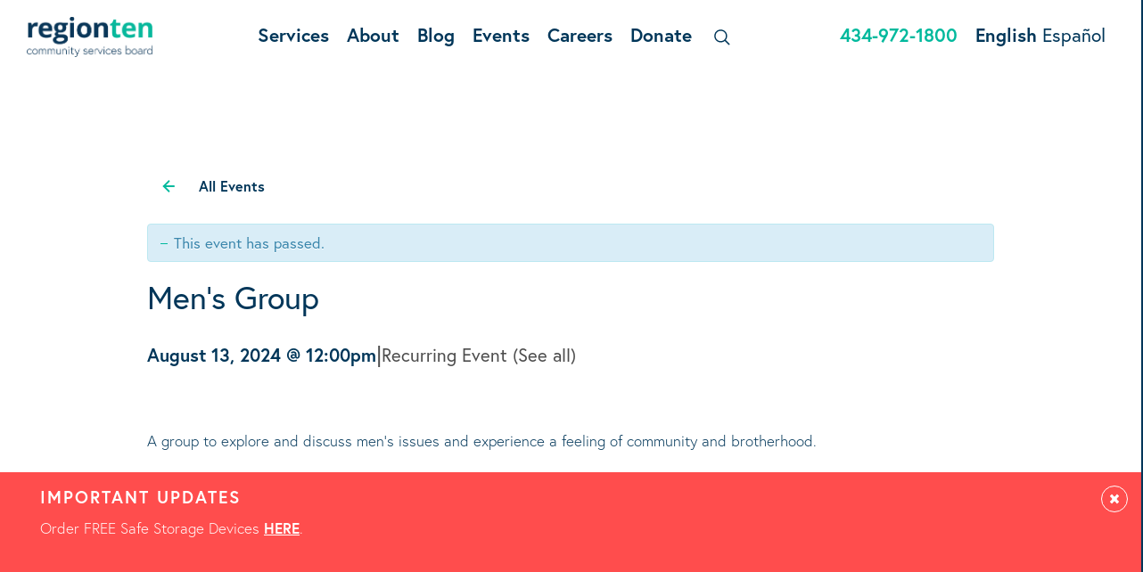

--- FILE ---
content_type: text/html; charset=UTF-8
request_url: https://regionten.org/event/mens-group-2/2024-08-13/
body_size: 12491
content:
<!DOCTYPE html>
<html lang="en-US">
<head>
<meta charset="UTF-8">
<meta name="viewport" content="width=device-width, initial-scale=1">
<link rel="profile" href="http://gmpg.org/xfn/11">
<meta name='robots' content='index, follow, max-image-preview:large, max-snippet:-1, max-video-preview:-1' />

	<!-- This site is optimized with the Yoast SEO Premium plugin v24.0 (Yoast SEO v26.5) - https://yoast.com/wordpress/plugins/seo/ -->
	<title>Men&#039;s Group - Region Ten</title>
	<meta name="description" content="A group to explore and discuss men&#039;s issues and experience a feeling of community and brotherhood. " />
	<link rel="canonical" href="https://regionten.org/event/mens-group-2/2024-08-13/" />
	<meta property="og:locale" content="en_US" />
	<meta property="og:type" content="article" />
	<meta property="og:title" content="Men&#039;s Group" />
	<meta property="og:description" content="A group to explore and discuss men&#039;s issues and experience a feeling of community and brotherhood. " />
	<meta property="og:url" content="https://regionten.org/event/mens-group-2/2024-08-13/" />
	<meta property="og:site_name" content="Region Ten" />
	<meta property="article:publisher" content="https://www.facebook.com/RegionTenCommunityServicesBoard/" />
	<meta property="article:modified_time" content="2024-11-25T20:53:39+00:00" />
	<meta property="og:image" content="https://regionten.org/wp-content/uploads/2020/10/region-ten-og.jpg" />
	<meta property="og:image:width" content="1200" />
	<meta property="og:image:height" content="630" />
	<meta property="og:image:type" content="image/jpeg" />
	<meta name="twitter:card" content="summary_large_image" />
	<script type="application/ld+json" class="yoast-schema-graph">{"@context":"https://schema.org","@graph":[{"@type":"WebPage","@id":"https://regionten.org/event/mens-group-2/2024-08-13/","url":"https://regionten.org/event/mens-group-2/2024-08-13/","name":"Men's Group - Region Ten","isPartOf":{"@id":"https://regionten.org/#website"},"datePublished":"2024-02-27T18:20:14+00:00","dateModified":"2024-11-25T20:53:39+00:00","description":"A group to explore and discuss men's issues and experience a feeling of community and brotherhood. ","breadcrumb":{"@id":"https://regionten.org/event/mens-group-2/2024-08-13/#breadcrumb"},"inLanguage":"en-US","potentialAction":[{"@type":"ReadAction","target":["https://regionten.org/event/mens-group-2/2024-08-13/"]}]},{"@type":"BreadcrumbList","@id":"https://regionten.org/event/mens-group-2/2024-08-13/#breadcrumb","itemListElement":[{"@type":"ListItem","position":1,"name":"Home","item":"https://regionten.org/"},{"@type":"ListItem","position":2,"name":"Events","item":"https://regionten.org/events/"},{"@type":"ListItem","position":3,"name":"Men&#8217;s Group","item":"https://regionten.org/event/mens-group-2/2024-03-12/"},{"@type":"ListItem","position":4,"name":"Men&#8217;s Group"}]},{"@type":"WebSite","@id":"https://regionten.org/#website","url":"https://regionten.org/","name":"Region Ten","description":"Innovative services for mental health, developmental disabilities and substance use disorders","publisher":{"@id":"https://regionten.org/#organization"},"potentialAction":[{"@type":"SearchAction","target":{"@type":"EntryPoint","urlTemplate":"https://regionten.org/?s={search_term_string}"},"query-input":{"@type":"PropertyValueSpecification","valueRequired":true,"valueName":"search_term_string"}}],"inLanguage":"en-US"},{"@type":"Organization","@id":"https://regionten.org/#organization","name":"Region Ten","url":"https://regionten.org/","logo":{"@type":"ImageObject","inLanguage":"en-US","@id":"https://regionten.org/#/schema/logo/image/","url":"https://regionten.org/wp-content/uploads/2020/10/RT_1-Thumb-400x400px.jpg","contentUrl":"https://regionten.org/wp-content/uploads/2020/10/RT_1-Thumb-400x400px.jpg","width":400,"height":400,"caption":"Region Ten"},"image":{"@id":"https://regionten.org/#/schema/logo/image/"},"sameAs":["https://www.facebook.com/RegionTenCommunityServicesBoard/"]}]}</script>
	<!-- / Yoast SEO Premium plugin. -->


<link rel='dns-prefetch' href='//static.addtoany.com' />
<link rel='dns-prefetch' href='//polyfill.io' />
<link rel='dns-prefetch' href='//use.fontawesome.com' />
<link rel='dns-prefetch' href='//cdn.jsdelivr.net' />
<link rel="alternate" type="application/rss+xml" title="Region Ten &raquo; Feed" href="https://regionten.org/feed/" />
<link rel="alternate" type="application/rss+xml" title="Region Ten &raquo; Comments Feed" href="https://regionten.org/comments/feed/" />
<link rel="alternate" type="text/calendar" title="Region Ten &raquo; iCal Feed" href="https://regionten.org/events/?ical=1" />
<link rel="alternate" type="application/rss+xml" title="Region Ten &raquo; Men&#8217;s Group Comments Feed" href="https://regionten.org/event/mens-group-2/2024-08-13/feed/" />
<link rel="alternate" title="oEmbed (JSON)" type="application/json+oembed" href="https://regionten.org/wp-json/oembed/1.0/embed?url=https%3A%2F%2Fregionten.org%2Fevent%2Fmens-group-2%2F2024-08-13%2F" />
<link rel="alternate" title="oEmbed (XML)" type="text/xml+oembed" href="https://regionten.org/wp-json/oembed/1.0/embed?url=https%3A%2F%2Fregionten.org%2Fevent%2Fmens-group-2%2F2024-08-13%2F&#038;format=xml" />
<style id='wp-img-auto-sizes-contain-inline-css' type='text/css'>
img:is([sizes=auto i],[sizes^="auto," i]){contain-intrinsic-size:3000px 1500px}
/*# sourceURL=wp-img-auto-sizes-contain-inline-css */
</style>
<link rel='stylesheet' id='tribe-accessibility-css-css' href='https://regionten.org/wp-content/plugins/the-events-calendar/common/src/resources/css/accessibility.min.css?ver=4.15.4.1' type='text/css' media='all' />
<link rel='stylesheet' id='tribe-events-full-calendar-style-css' href='https://regionten.org/wp-content/plugins/the-events-calendar/src/resources/css/tribe-events-full.min.css?ver=5.16.4' type='text/css' media='all' />
<link rel='stylesheet' id='tribe-events-custom-jquery-styles-css' href='https://regionten.org/wp-content/plugins/the-events-calendar/vendor/jquery/smoothness/jquery-ui-1.8.23.custom.css?ver=5.16.4' type='text/css' media='all' />
<link rel='stylesheet' id='tribe-events-bootstrap-datepicker-css-css' href='https://regionten.org/wp-content/plugins/the-events-calendar/vendor/bootstrap-datepicker/css/bootstrap-datepicker.standalone.min.css?ver=5.16.4' type='text/css' media='all' />
<link rel='stylesheet' id='tribe-events-calendar-style-css' href='https://regionten.org/wp-content/plugins/the-events-calendar/src/resources/css/tribe-events-full.min.css?ver=5.16.4' type='text/css' media='all' />
<link rel='stylesheet' id='tribe-events-calendar-full-mobile-style-css' href='https://regionten.org/wp-content/plugins/the-events-calendar/src/resources/css/tribe-events-full-mobile.min.css?ver=5.16.4' type='text/css' media='only screen and (max-width: 768px)' />
<link rel='stylesheet' id='tribe-events-calendar-pro-style-css' href='https://regionten.org/wp-content/plugins/events-calendar-pro/src/resources/css/tribe-events-pro-full.min.css?ver=5.14.5' type='text/css' media='all' />
<style id='tribe-events-calendar-pro-style-inline-css' type='text/css'>
.tribe-events-list-widget .tribe-event-featured .tribe-event-image,
				.tribe-events-venue-widget .tribe-event-featured .tribe-event-image,
				.tribe-events-adv-list-widget .tribe-event-featured .tribe-event-image,
				.tribe-mini-calendar-list-wrapper .tribe-event-featured .tribe-event-image {
					display: none;
				}
/*# sourceURL=tribe-events-calendar-pro-style-inline-css */
</style>
<link rel='stylesheet' id='tribe-events-calendar-full-pro-mobile-style-css' href='https://regionten.org/wp-content/plugins/events-calendar-pro/src/resources/css/tribe-events-pro-full-mobile.min.css?ver=5.14.5' type='text/css' media='only screen and (max-width: 768px)' />
<link rel='stylesheet' id='tribe-events-calendar-pro-mobile-style-css' href='https://regionten.org/wp-content/plugins/events-calendar-pro/src/resources/css/tribe-events-pro-theme-mobile.min.css?ver=5.14.5' type='text/css' media='only screen and (max-width: 768px)' />
<link rel='stylesheet' id='tribe-events-pro-mini-calendar-block-styles-css' href='https://regionten.org/wp-content/plugins/events-calendar-pro/src/resources/css/tribe-events-pro-mini-calendar-block.min.css?ver=5.14.5' type='text/css' media='all' />
<link rel='stylesheet' id='wp-block-library-css' href='https://regionten.org/wp-includes/css/dist/block-library/style.min.css?ver=6.9' type='text/css' media='all' />
<style id='global-styles-inline-css' type='text/css'>
:root{--wp--preset--aspect-ratio--square: 1;--wp--preset--aspect-ratio--4-3: 4/3;--wp--preset--aspect-ratio--3-4: 3/4;--wp--preset--aspect-ratio--3-2: 3/2;--wp--preset--aspect-ratio--2-3: 2/3;--wp--preset--aspect-ratio--16-9: 16/9;--wp--preset--aspect-ratio--9-16: 9/16;--wp--preset--color--black: #000000;--wp--preset--color--cyan-bluish-gray: #abb8c3;--wp--preset--color--white: #ffffff;--wp--preset--color--pale-pink: #f78da7;--wp--preset--color--vivid-red: #cf2e2e;--wp--preset--color--luminous-vivid-orange: #ff6900;--wp--preset--color--luminous-vivid-amber: #fcb900;--wp--preset--color--light-green-cyan: #7bdcb5;--wp--preset--color--vivid-green-cyan: #00d084;--wp--preset--color--pale-cyan-blue: #8ed1fc;--wp--preset--color--vivid-cyan-blue: #0693e3;--wp--preset--color--vivid-purple: #9b51e0;--wp--preset--color--primary: #01B99D;--wp--preset--color--primary-l: #76D4C6;--wp--preset--color--primary-ll: #D9F5F1;--wp--preset--color--secondary: #0062A5;--wp--preset--color--secondary-l: #74A6C9;--wp--preset--color--secondary-ll: #E1EBF2;--wp--preset--color--tertiary: #003659;--wp--preset--color--tertiary-l: #7692A4;--wp--preset--color--tertiary-ll: #F2F7FA;--wp--preset--gradient--vivid-cyan-blue-to-vivid-purple: linear-gradient(135deg,rgb(6,147,227) 0%,rgb(155,81,224) 100%);--wp--preset--gradient--light-green-cyan-to-vivid-green-cyan: linear-gradient(135deg,rgb(122,220,180) 0%,rgb(0,208,130) 100%);--wp--preset--gradient--luminous-vivid-amber-to-luminous-vivid-orange: linear-gradient(135deg,rgb(252,185,0) 0%,rgb(255,105,0) 100%);--wp--preset--gradient--luminous-vivid-orange-to-vivid-red: linear-gradient(135deg,rgb(255,105,0) 0%,rgb(207,46,46) 100%);--wp--preset--gradient--very-light-gray-to-cyan-bluish-gray: linear-gradient(135deg,rgb(238,238,238) 0%,rgb(169,184,195) 100%);--wp--preset--gradient--cool-to-warm-spectrum: linear-gradient(135deg,rgb(74,234,220) 0%,rgb(151,120,209) 20%,rgb(207,42,186) 40%,rgb(238,44,130) 60%,rgb(251,105,98) 80%,rgb(254,248,76) 100%);--wp--preset--gradient--blush-light-purple: linear-gradient(135deg,rgb(255,206,236) 0%,rgb(152,150,240) 100%);--wp--preset--gradient--blush-bordeaux: linear-gradient(135deg,rgb(254,205,165) 0%,rgb(254,45,45) 50%,rgb(107,0,62) 100%);--wp--preset--gradient--luminous-dusk: linear-gradient(135deg,rgb(255,203,112) 0%,rgb(199,81,192) 50%,rgb(65,88,208) 100%);--wp--preset--gradient--pale-ocean: linear-gradient(135deg,rgb(255,245,203) 0%,rgb(182,227,212) 50%,rgb(51,167,181) 100%);--wp--preset--gradient--electric-grass: linear-gradient(135deg,rgb(202,248,128) 0%,rgb(113,206,126) 100%);--wp--preset--gradient--midnight: linear-gradient(135deg,rgb(2,3,129) 0%,rgb(40,116,252) 100%);--wp--preset--font-size--small: 13px;--wp--preset--font-size--medium: 20px;--wp--preset--font-size--large: 36px;--wp--preset--font-size--x-large: 42px;--wp--preset--spacing--20: 0.44rem;--wp--preset--spacing--30: 0.67rem;--wp--preset--spacing--40: 1rem;--wp--preset--spacing--50: 1.5rem;--wp--preset--spacing--60: 2.25rem;--wp--preset--spacing--70: 3.38rem;--wp--preset--spacing--80: 5.06rem;--wp--preset--shadow--natural: 6px 6px 9px rgba(0, 0, 0, 0.2);--wp--preset--shadow--deep: 12px 12px 50px rgba(0, 0, 0, 0.4);--wp--preset--shadow--sharp: 6px 6px 0px rgba(0, 0, 0, 0.2);--wp--preset--shadow--outlined: 6px 6px 0px -3px rgb(255, 255, 255), 6px 6px rgb(0, 0, 0);--wp--preset--shadow--crisp: 6px 6px 0px rgb(0, 0, 0);}:where(.is-layout-flex){gap: 0.5em;}:where(.is-layout-grid){gap: 0.5em;}body .is-layout-flex{display: flex;}.is-layout-flex{flex-wrap: wrap;align-items: center;}.is-layout-flex > :is(*, div){margin: 0;}body .is-layout-grid{display: grid;}.is-layout-grid > :is(*, div){margin: 0;}:where(.wp-block-columns.is-layout-flex){gap: 2em;}:where(.wp-block-columns.is-layout-grid){gap: 2em;}:where(.wp-block-post-template.is-layout-flex){gap: 1.25em;}:where(.wp-block-post-template.is-layout-grid){gap: 1.25em;}.has-black-color{color: var(--wp--preset--color--black) !important;}.has-cyan-bluish-gray-color{color: var(--wp--preset--color--cyan-bluish-gray) !important;}.has-white-color{color: var(--wp--preset--color--white) !important;}.has-pale-pink-color{color: var(--wp--preset--color--pale-pink) !important;}.has-vivid-red-color{color: var(--wp--preset--color--vivid-red) !important;}.has-luminous-vivid-orange-color{color: var(--wp--preset--color--luminous-vivid-orange) !important;}.has-luminous-vivid-amber-color{color: var(--wp--preset--color--luminous-vivid-amber) !important;}.has-light-green-cyan-color{color: var(--wp--preset--color--light-green-cyan) !important;}.has-vivid-green-cyan-color{color: var(--wp--preset--color--vivid-green-cyan) !important;}.has-pale-cyan-blue-color{color: var(--wp--preset--color--pale-cyan-blue) !important;}.has-vivid-cyan-blue-color{color: var(--wp--preset--color--vivid-cyan-blue) !important;}.has-vivid-purple-color{color: var(--wp--preset--color--vivid-purple) !important;}.has-black-background-color{background-color: var(--wp--preset--color--black) !important;}.has-cyan-bluish-gray-background-color{background-color: var(--wp--preset--color--cyan-bluish-gray) !important;}.has-white-background-color{background-color: var(--wp--preset--color--white) !important;}.has-pale-pink-background-color{background-color: var(--wp--preset--color--pale-pink) !important;}.has-vivid-red-background-color{background-color: var(--wp--preset--color--vivid-red) !important;}.has-luminous-vivid-orange-background-color{background-color: var(--wp--preset--color--luminous-vivid-orange) !important;}.has-luminous-vivid-amber-background-color{background-color: var(--wp--preset--color--luminous-vivid-amber) !important;}.has-light-green-cyan-background-color{background-color: var(--wp--preset--color--light-green-cyan) !important;}.has-vivid-green-cyan-background-color{background-color: var(--wp--preset--color--vivid-green-cyan) !important;}.has-pale-cyan-blue-background-color{background-color: var(--wp--preset--color--pale-cyan-blue) !important;}.has-vivid-cyan-blue-background-color{background-color: var(--wp--preset--color--vivid-cyan-blue) !important;}.has-vivid-purple-background-color{background-color: var(--wp--preset--color--vivid-purple) !important;}.has-black-border-color{border-color: var(--wp--preset--color--black) !important;}.has-cyan-bluish-gray-border-color{border-color: var(--wp--preset--color--cyan-bluish-gray) !important;}.has-white-border-color{border-color: var(--wp--preset--color--white) !important;}.has-pale-pink-border-color{border-color: var(--wp--preset--color--pale-pink) !important;}.has-vivid-red-border-color{border-color: var(--wp--preset--color--vivid-red) !important;}.has-luminous-vivid-orange-border-color{border-color: var(--wp--preset--color--luminous-vivid-orange) !important;}.has-luminous-vivid-amber-border-color{border-color: var(--wp--preset--color--luminous-vivid-amber) !important;}.has-light-green-cyan-border-color{border-color: var(--wp--preset--color--light-green-cyan) !important;}.has-vivid-green-cyan-border-color{border-color: var(--wp--preset--color--vivid-green-cyan) !important;}.has-pale-cyan-blue-border-color{border-color: var(--wp--preset--color--pale-cyan-blue) !important;}.has-vivid-cyan-blue-border-color{border-color: var(--wp--preset--color--vivid-cyan-blue) !important;}.has-vivid-purple-border-color{border-color: var(--wp--preset--color--vivid-purple) !important;}.has-vivid-cyan-blue-to-vivid-purple-gradient-background{background: var(--wp--preset--gradient--vivid-cyan-blue-to-vivid-purple) !important;}.has-light-green-cyan-to-vivid-green-cyan-gradient-background{background: var(--wp--preset--gradient--light-green-cyan-to-vivid-green-cyan) !important;}.has-luminous-vivid-amber-to-luminous-vivid-orange-gradient-background{background: var(--wp--preset--gradient--luminous-vivid-amber-to-luminous-vivid-orange) !important;}.has-luminous-vivid-orange-to-vivid-red-gradient-background{background: var(--wp--preset--gradient--luminous-vivid-orange-to-vivid-red) !important;}.has-very-light-gray-to-cyan-bluish-gray-gradient-background{background: var(--wp--preset--gradient--very-light-gray-to-cyan-bluish-gray) !important;}.has-cool-to-warm-spectrum-gradient-background{background: var(--wp--preset--gradient--cool-to-warm-spectrum) !important;}.has-blush-light-purple-gradient-background{background: var(--wp--preset--gradient--blush-light-purple) !important;}.has-blush-bordeaux-gradient-background{background: var(--wp--preset--gradient--blush-bordeaux) !important;}.has-luminous-dusk-gradient-background{background: var(--wp--preset--gradient--luminous-dusk) !important;}.has-pale-ocean-gradient-background{background: var(--wp--preset--gradient--pale-ocean) !important;}.has-electric-grass-gradient-background{background: var(--wp--preset--gradient--electric-grass) !important;}.has-midnight-gradient-background{background: var(--wp--preset--gradient--midnight) !important;}.has-small-font-size{font-size: var(--wp--preset--font-size--small) !important;}.has-medium-font-size{font-size: var(--wp--preset--font-size--medium) !important;}.has-large-font-size{font-size: var(--wp--preset--font-size--large) !important;}.has-x-large-font-size{font-size: var(--wp--preset--font-size--x-large) !important;}
/*# sourceURL=global-styles-inline-css */
</style>

<style id='classic-theme-styles-inline-css' type='text/css'>
/*! This file is auto-generated */
.wp-block-button__link{color:#fff;background-color:#32373c;border-radius:9999px;box-shadow:none;text-decoration:none;padding:calc(.667em + 2px) calc(1.333em + 2px);font-size:1.125em}.wp-block-file__button{background:#32373c;color:#fff;text-decoration:none}
/*# sourceURL=/wp-includes/css/classic-themes.min.css */
</style>
<link rel='stylesheet' id='admin.css-css' href='https://regionten.org/wp-content/themes/regionten/dist/admin.css?ver=1765486284' type='text/css' media='all' />
<link rel='stylesheet' id='app.css-css' href='https://regionten.org/wp-content/themes/regionten/dist/app.css?ver=1765486284' type='text/css' media='all' />
<link rel='stylesheet' id='addtoany-css' href='https://regionten.org/wp-content/plugins/add-to-any/addtoany.min.css?ver=1.16' type='text/css' media='all' />
<script type="text/javascript" src="https://regionten.org/wp-includes/js/jquery/jquery.min.js?ver=3.7.1" id="jquery-core-js"></script>
<script type="text/javascript" src="https://regionten.org/wp-includes/js/jquery/jquery-migrate.min.js?ver=3.4.1" id="jquery-migrate-js"></script>
<script type="text/javascript" src="https://regionten.org/wp-content/plugins/the-events-calendar/vendor/php-date-formatter/js/php-date-formatter.min.js?ver=5.16.4" id="tribe-events-php-date-formatter-js"></script>
<script type="text/javascript" src="https://regionten.org/wp-content/plugins/the-events-calendar/common/vendor/momentjs/moment.min.js?ver=4.15.4.1" id="tribe-moment-js"></script>
<script type="text/javascript" src="https://regionten.org/wp-content/plugins/the-events-calendar/common/vendor/momentjs/locale.min.js?ver=4.15.4.1" id="tribe-moment-locales-js"></script>
<script type="text/javascript" id="tribe-events-dynamic-js-extra">
/* <![CDATA[ */
var tribe_dynamic_help_text = {"date_with_year":"F j, Y","date_no_year":"F j","datepicker_format":"Y-m-d","datepicker_format_index":"0","days":["Sunday","Monday","Tuesday","Wednesday","Thursday","Friday","Saturday"],"daysShort":["Sun","Mon","Tue","Wed","Thu","Fri","Sat"],"months":["January","February","March","April","May","June","July","August","September","October","November","December"],"monthsShort":["Jan","Feb","Mar","Apr","May","Jun","Jul","Aug","Sep","Oct","Nov","Dec"],"msgs":"[\"This event is from %%starttime%% to %%endtime%% on %%startdatewithyear%%.\",\"This event is at %%starttime%% on %%startdatewithyear%%.\",\"This event is all day on %%startdatewithyear%%.\",\"This event starts at %%starttime%% on %%startdatenoyear%% and ends at %%endtime%% on %%enddatewithyear%%\",\"This event starts at %%starttime%% on %%startdatenoyear%% and ends on %%enddatewithyear%%\",\"This event is all day starting on %%startdatenoyear%% and ending on %%enddatewithyear%%.\"]"};
//# sourceURL=tribe-events-dynamic-js-extra
/* ]]> */
</script>
<script type="text/javascript" id="tribe-events-dynamic-js-extra">
/* <![CDATA[ */
var tribe_dynamic_help_text = {"date_with_year":"F j, Y","date_no_year":"F j","datepicker_format":"Y-m-d","datepicker_format_index":"0","days":["Sunday","Monday","Tuesday","Wednesday","Thursday","Friday","Saturday"],"daysShort":["Sun","Mon","Tue","Wed","Thu","Fri","Sat"],"months":["January","February","March","April","May","June","July","August","September","October","November","December"],"monthsShort":["Jan","Feb","Mar","Apr","May","Jun","Jul","Aug","Sep","Oct","Nov","Dec"],"msgs":"[\"This event is from %%starttime%% to %%endtime%% on %%startdatewithyear%%.\",\"This event is at %%starttime%% on %%startdatewithyear%%.\",\"This event is all day on %%startdatewithyear%%.\",\"This event starts at %%starttime%% on %%startdatenoyear%% and ends at %%endtime%% on %%enddatewithyear%%\",\"This event starts at %%starttime%% on %%startdatenoyear%% and ends on %%enddatewithyear%%\",\"This event is all day starting on %%startdatenoyear%% and ending on %%enddatewithyear%%.\"]"};
var tribe_dynamic_help_text = {"date_with_year":"F j, Y","date_no_year":"F j","datepicker_format":"Y-m-d","datepicker_format_index":"0","days":["Sunday","Monday","Tuesday","Wednesday","Thursday","Friday","Saturday"],"daysShort":["Sun","Mon","Tue","Wed","Thu","Fri","Sat"],"months":["January","February","March","April","May","June","July","August","September","October","November","December"],"monthsShort":["Jan","Feb","Mar","Apr","May","Jun","Jul","Aug","Sep","Oct","Nov","Dec"],"msgs":"[\"This event is from %%starttime%% to %%endtime%% on %%startdatewithyear%%.\",\"This event is at %%starttime%% on %%startdatewithyear%%.\",\"This event is all day on %%startdatewithyear%%.\",\"This event starts at %%starttime%% on %%startdatenoyear%% and ends at %%endtime%% on %%enddatewithyear%%\",\"This event starts at %%starttime%% on %%startdatenoyear%% and ends on %%enddatewithyear%%\",\"This event is all day starting on %%startdatenoyear%% and ending on %%enddatewithyear%%.\"]"};
//# sourceURL=tribe-events-dynamic-js-extra
/* ]]> */
</script>
<script type="text/javascript" src="https://regionten.org/wp-content/plugins/the-events-calendar/src/resources/js/events-dynamic.min.js?ver=5.16.4" id="tribe-events-dynamic-js"></script>
<script type="text/javascript" src="https://regionten.org/wp-content/plugins/the-events-calendar/vendor/bootstrap-datepicker/js/bootstrap-datepicker.min.js?ver=5.16.4" id="tribe-events-bootstrap-datepicker-js"></script>
<script type="text/javascript" src="https://regionten.org/wp-content/plugins/the-events-calendar/vendor/jquery-resize/jquery.ba-resize.min.js?ver=5.16.4" id="tribe-events-jquery-resize-js"></script>
<script type="text/javascript" src="https://regionten.org/wp-content/plugins/the-events-calendar/vendor/jquery-placeholder/jquery.placeholder.min.js?ver=5.16.4" id="jquery-placeholder-js"></script>
<script type="text/javascript" id="tribe-events-calendar-script-js-extra">
/* <![CDATA[ */
var tribe_js_config = {"permalink_settings":"/%postname%/","events_post_type":"tribe_events","events_base":"https://regionten.org/events/","update_urls":{"shortcode":{"list":true,"month":true,"day":true}},"debug":""};
//# sourceURL=tribe-events-calendar-script-js-extra
/* ]]> */
</script>
<script type="text/javascript" src="https://regionten.org/wp-content/plugins/the-events-calendar/src/resources/js/tribe-events.min.js?ver=5.16.4" id="tribe-events-calendar-script-js"></script>
<script type="text/javascript" src="https://regionten.org/wp-content/plugins/the-events-calendar/src/resources/js/tribe-events-bar.min.js?ver=5.16.4" id="tribe-events-bar-js"></script>
<script type="text/javascript" id="tribe-events-pro-js-extra">
/* <![CDATA[ */
var TribeEventsPro = {"geocenter":{"max_lat":0,"max_lng":0,"min_lat":0,"min_lng":0},"map_tooltip_event":"Event: ","map_tooltip_address":"Address: "};
//# sourceURL=tribe-events-pro-js-extra
/* ]]> */
</script>
<script type="text/javascript" src="https://regionten.org/wp-content/plugins/events-calendar-pro/src/resources/js/tribe-events-pro.min.js?ver=5.14.5" id="tribe-events-pro-js"></script>
<script type="text/javascript" id="addtoany-core-js-before">
/* <![CDATA[ */
window.a2a_config=window.a2a_config||{};a2a_config.callbacks=[];a2a_config.overlays=[];a2a_config.templates={};
a2a_config.icon_color="#003659,#ffffff";

//# sourceURL=addtoany-core-js-before
/* ]]> */
</script>
<script type="text/javascript" defer src="https://static.addtoany.com/menu/page.js" id="addtoany-core-js"></script>
<script type="text/javascript" defer src="https://regionten.org/wp-content/plugins/add-to-any/addtoany.min.js?ver=1.1" id="addtoany-jquery-js"></script>
<script type="text/javascript" src="https://polyfill.io/v3/polyfill.min.js?features=es6%2CArray.prototype.forEach%2CNodeList.prototype.forEach&amp;ver=6.9" id="polyfill-js"></script>
<script type="text/javascript" src="https://use.fontawesome.com/releases/v5.0.6/js/all.js?ver=6.9" id="fontawesome-5-js"></script>
<script type="text/javascript" src="https://cdn.jsdelivr.net/npm/@glidejs/glide?ver=6.9" id="glide-js"></script>
<link rel="https://api.w.org/" href="https://regionten.org/wp-json/" /><link rel="alternate" title="JSON" type="application/json" href="https://regionten.org/wp-json/wp/v2/tribe_events/13413" /><link rel="EditURI" type="application/rsd+xml" title="RSD" href="https://regionten.org/xmlrpc.php?rsd" />
<meta name="generator" content="WordPress 6.9" />
<link rel='shortlink' href='https://regionten.org/?p=13413' />

		<!-- GA Google Analytics @ https://m0n.co/ga -->
		<script>
			(function(i,s,o,g,r,a,m){i['GoogleAnalyticsObject']=r;i[r]=i[r]||function(){
			(i[r].q=i[r].q||[]).push(arguments)},i[r].l=1*new Date();a=s.createElement(o),
			m=s.getElementsByTagName(o)[0];a.async=1;a.src=g;m.parentNode.insertBefore(a,m)
			})(window,document,'script','https://www.google-analytics.com/analytics.js','ga');
			ga('create', 'UA-56897217-1', 'auto');
			ga('send', 'pageview');
		</script>

	<meta name="tec-api-version" content="v1"><meta name="tec-api-origin" content="https://regionten.org"><link rel="alternate" href="https://regionten.org/wp-json/tribe/events/v1/events/13413" /><script type="application/ld+json">
[{"@context":"http://schema.org","@type":"Event","name":"Men&#8217;s Group","description":"&lt;p&gt;A group to explore and discuss men\\'s issues and experience a feeling of community and brotherhood.&lt;/p&gt;\\n","url":"https://regionten.org/event/mens-group-2/2024-08-13/","startDate":"2024-08-13T12:00:00-04:00","endDate":"2024-08-13T12:00:00-04:00","performer":"Organization"}]
</script><link rel="icon" href="https://regionten.org/wp-content/uploads/2020/01/favicon.ico" sizes="32x32" />
<link rel="icon" href="https://regionten.org/wp-content/uploads/2020/01/favicon.ico" sizes="192x192" />
<link rel="apple-touch-icon" href="https://regionten.org/wp-content/uploads/2020/01/favicon.ico" />
<meta name="msapplication-TileImage" content="https://regionten.org/wp-content/uploads/2020/01/favicon.ico" />

<script type="text/javascript" src="https://platform-api.sharethis.com/js/sharethis.js#property=5fd38c4b62a102001868d0f4&product=inline-share-buttons" async="async"></script>

<!-- Google Tag Manager for CBS19 -->
<script>(function(w,d,s,l,i){w[l]=w[l]||[];w[l].push({'gtm.start':
new Date().getTime(),event:'gtm.js'});var f=d.getElementsByTagName(s)[0],
j=d.createElement(s),dl=l!='dataLayer'?'&l='+l:'';j.async=true;j.src=
'https://www.googletagmanager.com/gtm.js?id='+i+dl;f.parentNode.insertBefore(j,f);
})(window,document,'script','dataLayer','GTM-NC29WKB');</script>
<!-- End Google Tag Manager -->
</head>

<body class="wp-singular tribe_events-template-default single single-tribe_events postid-13413 wp-theme-regionten tribe-no-js events-single tribe-events-style-full tribe-theme-regionten tribe-events-page-template">
<!-- Google Tag Manager (noscript) -->
<noscript><iframe src="https://www.googletagmanager.com/ns.html?id=GTM-NC29WKB"
height="0" width="0" style="display:none;visibility:hidden"></iframe></noscript>
<!-- End Google Tag Manager (noscript) -->

<div id="page" class="site">
    <a class="skip-link screen-reader-text" role="navigation" aria-label="Skip to content" href="#content">
        Skip to content    </a>

    <header id="masthead" class="site-header no-print" role="complementary">
        <div class="container">
            <div class="site-branding">
                <h1 class="site-title">
                    <a href="https://regionten.org/" rel="home">
                        <img src="https://regionten.org/wp-content/themes/regionten/lib/img/logo.png" alt="Region Ten - Community Services Board logo" width="190" height="55">
                    </a>
                </h1>
            </div><!-- .site-branding -->
            <button class="menu-toggle" aria-controls="primary-menu" aria-expanded="false">
                <i class="fas fa-bars"></i>
            </button>
            <nav id="site-navigation" class="main-navigation" aria-label="Main Navigation">
                <div class="has-text-right">
                    <a href="#" class="menu-toggle" aria-controls="primary-menu" aria-expanded="false">
                        <i class="fas fa-times"></i>
                    </a>
                </div>
                <div class="navigation-holder">
                    <div class="menu-primary-navigation-container"><ul id="primary-menu" class="menu"><li id="menu-item-301" class="home-link menu-item menu-item-type-post_type menu-item-object-page menu-item-home menu-item-301"><a href="https://regionten.org/">Home</a></li>
<li id="menu-item-214" class="menu-item menu-item-type-post_type_archive menu-item-object-services menu-item-has-children menu-item-214"><a href="https://regionten.org/services/">Services</a>
<ul class="sub-menu">
	<li id="menu-item-345" class="menu-item menu-item-type-custom menu-item-object-custom menu-item-345"><a href="/service-type/crisis">Crisis Services</a></li>
	<li id="menu-item-346" class="menu-item menu-item-type-custom menu-item-object-custom menu-item-346"><a href="/service-type/children-family">Children &#038; Family</a></li>
	<li id="menu-item-347" class="menu-item menu-item-type-custom menu-item-object-custom menu-item-347"><a href="/service-type/developmental-disabilities">Developmental Disabilities</a></li>
	<li id="menu-item-348" class="menu-item menu-item-type-custom menu-item-object-custom menu-item-348"><a href="/service-type/mental-health">Mental Health</a></li>
	<li id="menu-item-349" class="menu-item menu-item-type-custom menu-item-object-custom menu-item-349"><a href="/service-type/substance-use">Substance Use</a></li>
	<li id="menu-item-350" class="menu-item menu-item-type-custom menu-item-object-custom menu-item-350"><a href="/service-type/prevention">Prevention</a></li>
	<li id="menu-item-693" class="menu-item menu-item-type-custom menu-item-object-custom menu-item-693"><a href="/services">All Services</a></li>
</ul>
</li>
<li id="menu-item-135" class="menu-item menu-item-type-post_type menu-item-object-page menu-item-has-children menu-item-135"><a href="https://regionten.org/about/">About</a>
<ul class="sub-menu">
	<li id="menu-item-1148" class="menu-item menu-item-type-post_type menu-item-object-page menu-item-1148"><a href="https://regionten.org/about/">About</a></li>
	<li id="menu-item-337" class="menu-item menu-item-type-custom menu-item-object-custom menu-item-337"><a href="/locations">Locations</a></li>
	<li id="menu-item-4137" class="menu-item menu-item-type-post_type menu-item-object-page menu-item-4137"><a href="https://regionten.org/region-1-portal/">Region 1 Portal</a></li>
	<li id="menu-item-2307" class="menu-item menu-item-type-custom menu-item-object-custom menu-item-2307"><a href="/resources?category=key-documents">Key Documents</a></li>
	<li id="menu-item-3210" class="menu-item menu-item-type-post_type menu-item-object-page menu-item-3210"><a href="https://regionten.org/title-vi-and-ada/">Title VI and ADA</a></li>
	<li id="menu-item-122" class="menu-item menu-item-type-post_type_archive menu-item-object-resources menu-item-122"><a href="https://regionten.org/resources/">Resources</a></li>
	<li id="menu-item-1209" class="menu-item menu-item-type-post_type menu-item-object-page menu-item-1209"><a href="https://regionten.org/medical-records/">Medical Records</a></li>
	<li id="menu-item-689" class="menu-item menu-item-type-custom menu-item-object-custom menu-item-689"><a href="http://connecten.regionten.org/">Staff Portal</a></li>
	<li id="menu-item-7832" class="menu-item menu-item-type-post_type menu-item-object-page menu-item-7832"><a href="https://regionten.org/customer-satisfaction-survey/">Give Feedback</a></li>
</ul>
</li>
<li id="menu-item-2932" class="menu-item menu-item-type-custom menu-item-object-custom menu-item-2932"><a href="/blog">Blog</a></li>
<li id="menu-item-2933" class="menu-item menu-item-type-custom menu-item-object-custom menu-item-has-children menu-item-2933"><a href="/events">Events</a>
<ul class="sub-menu">
	<li id="menu-item-6643" class="menu-item menu-item-type-custom menu-item-object-custom menu-item-6643"><a href="/events">Events</a></li>
	<li id="menu-item-6644" class="menu-item menu-item-type-custom menu-item-object-custom menu-item-6644"><a href="/events/category/blue-ridge-center/">Blue Ridge Center</a></li>
</ul>
</li>
<li id="menu-item-642" class="menu-item menu-item-type-post_type menu-item-object-page menu-item-642"><a href="https://regionten.org/careers/">Careers</a></li>
<li id="menu-item-783" class="menu-item menu-item-type-post_type menu-item-object-page menu-item-783"><a href="https://regionten.org/donate/">Donate</a></li>
</ul></div>                    <a class="search-link" aria-label="Search" href="/search">
                        <span class="search-icon"></span>
                        <span class="search-label">Search</span>
                    </a>
                </div>
                <ul class="menu--secondary">
                                        <li>
                        <strong>
                            <a href="tel:4349721800" class="nav-phone">
                                434-972-1800                            </a>
                        </strong>
                    </li>
                                                            <li>
                        <div class="gtranslate_wrapper" id="gt-wrapper-46818216"></div>                    </li>
                                    </ul>
            </nav><!-- #site-navigation -->
        </div>
    </header><!-- #masthead -->

  <div id="content" class="site-content">
<main
	id="tribe-events-pg-template"
	 class="tribe-events-pg-template" >
	<div id="tribe-events" class="tribe-no-js" data-live_ajax="0" data-datepicker_format="0" data-category="" data-featured=""><div class="tribe-events-before-html"></div><span class="tribe-events-ajax-loading"><img class="tribe-events-spinner-medium" src="https://regionten.org/wp-content/plugins/the-events-calendar/src/resources/images/tribe-loading.gif" alt="Loading Events" /></span>	
<section>
    <div id="tribe-events-content" class="container xnarrow tribe-events-single">

        <p class="tribe-events-back">
            <a class="button arrow-back" href="https://regionten.org/events/">
                All Events
            </a>
        </p>

        <!-- Notices -->
        <div class="tribe-events-notices"><ul><li>This event has passed.</li></ul></div>
        <h2>Men&#8217;s Group</h2>
        <div class="tribe-events-schedule">
            <div class="tribe-events-meta">
                <div class="tribe-event-details">
                    <h2><span class="tribe-event-date-start">August 13, 2024 @ 12:00pm</span></h2><div class="recurringinfo"><div class="event-is-recurring"><span class="tribe-events-divider">|</span>Recurring Event <a href="https://regionten.org/event/mens-group-2/all/">(See all)</a><div id="tribe-events-tooltip-13413" class="tribe-events-tooltip recurring-info-tooltip"><div class="tribe-events-event-body"><p>An event every month that begins at 12:00pm on day Second of the month, repeating indefinitely</p><p>An event every month that begins at 12:00pm on day Fourth of the month, repeating indefinitely</p></div><span class="tribe-events-arrow"></span></div></div></div>                                    </div>
                <div class="tribe-event-share-area">
                    <div class="sharethis-inline-share-buttons"></div>
                </div>
            </div>
            <div class="virtual-event">
                        </div>
        </div>

                    <div id="post-13413" class="post-13413 tribe_events type-tribe_events status-publish hentry tribe_events_cat-blue-ridge-center cat_blue-ridge-center tribe-recurring-event tribe-recurring-event-child">
                <!-- Event featured image, but exclude link -->
                
                <!-- Event content -->
                                <section class="top-pad-less btm-pad-less">
                    <p>A group to explore and discuss men&#8217;s issues and experience a feeling of community and brotherhood.</p>
<div class="addtoany_share_save_container addtoany_content addtoany_content_bottom"><div class="addtoany_header">Share</div><div class="a2a_kit a2a_kit_size_20 addtoany_list" data-a2a-url="https://regionten.org/event/mens-group-2/2024-08-13/" data-a2a-title="Men’s Group"><a class="a2a_button_linkedin" href="https://www.addtoany.com/add_to/linkedin?linkurl=https%3A%2F%2Fregionten.org%2Fevent%2Fmens-group-2%2F2024-08-13%2F&amp;linkname=Men%E2%80%99s%20Group" title="LinkedIn" rel="nofollow noopener" target="_blank"></a><a class="a2a_button_twitter" href="https://www.addtoany.com/add_to/twitter?linkurl=https%3A%2F%2Fregionten.org%2Fevent%2Fmens-group-2%2F2024-08-13%2F&amp;linkname=Men%E2%80%99s%20Group" title="Twitter" rel="nofollow noopener" target="_blank"></a><a class="a2a_button_facebook" href="https://www.addtoany.com/add_to/facebook?linkurl=https%3A%2F%2Fregionten.org%2Fevent%2Fmens-group-2%2F2024-08-13%2F&amp;linkname=Men%E2%80%99s%20Group" title="Facebook" rel="nofollow noopener" target="_blank"></a><a class="a2a_button_email" href="https://www.addtoany.com/add_to/email?linkurl=https%3A%2F%2Fregionten.org%2Fevent%2Fmens-group-2%2F2024-08-13%2F&amp;linkname=Men%E2%80%99s%20Group" title="Email" rel="nofollow noopener" target="_blank"></a></div></div>                </section>
                <!-- .tribe-events-single-event-description -->
                
                <!-- Event meta -->
                                                            </div> <!-- #post-x -->
                    
                <section class="top-pad-less btm-pad-less">
            <h4 class="line">Location</h4>
            <div class="card card-locations">
  <a class="card--link" href="https://regionten.org/locations/blue-ridge-center/"></a>
  <div class="card--img"
        style="background-image: url('https://regionten.org/wp-content/uploads/2020/01/250925Region10Day2DP403873-scaled.jpg')"
      ></div>
  <div class="card--meta">
    <div class="card--title">Blue Ridge Center</div>    <div class="card--intro">
      Blue Ridge Center (BRC) provides a safe space for people to come together and have a sense of belonging while working on their mental health recovery.    </div>
        
    <div class="columns">
      <div class="column is-6-mobile is-6-tablet is-5-desktop">
        <div class="columns is-mobile is-variable is-1">
          <div class="column is-narrow">
            <img class="location-icon" src="https://regionten.org/wp-content/themes/regionten/lib/img/pin.svg" alt="pin icon" />
          </div>
          <div class="column">
            <div>100 Burnet Street</div>
            <div></div>
            <div>
              Charlottesville,
              VA              22902            </div>
          </div>
        </div>
      </div>
      <div class="column is-6-mobile is-6-tablet is-4-desktop">
                <div class="columns is-mobile is-variable is-1">
          <div class="column is-narrow">
            <img class="location-icon" src="https://regionten.org/wp-content/themes/regionten/lib/img/phone.svg" alt="phone icon" />
          </div>
          <div class="column">
            <a href="tel:4349721825">(434) 972-1825</a>
          </div>
        </div>
        
                <div class="columns is-mobile is-variable is-1">
          <div class="column is-narrow">
            <img class="location-icon" src="https://regionten.org/wp-content/themes/regionten/lib/img/email.svg" alt="email icon" />
          </div>
          <div class="column">
            <a href="mailto:BlueRidgeCenter@regionten.org">BlueRidgeCenter@regionten.org</a>
          </div>
        </div>
              </div>
    </div>

  </div>
</div>
        </section>
        
        <!-- Event footer -->
        <section class="top-pad-less btm-pad-less">
            <div id="tribe-events-footer">
                <!-- Navigation -->
                <nav class="tribe-events-nav-pagination" aria-label="Event Navigation">
                    <ul class="tribe-events-sub-nav">
                                                    <li class="tribe-events-nav-previous">
                                <a href="https://regionten.org/event/mee-getting-started/2024-08-13/"><span>«</span> MEE: Getting Started</a>
                            </li>
                                                                            <li class="tribe-events-nav-next">
                                <a href="https://regionten.org/event/walk-in-therapy-clinic/2024-08-13/">Walk-In Therapy Clinic <span>»</span></a>
                            </li>
                                            </ul>
                    <!-- .tribe-events-sub-nav -->
                </nav>
            </div>
        </section>
        <!-- #tribe-events-footer -->

    </div><!-- #tribe-events-content -->
</section>	<div class="tribe-events-after-html"></div></div><!-- #tribe-events -->
<!--
This calendar is powered by The Events Calendar.
http://evnt.is/18wn
-->
</main> <!-- #tribe-events-pg-template -->
</div><!-- #content -->
  <div role="contentinfo" class="footer-locations wtb-hide no-print">
    <div class="container">
      <div class="footer-locations--content">
        <div class="footer-locations--cta">
          <get-help-btn class="white shadow"></get-help-btn>
        </div>
        <div class="footer-locations--columns">
                    <div class="loc">
            <div class="no-wrap">
              Charlottesville &amp; Albemarle            </div>
            <a href="tel:4349721800">
              <strong>(434) 972-1800</strong>
            </a>
          </div>
                    <div class="loc">
            <div class="no-wrap">
              Greene            </div>
            <a href="tel:4344813890">
              <strong>434-481-3890</strong>
            </a>
          </div>
                    <div class="loc">
            <div class="no-wrap">
              Fluvanna            </div>
            <a href="tel:4345898276">
              <strong>(434) 589-8276</strong>
            </a>
          </div>
                    <div class="loc">
            <div class="no-wrap">
              Louisa            </div>
            <a href="tel:5409672880">
              <strong>540-967-2880</strong>
            </a>
          </div>
                    <div class="loc">
            <div class="no-wrap">
              Nelson            </div>
            <a href="tel:4342634889">
              <strong>(434) 263-4889</strong>
            </a>
          </div>
                            </div>
      </div>
    </div>
  </div>
  <footer id="colophon" class="site-footer no-print">
    <div class="container">

      <div class="site-footer--about columns is-multiline is-variable is-6-tablet is-8-desktop">
        <div class="column is-7 is-8-desktop">
          <div class="columns is-desktop is-multiline is-variable is-6-tablet is-8-desktop">
            <div class="column is-narrow bg-white">
              <img
                src="https://regionten.org/wp-content/themes/regionten/lib/img/logo.png"
                alt="Region Ten"
              />
            </div>
            <div class="column">
              <h4>Innovative services for mental health, developmental disabilities and substance use disorders</h4>
            </div>
          </div>
        </div>
      </div>

      <div class="columns is-multiline is-variable">
        <div class="column is-12-tablet is-8-desktop"><ul id="primary-menu--footer" class="menu"><li id="menu-item-373" class="menu-item menu-item-type-post_type menu-item-object-page menu-item-has-children menu-item-373"><a href="https://regionten.org/about/">About</a>
<ul class="sub-menu">
	<li id="menu-item-374" class="menu-item menu-item-type-post_type menu-item-object-page menu-item-374"><a href="https://regionten.org/about/">About</a></li>
	<li id="menu-item-639" class="menu-item menu-item-type-custom menu-item-object-custom menu-item-639"><a href="/locations">Locations</a></li>
	<li id="menu-item-4138" class="menu-item menu-item-type-post_type menu-item-object-page menu-item-4138"><a href="https://regionten.org/region-1-portal/">Region 1 Portal</a></li>
	<li id="menu-item-2305" class="menu-item menu-item-type-custom menu-item-object-custom menu-item-2305"><a href="/resources?category=key-documents">Key Documents</a></li>
	<li id="menu-item-3211" class="menu-item menu-item-type-post_type menu-item-object-page menu-item-3211"><a href="https://regionten.org/title-vi-and-ada/">Title VI and ADA</a></li>
	<li id="menu-item-654" class="menu-item menu-item-type-custom menu-item-object-custom menu-item-654"><a href="/resources">Resources</a></li>
	<li id="menu-item-2013" class="menu-item menu-item-type-post_type menu-item-object-page menu-item-2013"><a href="https://regionten.org/medical-records/">Medical Records</a></li>
	<li id="menu-item-2014" class="menu-item menu-item-type-custom menu-item-object-custom menu-item-2014"><a href="http://connecten.regionten.org/">Staff Portal</a></li>
	<li id="menu-item-2915" class="menu-item menu-item-type-post_type menu-item-object-page menu-item-2915"><a href="https://regionten.org/about/board-of-directors/">Board of Directors</a></li>
</ul>
</li>
<li id="menu-item-633" class="menu-item menu-item-type-custom menu-item-object-custom menu-item-has-children menu-item-633"><a href="/services">Our Services</a>
<ul class="sub-menu">
	<li id="menu-item-655" class="menu-item menu-item-type-custom menu-item-object-custom menu-item-655"><a href="/service-type/crisis">Crisis</a></li>
	<li id="menu-item-634" class="menu-item menu-item-type-custom menu-item-object-custom menu-item-634"><a href="/service-type/children-family">Children &#038; Family</a></li>
	<li id="menu-item-635" class="menu-item menu-item-type-custom menu-item-object-custom menu-item-635"><a href="/service-type/developmental-disabilities">Developmental Disabilities</a></li>
	<li id="menu-item-636" class="menu-item menu-item-type-custom menu-item-object-custom menu-item-636"><a href="/service-type/mental-health">Mental Health</a></li>
	<li id="menu-item-637" class="menu-item menu-item-type-custom menu-item-object-custom menu-item-637"><a href="/service-type/substance-use">Substance Use</a></li>
	<li id="menu-item-638" class="menu-item menu-item-type-custom menu-item-object-custom menu-item-638"><a href="/service-type/prevention">Prevention</a></li>
	<li id="menu-item-688" class="menu-item menu-item-type-custom menu-item-object-custom menu-item-688"><a href="/services">All Services</a></li>
</ul>
</li>
<li id="menu-item-641" class="menu-item menu-item-type-post_type menu-item-object-page menu-item-has-children menu-item-641"><a href="https://regionten.org/careers/">Careers</a>
<ul class="sub-menu">
	<li id="menu-item-789" class="menu-item menu-item-type-post_type menu-item-object-page menu-item-789"><a href="https://regionten.org/careers/hiring-process/">Hiring Process</a></li>
	<li id="menu-item-788" class="menu-item menu-item-type-post_type menu-item-object-page menu-item-788"><a href="https://regionten.org/careers/benefits/">Benefits</a></li>
</ul>
</li>
</ul></div>        <div class="column is-4-desktop">
          <div id="nav_menu-3" class="widget widget_nav_menu"><h6 class="widget-title">Get Connected</h6><div class="menu-get-connected-container"><ul id="menu-get-connected" class="menu"><li id="menu-item-856" class="menu-item menu-item-type-post_type menu-item-object-page menu-item-856"><a href="https://regionten.org/peer-advocacy-council/">Peer Advocacy Council (PAC)</a></li>
<li id="menu-item-2935" class="menu-item menu-item-type-custom menu-item-object-custom menu-item-2935"><a href="/events">Events</a></li>
<li id="menu-item-2936" class="menu-item menu-item-type-custom menu-item-object-custom menu-item-2936"><a href="/blog">Blog</a></li>
<li id="menu-item-7831" class="menu-item menu-item-type-post_type menu-item-object-page menu-item-7831"><a href="https://regionten.org/customer-satisfaction-survey/">Give Feedback</a></li>
</ul></div></div><div id="text-2" class="widget widget_text">			<div class="textwidget"><p style="margin-top: 30px;">Follow us on <a style="margin-left: 8px;" href="https://www.facebook.com/RegionTenCommunityServicesBoard/" target="_blank" rel="noopener"><img loading="lazy" decoding="async" class="alignnone size-medium wp-image-298" src="/wp-content/uploads/2020/01/facebook-icon.svg" alt="Facebook" width="10" height="16" /></a></p>
</div>
		</div>        </div>
      </div>

      

      <hr>
      <div class="site-info">
        &copy; 2025 - All rights reserved.
        <div class="menu-footer-sub-nav-container"><ul id="menu-footer-sub-nav" class="menu"><li id="menu-item-134" class="menu-item menu-item-type-post_type menu-item-object-page menu-item-privacy-policy menu-item-134"><a rel="privacy-policy" href="https://regionten.org/privacy-notice/">Privacy Notice</a></li>
</ul></div>        <a class="site-info-credit" href="https://www.wearebraid.com/?utm_source=r10&utm_medium=website&utm_campaign=footer" target="_blank" title="Also made with oodles of JavaScript">Site by Braid</a>
      </div><!-- .site-info -->
    </div>
  </footer><!-- #colophon -->
    <site-notify class="no-print" cookie="965bac6ccaf674bb31a3bee635cfe823">
    <div class="hed4">Important Updates</div>    <p>Order FREE Safe Storage Devices <strong><a href="https://regionten.org/harm-reduction/" target="_blank" rel="noopener" data-saferedirecturl="https://www.google.com/url?q=https://regionten.org/harm-reduction/&amp;source=gmail&amp;ust=1765465837073000&amp;usg=AOvVaw2DqxiCiOeJzsrYCU19QWK8">HERE</a></strong>.</p>
<p>&nbsp;</p>
<p>&nbsp;</p>
<p>&nbsp;</p>
  </site-notify>
    <get-help-modal></get-help-modal>
</div><!-- #page -->

<script type="speculationrules">
{"prefetch":[{"source":"document","where":{"and":[{"href_matches":"/*"},{"not":{"href_matches":["/wp-*.php","/wp-admin/*","/wp-content/uploads/*","/wp-content/*","/wp-content/plugins/*","/wp-content/themes/regionten/*","/*\\?(.+)"]}},{"not":{"selector_matches":"a[rel~=\"nofollow\"]"}},{"not":{"selector_matches":".no-prefetch, .no-prefetch a"}}]},"eagerness":"conservative"}]}
</script>
		<script>
		( function ( body ) {
			'use strict';
			body.className = body.className.replace( /\btribe-no-js\b/, 'tribe-js' );
		} )( document.body );
		</script>
		<script> /* <![CDATA[ */var tribe_l10n_datatables = {"aria":{"sort_ascending":": activate to sort column ascending","sort_descending":": activate to sort column descending"},"length_menu":"Show _MENU_ entries","empty_table":"No data available in table","info":"Showing _START_ to _END_ of _TOTAL_ entries","info_empty":"Showing 0 to 0 of 0 entries","info_filtered":"(filtered from _MAX_ total entries)","zero_records":"No matching records found","search":"Search:","all_selected_text":"All items on this page were selected. ","select_all_link":"Select all pages","clear_selection":"Clear Selection.","pagination":{"all":"All","next":"Next","previous":"Previous"},"select":{"rows":{"0":"","_":": Selected %d rows","1":": Selected 1 row"}},"datepicker":{"dayNames":["Sunday","Monday","Tuesday","Wednesday","Thursday","Friday","Saturday"],"dayNamesShort":["Sun","Mon","Tue","Wed","Thu","Fri","Sat"],"dayNamesMin":["S","M","T","W","T","F","S"],"monthNames":["January","February","March","April","May","June","July","August","September","October","November","December"],"monthNamesShort":["January","February","March","April","May","June","July","August","September","October","November","December"],"monthNamesMin":["Jan","Feb","Mar","Apr","May","Jun","Jul","Aug","Sep","Oct","Nov","Dec"],"nextText":"Next","prevText":"Prev","currentText":"Today","closeText":"Done","today":"Today","clear":"Clear"}};/* ]]> */ </script><script type="text/javascript" id="app.js-js-extra">
/* <![CDATA[ */
var siteData = {"ajaxurl":"https://regionten.org/wp-admin/admin-ajax.php","catchments":[{"term_id":13,"name":"Charlottesville &amp; Albemarle","slug":"charlottesville-albemarle","permalink":"https://regionten.org/catchment/charlottesville-albemarle/","phone":"434-972-1800"},{"term_id":14,"name":"Fluvanna","slug":"fluvanna","permalink":"https://regionten.org/catchment/fluvanna/","phone":"434-972-1800","get_help_general":"\u003Ch3\u003EPlease call us for further assistance:\u003Cbr /\u003E\n\u003Cspan style=\"color: #01b99d;\"\u003E434-589-8276\u003C/span\u003E\u003C/h3\u003E\n"},{"term_id":15,"name":"Greene","slug":"greene","permalink":"https://regionten.org/catchment/greene/","phone":"434-972-1800","get_help_general":"\u003Ch3\u003EPlease call us for further assistance:\u003Cbr /\u003E\n\u003Cspan style=\"color: #01b99d;\"\u003E434-481-3890\u003C/span\u003E\u003C/h3\u003E\n"},{"term_id":16,"name":"Louisa","slug":"louisa","permalink":"https://regionten.org/catchment/louisa/","phone":"434-972-1800","get_help_general":"\u003Ch3\u003EPlease call us for further assistance:\u003Cbr /\u003E\n\u003Cspan style=\"color: #01b99d;\"\u003E540-967-2880\u003C/span\u003E\u003C/h3\u003E\n"},{"term_id":17,"name":"Nelson","slug":"nelson","permalink":"https://regionten.org/catchment/nelson/","phone":"434-972-1800","get_help_general":"\u003Ch3\u003EPlease call us for further assistance:\u003Cbr /\u003E\n\u003Cspan style=\"color: #01b99d;\"\u003E434-263-4889\u003C/span\u003E\u003C/h3\u003E\n"}],"getHelp":{"general":"\u003Ch3\u003EPlease call us for further assistance:\u003Cbr /\u003E\n\u003Cspan style=\"color: #01b99d;\"\u003E434-972-1800\u003C/span\u003E\u003C/h3\u003E\n","emergency":"\u003Ch3\u003ECall emergency services now\u003Cbr /\u003E\n\u003Ca style=\"color: #01b99d;\" href=\"tel:4349721800\"\u003E434-972-1800\u003C/a\u003E\u003C/h3\u003E\n\u003Cp\u003E\u003Cstrong\u003EOr call or text 988\u003C/strong\u003E\u003C/p\u003E\n\u003Ch4 style=\"max-width: 500px;\"\u003EFor life-threatening emergencies please dial \u003Ca style=\"color: #01b99d;\" href=\"tel:911\"\u003E9-1-1\u003C/a\u003E or go to your nearest hospital Emergency Room.\u003C/h4\u003E\n\u003Chr /\u003E\n\u003Cdiv class=\"columns\"\u003E\n\u003Cdiv class=\"column is-half\"\u003E\n\u003Ch4\u003EDevelopmental Disability Adult Crisis\u003Cbr /\u003E\n\u003Ca style=\"color: #01b99d;\" href=\"tel:8559178278\"\u003E855-917-8278\u003C/a\u003E\u003C/h4\u003E\n\u003C/div\u003E\n\u003Cdiv class=\"column is-half\"\u003E\n\u003Ch4\u003EDevelopmental Disability Child Crisis\u003Cbr /\u003E\n\u003Ca style=\"color: #01b99d;\" href=\"tel:8889080486\"\u003E888-908-0486\u003C/a\u003E\u003C/h4\u003E\n\u003C/div\u003E\n\u003C/div\u003E\n","contacts":[{"catchment":17,"problem":["developmental"],"age":["baby"],"location":{"name":"Old Lynchburg Road Campus","permalink":"https://regionten.org/locations/old-lynchburg-road/","address1":"500 Old Lynchburg Rd","address2":"","city":"Charlottesville","state":"VA","zip":"22903","email":"","phone":"(434) 972-1800","show_form":true,"recip":"karen.taylor@regionten.org","person":{"name":"Karen Taylor","phone":"","email":"karen.taylor@regionten.org","status":"publish"}},"person":1345},{"catchment":16,"problem":["developmental"],"age":["baby"],"location":{"name":"Old Lynchburg Road Campus","permalink":"https://regionten.org/locations/old-lynchburg-road/","address1":"500 Old Lynchburg Rd","address2":"","city":"Charlottesville","state":"VA","zip":"22903","email":"","phone":"(434) 972-1800","show_form":true,"recip":"karen.taylor@regionten.org","person":{"name":"Karen Taylor","phone":"","email":"karen.taylor@regionten.org","status":"publish"}},"person":1345},{"catchment":15,"problem":["developmental"],"age":["baby"],"location":{"name":"Old Lynchburg Road Campus","permalink":"https://regionten.org/locations/old-lynchburg-road/","address1":"500 Old Lynchburg Rd","address2":"","city":"Charlottesville","state":"VA","zip":"22903","email":"","phone":"(434) 972-1800","show_form":true,"recip":"karen.taylor@regionten.org","person":{"name":"Karen Taylor","phone":"","email":"karen.taylor@regionten.org","status":"publish"}},"person":1345},{"catchment":14,"problem":["developmental"],"age":["baby"],"location":{"name":"Old Lynchburg Road Campus","permalink":"https://regionten.org/locations/old-lynchburg-road/","address1":"500 Old Lynchburg Rd","address2":"","city":"Charlottesville","state":"VA","zip":"22903","email":"","phone":"(434) 972-1800","show_form":true,"recip":"karen.taylor@regionten.org","person":{"name":"Karen Taylor","phone":"","email":"karen.taylor@regionten.org","status":"publish"}},"person":1345},{"catchment":13,"problem":["developmental"],"age":["baby"],"location":{"name":"Old Lynchburg Road Campus","permalink":"https://regionten.org/locations/old-lynchburg-road/","address1":"500 Old Lynchburg Rd","address2":"","city":"Charlottesville","state":"VA","zip":"22903","email":"","phone":"(434) 972-1800","show_form":true,"recip":"karen.taylor@regionten.org","person":{"name":"Karen Taylor","phone":"","email":"karen.taylor@regionten.org","status":"publish"}},"person":1345},{"catchment":13,"problem":["developmental"],"age":["child","adult"],"location":{"name":"Old Lynchburg Road Campus","permalink":"https://regionten.org/locations/old-lynchburg-road/","address1":"500 Old Lynchburg Rd","address2":"","city":"Charlottesville","state":"VA","zip":"22903","email":"","phone":"(434) 972-1800","show_form":true,"recip":"zara.strickler@regionten.org,Ashley.Long@regionten.org","person":{"name":"Zara Strickler","phone":"434-964-6558","email":"Zara.Strickler@regionten.org","status":"publish"}},"person":2949},{"catchment":14,"problem":["developmental"],"age":["child","adult"],"location":{"name":"Old Lynchburg Road Campus","permalink":"https://regionten.org/locations/old-lynchburg-road/","address1":"500 Old Lynchburg Rd","address2":"","city":"Charlottesville","state":"VA","zip":"22903","email":"","phone":"(434) 972-1800","show_form":true,"recip":"zara.strickler@regionten.org,Ashley.Long@regionten.org","person":{"name":"Ashley Long","phone":"434-269-0726","email":"Ashley.Long@regionten.org","status":"publish"}},"person":29533},{"catchment":15,"problem":["developmental"],"age":["child","adult"],"location":{"name":"Old Lynchburg Road Campus","permalink":"https://regionten.org/locations/old-lynchburg-road/","address1":"500 Old Lynchburg Rd","address2":"","city":"Charlottesville","state":"VA","zip":"22903","email":"","phone":"(434) 972-1800","show_form":true,"recip":"zara.strickler@regionten.org,Ashley.Long@regionten.org","person":{"name":"Ashley Long","phone":"434-269-0726","email":"Ashley.Long@regionten.org","status":"publish"}},"person":29533},{"catchment":16,"problem":["developmental"],"age":["child","adult"],"location":{"name":"Old Lynchburg Road Campus","permalink":"https://regionten.org/locations/old-lynchburg-road/","address1":"500 Old Lynchburg Rd","address2":"","city":"Charlottesville","state":"VA","zip":"22903","email":"","phone":"(434) 972-1800","show_form":true,"recip":"zara.strickler@regionten.org,Ashley.Long@regionten.org","person":{"name":"Ashley Long","phone":"434-269-0726","email":"Ashley.Long@regionten.org","status":"publish"}},"person":29533},{"catchment":17,"problem":["developmental"],"age":["child","adult"],"location":{"name":"Old Lynchburg Road Campus","permalink":"https://regionten.org/locations/old-lynchburg-road/","address1":"500 Old Lynchburg Rd","address2":"","city":"Charlottesville","state":"VA","zip":"22903","email":"","phone":"(434) 972-1800","show_form":true,"recip":"zara.strickler@regionten.org,Ashley.Long@regionten.org","person":{"name":"Ashley Long","phone":"434-269-0726","email":"Ashley.Long@regionten.org","status":"publish"}},"person":29533}],"form_url":"https://regionten.org/wp-json/gf/v2/forms/1/submissions"}};
//# sourceURL=app.js-js-extra
/* ]]> */
</script>
<script type="text/javascript" src="https://regionten.org/wp-content/themes/regionten/dist/app.bbb4de2fc44d00342c19.js?ver=1.0" id="app.js-js"></script>
<script type="text/javascript" src="https://regionten.org/wp-content/themes/regionten/dist/vendor.badaa6caee12ac5708dd.js?ver=1.0" id="vendor.js-js"></script>
<script type="text/javascript" id="gt_widget_script_46818216-js-before">
/* <![CDATA[ */
window.gtranslateSettings = /* document.write */ window.gtranslateSettings || {};window.gtranslateSettings['46818216'] = {"default_language":"en","languages":["en","es"],"url_structure":"none","native_language_names":1,"wrapper_selector":"#gt-wrapper-46818216","horizontal_position":"inline","flags_location":"\/wp-content\/plugins\/gtranslate\/flags\/"};
//# sourceURL=gt_widget_script_46818216-js-before
/* ]]> */
</script><script src="https://regionten.org/wp-content/plugins/gtranslate/js/ln.js?ver=6.9" data-no-optimize="1" data-no-minify="1" data-gt-orig-url="/event/mens-group-2/2024-08-13/" data-gt-orig-domain="regionten.org" data-gt-widget-id="46818216" defer></script>
		
</body>
</html>
<!--
Performance optimized by Redis Object Cache. Learn more: https://wprediscache.com

Retrieved 3972 objects (956 KB) from Redis using PhpRedis (v6.2.0).
-->


--- FILE ---
content_type: text/css
request_url: https://regionten.org/wp-content/themes/regionten/dist/admin.css?ver=1765486284
body_size: 7638
content:
@import url(https://use.typekit.net/yid0oqm.css);
h1,.hed1,h2,.hed2,h3,.hed3,h4,.hed4,h5,.hed5,h6,.hed6{margin-top:.5em;margin-bottom:.5em;color:#003659}h1{font-size:3.5rem;line-height:1.2;height:auto}@media (max-width: 679px){h1{font-size:2rem}}h2,.hed2{font-size:2.25rem;line-height:1.2}@media (max-width: 679px){h2,.hed2{font-size:1.625rem}}h3,.hed3{font-size:1.75rem;line-height:1.333}@media (max-width: 679px){h3,.hed3{font-size:1.375rem}}.page-body-content h3,.page-body-content .hed3{font-weight:700;font-size:1.5rem;margin-top:1.5em}h4,.hed4{font-size:1.2rem;line-height:1.333;font-weight:400}h4.line:before,.hed4.line:before{content:'';display:inline-block;border:none;border-top:1px solid #01B99D;vertical-align:middle;width:55px;margin-right:15px}.page-body-content h4,.page-body-content .hed4{margin-top:1.5em}h5,.hed5{font-size:1rem;line-height:1.333}h6,.hed6{font-size:.875rem;line-height:1.333}img.aligncenter,img.alignleft,img.alignright,figure.aligncenter,figure.alignleft,figure.alignright{display:block;margin-left:auto;margin-right:auto;margin-bottom:15px}@media (min-width: 680px){img.alignleft,figure.alignleft{float:left;max-width:55%;margin-left:0;margin-right:30px}img.alignright,figure.alignright{float:right;max-width:55%;margin-left:30px;margin-right:0}}.site-content h1,.site-content .hed1,.hed1.styled-header{padding-right:22px;max-width:585px;margin:5px 0}@media (min-width: 1030px){.site-content h1,.site-content .hed1,.hed1.styled-header{max-width:650px}}.site-content h1 span,.site-content .hed1 span,.hed1.styled-header span{display:inline-block;background:#003659;color:#fff;padding:14px 10px;margin:0 -10px 10px 0;border-radius:8px;font-weight:400;font-size:32px;line-height:1em}@media (min-width: 1030px){.site-content h1 span,.site-content .hed1 span,.hed1.styled-header span{font-size:48px}}.site-content h1 span:last-child,.site-content .hed1 span:last-child,.hed1.styled-header span:last-child{margin-right:0}.site-content h1 span.hed1-lg,.site-content .hed1 span.hed1-lg,.hed1.styled-header span.hed1-lg{text-transform:capitalize;font-size:3.5rem;line-height:1.2;height:auto}@media (max-width: 679px){.site-content h1 span.hed1-lg,.site-content .hed1 span.hed1-lg,.hed1.styled-header span.hed1-lg{font-size:2rem}}.site-content h1.full-width,.site-content .hed1.full-width,.hed1.styled-header.full-width{max-width:100%}.site-content h1.light span,.site-content .hed1.light span,.hed1.styled-header.light span{background-color:#fff;color:#003659}p{word-break:break-word;word-wrap:break-word;margin:1.5em 0 1.5em 0;margin-left:auto;margin-right:auto;line-height:1.5em;font-weight:300}a{text-decoration:underline}a:hover{cursor:pointer;text-decoration:underline}a[href^="tel:"]{white-space:nowrap}.site-content a{color:#0062A5}.site-content a:hover{color:#0062A5}.site-content a:active,.site-content a:focus,.site-content a:visited{color:#0062A5;outline:none}.site-content a:focus{outline:1px dotted}hr{height:1px;margin:1rem 0}.site-content ul,.site-content ol{margin-left:18px;margin-bottom:1.5em;margin-top:1em;padding-left:0;list-style-position:outside}.site-content ol{list-style-position:inside}.page-body-content ul,.page-body-content ol,.page-body-content a,.page-body-content li{font-weight:300}.no-wrap{white-space:nowrap}@-webkit-keyframes btnArrowHover{0%{right:5px}33%{right:10px}66%{right:0px}100%{right:5px}}@keyframes btnArrowHover{0%{right:5px}33%{right:10px}66%{right:0px}100%{right:5px}}@-webkit-keyframes btnArrowBackHover{0%{left:5px}33%{left:10px}66%{left:0px}100%{left:5px}}@keyframes btnArrowBackHover{0%{left:5px}33%{left:10px}66%{left:0px}100%{left:5px}}#page input[type="submit"],.btn,#page .button,.wp-block-button,.pagination .next,.pagination .prev{-webkit-appearance:none;-moz-appearance:none;appearance:none;background:#D9F5F1;color:#003659;border:none;padding:10px 26px;display:inline-block;border-radius:30px;line-height:1.6em;font-weight:700;font-size:16px;position:relative;text-decoration:none;-webkit-transition:all .2s ease-in-out;transition:all .2s ease-in-out;font-family:"europa","Open Sans","Helvetica Neue",Helvetica,Arial,sans-serif;cursor:pointer}#page input:link[type="submit"],.btn:link,#page .button:link,.wp-block-button:link,.pagination .next:link,.pagination .prev:link,#page input:visited[type="submit"],.btn:visited,#page .button:visited,.wp-block-button:visited,.pagination .next:visited,.pagination .prev:visited{color:#003659}#page input:not(:disabled):active[type="submit"],.btn:not(:disabled):active,#page .button:not(:disabled):active,.wp-block-button:not(:disabled):active,.pagination .next:not(:disabled):active,.pagination .prev:not(:disabled):active,#page input:not(:disabled):hover[type="submit"],.btn:not(:disabled):hover,#page .button:not(:disabled):hover,.wp-block-button:not(:disabled):hover,.pagination .next:not(:disabled):hover,.pagination .prev:not(:disabled):hover,#page input:not(:disabled):focus[type="submit"],.btn:not(:disabled):focus,#page .button:not(:disabled):focus,.wp-block-button:not(:disabled):focus,.pagination .next:not(:disabled):focus,.pagination .prev:not(:disabled):focus{text-decoration:none}#page input:disabled[type="submit"],.btn:disabled,#page .button:disabled,.wp-block-button:disabled,.pagination .next:disabled,.pagination .prev:disabled{color:#7692A4;cursor:not-allowed;opacity:0.6}#page input[type="submit"] img,.btn img,#page .button img,.wp-block-button img,.pagination .next img,.pagination .prev img{display:inline-block;vertical-align:middle}#page input.icon-right[type="submit"] img,.icon-right.btn img,#page .icon-right.button img,.icon-right.wp-block-button img,.pagination .icon-right.next img,.pagination .icon-right.prev img{margin-left:8px}#page input.icon-left[type="submit"] img,.icon-left.btn img,#page .icon-left.button img,.icon-left.wp-block-button img,.pagination .icon-left.next img,.pagination .icon-left.prev img{margin-right:8px}#page input[type="submit"] span,.btn span,#page .button span,.wp-block-button span,.pagination .next span,.pagination .prev span{color:#003659}#page input.shadow[type="submit"],.shadow.btn,#page .shadow.button,.shadow.wp-block-button,.pagination .shadow.next,.pagination .shadow.prev{-webkit-box-shadow:0 0 10px rgba(0,0,0,0.2);box-shadow:0 0 10px rgba(0,0,0,0.2)}#page input.tight[type="submit"],.btn.tight,#page .button.tight,.wp-block-button.tight,.pagination .next,.pagination .prev{padding:8px 15px}#page input.white[type="submit"],.btn.white,#page .button.white,.wp-block-button.white{background-color:#fff}#page input.arrow.white[type="submit"]:after,.arrow.btn.white:after,#page .arrow.button.white:after,.arrow.wp-block-button.white:after,#page input.with-arrow.white[type="submit"]:after,.with-arrow.btn.white:after,#page .with-arrow.button.white:after,.with-arrow.wp-block-button.white:after,#page input.arrow-back.white[type="submit"]:after,.arrow-back.btn.white:after,#page .arrow-back.button.white:after,.arrow-back.wp-block-button.white:after{background-color:#D9F5F1}#page input.arrow[type="submit"],#page input.with-arrow[type="submit"],.btn.arrow,.btn.with-arrow,#page .button.arrow,#page .button.with-arrow,.wp-block-button.arrow,.wp-block-button.with-arrow,#page input.arrow-back[type="submit"],.btn.arrow-back,#page .button.arrow-back,.wp-block-button.arrow-back,.pagination .next,.pagination .prev{padding-right:58px}#page input.arrow[type="submit"]:after,#page input.with-arrow[type="submit"]:after,.btn.arrow:after,.btn.with-arrow:after,#page .button.arrow:after,#page .button.with-arrow:after,.wp-block-button.arrow:after,.wp-block-button.with-arrow:after,#page input.arrow-back[type="submit"]:after,.btn.arrow-back:after,#page .button.arrow-back:after,.wp-block-button.arrow-back:after,.pagination .next:after,.pagination .prev:after{content:'';display:inline-block;background-color:#fff;background-image:url([data-uri]);background-repeat:no-repeat;background-position:center center;height:38px;width:38px;border-radius:50%;position:absolute;right:5px;top:50%;-webkit-transform:translateY(-50%);transform:translateY(-50%);-webkit-transition:all .2s ease-in-out;transition:all .2s ease-in-out}#page input.arrow[type="submit"]:hover:not(:disabled):after,#page input.with-arrow[type="submit"]:hover:not(:disabled):after,.btn.arrow:hover:not(:disabled):after,.btn.with-arrow:hover:not(:disabled):after,#page .button.arrow:hover:not(:disabled):after,#page .button.with-arrow:hover:not(:disabled):after,.wp-block-button.arrow:hover:not(:disabled):after,.wp-block-button.with-arrow:hover:not(:disabled):after,#page input.arrow-back[type="submit"]:hover:not(:disabled):after,.btn.arrow-back:hover:not(:disabled):after,#page .button.arrow-back:hover:not(:disabled):after,.wp-block-button.arrow-back:hover:not(:disabled):after,.pagination .next:hover:not(:disabled):after,.pagination .prev:hover:not(:disabled):after{-webkit-animation:btnArrowHover 0.5s forwards;animation:btnArrowHover 0.5s forwards}#page input.arrow-back[type="submit"],.btn.arrow-back,#page .button.arrow-back,.wp-block-button.arrow-back,.pagination .prev{padding-left:58px;padding-right:30px}#page input.arrow-back[type="submit"]:after,.btn.arrow-back:after,#page .button.arrow-back:after,.wp-block-button.arrow-back:after,.pagination .prev:after{right:auto;left:5px;-webkit-transform:translateY(-50%) rotate(180deg);transform:translateY(-50%) rotate(180deg)}#page input.arrow-back[type="submit"]:not(:disabled):hover:after,.btn.arrow-back:not(:disabled):hover:after,#page .button.arrow-back:not(:disabled):hover:after,.wp-block-button.arrow-back:not(:disabled):hover:after,.pagination .prev:not(:disabled):hover:after{-webkit-animation:btnArrowBackHover 0.5s forwards;animation:btnArrowBackHover 0.5s forwards}#page input[type="submit"]:not(.arrow).fa-right,.btn:not(.arrow).fa-right,#page .button:not(.arrow).fa-right,.wp-block-button:not(.arrow).fa-right{position:relative;padding-right:15px}#page input[type="submit"]:not(.arrow).fa-right .svg-inline--fa,#page input[type="submit"]:not(.arrow).fa-right .fa,#page input[type="submit"]:not(.arrow).fa-right .fas,.btn:not(.arrow).fa-right .svg-inline--fa,.btn:not(.arrow).fa-right .fa,.btn:not(.arrow).fa-right .fas,#page .button:not(.arrow).fa-right .svg-inline--fa,#page .button:not(.arrow).fa-right .fa,#page .button:not(.arrow).fa-right .fas,.wp-block-button:not(.arrow).fa-right .svg-inline--fa,.wp-block-button:not(.arrow).fa-right .fa,.wp-block-button:not(.arrow).fa-right .fas{margin-left:10px}#page input[type="submit"]:not(.arrow).fa-left,.btn:not(.arrow).fa-left,#page .button:not(.arrow).fa-left,.wp-block-button:not(.arrow).fa-left{position:relative;padding-left:15px}#page input[type="submit"]:not(.arrow).fa-left .svg-inline--fa,#page input[type="submit"]:not(.arrow).fa-left .fa,#page input[type="submit"]:not(.arrow).fa-left .fas,.btn:not(.arrow).fa-left .svg-inline--fa,.btn:not(.arrow).fa-left .fa,.btn:not(.arrow).fa-left .fas,#page .button:not(.arrow).fa-left .svg-inline--fa,#page .button:not(.arrow).fa-left .fa,#page .button:not(.arrow).fa-left .fas,.wp-block-button:not(.arrow).fa-left .svg-inline--fa,.wp-block-button:not(.arrow).fa-left .fa,.wp-block-button:not(.arrow).fa-left .fas{margin-right:10px}#page input[type="submit"].arrow,#page input[type="submit"].with-arrow,.btn.arrow,.btn.with-arrow,#page .button.arrow,#page .button.with-arrow,.wp-block-button.arrow,.wp-block-button.with-arrow{width:auto}blockquote{position:relative;margin:4em 0}blockquote::before{content:'';display:block;background:url(/wp-content/themes/regionten/dist/bf8f25ad92ce1e6cfb7ab3ff0c06b00c.svg) no-repeat left top;width:25px;height:25px;padding:25px;position:absolute;top:0;left:0}blockquote p{margin-left:3em;font-weight:bold}.d-none{display:none !important}img,*::-ms-backdrop{max-width:100%;height:auto;display:block}hr{border:none;border-bottom:1px solid #DDE0E8}@media (min-width: 680px){hr.vert-border{width:1px;margin:0 auto;height:100%;border-bottom:none;border-left:1px solid #DDE0E8}}::-moz-selection{background:#01B99D;color:white}::selection{background:#01B99D;color:white}.site-content{background:#fff}.site-content section{width:100%;background-size:cover;background-position:center;padding-top:50px;padding-bottom:50px}.site-content section.top-pad-none{padding-top:0}.site-content section.top-pad-less{padding-top:25px}.site-content section.top-pad-normal{padding-top:50px}.site-content section.top-pad-more{padding-top:75px}.site-content section.top-pad-max{padding-top:100px}.site-content section.btm-pad-none{padding-bottom:0}.site-content section.btm-pad-less{padding-bottom:25px}.site-content section.btm-pad-normal{padding-bottom:50px}.site-content section.btm-pad-more{padding-bottom:75px}.site-content section.btm-pad-max{padding-bottom:100px}.site-content section.light-text,.site-content section.light-text p,.site-content section.light-text strong,.site-content section.light-text h1,.site-content section.light-text h2,.site-content section.light-text h3,.site-content section.light-text h4,.site-content section.light-text h5,.site-content section.light-text h6{color:#fff}.get-help ul,.site-content ul{list-style:none;margin:0;padding:0}.get-help ul li,.site-content ul li{margin:0;padding:0;line-height:1.5em;position:relative}.get-help ul:not(.unformatted) li,.site-content ul:not(.unformatted) li{padding-left:15px}.get-help ul:not(.unformatted) li:before,.site-content ul:not(.unformatted) li:before{content:'';display:block;width:8px;height:1px;background-color:#01B99D;position:absolute;left:0;top:0.75em}.container{width:100%;max-width:1300px;padding-left:30px;padding-right:30px;margin-left:auto;margin-right:auto;position:relative}.container.narrow{max-width:1100px}.container.xnarrow{max-width:950px}.container .container{padding-left:0;padding-right:0}.flexi-content__inner,.wp-block-group__inner-container{position:relative;z-index:3}.bg-wave-rev,.bg-default{background-color:#fff}.bg-alt,.bg-alt,.bg-wave{background-color:#F2F7FA}.bg-alt .image-gridder,.bg-alt .image-gridder,.bg-wave .image-gridder{border-color:#F2F7FA}.bg-wave,.bg-wave-rev{overflow:hidden;position:relative;min-height:250px}.bg-wave:before,.bg-wave-rev:before{background:#fff;content:'';display:block;position:absolute;left:0;bottom:100%;height:100%;width:100%;z-index:1}.bg-wave.wave-top:before,.bg-wave-rev.wave-top:before{display:none}.bg-wave:after,.bg-wave-rev:after{content:'';display:block;width:100%;height:250px;position:absolute;background:transparent center center url([data-uri]) repeat-x;background-size:auto 250px;left:0;top:0;z-index:2}.bg-wave.wave-middle,.bg-wave-rev.wave-middle{background-position:center center}.bg-wave.wave-middle:before,.bg-wave-rev.wave-middle:before{bottom:calc(50% + 125px)}.bg-wave.wave-middle:after,.bg-wave-rev.wave-middle:after{top:calc(50% - 125px)}.bg-wave.wave-bottom,.bg-wave-rev.wave-bottom{background-position:center bottom}.bg-wave.wave-bottom:before,.bg-wave-rev.wave-bottom:before{bottom:250px}.bg-wave.wave-bottom:after,.bg-wave-rev.wave-bottom:after{top:auto;bottom:0}.bg-wave-rev:before{background:#F2F7FA}.bg-wave-rev:after{background-image:url([data-uri])}.bg-wave:after{background-image:url([data-uri])}.tag{padding:3px 10px;background-color:#D1F3C5;display:inline-block;margin:0 10px 5px 0;text-decoration:none;border-radius:4px;font-size:14px;font-weight:700}.tag,.tag:hover{color:#003659}.tag.small{padding:3px 6px;line-height:1em;font-size:12px}.text-tag{display:inline-block;text-decoration:none;font-size:17px;font-weight:700}.text-center{text-align:center}.bg--service-1{background-color:#D1F3C5}.bg--service-2{background-color:#F9E2F4}.bg--service-3{background-color:#FFF6C3}.bg--service-4{background-color:#B8F7FD}.bg--service-5{background-color:#F6D6BD}.bg--service-6{background-color:#D5D0EC}.color--text-1{color:#6cd946 !important}.color--text-2{color:#df63c4 !important}.color--text-3{color:#ffdf2a !important}.color--text-4{color:#23e6f9 !important}.color--text-5{color:#e48236 !important}.color--text-6{color:#7463c0 !important}.video-container{position:relative;width:100%;height:0;padding-bottom:56.25%;margin:30px 0}.video-container iframe{position:absolute;width:100%;height:100%;top:0;left:0;-webkit-box-shadow:0 0 10px rgba(0,0,0,0.2);box-shadow:0 0 10px rgba(0,0,0,0.2)}.pagination{text-align:center}.pagination .page-numbers{margin:0 10px}.pagination .page-numbers.current{color:#01B99D}.breadcrumb{font-size:16px;margin-bottom:10px;display:inline-block;font-weight:700;text-decoration:none;color:#003659}.breadcrumb:visited,.breadcrumb:active{color:#003659}@media (min-width: 680px){.tribe-events-pg-template{width:calc(100% - 60px)}}.datepicker{z-index:99 !important}@media print{body .no-print{display:none !important}.events-archive #tribe-events-header{z-index:100;position:relative;margin-top:-2px}.tribe-events-page-template .tribe-events-ical,.tribe-events-page-template #tribe-events-footer,.tribe-events-page-template #tribe-bar-form,.tribe-events-page-template #tribe-events-header,.tribe-events-page-template .tribe-events-notices{display:none !important}.tribe-events-page-template .tribe-events-title-bar{margin-top:-5rem !important;margin-bottom:.75em !important}.tribe-events-page-template .tribe-events-page-title{font-size:18px !important}.tribe-events-page-template .tribe-events-page-title a{font-size:18px !important}.tribe-events-page-template .tribe-events-month-event-title{padding:0 !important;font-size:10px !important}.tribe-events-page-template .tribe-events-calendar{margin-top:5px !important;position:relative;z-index:1}.tribe-events-page-template .tribe-events-calendar div[id*=tribe-events-daynum-]{border-bottom:1px solid black !important;border-top:1px solid black !important;padding:1px 7px !important}.tribe-events-page-template .tribe-events-calendar th{padding:0 !important;line-height:1 !important}.tribe-events-page-template .tribe-events-calendar td{height:90px !important;line-height:.95 !important}.tribe-events-page-template #tribe-events-content table .type-tribe_events{margin:-1px 0 !important;padding:0 2px !important}}.print-only{display:none}@media print{.print-only{display:block}}.brc-contact-info{font-size:13px}@media print{.brc-contact-info{font-size:12px}}.brc-contact-info .brc-address{position:absolute;top:-20px;left:0}@media print{.brc-contact-info .brc-address{top:-8px}}.brc-contact-info .brc-phone{position:absolute;top:-20px;right:0}@media print{.brc-contact-info .brc-phone{top:-8px}}.brc-contact-info a{text-decoration:underline !important}@media print{.brc-contact-info a{text-decoration:none !important}}@media print{.print-what-to-bring .wtb-hide,.print-what-to-bring .services-sidebar dt,.print-what-to-bring .services-sidebar dd,.print-what-to-bring .services-sidebar>a,.print-what-to-bring .button{display:none !important}.print-what-to-bring .wtb-show{display:block !important}.print-what-to-bring .services-sidebar{width:100% !important}.print-what-to-bring .services-sidebar .wtb-show{display:block !important}.print-what-to-bring .services-sidebar ul{list-style-type:disc;margin-left:20px}}.table-responsive{max-width:100%;overflow:auto}.table-responsive.table-simple-info{width:100%}.table-responsive.table-simple-info th,.table-responsive.table-simple-info td{padding:7px 0;font-size:15px}@media (max-width: 1029px){.table-responsive.table-simple-info th,.table-responsive.table-simple-info td{font-size:14px}}.table-responsive.table-simple-info td{font-weight:300;padding-left:20px}.info-question-icon{cursor:pointer;display:inline-block;opacity:0.7;height:18px;margin-bottom:-4px;overflow:hidden}.info-question-icon:after{content:'?';font-size:12px;border:1px solid #003659;border-radius:50%;width:18px;height:18px;padding:0 0 0 5px;display:-webkit-box;display:-ms-flexbox;display:flex}.vue-tooltip-theme{position:relative;opacity:.8;max-width:200px !important;z-index:10}.vue-tooltip-theme .tooltip-arrow{position:absolute;bottom:1px;width:0;height:0;border-left:8px solid transparent;border-right:8px solid transparent;border-top:8px solid #003659}.vue-tooltip-theme .tooltip-inner{background:#003659;color:white;font-size:14px;padding:7px 14px;border-radius:12px;margin-bottom:5px}.bg-tertiary-ll{background:#F2F7FA}.bg-white{background:#fff}.mt-top{margin-top:3rem}@media (min-width: 1030px){.mt-top{margin-top:4rem}}.button-group>a:first-child{margin-right:1rem}@media (max-width: 449px){.button-group .secondary-btn{margin-top:1rem}}.basic-page-hero{background:#003659;padding:30px 0;width:100%}@media (min-width: 1030px){.basic-page-hero{padding:50px 0}}.basic-page-hero .basic-page-hero--content{text-align:center;margin-left:auto;margin-right:auto;width:90%}@media (min-width: 680px){.basic-page-hero .basic-page-hero--content{width:60%}}@media (min-width: 1030px){.basic-page-hero .basic-page-hero--content{width:50%}}.basic-page-hero .basic-page-hero--heading{color:white}.basic-page-hero .basic-page-hero--intro{color:white}.editor-styles-wrapper .has-primary-color,.has-primary-color{color:#01B99D}.editor-styles-wrapper .has-primary-l-color,.has-primary-l-color{color:#76D4C6}.editor-styles-wrapper .has-primary-ll-color,.has-primary-ll-color{color:#D9F5F1}.editor-styles-wrapper .has-secondary-color,.has-secondary-color{color:#0062A5}.editor-styles-wrapper .has-secondary-l-color,.has-secondary-l-color{color:#74A6C9}.editor-styles-wrapper .has-secondary-ll-color,.has-secondary-ll-color{color:#E1EBF2}.editor-styles-wrapper .has-tertiary-color,.has-tertiary-color{color:#003659}.editor-styles-wrapper .has-tertiary-l-color,.has-tertiary-l-color{color:#7692A4}.editor-styles-wrapper .has-tertiary-ll-color,.has-tertiary-ll-color{color:#F2F7FA}.site-content,.site-content .flexi-content__inner{display:-webkit-box;display:-ms-flexbox;display:flex;-webkit-box-orient:vertical;-webkit-box-direction:normal;-ms-flex-direction:column;flex-direction:column;-webkit-box-align:center;-ms-flex-align:center;align-items:center;-webkit-box-pack:start;-ms-flex-pack:start;justify-content:flex-start}.site-content figure[class^='wp-block']:not(.wp-block-column),.site-content div[class^='wp-block']:not(.wp-block-column),.site-content .flexi-content__inner figure[class^='wp-block']:not(.wp-block-column),.site-content .flexi-content__inner div[class^='wp-block']:not(.wp-block-column){width:100%;max-width:1100px;margin-left:auto;margin-right:auto}.site-content figure[class^='wp-block']:not(.wp-block-column).alignwide,.site-content div[class^='wp-block']:not(.wp-block-column).alignwide,.site-content .flexi-content__inner figure[class^='wp-block']:not(.wp-block-column).alignwide,.site-content .flexi-content__inner div[class^='wp-block']:not(.wp-block-column).alignwide{max-width:1300px}.site-content figure[class^='wp-block']:not(.wp-block-column).alignfull,.site-content div[class^='wp-block']:not(.wp-block-column).alignfull,.site-content .flexi-content__inner figure[class^='wp-block']:not(.wp-block-column).alignfull,.site-content .flexi-content__inner div[class^='wp-block']:not(.wp-block-column).alignfull{margin-left:calc(50% - 50vw);margin-right:calc(50% - 50vw);max-width:100vw;width:100vw}.site-content>p,.site-content>h1,.site-content>h2,.site-content>h3,.site-content>h4,.site-content>h5,.site-content>h6{width:100%;max-width:1100px;margin-left:auto;margin-right:auto}@media (min-width: 800px){.site-content .wp-block-regionten-section .flexi-content__inner>.container>p,.site-content .wp-block-regionten-section .flexi-content__inner>.container>ul,.site-content .wp-block-regionten-section .flexi-content__inner>.container>ol,.site-content .wp-block-regionten-section .flexi-content__inner>.container>.wp-block-regionten-header,.site-content .wp-block-regionten-section .flexi-content__inner>.container>.gform_wrapper,.block-editor-block-list__block .wp-block-regionten-section .flexi-content__inner>.container>p,.block-editor-block-list__block .wp-block-regionten-section .flexi-content__inner>.container>ul,.block-editor-block-list__block .wp-block-regionten-section .flexi-content__inner>.container>ol,.block-editor-block-list__block .wp-block-regionten-section .flexi-content__inner>.container>.wp-block-regionten-header,.block-editor-block-list__block .wp-block-regionten-section .flexi-content__inner>.container>.gform_wrapper{width:80%;max-width:750px;margin-left:auto;margin-right:auto}}.editor-block-list__block[data-type="regionten/columns"]{padding-top:40px;padding-bottom:40px}.wp-block-regionten-columns{margin-top:30px;margin-bottom:30px}@media (min-width: 680px){.wp-block-regionten-columns{margin-top:45px;margin-bottom:45px}.wp-block-regionten-columns>.inner>.block-editor-inner-blocks>.block-editor-block-list__layout,.wp-block-regionten-columns>.inner>.editor-inner-blocks>.editor-block-list__layout{display:-webkit-box;display:-ms-flexbox;display:flex}.wp-block-regionten-columns>.inner>.block-editor-inner-blocks>.block-editor-block-list__layout>.wp-block[data-type="regionten/column"],.wp-block-regionten-columns>.inner>.editor-inner-blocks>.editor-block-list__layout>.wp-block[data-type="regionten/column"]{-webkit-box-flex:1;-ms-flex:1 1 auto;flex:1 1 auto;width:50%}.wp-block-regionten-columns:not(.wp-block-regionten-columns--editing)>.inner{display:-webkit-box;display:-ms-flexbox;display:flex;margin-left:-30px;margin-right:-30px}.wp-block-regionten-columns:not(.wp-block-regionten-columns--editing)>.inner>.wp-block-regionten-column{-webkit-box-flex:1;-ms-flex:1 1 auto;flex:1 1 auto;width:50%;padding-left:30px;padding-right:30px}.wp-block-regionten-columns.valign-center:not(.wp-block-regionten-columns--editing)>.inner,.wp-block-regionten-columns.valign-center>.inner>.editor-inner-blocks>.editor-block-list__layout{-webkit-box-align:center;-ms-flex-align:center;align-items:center}}section.wp-block-regionten-section{background-size:cover;padding-top:75px;padding-bottom:75px}section.wp-block-regionten-section.text-light,section.wp-block-regionten-section.text-light p,section.wp-block-regionten-section.text-light strong,section.wp-block-regionten-section.text-light h1,section.wp-block-regionten-section.text-light h2,section.wp-block-regionten-section.text-light h3,section.wp-block-regionten-section.text-light h4,section.wp-block-regionten-section.text-light h5,section.wp-block-regionten-section.text-light h6,section.wp-block-regionten-section.text-light .hed1,section.wp-block-regionten-section.text-light .hed2,section.wp-block-regionten-section.text-light .hed3,section.wp-block-regionten-section.text-light .hed4,section.wp-block-regionten-section.text-light .hed5,section.wp-block-regionten-section.text-light .hed6{color:#fff}.wp-block-team-slider{margin-bottom:30px}@media (min-width: 680px){.wp-block-team-slider{margin-bottom:60px}}@media (min-width: 1030px){.wp-block-team-slider{margin-bottom:75px}}ul.team-list,.site-content ul.team-list{list-style:none;display:-webkit-box;display:-ms-flexbox;display:flex;-ms-flex-wrap:wrap;flex-wrap:wrap;-webkit-box-pack:center;-ms-flex-pack:center;justify-content:center}ul.team-list li,.site-content ul.team-list li{text-align:center;margin:15px 0;width:50%;padding:0 10px}@media (min-width: 680px) and (max-width: 1029px){ul.team-list li,.site-content ul.team-list li{width:33.33333%}}@media (min-width: 1030px){ul.team-list li,.site-content ul.team-list li{width:25%;margin:20px 0}}@media (min-width: 1350px){ul.team-list li,.site-content ul.team-list li{width:20%}}ul.team-list .team-list--name,.site-content ul.team-list .team-list--name{font-weight:700;font-size:1.15rem}ul.team-list .team-list--location,ul.team-list .team-list--title,ul.team-list .team-list--email,.site-content ul.team-list .team-list--location,.site-content ul.team-list .team-list--title,.site-content ul.team-list .team-list--email{font-size:14px;line-height:1.4;color:#A1A5B2;display:block}ul.team-list .team-list--location,.site-content ul.team-list .team-list--location{color:#A1A5B2}ul.team-list .team-list--title,.site-content ul.team-list .team-list--title{color:#003659;font-size:14px}.wp-block-feature_blocks{display:-webkit-box;display:-ms-flexbox;display:flex;-ms-flex-wrap:wrap;flex-wrap:wrap;-webkit-box-pack:center;-ms-flex-pack:center;justify-content:center}.wp-block-feature_blocks .feature_blocks__single{width:50%;padding:15px;text-align:center}.wp-block-feature_blocks .feature_blocks__single strong{display:block;margin-bottom:0.3em;font-size:1.1em}@media (max-width: 449px){.wp-block-feature_blocks .feature_blocks__single{width:100%}}@media (min-width: 680px){.wp-block-feature_blocks .feature_blocks__single{width:calc(50% - 60px);margin-left:30px;margin-right:30px}}@media (min-width: 1030px){.wp-block-feature_blocks .feature_blocks__single{width:100%;max-width:300px}}.wp-block-regionten-image-content{margin-bottom:2rem}@media (min-width: 1030px){.wp-block-regionten-image-content{margin-bottom:3rem}}@media (max-width: 799px){.wp-block-regionten-image-content .image-column{width:100%;max-width:550px;margin-left:auto;margin-right:auto}}@media (min-width: 800px){.wp-block-regionten-image-content .image-content--inner{display:-webkit-box;display:-ms-flexbox;display:flex;margin-left:-30px;margin-right:-30px}.wp-block-regionten-image-content .image-content--inner .text-column,.wp-block-regionten-image-content .image-content--inner .image-column{width:50%;padding-left:30px;padding-right:30px}.wp-block-regionten-image-content .image-content--inner .text-column .headline{margin-top:0}.wp-block-regionten-image-content.col-flip .text-column{-webkit-box-ordinal-group:2;-ms-flex-order:1;order:1}.wp-block-regionten-image-content.col-flip .image-column{-webkit-box-ordinal-group:3;-ms-flex-order:2;order:2}.wp-block-regionten-image-content.vtop .image-content--inner{-webkit-box-align:start;-ms-flex-align:start;align-items:flex-start}.wp-block-regionten-image-content.vcenter .image-content--inner{-webkit-box-align:center;-ms-flex-align:center;align-items:center}.wp-block-regionten-image-content.vbottom .image-content--inner{-webkit-box-align:end;-ms-flex-align:end;align-items:flex-end}}.image-gridder-guten{display:-webkit-box;display:-ms-flexbox;display:flex;position:relative}.image-gridder-guten img{display:block;height:auto;-webkit-transition:all 0.3s ease-in-out;transition:all 0.3s ease-in-out;margin:5px;width:100%;max-width:100%}.image-gridder-guten img.no-image{aspect-ratio:1/1}.image-gridder-guten .image-wrapper{position:relative;width:100%;display:inline-block}.image-gridder-guten .image-wrapper>button{position:absolute;bottom:0.5em;left:0.5em}.image-gridder-guten .image-gridder-guten--inner{display:-webkit-box;display:-ms-flexbox;display:flex;-webkit-box-orient:vertical;-webkit-box-direction:normal;-ms-flex-direction:column;flex-direction:column;-webkit-box-flex:1;-ms-flex:1 1 auto;flex:1 1 auto;position:relative}.image-gridder-guten .image-gridder-guten--inner button{position:absolute;opacity:0;top:0;left:0;width:100%;height:100%;cursor:pointer}.image-gridder-guten .image-gridder-guten--inner:first-child{-webkit-box-align:end;-ms-flex-align:end;align-items:flex-end}.image-gridder-guten .image-gridder-guten--inner:last-child{-webkit-box-align:start;-ms-flex-align:start;align-items:flex-start}.image-gridder-guten.flipped:not(.layout--1) .image-gridder-guten--inner:first-child{-webkit-box-ordinal-group:3;-ms-flex-order:2;order:2;-webkit-box-align:start;-ms-flex-align:start;align-items:flex-start}.image-gridder-guten.flipped:not(.layout--1) .image-gridder-guten--inner:last-child{-webkit-box-ordinal-group:2;-ms-flex-order:1;order:1;-webkit-box-align:end;-ms-flex-align:end;align-items:flex-end}.image-gridder-guten.layout--1{display:block;max-width:100%}.image-gridder-guten.layout--1 .image-gridder-guten--inner:last-child{display:none}.image-gridder-guten.layout--1 img{margin:0}.image-gridder-guten.layout--2 .image-gridder-guten--inner:first-child{width:100%;padding-left:60px;height:auto;margin-left:auto;margin-right:0;margin-bottom:60px}.image-gridder-guten.layout--2 .img2{bottom:0;left:0;width:35%;height:auto;position:absolute;border:10px solid #fff}.image-gridder-guten.layout--2.flipped .image-gridder-guten--inner:first-child{padding-left:0;padding-right:60px}.image-gridder-guten.layout--2.flipped .img2{left:auto;right:0}section.bg-alt .image-gridder-guten.layout--2 .img2,section.bg-wave .image-gridder-guten.layout--2 .img2{border-color:#F2F7FA}.image-gridder-guten.layout--3{display:-webkit-box;display:-ms-flexbox;display:flex;-webkit-box-align:center;-ms-flex-align:center;align-items:center}.image-gridder-guten.layout--3 .image-gridder-guten--inner:first-child{width:35%}.image-gridder-guten.layout--3 .image-gridder-guten--inner:last-child{width:65%}.image-gridder-guten.layout--3 .img1{width:75%}.image-gridder-guten.layout--3 .img2{width:100%}.image-gridder-guten.layout--3 .img3{width:90%}.image-gridder-guten.layout--4{display:-webkit-box;display:-ms-flexbox;display:flex;-webkit-box-align:center;-ms-flex-align:center;align-items:center}.image-gridder-guten.layout--4 .image-gridder-guten--inner:first-child{width:45%}.image-gridder-guten.layout--4 .image-gridder-guten--inner:last-child{width:55%}.image-gridder-guten.layout--4 .img1{width:55%}.image-gridder-guten.layout--4 .img2{width:100%}.image-gridder-guten.layout--4 .img3{width:100%}.image-gridder-guten.layout--4 .img4{width:65%}.guten-headline.editing.hed1.styled-header{background:#003659;color:#fff;padding:14px 10px;border-radius:8px}.guten-headline.editing.hed1.styled-header.light{background:#fff;color:#003659}.wp-block-regionten-header{text-align:left}.wp-block-regionten-header.aligncenter{text-align:center}.block-editor-block-list__block[data-type="regionten/header"] .block-editor-rich-text__editable,.block-editor-block-list__block[data-type="regionten/header"] .editor-rich-text{text-align:left}.block-editor-block-list__block[data-type="regionten/header"] .wp-block[data-align="center"] .block-editor-rich-text__editable,.block-editor-block-list__block[data-type="regionten/header"] .wp-block[data-align="center"] .editor-rich-text{text-align:center}@media (min-width: 680px){.wp-block-regionten-vision-mission .inner{margin-left:-30px;margin-right:-30px;display:-webkit-box;display:-ms-flexbox;display:flex}}@media (min-width: 1030px){.wp-block-regionten-vision-mission .inner{margin-left:-60px;margin-right:-60px}}.wp-block-regionten-vision-mission .inner .col{text-align:center}.wp-block-regionten-vision-mission .inner .col h4+h3{margin-top:30px}@media (max-width: 679px){.wp-block-regionten-vision-mission .inner .col{padding-top:30px;padding-bottom:30px}.wp-block-regionten-vision-mission .inner .col:first-child{border-bottom:1px solid #DDE0E8}}@media (min-width: 680px){.wp-block-regionten-vision-mission .inner .col{padding:30px;width:50%;position:relative;border-right:1px solid #DDE0E8}.wp-block-regionten-vision-mission .inner .col:last-child{border-right:none}}@media (min-width: 1030px){.wp-block-regionten-vision-mission .inner .col{padding:60px}}.wp-block-embed{min-width:0}.wp-block-embed__wrapper{position:relative;width:100%;height:0;padding-bottom:56.25%;max-width:100% !important}.wp-block-embed__wrapper iframe{position:absolute;top:0;left:0;width:100%;height:100%}html{background-color:#fff}body.wp-editor{background-color:#fff;margin:0 25px}.block-editor-page .editor-styles-wrapper{font-size:16px;font-family:"europa","Open Sans","Helvetica Neue",Helvetica,Arial,sans-serif;line-height:1.4;font-size:16px;color:#003659}.block-editor-page .editor-styles-wrapper .wp-block:not([data-align="full"]){max-width:1100px}.block-editor-page .editor-styles-wrapper .wp-block:not([data-align="full"])[data-align="wide"]{max-width:1300px}.edit-post-visual-editor{padding-top:0}.edit-post-visual-editor .editor-post-title{padding-top:50px;padding-bottom:15px;border-bottom:1px solid #DEE0E3;background:#F1F2F3}.edit-post-visual-editor .editor-post-title__input{height:2em !important;font-size:24px !important;padding:0.5em 15px !important;line-height:1em !important}.edit-post-visual-editor .editor-post-title__block{margin-bottom:0}



--- FILE ---
content_type: text/css
request_url: https://regionten.org/wp-content/themes/regionten/dist/app.css?ver=1765486284
body_size: 30627
content:
@import url(https://use.typekit.net/yid0oqm.css);
@-webkit-keyframes spinAround{from{-webkit-transform:rotate(0deg);transform:rotate(0deg)}to{-webkit-transform:rotate(359deg);transform:rotate(359deg)}}@keyframes spinAround{from{-webkit-transform:rotate(0deg);transform:rotate(0deg)}to{-webkit-transform:rotate(359deg);transform:rotate(359deg)}}.is-unselectable{-webkit-touch-callout:none;-webkit-user-select:none;-moz-user-select:none;-ms-user-select:none;user-select:none}.is-overlay{bottom:0;left:0;position:absolute;right:0;top:0}/*! minireset.css v0.0.6 | MIT License | github.com/jgthms/minireset.css */html,body,p,ol,ul,li,dl,dt,dd,blockquote,figure,fieldset,legend,textarea,pre,iframe,hr,h1,h2,h3,h4,h5,h6{margin:0;padding:0}h1,h2,h3,h4,h5,h6{font-size:100%;font-weight:normal}ul{list-style:none}button,input,select,textarea{margin:0}html{-webkit-box-sizing:border-box;box-sizing:border-box}*,*::before,*::after{-webkit-box-sizing:inherit;box-sizing:inherit}img,video{height:auto;max-width:100%}iframe{border:0}table{border-collapse:collapse;border-spacing:0}td,th{padding:0}td:not([align]),th:not([align]){text-align:left}html{background-color:#fff;font-size:16px;-moz-osx-font-smoothing:grayscale;-webkit-font-smoothing:antialiased;min-width:300px;overflow-x:hidden;overflow-y:scroll;text-rendering:optimizeLegibility;-webkit-text-size-adjust:100%;-moz-text-size-adjust:100%;-ms-text-size-adjust:100%;text-size-adjust:100%}article,aside,figure,footer,header,hgroup,section{display:block}body,button,input,select,textarea{font-family:BlinkMacSystemFont,-apple-system,"Segoe UI","Roboto","Oxygen","Ubuntu","Cantarell","Fira Sans","Droid Sans","Helvetica Neue","Helvetica","Arial",sans-serif}code,pre{-moz-osx-font-smoothing:auto;-webkit-font-smoothing:auto;font-family:monospace}body{color:#4a4a4a;font-size:1em;font-weight:400;line-height:1.5}a{color:#0062A5;cursor:pointer;text-decoration:none}a strong{color:currentColor}a:hover{color:#363636}code{background-color:#f5f5f5;color:#f14668;font-size:.875em;font-weight:normal;padding:0.25em 0.5em 0.25em}hr{background-color:#f5f5f5;border:none;display:block;height:2px;margin:1.5rem 0}img{height:auto;max-width:100%}input[type="checkbox"],input[type="radio"]{vertical-align:baseline}small{font-size:.875em}span{font-style:inherit;font-weight:inherit}strong{color:#363636;font-weight:700}fieldset{border:none}pre{-webkit-overflow-scrolling:touch;background-color:#f5f5f5;color:#4a4a4a;font-size:.875em;overflow-x:auto;padding:1.25rem 1.5rem;white-space:pre;word-wrap:normal}pre code{background-color:transparent;color:currentColor;font-size:1em;padding:0}table td,table th{vertical-align:top}table td:not([align]),table th:not([align]){text-align:left}table th{color:#363636}.is-clearfix::after{clear:both;content:" ";display:table}.is-pulled-left{float:left !important}.is-pulled-right{float:right !important}.is-clipped{overflow:hidden !important}.is-size-1{font-size:3rem !important}.is-size-2{font-size:2.5rem !important}.is-size-3{font-size:2rem !important}.is-size-4{font-size:1.5rem !important}.is-size-5{font-size:1.25rem !important}.is-size-6{font-size:1rem !important}.is-size-7{font-size:.75rem !important}@media screen and (max-width: 679px){.is-size-1-mobile{font-size:3rem !important}.is-size-2-mobile{font-size:2.5rem !important}.is-size-3-mobile{font-size:2rem !important}.is-size-4-mobile{font-size:1.5rem !important}.is-size-5-mobile{font-size:1.25rem !important}.is-size-6-mobile{font-size:1rem !important}.is-size-7-mobile{font-size:.75rem !important}}@media screen and (min-width: 680px), print{.is-size-1-tablet{font-size:3rem !important}.is-size-2-tablet{font-size:2.5rem !important}.is-size-3-tablet{font-size:2rem !important}.is-size-4-tablet{font-size:1.5rem !important}.is-size-5-tablet{font-size:1.25rem !important}.is-size-6-tablet{font-size:1rem !important}.is-size-7-tablet{font-size:.75rem !important}}@media screen and (max-width: 1029px){.is-size-1-touch{font-size:3rem !important}.is-size-2-touch{font-size:2.5rem !important}.is-size-3-touch{font-size:2rem !important}.is-size-4-touch{font-size:1.5rem !important}.is-size-5-touch{font-size:1.25rem !important}.is-size-6-touch{font-size:1rem !important}.is-size-7-touch{font-size:.75rem !important}}@media screen and (min-width: 1030px){.is-size-1-desktop{font-size:3rem !important}.is-size-2-desktop{font-size:2.5rem !important}.is-size-3-desktop{font-size:2rem !important}.is-size-4-desktop{font-size:1.5rem !important}.is-size-5-desktop{font-size:1.25rem !important}.is-size-6-desktop{font-size:1rem !important}.is-size-7-desktop{font-size:.75rem !important}}@media screen and (min-width: 1212px){.is-size-1-widescreen{font-size:3rem !important}.is-size-2-widescreen{font-size:2.5rem !important}.is-size-3-widescreen{font-size:2rem !important}.is-size-4-widescreen{font-size:1.5rem !important}.is-size-5-widescreen{font-size:1.25rem !important}.is-size-6-widescreen{font-size:1rem !important}.is-size-7-widescreen{font-size:.75rem !important}}@media screen and (min-width: 1404px){.is-size-1-fullhd{font-size:3rem !important}.is-size-2-fullhd{font-size:2.5rem !important}.is-size-3-fullhd{font-size:2rem !important}.is-size-4-fullhd{font-size:1.5rem !important}.is-size-5-fullhd{font-size:1.25rem !important}.is-size-6-fullhd{font-size:1rem !important}.is-size-7-fullhd{font-size:.75rem !important}}.has-text-centered{text-align:center !important}.has-text-justified{text-align:justify !important}.has-text-left{text-align:left !important}.has-text-right{text-align:right !important}@media screen and (max-width: 679px){.has-text-centered-mobile{text-align:center !important}}@media screen and (min-width: 680px), print{.has-text-centered-tablet{text-align:center !important}}@media screen and (min-width: 680px) and (max-width: 1029px){.has-text-centered-tablet-only{text-align:center !important}}@media screen and (max-width: 1029px){.has-text-centered-touch{text-align:center !important}}@media screen and (min-width: 1030px){.has-text-centered-desktop{text-align:center !important}}@media screen and (min-width: 1030px) and (max-width: 1211px){.has-text-centered-desktop-only{text-align:center !important}}@media screen and (min-width: 1212px){.has-text-centered-widescreen{text-align:center !important}}@media screen and (min-width: 1212px) and (max-width: 1403px){.has-text-centered-widescreen-only{text-align:center !important}}@media screen and (min-width: 1404px){.has-text-centered-fullhd{text-align:center !important}}@media screen and (max-width: 679px){.has-text-justified-mobile{text-align:justify !important}}@media screen and (min-width: 680px), print{.has-text-justified-tablet{text-align:justify !important}}@media screen and (min-width: 680px) and (max-width: 1029px){.has-text-justified-tablet-only{text-align:justify !important}}@media screen and (max-width: 1029px){.has-text-justified-touch{text-align:justify !important}}@media screen and (min-width: 1030px){.has-text-justified-desktop{text-align:justify !important}}@media screen and (min-width: 1030px) and (max-width: 1211px){.has-text-justified-desktop-only{text-align:justify !important}}@media screen and (min-width: 1212px){.has-text-justified-widescreen{text-align:justify !important}}@media screen and (min-width: 1212px) and (max-width: 1403px){.has-text-justified-widescreen-only{text-align:justify !important}}@media screen and (min-width: 1404px){.has-text-justified-fullhd{text-align:justify !important}}@media screen and (max-width: 679px){.has-text-left-mobile{text-align:left !important}}@media screen and (min-width: 680px), print{.has-text-left-tablet{text-align:left !important}}@media screen and (min-width: 680px) and (max-width: 1029px){.has-text-left-tablet-only{text-align:left !important}}@media screen and (max-width: 1029px){.has-text-left-touch{text-align:left !important}}@media screen and (min-width: 1030px){.has-text-left-desktop{text-align:left !important}}@media screen and (min-width: 1030px) and (max-width: 1211px){.has-text-left-desktop-only{text-align:left !important}}@media screen and (min-width: 1212px){.has-text-left-widescreen{text-align:left !important}}@media screen and (min-width: 1212px) and (max-width: 1403px){.has-text-left-widescreen-only{text-align:left !important}}@media screen and (min-width: 1404px){.has-text-left-fullhd{text-align:left !important}}@media screen and (max-width: 679px){.has-text-right-mobile{text-align:right !important}}@media screen and (min-width: 680px), print{.has-text-right-tablet{text-align:right !important}}@media screen and (min-width: 680px) and (max-width: 1029px){.has-text-right-tablet-only{text-align:right !important}}@media screen and (max-width: 1029px){.has-text-right-touch{text-align:right !important}}@media screen and (min-width: 1030px){.has-text-right-desktop{text-align:right !important}}@media screen and (min-width: 1030px) and (max-width: 1211px){.has-text-right-desktop-only{text-align:right !important}}@media screen and (min-width: 1212px){.has-text-right-widescreen{text-align:right !important}}@media screen and (min-width: 1212px) and (max-width: 1403px){.has-text-right-widescreen-only{text-align:right !important}}@media screen and (min-width: 1404px){.has-text-right-fullhd{text-align:right !important}}.is-capitalized{text-transform:capitalize !important}.is-lowercase{text-transform:lowercase !important}.is-uppercase{text-transform:uppercase !important}.is-italic{font-style:italic !important}.has-text-white{color:#fff !important}a.has-text-white:hover,a.has-text-white:focus{color:#e6e6e6 !important}.has-background-white{background-color:#fff !important}.has-text-black{color:#000 !important}a.has-text-black:hover,a.has-text-black:focus{color:#000 !important}.has-background-black{background-color:#000 !important}.has-text-light{color:#f5f5f5 !important}a.has-text-light:hover,a.has-text-light:focus{color:#dbdbdb !important}.has-background-light{background-color:#f5f5f5 !important}.has-text-dark{color:#363636 !important}a.has-text-dark:hover,a.has-text-dark:focus{color:#1c1c1c !important}.has-background-dark{background-color:#363636 !important}.has-text-primary{color:#01B99D !important}a.has-text-primary:hover,a.has-text-primary:focus{color:#018672 !important}.has-background-primary{background-color:#01B99D !important}.has-text-link{color:#0062A5 !important}a.has-text-link:hover,a.has-text-link:focus{color:#004472 !important}.has-background-link{background-color:#0062A5 !important}.has-text-info{color:#3298dc !important}a.has-text-info:hover,a.has-text-info:focus{color:#207dbc !important}.has-background-info{background-color:#3298dc !important}.has-text-success{color:#48c774 !important}a.has-text-success:hover,a.has-text-success:focus{color:#34a85c !important}.has-background-success{background-color:#48c774 !important}.has-text-warning{color:#ffdd57 !important}a.has-text-warning:hover,a.has-text-warning:focus{color:#ffd324 !important}.has-background-warning{background-color:#ffdd57 !important}.has-text-danger{color:#f14668 !important}a.has-text-danger:hover,a.has-text-danger:focus{color:#ee1742 !important}.has-background-danger{background-color:#f14668 !important}.has-text-black-bis{color:#121212 !important}.has-background-black-bis{background-color:#121212 !important}.has-text-black-ter{color:#242424 !important}.has-background-black-ter{background-color:#242424 !important}.has-text-grey-darker{color:#363636 !important}.has-background-grey-darker{background-color:#363636 !important}.has-text-grey-dark{color:#4a4a4a !important}.has-background-grey-dark{background-color:#4a4a4a !important}.has-text-grey{color:#7a7a7a !important}.has-background-grey{background-color:#7a7a7a !important}.has-text-grey-light{color:#b5b5b5 !important}.has-background-grey-light{background-color:#b5b5b5 !important}.has-text-grey-lighter{color:#dbdbdb !important}.has-background-grey-lighter{background-color:#dbdbdb !important}.has-text-white-ter{color:#f5f5f5 !important}.has-background-white-ter{background-color:#f5f5f5 !important}.has-text-white-bis{color:#fafafa !important}.has-background-white-bis{background-color:#fafafa !important}.has-text-weight-light{font-weight:300 !important}.has-text-weight-normal{font-weight:400 !important}.has-text-weight-medium{font-weight:500 !important}.has-text-weight-semibold{font-weight:600 !important}.has-text-weight-bold{font-weight:700 !important}.is-family-primary{font-family:BlinkMacSystemFont,-apple-system,"Segoe UI","Roboto","Oxygen","Ubuntu","Cantarell","Fira Sans","Droid Sans","Helvetica Neue","Helvetica","Arial",sans-serif !important}.is-family-secondary{font-family:BlinkMacSystemFont,-apple-system,"Segoe UI","Roboto","Oxygen","Ubuntu","Cantarell","Fira Sans","Droid Sans","Helvetica Neue","Helvetica","Arial",sans-serif !important}.is-family-sans-serif{font-family:BlinkMacSystemFont,-apple-system,"Segoe UI","Roboto","Oxygen","Ubuntu","Cantarell","Fira Sans","Droid Sans","Helvetica Neue","Helvetica","Arial",sans-serif !important}.is-family-monospace{font-family:monospace !important}.is-family-code{font-family:monospace !important}.is-block{display:block !important}@media screen and (max-width: 679px){.is-block-mobile{display:block !important}}@media screen and (min-width: 680px), print{.is-block-tablet{display:block !important}}@media screen and (min-width: 680px) and (max-width: 1029px){.is-block-tablet-only{display:block !important}}@media screen and (max-width: 1029px){.is-block-touch{display:block !important}}@media screen and (min-width: 1030px){.is-block-desktop{display:block !important}}@media screen and (min-width: 1030px) and (max-width: 1211px){.is-block-desktop-only{display:block !important}}@media screen and (min-width: 1212px){.is-block-widescreen{display:block !important}}@media screen and (min-width: 1212px) and (max-width: 1403px){.is-block-widescreen-only{display:block !important}}@media screen and (min-width: 1404px){.is-block-fullhd{display:block !important}}.is-flex{display:-webkit-box !important;display:-ms-flexbox !important;display:flex !important}@media screen and (max-width: 679px){.is-flex-mobile{display:-webkit-box !important;display:-ms-flexbox !important;display:flex !important}}@media screen and (min-width: 680px), print{.is-flex-tablet{display:-webkit-box !important;display:-ms-flexbox !important;display:flex !important}}@media screen and (min-width: 680px) and (max-width: 1029px){.is-flex-tablet-only{display:-webkit-box !important;display:-ms-flexbox !important;display:flex !important}}@media screen and (max-width: 1029px){.is-flex-touch{display:-webkit-box !important;display:-ms-flexbox !important;display:flex !important}}@media screen and (min-width: 1030px){.is-flex-desktop{display:-webkit-box !important;display:-ms-flexbox !important;display:flex !important}}@media screen and (min-width: 1030px) and (max-width: 1211px){.is-flex-desktop-only{display:-webkit-box !important;display:-ms-flexbox !important;display:flex !important}}@media screen and (min-width: 1212px){.is-flex-widescreen{display:-webkit-box !important;display:-ms-flexbox !important;display:flex !important}}@media screen and (min-width: 1212px) and (max-width: 1403px){.is-flex-widescreen-only{display:-webkit-box !important;display:-ms-flexbox !important;display:flex !important}}@media screen and (min-width: 1404px){.is-flex-fullhd{display:-webkit-box !important;display:-ms-flexbox !important;display:flex !important}}.is-inline{display:inline !important}@media screen and (max-width: 679px){.is-inline-mobile{display:inline !important}}@media screen and (min-width: 680px), print{.is-inline-tablet{display:inline !important}}@media screen and (min-width: 680px) and (max-width: 1029px){.is-inline-tablet-only{display:inline !important}}@media screen and (max-width: 1029px){.is-inline-touch{display:inline !important}}@media screen and (min-width: 1030px){.is-inline-desktop{display:inline !important}}@media screen and (min-width: 1030px) and (max-width: 1211px){.is-inline-desktop-only{display:inline !important}}@media screen and (min-width: 1212px){.is-inline-widescreen{display:inline !important}}@media screen and (min-width: 1212px) and (max-width: 1403px){.is-inline-widescreen-only{display:inline !important}}@media screen and (min-width: 1404px){.is-inline-fullhd{display:inline !important}}.is-inline-block{display:inline-block !important}@media screen and (max-width: 679px){.is-inline-block-mobile{display:inline-block !important}}@media screen and (min-width: 680px), print{.is-inline-block-tablet{display:inline-block !important}}@media screen and (min-width: 680px) and (max-width: 1029px){.is-inline-block-tablet-only{display:inline-block !important}}@media screen and (max-width: 1029px){.is-inline-block-touch{display:inline-block !important}}@media screen and (min-width: 1030px){.is-inline-block-desktop{display:inline-block !important}}@media screen and (min-width: 1030px) and (max-width: 1211px){.is-inline-block-desktop-only{display:inline-block !important}}@media screen and (min-width: 1212px){.is-inline-block-widescreen{display:inline-block !important}}@media screen and (min-width: 1212px) and (max-width: 1403px){.is-inline-block-widescreen-only{display:inline-block !important}}@media screen and (min-width: 1404px){.is-inline-block-fullhd{display:inline-block !important}}.is-inline-flex{display:-webkit-inline-box !important;display:-ms-inline-flexbox !important;display:inline-flex !important}@media screen and (max-width: 679px){.is-inline-flex-mobile{display:-webkit-inline-box !important;display:-ms-inline-flexbox !important;display:inline-flex !important}}@media screen and (min-width: 680px), print{.is-inline-flex-tablet{display:-webkit-inline-box !important;display:-ms-inline-flexbox !important;display:inline-flex !important}}@media screen and (min-width: 680px) and (max-width: 1029px){.is-inline-flex-tablet-only{display:-webkit-inline-box !important;display:-ms-inline-flexbox !important;display:inline-flex !important}}@media screen and (max-width: 1029px){.is-inline-flex-touch{display:-webkit-inline-box !important;display:-ms-inline-flexbox !important;display:inline-flex !important}}@media screen and (min-width: 1030px){.is-inline-flex-desktop{display:-webkit-inline-box !important;display:-ms-inline-flexbox !important;display:inline-flex !important}}@media screen and (min-width: 1030px) and (max-width: 1211px){.is-inline-flex-desktop-only{display:-webkit-inline-box !important;display:-ms-inline-flexbox !important;display:inline-flex !important}}@media screen and (min-width: 1212px){.is-inline-flex-widescreen{display:-webkit-inline-box !important;display:-ms-inline-flexbox !important;display:inline-flex !important}}@media screen and (min-width: 1212px) and (max-width: 1403px){.is-inline-flex-widescreen-only{display:-webkit-inline-box !important;display:-ms-inline-flexbox !important;display:inline-flex !important}}@media screen and (min-width: 1404px){.is-inline-flex-fullhd{display:-webkit-inline-box !important;display:-ms-inline-flexbox !important;display:inline-flex !important}}.is-hidden{display:none !important}.is-sr-only{border:none !important;clip:rect(0, 0, 0, 0) !important;height:0.01em !important;overflow:hidden !important;padding:0 !important;position:absolute !important;white-space:nowrap !important;width:0.01em !important}@media screen and (max-width: 679px){.is-hidden-mobile{display:none !important}}@media screen and (min-width: 680px), print{.is-hidden-tablet{display:none !important}}@media screen and (min-width: 680px) and (max-width: 1029px){.is-hidden-tablet-only{display:none !important}}@media screen and (max-width: 1029px){.is-hidden-touch{display:none !important}}@media screen and (min-width: 1030px){.is-hidden-desktop{display:none !important}}@media screen and (min-width: 1030px) and (max-width: 1211px){.is-hidden-desktop-only{display:none !important}}@media screen and (min-width: 1212px){.is-hidden-widescreen{display:none !important}}@media screen and (min-width: 1212px) and (max-width: 1403px){.is-hidden-widescreen-only{display:none !important}}@media screen and (min-width: 1404px){.is-hidden-fullhd{display:none !important}}.is-invisible{visibility:hidden !important}@media screen and (max-width: 679px){.is-invisible-mobile{visibility:hidden !important}}@media screen and (min-width: 680px), print{.is-invisible-tablet{visibility:hidden !important}}@media screen and (min-width: 680px) and (max-width: 1029px){.is-invisible-tablet-only{visibility:hidden !important}}@media screen and (max-width: 1029px){.is-invisible-touch{visibility:hidden !important}}@media screen and (min-width: 1030px){.is-invisible-desktop{visibility:hidden !important}}@media screen and (min-width: 1030px) and (max-width: 1211px){.is-invisible-desktop-only{visibility:hidden !important}}@media screen and (min-width: 1212px){.is-invisible-widescreen{visibility:hidden !important}}@media screen and (min-width: 1212px) and (max-width: 1403px){.is-invisible-widescreen-only{visibility:hidden !important}}@media screen and (min-width: 1404px){.is-invisible-fullhd{visibility:hidden !important}}.is-marginless{margin:0 !important}.is-paddingless{padding:0 !important}.is-radiusless{border-radius:0 !important}.is-shadowless{-webkit-box-shadow:none !important;box-shadow:none !important}.is-relative{position:relative !important}.column{display:block;-ms-flex-preferred-size:0;flex-basis:0;-webkit-box-flex:1;-ms-flex-positive:1;flex-grow:1;-ms-flex-negative:1;flex-shrink:1;padding:.75rem}.columns.is-mobile>.column.is-narrow{-webkit-box-flex:0;-ms-flex:none;flex:none}.columns.is-mobile>.column.is-full{-webkit-box-flex:0;-ms-flex:none;flex:none;width:100%}.columns.is-mobile>.column.is-three-quarters{-webkit-box-flex:0;-ms-flex:none;flex:none;width:75%}.columns.is-mobile>.column.is-two-thirds{-webkit-box-flex:0;-ms-flex:none;flex:none;width:66.6666%}.columns.is-mobile>.column.is-half{-webkit-box-flex:0;-ms-flex:none;flex:none;width:50%}.columns.is-mobile>.column.is-one-third{-webkit-box-flex:0;-ms-flex:none;flex:none;width:33.3333%}.columns.is-mobile>.column.is-one-quarter{-webkit-box-flex:0;-ms-flex:none;flex:none;width:25%}.columns.is-mobile>.column.is-one-fifth{-webkit-box-flex:0;-ms-flex:none;flex:none;width:20%}.columns.is-mobile>.column.is-two-fifths{-webkit-box-flex:0;-ms-flex:none;flex:none;width:40%}.columns.is-mobile>.column.is-three-fifths{-webkit-box-flex:0;-ms-flex:none;flex:none;width:60%}.columns.is-mobile>.column.is-four-fifths{-webkit-box-flex:0;-ms-flex:none;flex:none;width:80%}.columns.is-mobile>.column.is-offset-three-quarters{margin-left:75%}.columns.is-mobile>.column.is-offset-two-thirds{margin-left:66.6666%}.columns.is-mobile>.column.is-offset-half{margin-left:50%}.columns.is-mobile>.column.is-offset-one-third{margin-left:33.3333%}.columns.is-mobile>.column.is-offset-one-quarter{margin-left:25%}.columns.is-mobile>.column.is-offset-one-fifth{margin-left:20%}.columns.is-mobile>.column.is-offset-two-fifths{margin-left:40%}.columns.is-mobile>.column.is-offset-three-fifths{margin-left:60%}.columns.is-mobile>.column.is-offset-four-fifths{margin-left:80%}.columns.is-mobile>.column.is-0{-webkit-box-flex:0;-ms-flex:none;flex:none;width:0%}.columns.is-mobile>.column.is-offset-0{margin-left:0%}.columns.is-mobile>.column.is-1{-webkit-box-flex:0;-ms-flex:none;flex:none;width:8.33333%}.columns.is-mobile>.column.is-offset-1{margin-left:8.33333%}.columns.is-mobile>.column.is-2{-webkit-box-flex:0;-ms-flex:none;flex:none;width:16.66667%}.columns.is-mobile>.column.is-offset-2{margin-left:16.66667%}.columns.is-mobile>.column.is-3{-webkit-box-flex:0;-ms-flex:none;flex:none;width:25%}.columns.is-mobile>.column.is-offset-3{margin-left:25%}.columns.is-mobile>.column.is-4{-webkit-box-flex:0;-ms-flex:none;flex:none;width:33.33333%}.columns.is-mobile>.column.is-offset-4{margin-left:33.33333%}.columns.is-mobile>.column.is-5{-webkit-box-flex:0;-ms-flex:none;flex:none;width:41.66667%}.columns.is-mobile>.column.is-offset-5{margin-left:41.66667%}.columns.is-mobile>.column.is-6{-webkit-box-flex:0;-ms-flex:none;flex:none;width:50%}.columns.is-mobile>.column.is-offset-6{margin-left:50%}.columns.is-mobile>.column.is-7{-webkit-box-flex:0;-ms-flex:none;flex:none;width:58.33333%}.columns.is-mobile>.column.is-offset-7{margin-left:58.33333%}.columns.is-mobile>.column.is-8{-webkit-box-flex:0;-ms-flex:none;flex:none;width:66.66667%}.columns.is-mobile>.column.is-offset-8{margin-left:66.66667%}.columns.is-mobile>.column.is-9{-webkit-box-flex:0;-ms-flex:none;flex:none;width:75%}.columns.is-mobile>.column.is-offset-9{margin-left:75%}.columns.is-mobile>.column.is-10{-webkit-box-flex:0;-ms-flex:none;flex:none;width:83.33333%}.columns.is-mobile>.column.is-offset-10{margin-left:83.33333%}.columns.is-mobile>.column.is-11{-webkit-box-flex:0;-ms-flex:none;flex:none;width:91.66667%}.columns.is-mobile>.column.is-offset-11{margin-left:91.66667%}.columns.is-mobile>.column.is-12{-webkit-box-flex:0;-ms-flex:none;flex:none;width:100%}.columns.is-mobile>.column.is-offset-12{margin-left:100%}@media screen and (max-width: 679px){.column.is-narrow-mobile{-webkit-box-flex:0;-ms-flex:none;flex:none}.column.is-full-mobile{-webkit-box-flex:0;-ms-flex:none;flex:none;width:100%}.column.is-three-quarters-mobile{-webkit-box-flex:0;-ms-flex:none;flex:none;width:75%}.column.is-two-thirds-mobile{-webkit-box-flex:0;-ms-flex:none;flex:none;width:66.6666%}.column.is-half-mobile{-webkit-box-flex:0;-ms-flex:none;flex:none;width:50%}.column.is-one-third-mobile{-webkit-box-flex:0;-ms-flex:none;flex:none;width:33.3333%}.column.is-one-quarter-mobile{-webkit-box-flex:0;-ms-flex:none;flex:none;width:25%}.column.is-one-fifth-mobile{-webkit-box-flex:0;-ms-flex:none;flex:none;width:20%}.column.is-two-fifths-mobile{-webkit-box-flex:0;-ms-flex:none;flex:none;width:40%}.column.is-three-fifths-mobile{-webkit-box-flex:0;-ms-flex:none;flex:none;width:60%}.column.is-four-fifths-mobile{-webkit-box-flex:0;-ms-flex:none;flex:none;width:80%}.column.is-offset-three-quarters-mobile{margin-left:75%}.column.is-offset-two-thirds-mobile{margin-left:66.6666%}.column.is-offset-half-mobile{margin-left:50%}.column.is-offset-one-third-mobile{margin-left:33.3333%}.column.is-offset-one-quarter-mobile{margin-left:25%}.column.is-offset-one-fifth-mobile{margin-left:20%}.column.is-offset-two-fifths-mobile{margin-left:40%}.column.is-offset-three-fifths-mobile{margin-left:60%}.column.is-offset-four-fifths-mobile{margin-left:80%}.column.is-0-mobile{-webkit-box-flex:0;-ms-flex:none;flex:none;width:0%}.column.is-offset-0-mobile{margin-left:0%}.column.is-1-mobile{-webkit-box-flex:0;-ms-flex:none;flex:none;width:8.33333%}.column.is-offset-1-mobile{margin-left:8.33333%}.column.is-2-mobile{-webkit-box-flex:0;-ms-flex:none;flex:none;width:16.66667%}.column.is-offset-2-mobile{margin-left:16.66667%}.column.is-3-mobile{-webkit-box-flex:0;-ms-flex:none;flex:none;width:25%}.column.is-offset-3-mobile{margin-left:25%}.column.is-4-mobile{-webkit-box-flex:0;-ms-flex:none;flex:none;width:33.33333%}.column.is-offset-4-mobile{margin-left:33.33333%}.column.is-5-mobile{-webkit-box-flex:0;-ms-flex:none;flex:none;width:41.66667%}.column.is-offset-5-mobile{margin-left:41.66667%}.column.is-6-mobile{-webkit-box-flex:0;-ms-flex:none;flex:none;width:50%}.column.is-offset-6-mobile{margin-left:50%}.column.is-7-mobile{-webkit-box-flex:0;-ms-flex:none;flex:none;width:58.33333%}.column.is-offset-7-mobile{margin-left:58.33333%}.column.is-8-mobile{-webkit-box-flex:0;-ms-flex:none;flex:none;width:66.66667%}.column.is-offset-8-mobile{margin-left:66.66667%}.column.is-9-mobile{-webkit-box-flex:0;-ms-flex:none;flex:none;width:75%}.column.is-offset-9-mobile{margin-left:75%}.column.is-10-mobile{-webkit-box-flex:0;-ms-flex:none;flex:none;width:83.33333%}.column.is-offset-10-mobile{margin-left:83.33333%}.column.is-11-mobile{-webkit-box-flex:0;-ms-flex:none;flex:none;width:91.66667%}.column.is-offset-11-mobile{margin-left:91.66667%}.column.is-12-mobile{-webkit-box-flex:0;-ms-flex:none;flex:none;width:100%}.column.is-offset-12-mobile{margin-left:100%}}@media screen and (min-width: 680px), print{.column.is-narrow,.column.is-narrow-tablet{-webkit-box-flex:0;-ms-flex:none;flex:none}.column.is-full,.column.is-full-tablet{-webkit-box-flex:0;-ms-flex:none;flex:none;width:100%}.column.is-three-quarters,.column.is-three-quarters-tablet{-webkit-box-flex:0;-ms-flex:none;flex:none;width:75%}.column.is-two-thirds,.column.is-two-thirds-tablet{-webkit-box-flex:0;-ms-flex:none;flex:none;width:66.6666%}.column.is-half,.column.is-half-tablet{-webkit-box-flex:0;-ms-flex:none;flex:none;width:50%}.column.is-one-third,.column.is-one-third-tablet{-webkit-box-flex:0;-ms-flex:none;flex:none;width:33.3333%}.column.is-one-quarter,.column.is-one-quarter-tablet{-webkit-box-flex:0;-ms-flex:none;flex:none;width:25%}.column.is-one-fifth,.column.is-one-fifth-tablet{-webkit-box-flex:0;-ms-flex:none;flex:none;width:20%}.column.is-two-fifths,.column.is-two-fifths-tablet{-webkit-box-flex:0;-ms-flex:none;flex:none;width:40%}.column.is-three-fifths,.column.is-three-fifths-tablet{-webkit-box-flex:0;-ms-flex:none;flex:none;width:60%}.column.is-four-fifths,.column.is-four-fifths-tablet{-webkit-box-flex:0;-ms-flex:none;flex:none;width:80%}.column.is-offset-three-quarters,.column.is-offset-three-quarters-tablet{margin-left:75%}.column.is-offset-two-thirds,.column.is-offset-two-thirds-tablet{margin-left:66.6666%}.column.is-offset-half,.column.is-offset-half-tablet{margin-left:50%}.column.is-offset-one-third,.column.is-offset-one-third-tablet{margin-left:33.3333%}.column.is-offset-one-quarter,.column.is-offset-one-quarter-tablet{margin-left:25%}.column.is-offset-one-fifth,.column.is-offset-one-fifth-tablet{margin-left:20%}.column.is-offset-two-fifths,.column.is-offset-two-fifths-tablet{margin-left:40%}.column.is-offset-three-fifths,.column.is-offset-three-fifths-tablet{margin-left:60%}.column.is-offset-four-fifths,.column.is-offset-four-fifths-tablet{margin-left:80%}.column.is-0,.column.is-0-tablet{-webkit-box-flex:0;-ms-flex:none;flex:none;width:0%}.column.is-offset-0,.column.is-offset-0-tablet{margin-left:0%}.column.is-1,.column.is-1-tablet{-webkit-box-flex:0;-ms-flex:none;flex:none;width:8.33333%}.column.is-offset-1,.column.is-offset-1-tablet{margin-left:8.33333%}.column.is-2,.column.is-2-tablet{-webkit-box-flex:0;-ms-flex:none;flex:none;width:16.66667%}.column.is-offset-2,.column.is-offset-2-tablet{margin-left:16.66667%}.column.is-3,.column.is-3-tablet{-webkit-box-flex:0;-ms-flex:none;flex:none;width:25%}.column.is-offset-3,.column.is-offset-3-tablet{margin-left:25%}.column.is-4,.column.is-4-tablet{-webkit-box-flex:0;-ms-flex:none;flex:none;width:33.33333%}.column.is-offset-4,.column.is-offset-4-tablet{margin-left:33.33333%}.column.is-5,.column.is-5-tablet{-webkit-box-flex:0;-ms-flex:none;flex:none;width:41.66667%}.column.is-offset-5,.column.is-offset-5-tablet{margin-left:41.66667%}.column.is-6,.column.is-6-tablet{-webkit-box-flex:0;-ms-flex:none;flex:none;width:50%}.column.is-offset-6,.column.is-offset-6-tablet{margin-left:50%}.column.is-7,.column.is-7-tablet{-webkit-box-flex:0;-ms-flex:none;flex:none;width:58.33333%}.column.is-offset-7,.column.is-offset-7-tablet{margin-left:58.33333%}.column.is-8,.column.is-8-tablet{-webkit-box-flex:0;-ms-flex:none;flex:none;width:66.66667%}.column.is-offset-8,.column.is-offset-8-tablet{margin-left:66.66667%}.column.is-9,.column.is-9-tablet{-webkit-box-flex:0;-ms-flex:none;flex:none;width:75%}.column.is-offset-9,.column.is-offset-9-tablet{margin-left:75%}.column.is-10,.column.is-10-tablet{-webkit-box-flex:0;-ms-flex:none;flex:none;width:83.33333%}.column.is-offset-10,.column.is-offset-10-tablet{margin-left:83.33333%}.column.is-11,.column.is-11-tablet{-webkit-box-flex:0;-ms-flex:none;flex:none;width:91.66667%}.column.is-offset-11,.column.is-offset-11-tablet{margin-left:91.66667%}.column.is-12,.column.is-12-tablet{-webkit-box-flex:0;-ms-flex:none;flex:none;width:100%}.column.is-offset-12,.column.is-offset-12-tablet{margin-left:100%}}@media screen and (max-width: 1029px){.column.is-narrow-touch{-webkit-box-flex:0;-ms-flex:none;flex:none}.column.is-full-touch{-webkit-box-flex:0;-ms-flex:none;flex:none;width:100%}.column.is-three-quarters-touch{-webkit-box-flex:0;-ms-flex:none;flex:none;width:75%}.column.is-two-thirds-touch{-webkit-box-flex:0;-ms-flex:none;flex:none;width:66.6666%}.column.is-half-touch{-webkit-box-flex:0;-ms-flex:none;flex:none;width:50%}.column.is-one-third-touch{-webkit-box-flex:0;-ms-flex:none;flex:none;width:33.3333%}.column.is-one-quarter-touch{-webkit-box-flex:0;-ms-flex:none;flex:none;width:25%}.column.is-one-fifth-touch{-webkit-box-flex:0;-ms-flex:none;flex:none;width:20%}.column.is-two-fifths-touch{-webkit-box-flex:0;-ms-flex:none;flex:none;width:40%}.column.is-three-fifths-touch{-webkit-box-flex:0;-ms-flex:none;flex:none;width:60%}.column.is-four-fifths-touch{-webkit-box-flex:0;-ms-flex:none;flex:none;width:80%}.column.is-offset-three-quarters-touch{margin-left:75%}.column.is-offset-two-thirds-touch{margin-left:66.6666%}.column.is-offset-half-touch{margin-left:50%}.column.is-offset-one-third-touch{margin-left:33.3333%}.column.is-offset-one-quarter-touch{margin-left:25%}.column.is-offset-one-fifth-touch{margin-left:20%}.column.is-offset-two-fifths-touch{margin-left:40%}.column.is-offset-three-fifths-touch{margin-left:60%}.column.is-offset-four-fifths-touch{margin-left:80%}.column.is-0-touch{-webkit-box-flex:0;-ms-flex:none;flex:none;width:0%}.column.is-offset-0-touch{margin-left:0%}.column.is-1-touch{-webkit-box-flex:0;-ms-flex:none;flex:none;width:8.33333%}.column.is-offset-1-touch{margin-left:8.33333%}.column.is-2-touch{-webkit-box-flex:0;-ms-flex:none;flex:none;width:16.66667%}.column.is-offset-2-touch{margin-left:16.66667%}.column.is-3-touch{-webkit-box-flex:0;-ms-flex:none;flex:none;width:25%}.column.is-offset-3-touch{margin-left:25%}.column.is-4-touch{-webkit-box-flex:0;-ms-flex:none;flex:none;width:33.33333%}.column.is-offset-4-touch{margin-left:33.33333%}.column.is-5-touch{-webkit-box-flex:0;-ms-flex:none;flex:none;width:41.66667%}.column.is-offset-5-touch{margin-left:41.66667%}.column.is-6-touch{-webkit-box-flex:0;-ms-flex:none;flex:none;width:50%}.column.is-offset-6-touch{margin-left:50%}.column.is-7-touch{-webkit-box-flex:0;-ms-flex:none;flex:none;width:58.33333%}.column.is-offset-7-touch{margin-left:58.33333%}.column.is-8-touch{-webkit-box-flex:0;-ms-flex:none;flex:none;width:66.66667%}.column.is-offset-8-touch{margin-left:66.66667%}.column.is-9-touch{-webkit-box-flex:0;-ms-flex:none;flex:none;width:75%}.column.is-offset-9-touch{margin-left:75%}.column.is-10-touch{-webkit-box-flex:0;-ms-flex:none;flex:none;width:83.33333%}.column.is-offset-10-touch{margin-left:83.33333%}.column.is-11-touch{-webkit-box-flex:0;-ms-flex:none;flex:none;width:91.66667%}.column.is-offset-11-touch{margin-left:91.66667%}.column.is-12-touch{-webkit-box-flex:0;-ms-flex:none;flex:none;width:100%}.column.is-offset-12-touch{margin-left:100%}}@media screen and (min-width: 1030px){.column.is-narrow-desktop{-webkit-box-flex:0;-ms-flex:none;flex:none}.column.is-full-desktop{-webkit-box-flex:0;-ms-flex:none;flex:none;width:100%}.column.is-three-quarters-desktop{-webkit-box-flex:0;-ms-flex:none;flex:none;width:75%}.column.is-two-thirds-desktop{-webkit-box-flex:0;-ms-flex:none;flex:none;width:66.6666%}.column.is-half-desktop{-webkit-box-flex:0;-ms-flex:none;flex:none;width:50%}.column.is-one-third-desktop{-webkit-box-flex:0;-ms-flex:none;flex:none;width:33.3333%}.column.is-one-quarter-desktop{-webkit-box-flex:0;-ms-flex:none;flex:none;width:25%}.column.is-one-fifth-desktop{-webkit-box-flex:0;-ms-flex:none;flex:none;width:20%}.column.is-two-fifths-desktop{-webkit-box-flex:0;-ms-flex:none;flex:none;width:40%}.column.is-three-fifths-desktop{-webkit-box-flex:0;-ms-flex:none;flex:none;width:60%}.column.is-four-fifths-desktop{-webkit-box-flex:0;-ms-flex:none;flex:none;width:80%}.column.is-offset-three-quarters-desktop{margin-left:75%}.column.is-offset-two-thirds-desktop{margin-left:66.6666%}.column.is-offset-half-desktop{margin-left:50%}.column.is-offset-one-third-desktop{margin-left:33.3333%}.column.is-offset-one-quarter-desktop{margin-left:25%}.column.is-offset-one-fifth-desktop{margin-left:20%}.column.is-offset-two-fifths-desktop{margin-left:40%}.column.is-offset-three-fifths-desktop{margin-left:60%}.column.is-offset-four-fifths-desktop{margin-left:80%}.column.is-0-desktop{-webkit-box-flex:0;-ms-flex:none;flex:none;width:0%}.column.is-offset-0-desktop{margin-left:0%}.column.is-1-desktop{-webkit-box-flex:0;-ms-flex:none;flex:none;width:8.33333%}.column.is-offset-1-desktop{margin-left:8.33333%}.column.is-2-desktop{-webkit-box-flex:0;-ms-flex:none;flex:none;width:16.66667%}.column.is-offset-2-desktop{margin-left:16.66667%}.column.is-3-desktop{-webkit-box-flex:0;-ms-flex:none;flex:none;width:25%}.column.is-offset-3-desktop{margin-left:25%}.column.is-4-desktop{-webkit-box-flex:0;-ms-flex:none;flex:none;width:33.33333%}.column.is-offset-4-desktop{margin-left:33.33333%}.column.is-5-desktop{-webkit-box-flex:0;-ms-flex:none;flex:none;width:41.66667%}.column.is-offset-5-desktop{margin-left:41.66667%}.column.is-6-desktop{-webkit-box-flex:0;-ms-flex:none;flex:none;width:50%}.column.is-offset-6-desktop{margin-left:50%}.column.is-7-desktop{-webkit-box-flex:0;-ms-flex:none;flex:none;width:58.33333%}.column.is-offset-7-desktop{margin-left:58.33333%}.column.is-8-desktop{-webkit-box-flex:0;-ms-flex:none;flex:none;width:66.66667%}.column.is-offset-8-desktop{margin-left:66.66667%}.column.is-9-desktop{-webkit-box-flex:0;-ms-flex:none;flex:none;width:75%}.column.is-offset-9-desktop{margin-left:75%}.column.is-10-desktop{-webkit-box-flex:0;-ms-flex:none;flex:none;width:83.33333%}.column.is-offset-10-desktop{margin-left:83.33333%}.column.is-11-desktop{-webkit-box-flex:0;-ms-flex:none;flex:none;width:91.66667%}.column.is-offset-11-desktop{margin-left:91.66667%}.column.is-12-desktop{-webkit-box-flex:0;-ms-flex:none;flex:none;width:100%}.column.is-offset-12-desktop{margin-left:100%}}@media screen and (min-width: 1212px){.column.is-narrow-widescreen{-webkit-box-flex:0;-ms-flex:none;flex:none}.column.is-full-widescreen{-webkit-box-flex:0;-ms-flex:none;flex:none;width:100%}.column.is-three-quarters-widescreen{-webkit-box-flex:0;-ms-flex:none;flex:none;width:75%}.column.is-two-thirds-widescreen{-webkit-box-flex:0;-ms-flex:none;flex:none;width:66.6666%}.column.is-half-widescreen{-webkit-box-flex:0;-ms-flex:none;flex:none;width:50%}.column.is-one-third-widescreen{-webkit-box-flex:0;-ms-flex:none;flex:none;width:33.3333%}.column.is-one-quarter-widescreen{-webkit-box-flex:0;-ms-flex:none;flex:none;width:25%}.column.is-one-fifth-widescreen{-webkit-box-flex:0;-ms-flex:none;flex:none;width:20%}.column.is-two-fifths-widescreen{-webkit-box-flex:0;-ms-flex:none;flex:none;width:40%}.column.is-three-fifths-widescreen{-webkit-box-flex:0;-ms-flex:none;flex:none;width:60%}.column.is-four-fifths-widescreen{-webkit-box-flex:0;-ms-flex:none;flex:none;width:80%}.column.is-offset-three-quarters-widescreen{margin-left:75%}.column.is-offset-two-thirds-widescreen{margin-left:66.6666%}.column.is-offset-half-widescreen{margin-left:50%}.column.is-offset-one-third-widescreen{margin-left:33.3333%}.column.is-offset-one-quarter-widescreen{margin-left:25%}.column.is-offset-one-fifth-widescreen{margin-left:20%}.column.is-offset-two-fifths-widescreen{margin-left:40%}.column.is-offset-three-fifths-widescreen{margin-left:60%}.column.is-offset-four-fifths-widescreen{margin-left:80%}.column.is-0-widescreen{-webkit-box-flex:0;-ms-flex:none;flex:none;width:0%}.column.is-offset-0-widescreen{margin-left:0%}.column.is-1-widescreen{-webkit-box-flex:0;-ms-flex:none;flex:none;width:8.33333%}.column.is-offset-1-widescreen{margin-left:8.33333%}.column.is-2-widescreen{-webkit-box-flex:0;-ms-flex:none;flex:none;width:16.66667%}.column.is-offset-2-widescreen{margin-left:16.66667%}.column.is-3-widescreen{-webkit-box-flex:0;-ms-flex:none;flex:none;width:25%}.column.is-offset-3-widescreen{margin-left:25%}.column.is-4-widescreen{-webkit-box-flex:0;-ms-flex:none;flex:none;width:33.33333%}.column.is-offset-4-widescreen{margin-left:33.33333%}.column.is-5-widescreen{-webkit-box-flex:0;-ms-flex:none;flex:none;width:41.66667%}.column.is-offset-5-widescreen{margin-left:41.66667%}.column.is-6-widescreen{-webkit-box-flex:0;-ms-flex:none;flex:none;width:50%}.column.is-offset-6-widescreen{margin-left:50%}.column.is-7-widescreen{-webkit-box-flex:0;-ms-flex:none;flex:none;width:58.33333%}.column.is-offset-7-widescreen{margin-left:58.33333%}.column.is-8-widescreen{-webkit-box-flex:0;-ms-flex:none;flex:none;width:66.66667%}.column.is-offset-8-widescreen{margin-left:66.66667%}.column.is-9-widescreen{-webkit-box-flex:0;-ms-flex:none;flex:none;width:75%}.column.is-offset-9-widescreen{margin-left:75%}.column.is-10-widescreen{-webkit-box-flex:0;-ms-flex:none;flex:none;width:83.33333%}.column.is-offset-10-widescreen{margin-left:83.33333%}.column.is-11-widescreen{-webkit-box-flex:0;-ms-flex:none;flex:none;width:91.66667%}.column.is-offset-11-widescreen{margin-left:91.66667%}.column.is-12-widescreen{-webkit-box-flex:0;-ms-flex:none;flex:none;width:100%}.column.is-offset-12-widescreen{margin-left:100%}}@media screen and (min-width: 1404px){.column.is-narrow-fullhd{-webkit-box-flex:0;-ms-flex:none;flex:none}.column.is-full-fullhd{-webkit-box-flex:0;-ms-flex:none;flex:none;width:100%}.column.is-three-quarters-fullhd{-webkit-box-flex:0;-ms-flex:none;flex:none;width:75%}.column.is-two-thirds-fullhd{-webkit-box-flex:0;-ms-flex:none;flex:none;width:66.6666%}.column.is-half-fullhd{-webkit-box-flex:0;-ms-flex:none;flex:none;width:50%}.column.is-one-third-fullhd{-webkit-box-flex:0;-ms-flex:none;flex:none;width:33.3333%}.column.is-one-quarter-fullhd{-webkit-box-flex:0;-ms-flex:none;flex:none;width:25%}.column.is-one-fifth-fullhd{-webkit-box-flex:0;-ms-flex:none;flex:none;width:20%}.column.is-two-fifths-fullhd{-webkit-box-flex:0;-ms-flex:none;flex:none;width:40%}.column.is-three-fifths-fullhd{-webkit-box-flex:0;-ms-flex:none;flex:none;width:60%}.column.is-four-fifths-fullhd{-webkit-box-flex:0;-ms-flex:none;flex:none;width:80%}.column.is-offset-three-quarters-fullhd{margin-left:75%}.column.is-offset-two-thirds-fullhd{margin-left:66.6666%}.column.is-offset-half-fullhd{margin-left:50%}.column.is-offset-one-third-fullhd{margin-left:33.3333%}.column.is-offset-one-quarter-fullhd{margin-left:25%}.column.is-offset-one-fifth-fullhd{margin-left:20%}.column.is-offset-two-fifths-fullhd{margin-left:40%}.column.is-offset-three-fifths-fullhd{margin-left:60%}.column.is-offset-four-fifths-fullhd{margin-left:80%}.column.is-0-fullhd{-webkit-box-flex:0;-ms-flex:none;flex:none;width:0%}.column.is-offset-0-fullhd{margin-left:0%}.column.is-1-fullhd{-webkit-box-flex:0;-ms-flex:none;flex:none;width:8.33333%}.column.is-offset-1-fullhd{margin-left:8.33333%}.column.is-2-fullhd{-webkit-box-flex:0;-ms-flex:none;flex:none;width:16.66667%}.column.is-offset-2-fullhd{margin-left:16.66667%}.column.is-3-fullhd{-webkit-box-flex:0;-ms-flex:none;flex:none;width:25%}.column.is-offset-3-fullhd{margin-left:25%}.column.is-4-fullhd{-webkit-box-flex:0;-ms-flex:none;flex:none;width:33.33333%}.column.is-offset-4-fullhd{margin-left:33.33333%}.column.is-5-fullhd{-webkit-box-flex:0;-ms-flex:none;flex:none;width:41.66667%}.column.is-offset-5-fullhd{margin-left:41.66667%}.column.is-6-fullhd{-webkit-box-flex:0;-ms-flex:none;flex:none;width:50%}.column.is-offset-6-fullhd{margin-left:50%}.column.is-7-fullhd{-webkit-box-flex:0;-ms-flex:none;flex:none;width:58.33333%}.column.is-offset-7-fullhd{margin-left:58.33333%}.column.is-8-fullhd{-webkit-box-flex:0;-ms-flex:none;flex:none;width:66.66667%}.column.is-offset-8-fullhd{margin-left:66.66667%}.column.is-9-fullhd{-webkit-box-flex:0;-ms-flex:none;flex:none;width:75%}.column.is-offset-9-fullhd{margin-left:75%}.column.is-10-fullhd{-webkit-box-flex:0;-ms-flex:none;flex:none;width:83.33333%}.column.is-offset-10-fullhd{margin-left:83.33333%}.column.is-11-fullhd{-webkit-box-flex:0;-ms-flex:none;flex:none;width:91.66667%}.column.is-offset-11-fullhd{margin-left:91.66667%}.column.is-12-fullhd{-webkit-box-flex:0;-ms-flex:none;flex:none;width:100%}.column.is-offset-12-fullhd{margin-left:100%}}.columns{margin-left:-.75rem;margin-right:-.75rem;margin-top:-.75rem}.columns:last-child{margin-bottom:-.75rem}.columns:not(:last-child){margin-bottom:calc(1.5rem - .75rem)}.columns.is-centered{-webkit-box-pack:center;-ms-flex-pack:center;justify-content:center}.columns.is-gapless{margin-left:0;margin-right:0;margin-top:0}.columns.is-gapless>.column{margin:0;padding:0 !important}.columns.is-gapless:not(:last-child){margin-bottom:1.5rem}.columns.is-gapless:last-child{margin-bottom:0}.columns.is-mobile{display:-webkit-box;display:-ms-flexbox;display:flex}.columns.is-multiline{-ms-flex-wrap:wrap;flex-wrap:wrap}.columns.is-vcentered{-webkit-box-align:center;-ms-flex-align:center;align-items:center}@media screen and (min-width: 680px), print{.columns:not(.is-desktop){display:-webkit-box;display:-ms-flexbox;display:flex}}@media screen and (min-width: 1030px){.columns.is-desktop{display:-webkit-box;display:-ms-flexbox;display:flex}}.columns.is-variable{--columnGap: 0.75rem;margin-left:calc(-1 * var(--columnGap));margin-right:calc(-1 * var(--columnGap))}.columns.is-variable .column{padding-left:var(--columnGap);padding-right:var(--columnGap)}.columns.is-variable.is-0{--columnGap: 0rem}@media screen and (max-width: 679px){.columns.is-variable.is-0-mobile{--columnGap: 0rem}}@media screen and (min-width: 680px), print{.columns.is-variable.is-0-tablet{--columnGap: 0rem}}@media screen and (min-width: 680px) and (max-width: 1029px){.columns.is-variable.is-0-tablet-only{--columnGap: 0rem}}@media screen and (max-width: 1029px){.columns.is-variable.is-0-touch{--columnGap: 0rem}}@media screen and (min-width: 1030px){.columns.is-variable.is-0-desktop{--columnGap: 0rem}}@media screen and (min-width: 1030px) and (max-width: 1211px){.columns.is-variable.is-0-desktop-only{--columnGap: 0rem}}@media screen and (min-width: 1212px){.columns.is-variable.is-0-widescreen{--columnGap: 0rem}}@media screen and (min-width: 1212px) and (max-width: 1403px){.columns.is-variable.is-0-widescreen-only{--columnGap: 0rem}}@media screen and (min-width: 1404px){.columns.is-variable.is-0-fullhd{--columnGap: 0rem}}.columns.is-variable.is-1{--columnGap: .25rem}@media screen and (max-width: 679px){.columns.is-variable.is-1-mobile{--columnGap: .25rem}}@media screen and (min-width: 680px), print{.columns.is-variable.is-1-tablet{--columnGap: .25rem}}@media screen and (min-width: 680px) and (max-width: 1029px){.columns.is-variable.is-1-tablet-only{--columnGap: .25rem}}@media screen and (max-width: 1029px){.columns.is-variable.is-1-touch{--columnGap: .25rem}}@media screen and (min-width: 1030px){.columns.is-variable.is-1-desktop{--columnGap: .25rem}}@media screen and (min-width: 1030px) and (max-width: 1211px){.columns.is-variable.is-1-desktop-only{--columnGap: .25rem}}@media screen and (min-width: 1212px){.columns.is-variable.is-1-widescreen{--columnGap: .25rem}}@media screen and (min-width: 1212px) and (max-width: 1403px){.columns.is-variable.is-1-widescreen-only{--columnGap: .25rem}}@media screen and (min-width: 1404px){.columns.is-variable.is-1-fullhd{--columnGap: .25rem}}.columns.is-variable.is-2{--columnGap: .5rem}@media screen and (max-width: 679px){.columns.is-variable.is-2-mobile{--columnGap: .5rem}}@media screen and (min-width: 680px), print{.columns.is-variable.is-2-tablet{--columnGap: .5rem}}@media screen and (min-width: 680px) and (max-width: 1029px){.columns.is-variable.is-2-tablet-only{--columnGap: .5rem}}@media screen and (max-width: 1029px){.columns.is-variable.is-2-touch{--columnGap: .5rem}}@media screen and (min-width: 1030px){.columns.is-variable.is-2-desktop{--columnGap: .5rem}}@media screen and (min-width: 1030px) and (max-width: 1211px){.columns.is-variable.is-2-desktop-only{--columnGap: .5rem}}@media screen and (min-width: 1212px){.columns.is-variable.is-2-widescreen{--columnGap: .5rem}}@media screen and (min-width: 1212px) and (max-width: 1403px){.columns.is-variable.is-2-widescreen-only{--columnGap: .5rem}}@media screen and (min-width: 1404px){.columns.is-variable.is-2-fullhd{--columnGap: .5rem}}.columns.is-variable.is-3{--columnGap: .75rem}@media screen and (max-width: 679px){.columns.is-variable.is-3-mobile{--columnGap: .75rem}}@media screen and (min-width: 680px), print{.columns.is-variable.is-3-tablet{--columnGap: .75rem}}@media screen and (min-width: 680px) and (max-width: 1029px){.columns.is-variable.is-3-tablet-only{--columnGap: .75rem}}@media screen and (max-width: 1029px){.columns.is-variable.is-3-touch{--columnGap: .75rem}}@media screen and (min-width: 1030px){.columns.is-variable.is-3-desktop{--columnGap: .75rem}}@media screen and (min-width: 1030px) and (max-width: 1211px){.columns.is-variable.is-3-desktop-only{--columnGap: .75rem}}@media screen and (min-width: 1212px){.columns.is-variable.is-3-widescreen{--columnGap: .75rem}}@media screen and (min-width: 1212px) and (max-width: 1403px){.columns.is-variable.is-3-widescreen-only{--columnGap: .75rem}}@media screen and (min-width: 1404px){.columns.is-variable.is-3-fullhd{--columnGap: .75rem}}.columns.is-variable.is-4{--columnGap: 1rem}@media screen and (max-width: 679px){.columns.is-variable.is-4-mobile{--columnGap: 1rem}}@media screen and (min-width: 680px), print{.columns.is-variable.is-4-tablet{--columnGap: 1rem}}@media screen and (min-width: 680px) and (max-width: 1029px){.columns.is-variable.is-4-tablet-only{--columnGap: 1rem}}@media screen and (max-width: 1029px){.columns.is-variable.is-4-touch{--columnGap: 1rem}}@media screen and (min-width: 1030px){.columns.is-variable.is-4-desktop{--columnGap: 1rem}}@media screen and (min-width: 1030px) and (max-width: 1211px){.columns.is-variable.is-4-desktop-only{--columnGap: 1rem}}@media screen and (min-width: 1212px){.columns.is-variable.is-4-widescreen{--columnGap: 1rem}}@media screen and (min-width: 1212px) and (max-width: 1403px){.columns.is-variable.is-4-widescreen-only{--columnGap: 1rem}}@media screen and (min-width: 1404px){.columns.is-variable.is-4-fullhd{--columnGap: 1rem}}.columns.is-variable.is-5{--columnGap: 1.25rem}@media screen and (max-width: 679px){.columns.is-variable.is-5-mobile{--columnGap: 1.25rem}}@media screen and (min-width: 680px), print{.columns.is-variable.is-5-tablet{--columnGap: 1.25rem}}@media screen and (min-width: 680px) and (max-width: 1029px){.columns.is-variable.is-5-tablet-only{--columnGap: 1.25rem}}@media screen and (max-width: 1029px){.columns.is-variable.is-5-touch{--columnGap: 1.25rem}}@media screen and (min-width: 1030px){.columns.is-variable.is-5-desktop{--columnGap: 1.25rem}}@media screen and (min-width: 1030px) and (max-width: 1211px){.columns.is-variable.is-5-desktop-only{--columnGap: 1.25rem}}@media screen and (min-width: 1212px){.columns.is-variable.is-5-widescreen{--columnGap: 1.25rem}}@media screen and (min-width: 1212px) and (max-width: 1403px){.columns.is-variable.is-5-widescreen-only{--columnGap: 1.25rem}}@media screen and (min-width: 1404px){.columns.is-variable.is-5-fullhd{--columnGap: 1.25rem}}.columns.is-variable.is-6{--columnGap: 1.5rem}@media screen and (max-width: 679px){.columns.is-variable.is-6-mobile{--columnGap: 1.5rem}}@media screen and (min-width: 680px), print{.columns.is-variable.is-6-tablet{--columnGap: 1.5rem}}@media screen and (min-width: 680px) and (max-width: 1029px){.columns.is-variable.is-6-tablet-only{--columnGap: 1.5rem}}@media screen and (max-width: 1029px){.columns.is-variable.is-6-touch{--columnGap: 1.5rem}}@media screen and (min-width: 1030px){.columns.is-variable.is-6-desktop{--columnGap: 1.5rem}}@media screen and (min-width: 1030px) and (max-width: 1211px){.columns.is-variable.is-6-desktop-only{--columnGap: 1.5rem}}@media screen and (min-width: 1212px){.columns.is-variable.is-6-widescreen{--columnGap: 1.5rem}}@media screen and (min-width: 1212px) and (max-width: 1403px){.columns.is-variable.is-6-widescreen-only{--columnGap: 1.5rem}}@media screen and (min-width: 1404px){.columns.is-variable.is-6-fullhd{--columnGap: 1.5rem}}.columns.is-variable.is-7{--columnGap: 1.75rem}@media screen and (max-width: 679px){.columns.is-variable.is-7-mobile{--columnGap: 1.75rem}}@media screen and (min-width: 680px), print{.columns.is-variable.is-7-tablet{--columnGap: 1.75rem}}@media screen and (min-width: 680px) and (max-width: 1029px){.columns.is-variable.is-7-tablet-only{--columnGap: 1.75rem}}@media screen and (max-width: 1029px){.columns.is-variable.is-7-touch{--columnGap: 1.75rem}}@media screen and (min-width: 1030px){.columns.is-variable.is-7-desktop{--columnGap: 1.75rem}}@media screen and (min-width: 1030px) and (max-width: 1211px){.columns.is-variable.is-7-desktop-only{--columnGap: 1.75rem}}@media screen and (min-width: 1212px){.columns.is-variable.is-7-widescreen{--columnGap: 1.75rem}}@media screen and (min-width: 1212px) and (max-width: 1403px){.columns.is-variable.is-7-widescreen-only{--columnGap: 1.75rem}}@media screen and (min-width: 1404px){.columns.is-variable.is-7-fullhd{--columnGap: 1.75rem}}.columns.is-variable.is-8{--columnGap: 2rem}@media screen and (max-width: 679px){.columns.is-variable.is-8-mobile{--columnGap: 2rem}}@media screen and (min-width: 680px), print{.columns.is-variable.is-8-tablet{--columnGap: 2rem}}@media screen and (min-width: 680px) and (max-width: 1029px){.columns.is-variable.is-8-tablet-only{--columnGap: 2rem}}@media screen and (max-width: 1029px){.columns.is-variable.is-8-touch{--columnGap: 2rem}}@media screen and (min-width: 1030px){.columns.is-variable.is-8-desktop{--columnGap: 2rem}}@media screen and (min-width: 1030px) and (max-width: 1211px){.columns.is-variable.is-8-desktop-only{--columnGap: 2rem}}@media screen and (min-width: 1212px){.columns.is-variable.is-8-widescreen{--columnGap: 2rem}}@media screen and (min-width: 1212px) and (max-width: 1403px){.columns.is-variable.is-8-widescreen-only{--columnGap: 2rem}}@media screen and (min-width: 1404px){.columns.is-variable.is-8-fullhd{--columnGap: 2rem}}.tile{-webkit-box-align:stretch;-ms-flex-align:stretch;align-items:stretch;display:block;-ms-flex-preferred-size:0;flex-basis:0;-webkit-box-flex:1;-ms-flex-positive:1;flex-grow:1;-ms-flex-negative:1;flex-shrink:1;min-height:-webkit-min-content;min-height:-moz-min-content;min-height:min-content}.tile.is-ancestor{margin-left:-.75rem;margin-right:-.75rem;margin-top:-.75rem}.tile.is-ancestor:last-child{margin-bottom:-.75rem}.tile.is-ancestor:not(:last-child){margin-bottom:.75rem}.tile.is-child{margin:0 !important}.tile.is-parent{padding:.75rem}.tile.is-vertical{-webkit-box-orient:vertical;-webkit-box-direction:normal;-ms-flex-direction:column;flex-direction:column}.tile.is-vertical>.tile.is-child:not(:last-child){margin-bottom:1.5rem !important}@media screen and (min-width: 680px), print{.tile:not(.is-child){display:-webkit-box;display:-ms-flexbox;display:flex}.tile.is-1{-webkit-box-flex:0;-ms-flex:none;flex:none;width:8.33333%}.tile.is-2{-webkit-box-flex:0;-ms-flex:none;flex:none;width:16.66667%}.tile.is-3{-webkit-box-flex:0;-ms-flex:none;flex:none;width:25%}.tile.is-4{-webkit-box-flex:0;-ms-flex:none;flex:none;width:33.33333%}.tile.is-5{-webkit-box-flex:0;-ms-flex:none;flex:none;width:41.66667%}.tile.is-6{-webkit-box-flex:0;-ms-flex:none;flex:none;width:50%}.tile.is-7{-webkit-box-flex:0;-ms-flex:none;flex:none;width:58.33333%}.tile.is-8{-webkit-box-flex:0;-ms-flex:none;flex:none;width:66.66667%}.tile.is-9{-webkit-box-flex:0;-ms-flex:none;flex:none;width:75%}.tile.is-10{-webkit-box-flex:0;-ms-flex:none;flex:none;width:83.33333%}.tile.is-11{-webkit-box-flex:0;-ms-flex:none;flex:none;width:91.66667%}.tile.is-12{-webkit-box-flex:0;-ms-flex:none;flex:none;width:100%}}.glide{position:relative;width:100%;-webkit-box-sizing:border-box;box-sizing:border-box}.glide *{-webkit-box-sizing:inherit;box-sizing:inherit}.glide__track{overflow:hidden}.glide__slides{position:relative;width:100%;list-style:none;-webkit-backface-visibility:hidden;backface-visibility:hidden;-webkit-transform-style:preserve-3d;transform-style:preserve-3d;-ms-touch-action:pan-Y;touch-action:pan-Y;overflow:hidden;margin:0;padding:0;white-space:nowrap;display:-webkit-box;display:-ms-flexbox;display:flex;-ms-flex-wrap:nowrap;flex-wrap:nowrap;will-change:transform}.glide__slides--dragging{-webkit-user-select:none;-moz-user-select:none;-ms-user-select:none;user-select:none}.glide__slide{width:100%;height:100%;-ms-flex-negative:0;flex-shrink:0;white-space:normal;-webkit-user-select:none;-moz-user-select:none;-ms-user-select:none;user-select:none;-webkit-touch-callout:none;-webkit-tap-highlight-color:transparent}.glide__slide a{-webkit-user-select:none;user-select:none;-webkit-user-drag:none;-moz-user-select:none;-ms-user-select:none}.glide__arrows{-webkit-touch-callout:none;-webkit-user-select:none;-moz-user-select:none;-ms-user-select:none;user-select:none}.glide__bullets{-webkit-touch-callout:none;-webkit-user-select:none;-moz-user-select:none;-ms-user-select:none;user-select:none}.glide--rtl{direction:rtl}.glide__arrow{position:absolute;display:block;top:50%;z-index:2;color:white;text-transform:uppercase;padding:9px 12px;background-color:transparent;border:2px solid rgba(255,255,255,0.5);border-radius:4px;-webkit-box-shadow:0 0.25em 0.5em 0 rgba(0,0,0,0.1);box-shadow:0 0.25em 0.5em 0 rgba(0,0,0,0.1);text-shadow:0 0.25em 0.5em rgba(0,0,0,0.1);opacity:1;cursor:pointer;-webkit-transition:opacity 150ms ease, border 300ms ease-in-out;transition:opacity 150ms ease, border 300ms ease-in-out;-webkit-transform:translateY(-50%);transform:translateY(-50%);line-height:1}.glide__arrow:focus{outline:none}.glide__arrow:hover{border-color:white}.glide__arrow--left{left:2em}.glide__arrow--right{right:2em}.glide__arrow--disabled{opacity:0.33}.glide__bullets{position:absolute;z-index:2;bottom:2em;left:50%;display:-webkit-inline-box;display:-ms-inline-flexbox;display:inline-flex;list-style:none;-webkit-transform:translateX(-50%);transform:translateX(-50%)}.glide__bullet{background-color:rgba(255,255,255,0.5);width:9px;height:9px;padding:0;border-radius:50%;border:2px solid transparent;-webkit-transition:all 300ms ease-in-out;transition:all 300ms ease-in-out;cursor:pointer;line-height:0;-webkit-box-shadow:0 0.25em 0.5em 0 rgba(0,0,0,0.1);box-shadow:0 0.25em 0.5em 0 rgba(0,0,0,0.1);margin:0 0.25em}.glide__bullet:focus{outline:none}.glide__bullet:hover,.glide__bullet:focus{border:2px solid white;background-color:rgba(255,255,255,0.5)}.glide__bullet--active{background-color:white}.glide--swipeable{cursor:grab;cursor:-webkit-grab}.glide--dragging{cursor:grabbing;cursor:-webkit-grabbing}@-webkit-keyframes border-liquid{0%{border-top-left-radius:0%;border-top-right-radius:0%}33%{border-top-left-radius:50%;border-top-right-radius:50%;width:115%}100%{border-top-left-radius:0%;border-top-right-radius:0%}}@keyframes border-liquid{0%{border-top-left-radius:0%;border-top-right-radius:0%}33%{border-top-left-radius:50%;border-top-right-radius:50%;width:115%}100%{border-top-left-radius:0%;border-top-right-radius:0%}}@-webkit-keyframes fadeIn{0%{opacity:0}50%{opacity:0}100%{opacity:1}}@keyframes fadeIn{0%{opacity:0}50%{opacity:0}100%{opacity:1}}.fade-enter-active,.fade-leave-active{-webkit-transition:opacity .35s;transition:opacity .35s}.fade-enter,.fade-leave-to{opacity:0}.service-color-enter-active{top:0%;-webkit-animation:border-liquid .2s ease-in-out forwards;animation:border-liquid .2s ease-in-out forwards}.service-color-leave-active{top:0%;animation:border-liquid .2s ease-in-out reverse}.service-color-enter,.service-color-leave-to{top:100%}h1,.hed1,h2,.hed2,h3,.hed3,h4,.hed4,h5,.hed5,h6,.hed6{margin-top:.5em;margin-bottom:.5em;color:#003659}h1{font-size:3.5rem;line-height:1.2;height:auto}@media screen and (max-width: 679px){h1{font-size:2rem}}h2,.hed2{font-size:2.25rem;line-height:1.2}@media screen and (max-width: 679px){h2,.hed2{font-size:1.625rem}}h3,.hed3{font-size:1.75rem;line-height:1.333}@media screen and (max-width: 679px){h3,.hed3{font-size:1.375rem}}.page-body-content h3,.page-body-content .hed3{font-weight:700;font-size:1.5rem;margin-top:1.5em}h4,.hed4{font-size:1.2rem;line-height:1.333;font-weight:400}h4.line:before,.hed4.line:before{content:'';display:inline-block;border:none;border-top:1px solid #01B99D;vertical-align:middle;width:55px;margin-right:15px}.page-body-content h4,.page-body-content .hed4{margin-top:1.5em}h5,.hed5{font-size:1rem;line-height:1.333}h6,.hed6{font-size:.875rem;line-height:1.333}img.aligncenter,img.alignleft,img.alignright,figure.aligncenter,figure.alignleft,figure.alignright{display:block;margin-left:auto;margin-right:auto;margin-bottom:15px}@media (min-width: 680px){img.alignleft,figure.alignleft{float:left;max-width:55%;margin-left:0;margin-right:30px}img.alignright,figure.alignright{float:right;max-width:55%;margin-left:30px;margin-right:0}}.site-content h1,.site-content .hed1,.hed1.styled-header{padding-right:22px;max-width:585px;margin:5px 0}@media screen and (min-width: 1030px){.site-content h1,.site-content .hed1,.hed1.styled-header{max-width:650px}}.site-content h1 span,.site-content .hed1 span,.hed1.styled-header span{display:inline-block;background:#003659;color:#fff;padding:14px 10px;margin:0 -10px 10px 0;border-radius:8px;font-weight:400;font-size:32px;line-height:1em}@media screen and (min-width: 1030px){.site-content h1 span,.site-content .hed1 span,.hed1.styled-header span{font-size:48px}}.site-content h1 span:last-child,.site-content .hed1 span:last-child,.hed1.styled-header span:last-child{margin-right:0}.site-content h1 span.hed1-lg,.site-content .hed1 span.hed1-lg,.hed1.styled-header span.hed1-lg{text-transform:capitalize;font-size:3.5rem;line-height:1.2;height:auto}@media screen and (max-width: 679px){.site-content h1 span.hed1-lg,.site-content .hed1 span.hed1-lg,.hed1.styled-header span.hed1-lg{font-size:2rem}}.site-content h1.full-width,.site-content .hed1.full-width,.hed1.styled-header.full-width{max-width:100%}.site-content h1.light span,.site-content .hed1.light span,.hed1.styled-header.light span{background-color:#fff;color:#003659}p{word-break:break-word;word-wrap:break-word;margin:1.5em 0 1.5em 0;margin-left:auto;margin-right:auto;line-height:1.5em;font-weight:300}a{text-decoration:underline}a:hover{cursor:pointer;text-decoration:underline}a[href^="tel:"]{white-space:nowrap}.site-content a{color:#0062A5}.site-content a:hover{color:#0062A5}.site-content a:active,.site-content a:focus,.site-content a:visited{color:#0062A5;outline:none}.site-content a:focus{outline:1px dotted}hr{height:1px;margin:1rem 0}.site-content ul,.site-content ol{margin-left:18px;margin-bottom:1.5em;margin-top:1em;padding-left:0;list-style-position:outside}.site-content ol{list-style-position:inside}.page-body-content ul,.page-body-content ol,.page-body-content a,.page-body-content li{font-weight:300}.no-wrap{white-space:nowrap}@-webkit-keyframes btnArrowHover{0%{right:5px}33%{right:10px}66%{right:0px}100%{right:5px}}@keyframes btnArrowHover{0%{right:5px}33%{right:10px}66%{right:0px}100%{right:5px}}@-webkit-keyframes btnArrowBackHover{0%{left:5px}33%{left:10px}66%{left:0px}100%{left:5px}}@keyframes btnArrowBackHover{0%{left:5px}33%{left:10px}66%{left:0px}100%{left:5px}}#page input[type="submit"],.btn,#page .button,.wp-block-button,.pagination .next,.pagination .prev{-webkit-appearance:none;-moz-appearance:none;appearance:none;background:#D9F5F1;color:#003659;border:none;padding:10px 26px;display:inline-block;border-radius:30px;line-height:1.6em;font-weight:700;font-size:16px;position:relative;text-decoration:none;-webkit-transition:all .2s ease-in-out;transition:all .2s ease-in-out;font-family:"europa","Open Sans","Helvetica Neue",Helvetica,Arial,sans-serif;cursor:pointer}#page input:link[type="submit"],.btn:link,#page .button:link,.wp-block-button:link,.pagination .next:link,.pagination .prev:link,#page input:visited[type="submit"],.btn:visited,#page .button:visited,.wp-block-button:visited,.pagination .next:visited,.pagination .prev:visited{color:#003659}#page input:not(:disabled):active[type="submit"],.btn:not(:disabled):active,#page .button:not(:disabled):active,.wp-block-button:not(:disabled):active,.pagination .next:not(:disabled):active,.pagination .prev:not(:disabled):active,#page input:not(:disabled):hover[type="submit"],.btn:not(:disabled):hover,#page .button:not(:disabled):hover,.wp-block-button:not(:disabled):hover,.pagination .next:not(:disabled):hover,.pagination .prev:not(:disabled):hover,#page input:not(:disabled):focus[type="submit"],.btn:not(:disabled):focus,#page .button:not(:disabled):focus,.wp-block-button:not(:disabled):focus,.pagination .next:not(:disabled):focus,.pagination .prev:not(:disabled):focus{text-decoration:none}#page input:disabled[type="submit"],.btn:disabled,#page .button:disabled,.wp-block-button:disabled,.pagination .next:disabled,.pagination .prev:disabled{color:#7692A4;cursor:not-allowed;opacity:0.6}#page input[type="submit"] img,.btn img,#page .button img,.wp-block-button img,.pagination .next img,.pagination .prev img{display:inline-block;vertical-align:middle}#page input.icon-right[type="submit"] img,.icon-right.btn img,#page .icon-right.button img,.icon-right.wp-block-button img,.pagination .icon-right.next img,.pagination .icon-right.prev img{margin-left:8px}#page input.icon-left[type="submit"] img,.icon-left.btn img,#page .icon-left.button img,.icon-left.wp-block-button img,.pagination .icon-left.next img,.pagination .icon-left.prev img{margin-right:8px}#page input[type="submit"] span,.btn span,#page .button span,.wp-block-button span,.pagination .next span,.pagination .prev span{color:#003659}#page input.shadow[type="submit"],.shadow.btn,#page .shadow.button,.shadow.wp-block-button,.pagination .shadow.next,.pagination .shadow.prev{-webkit-box-shadow:0 0 10px rgba(0,0,0,0.2);box-shadow:0 0 10px rgba(0,0,0,0.2)}#page input.tight[type="submit"],.btn.tight,#page .button.tight,.wp-block-button.tight,.pagination .next,.pagination .prev{padding:8px 15px}#page input.white[type="submit"],.btn.white,#page .button.white,.wp-block-button.white{background-color:#fff}#page input.arrow.white[type="submit"]:after,.arrow.btn.white:after,#page .arrow.button.white:after,.arrow.wp-block-button.white:after,#page input.with-arrow.white[type="submit"]:after,.with-arrow.btn.white:after,#page .with-arrow.button.white:after,.with-arrow.wp-block-button.white:after,#page input.arrow-back.white[type="submit"]:after,.arrow-back.btn.white:after,#page .arrow-back.button.white:after,.arrow-back.wp-block-button.white:after{background-color:#D9F5F1}#page input.arrow[type="submit"],#page input.with-arrow[type="submit"],.btn.arrow,.btn.with-arrow,#page .button.arrow,#page .button.with-arrow,.wp-block-button.arrow,.wp-block-button.with-arrow,#page input.arrow-back[type="submit"],.btn.arrow-back,#page .button.arrow-back,.wp-block-button.arrow-back,.pagination .next,.pagination .prev{padding-right:58px}#page input.arrow[type="submit"]:after,#page input.with-arrow[type="submit"]:after,.btn.arrow:after,.btn.with-arrow:after,#page .button.arrow:after,#page .button.with-arrow:after,.wp-block-button.arrow:after,.wp-block-button.with-arrow:after,#page input.arrow-back[type="submit"]:after,.btn.arrow-back:after,#page .button.arrow-back:after,.wp-block-button.arrow-back:after,.pagination .next:after,.pagination .prev:after{content:'';display:inline-block;background-color:#fff;background-image:url([data-uri]);background-repeat:no-repeat;background-position:center center;height:38px;width:38px;border-radius:50%;position:absolute;right:5px;top:50%;-webkit-transform:translateY(-50%);transform:translateY(-50%);-webkit-transition:all .2s ease-in-out;transition:all .2s ease-in-out}#page input.arrow[type="submit"]:hover:not(:disabled):after,#page input.with-arrow[type="submit"]:hover:not(:disabled):after,.btn.arrow:hover:not(:disabled):after,.btn.with-arrow:hover:not(:disabled):after,#page .button.arrow:hover:not(:disabled):after,#page .button.with-arrow:hover:not(:disabled):after,.wp-block-button.arrow:hover:not(:disabled):after,.wp-block-button.with-arrow:hover:not(:disabled):after,#page input.arrow-back[type="submit"]:hover:not(:disabled):after,.btn.arrow-back:hover:not(:disabled):after,#page .button.arrow-back:hover:not(:disabled):after,.wp-block-button.arrow-back:hover:not(:disabled):after,.pagination .next:hover:not(:disabled):after,.pagination .prev:hover:not(:disabled):after{-webkit-animation:btnArrowHover 0.5s forwards;animation:btnArrowHover 0.5s forwards}#page input.arrow-back[type="submit"],.btn.arrow-back,#page .button.arrow-back,.wp-block-button.arrow-back,.pagination .prev{padding-left:58px;padding-right:30px}#page input.arrow-back[type="submit"]:after,.btn.arrow-back:after,#page .button.arrow-back:after,.wp-block-button.arrow-back:after,.pagination .prev:after{right:auto;left:5px;-webkit-transform:translateY(-50%) rotate(180deg);transform:translateY(-50%) rotate(180deg)}#page input.arrow-back[type="submit"]:not(:disabled):hover:after,.btn.arrow-back:not(:disabled):hover:after,#page .button.arrow-back:not(:disabled):hover:after,.wp-block-button.arrow-back:not(:disabled):hover:after,.pagination .prev:not(:disabled):hover:after{-webkit-animation:btnArrowBackHover 0.5s forwards;animation:btnArrowBackHover 0.5s forwards}#page input[type="submit"]:not(.arrow).fa-right,.btn:not(.arrow).fa-right,#page .button:not(.arrow).fa-right,.wp-block-button:not(.arrow).fa-right{position:relative;padding-right:15px}#page input[type="submit"]:not(.arrow).fa-right .svg-inline--fa,#page input[type="submit"]:not(.arrow).fa-right .fa,#page input[type="submit"]:not(.arrow).fa-right .fas,.btn:not(.arrow).fa-right .svg-inline--fa,.btn:not(.arrow).fa-right .fa,.btn:not(.arrow).fa-right .fas,#page .button:not(.arrow).fa-right .svg-inline--fa,#page .button:not(.arrow).fa-right .fa,#page .button:not(.arrow).fa-right .fas,.wp-block-button:not(.arrow).fa-right .svg-inline--fa,.wp-block-button:not(.arrow).fa-right .fa,.wp-block-button:not(.arrow).fa-right .fas{margin-left:10px}#page input[type="submit"]:not(.arrow).fa-left,.btn:not(.arrow).fa-left,#page .button:not(.arrow).fa-left,.wp-block-button:not(.arrow).fa-left{position:relative;padding-left:15px}#page input[type="submit"]:not(.arrow).fa-left .svg-inline--fa,#page input[type="submit"]:not(.arrow).fa-left .fa,#page input[type="submit"]:not(.arrow).fa-left .fas,.btn:not(.arrow).fa-left .svg-inline--fa,.btn:not(.arrow).fa-left .fa,.btn:not(.arrow).fa-left .fas,#page .button:not(.arrow).fa-left .svg-inline--fa,#page .button:not(.arrow).fa-left .fa,#page .button:not(.arrow).fa-left .fas,.wp-block-button:not(.arrow).fa-left .svg-inline--fa,.wp-block-button:not(.arrow).fa-left .fa,.wp-block-button:not(.arrow).fa-left .fas{margin-right:10px}#page input[type="submit"].arrow,#page input[type="submit"].with-arrow,.btn.arrow,.btn.with-arrow,#page .button.arrow,#page .button.with-arrow,.wp-block-button.arrow,.wp-block-button.with-arrow{width:auto}blockquote{position:relative;margin:4em 0}blockquote::before{content:'';display:block;background:url(/wp-content/themes/regionten/dist/bf8f25ad92ce1e6cfb7ab3ff0c06b00c.svg) no-repeat left top;width:25px;height:25px;padding:25px;position:absolute;top:0;left:0}blockquote p{margin-left:3em;font-weight:bold}.d-none{display:none !important}img,*::-ms-backdrop{max-width:100%;height:auto;display:block}hr{border:none;border-bottom:1px solid #DDE0E8}@media (min-width: 680px){hr.vert-border{width:1px;margin:0 auto;height:100%;border-bottom:none;border-left:1px solid #DDE0E8}}::-moz-selection{background:#01B99D;color:white}::selection{background:#01B99D;color:white}.site-content{background:#fff}.site-content section{width:100%;background-size:cover;background-position:center;padding-top:50px;padding-bottom:50px}.site-content section.top-pad-none{padding-top:0}.site-content section.top-pad-less{padding-top:25px}.site-content section.top-pad-normal{padding-top:50px}.site-content section.top-pad-more{padding-top:75px}.site-content section.top-pad-max{padding-top:100px}.site-content section.btm-pad-none{padding-bottom:0}.site-content section.btm-pad-less{padding-bottom:25px}.site-content section.btm-pad-normal{padding-bottom:50px}.site-content section.btm-pad-more{padding-bottom:75px}.site-content section.btm-pad-max{padding-bottom:100px}.site-content section.light-text,.site-content section.light-text p,.site-content section.light-text strong,.site-content section.light-text h1,.site-content section.light-text h2,.site-content section.light-text h3,.site-content section.light-text h4,.site-content section.light-text h5,.site-content section.light-text h6{color:#fff}.get-help ul,.site-content ul{list-style:none;margin:0;padding:0}.get-help ul li,.site-content ul li{margin:0;padding:0;line-height:1.5em;position:relative}.get-help ul:not(.unformatted) li,.site-content ul:not(.unformatted) li{padding-left:15px}.get-help ul:not(.unformatted) li:before,.site-content ul:not(.unformatted) li:before{content:'';display:block;width:8px;height:1px;background-color:#01B99D;position:absolute;left:0;top:0.75em}.container{width:100%;max-width:1300px;padding-left:30px;padding-right:30px;margin-left:auto;margin-right:auto;position:relative}.container.narrow{max-width:1100px}.container.xnarrow{max-width:950px}.container .container{padding-left:0;padding-right:0}.flexi-content__inner,.wp-block-group__inner-container{position:relative;z-index:3}.bg-wave-rev,.bg-default{background-color:#fff}.bg-alt,.bg-alt,.bg-wave{background-color:#F2F7FA}.bg-alt .image-gridder,.bg-alt .image-gridder,.bg-wave .image-gridder{border-color:#F2F7FA}.bg-wave,.bg-wave-rev{overflow:hidden;position:relative;min-height:250px}.bg-wave:before,.bg-wave-rev:before{background:#fff;content:'';display:block;position:absolute;left:0;bottom:100%;height:100%;width:100%;z-index:1}.bg-wave.wave-top:before,.bg-wave-rev.wave-top:before{display:none}.bg-wave:after,.bg-wave-rev:after{content:'';display:block;width:100%;height:250px;position:absolute;background:transparent center center url([data-uri]) repeat-x;background-size:auto 250px;left:0;top:0;z-index:2}.bg-wave.wave-middle,.bg-wave-rev.wave-middle{background-position:center center}.bg-wave.wave-middle:before,.bg-wave-rev.wave-middle:before{bottom:calc(50% + 125px)}.bg-wave.wave-middle:after,.bg-wave-rev.wave-middle:after{top:calc(50% - 125px)}.bg-wave.wave-bottom,.bg-wave-rev.wave-bottom{background-position:center bottom}.bg-wave.wave-bottom:before,.bg-wave-rev.wave-bottom:before{bottom:250px}.bg-wave.wave-bottom:after,.bg-wave-rev.wave-bottom:after{top:auto;bottom:0}.bg-wave-rev:before{background:#F2F7FA}.bg-wave-rev:after{background-image:url([data-uri])}.bg-wave:after{background-image:url([data-uri])}.tag{padding:3px 10px;background-color:#D1F3C5;display:inline-block;margin:0 10px 5px 0;text-decoration:none;border-radius:4px;font-size:14px;font-weight:700}.tag,.tag:hover{color:#003659}.tag.small{padding:3px 6px;line-height:1em;font-size:12px}.text-tag{display:inline-block;text-decoration:none;font-size:17px;font-weight:700}.text-center{text-align:center}.bg--service-1{background-color:#D1F3C5}.bg--service-2{background-color:#F9E2F4}.bg--service-3{background-color:#FFF6C3}.bg--service-4{background-color:#B8F7FD}.bg--service-5{background-color:#F6D6BD}.bg--service-6{background-color:#D5D0EC}.color--text-1{color:#6cd946 !important}.color--text-2{color:#df63c4 !important}.color--text-3{color:#ffdf2a !important}.color--text-4{color:#23e6f9 !important}.color--text-5{color:#e48236 !important}.color--text-6{color:#7463c0 !important}.video-container{position:relative;width:100%;height:0;padding-bottom:56.25%;margin:30px 0}.video-container iframe{position:absolute;width:100%;height:100%;top:0;left:0;-webkit-box-shadow:0 0 10px rgba(0,0,0,0.2);box-shadow:0 0 10px rgba(0,0,0,0.2)}.pagination{text-align:center}.pagination .page-numbers{margin:0 10px}.pagination .page-numbers.current{color:#01B99D}.breadcrumb{font-size:16px;margin-bottom:10px;display:inline-block;font-weight:700;text-decoration:none;color:#003659}.breadcrumb:visited,.breadcrumb:active{color:#003659}@media (min-width: 680px){.tribe-events-pg-template{width:calc(100% - 60px)}}.datepicker{z-index:99 !important}@media print{body .no-print{display:none !important}.events-archive #tribe-events-header{z-index:100;position:relative;margin-top:-2px}.tribe-events-page-template .tribe-events-ical,.tribe-events-page-template #tribe-events-footer,.tribe-events-page-template #tribe-bar-form,.tribe-events-page-template #tribe-events-header,.tribe-events-page-template .tribe-events-notices{display:none !important}.tribe-events-page-template .tribe-events-title-bar{margin-top:-5rem !important;margin-bottom:.75em !important}.tribe-events-page-template .tribe-events-page-title{font-size:18px !important}.tribe-events-page-template .tribe-events-page-title a{font-size:18px !important}.tribe-events-page-template .tribe-events-month-event-title{padding:0 !important;font-size:10px !important}.tribe-events-page-template .tribe-events-calendar{margin-top:5px !important;position:relative;z-index:1}.tribe-events-page-template .tribe-events-calendar div[id*=tribe-events-daynum-]{border-bottom:1px solid black !important;border-top:1px solid black !important;padding:1px 7px !important}.tribe-events-page-template .tribe-events-calendar th{padding:0 !important;line-height:1 !important}.tribe-events-page-template .tribe-events-calendar td{height:90px !important;line-height:.95 !important}.tribe-events-page-template #tribe-events-content table .type-tribe_events{margin:-1px 0 !important;padding:0 2px !important}}.print-only{display:none}@media print{.print-only{display:block}}.brc-contact-info{font-size:13px}@media print{.brc-contact-info{font-size:12px}}.brc-contact-info .brc-address{position:absolute;top:-20px;left:0}@media print{.brc-contact-info .brc-address{top:-8px}}.brc-contact-info .brc-phone{position:absolute;top:-20px;right:0}@media print{.brc-contact-info .brc-phone{top:-8px}}.brc-contact-info a{text-decoration:underline !important}@media print{.brc-contact-info a{text-decoration:none !important}}@media print{.print-what-to-bring .wtb-hide,.print-what-to-bring .services-sidebar dt,.print-what-to-bring .services-sidebar dd,.print-what-to-bring .services-sidebar>a,.print-what-to-bring .button{display:none !important}.print-what-to-bring .wtb-show{display:block !important}.print-what-to-bring .services-sidebar{width:100% !important}.print-what-to-bring .services-sidebar .wtb-show{display:block !important}.print-what-to-bring .services-sidebar ul{list-style-type:disc;margin-left:20px}}.table-responsive{max-width:100%;overflow:auto}.table-responsive.table-simple-info{width:100%}.table-responsive.table-simple-info th,.table-responsive.table-simple-info td{padding:7px 0;font-size:15px}@media (max-width: 1029px){.table-responsive.table-simple-info th,.table-responsive.table-simple-info td{font-size:14px}}.table-responsive.table-simple-info td{font-weight:300;padding-left:20px}.info-question-icon{cursor:pointer;display:inline-block;opacity:0.7;height:18px;margin-bottom:-4px;overflow:hidden}.info-question-icon:after{content:'?';font-size:12px;border:1px solid #003659;border-radius:50%;width:18px;height:18px;padding:0 0 0 5px;display:-webkit-box;display:-ms-flexbox;display:flex}.vue-tooltip-theme{position:relative;opacity:.8;max-width:200px !important;z-index:10}.vue-tooltip-theme .tooltip-arrow{position:absolute;bottom:1px;width:0;height:0;border-left:8px solid transparent;border-right:8px solid transparent;border-top:8px solid #003659}.vue-tooltip-theme .tooltip-inner{background:#003659;color:white;font-size:14px;padding:7px 14px;border-radius:12px;margin-bottom:5px}.bg-tertiary-ll{background:#F2F7FA}.bg-white{background:#fff}.mt-top{margin-top:3rem}@media screen and (min-width: 1030px){.mt-top{margin-top:4rem}}.button-group>a:first-child{margin-right:1rem}@media (max-width: 449px){.button-group .secondary-btn{margin-top:1rem}}html{-webkit-box-sizing:border-box;box-sizing:border-box;background-color:#003659;overflow-x:hidden;scroll-behavior:smooth}*,*:before,*:after{-webkit-box-sizing:inherit;box-sizing:inherit}body{height:100%;-webkit-animation:fadeIn .75s ease-in-out;animation:fadeIn .75s ease-in-out;padding:0;margin:0;font-size:16px;font-family:"europa","Open Sans","Helvetica Neue",Helvetica,Arial,sans-serif;line-height:1.4;font-size:17px;color:#003659}@media screen and (max-width: 679px){body{font-size:15px}}.home .stats-area{z-index:10}body .team-archive h1{max-width:none}body .team-archive .pagination{margin:2em 0 0}body .team-archive .team-directory{list-style-type:none;margin:2em 0}@media (min-width: 520px){body .team-archive .team-directory{display:-webkit-box;display:-ms-flexbox;display:flex;-ms-flex-wrap:wrap;flex-wrap:wrap;-webkit-box-pack:justify;-ms-flex-pack:justify;justify-content:space-between}}@media (min-width: 520px){body .team-archive .team-directory .card{-webkit-box-flex:0;-ms-flex:0 0 47%;flex:0 0 47%}}@media (min-width: 800px){body .team-archive .team-directory .card{-webkit-box-flex:0;-ms-flex:0 0 31%;flex:0 0 31%}}@media screen and (min-width: 1030px){body .team-archive .team-directory .card{-webkit-box-flex:0;-ms-flex:0 0 23%;flex:0 0 23%}}body .team-archive .team-directory .card--meta{background-color:white;opacity:1;-webkit-transition:opacity .3s ease-in-out;transition:opacity .3s ease-in-out}body .team-archive .team-directory .card.has-image .card--meta:hover{opacity:0}.skip-link{position:absolute;top:-999em}.skip-link:focus{top:0;left:50%;-webkit-transform:translateX(-50%);transform:translateX(-50%);background:#fff;padding:10px}@media (min-width: 940px){.menu .home-link{display:none}}.site-header{background:#fff;-webkit-transition:all .2s ease-in-out;transition:all .2s ease-in-out;position:sticky;top:0;z-index:99}.site-header a,.site-header a:hover,.site-header a:active,.site-header a:focus,.site-header a:visited{text-decoration:none;color:#003659}.site-header .container{display:-webkit-box;display:-ms-flexbox;display:flex;-webkit-box-align:center;-ms-flex-align:center;align-items:center;-webkit-box-pack:justify;-ms-flex-pack:justify;justify-content:space-between;padding-top:10px;padding-bottom:10px;-webkit-transition:all .2s ease-in-out;transition:all .2s ease-in-out}body.scrolled .site-header{-webkit-box-shadow:0 0 10px rgba(0,0,0,0.2);box-shadow:0 0 10px rgba(0,0,0,0.2)}.site-header .site-branding .site-title{margin:0}.site-header .site-branding a{display:block}.site-header .site-branding a img{display:block;width:135px;height:auto}@media (min-width: 940px){.site-header .site-branding a img{width:160px}}.site-header .menu-toggle{-webkit-appearance:none;-moz-appearance:none;appearance:none;border:none;background:none;font-size:20px;cursor:pointer}@media (min-width: 940px){.site-header .menu-toggle{display:none}}.site-header .nav-phone{color:#01B99D}@media (max-width: 939px){.site-header .main-navigation{position:fixed;top:0;left:0;width:100%;height:100%;z-index:999999;background:#D9F5F1;padding:30px;overflow:auto;-webkit-transform:translateX(100%);transform:translateX(100%);-webkit-transition:-webkit-transform .2s cubic-bezier(0.455, 0.03, 0.515, 0.955);transition:-webkit-transform .2s cubic-bezier(0.455, 0.03, 0.515, 0.955);transition:transform .2s cubic-bezier(0.455, 0.03, 0.515, 0.955);transition:transform .2s cubic-bezier(0.455, 0.03, 0.515, 0.955), -webkit-transform .2s cubic-bezier(0.455, 0.03, 0.515, 0.955)}.site-header .main-navigation ul{list-style:none;margin:0;padding:0}.site-header .main-navigation ul li>a{font-weight:700;font-size:1.2em}.site-header .main-navigation ul li>ul{padding-left:30px;margin:10px 0}.site-header .main-navigation ul li>ul a{font-size:1em;font-weight:400}.site-header .main-navigation .menu--secondary{border-top:1px solid #DDE0E8;margin:30px 0;padding:30px 0}body.nav-active .site-header .main-navigation{-webkit-transform:none;transform:none}}@media (min-width: 940px){.site-header .main-navigation{display:-webkit-box;display:-ms-flexbox;display:flex;-webkit-box-flex:1;-ms-flex:1 1 auto;flex:1 1 auto;-webkit-box-align:center;-ms-flex-align:center;align-items:center;width:100%;-webkit-box-pack:justify;-ms-flex-pack:justify;justify-content:space-between}.site-header .main-navigation ul.menu>li.current-menu-item,.site-header .main-navigation ul.menu>li.current-menu-ancestor{border-color:#76D4C6}.site-header .main-navigation ul{display:-webkit-box;display:-ms-flexbox;display:flex;list-style:none;-webkit-box-align:center;-ms-flex-align:center;align-items:center;margin:0;padding:0}.site-header .main-navigation ul>li{position:relative;padding:5px;margin:10px 5px;white-space:nowrap;border-bottom:4px solid transparent;font-size:18px}}@media screen and (min-width: 940px) and (min-width: 1030px){.site-header .main-navigation ul>li{font-size:21px}}@media (min-width: 940px){.site-header .main-navigation ul>li>a{font-weight:700}.site-header .main-navigation ul>li>ul{margin:0;padding:10px;position:absolute;left:50%;top:100%;-webkit-transform:translateX(-50%) scale(0.8);transform:translateX(-50%) scale(0.8);background:#fff;border-radius:10px;-webkit-box-shadow:0 0 10px rgba(0,0,0,0.2);box-shadow:0 0 10px rgba(0,0,0,0.2);width:240px;opacity:0;visibility:hidden;-webkit-transition:all .2s cubic-bezier(0.455, 0.03, 0.515, 0.955);transition:all .2s cubic-bezier(0.455, 0.03, 0.515, 0.955);display:block;font-size:16px;z-index:9}.site-header .main-navigation ul>li>ul li{margin:0;padding:5px 8px;font-size:0.9em;white-space:normal}.site-header .main-navigation ul>li>ul li a{text-transform:none;display:block}.site-header .main-navigation ul>li>ul li.current_page_item{border:none}.site-header .main-navigation ul>li>ul li.current_page_item a{color:#01B99D}.site-header .main-navigation ul>li>ul:before{content:'';display:block;width:0;height:0;border-style:solid;border-width:0 7.5px 10px 7.5px;border-color:transparent transparent #ffffff transparent;position:absolute;left:50%;bottom:100%;-webkit-transform:translateX(-50%);transform:translateX(-50%)}.site-header .main-navigation ul>li>ul a{font-weight:400}.site-header .main-navigation ul>li:hover>ul{opacity:1;visibility:visible;top:100%;-webkit-transform:translateX(-50%);transform:translateX(-50%)}.site-header .main-navigation ul.menu{-webkit-box-pack:center;-ms-flex-pack:center;justify-content:center;width:100%;-webkit-box-flex:1;-ms-flex:1 1 auto;flex:1 1 auto;display:-webkit-box;display:-ms-flexbox;display:flex}.site-header .main-navigation .menu-primary-navigation-container{-webkit-box-flex:1;-ms-flex:1 1 auto;flex:1 1 auto}}.site-header .main-navigation .navigation-holder{display:-webkit-box;display:-ms-flexbox;display:flex}@media (max-width: 939px){.site-header .main-navigation .navigation-holder{-ms-flex-wrap:wrap;flex-wrap:wrap}}.site-header .main-navigation .navigation-holder .search-link{display:-webkit-inline-box;display:-ms-inline-flexbox;display:inline-flex;-webkit-box-align:center;-ms-flex-align:center;align-items:center}@media (max-width: 939px){.site-header .main-navigation .navigation-holder .search-link{-webkit-box-flex:1;-ms-flex:1 0 100%;flex:1 0 100%;margin-top:1em}}.site-header .main-navigation .navigation-holder .search-link .search-label{display:block;font-weight:700;font-size:1.2em;margin-left:0.25em}@media screen and (min-width: 1030px){.site-header .main-navigation .navigation-holder .search-link .search-label{font-size:21px}}@media (min-width: 940px){.site-header .main-navigation .navigation-holder .search-link .search-label{text-indent:-10000px}}.site-header .main-navigation .navigation-holder .search-link .search-icon{-ms-flex-item-align:center;align-self:center;cursor:pointer;width:1.2em;height:1.2em;display:inline-block;overflow:hidden;background-color:#003659;-webkit-mask:url([data-uri]) no-repeat 100% 100%;mask:url([data-uri]) no-repeat 100% 100%;mask-size:cover;-webkit-mask:url([data-uri]) no-repeat 100% 100%;-webkit-mask-size:cover}@media (min-width: 940px){.site-header .main-navigation .navigation-holder .search-link .search-icon{margin-left:0.8em}body.hero-under-nav.hero-nav-white:not(.scrolled) .site-header .main-navigation .navigation-holder .search-link .search-icon{background-color:#fff}}html[lang="en-US"] .site-header .glink[title="English"],html[lang="auto"] .site-header .glink[title="English"]{display:none}html[lang="es"] .site-header .glink[title="Español"]{display:none}.footer-locations{background-color:#D9F5F1;padding:15px 0}.footer-locations a{color:#003659;text-decoration:none}@media (min-width: 680px){.footer-locations .footer-locations--content{display:-webkit-box;display:-ms-flexbox;display:flex;-webkit-box-align:start;-ms-flex-align:start;align-items:flex-start}}.footer-locations .footer-locations--cta{padding:10px 0}@media (min-width: 1150px){.footer-locations .footer-locations--cta{margin-right:10px}}.footer-locations .footer-locations--cta a{white-space:nowrap}.footer-locations .footer-locations--columns{display:-webkit-box;display:-ms-flexbox;display:flex;-ms-flex-wrap:wrap;flex-wrap:wrap;-webkit-box-flex:1;-ms-flex-positive:1;flex-grow:1;-webkit-box-pack:justify;-ms-flex-pack:justify;justify-content:space-between}@media (min-width: 1150px){.footer-locations .footer-locations--columns{-ms-flex-wrap:nowrap;flex-wrap:nowrap}}@media (min-width: 880px) and (max-width: 1149px){.footer-locations .footer-locations--columns::after{content:"";margin-right:auto}}.footer-locations .footer-locations--columns .loc{padding:10px 0;white-space:nowrap;font-size:14px;width:90%}@media (min-width: 370px){.footer-locations .footer-locations--columns .loc{width:40%}}@media (min-width: 440px){.footer-locations .footer-locations--columns .loc{width:45%}}@media (min-width: 680px){.footer-locations .footer-locations--columns .loc{padding:10px 20px}}@media (min-width: 880px){.footer-locations .footer-locations--columns .loc{-webkit-box-flex:0;-ms-flex:0 0 33.33%;flex:0 0 33.33%}}@media (min-width: 1150px){.footer-locations .footer-locations--columns .loc{-webkit-box-flex:0;-ms-flex:0 0 17.5%;flex:0 0 17.5%}}.footer-locations .footer-locations--columns .loc strong{font-size:18px}.site-footer{background-color:#003659;padding:45px 0 15px;font-size:14px}@media (min-width: 680px){.site-footer{padding:90px 0 45px}}.site-footer a{text-decoration:none}.site-footer a:hover{text-decoration:underline}.site-footer h2,.site-footer h3,.site-footer h4,.site-footer h5,.site-footer h6{margin-top:0;color:#fff}.site-footer .widget{color:#fff}.site-footer .widget p{margin-top:0;font-weight:400;color:white}.site-footer .widget .widget-title{font-size:18px;margin-bottom:30px}.site-footer,.site-footer a{color:#99AEBC}.site-footer .site-footer--about{margin-bottom:2rem}@media screen and (min-width: 1030px){.site-footer .site-footer--about{margin-bottom:4rem}}.site-footer .site-footer--about img{max-width:170px;height:auto}.site-footer ul#primary-menu--footer{display:-webkit-box;display:-ms-flexbox;display:flex;-webkit-box-align:space-between;-ms-flex-align:space-between;align-items:space-between}@media screen and (max-width: 679px){.site-footer ul#primary-menu--footer{-ms-flex-wrap:wrap;flex-wrap:wrap}}.site-footer ul#primary-menu--footer .home-link{display:none}.site-footer ul#primary-menu--footer,.site-footer ul#primary-menu--footer ul{list-style:none;padding:0;margin:0}.site-footer ul#primary-menu--footer>li{margin:0 20px 15px 0;-webkit-box-flex:1;-ms-flex-positive:1;flex-grow:1}@media screen and (max-width: 679px){.site-footer ul#primary-menu--footer>li{margin:0 15px 15px 0;width:calc(50% - 15px)}}.site-footer ul#primary-menu--footer>li:nth-of-type(2n){margin-right:0}.site-footer ul#primary-menu--footer>li:last-of-type{margin-right:0}.site-footer ul#primary-menu--footer>li a{font-size:18px;color:#fff}.site-footer ul#primary-menu--footer>li ul{margin-top:15px;margin-bottom:30px}@media screen and (min-width: 1030px){.site-footer ul#primary-menu--footer>li ul{margin-top:30px}}.site-footer ul#primary-menu--footer>li ul li{margin-bottom:0.35em}.site-footer ul#primary-menu--footer>li ul a{font-weight:normal;color:#99AEBC;font-size:14px}.site-footer hr{margin:50px 0 25px;border:none;border-top:1px solid rgba(255,255,255,0.2)}.site-footer img{display:inline-block}.site-footer .site-info,.site-footer .site-info a{color:#99AEBC;font-weight:normal}.site-footer .site-info-credit{display:block}@media (min-width: 680px){.site-footer .site-info-credit{margin-left:auto}}.site-footer .site-info ul.menu{display:-webkit-box;display:-ms-flexbox;display:flex;-webkit-box-pack:center;-ms-flex-pack:center;justify-content:center;-webkit-box-align:center;-ms-flex-align:center;align-items:center;margin:10px 0;padding:0}.site-footer .site-info ul.menu li{margin:0 5px;padding:0 0 0 7.5px;border-left:1px solid #99AEBC;vertical-align:middle;line-height:1}.site-footer .site-info ul.menu li:first-child{border-left:none}.site-footer .site-info ul.menu li a{vertical-align:middle}@media screen and (max-width: 679px){.site-footer .site-info{text-align:center}}@media (min-width: 680px){.site-footer .site-info{display:-webkit-box;display:-ms-flexbox;display:flex;-webkit-box-align:center;-ms-flex-align:center;align-items:center}.site-footer .site-info .menu-footer-sub-nav-container{margin-left:30px}.site-footer .site-info .menu-footer-sub-nav-container li{padding:0 0 0 15px}.site-footer .site-info .menu-footer-sub-nav-container a{font-size:14px;color:#99AEBC;line-height:1em;display:block}}.columns .column{padding-top:0.5rem;padding-bottom:0.5rem}.column-border{border:none;border-top:1px solid #A1A5B2;width:100%}@media (min-width: 680px){.column-border{border-top:none;border-left:1px solid #A1A5B2;width:1px;height:100%}}@media screen and (max-width: 679px){.wp-block-regionten-column{margin-bottom:2rem}}.editor-styles-wrapper .has-primary-color,.has-primary-color{color:#01B99D}.editor-styles-wrapper .has-primary-l-color,.has-primary-l-color{color:#76D4C6}.editor-styles-wrapper .has-primary-ll-color,.has-primary-ll-color{color:#D9F5F1}.editor-styles-wrapper .has-secondary-color,.has-secondary-color{color:#0062A5}.editor-styles-wrapper .has-secondary-l-color,.has-secondary-l-color{color:#74A6C9}.editor-styles-wrapper .has-secondary-ll-color,.has-secondary-ll-color{color:#E1EBF2}.editor-styles-wrapper .has-tertiary-color,.has-tertiary-color{color:#003659}.editor-styles-wrapper .has-tertiary-l-color,.has-tertiary-l-color{color:#7692A4}.editor-styles-wrapper .has-tertiary-ll-color,.has-tertiary-ll-color{color:#F2F7FA}.site-content,.site-content .flexi-content__inner{display:-webkit-box;display:-ms-flexbox;display:flex;-webkit-box-orient:vertical;-webkit-box-direction:normal;-ms-flex-direction:column;flex-direction:column;-webkit-box-align:center;-ms-flex-align:center;align-items:center;-webkit-box-pack:start;-ms-flex-pack:start;justify-content:flex-start}.site-content figure[class^='wp-block']:not(.wp-block-column),.site-content div[class^='wp-block']:not(.wp-block-column),.site-content .flexi-content__inner figure[class^='wp-block']:not(.wp-block-column),.site-content .flexi-content__inner div[class^='wp-block']:not(.wp-block-column){width:100%;max-width:1100px;margin-left:auto;margin-right:auto}.site-content figure[class^='wp-block']:not(.wp-block-column).alignwide,.site-content div[class^='wp-block']:not(.wp-block-column).alignwide,.site-content .flexi-content__inner figure[class^='wp-block']:not(.wp-block-column).alignwide,.site-content .flexi-content__inner div[class^='wp-block']:not(.wp-block-column).alignwide{max-width:1300px}.site-content figure[class^='wp-block']:not(.wp-block-column).alignfull,.site-content div[class^='wp-block']:not(.wp-block-column).alignfull,.site-content .flexi-content__inner figure[class^='wp-block']:not(.wp-block-column).alignfull,.site-content .flexi-content__inner div[class^='wp-block']:not(.wp-block-column).alignfull{margin-left:calc(50% - 50vw);margin-right:calc(50% - 50vw);max-width:100vw;width:100vw}.site-content>p,.site-content>h1,.site-content>h2,.site-content>h3,.site-content>h4,.site-content>h5,.site-content>h6{width:100%;max-width:1100px;margin-left:auto;margin-right:auto}@media (min-width: 800px){.site-content .wp-block-regionten-section .flexi-content__inner>.container>p,.site-content .wp-block-regionten-section .flexi-content__inner>.container>ul,.site-content .wp-block-regionten-section .flexi-content__inner>.container>ol,.site-content .wp-block-regionten-section .flexi-content__inner>.container>.wp-block-regionten-header,.site-content .wp-block-regionten-section .flexi-content__inner>.container>.gform_wrapper,.block-editor-block-list__block .wp-block-regionten-section .flexi-content__inner>.container>p,.block-editor-block-list__block .wp-block-regionten-section .flexi-content__inner>.container>ul,.block-editor-block-list__block .wp-block-regionten-section .flexi-content__inner>.container>ol,.block-editor-block-list__block .wp-block-regionten-section .flexi-content__inner>.container>.wp-block-regionten-header,.block-editor-block-list__block .wp-block-regionten-section .flexi-content__inner>.container>.gform_wrapper{width:80%;max-width:750px;margin-left:auto;margin-right:auto}}.editor-block-list__block[data-type="regionten/columns"]{padding-top:40px;padding-bottom:40px}.wp-block-regionten-columns{margin-top:30px;margin-bottom:30px}@media (min-width: 680px){.wp-block-regionten-columns{margin-top:45px;margin-bottom:45px}.wp-block-regionten-columns>.inner>.block-editor-inner-blocks>.block-editor-block-list__layout,.wp-block-regionten-columns>.inner>.editor-inner-blocks>.editor-block-list__layout{display:-webkit-box;display:-ms-flexbox;display:flex}.wp-block-regionten-columns>.inner>.block-editor-inner-blocks>.block-editor-block-list__layout>.wp-block[data-type="regionten/column"],.wp-block-regionten-columns>.inner>.editor-inner-blocks>.editor-block-list__layout>.wp-block[data-type="regionten/column"]{-webkit-box-flex:1;-ms-flex:1 1 auto;flex:1 1 auto;width:50%}.wp-block-regionten-columns:not(.wp-block-regionten-columns--editing)>.inner{display:-webkit-box;display:-ms-flexbox;display:flex;margin-left:-30px;margin-right:-30px}.wp-block-regionten-columns:not(.wp-block-regionten-columns--editing)>.inner>.wp-block-regionten-column{-webkit-box-flex:1;-ms-flex:1 1 auto;flex:1 1 auto;width:50%;padding-left:30px;padding-right:30px}.wp-block-regionten-columns.valign-center:not(.wp-block-regionten-columns--editing)>.inner,.wp-block-regionten-columns.valign-center>.inner>.editor-inner-blocks>.editor-block-list__layout{-webkit-box-align:center;-ms-flex-align:center;align-items:center}}section.wp-block-regionten-section{background-size:cover;padding-top:75px;padding-bottom:75px}section.wp-block-regionten-section.text-light,section.wp-block-regionten-section.text-light p,section.wp-block-regionten-section.text-light strong,section.wp-block-regionten-section.text-light h1,section.wp-block-regionten-section.text-light h2,section.wp-block-regionten-section.text-light h3,section.wp-block-regionten-section.text-light h4,section.wp-block-regionten-section.text-light h5,section.wp-block-regionten-section.text-light h6,section.wp-block-regionten-section.text-light .hed1,section.wp-block-regionten-section.text-light .hed2,section.wp-block-regionten-section.text-light .hed3,section.wp-block-regionten-section.text-light .hed4,section.wp-block-regionten-section.text-light .hed5,section.wp-block-regionten-section.text-light .hed6{color:#fff}.wp-block-team-slider{margin-bottom:30px}@media (min-width: 680px){.wp-block-team-slider{margin-bottom:60px}}@media screen and (min-width: 1030px){.wp-block-team-slider{margin-bottom:75px}}ul.team-list,.site-content ul.team-list{list-style:none;display:-webkit-box;display:-ms-flexbox;display:flex;-ms-flex-wrap:wrap;flex-wrap:wrap;-webkit-box-pack:center;-ms-flex-pack:center;justify-content:center}ul.team-list li,.site-content ul.team-list li{text-align:center;margin:15px 0;width:50%;padding:0 10px}@media screen and (min-width: 680px), print{ul.team-list li,.site-content ul.team-list li{width:33.33333%}}@media screen and (min-width: 1030px){ul.team-list li,.site-content ul.team-list li{width:25%;margin:20px 0}}@media (min-width: 1350px){ul.team-list li,.site-content ul.team-list li{width:20%}}ul.team-list .team-list--name,.site-content ul.team-list .team-list--name{font-weight:700;font-size:1.15rem}ul.team-list .team-list--location,ul.team-list .team-list--title,ul.team-list .team-list--email,.site-content ul.team-list .team-list--location,.site-content ul.team-list .team-list--title,.site-content ul.team-list .team-list--email{font-size:14px;line-height:1.4;color:#A1A5B2;display:block}ul.team-list .team-list--location,.site-content ul.team-list .team-list--location{color:#A1A5B2}ul.team-list .team-list--title,.site-content ul.team-list .team-list--title{color:#003659;font-size:14px}.wp-block-feature_blocks{display:-webkit-box;display:-ms-flexbox;display:flex;-ms-flex-wrap:wrap;flex-wrap:wrap;-webkit-box-pack:center;-ms-flex-pack:center;justify-content:center}.wp-block-feature_blocks .feature_blocks__single{width:50%;padding:15px;text-align:center}.wp-block-feature_blocks .feature_blocks__single strong{display:block;margin-bottom:0.3em;font-size:1.1em}@media (max-width: 449px){.wp-block-feature_blocks .feature_blocks__single{width:100%}}@media (min-width: 680px){.wp-block-feature_blocks .feature_blocks__single{width:calc(50% - 60px);margin-left:30px;margin-right:30px}}@media screen and (min-width: 1030px){.wp-block-feature_blocks .feature_blocks__single{width:100%;max-width:300px}}.wp-block-regionten-image-content{margin-bottom:2rem}@media screen and (min-width: 1030px){.wp-block-regionten-image-content{margin-bottom:3rem}}@media (max-width: 799px){.wp-block-regionten-image-content .image-column{width:100%;max-width:550px;margin-left:auto;margin-right:auto}}@media (min-width: 800px){.wp-block-regionten-image-content .image-content--inner{display:-webkit-box;display:-ms-flexbox;display:flex;margin-left:-30px;margin-right:-30px}.wp-block-regionten-image-content .image-content--inner .text-column,.wp-block-regionten-image-content .image-content--inner .image-column{width:50%;padding-left:30px;padding-right:30px}.wp-block-regionten-image-content .image-content--inner .text-column .headline{margin-top:0}.wp-block-regionten-image-content.col-flip .text-column{-webkit-box-ordinal-group:2;-ms-flex-order:1;order:1}.wp-block-regionten-image-content.col-flip .image-column{-webkit-box-ordinal-group:3;-ms-flex-order:2;order:2}.wp-block-regionten-image-content.vtop .image-content--inner{-webkit-box-align:start;-ms-flex-align:start;align-items:flex-start}.wp-block-regionten-image-content.vcenter .image-content--inner{-webkit-box-align:center;-ms-flex-align:center;align-items:center}.wp-block-regionten-image-content.vbottom .image-content--inner{-webkit-box-align:end;-ms-flex-align:end;align-items:flex-end}}.image-gridder-guten{display:-webkit-box;display:-ms-flexbox;display:flex;position:relative}.image-gridder-guten img{display:block;height:auto;-webkit-transition:all 0.3s ease-in-out;transition:all 0.3s ease-in-out;margin:5px;width:100%;max-width:100%}.image-gridder-guten img.no-image{aspect-ratio:1/1}.image-gridder-guten .image-wrapper{position:relative;width:100%;display:inline-block}.image-gridder-guten .image-wrapper>button{position:absolute;bottom:0.5em;left:0.5em}.image-gridder-guten .image-gridder-guten--inner{display:-webkit-box;display:-ms-flexbox;display:flex;-webkit-box-orient:vertical;-webkit-box-direction:normal;-ms-flex-direction:column;flex-direction:column;-webkit-box-flex:1;-ms-flex:1 1 auto;flex:1 1 auto;position:relative}.image-gridder-guten .image-gridder-guten--inner button{position:absolute;opacity:0;top:0;left:0;width:100%;height:100%;cursor:pointer}.image-gridder-guten .image-gridder-guten--inner:first-child{-webkit-box-align:end;-ms-flex-align:end;align-items:flex-end}.image-gridder-guten .image-gridder-guten--inner:last-child{-webkit-box-align:start;-ms-flex-align:start;align-items:flex-start}.image-gridder-guten.flipped:not(.layout--1) .image-gridder-guten--inner:first-child{-webkit-box-ordinal-group:3;-ms-flex-order:2;order:2;-webkit-box-align:start;-ms-flex-align:start;align-items:flex-start}.image-gridder-guten.flipped:not(.layout--1) .image-gridder-guten--inner:last-child{-webkit-box-ordinal-group:2;-ms-flex-order:1;order:1;-webkit-box-align:end;-ms-flex-align:end;align-items:flex-end}.image-gridder-guten.layout--1{display:block;max-width:100%}.image-gridder-guten.layout--1 .image-gridder-guten--inner:last-child{display:none}.image-gridder-guten.layout--1 img{margin:0}.image-gridder-guten.layout--2 .image-gridder-guten--inner:first-child{width:100%;padding-left:60px;height:auto;margin-left:auto;margin-right:0;margin-bottom:60px}.image-gridder-guten.layout--2 .img2{bottom:0;left:0;width:35%;height:auto;position:absolute;border:10px solid #fff}.image-gridder-guten.layout--2.flipped .image-gridder-guten--inner:first-child{padding-left:0;padding-right:60px}.image-gridder-guten.layout--2.flipped .img2{left:auto;right:0}section.bg-alt .image-gridder-guten.layout--2 .img2,section.bg-wave .image-gridder-guten.layout--2 .img2{border-color:#F2F7FA}.image-gridder-guten.layout--3{display:-webkit-box;display:-ms-flexbox;display:flex;-webkit-box-align:center;-ms-flex-align:center;align-items:center}.image-gridder-guten.layout--3 .image-gridder-guten--inner:first-child{width:35%}.image-gridder-guten.layout--3 .image-gridder-guten--inner:last-child{width:65%}.image-gridder-guten.layout--3 .img1{width:75%}.image-gridder-guten.layout--3 .img2{width:100%}.image-gridder-guten.layout--3 .img3{width:90%}.image-gridder-guten.layout--4{display:-webkit-box;display:-ms-flexbox;display:flex;-webkit-box-align:center;-ms-flex-align:center;align-items:center}.image-gridder-guten.layout--4 .image-gridder-guten--inner:first-child{width:45%}.image-gridder-guten.layout--4 .image-gridder-guten--inner:last-child{width:55%}.image-gridder-guten.layout--4 .img1{width:55%}.image-gridder-guten.layout--4 .img2{width:100%}.image-gridder-guten.layout--4 .img3{width:100%}.image-gridder-guten.layout--4 .img4{width:65%}.guten-headline.editing.hed1.styled-header{background:#003659;color:#fff;padding:14px 10px;border-radius:8px}.guten-headline.editing.hed1.styled-header.light{background:#fff;color:#003659}.wp-block-regionten-header{text-align:left}.wp-block-regionten-header.aligncenter{text-align:center}.block-editor-block-list__block[data-type="regionten/header"] .block-editor-rich-text__editable,.block-editor-block-list__block[data-type="regionten/header"] .editor-rich-text{text-align:left}.block-editor-block-list__block[data-type="regionten/header"] .wp-block[data-align="center"] .block-editor-rich-text__editable,.block-editor-block-list__block[data-type="regionten/header"] .wp-block[data-align="center"] .editor-rich-text{text-align:center}@media (min-width: 680px){.wp-block-regionten-vision-mission .inner{margin-left:-30px;margin-right:-30px;display:-webkit-box;display:-ms-flexbox;display:flex}}@media screen and (min-width: 1030px){.wp-block-regionten-vision-mission .inner{margin-left:-60px;margin-right:-60px}}.wp-block-regionten-vision-mission .inner .col{text-align:center}.wp-block-regionten-vision-mission .inner .col h4+h3{margin-top:30px}@media screen and (max-width: 679px){.wp-block-regionten-vision-mission .inner .col{padding-top:30px;padding-bottom:30px}.wp-block-regionten-vision-mission .inner .col:first-child{border-bottom:1px solid #DDE0E8}}@media (min-width: 680px){.wp-block-regionten-vision-mission .inner .col{padding:30px;width:50%;position:relative;border-right:1px solid #DDE0E8}.wp-block-regionten-vision-mission .inner .col:last-child{border-right:none}}@media screen and (min-width: 1030px){.wp-block-regionten-vision-mission .inner .col{padding:60px}}.wp-block-embed{min-width:0}.wp-block-embed__wrapper{position:relative;width:100%;height:0;padding-bottom:56.25%;max-width:100% !important}.wp-block-embed__wrapper iframe{position:absolute;top:0;left:0;width:100%;height:100%}input[type="text"],input[type="search"],input[type="password"],input[type="tel"],input[type="email"],textarea,select{-webkit-appearance:none;-moz-appearance:none;appearance:none;width:100%;border:1px solid #DDE0E8;border-radius:0;background-color:#fff;padding:10px 15px;font-size:16px}#page .gform_confirmation_wrapper{color:#01B99D;font-weight:bold;margin:1.5rem 0;text-align:center}input[type="checkbox"]{-webkit-appearance:none;-moz-appearance:none;appearance:none;width:12px;height:12px;display:inline-block;border:1px solid #A1A5B2;background-color:#F2F7FA;border-radius:3px;position:relative;outline:none;-webkit-transition:all .2s ease-in-out;transition:all .2s ease-in-out;margin-right:5px}input[type="checkbox"]:before{content:'';position:absolute;width:100%;height:100%;background:url([data-uri]) no-repeat center center;-webkit-transition:all .2s ease-in-out;transition:all .2s ease-in-out;opacity:0}input[type="checkbox"]:checked{border-color:#01B99D;background-color:#01B99D}input[type="checkbox"]:checked:before{opacity:1}select{background-image:url([data-uri]);background-position:right 10px center;background-repeat:no-repeat;padding-right:30px}select.empty{color:#A1A5B2}.radio-btn{display:inline-block;margin:0 10px 0.5em 0}.radio-btn input[type="radio"]{display:none}.radio-btn label{padding:3px 15px;border:1px solid #003659;background:#fff;display:inline-block;border-radius:16px;cursor:pointer;-webkit-transition:all .2s ease-in-out;transition:all .2s ease-in-out;font-size:0.85em}.radio-btn input[type="radio"]:checked+label{background:#003659;color:#fff}.rgnten-signup{position:relative;margin:1.75em 0;max-width:400px}.rgnten-signup input[type="email"]{background:rgba(255,255,255,0.1);border-radius:30px;border:none;padding:15px 20px;padding-right:60px;color:#fff;outline:none;border:1px solid transparent;-webkit-transition:all .2s ease-in-out;transition:all .2s ease-in-out}.rgnten-signup input[type="email"]::-webkit-input-placeholder{color:rgba(255,255,255,0.9);font-weight:bold;font-size:16px;font-family:"europa","Open Sans","Helvetica Neue",Helvetica,Arial,sans-serif}.rgnten-signup input[type="email"]::-moz-placeholder{color:rgba(255,255,255,0.9);font-weight:bold;font-size:16px;font-family:"europa","Open Sans","Helvetica Neue",Helvetica,Arial,sans-serif}.rgnten-signup input[type="email"]:-ms-input-placeholder{color:rgba(255,255,255,0.9);font-weight:bold;font-size:16px;font-family:"europa","Open Sans","Helvetica Neue",Helvetica,Arial,sans-serif}.rgnten-signup input[type="email"]::-ms-input-placeholder{color:rgba(255,255,255,0.9);font-weight:bold;font-size:16px;font-family:"europa","Open Sans","Helvetica Neue",Helvetica,Arial,sans-serif}.rgnten-signup input[type="email"]::placeholder{color:rgba(255,255,255,0.9);font-weight:bold;font-size:16px;font-family:"europa","Open Sans","Helvetica Neue",Helvetica,Arial,sans-serif}.rgnten-signup input[type="email"]:focus{border-color:rgba(255,255,255,0.5)}.rgnten-signup button[type="submit"]{position:absolute;right:20px;top:50%;-webkit-transform:translateY(-50%);transform:translateY(-50%);-webkit-appearance:none;-moz-appearance:none;appearance:none;background:transparent url([data-uri]) center center;border:none;text-indent:-9999px;overflow:hidden;width:16px;height:16px;cursor:pointer}.post-password-form--wrapper{margin:3rem auto;max-width:440px}.post-password-form--wrapper p{max-width:400px;margin:1rem auto;text-align:center}.post-password-form--wrapper form{display:-webkit-box;display:-ms-flexbox;display:flex}.post-password-form--wrapper form label{display:none}.post-password-form--wrapper form input[type="password"]{border-top-left-radius:30px !important;border-bottom-left-radius:30px !important;padding-left:30px}.post-password-form--wrapper form input[type="submit"]{border-top-left-radius:0 !important;border-bottom-left-radius:0 !important}.page-hero{background-size:cover;padding:100px 0;color:#fff;position:relative;z-index:1;width:100%}.page-hero .container{z-index:2}.page-hero h1{margin-bottom:10px}.page-hero p{max-width:450px;margin-left:0}@media screen and (min-width: 1030px){.page-hero p{font-size:1.25rem}}@media (min-width: 680px){.page-hero{padding:150px 0}}@media screen and (min-width: 1030px){body.hero-under-nav .page-hero{padding:200px 0 160px}}.card{border-radius:8px;-webkit-box-shadow:0 0 10px rgba(0,0,0,0.2);box-shadow:0 0 10px rgba(0,0,0,0.2);position:relative;display:-webkit-box;display:-ms-flexbox;display:flex;overflow:hidden;margin:15px 0 20px;background-color:#fff}.card--link{position:absolute;top:0;left:0;width:100%;height:100%;z-index:6}.card--meta{padding:30px}.card--subtitle,.card--date,.card .recurringinfo{color:#6f7588;font-size:14px}.card--subtitle+.card--title,.card--date+.card--title,.card .recurringinfo+.card--title{margin-top:5px}.card .recurringinfo .tribe-events-divider,.card .recurringinfo .recurring-info-tooltip,.card .recurringinfo a{display:none}.card--title{color:#003659;font-size:18px}.card--title+.card--date,.card--title+.card--subtitle{margin-top:10px}.card--tags{margin:5px 0;font-size:14px}.card--tags a{text-decoration:underline;color:#0062A5;position:relative;z-index:9}.card--tags a:hover{text-decoration:none}.card--excerpt{margin-top:15px;position:relative}.card--excerpt p{margin:0}.card.card-post .card--img{width:140px;background-size:cover;background-position:center center}@media screen and (min-width: 1030px){.card.card-tribe_events .card--arrow-icon{background:#D9F5F1 url([data-uri]) center center no-repeat;height:54px;width:54px;-webkit-box-flex:0;-ms-flex:0 0 54px;flex:0 0 54px;display:-webkit-box;display:-ms-flexbox;display:flex;width:100%;border-radius:50%;-ms-flex-item-align:center;align-self:center;margin-right:25px}.card.card-tribe_events .card--meta{padding:30px 15px 30px 30px;width:100%}}.tribe-events-page-template .card.card-tribe_events .card--meta,.wp-block-event-list .card.card-tribe_events .card--meta{padding:18px;width:100%}@media screen and (min-width: 1030px){.tribe-events-page-template .card.card-tribe_events .card--meta,.wp-block-event-list .card.card-tribe_events .card--meta{padding:18px 100px 18px 20px}}.tribe-events-page-template .card.card-tribe_events .card--excerpt,.wp-block-event-list .card.card-tribe_events .card--excerpt{display:none}.tribe-events-page-template .card.card-tribe_events .card--date,.wp-block-event-list .card.card-tribe_events .card--date{margin-top:5px}@media (max-width: 1029px){.tribe-events-page-template .card.card-tribe_events .card--arrow-icon,.wp-block-event-list .card.card-tribe_events .card--arrow-icon{display:none}}@media screen and (min-width: 1030px){.tribe-events-page-template .card.card-tribe_events .card--arrow-icon,.wp-block-event-list .card.card-tribe_events .card--arrow-icon{position:absolute;display:block;top:18px;right:20px !important;bottom:auto !important;height:50px !important;width:50px !important;margin:0}}.card.card-resources{-webkit-box-orient:vertical;-webkit-box-direction:normal;-ms-flex-direction:column;flex-direction:column;overflow:visible}.card.card-resources .card--img{width:100%;height:0;padding-bottom:69.25566%;background-size:cover;background-position:center center;position:relative}.card.card-resources .resource-icon{background-color:rgba(0,54,89,0.75);background-position:center center;background-repeat:no-repeat;width:35px;height:35px;border-radius:50%;position:absolute;top:-10px;right:-10px}.card.card-resources .resource-icon.video{background-image:url([data-uri])}.card.card-resources .resource-icon.article{background-image:url(/wp-content/themes/regionten/dist/02f9ef292349efacf88b560e94242f6c.svg)}.card.card-resources .resource-icon.download{background-image:url([data-uri])}.card.card-resources .resource-icon.external{background-image:url(/wp-content/themes/regionten/dist/8070fcb4dcb642def3deed1399afa562.svg)}.card.card-resources .card--meta{text-align:center;padding:20px 25px 10px}.card.card-story{display:-webkit-box;display:-ms-flexbox;display:flex;-webkit-box-orient:vertical;-webkit-box-direction:normal;-ms-flex-direction:column;flex-direction:column}@media (min-width: 680px){.card.card-story{-webkit-box-orient:horizontal;-webkit-box-direction:normal;-ms-flex-direction:row;flex-direction:row;-webkit-box-align:center;-ms-flex-align:center;align-items:center;min-height:350px}}@media screen and (min-width: 1030px){.card.card-story{min-height:430px}}.card.card-story .card--img{width:100%;height:0;padding-bottom:100%;background-repeat:no-repeat;background-size:cover;background-position:center top}@media (min-width: 680px){.card.card-story .card--img{padding-bottom:0;height:auto;-ms-flex-item-align:stretch;align-self:stretch;width:50%;max-width:430px;-webkit-box-flex:0;-ms-flex:none;flex:none}}.card.card-story .card--meta{-webkit-box-flex:1;-ms-flex:1 1 auto;flex:1 1 auto}.card.card-story .card--meta .story--content{background:url(/wp-content/themes/regionten/dist/bf8f25ad92ce1e6cfb7ab3ff0c06b00c.svg) no-repeat left top;padding:10px 20px 10px 50px;max-width:500px;margin:auto}.card.card-story .card--meta .story--content p{font-size:21px;margin:0 0 15px}.card.card-story .card--meta .story--content .story--attribution{color:#A1A5B2;font-size:14px}.stories-container .card.card-story{margin:60px 0}.stories-container .card.card-story:nth-child(odd) .card--img{-webkit-box-ordinal-group:3;-ms-flex-order:2;order:2}.stories-container .card.card-story:nth-child(odd) .card--meta{-webkit-box-ordinal-group:2;-ms-flex-order:1;order:1}.stories-container .card.card-story:last-child{margin-bottom:0}.card.card-faq,.card.card-accordion{display:block}.card.card-faq .addtoany_content,.card.card-accordion .addtoany_content{display:none !important}.card.card-faq .card-title,.card.card-accordion .card-title{padding:30px;position:relative;font-weight:bold;cursor:pointer}.card.card-faq .card-title .icon,.card.card-accordion .card-title .icon{float:right;margin:0 0 15px 15px}.card.card-faq .card-title .icon img,.card.card-accordion .card-title .icon img{-webkit-transition:-webkit-transform .2s ease-in-out;transition:-webkit-transform .2s ease-in-out;transition:transform .2s ease-in-out;transition:transform .2s ease-in-out, -webkit-transform .2s ease-in-out}.card.card-faq .card-content,.card.card-accordion .card-content{padding:0 30px 30px;display:none}.card.card-faq .card-content p,.card.card-accordion .card-content p{margin:0}.card.card-faq .card-content p+p,.card.card-accordion .card-content p+p{margin-top:1em}.card.card-faq.active .card-title .icon img,.card.card-accordion.active .card-title .icon img{-webkit-transform:rotate(45deg);transform:rotate(45deg)}.faq-accordian-wrapper .card.card-accordion{margin-bottom:1.5em}.faq-accordian-wrapper .card.card-accordion .card-title{padding:20px}.faq-accordian-wrapper .card.card-accordion .card-content{padding:0 20px 30px}.card.card-fields-holder{display:block;margin-top:30px;overflow:visible}.card.card-fields-holder .card-title{font-size:21px;position:relative;font-weight:bold;cursor:pointer;padding:15px;padding-bottom:0}.card.card-fields-holder .card-title .icon{float:right;margin:0 0 15px 15px}.card.card-fields-holder .card-title .icon svg{height:20px;width:20px;-webkit-transition:-webkit-transform .2s ease-in-out;transition:-webkit-transform .2s ease-in-out;transition:transform .2s ease-in-out;transition:transform .2s ease-in-out, -webkit-transform .2s ease-in-out}.card.card-fields-holder .card-content{width:100%;padding:0 15px 15px;display:block}.card.card-fields-holder .card-content .filter-title{margin-right:0;width:100%;font-size:16px}.card.card-fields-holder .card-content .filter-title a{margin-left:5px}.card.card-fields-holder .card-content .filter-title:first-child{margin-top:15px}.card.card-fields-holder.active .card-title .icon svg{-webkit-transform:rotate(180deg);transform:rotate(180deg)}.faq-accordian-wrapper{-webkit-box-shadow:0 0 10px rgba(0,0,0,0.2);box-shadow:0 0 10px rgba(0,0,0,0.2)}.faq-accordian-wrapper .card-faq,.faq-accordian-wrapper .card-accordion{margin:0;border-radius:0;-webkit-box-shadow:none;box-shadow:none;border-top:1px solid #DDE0E8}.faq-accordian-wrapper .card-faq:first-child,.faq-accordian-wrapper .card-accordion:first-child{border-top:none;border-top-left-radius:8px;border-top-right-radius:8px}.faq-accordian-wrapper .card-faq:last-child,.faq-accordian-wrapper .card-accordion:last-child{border-bottom-left-radius:8px;border-bottom-right-radius:8px}.faq-accordian-wrapper .card-faq:only-child,.faq-accordian-wrapper .card-accordion:only-child{border:none;border-radius:8px}.card.card-service{display:-webkit-box;display:-ms-flexbox;display:flex;width:100%;-webkit-box-orient:vertical;-webkit-box-direction:normal;-ms-flex-direction:column;flex-direction:column;margin-bottom:30px;-webkit-box-shadow:0 6px 30px rgba(0,0,0,0.13);box-shadow:0 6px 30px rgba(0,0,0,0.13)}@media (min-width: 800px){.card.card-service{-webkit-box-orient:horizontal;-webkit-box-direction:normal;-ms-flex-direction:row;flex-direction:row}}.card.card-service .card--img{width:100%;padding-bottom:66.67%;height:0;background-position:center center;background-size:cover;min-height:260px}@media (min-width: 500px){.card.card-service .card--img{padding-bottom:50%}}@media (min-width: 800px){.card.card-service .card--img{padding:0;height:auto;max-width:260px}}.card.card-service .card--meta{display:-webkit-box;display:-ms-flexbox;display:flex;-webkit-box-orient:vertical;-webkit-box-direction:normal;-ms-flex-direction:column;flex-direction:column;-webkit-box-pack:center;-ms-flex-pack:center;justify-content:center}@media screen and (min-width: 1030px){.card.card-service .card--meta{padding:45px 60px}}.card.card-service .card--meta .card--title{font-size:21px;font-weight:bold;margin:10px 0}.card.card-service .card--service-types,.card.card-service .card--locations{position:relative;font-size:14px;z-index:9}.card.card-service .card--locations{display:-webkit-box;display:-ms-flexbox;display:flex;-ms-flex-wrap:wrap;flex-wrap:wrap}.card.card-service .card--locations li:after{content:'|';margin:0 5px}.card.card-service .card--locations li:last-child:after{display:none}.card.card-service .card--locations a,.card.card-service .card--locations a:link,.card.card-service .card--locations a:visited{text-decoration:underline}.card.card-service .card--locations a:focus,.card.card-service .card--locations a:hover,.card.card-service .card--locations a:active{text-decoration:none}.card.card-service .card--content{margin-top:10px;font-size:16px}.card.card-service.card-treatment-center .card--contacts,.card.card-service.card-treatment-center .card--locations{display:-webkit-box;display:-ms-flexbox;display:flex;-ms-flex-wrap:wrap;flex-wrap:wrap;position:relative;font-size:16px;z-index:9}.card.card-service.card-treatment-center .card--contacts li:after,.card.card-service.card-treatment-center .card--locations li:after{content:'/';margin:0 5px}.card.card-service.card-treatment-center .card--contacts li:last-child:after,.card.card-service.card-treatment-center .card--locations li:last-child:after{display:none}.card.card-service.card-treatment-center .card--contacts{margin-top:.7rem}.card.card-service.card-treatment-center .card--distance{position:absolute;right:0;top:0;background-color:#E1EBF2;padding:7px;font-size:14px}.card.card-locations{-webkit-box-orient:vertical;-webkit-box-direction:normal;-ms-flex-direction:column;flex-direction:column}@media (min-width: 680px){.card.card-locations{-webkit-box-orient:horizontal;-webkit-box-direction:normal;-ms-flex-direction:row;flex-direction:row}}.card.card-locations .card--img{width:100%;height:0;padding-bottom:75%;background:no-repeat #DDE0E8 center center;background-size:cover}@media (min-width: 680px){.card.card-locations .card--img{width:260px;padding-bottom:0;height:auto}}.card.card-locations a:not(.card--link){position:relative;z-index:9}.card.card-locations .card--meta{-webkit-box-flex:1;-ms-flex:1 1 auto;flex:1 1 auto}@media screen and (min-width: 1030px){.card.card-locations .card--meta{padding:42px 60px}}.card.card-locations .card--meta .card--title{font-size:24px}.card.card-locations .card--meta .card--intro{margin:16px 0 33px;max-width:520px}@media (min-width: 680px){.card.card-locations .card--meta .columns{margin-bottom:3px}}.card.card-locations .card--meta .column a{text-decoration:underline;color:#0062A5}.card.card-locations .card--meta .column a:hover{text-decoration:none}@media screen and (max-width: 679px){.card.card-team--large{-webkit-box-orient:vertical;-webkit-box-direction:normal;-ms-flex-direction:column;flex-direction:column}}.card.card-team--large .card--img{width:100%;padding-bottom:100%;height:0;background-repeat:no-repeat;background-position:center;background-size:cover}@media (min-width: 680px){.card.card-team--large .card--img{height:auto;padding-bottom:0;width:42.85714%;max-width:430px;-webkit-box-flex:1;-ms-flex:1 0 auto;flex:1 0 auto;min-height:430px}}.card.card-team--large .card--meta{width:100%}@media (min-width: 680px){.card.card-team--large .card--meta{padding:50px;display:-webkit-box;display:-ms-flexbox;display:flex;-webkit-box-orient:vertical;-webkit-box-direction:normal;-ms-flex-direction:column;flex-direction:column;-webkit-box-pack:center;-ms-flex-pack:center;justify-content:center}}@media screen and (min-width: 1030px){.card.card-team--large .card--meta{padding-left:100px;padding-right:100px}}.card.card-team--large .card--title{font-size:1.3em;color:#003659;margin:0.15em 0}.card.card-team--large .card--subtitle{font-size:0.9em;color:#A1A5B2;margin:0.15em 0}.card.card-team--large .card--content{max-width:600px;margin:1em 0}.card.card-team--large .card--email{margin:0.15em 0;display:inline-block;text-decoration:underline;color:#0062A5}.card.card-team--large .card--phone{margin:0.15em 0;display:inline-block;color:#A1A5B2}.card.card-team--large .card--controls{position:absolute;right:20px;bottom:20px}.card.card-team--large .card--controls button{-webkit-appearance:none;-moz-appearance:none;appearance:none;border:none;background:none;font-size:20px;color:#003659;outline:none;cursor:pointer}.card.card-team--large .card--controls button svg{width:20px;height:20px}.card.card-team--small{overflow:hidden;position:relative;width:100%;padding-bottom:100%;height:0;-webkit-box-shadow:none;box-shadow:none;border-radius:0;background-size:cover;background-position:center;margin:0}.card.card-team--small .card--meta{color:#fff;position:absolute;width:100%;height:100%;display:-webkit-box;display:-ms-flexbox;display:flex;-webkit-box-orient:vertical;-webkit-box-direction:normal;-ms-flex-direction:column;flex-direction:column;-webkit-box-pack:end;-ms-flex-pack:end;justify-content:flex-end;padding:10px;-webkit-box-align:center;-ms-flex-align:center;align-items:center;background:-webkit-gradient(linear, left top, left bottom, from(rgba(0,0,0,0)), to(rgba(0,0,0,0.65)));background:linear-gradient(to bottom, rgba(0,0,0,0) 0%, rgba(0,0,0,0.65) 100%);top:0;left:0;-webkit-transform:translateY(100%);transform:translateY(100%);-webkit-transition:all .2s ease-in-out;transition:all .2s ease-in-out}.card.card-team--small .card--meta .card--title,.card.card-team--small .card--meta .card--email,.card.card-team--small .card--meta .card--subtitle{color:#fff;font-size:14px}.card.card-team--small .card--meta .card--title{font-weight:400}.card.card-team--small .card--meta .card--subtitle{font-weight:300}.card.card-team--small .card--meta .card--email{font-weight:700;margin-top:5px;display:inline-block}.card.card-team--small .card--meta .card--email span{color:#01B99D}.card.card-team--small:hover .card--meta{-webkit-transform:none;transform:none}.card.card-team{display:-webkit-box;display:-ms-flexbox;display:flex;-webkit-box-orient:vertical;-webkit-box-direction:normal;-ms-flex-direction:column;flex-direction:column}.card.card-team .card--img{border-radius:0}.card.card-team .card--img img{width:100%}.card.card-team .card--meta{text-align:center}.card.card-team .card--icon-links{margin-top:15px}.card.card-team .card--icon-links img{display:inline-block;vertical-align:middle;margin:0 10px}.card.card-map{display:-webkit-box;display:-ms-flexbox;display:flex;-webkit-box-orient:vertical;-webkit-box-direction:normal;-ms-flex-direction:column;flex-direction:column}@media (min-width: 680px){.card.card-map{-webkit-box-orient:horizontal;-webkit-box-direction:normal;-ms-flex-direction:row;flex-direction:row}}.card.card-map .card--img{-webkit-box-flex:1;-ms-flex:1 1 auto;flex:1 1 auto;background:#DDE0E8;height:350px;position:relative}@media (min-width: 680px){.card.card-map .card--img{-webkit-box-ordinal-group:3;-ms-flex-order:2;order:2;min-height:430px}}.card.card-map .card--meta{padding:30px}.card.card-map .card--meta h2{margin-top:0}.card.card-map .card--meta .button{margin-top:30px}@media (min-width: 680px){.card.card-map .card--meta{-webkit-box-ordinal-group:2;-ms-flex-order:1;order:1;width:40%;display:-webkit-box;display:-ms-flexbox;display:flex;-webkit-box-align:start;-ms-flex-align:start;align-items:flex-start;-webkit-box-pack:center;-ms-flex-pack:center;justify-content:center;-webkit-box-orient:vertical;-webkit-box-direction:normal;-ms-flex-direction:column;flex-direction:column}}@media screen and (min-width: 1030px){.card.card-map .card--meta{padding:90px}}.card.card-pages{display:-webkit-box;display:-ms-flexbox;display:flex;width:100%;-webkit-box-orient:vertical;-webkit-box-direction:normal;-ms-flex-direction:column;flex-direction:column;margin-bottom:30px;-webkit-box-shadow:0 6px 30px rgba(0,0,0,0.13);box-shadow:0 6px 30px rgba(0,0,0,0.13)}@media (min-width: 800px){.card.card-pages{-webkit-box-orient:horizontal;-webkit-box-direction:normal;-ms-flex-direction:row;flex-direction:row}}.card.card-pages .card--img{width:100%;padding-bottom:66.67%;height:0;background-position:center center;background-size:cover;min-height:260px}@media (min-width: 500px){.card.card-pages .card--img{padding-bottom:50%}}@media (min-width: 800px){.card.card-pages .card--img{padding:0;height:auto;max-width:260px}}.card.card-pages .card--meta{display:-webkit-box;display:-ms-flexbox;display:flex;-webkit-box-orient:vertical;-webkit-box-direction:normal;-ms-flex-direction:column;flex-direction:column;-webkit-box-pack:start;-ms-flex-pack:start;justify-content:start}@media screen and (min-width: 1030px){.card.card-pages .card--meta{padding:45px 60px}}.card.card-pages .card--meta .card--title{font-size:21px;font-weight:bold;margin:10px 0}.card.card-pages .card--content{margin-top:10px;font-size:16px}.card.card-pages .card--arrow-icon{display:-webkit-box;display:-ms-flexbox;display:flex;max-width:54px;height:54px;width:100%;border-radius:50%;background:#D9F5F1 url([data-uri]) center center no-repeat;-ms-flex-item-align:center;align-self:center;margin:0 20px}.card.card-blogs{display:-webkit-box;display:-ms-flexbox;display:flex;width:100%;-webkit-box-orient:vertical;-webkit-box-direction:normal;-ms-flex-direction:column;flex-direction:column;margin-bottom:30px;-webkit-box-shadow:0 6px 30px rgba(0,0,0,0.13);box-shadow:0 6px 30px rgba(0,0,0,0.13)}@media (min-width: 800px){.card.card-blogs{-webkit-box-orient:horizontal;-webkit-box-direction:normal;-ms-flex-direction:row;flex-direction:row}}.card.card-blogs .card--img{width:100%;padding-bottom:66.67%;height:0;background-position:center center;background-size:cover;min-height:260px}@media (min-width: 500px){.card.card-blogs .card--img{padding-bottom:50%}}@media (min-width: 800px){.card.card-blogs .card--img{padding:0;height:auto;max-width:260px}}.card.card-blogs .card--meta{display:-webkit-box;display:-ms-flexbox;display:flex;-webkit-box-orient:vertical;-webkit-box-direction:normal;-ms-flex-direction:column;flex-direction:column;-webkit-box-pack:center;-ms-flex-pack:center;justify-content:center}@media screen and (min-width: 1030px){.card.card-blogs .card--meta{padding:45px 60px}}.card.card-blogs .card--meta .card--title{text-decoration:none;color:inherit;font-size:21px;font-weight:bold;margin:10px 0}.card.card-blogs .card--content{text-decoration:none;color:inherit;margin-top:10px;font-size:16px}.card.card-blogs .card--arrow-icon{display:-webkit-box;display:-ms-flexbox;display:flex;max-width:54px;height:54px;width:100%;border-radius:50%;background:#D9F5F1 url([data-uri]) center center no-repeat;-ms-flex-item-align:center;align-self:center;margin:0 20px}.card.card-blogs-narrow{display:-webkit-box;display:-ms-flexbox;display:flex;width:100%;-webkit-box-orient:vertical;-webkit-box-direction:normal;-ms-flex-direction:column;flex-direction:column;margin-bottom:30px;-webkit-box-shadow:0 6px 30px rgba(0,0,0,0.13);box-shadow:0 6px 30px rgba(0,0,0,0.13)}@media (min-width: 800px){.card.card-blogs-narrow{-webkit-box-orient:horizontal;-webkit-box-direction:normal;-ms-flex-direction:row;flex-direction:row}}.card.card-blogs-narrow .card--img{width:100%;padding-bottom:66.67%;height:0;background-position:center center;background-size:cover;min-height:130px}@media (min-width: 500px){.card.card-blogs-narrow .card--img{padding-bottom:50%}}@media (min-width: 800px){.card.card-blogs-narrow .card--img{padding:0;height:auto;max-width:205px}}.card.card-blogs-narrow .card--meta{display:-webkit-box;display:-ms-flexbox;display:flex;-webkit-box-orient:vertical;-webkit-box-direction:normal;-ms-flex-direction:column;flex-direction:column;-webkit-box-pack:center;-ms-flex-pack:center;justify-content:center}@media screen and (min-width: 1030px){.card.card-blogs-narrow .card--meta{padding:22.5px 18px}}.card.card-blogs-narrow .card--meta .card--title{text-decoration:none;color:inherit;font-size:17px;font-weight:bold;margin:10px 0}.card.card-blogs-narrow .card--meta .card--blog-basic{font-size:14px;color:#6f7588}.card.card-blogs-narrow .card--meta .card--blog-basic .text-tag{font-size:15px}.site-content .sidebar-page-container{width:100%;margin-top:30px;margin-bottom:30px}.site-content .sidebar-page-container .page-sidebar section{padding:0;margin-bottom:30px}#page .widget.widget_search form.searchform>div{display:-webkit-box;display:-ms-flexbox;display:flex;-ms-flex-wrap:wrap;flex-wrap:wrap}#page .widget.widget_search form.searchform>div label{width:100%}#page .widget.widget_search form.searchform>div input[type="text"]{width:calc(100% - 100px)}#page .widget.widget_search form.searchform>div input[type="submit"]{width:100px;border-radius:0 30px 30px 0;padding-left:0;padding-right:0;border:1px solid #DDE0E8;border-left:none}#page .widget.widget_nav_menu .menu li{margin-top:15px;margin-bottom:15px;line-height:1.3em}#page .widget.widget_nav_menu .menu .sub-menu{font-size:14px;border-left:2px solid #DDE0E8}#page .widget.widget_nav_menu .menu .sub-menu li:before{display:none}.get-help{position:fixed;top:0;left:0;width:100%;height:100%;z-index:999999999;display:-webkit-box;display:-ms-flexbox;display:flex;overflow:auto;-webkit-box-pack:center;-ms-flex-pack:center;justify-content:center;-webkit-box-align:center;-ms-flex-align:center;align-items:center}.get-help--bg{background-color:rgba(0,0,0,0.6);position:absolute;top:0;left:0;width:100%;height:100%;z-index:1}.get-help--content.columns{position:relative;width:calc(100% - 50px);max-width:1050px;margin:0 auto;background-color:#fff;z-index:9;max-height:calc(100vh - 60px);overflow:auto;-webkit-overflow-scrolling:touch}.get-help .close-modal{position:absolute;right:15px;top:15px;border:none;-webkit-appearance:none;-moz-appearance:none;appearance:none;color:#003659;cursor:pointer;background:#fff;border-radius:50%;width:40px;height:40px;display:-webkit-box;display:-ms-flexbox;display:flex;padding:0;-webkit-box-align:center;-ms-flex-align:center;align-items:center;-webkit-box-pack:center;-ms-flex-pack:center;justify-content:center;z-index:99}.get-help .close-modal svg{-webkit-transform:rotate(45deg);transform:rotate(45deg);width:20px;height:20px}.get-help .close-modal svg path{fill:#003659 !important}.get-help .close-modal svg g{stroke:#003659 !important}.get-help .sidebar-column,.get-help .content-column{padding:30px;overflow:auto}.get-help .step-indicator{display:block;text-align:center;font-size:12px;margin:30px auto}.get-help .step-indicator strong{width:75px;height:75px;display:-webkit-box;display:-ms-flexbox;display:flex;-webkit-box-align:center;-ms-flex-align:center;align-items:center;-webkit-box-pack:center;-ms-flex-pack:center;justify-content:center;margin:10px auto;font-size:38px;background-color:#fff;border-radius:50%;font-weight:normal;-webkit-transition:all .2s ease-in-out;transition:all .2s ease-in-out}.get-help .step-indicator.active strong{background-color:#01B99D;color:#fff}@media screen and (max-width: 679px){.get-help .sidebar-column{display:-webkit-box;display:-ms-flexbox;display:flex;-ms-flex-wrap:wrap;flex-wrap:wrap;padding:20px}.get-help .sidebar-column>h2{width:100%}.get-help .sidebar-column>.step-indicator{width:33.33333%;margin:0}.get-help .sidebar-column>.step-indicator strong{width:45px;height:45px;font-size:28px}}.location-icon{position:relative;top:3px}.basic-page-hero{background:#003659;padding:30px 0;width:100%}@media screen and (min-width: 1030px){.basic-page-hero{padding:50px 0}}.basic-page-hero .basic-page-hero--content{text-align:center;margin-left:auto;margin-right:auto;width:90%}@media (min-width: 680px){.basic-page-hero .basic-page-hero--content{width:60%}}@media screen and (min-width: 1030px){.basic-page-hero .basic-page-hero--content{width:50%}}.basic-page-hero .basic-page-hero--heading{color:white}.basic-page-hero .basic-page-hero--intro{color:white}table.staff-directory{border:1px solid #A1A5B2;width:100%;margin:30px 0}table.staff-directory tbody tr td{padding:5px;border-bottom:1px solid #A1A5B2;background:#fff}table.staff-directory tbody tr:nth-child(even) td{background:#D9F5F1}.staff-directory--no-results{text-align:center;font-style:italic}#page .staff-dir-search{display:-webkit-box;display:-ms-flexbox;display:flex;margin-top:15px}@media (min-width: 680px){#page .staff-dir-search{margin-top:0}}#page .staff-dir-search button[type="submit"]{border-top-left-radius:0;border-bottom-left-radius:0}.staff-directory-header h2{margin:0}.staff-directory-header small{font-size:12px;color:#A1A5B2}@media (min-width: 680px){.staff-directory-header{display:-webkit-box;display:-ms-flexbox;display:flex;-webkit-box-align:start;-ms-flex-align:start;align-items:flex-start;-webkit-box-pack:justify;-ms-flex-pack:justify;justify-content:space-between}}.staff-dir-login{max-width:400px;margin:auto}@supports ((-o-object-fit: contain) or (object-fit: contain)){body.hero-under-nav .site-header{position:fixed;width:100%}body.hero-under-nav:not(.scrolled) .site-header{background-color:transparent}@media (min-width: 940px){body.hero-under-nav.hero-nav-white:not(.scrolled) .site-header .main-navigation ul,body.hero-under-nav.hero-nav-white:not(.scrolled) .site-header .main-navigation ul a{color:#fff}body.hero-under-nav.hero-nav-white:not(.scrolled) .site-header .main-navigation ul li>ul,body.hero-under-nav.hero-nav-white:not(.scrolled) .site-header .main-navigation ul li>ul a{color:#003659}}}.service-card{display:block;-webkit-box-shadow:0 0 10px rgba(0,0,0,0.2);box-shadow:0 0 10px rgba(0,0,0,0.2);position:relative;padding:25px 16px;text-align:center;overflow:hidden;position:relative;border-bottom:6px solid #D1F3C5}.service-card.color--2{border-color:#F9E2F4}.service-card.color--3{border-color:#FFF6C3}.service-card.color--4{border-color:#B8F7FD}.service-card.color--5{border-color:#F6D6BD}.service-card.color--6{border-color:#D5D0EC}.service-card a{position:absolute;height:100%;width:100%;top:0;left:0;z-index:9}.service-card--icon{margin:0 auto 10px}.service-card--icon,.service-card--name{position:relative;z-index:5}.service-card--name{line-height:1.22222}@media screen and (min-width: 1030px){.service-card--name{font-size:18px}}.service-card--color{position:absolute;width:100%;height:100%;left:50%;-webkit-transform:translateX(-50%);transform:translateX(-50%);display:block;-webkit-transition:all .2s cubic-bezier(0.455, 0.03, 0.515, 0.955);transition:all .2s cubic-bezier(0.455, 0.03, 0.515, 0.955);animation-direction:reverse;z-index:1}.service-card--color.color--1{background-color:#D1F3C5}.service-card--color.color--2{background-color:#F9E2F4}.service-card--color.color--3{background-color:#FFF6C3}.service-card--color.color--4{background-color:#B8F7FD}.service-card--color.color--5{background-color:#F6D6BD}.service-card--color.color--6{background-color:#D5D0EC}.service-card,.service-card:link,.service-card:visited{color:#003659}.service-card:hover,.service-card:focus,.service-card:active{text-decoration:none}.services-grid .service-card{height:100%;display:-webkit-box;display:-ms-flexbox;display:flex;-webkit-box-align:center;-ms-flex-align:center;align-items:center;-webkit-box-pack:center;-ms-flex-pack:center;justify-content:center;-webkit-box-orient:vertical;-webkit-box-direction:normal;-ms-flex-direction:column;flex-direction:column}.site-content section.services-hero{padding:0;position:relative}.site-content section.services-hero .container{padding:0}.site-content section.services-hero .services-hero--img{width:100%;height:250px;background-size:cover;background-position:center center}@media (min-width: 680px){.site-content section.services-hero .services-hero--img{position:absolute;right:50%;top:0;width:50vw;height:100%}}.site-content section.services-hero .services-hero--content{padding:45px 30px;text-align:center}.site-content section.services-hero .services-hero--content h2{max-width:500px;margin:30px auto}@media screen and (min-width: 1030px){.site-content section.services-hero .services-hero--content h2{font-size:45px}}.site-content section.services-hero .services-hero--content img{display:inline-block}.site-content section.services-hero .services-hero--content .intro{max-width:325px;margin:auto}@media (min-width: 680px){.site-content section.services-hero .services-hero--content{padding:60px;width:50%;margin-left:auto;margin-right:0}}.services-sidebar dl{display:block;margin:1.5em 0 2em}.services-sidebar dl dt,.services-sidebar dl dd{display:block;margin-left:0;padding-left:0}.services-sidebar dl dt{font-weight:bold;margin:1.25em 0 0.25em}.services-sidebar dl dt:first-child{margin-top:0}.services-sidebar dl dd{font-size:14px;line-height:1.5em}.services-sidebar dl a,.services-sidebar dl a:link,.services-sidebar dl a:visited{color:#0062A5;text-decoration:underline}.services-sidebar dl a:hover,.services-sidebar dl a:active,.services-sidebar dl a:focus{color:#003659;text-decoration:none}.services-sidebar .download{margin-bottom:1em}.services-sidebar .what-to-bring{display:-webkit-box;display:-ms-flexbox;display:flex;-webkit-box-align:center;-ms-flex-align:center;align-items:center;-webkit-box-pack:justify;-ms-flex-pack:justify;justify-content:space-between}.services-sidebar .what-to-bring .button span{color:#0062A5 !important;margin-right:2px}.services-sidebar .what-to-bring img{height:24px;width:24px}.compact-paragraphs p{margin:7px 0}.site-content section.services-archive--top{padding-bottom:30px}@media screen and (max-width: 679px){.site-content section.services-archive--top .columns{display:-webkit-box;display:-ms-flexbox;display:flex;-webkit-box-orient:vertical;-webkit-box-direction:normal;-ms-flex-direction:column;flex-direction:column}.site-content section.services-archive--top .columns .column:nth-child(1){-webkit-box-ordinal-group:3;-ms-flex-order:2;order:2}.site-content section.services-archive--top .columns .column:nth-child(2){-webkit-box-ordinal-group:2;-ms-flex-order:1;order:1}}@media screen and (min-width: 1030px){.site-content section.services-archive--top{padding-bottom:60px}}.site-content section.services-archive--btm{padding-top:0}.sidebar-contact{margin-bottom:1em}.single-training .training-date,.single-training .training-facilitators{margin-bottom:15px;font-size:16px}.single-training .training-video{position:relative;width:100%;height:0;padding-bottom:56.25%}.single-training .training-video iframe{position:absolute;top:0;left:0;width:100%;height:100%;border-radius:4px}.single-training .training-description{line-height:1.8}.single-training .services-sidebar dt{font-weight:700;margin-bottom:5px;margin-top:20px}.single-training .services-sidebar dt:first-child{margin-top:0}.single-training .services-sidebar dd{margin-bottom:20px}h1.tribe-events-page-title{max-width:100%;margin-bottom:30px}.site-content ul.tribe-events-sub-nav li:before,.site-content ul.tribe-bar-views-list li:before{display:none}#tribe-events-pg-template{padding:0 30px}#tribe-events{padding:2em 0 0 0}@media (min-width: 800px){#tribe-events{padding-top:3em}}@media (max-width: 768px){#tribe-events .tribe-events-sub-nav a{color:white}}#tribe-events .tribe-events-nav-previous{padding-left:0}.print-calendar{margin-right:5px}.print-calendar img{width:24px}.post-type-archive-tribe_events #tribe-events .tribe-events-page-title{text-align:center;margin-top:0;margin-bottom:0.5em}@media (min-width: 768px){.post-type-archive-tribe_events #tribe-events .tribe-events-page-title{margin-top:0;margin-bottom:-1.2em}}.post-type-archive-tribe_events #tribe-events .tribe-events-notices{margin-top:3em}.recurring-info-tooltip,.tribe-events-calendar .tribe-events-tooltip,.tribe-events-shortcode.view-week .tribe-events-tooltip,.tribe-events-week .tribe-events-tooltip{padding-left:15px;padding-right:15px}.tribe-events-back .button.arrow-back{background-color:transparent !important}@media (min-width: 680px){.tribe-events-meta{-webkit-box-align:center;-ms-flex-align:center;align-items:center;display:-webkit-box;display:-ms-flexbox;display:flex;-webkit-box-flex:1;-ms-flex:1;flex:1;-webkit-box-pack:justify;-ms-flex-pack:justify;justify-content:space-between}}@media screen and (max-width: 679px){.tribe-event-details{margin-bottom:10px}}.tribe-event-details .tribe-events-cost{display:block;color:#0062A5;font-weight:700;margin:0}.events-category-blue-ridge-center .print-area{margin-bottom:-1rem}.events-category-blue-ridge-center #tribe-events-content .tribe-events-calendar td{width:20%}.events-category-blue-ridge-center #tribe-events-content .tribe-events-calendar td:nth-child(6),.events-category-blue-ridge-center #tribe-events-content .tribe-events-calendar td:nth-child(7),.events-category-blue-ridge-center #tribe-events-content .tribe-events-calendar th:nth-child(6),.events-category-blue-ridge-center #tribe-events-content .tribe-events-calendar th:nth-child(7){display:none}#tribe-events-content .tribe-events-calendar .type-tribe_events{margin:0 3% !important;padding:1px 0 !important}.virtual-event{padding-top:1em}.blog .cal-link{margin-right:20px}h1.tribe-events-page-title{text-align:left}table.tribe-events-calendar th:not([align]){text-align:center}#page .site-content section.locations--hero{padding:0;background:#003659;position:relative}#page .site-content section.locations--hero .locations--hero__img{background-repeat:no-repeat;background-size:cover;background-position:center center}@media screen and (max-width: 679px){#page .site-content section.locations--hero .locations--hero__img{background-image:none !important}#page .site-content section.locations--hero .locations--hero__img img{width:100%}}@media (min-width: 680px){#page .site-content section.locations--hero .locations--hero__img{position:absolute;display:block;height:100%;width:50%;left:0;top:0}#page .site-content section.locations--hero .locations--hero__img img{display:none}}#page .site-content section.locations--hero .locations--hero__text{padding:30px;text-align:center}#page .site-content section.locations--hero .locations--hero__text,#page .site-content section.locations--hero .locations--hero__text *,#page .site-content section.locations--hero .locations--hero__text .button,#page .site-content section.locations--hero .locations--hero__text .button:visited,#page .site-content section.locations--hero .locations--hero__text .button:link{color:#fff}#page .site-content section.locations--hero .locations--hero__text .location-title{font-size:22px;max-width:440px;margin:30px auto}@media (min-width: 680px){#page .site-content section.locations--hero .locations--hero__text .location-title{font-size:32px}}@media screen and (min-width: 1030px){#page .site-content section.locations--hero .locations--hero__text .location-title{font-size:45px}}#page .site-content section.locations--hero .locations--hero__text .location-intro{max-width:380px;margin:auto}#page .site-content section.locations--hero .locations--hero__text .button,#page .site-content section.locations--hero .locations--hero__text .button:visited,#page .site-content section.locations--hero .locations--hero__text .button:link{padding:0 30px}#page .site-content section.locations--hero .locations--hero__text .button,#page .site-content section.locations--hero .locations--hero__text .button:after,#page .site-content section.locations--hero .locations--hero__text .button:visited,#page .site-content section.locations--hero .locations--hero__text .button:visited:after,#page .site-content section.locations--hero .locations--hero__text .button:link,#page .site-content section.locations--hero .locations--hero__text .button:link:after{background-color:transparent}#page .site-content section.locations--hero .locations--hero__text .button:after,#page .site-content section.locations--hero .locations--hero__text .button:visited:after,#page .site-content section.locations--hero .locations--hero__text .button:link:after{padding:0;width:15px;height:1em;margin-top:-2px}@media (min-width: 680px){#page .site-content section.locations--hero .locations--hero__text{width:50%;margin-left:auto;margin-right:0;padding-top:80px;padding-bottom:80px}}@media screen and (min-width: 1030px){#page .site-content section.locations--hero .locations--hero__text{padding-top:120px;padding-bottom:120px}}.location-hours .location-hours--single h4{font-weight:700;margin:0 0 5px}.location-hours .location-hours--single hr{width:25px;margin:0.5em 0;border-color:#003659}.location-hours .location-hours--single dl{display:-webkit-box;display:-ms-flexbox;display:flex;-ms-flex-wrap:wrap;flex-wrap:wrap}.location-hours .location-hours--single dl dt{width:40%;padding-right:15px}.location-hours .location-hours--single dl dd{width:60%}.location-hours .location-hours--single+.location-hours--single{margin-top:30px}.locations-catchments-group{margin:30px 0 60px}.acf-map{position:absolute;top:0;right:0;bottom:0;left:0}.resource-category{border:2px solid #7692A4;border-radius:8px;background:#fff;overflow:hidden;margin:45px 0;-webkit-box-shadow:0 0 30px rgba(0,54,89,0.1);box-shadow:0 0 30px rgba(0,54,89,0.1)}.resource-category>.inner{padding:15px 30px}.resource-category--title{margin-top:0;background:#003659;color:#fff;padding:8px 15px}.resource-category--desc{margin-top:0}.blog-listing{display:-webkit-box;display:-ms-flexbox;display:flex;-ms-flex-wrap:wrap;flex-wrap:wrap;margin-top:-3.5em}.card.card-blog{display:-webkit-box;display:-ms-flexbox;display:flex;-webkit-box-orient:vertical;-webkit-box-direction:normal;-ms-flex-direction:column;flex-direction:column;-webkit-box-shadow:0 6px 30px rgba(0,0,0,0.13);box-shadow:0 6px 30px rgba(0,0,0,0.13)}.card.card-blog .card--img{width:100%;padding-bottom:calc(215 / 315 * 100%);height:0;background-position:center center;background-size:cover;min-height:200px}.card.card-blog .card--meta .published-date{color:#6f7588}.card.card-blog .card--title{margin:0.5em 0 1em;font-weight:bold}.card.card-blog .card--read-more{font-weight:bold}.card.card-blog .card--read-more .plus{color:#003659}.pagination-pages{display:-webkit-box;display:-ms-flexbox;display:flex;-webkit-box-align:center;-ms-flex-align:center;align-items:center;-webkit-box-pack:center;-ms-flex-pack:center;justify-content:center}.pagination-pages span{position:relative;padding:0.5em;margin:0.25em;font-weight:bold;cursor:pointer}.pagination-pages span[data-current]::after{content:'';position:absolute;bottom:0;left:50%;-webkit-transform:translateX(-50%);transform:translateX(-50%);display:block;height:2px;width:50%;background-color:#01B99D}#page .site-content section.blog--hero{padding:0;background:#003659;position:relative}#page .site-content section.blog--hero .blog--hero__img{background-repeat:no-repeat;background-size:cover;background-position:center center}@media screen and (max-width: 679px){#page .site-content section.blog--hero .blog--hero__img{background-image:none !important}#page .site-content section.blog--hero .blog--hero__img img{width:100%}}@media (min-width: 680px){#page .site-content section.blog--hero .blog--hero__img{position:absolute;display:block;height:100%;width:50%;left:0;top:0}#page .site-content section.blog--hero .blog--hero__img img{display:none}}#page .site-content section.blog--hero .blog--hero__text{padding:30px;text-align:center}#page .site-content section.blog--hero .blog--hero__text,#page .site-content section.blog--hero .blog--hero__text *,#page .site-content section.blog--hero .blog--hero__text .button,#page .site-content section.blog--hero .blog--hero__text .button:visited,#page .site-content section.blog--hero .blog--hero__text .button:link{color:#fff}#page .site-content section.blog--hero .blog--hero__text .blog-title{font-size:22px;max-width:440px;margin:0 auto 30px}@media (min-width: 680px){#page .site-content section.blog--hero .blog--hero__text .blog-title{font-size:32px}}@media screen and (min-width: 1030px){#page .site-content section.blog--hero .blog--hero__text .blog-title{font-size:45px}}#page .site-content section.blog--hero .blog--hero__text .published-date{color:#A1A5B2;margin-top:3em}#page .site-content section.blog--hero .blog--hero__text .button,#page .site-content section.blog--hero .blog--hero__text .button:visited,#page .site-content section.blog--hero .blog--hero__text .button:link{padding:0 30px}#page .site-content section.blog--hero .blog--hero__text .button,#page .site-content section.blog--hero .blog--hero__text .button:after,#page .site-content section.blog--hero .blog--hero__text .button:visited,#page .site-content section.blog--hero .blog--hero__text .button:visited:after,#page .site-content section.blog--hero .blog--hero__text .button:link,#page .site-content section.blog--hero .blog--hero__text .button:link:after{background-color:transparent}#page .site-content section.blog--hero .blog--hero__text .button:after,#page .site-content section.blog--hero .blog--hero__text .button:visited:after,#page .site-content section.blog--hero .blog--hero__text .button:link:after{padding:0;width:15px;height:1em;margin-top:1px}@media (min-width: 680px){#page .site-content section.blog--hero .blog--hero__text{width:50%;margin-left:auto;margin-right:0;padding-top:80px;padding-bottom:80px}}@media screen and (min-width: 1030px){#page .site-content section.blog--hero .blog--hero__text{padding-top:120px;padding-bottom:120px}}#page .site-content section.blog--content{padding-top:4em}@media (min-width: 680px){#page .site-content section.blog--content .blog-sidebar{position:sticky;top:125px}}#page .site-content section.blog--content .blog-sidebar .blog-intro{font-weight:bold}#page .site-content section.blog--content .blog-sidebar .blog-share-area{margin-top:2em}#page .site-content section.blog--content .blog-sidebar .blog-share-area .share-label{font-weight:bold;margin-right:2em}#page .site-content section.blog--content .blog-sidebar .blog-share-area .addtoany_shortcode{display:inline}#page .site-content section.blog--content .blog-sidebar .blog-share-area .addtoany_shortcode .addtoany_list a{margin-right:0.75em}#page .site-content section.blog--content .blog-sidebar .blog-share-area .addtoany_shortcode .addtoany_list a:last-child{margin-right:0}#page .site-content section.related-articles{padding-bottom:0}#page .site-content section.related-articles .related-articles--area{padding:4em 0 6em;background-color:#F2F7FA}#page .site-content section.related-articles .related-articles--area .blog-listing{-webkit-box-pack:center;-ms-flex-pack:center;justify-content:center}#page .site-content section.related-articles .related-articles--area .related-heading{display:block;margin:0;padding:0 0 2em;font-size:3.5rem;line-height:1.2;height:auto}@media screen and (max-width: 679px){#page .site-content section.related-articles .related-articles--area .related-heading{font-size:2rem}}.addtoany_list{display:inline-block !important;line-height:inherit !important}#page .site-content section.blog--content .blog-sidebar .blog-share-area .addtoany_shortcode{display:inline-block}.addtoany_list.a2a_kit_size_32 a:not(.addtoany_special_service)>span{height:20px !important;width:20px !important;line-height:inherit !important}section.treatment_center-archive--top{padding-bottom:30px}@media screen and (min-width: 1030px){section.treatment_center-archive--top{padding-bottom:60px}}section.treatment_center-archive--btm .sort-by-block{float:right;margin-bottom:10px}section.treatment_center-archive--btm .sort-by-block a{text-decoration:none;font-size:14px}.treatment-correction{margin-top:2em;font-size:15px}@media screen and (min-width: 1030px){.treatment-correction{margin-top:3em}}section.announcement-banner{padding:2em 0}section.announcement-banner .announcement-banner__content{background-color:#F2F7FA;padding:1.25em 2em}section.announcement-banner .announcement-banner__title{color:#003659}section.announcement-banner p{margin:0}section.announcement-banner p+p{margin-top:0.5em}section.announcement-banner a{font-weight:bold}section.announcement-banner a,section.announcement-banner a:link,section.announcement-banner a:hover,section.announcement-banner a:visited,section.announcement-banner a:focus,section.announcement-banner a:active{color:#003659}section.announcement-banner a,section.announcement-banner a:link,section.announcement-banner a:visited{text-decoration:underline}section.announcement-banner a:hover,section.announcement-banner a:focus,section.announcement-banner a:active{text-decoration:none}section.announcement-banner h1,section.announcement-banner .hed1,section.announcement-banner h2,section.announcement-banner .hed2,section.announcement-banner h3,section.announcement-banner .hed3,section.announcement-banner h4,section.announcement-banner .hed4,section.announcement-banner h5,section.announcement-banner .hed5,section.announcement-banner h6,section.announcement-banner .hed6{color:#003659;margin-top:0;font-weight:900;text-transform:uppercase;letter-spacing:2px}

#page .get-help .gform_confirmation_wrapper{text-align:left;color:#003659}

.lds-ring[data-v-7212418d]{display:inline-block;position:relative;width:80px;height:80px}.lds-ring div[data-v-7212418d]{-webkit-box-sizing:border-box;box-sizing:border-box;display:block;position:absolute;width:64px;height:64px;margin:8px;border:8px solid #01B99D;border-radius:50%;-webkit-animation:lds-ring-7212418d 1.2s cubic-bezier(0.5, 0, 0.5, 1) infinite;animation:lds-ring-7212418d 1.2s cubic-bezier(0.5, 0, 0.5, 1) infinite;border-color:#01B99D transparent transparent transparent}.lds-ring div[data-v-7212418d]:nth-child(1){-webkit-animation-delay:-0.45s;animation-delay:-0.45s}.lds-ring div[data-v-7212418d]:nth-child(2){-webkit-animation-delay:-0.3s;animation-delay:-0.3s}.lds-ring div[data-v-7212418d]:nth-child(3){-webkit-animation-delay:-0.15s;animation-delay:-0.15s}@-webkit-keyframes lds-ring-7212418d{0%{-webkit-transform:rotate(0deg);transform:rotate(0deg)}100%{-webkit-transform:rotate(360deg);transform:rotate(360deg)}}@keyframes lds-ring-7212418d{0%{-webkit-transform:rotate(0deg);transform:rotate(0deg)}100%{-webkit-transform:rotate(360deg);transform:rotate(360deg)}}

.glide[data-v-15bcadf1]{margin:auto;max-width:1100px}.glide__thumbnails[data-v-15bcadf1]{display:-webkit-box;display:-ms-flexbox;display:flex;margin-left:-5px;margin-right:-5px;-ms-flex-wrap:wrap;flex-wrap:wrap;max-width:1110px;margin:auto;-webkit-box-pack:center;-ms-flex-pack:center;justify-content:center}.glide__thumbnails li[data-v-15bcadf1]{width:20%;padding:5px}@media (min-width: 680px) and (max-width: 1029px){.glide__thumbnails li[data-v-15bcadf1]{width:10%}}@media (min-width: 1030px){.glide__thumbnails li[data-v-15bcadf1]{width:8.33333%}}.glide__thumbnails li>div[data-v-15bcadf1]{width:100%;height:0;padding-bottom:100%;background-size:cover;background-position:center top;cursor:pointer;border-radius:50%;-webkit-box-shadow:0 0 10px rgba(0,0,0,0.2);box-shadow:0 0 10px rgba(0,0,0,0.2);-webkit-transition:all 0.2s ease-in-out;transition:all 0.2s ease-in-out;opacity:0.75;border:#A1A5B2 2px solid;-webkit-transform:scale(0.9);transform:scale(0.9)}.glide__thumbnails li:hover>div[data-v-15bcadf1]{-webkit-transform:scale(1);transform:scale(1);opacity:1}.glide__thumbnails li.active>div[data-v-15bcadf1]{-webkit-transform:scale(1);transform:scale(1);opacity:1;border:2px solid #0062A5}

.team--small-container{position:relative}.team--small-container .control-prev,.team--small-container .control-next{-webkit-appearance:none;-moz-appearance:none;appearance:none;position:absolute;top:50%;-webkit-transform:translateY(-50%);transform:translateY(-50%);height:30px;width:30px;background:#fff;border-radius:50%;display:-webkit-box;display:-ms-flexbox;display:flex;-webkit-box-pack:center;-ms-flex-pack:center;justify-content:center;-webkit-box-align:center;-ms-flex-align:center;align-items:center;cursor:pointer;outline:none;padding:0;-webkit-box-shadow:0 0 10px rgba(0,0,0,0.2);box-shadow:0 0 10px rgba(0,0,0,0.2)}@media (min-width: 680px) and (max-width: 1029px){.team--small-container .control-prev,.team--small-container .control-next{height:35px;width:35px}}@media (min-width: 1030px){.team--small-container .control-prev,.team--small-container .control-next{height:50px;width:50px}}.team--small-container .control-prev svg,.team--small-container .control-next svg{position:relative;width:15px;height:15px}@media (min-width: 680px){.team--small-container .control-prev svg,.team--small-container .control-next svg{height:20px;width:20px}}.team--small-container .control-prev{left:0}@media (min-width: 1030px){.team--small-container .control-prev{left:10px}}.team--small-container .control-prev svg{-webkit-transform:translateX(-2px);transform:translateX(-2px)}.team--small-container .control-next{right:0}@media (min-width: 1030px){.team--small-container .control-next{right:10px}}.team--small-container .control-next svg{-webkit-transform:translateX(2px);transform:translateX(2px)}.team--small-container .glide{margin:auto;max-width:calc(100% - 80px)}@media (min-width: 680px) and (max-width: 1029px){.team--small-container .glide{max-width:calc(100% - 120px)}}@media (min-width: 1030px){.team--small-container .glide{max-width:calc(100% - 140px)}}

.type-filter-wrapper[data-v-73f6a220]{display:-webkit-box;display:-ms-flexbox;display:flex;overflow:auto;-webkit-box-shadow:0 0 10px rgba(0,0,0,0.2);box-shadow:0 0 10px rgba(0,0,0,0.2);border-radius:8px;position:relative;-webkit-transform:translateY(-50%);transform:translateY(-50%)}.type-filter-wrapper button[data-v-73f6a220]{-webkit-box-flex:1;-ms-flex:1 1 auto;flex:1 1 auto;padding:8px 15px;-webkit-appearance:none;-moz-appearance:none;appearance:none;background-color:#fff;border:none;border-bottom:4px solid #DDE0E8;border-right:1px solid #DDE0E8;cursor:pointer;font-weight:700;-webkit-transition:all .2s ease-in-out;transition:all .2s ease-in-out;outline:none;overflow:hidden;min-width:120px;max-width:185.71429px;font-family:"europa","Open Sans","Helvetica Neue",Helvetica,Arial,sans-serif;line-height:1.2em;color:#003659;font-size:13px}@media (min-width: 680px){.type-filter-wrapper button[data-v-73f6a220]{padding:15px 20px}}@media (min-width: 1030px){.type-filter-wrapper button[data-v-73f6a220]{font-size:16px;padding:15px 25px;border-bottom-width:6px}}.type-filter-wrapper button[data-v-73f6a220]:first-child{border-top-left-radius:8px;border-bottom-left-radius:8px}.type-filter-wrapper button[data-v-73f6a220]:last-child{border-right:none;border-top-right-radius:8px;border-bottom-right-radius:8px}.type-filter-wrapper button.active-bg--1[data-v-73f6a220]{border-bottom-color:#D1F3C5}.type-filter-wrapper button.active-bg--2[data-v-73f6a220]{border-bottom-color:#F9E2F4}.type-filter-wrapper button.active-bg--3[data-v-73f6a220]{border-bottom-color:#FFF6C3}.type-filter-wrapper button.active-bg--4[data-v-73f6a220]{border-bottom-color:#B8F7FD}.type-filter-wrapper button.active-bg--5[data-v-73f6a220]{border-bottom-color:#F6D6BD}.type-filter-wrapper button.active-bg--6[data-v-73f6a220]{border-bottom-color:#D5D0EC}.type-info[data-v-73f6a220]{margin:15px 0 60px}.active-bg--0.active[data-v-73f6a220]{background-color:#D9F5F1}.active-bg--1.active[data-v-73f6a220]{background-color:#D1F3C5}.active-bg--2.active[data-v-73f6a220]{background-color:#F9E2F4}.active-bg--3.active[data-v-73f6a220]{background-color:#FFF6C3}.active-bg--4.active[data-v-73f6a220]{background-color:#B8F7FD}.active-bg--5.active[data-v-73f6a220]{background-color:#F6D6BD}.active-bg--6.active[data-v-73f6a220]{background-color:#D5D0EC}

.services-filters hr[data-v-f40b6144]{margin:10px 0}.services-filters li[data-v-f40b6144]{margin-bottom:4px}.services-filters li label[data-v-f40b6144]{font-size:15px}.filter-title[data-v-f40b6144]{font-weight:700;display:-webkit-box;display:-ms-flexbox;display:flex;-webkit-box-pack:justify;-ms-flex-pack:justify;justify-content:space-between;margin-top:38px;margin-bottom:10px;line-height:1em}.filter-title.first[data-v-f40b6144]{margin-top:0}.filter-title a[data-v-f40b6144]{font-size:0.85em;font-weight:normal;text-decoration:underline}

.services-filters hr[data-v-7dacd4f6]{margin:10px 0}.services-filters li[data-v-7dacd4f6]{margin-bottom:4px}.services-filters li label[data-v-7dacd4f6]{font-size:15px}.filter-title[data-v-7dacd4f6]{font-weight:700;display:-webkit-box;display:-ms-flexbox;display:flex;-webkit-box-pack:justify;-ms-flex-pack:justify;justify-content:space-between;margin-top:38px;margin-bottom:10px;line-height:1em}.filter-title.first[data-v-7dacd4f6]{margin-top:0}.filter-title a[data-v-7dacd4f6]{font-size:0.85em;font-weight:normal;text-decoration:underline}

.training-filters hr[data-v-79ac7eba]{margin:10px 0}.training-filters li[data-v-79ac7eba]{margin-bottom:4px}.training-filters li label[data-v-79ac7eba]{font-size:15px}.filter-title[data-v-79ac7eba]{font-weight:700;display:-webkit-box;display:-ms-flexbox;display:flex;-webkit-box-pack:justify;-ms-flex-pack:justify;justify-content:space-between;margin-top:38px;margin-bottom:10px;line-height:1em}.filter-title.first[data-v-79ac7eba]{margin-top:0}.filter-title a[data-v-79ac7eba]{font-size:0.85em;font-weight:normal;text-decoration:underline}select[data-v-79ac7eba]{width:100%;padding:8px;border:1px solid #ccc;border-radius:4px}

.loader[data-v-0f5409e3]{position:fixed;top:50%;left:50%;-webkit-transform:translate(-50%, -50%);transform:translate(-50%, -50%);z-index:99999}

.services--intro[data-v-27c847e2]{margin-bottom:60px}.service-icon--small[data-v-27c847e2]{display:none}@media (max-width: 449px){.service-icon--small[data-v-27c847e2]{display:block;margin:0 0 15px}}@media (max-width: 449px){.service-icon--large[data-v-27c847e2]{display:none}}.service-type-contacts small[data-v-27c847e2]{display:block;font-size:13px;line-height:1.2em;margin:2px 0 4px}.service-type-contacts a[data-v-27c847e2]{word-break:break-all}@media (max-width: 449px){.service-type-contacts .column[data-v-27c847e2]{width:100% !important}}h2[data-v-27c847e2]{margin-top:0;line-height:1em}

.notify-enter-active[data-v-3c6d2520],.notify-leave-active[data-v-3c6d2520]{-webkit-transition:-webkit-transform 0.5s;transition:-webkit-transform 0.5s;transition:transform 0.5s;transition:transform 0.5s, -webkit-transform 0.5s}.notify-enter[data-v-3c6d2520],.notify-leave-to[data-v-3c6d2520]{-webkit-transform:translateY(100%);transform:translateY(100%)}.sitewide-notify[data-v-3c6d2520]{position:fixed;bottom:0;left:0;width:100%;padding:15px;color:#fff;background:#ff4d4d;z-index:999999}.sitewide-notify>.container[data-v-3c6d2520]{position:relative}.sitewide-notify>.container[data-v-3c6d2520]> .inner{width:calc(100% - 50px);max-height:200px;overflow:auto}.sitewide-notify>.container[data-v-3c6d2520]> .inner p{margin:0}.sitewide-notify>.container[data-v-3c6d2520]> .inner p+p{margin-top:0.5em}.sitewide-notify>.container[data-v-3c6d2520]> .inner a,.sitewide-notify>.container[data-v-3c6d2520]> .inner a:link,.sitewide-notify>.container[data-v-3c6d2520]> .inner a:hover,.sitewide-notify>.container[data-v-3c6d2520]> .inner a:visited,.sitewide-notify>.container[data-v-3c6d2520]> .inner a:focus,.sitewide-notify>.container[data-v-3c6d2520]> .inner a:active{color:#fff}.sitewide-notify>.container[data-v-3c6d2520]> .inner a,.sitewide-notify>.container[data-v-3c6d2520]> .inner a:link,.sitewide-notify>.container[data-v-3c6d2520]> .inner a:visited{text-decoration:underline}.sitewide-notify>.container[data-v-3c6d2520]> .inner a:hover,.sitewide-notify>.container[data-v-3c6d2520]> .inner a:focus,.sitewide-notify>.container[data-v-3c6d2520]> .inner a:active{text-decoration:none}.sitewide-notify>.container[data-v-3c6d2520]> .inner h1,.sitewide-notify>.container[data-v-3c6d2520]> .inner .hed1,.sitewide-notify>.container[data-v-3c6d2520]> .inner h2,.sitewide-notify>.container[data-v-3c6d2520]> .inner .hed2,.sitewide-notify>.container[data-v-3c6d2520]> .inner h3,.sitewide-notify>.container[data-v-3c6d2520]> .inner .hed3,.sitewide-notify>.container[data-v-3c6d2520]> .inner h4,.sitewide-notify>.container[data-v-3c6d2520]> .inner .hed4,.sitewide-notify>.container[data-v-3c6d2520]> .inner h5,.sitewide-notify>.container[data-v-3c6d2520]> .inner .hed5,.sitewide-notify>.container[data-v-3c6d2520]> .inner h6,.sitewide-notify>.container[data-v-3c6d2520]> .inner .hed6{color:#fff;margin-top:0;font-weight:900;text-transform:uppercase;letter-spacing:2px}.close-btn[data-v-3c6d2520]{position:absolute;right:0;top:0;-webkit-appearance:none;-moz-appearance:none;appearance:none;background:none;border:1px solid #fff;border-radius:50%;width:30px;height:30px;display:-webkit-box;display:-ms-flexbox;display:flex;-webkit-box-align:center;-ms-flex-align:center;align-items:center;-webkit-box-pack:center;-ms-flex-pack:center;justify-content:center;color:#fff;cursor:pointer;-webkit-transition:all 0.2s ease-in-out;transition:all 0.2s ease-in-out}.close-btn[data-v-3c6d2520]:hover{background:#fff;color:#003659}

.loader[data-v-7b993ab5]{position:fixed;top:50%;left:50%;-webkit-transform:translate(-50%, -50%);transform:translate(-50%, -50%);z-index:99999}@media (max-width: 1029px){.pagination-actions[data-v-7b993ab5]{-ms-flex-wrap:wrap;flex-wrap:wrap}.pagination-actions .prev-btn[data-v-7b993ab5],.pagination-actions .next-btn[data-v-7b993ab5]{-webkit-box-flex:1;-ms-flex:1 0 50%;flex:1 0 50%}.pagination-actions .prev-btn[data-v-7b993ab5]{-webkit-box-ordinal-group:3;-ms-flex-order:2;order:2;-ms-flex-item-align:start;align-self:flex-start}.pagination-actions .next-btn[data-v-7b993ab5]{-webkit-box-ordinal-group:4;-ms-flex-order:3;order:3;-ms-flex-item-align:end;align-self:flex-end}.pagination-actions .pagination-pages[data-v-7b993ab5]{-webkit-box-ordinal-group:2;-ms-flex-order:1;order:1;-webkit-box-flex:1;-ms-flex:1 0 100%;flex:1 0 100%}}

.card--controls[data-v-68a54d46]{background-color:white;padding:10px 5px 5px;position:absolute;right:0px;bottom:20px;border-radius:0 0 8px 0}.card--controls button[data-v-68a54d46]{-webkit-appearance:none;-moz-appearance:none;appearance:none;border:none;background:none;font-size:20px;color:#003659;outline:none;cursor:pointer}.card--controls button[data-v-68a54d46] svg{width:20px;height:20px}.glide[data-v-68a54d46]{margin:auto;max-width:1100px}.glide__track[data-v-68a54d46]{position:relative}.glide__thumbnails[data-v-68a54d46]{display:-webkit-box;display:-ms-flexbox;display:flex;margin-left:-5px;margin-right:-5px;-ms-flex-wrap:wrap;flex-wrap:wrap;max-width:1110px;margin:auto;-webkit-box-pack:center;-ms-flex-pack:center;justify-content:center}.glide__thumbnails li[data-v-68a54d46]{width:20%;padding:5px}@media (min-width: 500px){.glide__thumbnails li[data-v-68a54d46]{width:16.66667%}}@media (min-width: 1030px){.glide__thumbnails li[data-v-68a54d46]{width:12.5%}}.glide__thumbnails li>div[data-v-68a54d46]{width:100%;height:0;padding-bottom:100%;border-radius:8px;overflow:hidden;background-size:cover;background-position:center top;cursor:pointer;-webkit-box-shadow:0 0 10px rgba(0,0,0,0.2);box-shadow:0 0 10px rgba(0,0,0,0.2);-webkit-transition:all 0.2s ease-in-out;transition:all 0.2s ease-in-out;opacity:0.75;border:#A1A5B2 2px solid;-webkit-transform:scale(0.9);transform:scale(0.9)}.glide__thumbnails li:hover>div[data-v-68a54d46]{-webkit-transform:scale(1);transform:scale(1);opacity:1}.glide__thumbnails li.active>div[data-v-68a54d46]{-webkit-transform:scale(1);transform:scale(1);opacity:1;border:2px solid #0062A5}

.treatment--results-header[data-v-6850235e]{display:-webkit-box;display:-ms-flexbox;display:flex;-webkit-box-pack:justify;-ms-flex-pack:justify;justify-content:space-between}.loader[data-v-6850235e]{position:fixed;top:50%;left:50%;-webkit-transform:translate(-50%, -50%);transform:translate(-50%, -50%);z-index:99999}

.training--results-header[data-v-48ffa02e]{display:-webkit-box;display:-ms-flexbox;display:flex;-webkit-box-pack:justify;-ms-flex-pack:justify;justify-content:space-between;margin-bottom:20px}.card-training[data-v-48ffa02e]{margin-bottom:20px}.card-training .card--img[data-v-48ffa02e]{height:200px;background-size:cover;background-position:center}.card-training .card--date[data-v-48ffa02e]{color:#666;font-size:14px;margin-bottom:10px}.card-training .card--description[data-v-48ffa02e]{margin-top:10px;line-height:1.5;display:-webkit-box;-webkit-line-clamp:2;-webkit-box-orient:vertical;overflow:hidden}.loader[data-v-48ffa02e]{position:fixed;top:50%;left:50%;-webkit-transform:translate(-50%, -50%);transform:translate(-50%, -50%);z-index:99999}.num-results[data-v-48ffa02e]{font-weight:600}

.facility--single{-webkit-box-orient:vertical;-webkit-box-direction:normal;-ms-flex-direction:column;flex-direction:column}@media (max-width: 450px){.facility--single{margin-left:-1rem;margin-right:-1rem}}.facility--single>.columns{padding:1.5rem;width:100%;margin:0}@media (min-width: 600px){.facility--single>.columns{padding:2rem}}.facility--single .facility--header{background-color:#f6f6f6}@media (min-width: 600px){.facility--single .facility--header{display:-webkit-box;display:-ms-flexbox;display:flex}}.facility--single .basic-content{padding:1.5rem}.facility--single .expandable-content{background-color:#f6f6f6;padding:1rem 1.5rem}.facility--single .expandable-content .toggle-expand{-webkit-appearance:none;-moz-appearance:none;appearance:none;background:none;border:none;padding:0;font-weight:700;text-transform:uppercase;letter-spacing:1px;cursor:pointer;opacity:0.65}.facility--single .expandable-content .toggle-expand>.fa-angle-down{-webkit-transition:all 0.2s ease-in-out;transition:all 0.2s ease-in-out}.facility--single .expandable-content.expanded{padding-bottom:1.5rem}.facility--single .expandable-content.expanded .toggle-expand>.fa-angle-down{-webkit-transform:rotate(180deg);transform:rotate(180deg)}.facility--single .facility--header-info{padding:1.5rem;position:relative}@media (min-width: 600px){.facility--single .facility--header-info{display:-webkit-box;display:-ms-flexbox;display:flex;-webkit-box-orient:vertical;-webkit-box-direction:normal;-ms-flex-direction:column;flex-direction:column;-webkit-box-pack:center;-ms-flex-pack:center;justify-content:center;padding:2rem;-webkit-box-flex:1;-ms-flex-positive:1;flex-grow:1}}.facility--single .facility--image{display:block;background-size:cover;background-position:center;background-repeat:no-repeat;background-color:#A1A5B2}@media (max-width: 599px){.facility--single .facility--image{width:100%;height:150px}}@media (min-width: 600px){.facility--single .facility--image{-webkit-box-flex:0;-ms-flex:0 0 calc(40% - 1rem);flex:0 0 calc(40% - 1rem);aspect-ratio:1.5 / 1}}.facility--single .facility--distance{position:absolute;top:1.5rem;right:1.5rem}.facility--single .facility--name{font-size:1.4rem;margin:0 0 0.3rem;font-weight:700;line-height:1.2;color:#0062A5}@media (min-width: 1030px){.facility--single .facility--name{font-size:1.6rem}}.facility--single .facility--csb{font-weight:700;text-transform:uppercase;letter-spacing:1px;padding-right:50px}.facility--single .column{padding:0}.facility--single .column.contact-column{padding-right:1rem}.facility--single .contact-area{display:grid;grid-template-columns:2fr 2.85fr;gap:0.5rem;margin:1rem 0}@media (max-width: 449px){.facility--single .contact-area{grid-template-columns:1fr}}.facility--single hr{margin:1rem 0}.facility--single dl{display:grid;grid-template-columns:2fr 2.85fr;gap:0.5rem;font-size:0.95rem}.facility--single dl dt{font-weight:700}

.dap-filters label[data-v-31377178]{display:block;font-weight:700;margin-bottom:0.25em}.dap-filters .filter-group[data-v-31377178]{margin-bottom:1.5em}.facilities-results-wrapper[data-v-31377178]{-webkit-transition:all 0.3s ease-in-out;transition:all 0.3s ease-in-out}.facilities-results-wrapper.is-searching[data-v-31377178]{opacity:0.5;-webkit-filter:blur(2px);filter:blur(2px)}.locations-search[data-v-31377178]{background-repeat:no-repeat;background-position:left 10px center;background-size:auto 1.2rem;background-image:url([data-uri]);-webkit-transition:all 0.2s ease-in-out;transition:all 0.2s ease-in-out;padding-left:40px}.locations-search.location-error[data-v-31377178]{background-image:url([data-uri])}.locations-search.location-success[data-v-31377178]{background-image:url([data-uri]);background-position:left 13px center}.dap-facilities-results[data-v-31377178]{position:relative}.dap-facilities-results .searching-indicator[data-v-31377178]{position:absolute;left:50%;top:10px;-webkit-transform:translateX(-50%);transform:translateX(-50%);text-align:center;z-index:99;background:rgba(255,255,255,0.9);padding:3rem;-webkit-box-shadow:0 0 30px rgba(0,0,0,0.2);box-shadow:0 0 30px rgba(0,0,0,0.2);border-radius:1rem;-webkit-backdrop-filter:blur(2px);backdrop-filter:blur(2px)}@media (min-width: 1030px){.pagination .column[data-v-31377178]:nth-child(1){-webkit-box-ordinal-group:3;-ms-flex-order:2;order:2}.pagination .column[data-v-31377178]:nth-child(2){-webkit-box-ordinal-group:2;-ms-flex-order:1;order:1}.pagination .column[data-v-31377178]:nth-child(3){-webkit-box-ordinal-group:4;-ms-flex-order:3;order:3}}



--- FILE ---
content_type: image/svg+xml
request_url: https://regionten.org/wp-content/themes/regionten/lib/img/email.svg
body_size: 706
content:
<?xml version="1.0" encoding="UTF-8"?>
<svg width="15px" height="11px" viewBox="0 0 15 11" version="1.1" xmlns="http://www.w3.org/2000/svg" xmlns:xlink="http://www.w3.org/1999/xlink">
    <!-- Generator: Sketch 58 (84663) - https://sketch.com -->
    <title>Combined Shape</title>
    <desc>Created with Sketch.</desc>
    <g id="Desktop" stroke="none" stroke-width="1" fill="none" fill-rule="evenodd">
        <g id="Get-Help-Now-4/4" transform="translate(-755.000000, -538.000000)" fill="#01B99D">
            <path d="M755.644685,541.573982 C757.773647,542.662966 759.900609,543.748041 762.025572,544.829206 C762.316783,544.997941 762.678899,544.997941 762.970111,544.829206 C765.085079,543.744131 767.203045,542.668832 769.32401,541.603308 C769.385997,541.569618 769.452662,541.544921 769.521914,541.529992 C769.636653,541.491568 769.763493,541.512773 769.858667,541.586291 C769.934807,541.645105 769.98234,541.730956 769.992351,541.823395 L769.992684,546.037451 L769.992684,546.037451 C770.009843,546.395672 769.996805,546.754667 769.953703,547.110795 C769.777583,548.210485 768.80081,549.015742 767.662821,548.999412 L757.37784,548.999412 C756.307356,549.023159 755.35992,548.325774 755.086958,547.313147 C755.032221,547.122126 755.002992,546.924979 755,546.72662 L755,541.937628 L755,541.937628 C755,541.535857 755.263871,541.38336 755.644685,541.573982 Z M769.770792,539.315853 C769.848147,539.420831 769.868621,539.555988 769.825711,539.678392 C769.782801,539.800796 769.68184,539.895233 769.554898,539.931706 L762.796196,543.383417 C762.622542,543.480779 762.409123,543.480779 762.235469,543.383417 L755.386811,539.90238 C755.278448,539.869626 755.19246,539.788438 755.155176,539.683675 C755.117892,539.578912 755.133753,539.463053 755.197903,539.371573 C755.539334,538.566629 756.327065,538.036156 757.206774,538.002149 L767.578862,538.002033 L767.578862,538.002033 C768.514711,537.963233 769.381345,538.482685 769.770792,539.315853 Z" id="Combined-Shape"></path>
        </g>
    </g>
</svg>

--- FILE ---
content_type: application/javascript; charset=utf-8
request_url: https://regionten.org/wp-content/themes/regionten/dist/vendor.badaa6caee12ac5708dd.js?ver=1.0
body_size: 132984
content:
(window.webpackJsonp=window.webpackJsonp||[]).push([[2],[function(t,e,n){"use strict";function r(t,e,n,r,o,i,a,s){var u,c="function"==typeof t?t.options:t;if(e&&(c.render=e,c.staticRenderFns=n,c._compiled=!0),r&&(c.functional=!0),i&&(c._scopeId="data-v-"+i),a?(u=function(t){(t=t||this.$vnode&&this.$vnode.ssrContext||this.parent&&this.parent.$vnode&&this.parent.$vnode.ssrContext)||"undefined"==typeof __VUE_SSR_CONTEXT__||(t=__VUE_SSR_CONTEXT__),o&&o.call(this,t),t&&t._registeredComponents&&t._registeredComponents.add(a)},c._ssrRegister=u):o&&(u=s?function(){o.call(this,(c.functional?this.parent:this).$root.$options.shadowRoot)}:o),u)if(c.functional){c._injectStyles=u;var l=c.render;c.render=function(t,e){return u.call(e),l(t,e)}}else{var f=c.beforeCreate;c.beforeCreate=f?[].concat(f,u):[u]}return{exports:t,options:c}}n.d(e,"a",(function(){return r}))},function(t,e,n){(function(t,r){var o;
/**
 * @license
 * Lodash <https://lodash.com/>
 * Copyright OpenJS Foundation and other contributors <https://openjsf.org/>
 * Released under MIT license <https://lodash.com/license>
 * Based on Underscore.js 1.8.3 <http://underscorejs.org/LICENSE>
 * Copyright Jeremy Ashkenas, DocumentCloud and Investigative Reporters & Editors
 */(function(){var i="Expected a function",a="__lodash_placeholder__",s=[["ary",128],["bind",1],["bindKey",2],["curry",8],["curryRight",16],["flip",512],["partial",32],["partialRight",64],["rearg",256]],u="[object Arguments]",c="[object Array]",l="[object Boolean]",f="[object Date]",p="[object Error]",d="[object Function]",h="[object GeneratorFunction]",v="[object Map]",y="[object Number]",m="[object Object]",g="[object RegExp]",b="[object Set]",_="[object String]",w="[object Symbol]",x="[object WeakMap]",O="[object ArrayBuffer]",S="[object DataView]",k="[object Float32Array]",C="[object Float64Array]",j="[object Int8Array]",E="[object Int16Array]",A="[object Int32Array]",T="[object Uint8Array]",$="[object Uint16Array]",P="[object Uint32Array]",N=/\b__p \+= '';/g,L=/\b(__p \+=) '' \+/g,R=/(__e\(.*?\)|\b__t\)) \+\n'';/g,I=/&(?:amp|lt|gt|quot|#39);/g,M=/[&<>"']/g,F=RegExp(I.source),D=RegExp(M.source),V=/<%-([\s\S]+?)%>/g,B=/<%([\s\S]+?)%>/g,z=/<%=([\s\S]+?)%>/g,H=/\.|\[(?:[^[\]]*|(["'])(?:(?!\1)[^\\]|\\.)*?\1)\]/,U=/^\w*$/,q=/[^.[\]]+|\[(?:(-?\d+(?:\.\d+)?)|(["'])((?:(?!\2)[^\\]|\\.)*?)\2)\]|(?=(?:\.|\[\])(?:\.|\[\]|$))/g,W=/[\\^$.*+?()[\]{}|]/g,G=RegExp(W.source),J=/^\s+/,X=/\s/,Q=/\{(?:\n\/\* \[wrapped with .+\] \*\/)?\n?/,Y=/\{\n\/\* \[wrapped with (.+)\] \*/,K=/,? & /,Z=/[^\x00-\x2f\x3a-\x40\x5b-\x60\x7b-\x7f]+/g,tt=/[()=,{}\[\]\/\s]/,et=/\\(\\)?/g,nt=/\$\{([^\\}]*(?:\\.[^\\}]*)*)\}/g,rt=/\w*$/,ot=/^[-+]0x[0-9a-f]+$/i,it=/^0b[01]+$/i,at=/^\[object .+?Constructor\]$/,st=/^0o[0-7]+$/i,ut=/^(?:0|[1-9]\d*)$/,ct=/[\xc0-\xd6\xd8-\xf6\xf8-\xff\u0100-\u017f]/g,lt=/($^)/,ft=/['\n\r\u2028\u2029\\]/g,pt="\\u0300-\\u036f\\ufe20-\\ufe2f\\u20d0-\\u20ff",dt="\\xac\\xb1\\xd7\\xf7\\x00-\\x2f\\x3a-\\x40\\x5b-\\x60\\x7b-\\xbf\\u2000-\\u206f \\t\\x0b\\f\\xa0\\ufeff\\n\\r\\u2028\\u2029\\u1680\\u180e\\u2000\\u2001\\u2002\\u2003\\u2004\\u2005\\u2006\\u2007\\u2008\\u2009\\u200a\\u202f\\u205f\\u3000",ht="[\\ud800-\\udfff]",vt="["+dt+"]",yt="["+pt+"]",mt="\\d+",gt="[\\u2700-\\u27bf]",bt="[a-z\\xdf-\\xf6\\xf8-\\xff]",_t="[^\\ud800-\\udfff"+dt+mt+"\\u2700-\\u27bfa-z\\xdf-\\xf6\\xf8-\\xffA-Z\\xc0-\\xd6\\xd8-\\xde]",wt="\\ud83c[\\udffb-\\udfff]",xt="[^\\ud800-\\udfff]",Ot="(?:\\ud83c[\\udde6-\\uddff]){2}",St="[\\ud800-\\udbff][\\udc00-\\udfff]",kt="[A-Z\\xc0-\\xd6\\xd8-\\xde]",Ct="(?:"+bt+"|"+_t+")",jt="(?:"+kt+"|"+_t+")",Et="(?:"+yt+"|"+wt+")"+"?",At="[\\ufe0e\\ufe0f]?"+Et+("(?:\\u200d(?:"+[xt,Ot,St].join("|")+")[\\ufe0e\\ufe0f]?"+Et+")*"),Tt="(?:"+[gt,Ot,St].join("|")+")"+At,$t="(?:"+[xt+yt+"?",yt,Ot,St,ht].join("|")+")",Pt=RegExp("['’]","g"),Nt=RegExp(yt,"g"),Lt=RegExp(wt+"(?="+wt+")|"+$t+At,"g"),Rt=RegExp([kt+"?"+bt+"+(?:['’](?:d|ll|m|re|s|t|ve))?(?="+[vt,kt,"$"].join("|")+")",jt+"+(?:['’](?:D|LL|M|RE|S|T|VE))?(?="+[vt,kt+Ct,"$"].join("|")+")",kt+"?"+Ct+"+(?:['’](?:d|ll|m|re|s|t|ve))?",kt+"+(?:['’](?:D|LL|M|RE|S|T|VE))?","\\d*(?:1ST|2ND|3RD|(?![123])\\dTH)(?=\\b|[a-z_])","\\d*(?:1st|2nd|3rd|(?![123])\\dth)(?=\\b|[A-Z_])",mt,Tt].join("|"),"g"),It=RegExp("[\\u200d\\ud800-\\udfff"+pt+"\\ufe0e\\ufe0f]"),Mt=/[a-z][A-Z]|[A-Z]{2}[a-z]|[0-9][a-zA-Z]|[a-zA-Z][0-9]|[^a-zA-Z0-9 ]/,Ft=["Array","Buffer","DataView","Date","Error","Float32Array","Float64Array","Function","Int8Array","Int16Array","Int32Array","Map","Math","Object","Promise","RegExp","Set","String","Symbol","TypeError","Uint8Array","Uint8ClampedArray","Uint16Array","Uint32Array","WeakMap","_","clearTimeout","isFinite","parseInt","setTimeout"],Dt=-1,Vt={};Vt[k]=Vt[C]=Vt[j]=Vt[E]=Vt[A]=Vt[T]=Vt["[object Uint8ClampedArray]"]=Vt[$]=Vt[P]=!0,Vt[u]=Vt[c]=Vt[O]=Vt[l]=Vt[S]=Vt[f]=Vt[p]=Vt[d]=Vt[v]=Vt[y]=Vt[m]=Vt[g]=Vt[b]=Vt[_]=Vt[x]=!1;var Bt={};Bt[u]=Bt[c]=Bt[O]=Bt[S]=Bt[l]=Bt[f]=Bt[k]=Bt[C]=Bt[j]=Bt[E]=Bt[A]=Bt[v]=Bt[y]=Bt[m]=Bt[g]=Bt[b]=Bt[_]=Bt[w]=Bt[T]=Bt["[object Uint8ClampedArray]"]=Bt[$]=Bt[P]=!0,Bt[p]=Bt[d]=Bt[x]=!1;var zt={"\\":"\\","'":"'","\n":"n","\r":"r","\u2028":"u2028","\u2029":"u2029"},Ht=parseFloat,Ut=parseInt,qt="object"==typeof t&&t&&t.Object===Object&&t,Wt="object"==typeof self&&self&&self.Object===Object&&self,Gt=qt||Wt||Function("return this")(),Jt=e&&!e.nodeType&&e,Xt=Jt&&"object"==typeof r&&r&&!r.nodeType&&r,Qt=Xt&&Xt.exports===Jt,Yt=Qt&&qt.process,Kt=function(){try{var t=Xt&&Xt.require&&Xt.require("util").types;return t||Yt&&Yt.binding&&Yt.binding("util")}catch(t){}}(),Zt=Kt&&Kt.isArrayBuffer,te=Kt&&Kt.isDate,ee=Kt&&Kt.isMap,ne=Kt&&Kt.isRegExp,re=Kt&&Kt.isSet,oe=Kt&&Kt.isTypedArray;function ie(t,e,n){switch(n.length){case 0:return t.call(e);case 1:return t.call(e,n[0]);case 2:return t.call(e,n[0],n[1]);case 3:return t.call(e,n[0],n[1],n[2])}return t.apply(e,n)}function ae(t,e,n,r){for(var o=-1,i=null==t?0:t.length;++o<i;){var a=t[o];e(r,a,n(a),t)}return r}function se(t,e){for(var n=-1,r=null==t?0:t.length;++n<r&&!1!==e(t[n],n,t););return t}function ue(t,e){for(var n=null==t?0:t.length;n--&&!1!==e(t[n],n,t););return t}function ce(t,e){for(var n=-1,r=null==t?0:t.length;++n<r;)if(!e(t[n],n,t))return!1;return!0}function le(t,e){for(var n=-1,r=null==t?0:t.length,o=0,i=[];++n<r;){var a=t[n];e(a,n,t)&&(i[o++]=a)}return i}function fe(t,e){return!!(null==t?0:t.length)&&we(t,e,0)>-1}function pe(t,e,n){for(var r=-1,o=null==t?0:t.length;++r<o;)if(n(e,t[r]))return!0;return!1}function de(t,e){for(var n=-1,r=null==t?0:t.length,o=Array(r);++n<r;)o[n]=e(t[n],n,t);return o}function he(t,e){for(var n=-1,r=e.length,o=t.length;++n<r;)t[o+n]=e[n];return t}function ve(t,e,n,r){var o=-1,i=null==t?0:t.length;for(r&&i&&(n=t[++o]);++o<i;)n=e(n,t[o],o,t);return n}function ye(t,e,n,r){var o=null==t?0:t.length;for(r&&o&&(n=t[--o]);o--;)n=e(n,t[o],o,t);return n}function me(t,e){for(var n=-1,r=null==t?0:t.length;++n<r;)if(e(t[n],n,t))return!0;return!1}var ge=ke("length");function be(t,e,n){var r;return n(t,(function(t,n,o){if(e(t,n,o))return r=n,!1})),r}function _e(t,e,n,r){for(var o=t.length,i=n+(r?1:-1);r?i--:++i<o;)if(e(t[i],i,t))return i;return-1}function we(t,e,n){return e==e?function(t,e,n){var r=n-1,o=t.length;for(;++r<o;)if(t[r]===e)return r;return-1}(t,e,n):_e(t,Oe,n)}function xe(t,e,n,r){for(var o=n-1,i=t.length;++o<i;)if(r(t[o],e))return o;return-1}function Oe(t){return t!=t}function Se(t,e){var n=null==t?0:t.length;return n?Ee(t,e)/n:NaN}function ke(t){return function(e){return null==e?void 0:e[t]}}function Ce(t){return function(e){return null==t?void 0:t[e]}}function je(t,e,n,r,o){return o(t,(function(t,o,i){n=r?(r=!1,t):e(n,t,o,i)})),n}function Ee(t,e){for(var n,r=-1,o=t.length;++r<o;){var i=e(t[r]);void 0!==i&&(n=void 0===n?i:n+i)}return n}function Ae(t,e){for(var n=-1,r=Array(t);++n<t;)r[n]=e(n);return r}function Te(t){return t?t.slice(0,Je(t)+1).replace(J,""):t}function $e(t){return function(e){return t(e)}}function Pe(t,e){return de(e,(function(e){return t[e]}))}function Ne(t,e){return t.has(e)}function Le(t,e){for(var n=-1,r=t.length;++n<r&&we(e,t[n],0)>-1;);return n}function Re(t,e){for(var n=t.length;n--&&we(e,t[n],0)>-1;);return n}function Ie(t,e){for(var n=t.length,r=0;n--;)t[n]===e&&++r;return r}var Me=Ce({"À":"A","Á":"A","Â":"A","Ã":"A","Ä":"A","Å":"A","à":"a","á":"a","â":"a","ã":"a","ä":"a","å":"a","Ç":"C","ç":"c","Ð":"D","ð":"d","È":"E","É":"E","Ê":"E","Ë":"E","è":"e","é":"e","ê":"e","ë":"e","Ì":"I","Í":"I","Î":"I","Ï":"I","ì":"i","í":"i","î":"i","ï":"i","Ñ":"N","ñ":"n","Ò":"O","Ó":"O","Ô":"O","Õ":"O","Ö":"O","Ø":"O","ò":"o","ó":"o","ô":"o","õ":"o","ö":"o","ø":"o","Ù":"U","Ú":"U","Û":"U","Ü":"U","ù":"u","ú":"u","û":"u","ü":"u","Ý":"Y","ý":"y","ÿ":"y","Æ":"Ae","æ":"ae","Þ":"Th","þ":"th","ß":"ss","Ā":"A","Ă":"A","Ą":"A","ā":"a","ă":"a","ą":"a","Ć":"C","Ĉ":"C","Ċ":"C","Č":"C","ć":"c","ĉ":"c","ċ":"c","č":"c","Ď":"D","Đ":"D","ď":"d","đ":"d","Ē":"E","Ĕ":"E","Ė":"E","Ę":"E","Ě":"E","ē":"e","ĕ":"e","ė":"e","ę":"e","ě":"e","Ĝ":"G","Ğ":"G","Ġ":"G","Ģ":"G","ĝ":"g","ğ":"g","ġ":"g","ģ":"g","Ĥ":"H","Ħ":"H","ĥ":"h","ħ":"h","Ĩ":"I","Ī":"I","Ĭ":"I","Į":"I","İ":"I","ĩ":"i","ī":"i","ĭ":"i","į":"i","ı":"i","Ĵ":"J","ĵ":"j","Ķ":"K","ķ":"k","ĸ":"k","Ĺ":"L","Ļ":"L","Ľ":"L","Ŀ":"L","Ł":"L","ĺ":"l","ļ":"l","ľ":"l","ŀ":"l","ł":"l","Ń":"N","Ņ":"N","Ň":"N","Ŋ":"N","ń":"n","ņ":"n","ň":"n","ŋ":"n","Ō":"O","Ŏ":"O","Ő":"O","ō":"o","ŏ":"o","ő":"o","Ŕ":"R","Ŗ":"R","Ř":"R","ŕ":"r","ŗ":"r","ř":"r","Ś":"S","Ŝ":"S","Ş":"S","Š":"S","ś":"s","ŝ":"s","ş":"s","š":"s","Ţ":"T","Ť":"T","Ŧ":"T","ţ":"t","ť":"t","ŧ":"t","Ũ":"U","Ū":"U","Ŭ":"U","Ů":"U","Ű":"U","Ų":"U","ũ":"u","ū":"u","ŭ":"u","ů":"u","ű":"u","ų":"u","Ŵ":"W","ŵ":"w","Ŷ":"Y","ŷ":"y","Ÿ":"Y","Ź":"Z","Ż":"Z","Ž":"Z","ź":"z","ż":"z","ž":"z","Ĳ":"IJ","ĳ":"ij","Œ":"Oe","œ":"oe","ŉ":"'n","ſ":"s"}),Fe=Ce({"&":"&amp;","<":"&lt;",">":"&gt;",'"':"&quot;","'":"&#39;"});function De(t){return"\\"+zt[t]}function Ve(t){return It.test(t)}function Be(t){var e=-1,n=Array(t.size);return t.forEach((function(t,r){n[++e]=[r,t]})),n}function ze(t,e){return function(n){return t(e(n))}}function He(t,e){for(var n=-1,r=t.length,o=0,i=[];++n<r;){var s=t[n];s!==e&&s!==a||(t[n]=a,i[o++]=n)}return i}function Ue(t){var e=-1,n=Array(t.size);return t.forEach((function(t){n[++e]=t})),n}function qe(t){var e=-1,n=Array(t.size);return t.forEach((function(t){n[++e]=[t,t]})),n}function We(t){return Ve(t)?function(t){var e=Lt.lastIndex=0;for(;Lt.test(t);)++e;return e}(t):ge(t)}function Ge(t){return Ve(t)?function(t){return t.match(Lt)||[]}(t):function(t){return t.split("")}(t)}function Je(t){for(var e=t.length;e--&&X.test(t.charAt(e)););return e}var Xe=Ce({"&amp;":"&","&lt;":"<","&gt;":">","&quot;":'"',"&#39;":"'"});var Qe=function t(e){var n,r=(e=null==e?Gt:Qe.defaults(Gt.Object(),e,Qe.pick(Gt,Ft))).Array,o=e.Date,X=e.Error,pt=e.Function,dt=e.Math,ht=e.Object,vt=e.RegExp,yt=e.String,mt=e.TypeError,gt=r.prototype,bt=pt.prototype,_t=ht.prototype,wt=e["__core-js_shared__"],xt=bt.toString,Ot=_t.hasOwnProperty,St=0,kt=(n=/[^.]+$/.exec(wt&&wt.keys&&wt.keys.IE_PROTO||""))?"Symbol(src)_1."+n:"",Ct=_t.toString,jt=xt.call(ht),Et=Gt._,At=vt("^"+xt.call(Ot).replace(W,"\\$&").replace(/hasOwnProperty|(function).*?(?=\\\()| for .+?(?=\\\])/g,"$1.*?")+"$"),Tt=Qt?e.Buffer:void 0,$t=e.Symbol,Lt=e.Uint8Array,It=Tt?Tt.allocUnsafe:void 0,zt=ze(ht.getPrototypeOf,ht),qt=ht.create,Wt=_t.propertyIsEnumerable,Jt=gt.splice,Xt=$t?$t.isConcatSpreadable:void 0,Yt=$t?$t.iterator:void 0,Kt=$t?$t.toStringTag:void 0,ge=function(){try{var t=ei(ht,"defineProperty");return t({},"",{}),t}catch(t){}}(),Ce=e.clearTimeout!==Gt.clearTimeout&&e.clearTimeout,Ye=o&&o.now!==Gt.Date.now&&o.now,Ke=e.setTimeout!==Gt.setTimeout&&e.setTimeout,Ze=dt.ceil,tn=dt.floor,en=ht.getOwnPropertySymbols,nn=Tt?Tt.isBuffer:void 0,rn=e.isFinite,on=gt.join,an=ze(ht.keys,ht),sn=dt.max,un=dt.min,cn=o.now,ln=e.parseInt,fn=dt.random,pn=gt.reverse,dn=ei(e,"DataView"),hn=ei(e,"Map"),vn=ei(e,"Promise"),yn=ei(e,"Set"),mn=ei(e,"WeakMap"),gn=ei(ht,"create"),bn=mn&&new mn,_n={},wn=Ei(dn),xn=Ei(hn),On=Ei(vn),Sn=Ei(yn),kn=Ei(mn),Cn=$t?$t.prototype:void 0,jn=Cn?Cn.valueOf:void 0,En=Cn?Cn.toString:void 0;function An(t){if(qa(t)&&!La(t)&&!(t instanceof Nn)){if(t instanceof Pn)return t;if(Ot.call(t,"__wrapped__"))return Ai(t)}return new Pn(t)}var Tn=function(){function t(){}return function(e){if(!Ua(e))return{};if(qt)return qt(e);t.prototype=e;var n=new t;return t.prototype=void 0,n}}();function $n(){}function Pn(t,e){this.__wrapped__=t,this.__actions__=[],this.__chain__=!!e,this.__index__=0,this.__values__=void 0}function Nn(t){this.__wrapped__=t,this.__actions__=[],this.__dir__=1,this.__filtered__=!1,this.__iteratees__=[],this.__takeCount__=4294967295,this.__views__=[]}function Ln(t){var e=-1,n=null==t?0:t.length;for(this.clear();++e<n;){var r=t[e];this.set(r[0],r[1])}}function Rn(t){var e=-1,n=null==t?0:t.length;for(this.clear();++e<n;){var r=t[e];this.set(r[0],r[1])}}function In(t){var e=-1,n=null==t?0:t.length;for(this.clear();++e<n;){var r=t[e];this.set(r[0],r[1])}}function Mn(t){var e=-1,n=null==t?0:t.length;for(this.__data__=new In;++e<n;)this.add(t[e])}function Fn(t){var e=this.__data__=new Rn(t);this.size=e.size}function Dn(t,e){var n=La(t),r=!n&&Na(t),o=!n&&!r&&Fa(t),i=!n&&!r&&!o&&Za(t),a=n||r||o||i,s=a?Ae(t.length,yt):[],u=s.length;for(var c in t)!e&&!Ot.call(t,c)||a&&("length"==c||o&&("offset"==c||"parent"==c)||i&&("buffer"==c||"byteLength"==c||"byteOffset"==c)||ui(c,u))||s.push(c);return s}function Vn(t){var e=t.length;return e?t[Mr(0,e-1)]:void 0}function Bn(t,e){return ki(bo(t),Qn(e,0,t.length))}function zn(t){return ki(bo(t))}function Hn(t,e,n){(void 0!==n&&!Ta(t[e],n)||void 0===n&&!(e in t))&&Jn(t,e,n)}function Un(t,e,n){var r=t[e];Ot.call(t,e)&&Ta(r,n)&&(void 0!==n||e in t)||Jn(t,e,n)}function qn(t,e){for(var n=t.length;n--;)if(Ta(t[n][0],e))return n;return-1}function Wn(t,e,n,r){return er(t,(function(t,o,i){e(r,t,n(t),i)})),r}function Gn(t,e){return t&&_o(e,ws(e),t)}function Jn(t,e,n){"__proto__"==e&&ge?ge(t,e,{configurable:!0,enumerable:!0,value:n,writable:!0}):t[e]=n}function Xn(t,e){for(var n=-1,o=e.length,i=r(o),a=null==t;++n<o;)i[n]=a?void 0:ys(t,e[n]);return i}function Qn(t,e,n){return t==t&&(void 0!==n&&(t=t<=n?t:n),void 0!==e&&(t=t>=e?t:e)),t}function Yn(t,e,n,r,o,i){var a,s=1&e,c=2&e,p=4&e;if(n&&(a=o?n(t,r,o,i):n(t)),void 0!==a)return a;if(!Ua(t))return t;var x=La(t);if(x){if(a=function(t){var e=t.length,n=new t.constructor(e);e&&"string"==typeof t[0]&&Ot.call(t,"index")&&(n.index=t.index,n.input=t.input);return n}(t),!s)return bo(t,a)}else{var N=oi(t),L=N==d||N==h;if(Fa(t))return po(t,s);if(N==m||N==u||L&&!o){if(a=c||L?{}:ai(t),!s)return c?function(t,e){return _o(t,ri(t),e)}(t,function(t,e){return t&&_o(e,xs(e),t)}(a,t)):function(t,e){return _o(t,ni(t),e)}(t,Gn(a,t))}else{if(!Bt[N])return o?t:{};a=function(t,e,n){var r=t.constructor;switch(e){case O:return ho(t);case l:case f:return new r(+t);case S:return function(t,e){var n=e?ho(t.buffer):t.buffer;return new t.constructor(n,t.byteOffset,t.byteLength)}(t,n);case k:case C:case j:case E:case A:case T:case"[object Uint8ClampedArray]":case $:case P:return vo(t,n);case v:return new r;case y:case _:return new r(t);case g:return function(t){var e=new t.constructor(t.source,rt.exec(t));return e.lastIndex=t.lastIndex,e}(t);case b:return new r;case w:return o=t,jn?ht(jn.call(o)):{}}var o}(t,N,s)}}i||(i=new Fn);var R=i.get(t);if(R)return R;i.set(t,a),Qa(t)?t.forEach((function(r){a.add(Yn(r,e,n,r,t,i))})):Wa(t)&&t.forEach((function(r,o){a.set(o,Yn(r,e,n,o,t,i))}));var I=x?void 0:(p?c?Jo:Go:c?xs:ws)(t);return se(I||t,(function(r,o){I&&(r=t[o=r]),Un(a,o,Yn(r,e,n,o,t,i))})),a}function Kn(t,e,n){var r=n.length;if(null==t)return!r;for(t=ht(t);r--;){var o=n[r],i=e[o],a=t[o];if(void 0===a&&!(o in t)||!i(a))return!1}return!0}function Zn(t,e,n){if("function"!=typeof t)throw new mt(i);return wi((function(){t.apply(void 0,n)}),e)}function tr(t,e,n,r){var o=-1,i=fe,a=!0,s=t.length,u=[],c=e.length;if(!s)return u;n&&(e=de(e,$e(n))),r?(i=pe,a=!1):e.length>=200&&(i=Ne,a=!1,e=new Mn(e));t:for(;++o<s;){var l=t[o],f=null==n?l:n(l);if(l=r||0!==l?l:0,a&&f==f){for(var p=c;p--;)if(e[p]===f)continue t;u.push(l)}else i(e,f,r)||u.push(l)}return u}An.templateSettings={escape:V,evaluate:B,interpolate:z,variable:"",imports:{_:An}},An.prototype=$n.prototype,An.prototype.constructor=An,Pn.prototype=Tn($n.prototype),Pn.prototype.constructor=Pn,Nn.prototype=Tn($n.prototype),Nn.prototype.constructor=Nn,Ln.prototype.clear=function(){this.__data__=gn?gn(null):{},this.size=0},Ln.prototype.delete=function(t){var e=this.has(t)&&delete this.__data__[t];return this.size-=e?1:0,e},Ln.prototype.get=function(t){var e=this.__data__;if(gn){var n=e[t];return"__lodash_hash_undefined__"===n?void 0:n}return Ot.call(e,t)?e[t]:void 0},Ln.prototype.has=function(t){var e=this.__data__;return gn?void 0!==e[t]:Ot.call(e,t)},Ln.prototype.set=function(t,e){var n=this.__data__;return this.size+=this.has(t)?0:1,n[t]=gn&&void 0===e?"__lodash_hash_undefined__":e,this},Rn.prototype.clear=function(){this.__data__=[],this.size=0},Rn.prototype.delete=function(t){var e=this.__data__,n=qn(e,t);return!(n<0)&&(n==e.length-1?e.pop():Jt.call(e,n,1),--this.size,!0)},Rn.prototype.get=function(t){var e=this.__data__,n=qn(e,t);return n<0?void 0:e[n][1]},Rn.prototype.has=function(t){return qn(this.__data__,t)>-1},Rn.prototype.set=function(t,e){var n=this.__data__,r=qn(n,t);return r<0?(++this.size,n.push([t,e])):n[r][1]=e,this},In.prototype.clear=function(){this.size=0,this.__data__={hash:new Ln,map:new(hn||Rn),string:new Ln}},In.prototype.delete=function(t){var e=Zo(this,t).delete(t);return this.size-=e?1:0,e},In.prototype.get=function(t){return Zo(this,t).get(t)},In.prototype.has=function(t){return Zo(this,t).has(t)},In.prototype.set=function(t,e){var n=Zo(this,t),r=n.size;return n.set(t,e),this.size+=n.size==r?0:1,this},Mn.prototype.add=Mn.prototype.push=function(t){return this.__data__.set(t,"__lodash_hash_undefined__"),this},Mn.prototype.has=function(t){return this.__data__.has(t)},Fn.prototype.clear=function(){this.__data__=new Rn,this.size=0},Fn.prototype.delete=function(t){var e=this.__data__,n=e.delete(t);return this.size=e.size,n},Fn.prototype.get=function(t){return this.__data__.get(t)},Fn.prototype.has=function(t){return this.__data__.has(t)},Fn.prototype.set=function(t,e){var n=this.__data__;if(n instanceof Rn){var r=n.__data__;if(!hn||r.length<199)return r.push([t,e]),this.size=++n.size,this;n=this.__data__=new In(r)}return n.set(t,e),this.size=n.size,this};var er=Oo(cr),nr=Oo(lr,!0);function rr(t,e){var n=!0;return er(t,(function(t,r,o){return n=!!e(t,r,o)})),n}function or(t,e,n){for(var r=-1,o=t.length;++r<o;){var i=t[r],a=e(i);if(null!=a&&(void 0===s?a==a&&!Ka(a):n(a,s)))var s=a,u=i}return u}function ir(t,e){var n=[];return er(t,(function(t,r,o){e(t,r,o)&&n.push(t)})),n}function ar(t,e,n,r,o){var i=-1,a=t.length;for(n||(n=si),o||(o=[]);++i<a;){var s=t[i];e>0&&n(s)?e>1?ar(s,e-1,n,r,o):he(o,s):r||(o[o.length]=s)}return o}var sr=So(),ur=So(!0);function cr(t,e){return t&&sr(t,e,ws)}function lr(t,e){return t&&ur(t,e,ws)}function fr(t,e){return le(e,(function(e){return Ba(t[e])}))}function pr(t,e){for(var n=0,r=(e=uo(e,t)).length;null!=t&&n<r;)t=t[ji(e[n++])];return n&&n==r?t:void 0}function dr(t,e,n){var r=e(t);return La(t)?r:he(r,n(t))}function hr(t){return null==t?void 0===t?"[object Undefined]":"[object Null]":Kt&&Kt in ht(t)?function(t){var e=Ot.call(t,Kt),n=t[Kt];try{t[Kt]=void 0;var r=!0}catch(t){}var o=Ct.call(t);r&&(e?t[Kt]=n:delete t[Kt]);return o}(t):function(t){return Ct.call(t)}(t)}function vr(t,e){return t>e}function yr(t,e){return null!=t&&Ot.call(t,e)}function mr(t,e){return null!=t&&e in ht(t)}function gr(t,e,n){for(var o=n?pe:fe,i=t[0].length,a=t.length,s=a,u=r(a),c=1/0,l=[];s--;){var f=t[s];s&&e&&(f=de(f,$e(e))),c=un(f.length,c),u[s]=!n&&(e||i>=120&&f.length>=120)?new Mn(s&&f):void 0}f=t[0];var p=-1,d=u[0];t:for(;++p<i&&l.length<c;){var h=f[p],v=e?e(h):h;if(h=n||0!==h?h:0,!(d?Ne(d,v):o(l,v,n))){for(s=a;--s;){var y=u[s];if(!(y?Ne(y,v):o(t[s],v,n)))continue t}d&&d.push(v),l.push(h)}}return l}function br(t,e,n){var r=null==(t=mi(t,e=uo(e,t)))?t:t[ji(Vi(e))];return null==r?void 0:ie(r,t,n)}function _r(t){return qa(t)&&hr(t)==u}function wr(t,e,n,r,o){return t===e||(null==t||null==e||!qa(t)&&!qa(e)?t!=t&&e!=e:function(t,e,n,r,o,i){var a=La(t),s=La(e),d=a?c:oi(t),h=s?c:oi(e),x=(d=d==u?m:d)==m,k=(h=h==u?m:h)==m,C=d==h;if(C&&Fa(t)){if(!Fa(e))return!1;a=!0,x=!1}if(C&&!x)return i||(i=new Fn),a||Za(t)?qo(t,e,n,r,o,i):function(t,e,n,r,o,i,a){switch(n){case S:if(t.byteLength!=e.byteLength||t.byteOffset!=e.byteOffset)return!1;t=t.buffer,e=e.buffer;case O:return!(t.byteLength!=e.byteLength||!i(new Lt(t),new Lt(e)));case l:case f:case y:return Ta(+t,+e);case p:return t.name==e.name&&t.message==e.message;case g:case _:return t==e+"";case v:var s=Be;case b:var u=1&r;if(s||(s=Ue),t.size!=e.size&&!u)return!1;var c=a.get(t);if(c)return c==e;r|=2,a.set(t,e);var d=qo(s(t),s(e),r,o,i,a);return a.delete(t),d;case w:if(jn)return jn.call(t)==jn.call(e)}return!1}(t,e,d,n,r,o,i);if(!(1&n)){var j=x&&Ot.call(t,"__wrapped__"),E=k&&Ot.call(e,"__wrapped__");if(j||E){var A=j?t.value():t,T=E?e.value():e;return i||(i=new Fn),o(A,T,n,r,i)}}if(!C)return!1;return i||(i=new Fn),function(t,e,n,r,o,i){var a=1&n,s=Go(t),u=s.length,c=Go(e).length;if(u!=c&&!a)return!1;var l=u;for(;l--;){var f=s[l];if(!(a?f in e:Ot.call(e,f)))return!1}var p=i.get(t),d=i.get(e);if(p&&d)return p==e&&d==t;var h=!0;i.set(t,e),i.set(e,t);var v=a;for(;++l<u;){f=s[l];var y=t[f],m=e[f];if(r)var g=a?r(m,y,f,e,t,i):r(y,m,f,t,e,i);if(!(void 0===g?y===m||o(y,m,n,r,i):g)){h=!1;break}v||(v="constructor"==f)}if(h&&!v){var b=t.constructor,_=e.constructor;b==_||!("constructor"in t)||!("constructor"in e)||"function"==typeof b&&b instanceof b&&"function"==typeof _&&_ instanceof _||(h=!1)}return i.delete(t),i.delete(e),h}(t,e,n,r,o,i)}(t,e,n,r,wr,o))}function xr(t,e,n,r){var o=n.length,i=o,a=!r;if(null==t)return!i;for(t=ht(t);o--;){var s=n[o];if(a&&s[2]?s[1]!==t[s[0]]:!(s[0]in t))return!1}for(;++o<i;){var u=(s=n[o])[0],c=t[u],l=s[1];if(a&&s[2]){if(void 0===c&&!(u in t))return!1}else{var f=new Fn;if(r)var p=r(c,l,u,t,e,f);if(!(void 0===p?wr(l,c,3,r,f):p))return!1}}return!0}function Or(t){return!(!Ua(t)||(e=t,kt&&kt in e))&&(Ba(t)?At:at).test(Ei(t));var e}function Sr(t){return"function"==typeof t?t:null==t?Gs:"object"==typeof t?La(t)?Tr(t[0],t[1]):Ar(t):nu(t)}function kr(t){if(!di(t))return an(t);var e=[];for(var n in ht(t))Ot.call(t,n)&&"constructor"!=n&&e.push(n);return e}function Cr(t){if(!Ua(t))return function(t){var e=[];if(null!=t)for(var n in ht(t))e.push(n);return e}(t);var e=di(t),n=[];for(var r in t)("constructor"!=r||!e&&Ot.call(t,r))&&n.push(r);return n}function jr(t,e){return t<e}function Er(t,e){var n=-1,o=Ia(t)?r(t.length):[];return er(t,(function(t,r,i){o[++n]=e(t,r,i)})),o}function Ar(t){var e=ti(t);return 1==e.length&&e[0][2]?vi(e[0][0],e[0][1]):function(n){return n===t||xr(n,t,e)}}function Tr(t,e){return li(t)&&hi(e)?vi(ji(t),e):function(n){var r=ys(n,t);return void 0===r&&r===e?ms(n,t):wr(e,r,3)}}function $r(t,e,n,r,o){t!==e&&sr(e,(function(i,a){if(o||(o=new Fn),Ua(i))!function(t,e,n,r,o,i,a){var s=bi(t,n),u=bi(e,n),c=a.get(u);if(c)return void Hn(t,n,c);var l=i?i(s,u,n+"",t,e,a):void 0,f=void 0===l;if(f){var p=La(u),d=!p&&Fa(u),h=!p&&!d&&Za(u);l=u,p||d||h?La(s)?l=s:Ma(s)?l=bo(s):d?(f=!1,l=po(u,!0)):h?(f=!1,l=vo(u,!0)):l=[]:Ja(u)||Na(u)?(l=s,Na(s)?l=ss(s):Ua(s)&&!Ba(s)||(l=ai(u))):f=!1}f&&(a.set(u,l),o(l,u,r,i,a),a.delete(u));Hn(t,n,l)}(t,e,a,n,$r,r,o);else{var s=r?r(bi(t,a),i,a+"",t,e,o):void 0;void 0===s&&(s=i),Hn(t,a,s)}}),xs)}function Pr(t,e){var n=t.length;if(n)return ui(e+=e<0?n:0,n)?t[e]:void 0}function Nr(t,e,n){e=e.length?de(e,(function(t){return La(t)?function(e){return pr(e,1===t.length?t[0]:t)}:t})):[Gs];var r=-1;return e=de(e,$e(Ko())),function(t,e){var n=t.length;for(t.sort(e);n--;)t[n]=t[n].value;return t}(Er(t,(function(t,n,o){return{criteria:de(e,(function(e){return e(t)})),index:++r,value:t}})),(function(t,e){return function(t,e,n){var r=-1,o=t.criteria,i=e.criteria,a=o.length,s=n.length;for(;++r<a;){var u=yo(o[r],i[r]);if(u){if(r>=s)return u;var c=n[r];return u*("desc"==c?-1:1)}}return t.index-e.index}(t,e,n)}))}function Lr(t,e,n){for(var r=-1,o=e.length,i={};++r<o;){var a=e[r],s=pr(t,a);n(s,a)&&zr(i,uo(a,t),s)}return i}function Rr(t,e,n,r){var o=r?xe:we,i=-1,a=e.length,s=t;for(t===e&&(e=bo(e)),n&&(s=de(t,$e(n)));++i<a;)for(var u=0,c=e[i],l=n?n(c):c;(u=o(s,l,u,r))>-1;)s!==t&&Jt.call(s,u,1),Jt.call(t,u,1);return t}function Ir(t,e){for(var n=t?e.length:0,r=n-1;n--;){var o=e[n];if(n==r||o!==i){var i=o;ui(o)?Jt.call(t,o,1):to(t,o)}}return t}function Mr(t,e){return t+tn(fn()*(e-t+1))}function Fr(t,e){var n="";if(!t||e<1||e>9007199254740991)return n;do{e%2&&(n+=t),(e=tn(e/2))&&(t+=t)}while(e);return n}function Dr(t,e){return xi(yi(t,e,Gs),t+"")}function Vr(t){return Vn(Ts(t))}function Br(t,e){var n=Ts(t);return ki(n,Qn(e,0,n.length))}function zr(t,e,n,r){if(!Ua(t))return t;for(var o=-1,i=(e=uo(e,t)).length,a=i-1,s=t;null!=s&&++o<i;){var u=ji(e[o]),c=n;if("__proto__"===u||"constructor"===u||"prototype"===u)return t;if(o!=a){var l=s[u];void 0===(c=r?r(l,u,s):void 0)&&(c=Ua(l)?l:ui(e[o+1])?[]:{})}Un(s,u,c),s=s[u]}return t}var Hr=bn?function(t,e){return bn.set(t,e),t}:Gs,Ur=ge?function(t,e){return ge(t,"toString",{configurable:!0,enumerable:!1,value:Us(e),writable:!0})}:Gs;function qr(t){return ki(Ts(t))}function Wr(t,e,n){var o=-1,i=t.length;e<0&&(e=-e>i?0:i+e),(n=n>i?i:n)<0&&(n+=i),i=e>n?0:n-e>>>0,e>>>=0;for(var a=r(i);++o<i;)a[o]=t[o+e];return a}function Gr(t,e){var n;return er(t,(function(t,r,o){return!(n=e(t,r,o))})),!!n}function Jr(t,e,n){var r=0,o=null==t?r:t.length;if("number"==typeof e&&e==e&&o<=2147483647){for(;r<o;){var i=r+o>>>1,a=t[i];null!==a&&!Ka(a)&&(n?a<=e:a<e)?r=i+1:o=i}return o}return Xr(t,e,Gs,n)}function Xr(t,e,n,r){var o=0,i=null==t?0:t.length;if(0===i)return 0;for(var a=(e=n(e))!=e,s=null===e,u=Ka(e),c=void 0===e;o<i;){var l=tn((o+i)/2),f=n(t[l]),p=void 0!==f,d=null===f,h=f==f,v=Ka(f);if(a)var y=r||h;else y=c?h&&(r||p):s?h&&p&&(r||!d):u?h&&p&&!d&&(r||!v):!d&&!v&&(r?f<=e:f<e);y?o=l+1:i=l}return un(i,4294967294)}function Qr(t,e){for(var n=-1,r=t.length,o=0,i=[];++n<r;){var a=t[n],s=e?e(a):a;if(!n||!Ta(s,u)){var u=s;i[o++]=0===a?0:a}}return i}function Yr(t){return"number"==typeof t?t:Ka(t)?NaN:+t}function Kr(t){if("string"==typeof t)return t;if(La(t))return de(t,Kr)+"";if(Ka(t))return En?En.call(t):"";var e=t+"";return"0"==e&&1/t==-1/0?"-0":e}function Zr(t,e,n){var r=-1,o=fe,i=t.length,a=!0,s=[],u=s;if(n)a=!1,o=pe;else if(i>=200){var c=e?null:Do(t);if(c)return Ue(c);a=!1,o=Ne,u=new Mn}else u=e?[]:s;t:for(;++r<i;){var l=t[r],f=e?e(l):l;if(l=n||0!==l?l:0,a&&f==f){for(var p=u.length;p--;)if(u[p]===f)continue t;e&&u.push(f),s.push(l)}else o(u,f,n)||(u!==s&&u.push(f),s.push(l))}return s}function to(t,e){return null==(t=mi(t,e=uo(e,t)))||delete t[ji(Vi(e))]}function eo(t,e,n,r){return zr(t,e,n(pr(t,e)),r)}function no(t,e,n,r){for(var o=t.length,i=r?o:-1;(r?i--:++i<o)&&e(t[i],i,t););return n?Wr(t,r?0:i,r?i+1:o):Wr(t,r?i+1:0,r?o:i)}function ro(t,e){var n=t;return n instanceof Nn&&(n=n.value()),ve(e,(function(t,e){return e.func.apply(e.thisArg,he([t],e.args))}),n)}function oo(t,e,n){var o=t.length;if(o<2)return o?Zr(t[0]):[];for(var i=-1,a=r(o);++i<o;)for(var s=t[i],u=-1;++u<o;)u!=i&&(a[i]=tr(a[i]||s,t[u],e,n));return Zr(ar(a,1),e,n)}function io(t,e,n){for(var r=-1,o=t.length,i=e.length,a={};++r<o;){var s=r<i?e[r]:void 0;n(a,t[r],s)}return a}function ao(t){return Ma(t)?t:[]}function so(t){return"function"==typeof t?t:Gs}function uo(t,e){return La(t)?t:li(t,e)?[t]:Ci(us(t))}var co=Dr;function lo(t,e,n){var r=t.length;return n=void 0===n?r:n,!e&&n>=r?t:Wr(t,e,n)}var fo=Ce||function(t){return Gt.clearTimeout(t)};function po(t,e){if(e)return t.slice();var n=t.length,r=It?It(n):new t.constructor(n);return t.copy(r),r}function ho(t){var e=new t.constructor(t.byteLength);return new Lt(e).set(new Lt(t)),e}function vo(t,e){var n=e?ho(t.buffer):t.buffer;return new t.constructor(n,t.byteOffset,t.length)}function yo(t,e){if(t!==e){var n=void 0!==t,r=null===t,o=t==t,i=Ka(t),a=void 0!==e,s=null===e,u=e==e,c=Ka(e);if(!s&&!c&&!i&&t>e||i&&a&&u&&!s&&!c||r&&a&&u||!n&&u||!o)return 1;if(!r&&!i&&!c&&t<e||c&&n&&o&&!r&&!i||s&&n&&o||!a&&o||!u)return-1}return 0}function mo(t,e,n,o){for(var i=-1,a=t.length,s=n.length,u=-1,c=e.length,l=sn(a-s,0),f=r(c+l),p=!o;++u<c;)f[u]=e[u];for(;++i<s;)(p||i<a)&&(f[n[i]]=t[i]);for(;l--;)f[u++]=t[i++];return f}function go(t,e,n,o){for(var i=-1,a=t.length,s=-1,u=n.length,c=-1,l=e.length,f=sn(a-u,0),p=r(f+l),d=!o;++i<f;)p[i]=t[i];for(var h=i;++c<l;)p[h+c]=e[c];for(;++s<u;)(d||i<a)&&(p[h+n[s]]=t[i++]);return p}function bo(t,e){var n=-1,o=t.length;for(e||(e=r(o));++n<o;)e[n]=t[n];return e}function _o(t,e,n,r){var o=!n;n||(n={});for(var i=-1,a=e.length;++i<a;){var s=e[i],u=r?r(n[s],t[s],s,n,t):void 0;void 0===u&&(u=t[s]),o?Jn(n,s,u):Un(n,s,u)}return n}function wo(t,e){return function(n,r){var o=La(n)?ae:Wn,i=e?e():{};return o(n,t,Ko(r,2),i)}}function xo(t){return Dr((function(e,n){var r=-1,o=n.length,i=o>1?n[o-1]:void 0,a=o>2?n[2]:void 0;for(i=t.length>3&&"function"==typeof i?(o--,i):void 0,a&&ci(n[0],n[1],a)&&(i=o<3?void 0:i,o=1),e=ht(e);++r<o;){var s=n[r];s&&t(e,s,r,i)}return e}))}function Oo(t,e){return function(n,r){if(null==n)return n;if(!Ia(n))return t(n,r);for(var o=n.length,i=e?o:-1,a=ht(n);(e?i--:++i<o)&&!1!==r(a[i],i,a););return n}}function So(t){return function(e,n,r){for(var o=-1,i=ht(e),a=r(e),s=a.length;s--;){var u=a[t?s:++o];if(!1===n(i[u],u,i))break}return e}}function ko(t){return function(e){var n=Ve(e=us(e))?Ge(e):void 0,r=n?n[0]:e.charAt(0),o=n?lo(n,1).join(""):e.slice(1);return r[t]()+o}}function Co(t){return function(e){return ve(Bs(Ns(e).replace(Pt,"")),t,"")}}function jo(t){return function(){var e=arguments;switch(e.length){case 0:return new t;case 1:return new t(e[0]);case 2:return new t(e[0],e[1]);case 3:return new t(e[0],e[1],e[2]);case 4:return new t(e[0],e[1],e[2],e[3]);case 5:return new t(e[0],e[1],e[2],e[3],e[4]);case 6:return new t(e[0],e[1],e[2],e[3],e[4],e[5]);case 7:return new t(e[0],e[1],e[2],e[3],e[4],e[5],e[6])}var n=Tn(t.prototype),r=t.apply(n,e);return Ua(r)?r:n}}function Eo(t){return function(e,n,r){var o=ht(e);if(!Ia(e)){var i=Ko(n,3);e=ws(e),n=function(t){return i(o[t],t,o)}}var a=t(e,n,r);return a>-1?o[i?e[a]:a]:void 0}}function Ao(t){return Wo((function(e){var n=e.length,r=n,o=Pn.prototype.thru;for(t&&e.reverse();r--;){var a=e[r];if("function"!=typeof a)throw new mt(i);if(o&&!s&&"wrapper"==Qo(a))var s=new Pn([],!0)}for(r=s?r:n;++r<n;){var u=Qo(a=e[r]),c="wrapper"==u?Xo(a):void 0;s=c&&fi(c[0])&&424==c[1]&&!c[4].length&&1==c[9]?s[Qo(c[0])].apply(s,c[3]):1==a.length&&fi(a)?s[u]():s.thru(a)}return function(){var t=arguments,r=t[0];if(s&&1==t.length&&La(r))return s.plant(r).value();for(var o=0,i=n?e[o].apply(this,t):r;++o<n;)i=e[o].call(this,i);return i}}))}function To(t,e,n,o,i,a,s,u,c,l){var f=128&e,p=1&e,d=2&e,h=24&e,v=512&e,y=d?void 0:jo(t);return function m(){for(var g=arguments.length,b=r(g),_=g;_--;)b[_]=arguments[_];if(h)var w=Yo(m),x=Ie(b,w);if(o&&(b=mo(b,o,i,h)),a&&(b=go(b,a,s,h)),g-=x,h&&g<l){var O=He(b,w);return Mo(t,e,To,m.placeholder,n,b,O,u,c,l-g)}var S=p?n:this,k=d?S[t]:t;return g=b.length,u?b=gi(b,u):v&&g>1&&b.reverse(),f&&c<g&&(b.length=c),this&&this!==Gt&&this instanceof m&&(k=y||jo(k)),k.apply(S,b)}}function $o(t,e){return function(n,r){return function(t,e,n,r){return cr(t,(function(t,o,i){e(r,n(t),o,i)})),r}(n,t,e(r),{})}}function Po(t,e){return function(n,r){var o;if(void 0===n&&void 0===r)return e;if(void 0!==n&&(o=n),void 0!==r){if(void 0===o)return r;"string"==typeof n||"string"==typeof r?(n=Kr(n),r=Kr(r)):(n=Yr(n),r=Yr(r)),o=t(n,r)}return o}}function No(t){return Wo((function(e){return e=de(e,$e(Ko())),Dr((function(n){var r=this;return t(e,(function(t){return ie(t,r,n)}))}))}))}function Lo(t,e){var n=(e=void 0===e?" ":Kr(e)).length;if(n<2)return n?Fr(e,t):e;var r=Fr(e,Ze(t/We(e)));return Ve(e)?lo(Ge(r),0,t).join(""):r.slice(0,t)}function Ro(t){return function(e,n,o){return o&&"number"!=typeof o&&ci(e,n,o)&&(n=o=void 0),e=rs(e),void 0===n?(n=e,e=0):n=rs(n),function(t,e,n,o){for(var i=-1,a=sn(Ze((e-t)/(n||1)),0),s=r(a);a--;)s[o?a:++i]=t,t+=n;return s}(e,n,o=void 0===o?e<n?1:-1:rs(o),t)}}function Io(t){return function(e,n){return"string"==typeof e&&"string"==typeof n||(e=as(e),n=as(n)),t(e,n)}}function Mo(t,e,n,r,o,i,a,s,u,c){var l=8&e;e|=l?32:64,4&(e&=~(l?64:32))||(e&=-4);var f=[t,e,o,l?i:void 0,l?a:void 0,l?void 0:i,l?void 0:a,s,u,c],p=n.apply(void 0,f);return fi(t)&&_i(p,f),p.placeholder=r,Oi(p,t,e)}function Fo(t){var e=dt[t];return function(t,n){if(t=as(t),(n=null==n?0:un(os(n),292))&&rn(t)){var r=(us(t)+"e").split("e");return+((r=(us(e(r[0]+"e"+(+r[1]+n)))+"e").split("e"))[0]+"e"+(+r[1]-n))}return e(t)}}var Do=yn&&1/Ue(new yn([,-0]))[1]==1/0?function(t){return new yn(t)}:Ks;function Vo(t){return function(e){var n=oi(e);return n==v?Be(e):n==b?qe(e):function(t,e){return de(e,(function(e){return[e,t[e]]}))}(e,t(e))}}function Bo(t,e,n,o,s,u,c,l){var f=2&e;if(!f&&"function"!=typeof t)throw new mt(i);var p=o?o.length:0;if(p||(e&=-97,o=s=void 0),c=void 0===c?c:sn(os(c),0),l=void 0===l?l:os(l),p-=s?s.length:0,64&e){var d=o,h=s;o=s=void 0}var v=f?void 0:Xo(t),y=[t,e,n,o,s,d,h,u,c,l];if(v&&function(t,e){var n=t[1],r=e[1],o=n|r,i=o<131,s=128==r&&8==n||128==r&&256==n&&t[7].length<=e[8]||384==r&&e[7].length<=e[8]&&8==n;if(!i&&!s)return t;1&r&&(t[2]=e[2],o|=1&n?0:4);var u=e[3];if(u){var c=t[3];t[3]=c?mo(c,u,e[4]):u,t[4]=c?He(t[3],a):e[4]}(u=e[5])&&(c=t[5],t[5]=c?go(c,u,e[6]):u,t[6]=c?He(t[5],a):e[6]);(u=e[7])&&(t[7]=u);128&r&&(t[8]=null==t[8]?e[8]:un(t[8],e[8]));null==t[9]&&(t[9]=e[9]);t[0]=e[0],t[1]=o}(y,v),t=y[0],e=y[1],n=y[2],o=y[3],s=y[4],!(l=y[9]=void 0===y[9]?f?0:t.length:sn(y[9]-p,0))&&24&e&&(e&=-25),e&&1!=e)m=8==e||16==e?function(t,e,n){var o=jo(t);return function i(){for(var a=arguments.length,s=r(a),u=a,c=Yo(i);u--;)s[u]=arguments[u];var l=a<3&&s[0]!==c&&s[a-1]!==c?[]:He(s,c);if((a-=l.length)<n)return Mo(t,e,To,i.placeholder,void 0,s,l,void 0,void 0,n-a);var f=this&&this!==Gt&&this instanceof i?o:t;return ie(f,this,s)}}(t,e,l):32!=e&&33!=e||s.length?To.apply(void 0,y):function(t,e,n,o){var i=1&e,a=jo(t);return function e(){for(var s=-1,u=arguments.length,c=-1,l=o.length,f=r(l+u),p=this&&this!==Gt&&this instanceof e?a:t;++c<l;)f[c]=o[c];for(;u--;)f[c++]=arguments[++s];return ie(p,i?n:this,f)}}(t,e,n,o);else var m=function(t,e,n){var r=1&e,o=jo(t);return function e(){var i=this&&this!==Gt&&this instanceof e?o:t;return i.apply(r?n:this,arguments)}}(t,e,n);return Oi((v?Hr:_i)(m,y),t,e)}function zo(t,e,n,r){return void 0===t||Ta(t,_t[n])&&!Ot.call(r,n)?e:t}function Ho(t,e,n,r,o,i){return Ua(t)&&Ua(e)&&(i.set(e,t),$r(t,e,void 0,Ho,i),i.delete(e)),t}function Uo(t){return Ja(t)?void 0:t}function qo(t,e,n,r,o,i){var a=1&n,s=t.length,u=e.length;if(s!=u&&!(a&&u>s))return!1;var c=i.get(t),l=i.get(e);if(c&&l)return c==e&&l==t;var f=-1,p=!0,d=2&n?new Mn:void 0;for(i.set(t,e),i.set(e,t);++f<s;){var h=t[f],v=e[f];if(r)var y=a?r(v,h,f,e,t,i):r(h,v,f,t,e,i);if(void 0!==y){if(y)continue;p=!1;break}if(d){if(!me(e,(function(t,e){if(!Ne(d,e)&&(h===t||o(h,t,n,r,i)))return d.push(e)}))){p=!1;break}}else if(h!==v&&!o(h,v,n,r,i)){p=!1;break}}return i.delete(t),i.delete(e),p}function Wo(t){return xi(yi(t,void 0,Ri),t+"")}function Go(t){return dr(t,ws,ni)}function Jo(t){return dr(t,xs,ri)}var Xo=bn?function(t){return bn.get(t)}:Ks;function Qo(t){for(var e=t.name+"",n=_n[e],r=Ot.call(_n,e)?n.length:0;r--;){var o=n[r],i=o.func;if(null==i||i==t)return o.name}return e}function Yo(t){return(Ot.call(An,"placeholder")?An:t).placeholder}function Ko(){var t=An.iteratee||Js;return t=t===Js?Sr:t,arguments.length?t(arguments[0],arguments[1]):t}function Zo(t,e){var n,r,o=t.__data__;return("string"==(r=typeof(n=e))||"number"==r||"symbol"==r||"boolean"==r?"__proto__"!==n:null===n)?o["string"==typeof e?"string":"hash"]:o.map}function ti(t){for(var e=ws(t),n=e.length;n--;){var r=e[n],o=t[r];e[n]=[r,o,hi(o)]}return e}function ei(t,e){var n=function(t,e){return null==t?void 0:t[e]}(t,e);return Or(n)?n:void 0}var ni=en?function(t){return null==t?[]:(t=ht(t),le(en(t),(function(e){return Wt.call(t,e)})))}:iu,ri=en?function(t){for(var e=[];t;)he(e,ni(t)),t=zt(t);return e}:iu,oi=hr;function ii(t,e,n){for(var r=-1,o=(e=uo(e,t)).length,i=!1;++r<o;){var a=ji(e[r]);if(!(i=null!=t&&n(t,a)))break;t=t[a]}return i||++r!=o?i:!!(o=null==t?0:t.length)&&Ha(o)&&ui(a,o)&&(La(t)||Na(t))}function ai(t){return"function"!=typeof t.constructor||di(t)?{}:Tn(zt(t))}function si(t){return La(t)||Na(t)||!!(Xt&&t&&t[Xt])}function ui(t,e){var n=typeof t;return!!(e=null==e?9007199254740991:e)&&("number"==n||"symbol"!=n&&ut.test(t))&&t>-1&&t%1==0&&t<e}function ci(t,e,n){if(!Ua(n))return!1;var r=typeof e;return!!("number"==r?Ia(n)&&ui(e,n.length):"string"==r&&e in n)&&Ta(n[e],t)}function li(t,e){if(La(t))return!1;var n=typeof t;return!("number"!=n&&"symbol"!=n&&"boolean"!=n&&null!=t&&!Ka(t))||(U.test(t)||!H.test(t)||null!=e&&t in ht(e))}function fi(t){var e=Qo(t),n=An[e];if("function"!=typeof n||!(e in Nn.prototype))return!1;if(t===n)return!0;var r=Xo(n);return!!r&&t===r[0]}(dn&&oi(new dn(new ArrayBuffer(1)))!=S||hn&&oi(new hn)!=v||vn&&"[object Promise]"!=oi(vn.resolve())||yn&&oi(new yn)!=b||mn&&oi(new mn)!=x)&&(oi=function(t){var e=hr(t),n=e==m?t.constructor:void 0,r=n?Ei(n):"";if(r)switch(r){case wn:return S;case xn:return v;case On:return"[object Promise]";case Sn:return b;case kn:return x}return e});var pi=wt?Ba:au;function di(t){var e=t&&t.constructor;return t===("function"==typeof e&&e.prototype||_t)}function hi(t){return t==t&&!Ua(t)}function vi(t,e){return function(n){return null!=n&&(n[t]===e&&(void 0!==e||t in ht(n)))}}function yi(t,e,n){return e=sn(void 0===e?t.length-1:e,0),function(){for(var o=arguments,i=-1,a=sn(o.length-e,0),s=r(a);++i<a;)s[i]=o[e+i];i=-1;for(var u=r(e+1);++i<e;)u[i]=o[i];return u[e]=n(s),ie(t,this,u)}}function mi(t,e){return e.length<2?t:pr(t,Wr(e,0,-1))}function gi(t,e){for(var n=t.length,r=un(e.length,n),o=bo(t);r--;){var i=e[r];t[r]=ui(i,n)?o[i]:void 0}return t}function bi(t,e){if(("constructor"!==e||"function"!=typeof t[e])&&"__proto__"!=e)return t[e]}var _i=Si(Hr),wi=Ke||function(t,e){return Gt.setTimeout(t,e)},xi=Si(Ur);function Oi(t,e,n){var r=e+"";return xi(t,function(t,e){var n=e.length;if(!n)return t;var r=n-1;return e[r]=(n>1?"& ":"")+e[r],e=e.join(n>2?", ":" "),t.replace(Q,"{\n/* [wrapped with "+e+"] */\n")}(r,function(t,e){return se(s,(function(n){var r="_."+n[0];e&n[1]&&!fe(t,r)&&t.push(r)})),t.sort()}(function(t){var e=t.match(Y);return e?e[1].split(K):[]}(r),n)))}function Si(t){var e=0,n=0;return function(){var r=cn(),o=16-(r-n);if(n=r,o>0){if(++e>=800)return arguments[0]}else e=0;return t.apply(void 0,arguments)}}function ki(t,e){var n=-1,r=t.length,o=r-1;for(e=void 0===e?r:e;++n<e;){var i=Mr(n,o),a=t[i];t[i]=t[n],t[n]=a}return t.length=e,t}var Ci=function(t){var e=Sa(t,(function(t){return 500===n.size&&n.clear(),t})),n=e.cache;return e}((function(t){var e=[];return 46===t.charCodeAt(0)&&e.push(""),t.replace(q,(function(t,n,r,o){e.push(r?o.replace(et,"$1"):n||t)})),e}));function ji(t){if("string"==typeof t||Ka(t))return t;var e=t+"";return"0"==e&&1/t==-1/0?"-0":e}function Ei(t){if(null!=t){try{return xt.call(t)}catch(t){}try{return t+""}catch(t){}}return""}function Ai(t){if(t instanceof Nn)return t.clone();var e=new Pn(t.__wrapped__,t.__chain__);return e.__actions__=bo(t.__actions__),e.__index__=t.__index__,e.__values__=t.__values__,e}var Ti=Dr((function(t,e){return Ma(t)?tr(t,ar(e,1,Ma,!0)):[]})),$i=Dr((function(t,e){var n=Vi(e);return Ma(n)&&(n=void 0),Ma(t)?tr(t,ar(e,1,Ma,!0),Ko(n,2)):[]})),Pi=Dr((function(t,e){var n=Vi(e);return Ma(n)&&(n=void 0),Ma(t)?tr(t,ar(e,1,Ma,!0),void 0,n):[]}));function Ni(t,e,n){var r=null==t?0:t.length;if(!r)return-1;var o=null==n?0:os(n);return o<0&&(o=sn(r+o,0)),_e(t,Ko(e,3),o)}function Li(t,e,n){var r=null==t?0:t.length;if(!r)return-1;var o=r-1;return void 0!==n&&(o=os(n),o=n<0?sn(r+o,0):un(o,r-1)),_e(t,Ko(e,3),o,!0)}function Ri(t){return(null==t?0:t.length)?ar(t,1):[]}function Ii(t){return t&&t.length?t[0]:void 0}var Mi=Dr((function(t){var e=de(t,ao);return e.length&&e[0]===t[0]?gr(e):[]})),Fi=Dr((function(t){var e=Vi(t),n=de(t,ao);return e===Vi(n)?e=void 0:n.pop(),n.length&&n[0]===t[0]?gr(n,Ko(e,2)):[]})),Di=Dr((function(t){var e=Vi(t),n=de(t,ao);return(e="function"==typeof e?e:void 0)&&n.pop(),n.length&&n[0]===t[0]?gr(n,void 0,e):[]}));function Vi(t){var e=null==t?0:t.length;return e?t[e-1]:void 0}var Bi=Dr(zi);function zi(t,e){return t&&t.length&&e&&e.length?Rr(t,e):t}var Hi=Wo((function(t,e){var n=null==t?0:t.length,r=Xn(t,e);return Ir(t,de(e,(function(t){return ui(t,n)?+t:t})).sort(yo)),r}));function Ui(t){return null==t?t:pn.call(t)}var qi=Dr((function(t){return Zr(ar(t,1,Ma,!0))})),Wi=Dr((function(t){var e=Vi(t);return Ma(e)&&(e=void 0),Zr(ar(t,1,Ma,!0),Ko(e,2))})),Gi=Dr((function(t){var e=Vi(t);return e="function"==typeof e?e:void 0,Zr(ar(t,1,Ma,!0),void 0,e)}));function Ji(t){if(!t||!t.length)return[];var e=0;return t=le(t,(function(t){if(Ma(t))return e=sn(t.length,e),!0})),Ae(e,(function(e){return de(t,ke(e))}))}function Xi(t,e){if(!t||!t.length)return[];var n=Ji(t);return null==e?n:de(n,(function(t){return ie(e,void 0,t)}))}var Qi=Dr((function(t,e){return Ma(t)?tr(t,e):[]})),Yi=Dr((function(t){return oo(le(t,Ma))})),Ki=Dr((function(t){var e=Vi(t);return Ma(e)&&(e=void 0),oo(le(t,Ma),Ko(e,2))})),Zi=Dr((function(t){var e=Vi(t);return e="function"==typeof e?e:void 0,oo(le(t,Ma),void 0,e)})),ta=Dr(Ji);var ea=Dr((function(t){var e=t.length,n=e>1?t[e-1]:void 0;return n="function"==typeof n?(t.pop(),n):void 0,Xi(t,n)}));function na(t){var e=An(t);return e.__chain__=!0,e}function ra(t,e){return e(t)}var oa=Wo((function(t){var e=t.length,n=e?t[0]:0,r=this.__wrapped__,o=function(e){return Xn(e,t)};return!(e>1||this.__actions__.length)&&r instanceof Nn&&ui(n)?((r=r.slice(n,+n+(e?1:0))).__actions__.push({func:ra,args:[o],thisArg:void 0}),new Pn(r,this.__chain__).thru((function(t){return e&&!t.length&&t.push(void 0),t}))):this.thru(o)}));var ia=wo((function(t,e,n){Ot.call(t,n)?++t[n]:Jn(t,n,1)}));var aa=Eo(Ni),sa=Eo(Li);function ua(t,e){return(La(t)?se:er)(t,Ko(e,3))}function ca(t,e){return(La(t)?ue:nr)(t,Ko(e,3))}var la=wo((function(t,e,n){Ot.call(t,n)?t[n].push(e):Jn(t,n,[e])}));var fa=Dr((function(t,e,n){var o=-1,i="function"==typeof e,a=Ia(t)?r(t.length):[];return er(t,(function(t){a[++o]=i?ie(e,t,n):br(t,e,n)})),a})),pa=wo((function(t,e,n){Jn(t,n,e)}));function da(t,e){return(La(t)?de:Er)(t,Ko(e,3))}var ha=wo((function(t,e,n){t[n?0:1].push(e)}),(function(){return[[],[]]}));var va=Dr((function(t,e){if(null==t)return[];var n=e.length;return n>1&&ci(t,e[0],e[1])?e=[]:n>2&&ci(e[0],e[1],e[2])&&(e=[e[0]]),Nr(t,ar(e,1),[])})),ya=Ye||function(){return Gt.Date.now()};function ma(t,e,n){return e=n?void 0:e,Bo(t,128,void 0,void 0,void 0,void 0,e=t&&null==e?t.length:e)}function ga(t,e){var n;if("function"!=typeof e)throw new mt(i);return t=os(t),function(){return--t>0&&(n=e.apply(this,arguments)),t<=1&&(e=void 0),n}}var ba=Dr((function(t,e,n){var r=1;if(n.length){var o=He(n,Yo(ba));r|=32}return Bo(t,r,e,n,o)})),_a=Dr((function(t,e,n){var r=3;if(n.length){var o=He(n,Yo(_a));r|=32}return Bo(e,r,t,n,o)}));function wa(t,e,n){var r,o,a,s,u,c,l=0,f=!1,p=!1,d=!0;if("function"!=typeof t)throw new mt(i);function h(e){var n=r,i=o;return r=o=void 0,l=e,s=t.apply(i,n)}function v(t){return l=t,u=wi(m,e),f?h(t):s}function y(t){var n=t-c;return void 0===c||n>=e||n<0||p&&t-l>=a}function m(){var t=ya();if(y(t))return g(t);u=wi(m,function(t){var n=e-(t-c);return p?un(n,a-(t-l)):n}(t))}function g(t){return u=void 0,d&&r?h(t):(r=o=void 0,s)}function b(){var t=ya(),n=y(t);if(r=arguments,o=this,c=t,n){if(void 0===u)return v(c);if(p)return fo(u),u=wi(m,e),h(c)}return void 0===u&&(u=wi(m,e)),s}return e=as(e)||0,Ua(n)&&(f=!!n.leading,a=(p="maxWait"in n)?sn(as(n.maxWait)||0,e):a,d="trailing"in n?!!n.trailing:d),b.cancel=function(){void 0!==u&&fo(u),l=0,r=c=o=u=void 0},b.flush=function(){return void 0===u?s:g(ya())},b}var xa=Dr((function(t,e){return Zn(t,1,e)})),Oa=Dr((function(t,e,n){return Zn(t,as(e)||0,n)}));function Sa(t,e){if("function"!=typeof t||null!=e&&"function"!=typeof e)throw new mt(i);var n=function(){var r=arguments,o=e?e.apply(this,r):r[0],i=n.cache;if(i.has(o))return i.get(o);var a=t.apply(this,r);return n.cache=i.set(o,a)||i,a};return n.cache=new(Sa.Cache||In),n}function ka(t){if("function"!=typeof t)throw new mt(i);return function(){var e=arguments;switch(e.length){case 0:return!t.call(this);case 1:return!t.call(this,e[0]);case 2:return!t.call(this,e[0],e[1]);case 3:return!t.call(this,e[0],e[1],e[2])}return!t.apply(this,e)}}Sa.Cache=In;var Ca=co((function(t,e){var n=(e=1==e.length&&La(e[0])?de(e[0],$e(Ko())):de(ar(e,1),$e(Ko()))).length;return Dr((function(r){for(var o=-1,i=un(r.length,n);++o<i;)r[o]=e[o].call(this,r[o]);return ie(t,this,r)}))})),ja=Dr((function(t,e){return Bo(t,32,void 0,e,He(e,Yo(ja)))})),Ea=Dr((function(t,e){return Bo(t,64,void 0,e,He(e,Yo(Ea)))})),Aa=Wo((function(t,e){return Bo(t,256,void 0,void 0,void 0,e)}));function Ta(t,e){return t===e||t!=t&&e!=e}var $a=Io(vr),Pa=Io((function(t,e){return t>=e})),Na=_r(function(){return arguments}())?_r:function(t){return qa(t)&&Ot.call(t,"callee")&&!Wt.call(t,"callee")},La=r.isArray,Ra=Zt?$e(Zt):function(t){return qa(t)&&hr(t)==O};function Ia(t){return null!=t&&Ha(t.length)&&!Ba(t)}function Ma(t){return qa(t)&&Ia(t)}var Fa=nn||au,Da=te?$e(te):function(t){return qa(t)&&hr(t)==f};function Va(t){if(!qa(t))return!1;var e=hr(t);return e==p||"[object DOMException]"==e||"string"==typeof t.message&&"string"==typeof t.name&&!Ja(t)}function Ba(t){if(!Ua(t))return!1;var e=hr(t);return e==d||e==h||"[object AsyncFunction]"==e||"[object Proxy]"==e}function za(t){return"number"==typeof t&&t==os(t)}function Ha(t){return"number"==typeof t&&t>-1&&t%1==0&&t<=9007199254740991}function Ua(t){var e=typeof t;return null!=t&&("object"==e||"function"==e)}function qa(t){return null!=t&&"object"==typeof t}var Wa=ee?$e(ee):function(t){return qa(t)&&oi(t)==v};function Ga(t){return"number"==typeof t||qa(t)&&hr(t)==y}function Ja(t){if(!qa(t)||hr(t)!=m)return!1;var e=zt(t);if(null===e)return!0;var n=Ot.call(e,"constructor")&&e.constructor;return"function"==typeof n&&n instanceof n&&xt.call(n)==jt}var Xa=ne?$e(ne):function(t){return qa(t)&&hr(t)==g};var Qa=re?$e(re):function(t){return qa(t)&&oi(t)==b};function Ya(t){return"string"==typeof t||!La(t)&&qa(t)&&hr(t)==_}function Ka(t){return"symbol"==typeof t||qa(t)&&hr(t)==w}var Za=oe?$e(oe):function(t){return qa(t)&&Ha(t.length)&&!!Vt[hr(t)]};var ts=Io(jr),es=Io((function(t,e){return t<=e}));function ns(t){if(!t)return[];if(Ia(t))return Ya(t)?Ge(t):bo(t);if(Yt&&t[Yt])return function(t){for(var e,n=[];!(e=t.next()).done;)n.push(e.value);return n}(t[Yt]());var e=oi(t);return(e==v?Be:e==b?Ue:Ts)(t)}function rs(t){return t?(t=as(t))===1/0||t===-1/0?17976931348623157e292*(t<0?-1:1):t==t?t:0:0===t?t:0}function os(t){var e=rs(t),n=e%1;return e==e?n?e-n:e:0}function is(t){return t?Qn(os(t),0,4294967295):0}function as(t){if("number"==typeof t)return t;if(Ka(t))return NaN;if(Ua(t)){var e="function"==typeof t.valueOf?t.valueOf():t;t=Ua(e)?e+"":e}if("string"!=typeof t)return 0===t?t:+t;t=Te(t);var n=it.test(t);return n||st.test(t)?Ut(t.slice(2),n?2:8):ot.test(t)?NaN:+t}function ss(t){return _o(t,xs(t))}function us(t){return null==t?"":Kr(t)}var cs=xo((function(t,e){if(di(e)||Ia(e))_o(e,ws(e),t);else for(var n in e)Ot.call(e,n)&&Un(t,n,e[n])})),ls=xo((function(t,e){_o(e,xs(e),t)})),fs=xo((function(t,e,n,r){_o(e,xs(e),t,r)})),ps=xo((function(t,e,n,r){_o(e,ws(e),t,r)})),ds=Wo(Xn);var hs=Dr((function(t,e){t=ht(t);var n=-1,r=e.length,o=r>2?e[2]:void 0;for(o&&ci(e[0],e[1],o)&&(r=1);++n<r;)for(var i=e[n],a=xs(i),s=-1,u=a.length;++s<u;){var c=a[s],l=t[c];(void 0===l||Ta(l,_t[c])&&!Ot.call(t,c))&&(t[c]=i[c])}return t})),vs=Dr((function(t){return t.push(void 0,Ho),ie(Ss,void 0,t)}));function ys(t,e,n){var r=null==t?void 0:pr(t,e);return void 0===r?n:r}function ms(t,e){return null!=t&&ii(t,e,mr)}var gs=$o((function(t,e,n){null!=e&&"function"!=typeof e.toString&&(e=Ct.call(e)),t[e]=n}),Us(Gs)),bs=$o((function(t,e,n){null!=e&&"function"!=typeof e.toString&&(e=Ct.call(e)),Ot.call(t,e)?t[e].push(n):t[e]=[n]}),Ko),_s=Dr(br);function ws(t){return Ia(t)?Dn(t):kr(t)}function xs(t){return Ia(t)?Dn(t,!0):Cr(t)}var Os=xo((function(t,e,n){$r(t,e,n)})),Ss=xo((function(t,e,n,r){$r(t,e,n,r)})),ks=Wo((function(t,e){var n={};if(null==t)return n;var r=!1;e=de(e,(function(e){return e=uo(e,t),r||(r=e.length>1),e})),_o(t,Jo(t),n),r&&(n=Yn(n,7,Uo));for(var o=e.length;o--;)to(n,e[o]);return n}));var Cs=Wo((function(t,e){return null==t?{}:function(t,e){return Lr(t,e,(function(e,n){return ms(t,n)}))}(t,e)}));function js(t,e){if(null==t)return{};var n=de(Jo(t),(function(t){return[t]}));return e=Ko(e),Lr(t,n,(function(t,n){return e(t,n[0])}))}var Es=Vo(ws),As=Vo(xs);function Ts(t){return null==t?[]:Pe(t,ws(t))}var $s=Co((function(t,e,n){return e=e.toLowerCase(),t+(n?Ps(e):e)}));function Ps(t){return Vs(us(t).toLowerCase())}function Ns(t){return(t=us(t))&&t.replace(ct,Me).replace(Nt,"")}var Ls=Co((function(t,e,n){return t+(n?"-":"")+e.toLowerCase()})),Rs=Co((function(t,e,n){return t+(n?" ":"")+e.toLowerCase()})),Is=ko("toLowerCase");var Ms=Co((function(t,e,n){return t+(n?"_":"")+e.toLowerCase()}));var Fs=Co((function(t,e,n){return t+(n?" ":"")+Vs(e)}));var Ds=Co((function(t,e,n){return t+(n?" ":"")+e.toUpperCase()})),Vs=ko("toUpperCase");function Bs(t,e,n){return t=us(t),void 0===(e=n?void 0:e)?function(t){return Mt.test(t)}(t)?function(t){return t.match(Rt)||[]}(t):function(t){return t.match(Z)||[]}(t):t.match(e)||[]}var zs=Dr((function(t,e){try{return ie(t,void 0,e)}catch(t){return Va(t)?t:new X(t)}})),Hs=Wo((function(t,e){return se(e,(function(e){e=ji(e),Jn(t,e,ba(t[e],t))})),t}));function Us(t){return function(){return t}}var qs=Ao(),Ws=Ao(!0);function Gs(t){return t}function Js(t){return Sr("function"==typeof t?t:Yn(t,1))}var Xs=Dr((function(t,e){return function(n){return br(n,t,e)}})),Qs=Dr((function(t,e){return function(n){return br(t,n,e)}}));function Ys(t,e,n){var r=ws(e),o=fr(e,r);null!=n||Ua(e)&&(o.length||!r.length)||(n=e,e=t,t=this,o=fr(e,ws(e)));var i=!(Ua(n)&&"chain"in n&&!n.chain),a=Ba(t);return se(o,(function(n){var r=e[n];t[n]=r,a&&(t.prototype[n]=function(){var e=this.__chain__;if(i||e){var n=t(this.__wrapped__),o=n.__actions__=bo(this.__actions__);return o.push({func:r,args:arguments,thisArg:t}),n.__chain__=e,n}return r.apply(t,he([this.value()],arguments))})})),t}function Ks(){}var Zs=No(de),tu=No(ce),eu=No(me);function nu(t){return li(t)?ke(ji(t)):function(t){return function(e){return pr(e,t)}}(t)}var ru=Ro(),ou=Ro(!0);function iu(){return[]}function au(){return!1}var su=Po((function(t,e){return t+e}),0),uu=Fo("ceil"),cu=Po((function(t,e){return t/e}),1),lu=Fo("floor");var fu,pu=Po((function(t,e){return t*e}),1),du=Fo("round"),hu=Po((function(t,e){return t-e}),0);return An.after=function(t,e){if("function"!=typeof e)throw new mt(i);return t=os(t),function(){if(--t<1)return e.apply(this,arguments)}},An.ary=ma,An.assign=cs,An.assignIn=ls,An.assignInWith=fs,An.assignWith=ps,An.at=ds,An.before=ga,An.bind=ba,An.bindAll=Hs,An.bindKey=_a,An.castArray=function(){if(!arguments.length)return[];var t=arguments[0];return La(t)?t:[t]},An.chain=na,An.chunk=function(t,e,n){e=(n?ci(t,e,n):void 0===e)?1:sn(os(e),0);var o=null==t?0:t.length;if(!o||e<1)return[];for(var i=0,a=0,s=r(Ze(o/e));i<o;)s[a++]=Wr(t,i,i+=e);return s},An.compact=function(t){for(var e=-1,n=null==t?0:t.length,r=0,o=[];++e<n;){var i=t[e];i&&(o[r++]=i)}return o},An.concat=function(){var t=arguments.length;if(!t)return[];for(var e=r(t-1),n=arguments[0],o=t;o--;)e[o-1]=arguments[o];return he(La(n)?bo(n):[n],ar(e,1))},An.cond=function(t){var e=null==t?0:t.length,n=Ko();return t=e?de(t,(function(t){if("function"!=typeof t[1])throw new mt(i);return[n(t[0]),t[1]]})):[],Dr((function(n){for(var r=-1;++r<e;){var o=t[r];if(ie(o[0],this,n))return ie(o[1],this,n)}}))},An.conforms=function(t){return function(t){var e=ws(t);return function(n){return Kn(n,t,e)}}(Yn(t,1))},An.constant=Us,An.countBy=ia,An.create=function(t,e){var n=Tn(t);return null==e?n:Gn(n,e)},An.curry=function t(e,n,r){var o=Bo(e,8,void 0,void 0,void 0,void 0,void 0,n=r?void 0:n);return o.placeholder=t.placeholder,o},An.curryRight=function t(e,n,r){var o=Bo(e,16,void 0,void 0,void 0,void 0,void 0,n=r?void 0:n);return o.placeholder=t.placeholder,o},An.debounce=wa,An.defaults=hs,An.defaultsDeep=vs,An.defer=xa,An.delay=Oa,An.difference=Ti,An.differenceBy=$i,An.differenceWith=Pi,An.drop=function(t,e,n){var r=null==t?0:t.length;return r?Wr(t,(e=n||void 0===e?1:os(e))<0?0:e,r):[]},An.dropRight=function(t,e,n){var r=null==t?0:t.length;return r?Wr(t,0,(e=r-(e=n||void 0===e?1:os(e)))<0?0:e):[]},An.dropRightWhile=function(t,e){return t&&t.length?no(t,Ko(e,3),!0,!0):[]},An.dropWhile=function(t,e){return t&&t.length?no(t,Ko(e,3),!0):[]},An.fill=function(t,e,n,r){var o=null==t?0:t.length;return o?(n&&"number"!=typeof n&&ci(t,e,n)&&(n=0,r=o),function(t,e,n,r){var o=t.length;for((n=os(n))<0&&(n=-n>o?0:o+n),(r=void 0===r||r>o?o:os(r))<0&&(r+=o),r=n>r?0:is(r);n<r;)t[n++]=e;return t}(t,e,n,r)):[]},An.filter=function(t,e){return(La(t)?le:ir)(t,Ko(e,3))},An.flatMap=function(t,e){return ar(da(t,e),1)},An.flatMapDeep=function(t,e){return ar(da(t,e),1/0)},An.flatMapDepth=function(t,e,n){return n=void 0===n?1:os(n),ar(da(t,e),n)},An.flatten=Ri,An.flattenDeep=function(t){return(null==t?0:t.length)?ar(t,1/0):[]},An.flattenDepth=function(t,e){return(null==t?0:t.length)?ar(t,e=void 0===e?1:os(e)):[]},An.flip=function(t){return Bo(t,512)},An.flow=qs,An.flowRight=Ws,An.fromPairs=function(t){for(var e=-1,n=null==t?0:t.length,r={};++e<n;){var o=t[e];r[o[0]]=o[1]}return r},An.functions=function(t){return null==t?[]:fr(t,ws(t))},An.functionsIn=function(t){return null==t?[]:fr(t,xs(t))},An.groupBy=la,An.initial=function(t){return(null==t?0:t.length)?Wr(t,0,-1):[]},An.intersection=Mi,An.intersectionBy=Fi,An.intersectionWith=Di,An.invert=gs,An.invertBy=bs,An.invokeMap=fa,An.iteratee=Js,An.keyBy=pa,An.keys=ws,An.keysIn=xs,An.map=da,An.mapKeys=function(t,e){var n={};return e=Ko(e,3),cr(t,(function(t,r,o){Jn(n,e(t,r,o),t)})),n},An.mapValues=function(t,e){var n={};return e=Ko(e,3),cr(t,(function(t,r,o){Jn(n,r,e(t,r,o))})),n},An.matches=function(t){return Ar(Yn(t,1))},An.matchesProperty=function(t,e){return Tr(t,Yn(e,1))},An.memoize=Sa,An.merge=Os,An.mergeWith=Ss,An.method=Xs,An.methodOf=Qs,An.mixin=Ys,An.negate=ka,An.nthArg=function(t){return t=os(t),Dr((function(e){return Pr(e,t)}))},An.omit=ks,An.omitBy=function(t,e){return js(t,ka(Ko(e)))},An.once=function(t){return ga(2,t)},An.orderBy=function(t,e,n,r){return null==t?[]:(La(e)||(e=null==e?[]:[e]),La(n=r?void 0:n)||(n=null==n?[]:[n]),Nr(t,e,n))},An.over=Zs,An.overArgs=Ca,An.overEvery=tu,An.overSome=eu,An.partial=ja,An.partialRight=Ea,An.partition=ha,An.pick=Cs,An.pickBy=js,An.property=nu,An.propertyOf=function(t){return function(e){return null==t?void 0:pr(t,e)}},An.pull=Bi,An.pullAll=zi,An.pullAllBy=function(t,e,n){return t&&t.length&&e&&e.length?Rr(t,e,Ko(n,2)):t},An.pullAllWith=function(t,e,n){return t&&t.length&&e&&e.length?Rr(t,e,void 0,n):t},An.pullAt=Hi,An.range=ru,An.rangeRight=ou,An.rearg=Aa,An.reject=function(t,e){return(La(t)?le:ir)(t,ka(Ko(e,3)))},An.remove=function(t,e){var n=[];if(!t||!t.length)return n;var r=-1,o=[],i=t.length;for(e=Ko(e,3);++r<i;){var a=t[r];e(a,r,t)&&(n.push(a),o.push(r))}return Ir(t,o),n},An.rest=function(t,e){if("function"!=typeof t)throw new mt(i);return Dr(t,e=void 0===e?e:os(e))},An.reverse=Ui,An.sampleSize=function(t,e,n){return e=(n?ci(t,e,n):void 0===e)?1:os(e),(La(t)?Bn:Br)(t,e)},An.set=function(t,e,n){return null==t?t:zr(t,e,n)},An.setWith=function(t,e,n,r){return r="function"==typeof r?r:void 0,null==t?t:zr(t,e,n,r)},An.shuffle=function(t){return(La(t)?zn:qr)(t)},An.slice=function(t,e,n){var r=null==t?0:t.length;return r?(n&&"number"!=typeof n&&ci(t,e,n)?(e=0,n=r):(e=null==e?0:os(e),n=void 0===n?r:os(n)),Wr(t,e,n)):[]},An.sortBy=va,An.sortedUniq=function(t){return t&&t.length?Qr(t):[]},An.sortedUniqBy=function(t,e){return t&&t.length?Qr(t,Ko(e,2)):[]},An.split=function(t,e,n){return n&&"number"!=typeof n&&ci(t,e,n)&&(e=n=void 0),(n=void 0===n?4294967295:n>>>0)?(t=us(t))&&("string"==typeof e||null!=e&&!Xa(e))&&!(e=Kr(e))&&Ve(t)?lo(Ge(t),0,n):t.split(e,n):[]},An.spread=function(t,e){if("function"!=typeof t)throw new mt(i);return e=null==e?0:sn(os(e),0),Dr((function(n){var r=n[e],o=lo(n,0,e);return r&&he(o,r),ie(t,this,o)}))},An.tail=function(t){var e=null==t?0:t.length;return e?Wr(t,1,e):[]},An.take=function(t,e,n){return t&&t.length?Wr(t,0,(e=n||void 0===e?1:os(e))<0?0:e):[]},An.takeRight=function(t,e,n){var r=null==t?0:t.length;return r?Wr(t,(e=r-(e=n||void 0===e?1:os(e)))<0?0:e,r):[]},An.takeRightWhile=function(t,e){return t&&t.length?no(t,Ko(e,3),!1,!0):[]},An.takeWhile=function(t,e){return t&&t.length?no(t,Ko(e,3)):[]},An.tap=function(t,e){return e(t),t},An.throttle=function(t,e,n){var r=!0,o=!0;if("function"!=typeof t)throw new mt(i);return Ua(n)&&(r="leading"in n?!!n.leading:r,o="trailing"in n?!!n.trailing:o),wa(t,e,{leading:r,maxWait:e,trailing:o})},An.thru=ra,An.toArray=ns,An.toPairs=Es,An.toPairsIn=As,An.toPath=function(t){return La(t)?de(t,ji):Ka(t)?[t]:bo(Ci(us(t)))},An.toPlainObject=ss,An.transform=function(t,e,n){var r=La(t),o=r||Fa(t)||Za(t);if(e=Ko(e,4),null==n){var i=t&&t.constructor;n=o?r?new i:[]:Ua(t)&&Ba(i)?Tn(zt(t)):{}}return(o?se:cr)(t,(function(t,r,o){return e(n,t,r,o)})),n},An.unary=function(t){return ma(t,1)},An.union=qi,An.unionBy=Wi,An.unionWith=Gi,An.uniq=function(t){return t&&t.length?Zr(t):[]},An.uniqBy=function(t,e){return t&&t.length?Zr(t,Ko(e,2)):[]},An.uniqWith=function(t,e){return e="function"==typeof e?e:void 0,t&&t.length?Zr(t,void 0,e):[]},An.unset=function(t,e){return null==t||to(t,e)},An.unzip=Ji,An.unzipWith=Xi,An.update=function(t,e,n){return null==t?t:eo(t,e,so(n))},An.updateWith=function(t,e,n,r){return r="function"==typeof r?r:void 0,null==t?t:eo(t,e,so(n),r)},An.values=Ts,An.valuesIn=function(t){return null==t?[]:Pe(t,xs(t))},An.without=Qi,An.words=Bs,An.wrap=function(t,e){return ja(so(e),t)},An.xor=Yi,An.xorBy=Ki,An.xorWith=Zi,An.zip=ta,An.zipObject=function(t,e){return io(t||[],e||[],Un)},An.zipObjectDeep=function(t,e){return io(t||[],e||[],zr)},An.zipWith=ea,An.entries=Es,An.entriesIn=As,An.extend=ls,An.extendWith=fs,Ys(An,An),An.add=su,An.attempt=zs,An.camelCase=$s,An.capitalize=Ps,An.ceil=uu,An.clamp=function(t,e,n){return void 0===n&&(n=e,e=void 0),void 0!==n&&(n=(n=as(n))==n?n:0),void 0!==e&&(e=(e=as(e))==e?e:0),Qn(as(t),e,n)},An.clone=function(t){return Yn(t,4)},An.cloneDeep=function(t){return Yn(t,5)},An.cloneDeepWith=function(t,e){return Yn(t,5,e="function"==typeof e?e:void 0)},An.cloneWith=function(t,e){return Yn(t,4,e="function"==typeof e?e:void 0)},An.conformsTo=function(t,e){return null==e||Kn(t,e,ws(e))},An.deburr=Ns,An.defaultTo=function(t,e){return null==t||t!=t?e:t},An.divide=cu,An.endsWith=function(t,e,n){t=us(t),e=Kr(e);var r=t.length,o=n=void 0===n?r:Qn(os(n),0,r);return(n-=e.length)>=0&&t.slice(n,o)==e},An.eq=Ta,An.escape=function(t){return(t=us(t))&&D.test(t)?t.replace(M,Fe):t},An.escapeRegExp=function(t){return(t=us(t))&&G.test(t)?t.replace(W,"\\$&"):t},An.every=function(t,e,n){var r=La(t)?ce:rr;return n&&ci(t,e,n)&&(e=void 0),r(t,Ko(e,3))},An.find=aa,An.findIndex=Ni,An.findKey=function(t,e){return be(t,Ko(e,3),cr)},An.findLast=sa,An.findLastIndex=Li,An.findLastKey=function(t,e){return be(t,Ko(e,3),lr)},An.floor=lu,An.forEach=ua,An.forEachRight=ca,An.forIn=function(t,e){return null==t?t:sr(t,Ko(e,3),xs)},An.forInRight=function(t,e){return null==t?t:ur(t,Ko(e,3),xs)},An.forOwn=function(t,e){return t&&cr(t,Ko(e,3))},An.forOwnRight=function(t,e){return t&&lr(t,Ko(e,3))},An.get=ys,An.gt=$a,An.gte=Pa,An.has=function(t,e){return null!=t&&ii(t,e,yr)},An.hasIn=ms,An.head=Ii,An.identity=Gs,An.includes=function(t,e,n,r){t=Ia(t)?t:Ts(t),n=n&&!r?os(n):0;var o=t.length;return n<0&&(n=sn(o+n,0)),Ya(t)?n<=o&&t.indexOf(e,n)>-1:!!o&&we(t,e,n)>-1},An.indexOf=function(t,e,n){var r=null==t?0:t.length;if(!r)return-1;var o=null==n?0:os(n);return o<0&&(o=sn(r+o,0)),we(t,e,o)},An.inRange=function(t,e,n){return e=rs(e),void 0===n?(n=e,e=0):n=rs(n),function(t,e,n){return t>=un(e,n)&&t<sn(e,n)}(t=as(t),e,n)},An.invoke=_s,An.isArguments=Na,An.isArray=La,An.isArrayBuffer=Ra,An.isArrayLike=Ia,An.isArrayLikeObject=Ma,An.isBoolean=function(t){return!0===t||!1===t||qa(t)&&hr(t)==l},An.isBuffer=Fa,An.isDate=Da,An.isElement=function(t){return qa(t)&&1===t.nodeType&&!Ja(t)},An.isEmpty=function(t){if(null==t)return!0;if(Ia(t)&&(La(t)||"string"==typeof t||"function"==typeof t.splice||Fa(t)||Za(t)||Na(t)))return!t.length;var e=oi(t);if(e==v||e==b)return!t.size;if(di(t))return!kr(t).length;for(var n in t)if(Ot.call(t,n))return!1;return!0},An.isEqual=function(t,e){return wr(t,e)},An.isEqualWith=function(t,e,n){var r=(n="function"==typeof n?n:void 0)?n(t,e):void 0;return void 0===r?wr(t,e,void 0,n):!!r},An.isError=Va,An.isFinite=function(t){return"number"==typeof t&&rn(t)},An.isFunction=Ba,An.isInteger=za,An.isLength=Ha,An.isMap=Wa,An.isMatch=function(t,e){return t===e||xr(t,e,ti(e))},An.isMatchWith=function(t,e,n){return n="function"==typeof n?n:void 0,xr(t,e,ti(e),n)},An.isNaN=function(t){return Ga(t)&&t!=+t},An.isNative=function(t){if(pi(t))throw new X("Unsupported core-js use. Try https://npms.io/search?q=ponyfill.");return Or(t)},An.isNil=function(t){return null==t},An.isNull=function(t){return null===t},An.isNumber=Ga,An.isObject=Ua,An.isObjectLike=qa,An.isPlainObject=Ja,An.isRegExp=Xa,An.isSafeInteger=function(t){return za(t)&&t>=-9007199254740991&&t<=9007199254740991},An.isSet=Qa,An.isString=Ya,An.isSymbol=Ka,An.isTypedArray=Za,An.isUndefined=function(t){return void 0===t},An.isWeakMap=function(t){return qa(t)&&oi(t)==x},An.isWeakSet=function(t){return qa(t)&&"[object WeakSet]"==hr(t)},An.join=function(t,e){return null==t?"":on.call(t,e)},An.kebabCase=Ls,An.last=Vi,An.lastIndexOf=function(t,e,n){var r=null==t?0:t.length;if(!r)return-1;var o=r;return void 0!==n&&(o=(o=os(n))<0?sn(r+o,0):un(o,r-1)),e==e?function(t,e,n){for(var r=n+1;r--;)if(t[r]===e)return r;return r}(t,e,o):_e(t,Oe,o,!0)},An.lowerCase=Rs,An.lowerFirst=Is,An.lt=ts,An.lte=es,An.max=function(t){return t&&t.length?or(t,Gs,vr):void 0},An.maxBy=function(t,e){return t&&t.length?or(t,Ko(e,2),vr):void 0},An.mean=function(t){return Se(t,Gs)},An.meanBy=function(t,e){return Se(t,Ko(e,2))},An.min=function(t){return t&&t.length?or(t,Gs,jr):void 0},An.minBy=function(t,e){return t&&t.length?or(t,Ko(e,2),jr):void 0},An.stubArray=iu,An.stubFalse=au,An.stubObject=function(){return{}},An.stubString=function(){return""},An.stubTrue=function(){return!0},An.multiply=pu,An.nth=function(t,e){return t&&t.length?Pr(t,os(e)):void 0},An.noConflict=function(){return Gt._===this&&(Gt._=Et),this},An.noop=Ks,An.now=ya,An.pad=function(t,e,n){t=us(t);var r=(e=os(e))?We(t):0;if(!e||r>=e)return t;var o=(e-r)/2;return Lo(tn(o),n)+t+Lo(Ze(o),n)},An.padEnd=function(t,e,n){t=us(t);var r=(e=os(e))?We(t):0;return e&&r<e?t+Lo(e-r,n):t},An.padStart=function(t,e,n){t=us(t);var r=(e=os(e))?We(t):0;return e&&r<e?Lo(e-r,n)+t:t},An.parseInt=function(t,e,n){return n||null==e?e=0:e&&(e=+e),ln(us(t).replace(J,""),e||0)},An.random=function(t,e,n){if(n&&"boolean"!=typeof n&&ci(t,e,n)&&(e=n=void 0),void 0===n&&("boolean"==typeof e?(n=e,e=void 0):"boolean"==typeof t&&(n=t,t=void 0)),void 0===t&&void 0===e?(t=0,e=1):(t=rs(t),void 0===e?(e=t,t=0):e=rs(e)),t>e){var r=t;t=e,e=r}if(n||t%1||e%1){var o=fn();return un(t+o*(e-t+Ht("1e-"+((o+"").length-1))),e)}return Mr(t,e)},An.reduce=function(t,e,n){var r=La(t)?ve:je,o=arguments.length<3;return r(t,Ko(e,4),n,o,er)},An.reduceRight=function(t,e,n){var r=La(t)?ye:je,o=arguments.length<3;return r(t,Ko(e,4),n,o,nr)},An.repeat=function(t,e,n){return e=(n?ci(t,e,n):void 0===e)?1:os(e),Fr(us(t),e)},An.replace=function(){var t=arguments,e=us(t[0]);return t.length<3?e:e.replace(t[1],t[2])},An.result=function(t,e,n){var r=-1,o=(e=uo(e,t)).length;for(o||(o=1,t=void 0);++r<o;){var i=null==t?void 0:t[ji(e[r])];void 0===i&&(r=o,i=n),t=Ba(i)?i.call(t):i}return t},An.round=du,An.runInContext=t,An.sample=function(t){return(La(t)?Vn:Vr)(t)},An.size=function(t){if(null==t)return 0;if(Ia(t))return Ya(t)?We(t):t.length;var e=oi(t);return e==v||e==b?t.size:kr(t).length},An.snakeCase=Ms,An.some=function(t,e,n){var r=La(t)?me:Gr;return n&&ci(t,e,n)&&(e=void 0),r(t,Ko(e,3))},An.sortedIndex=function(t,e){return Jr(t,e)},An.sortedIndexBy=function(t,e,n){return Xr(t,e,Ko(n,2))},An.sortedIndexOf=function(t,e){var n=null==t?0:t.length;if(n){var r=Jr(t,e);if(r<n&&Ta(t[r],e))return r}return-1},An.sortedLastIndex=function(t,e){return Jr(t,e,!0)},An.sortedLastIndexBy=function(t,e,n){return Xr(t,e,Ko(n,2),!0)},An.sortedLastIndexOf=function(t,e){if(null==t?0:t.length){var n=Jr(t,e,!0)-1;if(Ta(t[n],e))return n}return-1},An.startCase=Fs,An.startsWith=function(t,e,n){return t=us(t),n=null==n?0:Qn(os(n),0,t.length),e=Kr(e),t.slice(n,n+e.length)==e},An.subtract=hu,An.sum=function(t){return t&&t.length?Ee(t,Gs):0},An.sumBy=function(t,e){return t&&t.length?Ee(t,Ko(e,2)):0},An.template=function(t,e,n){var r=An.templateSettings;n&&ci(t,e,n)&&(e=void 0),t=us(t),e=fs({},e,r,zo);var o,i,a=fs({},e.imports,r.imports,zo),s=ws(a),u=Pe(a,s),c=0,l=e.interpolate||lt,f="__p += '",p=vt((e.escape||lt).source+"|"+l.source+"|"+(l===z?nt:lt).source+"|"+(e.evaluate||lt).source+"|$","g"),d="//# sourceURL="+(Ot.call(e,"sourceURL")?(e.sourceURL+"").replace(/\s/g," "):"lodash.templateSources["+ ++Dt+"]")+"\n";t.replace(p,(function(e,n,r,a,s,u){return r||(r=a),f+=t.slice(c,u).replace(ft,De),n&&(o=!0,f+="' +\n__e("+n+") +\n'"),s&&(i=!0,f+="';\n"+s+";\n__p += '"),r&&(f+="' +\n((__t = ("+r+")) == null ? '' : __t) +\n'"),c=u+e.length,e})),f+="';\n";var h=Ot.call(e,"variable")&&e.variable;if(h){if(tt.test(h))throw new X("Invalid `variable` option passed into `_.template`")}else f="with (obj) {\n"+f+"\n}\n";f=(i?f.replace(N,""):f).replace(L,"$1").replace(R,"$1;"),f="function("+(h||"obj")+") {\n"+(h?"":"obj || (obj = {});\n")+"var __t, __p = ''"+(o?", __e = _.escape":"")+(i?", __j = Array.prototype.join;\nfunction print() { __p += __j.call(arguments, '') }\n":";\n")+f+"return __p\n}";var v=zs((function(){return pt(s,d+"return "+f).apply(void 0,u)}));if(v.source=f,Va(v))throw v;return v},An.times=function(t,e){if((t=os(t))<1||t>9007199254740991)return[];var n=4294967295,r=un(t,4294967295);t-=4294967295;for(var o=Ae(r,e=Ko(e));++n<t;)e(n);return o},An.toFinite=rs,An.toInteger=os,An.toLength=is,An.toLower=function(t){return us(t).toLowerCase()},An.toNumber=as,An.toSafeInteger=function(t){return t?Qn(os(t),-9007199254740991,9007199254740991):0===t?t:0},An.toString=us,An.toUpper=function(t){return us(t).toUpperCase()},An.trim=function(t,e,n){if((t=us(t))&&(n||void 0===e))return Te(t);if(!t||!(e=Kr(e)))return t;var r=Ge(t),o=Ge(e);return lo(r,Le(r,o),Re(r,o)+1).join("")},An.trimEnd=function(t,e,n){if((t=us(t))&&(n||void 0===e))return t.slice(0,Je(t)+1);if(!t||!(e=Kr(e)))return t;var r=Ge(t);return lo(r,0,Re(r,Ge(e))+1).join("")},An.trimStart=function(t,e,n){if((t=us(t))&&(n||void 0===e))return t.replace(J,"");if(!t||!(e=Kr(e)))return t;var r=Ge(t);return lo(r,Le(r,Ge(e))).join("")},An.truncate=function(t,e){var n=30,r="...";if(Ua(e)){var o="separator"in e?e.separator:o;n="length"in e?os(e.length):n,r="omission"in e?Kr(e.omission):r}var i=(t=us(t)).length;if(Ve(t)){var a=Ge(t);i=a.length}if(n>=i)return t;var s=n-We(r);if(s<1)return r;var u=a?lo(a,0,s).join(""):t.slice(0,s);if(void 0===o)return u+r;if(a&&(s+=u.length-s),Xa(o)){if(t.slice(s).search(o)){var c,l=u;for(o.global||(o=vt(o.source,us(rt.exec(o))+"g")),o.lastIndex=0;c=o.exec(l);)var f=c.index;u=u.slice(0,void 0===f?s:f)}}else if(t.indexOf(Kr(o),s)!=s){var p=u.lastIndexOf(o);p>-1&&(u=u.slice(0,p))}return u+r},An.unescape=function(t){return(t=us(t))&&F.test(t)?t.replace(I,Xe):t},An.uniqueId=function(t){var e=++St;return us(t)+e},An.upperCase=Ds,An.upperFirst=Vs,An.each=ua,An.eachRight=ca,An.first=Ii,Ys(An,(fu={},cr(An,(function(t,e){Ot.call(An.prototype,e)||(fu[e]=t)})),fu),{chain:!1}),An.VERSION="4.17.21",se(["bind","bindKey","curry","curryRight","partial","partialRight"],(function(t){An[t].placeholder=An})),se(["drop","take"],(function(t,e){Nn.prototype[t]=function(n){n=void 0===n?1:sn(os(n),0);var r=this.__filtered__&&!e?new Nn(this):this.clone();return r.__filtered__?r.__takeCount__=un(n,r.__takeCount__):r.__views__.push({size:un(n,4294967295),type:t+(r.__dir__<0?"Right":"")}),r},Nn.prototype[t+"Right"]=function(e){return this.reverse()[t](e).reverse()}})),se(["filter","map","takeWhile"],(function(t,e){var n=e+1,r=1==n||3==n;Nn.prototype[t]=function(t){var e=this.clone();return e.__iteratees__.push({iteratee:Ko(t,3),type:n}),e.__filtered__=e.__filtered__||r,e}})),se(["head","last"],(function(t,e){var n="take"+(e?"Right":"");Nn.prototype[t]=function(){return this[n](1).value()[0]}})),se(["initial","tail"],(function(t,e){var n="drop"+(e?"":"Right");Nn.prototype[t]=function(){return this.__filtered__?new Nn(this):this[n](1)}})),Nn.prototype.compact=function(){return this.filter(Gs)},Nn.prototype.find=function(t){return this.filter(t).head()},Nn.prototype.findLast=function(t){return this.reverse().find(t)},Nn.prototype.invokeMap=Dr((function(t,e){return"function"==typeof t?new Nn(this):this.map((function(n){return br(n,t,e)}))})),Nn.prototype.reject=function(t){return this.filter(ka(Ko(t)))},Nn.prototype.slice=function(t,e){t=os(t);var n=this;return n.__filtered__&&(t>0||e<0)?new Nn(n):(t<0?n=n.takeRight(-t):t&&(n=n.drop(t)),void 0!==e&&(n=(e=os(e))<0?n.dropRight(-e):n.take(e-t)),n)},Nn.prototype.takeRightWhile=function(t){return this.reverse().takeWhile(t).reverse()},Nn.prototype.toArray=function(){return this.take(4294967295)},cr(Nn.prototype,(function(t,e){var n=/^(?:filter|find|map|reject)|While$/.test(e),r=/^(?:head|last)$/.test(e),o=An[r?"take"+("last"==e?"Right":""):e],i=r||/^find/.test(e);o&&(An.prototype[e]=function(){var e=this.__wrapped__,a=r?[1]:arguments,s=e instanceof Nn,u=a[0],c=s||La(e),l=function(t){var e=o.apply(An,he([t],a));return r&&f?e[0]:e};c&&n&&"function"==typeof u&&1!=u.length&&(s=c=!1);var f=this.__chain__,p=!!this.__actions__.length,d=i&&!f,h=s&&!p;if(!i&&c){e=h?e:new Nn(this);var v=t.apply(e,a);return v.__actions__.push({func:ra,args:[l],thisArg:void 0}),new Pn(v,f)}return d&&h?t.apply(this,a):(v=this.thru(l),d?r?v.value()[0]:v.value():v)})})),se(["pop","push","shift","sort","splice","unshift"],(function(t){var e=gt[t],n=/^(?:push|sort|unshift)$/.test(t)?"tap":"thru",r=/^(?:pop|shift)$/.test(t);An.prototype[t]=function(){var t=arguments;if(r&&!this.__chain__){var o=this.value();return e.apply(La(o)?o:[],t)}return this[n]((function(n){return e.apply(La(n)?n:[],t)}))}})),cr(Nn.prototype,(function(t,e){var n=An[e];if(n){var r=n.name+"";Ot.call(_n,r)||(_n[r]=[]),_n[r].push({name:e,func:n})}})),_n[To(void 0,2).name]=[{name:"wrapper",func:void 0}],Nn.prototype.clone=function(){var t=new Nn(this.__wrapped__);return t.__actions__=bo(this.__actions__),t.__dir__=this.__dir__,t.__filtered__=this.__filtered__,t.__iteratees__=bo(this.__iteratees__),t.__takeCount__=this.__takeCount__,t.__views__=bo(this.__views__),t},Nn.prototype.reverse=function(){if(this.__filtered__){var t=new Nn(this);t.__dir__=-1,t.__filtered__=!0}else(t=this.clone()).__dir__*=-1;return t},Nn.prototype.value=function(){var t=this.__wrapped__.value(),e=this.__dir__,n=La(t),r=e<0,o=n?t.length:0,i=function(t,e,n){var r=-1,o=n.length;for(;++r<o;){var i=n[r],a=i.size;switch(i.type){case"drop":t+=a;break;case"dropRight":e-=a;break;case"take":e=un(e,t+a);break;case"takeRight":t=sn(t,e-a)}}return{start:t,end:e}}(0,o,this.__views__),a=i.start,s=i.end,u=s-a,c=r?s:a-1,l=this.__iteratees__,f=l.length,p=0,d=un(u,this.__takeCount__);if(!n||!r&&o==u&&d==u)return ro(t,this.__actions__);var h=[];t:for(;u--&&p<d;){for(var v=-1,y=t[c+=e];++v<f;){var m=l[v],g=m.iteratee,b=m.type,_=g(y);if(2==b)y=_;else if(!_){if(1==b)continue t;break t}}h[p++]=y}return h},An.prototype.at=oa,An.prototype.chain=function(){return na(this)},An.prototype.commit=function(){return new Pn(this.value(),this.__chain__)},An.prototype.next=function(){void 0===this.__values__&&(this.__values__=ns(this.value()));var t=this.__index__>=this.__values__.length;return{done:t,value:t?void 0:this.__values__[this.__index__++]}},An.prototype.plant=function(t){for(var e,n=this;n instanceof $n;){var r=Ai(n);r.__index__=0,r.__values__=void 0,e?o.__wrapped__=r:e=r;var o=r;n=n.__wrapped__}return o.__wrapped__=t,e},An.prototype.reverse=function(){var t=this.__wrapped__;if(t instanceof Nn){var e=t;return this.__actions__.length&&(e=new Nn(this)),(e=e.reverse()).__actions__.push({func:ra,args:[Ui],thisArg:void 0}),new Pn(e,this.__chain__)}return this.thru(Ui)},An.prototype.toJSON=An.prototype.valueOf=An.prototype.value=function(){return ro(this.__wrapped__,this.__actions__)},An.prototype.first=An.prototype.head,Yt&&(An.prototype[Yt]=function(){return this}),An}();Gt._=Qe,void 0===(o=function(){return Qe}.call(e,n,e,r))||(r.exports=o)}).call(this)}).call(this,n(8),n(22)(t))},function(t,e,n){"use strict";(function(t,r){n.d(e,"a",(function(){return qn}));
/*!
 * Vue.js v2.7.3
 * (c) 2014-2022 Evan You
 * Released under the MIT License.
 */
var o=Object.freeze({}),i=Array.isArray;function a(t){return null==t}function s(t){return null!=t}function u(t){return!0===t}function c(t){return"string"==typeof t||"number"==typeof t||"symbol"==typeof t||"boolean"==typeof t}function l(t){return"function"==typeof t}function f(t){return null!==t&&"object"==typeof t}var p=Object.prototype.toString;function d(t){return"[object Object]"===p.call(t)}function h(t){return"[object RegExp]"===p.call(t)}function v(t){var e=parseFloat(String(t));return e>=0&&Math.floor(e)===e&&isFinite(t)}function y(t){return s(t)&&"function"==typeof t.then&&"function"==typeof t.catch}function m(t){return null==t?"":Array.isArray(t)||d(t)&&t.toString===p?JSON.stringify(t,null,2):String(t)}function g(t){var e=parseFloat(t);return isNaN(e)?t:e}function b(t,e){for(var n=Object.create(null),r=t.split(","),o=0;o<r.length;o++)n[r[o]]=!0;return e?function(t){return n[t.toLowerCase()]}:function(t){return n[t]}}var _=b("slot,component",!0),w=b("key,ref,slot,slot-scope,is");function x(t,e){if(t.length){var n=t.indexOf(e);if(n>-1)return t.splice(n,1)}}var O=Object.prototype.hasOwnProperty;function S(t,e){return O.call(t,e)}function k(t){var e=Object.create(null);return function(n){return e[n]||(e[n]=t(n))}}var C=/-(\w)/g,j=k((function(t){return t.replace(C,(function(t,e){return e?e.toUpperCase():""}))})),E=k((function(t){return t.charAt(0).toUpperCase()+t.slice(1)})),A=/\B([A-Z])/g,T=k((function(t){return t.replace(A,"-$1").toLowerCase()}));var $=Function.prototype.bind?function(t,e){return t.bind(e)}:function(t,e){function n(n){var r=arguments.length;return r?r>1?t.apply(e,arguments):t.call(e,n):t.call(e)}return n._length=t.length,n};function P(t,e){e=e||0;for(var n=t.length-e,r=new Array(n);n--;)r[n]=t[n+e];return r}function N(t,e){for(var n in e)t[n]=e[n];return t}function L(t){for(var e={},n=0;n<t.length;n++)t[n]&&N(e,t[n]);return e}function R(t,e,n){}var I=function(t,e,n){return!1},M=function(t){return t};function F(t,e){if(t===e)return!0;var n=f(t),r=f(e);if(!n||!r)return!n&&!r&&String(t)===String(e);try{var o=Array.isArray(t),i=Array.isArray(e);if(o&&i)return t.length===e.length&&t.every((function(t,n){return F(t,e[n])}));if(t instanceof Date&&e instanceof Date)return t.getTime()===e.getTime();if(o||i)return!1;var a=Object.keys(t),s=Object.keys(e);return a.length===s.length&&a.every((function(n){return F(t[n],e[n])}))}catch(t){return!1}}function D(t,e){for(var n=0;n<t.length;n++)if(F(t[n],e))return n;return-1}function V(t){var e=!1;return function(){e||(e=!0,t.apply(this,arguments))}}function B(t,e){return t===e?0===t&&1/t!=1/e:t==t||e==e}var z=["component","directive","filter"],H=["beforeCreate","created","beforeMount","mounted","beforeUpdate","updated","beforeDestroy","destroyed","activated","deactivated","errorCaptured","serverPrefetch","renderTracked","renderTriggered"],U={optionMergeStrategies:Object.create(null),silent:!1,productionTip:!1,devtools:!1,performance:!1,errorHandler:null,warnHandler:null,ignoredElements:[],keyCodes:Object.create(null),isReservedTag:I,isReservedAttr:I,isUnknownElement:I,getTagNamespace:R,parsePlatformTagName:M,mustUseProp:I,async:!0,_lifecycleHooks:H},q=/a-zA-Z\u00B7\u00C0-\u00D6\u00D8-\u00F6\u00F8-\u037D\u037F-\u1FFF\u200C-\u200D\u203F-\u2040\u2070-\u218F\u2C00-\u2FEF\u3001-\uD7FF\uF900-\uFDCF\uFDF0-\uFFFD/;function W(t){var e=(t+"").charCodeAt(0);return 36===e||95===e}function G(t,e,n,r){Object.defineProperty(t,e,{value:n,enumerable:!!r,writable:!0,configurable:!0})}var J=new RegExp("[^".concat(q.source,".$_\\d]"));var X="__proto__"in{},Q="undefined"!=typeof window,Y=Q&&window.navigator.userAgent.toLowerCase(),K=Y&&/msie|trident/.test(Y),Z=Y&&Y.indexOf("msie 9.0")>0,tt=Y&&Y.indexOf("edge/")>0;Y&&Y.indexOf("android");var et=Y&&/iphone|ipad|ipod|ios/.test(Y);Y&&/chrome\/\d+/.test(Y),Y&&/phantomjs/.test(Y);var nt,rt=Y&&Y.match(/firefox\/(\d+)/),ot={}.watch,it=!1;if(Q)try{var at={};Object.defineProperty(at,"passive",{get:function(){it=!0}}),window.addEventListener("test-passive",null,at)}catch(t){}var st=function(){return void 0===nt&&(nt=!Q&&void 0!==t&&(t.process&&"server"===t.process.env.VUE_ENV)),nt},ut=Q&&window.__VUE_DEVTOOLS_GLOBAL_HOOK__;function ct(t){return"function"==typeof t&&/native code/.test(t.toString())}var lt,ft="undefined"!=typeof Symbol&&ct(Symbol)&&"undefined"!=typeof Reflect&&ct(Reflect.ownKeys);lt="undefined"!=typeof Set&&ct(Set)?Set:function(){function t(){this.set=Object.create(null)}return t.prototype.has=function(t){return!0===this.set[t]},t.prototype.add=function(t){this.set[t]=!0},t.prototype.clear=function(){this.set=Object.create(null)},t}();var pt=null;function dt(t){void 0===t&&(t=null),t||pt&&pt._scope.off(),pt=t,t&&t._scope.on()}var ht=R,vt=0,yt=function(){function t(){this.id=vt++,this.subs=[]}return t.prototype.addSub=function(t){this.subs.push(t)},t.prototype.removeSub=function(t){x(this.subs,t)},t.prototype.depend=function(e){t.target&&t.target.addDep(this)},t.prototype.notify=function(t){var e=this.subs.slice();for(var n=0,r=e.length;n<r;n++){e[n].update()}},t}();yt.target=null;var mt=[];function gt(t){mt.push(t),yt.target=t}function bt(){mt.pop(),yt.target=mt[mt.length-1]}var _t=function(){function t(t,e,n,r,o,i,a,s){this.tag=t,this.data=e,this.children=n,this.text=r,this.elm=o,this.ns=void 0,this.context=i,this.fnContext=void 0,this.fnOptions=void 0,this.fnScopeId=void 0,this.key=e&&e.key,this.componentOptions=a,this.componentInstance=void 0,this.parent=void 0,this.raw=!1,this.isStatic=!1,this.isRootInsert=!0,this.isComment=!1,this.isCloned=!1,this.isOnce=!1,this.asyncFactory=s,this.asyncMeta=void 0,this.isAsyncPlaceholder=!1}return Object.defineProperty(t.prototype,"child",{get:function(){return this.componentInstance},enumerable:!1,configurable:!0}),t}(),wt=function(t){void 0===t&&(t="");var e=new _t;return e.text=t,e.isComment=!0,e};function xt(t){return new _t(void 0,void 0,void 0,String(t))}function Ot(t){var e=new _t(t.tag,t.data,t.children&&t.children.slice(),t.text,t.elm,t.context,t.componentOptions,t.asyncFactory);return e.ns=t.ns,e.isStatic=t.isStatic,e.key=t.key,e.isComment=t.isComment,e.fnContext=t.fnContext,e.fnOptions=t.fnOptions,e.fnScopeId=t.fnScopeId,e.asyncMeta=t.asyncMeta,e.isCloned=!0,e}var St=Array.prototype,kt=Object.create(St);function Ct(t){return jt(t,!0),G(t,"__v_isShallow",!0),t}function jt(t,e){if(!Et(t)){jn(t,e,st());0}}function Et(t){return!(!t||!t.__v_isReadonly)}["push","pop","shift","unshift","splice","sort","reverse"].forEach((function(t){var e=St[t];G(kt,t,(function(){for(var n=[],r=0;r<arguments.length;r++)n[r]=arguments[r];var o,i=e.apply(this,n),a=this.__ob__;switch(t){case"push":case"unshift":o=n;break;case"splice":o=n.slice(2)}return o&&a.observeArray(o),a.dep.notify(),i}))}));function At(t){return!(!t||!0!==t.__v_isRef)}function Tt(t,e,n){Object.defineProperty(t,n,{enumerable:!0,configurable:!0,get:function(){return function(t){return At(t)?t.value:t}(e[n])},set:function(t){var r=e[n];At(r)&&!At(t)?r.value=t:e[n]=t}})}var $t=new lt;function Pt(t){return function t(e,n){var r,o,a=i(e);if(!a&&!f(e)||Object.isFrozen(e)||e instanceof _t)return;if(e.__ob__){var s=e.__ob__.dep.id;if(n.has(s))return;n.add(s)}if(a)for(r=e.length;r--;)t(e[r],n);else for(o=Object.keys(e),r=o.length;r--;)t(e[o[r]],n)}(t,$t),$t.clear(),t}var Nt=k((function(t){var e="&"===t.charAt(0),n="~"===(t=e?t.slice(1):t).charAt(0),r="!"===(t=n?t.slice(1):t).charAt(0);return{name:t=r?t.slice(1):t,once:n,capture:r,passive:e}}));function Lt(t,e){function n(){var t=n.fns;if(!i(t))return sn(t,null,arguments,e,"v-on handler");for(var r=t.slice(),o=0;o<r.length;o++)sn(r[o],null,arguments,e,"v-on handler")}return n.fns=t,n}function Rt(t,e,n,r,o,i){var s,c,l,f;for(s in t)c=t[s],l=e[s],f=Nt(s),a(c)||(a(l)?(a(c.fns)&&(c=t[s]=Lt(c,i)),u(f.once)&&(c=t[s]=o(f.name,c,f.capture)),n(f.name,c,f.capture,f.passive,f.params)):c!==l&&(l.fns=c,t[s]=l));for(s in e)a(t[s])&&r((f=Nt(s)).name,e[s],f.capture)}function It(t,e,n){var r;t instanceof _t&&(t=t.data.hook||(t.data.hook={}));var o=t[e];function i(){n.apply(this,arguments),x(r.fns,i)}a(o)?r=Lt([i]):s(o.fns)&&u(o.merged)?(r=o).fns.push(i):r=Lt([o,i]),r.merged=!0,t[e]=r}function Mt(t,e,n,r,o){if(s(e)){if(S(e,n))return t[n]=e[n],o||delete e[n],!0;if(S(e,r))return t[n]=e[r],o||delete e[r],!0}return!1}function Ft(t){return c(t)?[xt(t)]:i(t)?function t(e,n){var r,o,l,f,p=[];for(r=0;r<e.length;r++)a(o=e[r])||"boolean"==typeof o||(l=p.length-1,f=p[l],i(o)?o.length>0&&(Dt((o=t(o,"".concat(n||"","_").concat(r)))[0])&&Dt(f)&&(p[l]=xt(f.text+o[0].text),o.shift()),p.push.apply(p,o)):c(o)?Dt(f)?p[l]=xt(f.text+o):""!==o&&p.push(xt(o)):Dt(o)&&Dt(f)?p[l]=xt(f.text+o.text):(u(e._isVList)&&s(o.tag)&&a(o.key)&&s(n)&&(o.key="__vlist".concat(n,"_").concat(r,"__")),p.push(o)));return p}(t):void 0}function Dt(t){return s(t)&&s(t.text)&&!1===t.isComment}function Vt(t){return{get attrs(){return function(t){if(!t._attrsProxy){var e=t._attrsProxy={};G(e,"_v_attr_proxy",!0),Bt(e,t.$attrs,o,t)}return t._attrsProxy}(t)},get slots(){return function(t){t._slotsProxy||Ht(t._slotsProxy={},t.$scopedSlots);return t._slotsProxy}(t)},emit:$(t.$emit,t),expose:function(e){e&&Object.keys(e).forEach((function(n){return Tt(t,e,n)}))}}}function Bt(t,e,n,r){var o=!1;for(var i in e)i in t?e[i]!==n[i]&&(o=!0):(o=!0,zt(t,i,r));for(var i in t)i in e||(o=!0,delete t[i]);return o}function zt(t,e,n){Object.defineProperty(t,e,{enumerable:!0,configurable:!0,get:function(){return n.$attrs[e]}})}function Ht(t,e){for(var n in e)t[n]=e[n];for(var n in t)n in e||delete t[n]}var Ut={enumerable:!0,configurable:!0,get:R,set:R};function qt(t,e,n){Ut.get=function(){return this[e][n]},Ut.set=function(t){this[e][n]=t},Object.defineProperty(t,n,Ut)}function Wt(t){var e=t.$options;if(e.props&&function(t,e){var n=t.$options.propsData||{},r=t._props=Ct({}),o=t.$options._propKeys=[];t.$parent&&Sn(!1);var i=function(i){o.push(i);var a=Vn(i,e,n,t);En(r,i,a),i in t||qt(t,"_props",i)};for(var a in e)i(a);Sn(!0)}(t,e.props),function(t){var e=t.$options,n=e.setup;if(n){var r=t._setupContext=Vt(t);dt(t),gt();var o=sn(n,null,[t._props||Ct({}),r],t,"setup");if(bt(),dt(),l(o))e.render=o;else if(f(o))if(t._setupState=o,o.__sfc){var i=t._setupProxy={};for(var a in o)"__sfc"!==a&&Tt(i,o,a)}else for(var a in o)W(a)||Tt(t,o,a);else 0}}(t),e.methods&&function(t,e){t.$options.props;for(var n in e)t[n]="function"!=typeof e[n]?R:$(e[n],t)}(t,e.methods),e.data)!function(t){var e=t.$options.data;d(e=t._data=l(e)?function(t,e){gt();try{return t.call(e,e)}catch(t){return an(t,e,"data()"),{}}finally{bt()}}(e,t):e||{})||(e={});var n=Object.keys(e),r=t.$options.props,o=(t.$options.methods,n.length);for(;o--;){var i=n[o];0,r&&S(r,i)||W(i)||qt(t,"_data",i)}var a=jn(e);a&&a.vmCount++}(t);else{var n=jn(t._data={});n&&n.vmCount++}e.computed&&function(t,e){var n=t._computedWatchers=Object.create(null),r=st();for(var o in e){var i=e[o],a=l(i)?i:i.get;0,r||(n[o]=new on(t,a||R,R,Jt)),o in t||Xt(t,o,i)}}(t,e.computed),e.watch&&e.watch!==ot&&function(t,e){for(var n in e){var r=e[n];if(i(r))for(var o=0;o<r.length;o++)Kt(t,n,r[o]);else Kt(t,n,r)}}(t,e.watch)}var Gt,Jt={lazy:!0};function Xt(t,e,n){var r=!st();l(n)?(Ut.get=r?Qt(e):Yt(n),Ut.set=R):(Ut.get=n.get?r&&!1!==n.cache?Qt(e):Yt(n.get):R,Ut.set=n.set||R),Object.defineProperty(t,e,Ut)}function Qt(t){return function(){var e=this._computedWatchers&&this._computedWatchers[t];if(e)return e.dirty&&e.evaluate(),yt.target&&e.depend(),e.value}}function Yt(t){return function(){return t.call(this,this)}}function Kt(t,e,n,r){return d(n)&&(r=n,n=n.handler),"string"==typeof n&&(n=t[n]),t.$watch(e,n,r)}function Zt(t,e){if(pt){var n=pt._provided,r=pt.$parent&&pt.$parent._provided;r===n&&(n=pt._provided=Object.create(r)),n[t]=e}else 0}function te(t,e){if(t){for(var n=Object.create(null),r=ft?Reflect.ownKeys(t):Object.keys(t),o=0;o<r.length;o++){var i=r[o];if("__ob__"!==i){var a=t[i].from;if(a in e._provided)n[i]=e._provided[a];else if("default"in t[i]){var s=t[i].default;n[i]=l(s)?s.call(e):s}else 0}}return n}}var ee=function(){function t(t){void 0===t&&(t=!1),this.active=!0,this.effects=[],this.cleanups=[],!t&&Gt&&(this.parent=Gt,this.index=(Gt.scopes||(Gt.scopes=[])).push(this)-1)}return t.prototype.run=function(t){if(this.active){var e=Gt;try{return Gt=this,t()}finally{Gt=e}}else 0},t.prototype.on=function(){Gt=this},t.prototype.off=function(){Gt=this.parent},t.prototype.stop=function(t){if(this.active){var e=void 0,n=void 0;for(e=0,n=this.effects.length;e<n;e++)this.effects[e].teardown();for(e=0,n=this.cleanups.length;e<n;e++)this.cleanups[e]();if(this.scopes)for(e=0,n=this.scopes.length;e<n;e++)this.scopes[e].stop(!0);if(this.parent&&!t){var r=this.parent.scopes.pop();r&&r!==this&&(this.parent.scopes[this.index]=r,r.index=this.index)}this.active=!1}},t}();var ne=0;function re(t){var e=t.options;if(t.super){var n=re(t.super);if(n!==t.superOptions){t.superOptions=n;var r=function(t){var e,n=t.options,r=t.sealedOptions;for(var o in n)n[o]!==r[o]&&(e||(e={}),e[o]=n[o]);return e}(t);r&&N(t.extendOptions,r),(e=t.options=Fn(n,t.extendOptions)).name&&(e.components[e.name]=t)}}return e}function oe(t,e){if(!t||!t.length)return{};for(var n={},r=0,o=t.length;r<o;r++){var i=t[r],a=i.data;if(a&&a.attrs&&a.attrs.slot&&delete a.attrs.slot,i.context!==e&&i.fnContext!==e||!a||null==a.slot)(n.default||(n.default=[])).push(i);else{var s=a.slot,u=n[s]||(n[s]=[]);"template"===i.tag?u.push.apply(u,i.children||[]):u.push(i)}}for(var c in n)n[c].every(ie)&&delete n[c];return n}function ie(t){return t.isComment&&!t.asyncFactory||" "===t.text}function ae(t){return t.isComment&&t.asyncFactory}function se(t,e,n,r){var i,a=Object.keys(n).length>0,s=e?!!e.$stable:!a,u=e&&e.$key;if(e){if(e._normalized)return e._normalized;if(s&&r&&r!==o&&u===r.$key&&!a&&!r.$hasNormal)return r;for(var c in i={},e)e[c]&&"$"!==c[0]&&(i[c]=ue(t,n,c,e[c]))}else i={};for(var l in n)l in i||(i[l]=ce(n,l));return e&&Object.isExtensible(e)&&(e._normalized=i),G(i,"$stable",s),G(i,"$key",u),G(i,"$hasNormal",a),i}function ue(t,e,n,r){var o=function(){var e=pt;dt(t);var n=arguments.length?r.apply(null,arguments):r({}),o=(n=n&&"object"==typeof n&&!i(n)?[n]:Ft(n))&&n[0];return dt(e),n&&(!o||1===n.length&&o.isComment&&!ae(o))?void 0:n};return r.proxy&&Object.defineProperty(e,n,{get:o,enumerable:!0,configurable:!0}),o}function ce(t,e){return function(){return t[e]}}function le(t,e){var n,r,o,a,u=null;if(i(t)||"string"==typeof t)for(u=new Array(t.length),n=0,r=t.length;n<r;n++)u[n]=e(t[n],n);else if("number"==typeof t)for(u=new Array(t),n=0;n<t;n++)u[n]=e(n+1,n);else if(f(t))if(ft&&t[Symbol.iterator]){u=[];for(var c=t[Symbol.iterator](),l=c.next();!l.done;)u.push(e(l.value,u.length)),l=c.next()}else for(o=Object.keys(t),u=new Array(o.length),n=0,r=o.length;n<r;n++)a=o[n],u[n]=e(t[a],a,n);return s(u)||(u=[]),u._isVList=!0,u}function fe(t,e,n,r){var o,i=this.$scopedSlots[t];i?(n=n||{},r&&(n=N(N({},r),n)),o=i(n)||(l(e)?e():e)):o=this.$slots[t]||(l(e)?e():e);var a=n&&n.slot;return a?this.$createElement("template",{slot:a},o):o}function pe(t){return Dn(this.$options,"filters",t,!0)||M}function de(t,e){return i(t)?-1===t.indexOf(e):t!==e}function he(t,e,n,r,o){var i=U.keyCodes[e]||n;return o&&r&&!U.keyCodes[e]?de(o,r):i?de(i,t):r?T(r)!==e:void 0===t}function ve(t,e,n,r,o){if(n)if(f(n)){i(n)&&(n=L(n));var a=void 0,s=function(i){if("class"===i||"style"===i||w(i))a=t;else{var s=t.attrs&&t.attrs.type;a=r||U.mustUseProp(e,s,i)?t.domProps||(t.domProps={}):t.attrs||(t.attrs={})}var u=j(i),c=T(i);u in a||c in a||(a[i]=n[i],o&&((t.on||(t.on={}))["update:".concat(i)]=function(t){n[i]=t}))};for(var u in n)s(u)}else;return t}function ye(t,e){var n=this._staticTrees||(this._staticTrees=[]),r=n[t];return r&&!e||ge(r=n[t]=this.$options.staticRenderFns[t].call(this._renderProxy,null,this),"__static__".concat(t),!1),r}function me(t,e,n){return ge(t,"__once__".concat(e).concat(n?"_".concat(n):""),!0),t}function ge(t,e,n){if(i(t))for(var r=0;r<t.length;r++)t[r]&&"string"!=typeof t[r]&&be(t[r],"".concat(e,"_").concat(r),n);else be(t,e,n)}function be(t,e,n){t.isStatic=!0,t.key=e,t.isOnce=n}function _e(t,e){if(e)if(d(e)){var n=t.on=t.on?N({},t.on):{};for(var r in e){var o=n[r],i=e[r];n[r]=o?[].concat(o,i):i}}else;return t}function we(t,e,n,r){e=e||{$stable:!n};for(var o=0;o<t.length;o++){var a=t[o];i(a)?we(a,e,n):a&&(a.proxy&&(a.fn.proxy=!0),e[a.key]=a.fn)}return r&&(e.$key=r),e}function xe(t,e){for(var n=0;n<e.length;n+=2){var r=e[n];"string"==typeof r&&r&&(t[e[n]]=e[n+1])}return t}function Oe(t,e){return"string"==typeof t?e+t:t}function Se(t){t._o=me,t._n=g,t._s=m,t._l=le,t._t=fe,t._q=F,t._i=D,t._m=ye,t._f=pe,t._k=he,t._b=ve,t._v=xt,t._e=wt,t._u=we,t._g=_e,t._d=xe,t._p=Oe}function ke(t,e,n,r,a){var s,c=this,l=a.options;S(r,"_uid")?(s=Object.create(r))._original=r:(s=r,r=r._original);var f=u(l._compiled),p=!f;this.data=t,this.props=e,this.children=n,this.parent=r,this.listeners=t.on||o,this.injections=te(l.inject,r),this.slots=function(){return c.$slots||se(r,t.scopedSlots,c.$slots=oe(n,r)),c.$slots},Object.defineProperty(this,"scopedSlots",{enumerable:!0,get:function(){return se(r,t.scopedSlots,this.slots())}}),f&&(this.$options=l,this.$slots=this.slots(),this.$scopedSlots=se(r,t.scopedSlots,this.$slots)),l._scopeId?this._c=function(t,e,n,o){var a=Pe(s,t,e,n,o,p);return a&&!i(a)&&(a.fnScopeId=l._scopeId,a.fnContext=r),a}:this._c=function(t,e,n,r){return Pe(s,t,e,n,r,p)}}function Ce(t,e,n,r,o){var i=Ot(t);return i.fnContext=n,i.fnOptions=r,e.slot&&((i.data||(i.data={})).slot=e.slot),i}function je(t,e){for(var n in e)t[j(n)]=e[n]}Se(ke.prototype);var Ee={init:function(t,e){if(t.componentInstance&&!t.componentInstance._isDestroyed&&t.data.keepAlive){var n=t;Ee.prepatch(n,n)}else{(t.componentInstance=function(t,e){var n={_isComponent:!0,_parentVnode:t,parent:e},r=t.data.inlineTemplate;s(r)&&(n.render=r.render,n.staticRenderFns=r.staticRenderFns);return new t.componentOptions.Ctor(n)}(t,Be)).$mount(e?t.elm:void 0,e)}},prepatch:function(t,e){var n=e.componentOptions;!function(t,e,n,r,i){0;var a=r.data.scopedSlots,s=t.$scopedSlots,u=!!(a&&!a.$stable||s!==o&&!s.$stable||a&&t.$scopedSlots.$key!==a.$key||!a&&t.$scopedSlots.$key),c=!!(i||t.$options._renderChildren||u),l=t.$vnode;t.$options._parentVnode=r,t.$vnode=r,t._vnode&&(t._vnode.parent=r);t.$options._renderChildren=i;var f=r.data.attrs||o;t._attrsProxy&&Bt(t._attrsProxy,f,l.data&&l.data.attrs||o,t)&&(c=!0);if(t.$attrs=f,t.$listeners=n||o,e&&t.$options.props){Sn(!1);for(var p=t._props,d=t.$options._propKeys||[],h=0;h<d.length;h++){var v=d[h],y=t.$options.props;p[v]=Vn(v,y,e,t)}Sn(!0),t.$options.propsData=e}n=n||o;var m=t.$options._parentListeners;t.$options._parentListeners=n,Ve(t,n,m),c&&(t.$slots=oe(i,r.context),t.$forceUpdate());0}(e.componentInstance=t.componentInstance,n.propsData,n.listeners,e,n.children)},insert:function(t){var e,n=t.context,r=t.componentInstance;r._isMounted||(r._isMounted=!0,qe(r,"mounted")),t.data.keepAlive&&(n._isMounted?((e=r)._inactive=!1,Ge.push(e)):Ue(r,!0))},destroy:function(t){var e=t.componentInstance;e._isDestroyed||(t.data.keepAlive?function t(e,n){if(n&&(e._directInactive=!0,He(e)))return;if(!e._inactive){e._inactive=!0;for(var r=0;r<e.$children.length;r++)t(e.$children[r]);qe(e,"deactivated")}}(e,!0):e.$destroy())}},Ae=Object.keys(Ee);function Te(t,e,n,r,c){if(!a(t)){var l=n.$options._base;if(f(t)&&(t=l.extend(t)),"function"==typeof t){var p;if(a(t.cid)&&void 0===(t=function(t,e){if(u(t.error)&&s(t.errorComp))return t.errorComp;if(s(t.resolved))return t.resolved;var n=Le;n&&s(t.owners)&&-1===t.owners.indexOf(n)&&t.owners.push(n);if(u(t.loading)&&s(t.loadingComp))return t.loadingComp;if(n&&!s(t.owners)){var r=t.owners=[n],o=!0,i=null,c=null;n.$on("hook:destroyed",(function(){return x(r,n)}));var l=function(t){for(var e=0,n=r.length;e<n;e++)r[e].$forceUpdate();t&&(r.length=0,null!==i&&(clearTimeout(i),i=null),null!==c&&(clearTimeout(c),c=null))},p=V((function(n){t.resolved=Re(n,e),o?r.length=0:l(!0)})),d=V((function(e){s(t.errorComp)&&(t.error=!0,l(!0))})),h=t(p,d);return f(h)&&(y(h)?a(t.resolved)&&h.then(p,d):y(h.component)&&(h.component.then(p,d),s(h.error)&&(t.errorComp=Re(h.error,e)),s(h.loading)&&(t.loadingComp=Re(h.loading,e),0===h.delay?t.loading=!0:i=setTimeout((function(){i=null,a(t.resolved)&&a(t.error)&&(t.loading=!0,l(!1))}),h.delay||200)),s(h.timeout)&&(c=setTimeout((function(){c=null,a(t.resolved)&&d(null)}),h.timeout)))),o=!1,t.loading?t.loadingComp:t.resolved}}(p=t,l)))return function(t,e,n,r,o){var i=wt();return i.asyncFactory=t,i.asyncMeta={data:e,context:n,children:r,tag:o},i}(p,e,n,r,c);e=e||{},re(t),s(e.model)&&function(t,e){var n=t.model&&t.model.prop||"value",r=t.model&&t.model.event||"input";(e.attrs||(e.attrs={}))[n]=e.model.value;var o=e.on||(e.on={}),a=o[r],u=e.model.callback;s(a)?(i(a)?-1===a.indexOf(u):a!==u)&&(o[r]=[u].concat(a)):o[r]=u}(t.options,e);var d=function(t,e,n){var r=e.options.props;if(!a(r)){var o={},i=t.attrs,u=t.props;if(s(i)||s(u))for(var c in r){var l=T(c);Mt(o,u,c,l,!0)||Mt(o,i,c,l,!1)}return o}}(e,t);if(u(t.options.functional))return function(t,e,n,r,a){var u=t.options,c={},l=u.props;if(s(l))for(var f in l)c[f]=Vn(f,l,e||o);else s(n.attrs)&&je(c,n.attrs),s(n.props)&&je(c,n.props);var p=new ke(n,c,a,r,t),d=u.render.call(null,p._c,p);if(d instanceof _t)return Ce(d,n,p.parent,u,p);if(i(d)){for(var h=Ft(d)||[],v=new Array(h.length),y=0;y<h.length;y++)v[y]=Ce(h[y],n,p.parent,u,p);return v}}(t,d,e,n,r);var h=e.on;if(e.on=e.nativeOn,u(t.options.abstract)){var v=e.slot;e={},v&&(e.slot=v)}!function(t){for(var e=t.hook||(t.hook={}),n=0;n<Ae.length;n++){var r=Ae[n],o=e[r],i=Ee[r];o===i||o&&o._merged||(e[r]=o?$e(i,o):i)}}(e);var m=t.options.name||c;return new _t("vue-component-".concat(t.cid).concat(m?"-".concat(m):""),e,void 0,void 0,void 0,n,{Ctor:t,propsData:d,listeners:h,tag:c,children:r},p)}}}function $e(t,e){var n=function(n,r){t(n,r),e(n,r)};return n._merged=!0,n}function Pe(t,e,n,r,o,p){return(i(n)||c(n))&&(o=r,r=n,n=void 0),u(p)&&(o=2),function(t,e,n,r,o){if(s(n)&&s(n.__ob__))return wt();s(n)&&s(n.is)&&(e=n.is);if(!e)return wt();0;i(r)&&l(r[0])&&((n=n||{}).scopedSlots={default:r[0]},r.length=0);2===o?r=Ft(r):1===o&&(r=function(t){for(var e=0;e<t.length;e++)if(i(t[e]))return Array.prototype.concat.apply([],t);return t}(r));var c,p;if("string"==typeof e){var d=void 0;p=t.$vnode&&t.$vnode.ns||U.getTagNamespace(e),c=U.isReservedTag(e)?new _t(U.parsePlatformTagName(e),n,r,void 0,void 0,t):n&&n.pre||!s(d=Dn(t.$options,"components",e))?new _t(e,n,r,void 0,void 0,t):Te(d,n,t,r,e)}else c=Te(e,n,t,r);return i(c)?c:s(c)?(s(p)&&function t(e,n,r){e.ns=n,"foreignObject"===e.tag&&(n=void 0,r=!0);if(s(e.children))for(var o=0,i=e.children.length;o<i;o++){var c=e.children[o];s(c.tag)&&(a(c.ns)||u(r)&&"svg"!==c.tag)&&t(c,n,r)}}(c,p),s(n)&&function(t){f(t.style)&&Pt(t.style);f(t.class)&&Pt(t.class)}(n),c):wt()}(t,e,n,r,o)}var Ne,Le=null;function Re(t,e){return(t.__esModule||ft&&"Module"===t[Symbol.toStringTag])&&(t=t.default),f(t)?e.extend(t):t}function Ie(t){if(i(t))for(var e=0;e<t.length;e++){var n=t[e];if(s(n)&&(s(n.componentOptions)||ae(n)))return n}}function Me(t,e){Ne.$on(t,e)}function Fe(t,e){Ne.$off(t,e)}function De(t,e){var n=Ne;return function r(){var o=e.apply(null,arguments);null!==o&&n.$off(t,r)}}function Ve(t,e,n){Ne=t,Rt(e,n||{},Me,Fe,De,t),Ne=void 0}var Be=null;function ze(t){var e=Be;return Be=t,function(){Be=e}}function He(t){for(;t&&(t=t.$parent);)if(t._inactive)return!0;return!1}function Ue(t,e){if(e){if(t._directInactive=!1,He(t))return}else if(t._directInactive)return;if(t._inactive||null===t._inactive){t._inactive=!1;for(var n=0;n<t.$children.length;n++)Ue(t.$children[n]);qe(t,"activated")}}function qe(t,e,n){gt();var r=pt;dt(t);var o=t.$options[e],i="".concat(e," hook");if(o)for(var a=0,s=o.length;a<s;a++)sn(o[a],t,n||null,t,i);t._hasHookEvent&&t.$emit("hook:"+e),dt(r),bt()}var We=[],Ge=[],Je={},Xe=!1,Qe=!1,Ye=0;var Ke=0,Ze=Date.now;if(Q&&!K){var tn=window.performance;tn&&"function"==typeof tn.now&&Ze()>document.createEvent("Event").timeStamp&&(Ze=function(){return tn.now()})}function en(){var t,e;for(Ke=Ze(),Qe=!0,We.sort((function(t,e){return t.id-e.id})),Ye=0;Ye<We.length;Ye++)(t=We[Ye]).before&&t.before(),e=t.id,Je[e]=null,t.run();var n=Ge.slice(),r=We.slice();Ye=We.length=Ge.length=0,Je={},Xe=Qe=!1,function(t){for(var e=0;e<t.length;e++)t[e]._inactive=!0,Ue(t[e],!0)}(n),function(t){var e=t.length;for(;e--;){var n=t[e],r=n.vm;r&&r._watcher===n&&r._isMounted&&!r._isDestroyed&&qe(r,"updated")}}(r),ut&&U.devtools&&ut.emit("flush")}function nn(t){var e=t.id;if(null==Je[e]&&(t!==yt.target||!t.noRecurse)){if(Je[e]=!0,Qe){for(var n=We.length-1;n>Ye&&We[n].id>t.id;)n--;We.splice(n+1,0,t)}else We.push(t);Xe||(Xe=!0,bn(en))}}var rn=0,on=function(){function t(t,e,n,r,o){var i,a;i=this,void 0===(a=Gt||(t?t._scope:void 0))&&(a=Gt),a&&a.active&&a.effects.push(i),(this.vm=t)&&o&&(t._watcher=this),r?(this.deep=!!r.deep,this.user=!!r.user,this.lazy=!!r.lazy,this.sync=!!r.sync,this.before=r.before):this.deep=this.user=this.lazy=this.sync=!1,this.cb=n,this.id=++rn,this.active=!0,this.dirty=this.lazy,this.deps=[],this.newDeps=[],this.depIds=new lt,this.newDepIds=new lt,this.expression="",l(e)?this.getter=e:(this.getter=function(t){if(!J.test(t)){var e=t.split(".");return function(t){for(var n=0;n<e.length;n++){if(!t)return;t=t[e[n]]}return t}}}(e),this.getter||(this.getter=R)),this.value=this.lazy?void 0:this.get()}return t.prototype.get=function(){var t;gt(this);var e=this.vm;try{t=this.getter.call(e,e)}catch(t){if(!this.user)throw t;an(t,e,'getter for watcher "'.concat(this.expression,'"'))}finally{this.deep&&Pt(t),bt(),this.cleanupDeps()}return t},t.prototype.addDep=function(t){var e=t.id;this.newDepIds.has(e)||(this.newDepIds.add(e),this.newDeps.push(t),this.depIds.has(e)||t.addSub(this))},t.prototype.cleanupDeps=function(){for(var t=this.deps.length;t--;){var e=this.deps[t];this.newDepIds.has(e.id)||e.removeSub(this)}var n=this.depIds;this.depIds=this.newDepIds,this.newDepIds=n,this.newDepIds.clear(),n=this.deps,this.deps=this.newDeps,this.newDeps=n,this.newDeps.length=0},t.prototype.update=function(){this.lazy?this.dirty=!0:this.sync?this.run():nn(this)},t.prototype.run=function(){if(this.active){var t=this.get();if(t!==this.value||f(t)||this.deep){var e=this.value;if(this.value=t,this.user){var n='callback for watcher "'.concat(this.expression,'"');sn(this.cb,this.vm,[t,e],this.vm,n)}else this.cb.call(this.vm,t,e)}}},t.prototype.evaluate=function(){this.value=this.get(),this.dirty=!1},t.prototype.depend=function(){for(var t=this.deps.length;t--;)this.deps[t].depend()},t.prototype.teardown=function(){if(this.vm&&!this.vm._isBeingDestroyed&&x(this.vm._scope.effects,this),this.active){for(var t=this.deps.length;t--;)this.deps[t].removeSub(this);this.active=!1,this.onStop&&this.onStop()}},t}();"".concat("watcher"," callback"),"".concat("watcher"," getter"),"".concat("watcher"," cleanup");function an(t,e,n){gt();try{if(e)for(var r=e;r=r.$parent;){var o=r.$options.errorCaptured;if(o)for(var i=0;i<o.length;i++)try{if(!1===o[i].call(r,t,e,n))return}catch(t){un(t,r,"errorCaptured hook")}}un(t,e,n)}finally{bt()}}function sn(t,e,n,r,o){var i;try{(i=n?t.apply(e,n):t.call(e))&&!i._isVue&&y(i)&&!i._handled&&(i.catch((function(t){return an(t,r,o+" (Promise/async)")})),i._handled=!0)}catch(t){an(t,r,o)}return i}function un(t,e,n){if(U.errorHandler)try{return U.errorHandler.call(null,t,e,n)}catch(e){e!==t&&cn(e,null,"config.errorHandler")}cn(t,e,n)}function cn(t,e,n){if(!Q||"undefined"==typeof console)throw t;console.error(t)}var ln,fn=!1,pn=[],dn=!1;function hn(){dn=!1;var t=pn.slice(0);pn.length=0;for(var e=0;e<t.length;e++)t[e]()}if("undefined"!=typeof Promise&&ct(Promise)){var vn=Promise.resolve();ln=function(){vn.then(hn),et&&setTimeout(R)},fn=!0}else if(K||"undefined"==typeof MutationObserver||!ct(MutationObserver)&&"[object MutationObserverConstructor]"!==MutationObserver.toString())ln=void 0!==r&&ct(r)?function(){r(hn)}:function(){setTimeout(hn,0)};else{var yn=1,mn=new MutationObserver(hn),gn=document.createTextNode(String(yn));mn.observe(gn,{characterData:!0}),ln=function(){yn=(yn+1)%2,gn.data=String(yn)},fn=!0}function bn(t,e){var n;if(pn.push((function(){if(t)try{t.call(e)}catch(t){an(t,e,"nextTick")}else n&&n(e)})),dn||(dn=!0,ln()),!t&&"undefined"!=typeof Promise)return new Promise((function(t){n=t}))}function _n(t){return function(e,n){if(void 0===n&&(n=pt),n)return function(t,e,n){var r=t.$options;r[e]=Rn(r[e],n)}(n,t,e)}}_n("beforeMount"),_n("mounted"),_n("beforeUpdate"),_n("updated"),_n("beforeDestroy"),_n("destroyed"),_n("errorCaptured"),_n("activated"),_n("deactivated"),_n("serverPrefetch"),_n("renderTracked"),_n("renderTriggered");var wn=Object.getOwnPropertyNames(kt),xn={},On=!0;function Sn(t){On=t}var kn={notify:R,depend:R,addSub:R,removeSub:R},Cn=function(){function t(t,e,n){if(void 0===e&&(e=!1),void 0===n&&(n=!1),this.value=t,this.shallow=e,this.mock=n,this.dep=n?kn:new yt,this.vmCount=0,G(t,"__ob__",this),i(t)){if(!n)if(X)t.__proto__=kt;else for(var r=0,o=wn.length;r<o;r++){G(t,s=wn[r],kt[s])}e||this.observeArray(t)}else{var a=Object.keys(t);for(r=0;r<a.length;r++){var s;En(t,s=a[r],xn,void 0,e,n)}}}return t.prototype.observeArray=function(t){for(var e=0,n=t.length;e<n;e++)jn(t[e],!1,this.mock)},t}();function jn(t,e,n){var r;if(!(!f(t)||At(t)||t instanceof _t))return S(t,"__ob__")&&t.__ob__ instanceof Cn?r=t.__ob__:!On||!n&&st()||!i(t)&&!d(t)||!Object.isExtensible(t)||t.__v_skip||(r=new Cn(t,e,n)),r}function En(t,e,n,r,o,a){var s=new yt,u=Object.getOwnPropertyDescriptor(t,e);if(!u||!1!==u.configurable){var c=u&&u.get,l=u&&u.set;c&&!l||n!==xn&&2!==arguments.length||(n=t[e]);var f=!o&&jn(n,!1,a);return Object.defineProperty(t,e,{enumerable:!0,configurable:!0,get:function(){var e=c?c.call(t):n;return yt.target&&(s.depend(),f&&(f.dep.depend(),i(e)&&$n(e))),At(e)&&!o?e.value:e},set:function(e){var r=c?c.call(t):n;if(B(r,e)){if(l)l.call(t,e);else{if(c)return;if(At(r)&&!At(e))return void(r.value=e);n=e}f=!o&&jn(e,!1,a),s.notify()}}}),s}}function An(t,e,n){if(!Et(t)){var r=t.__ob__;return i(t)&&v(e)?(t.length=Math.max(t.length,e),t.splice(e,1,n),!r.shallow&&r.mock&&jn(n,!1,!0),n):e in t&&!(e in Object.prototype)?(t[e]=n,n):t._isVue||r&&r.vmCount?n:r?(En(r.value,e,n,void 0,r.shallow,r.mock),r.dep.notify(),n):(t[e]=n,n)}}function Tn(t,e){if(i(t)&&v(e))t.splice(e,1);else{var n=t.__ob__;t._isVue||n&&n.vmCount||Et(t)||S(t,e)&&(delete t[e],n&&n.dep.notify())}}function $n(t){for(var e=void 0,n=0,r=t.length;n<r;n++)(e=t[n])&&e.__ob__&&e.__ob__.dep.depend(),i(e)&&$n(e)}var Pn=U.optionMergeStrategies;function Nn(t,e){if(!e)return t;for(var n,r,o,i=ft?Reflect.ownKeys(e):Object.keys(e),a=0;a<i.length;a++)"__ob__"!==(n=i[a])&&(r=t[n],o=e[n],S(t,n)?r!==o&&d(r)&&d(o)&&Nn(r,o):An(t,n,o));return t}function Ln(t,e,n){return n?function(){var r=l(e)?e.call(n,n):e,o=l(t)?t.call(n,n):t;return r?Nn(r,o):o}:e?t?function(){return Nn(l(e)?e.call(this,this):e,l(t)?t.call(this,this):t)}:e:t}function Rn(t,e){var n=e?t?t.concat(e):i(e)?e:[e]:t;return n?function(t){for(var e=[],n=0;n<t.length;n++)-1===e.indexOf(t[n])&&e.push(t[n]);return e}(n):n}function In(t,e,n,r){var o=Object.create(t||null);return e?N(o,e):o}Pn.data=function(t,e,n){return n?Ln(t,e,n):e&&"function"!=typeof e?t:Ln(t,e)},H.forEach((function(t){Pn[t]=Rn})),z.forEach((function(t){Pn[t+"s"]=In})),Pn.watch=function(t,e,n,r){if(t===ot&&(t=void 0),e===ot&&(e=void 0),!e)return Object.create(t||null);if(!t)return e;var o={};for(var a in N(o,t),e){var s=o[a],u=e[a];s&&!i(s)&&(s=[s]),o[a]=s?s.concat(u):i(u)?u:[u]}return o},Pn.props=Pn.methods=Pn.inject=Pn.computed=function(t,e,n,r){if(!t)return e;var o=Object.create(null);return N(o,t),e&&N(o,e),o},Pn.provide=Ln;var Mn=function(t,e){return void 0===e?t:e};function Fn(t,e,n){if(l(e)&&(e=e.options),function(t,e){var n=t.props;if(n){var r,o,a={};if(i(n))for(r=n.length;r--;)"string"==typeof(o=n[r])&&(a[j(o)]={type:null});else if(d(n))for(var s in n)o=n[s],a[j(s)]=d(o)?o:{type:o};else 0;t.props=a}}(e),function(t,e){var n=t.inject;if(n){var r=t.inject={};if(i(n))for(var o=0;o<n.length;o++)r[n[o]]={from:n[o]};else if(d(n))for(var a in n){var s=n[a];r[a]=d(s)?N({from:a},s):{from:s}}else 0}}(e),function(t){var e=t.directives;if(e)for(var n in e){var r=e[n];l(r)&&(e[n]={bind:r,update:r})}}(e),!e._base&&(e.extends&&(t=Fn(t,e.extends,n)),e.mixins))for(var r=0,o=e.mixins.length;r<o;r++)t=Fn(t,e.mixins[r],n);var a,s={};for(a in t)u(a);for(a in e)S(t,a)||u(a);function u(r){var o=Pn[r]||Mn;s[r]=o(t[r],e[r],n,r)}return s}function Dn(t,e,n,r){if("string"==typeof n){var o=t[e];if(S(o,n))return o[n];var i=j(n);if(S(o,i))return o[i];var a=E(i);return S(o,a)?o[a]:o[n]||o[i]||o[a]}}function Vn(t,e,n,r){var o=e[t],i=!S(n,t),a=n[t],s=Un(Boolean,o.type);if(s>-1)if(i&&!S(o,"default"))a=!1;else if(""===a||a===T(t)){var u=Un(String,o.type);(u<0||s<u)&&(a=!0)}if(void 0===a){a=function(t,e,n){if(!S(e,"default"))return;var r=e.default;0;if(t&&t.$options.propsData&&void 0===t.$options.propsData[n]&&void 0!==t._props[n])return t._props[n];return l(r)&&"Function"!==zn(e.type)?r.call(t):r}(r,o,t);var c=On;Sn(!0),jn(a),Sn(c)}return a}var Bn=/^\s*function (\w+)/;function zn(t){var e=t&&t.toString().match(Bn);return e?e[1]:""}function Hn(t,e){return zn(t)===zn(e)}function Un(t,e){if(!i(e))return Hn(e,t)?0:-1;for(var n=0,r=e.length;n<r;n++)if(Hn(e[n],t))return n;return-1}function qn(t){this._init(t)}function Wn(t){t.cid=0;var e=1;t.extend=function(t){t=t||{};var n=this,r=n.cid,o=t._Ctor||(t._Ctor={});if(o[r])return o[r];var i=t.name||n.options.name;var a=function(t){this._init(t)};return(a.prototype=Object.create(n.prototype)).constructor=a,a.cid=e++,a.options=Fn(n.options,t),a.super=n,a.options.props&&function(t){var e=t.options.props;for(var n in e)qt(t.prototype,"_props",n)}(a),a.options.computed&&function(t){var e=t.options.computed;for(var n in e)Xt(t.prototype,n,e[n])}(a),a.extend=n.extend,a.mixin=n.mixin,a.use=n.use,z.forEach((function(t){a[t]=n[t]})),i&&(a.options.components[i]=a),a.superOptions=n.options,a.extendOptions=t,a.sealedOptions=N({},a.options),o[r]=a,a}}function Gn(t){return t&&(t.Ctor.options.name||t.tag)}function Jn(t,e){return i(t)?t.indexOf(e)>-1:"string"==typeof t?t.split(",").indexOf(e)>-1:!!h(t)&&t.test(e)}function Xn(t,e){var n=t.cache,r=t.keys,o=t._vnode;for(var i in n){var a=n[i];if(a){var s=a.name;s&&!e(s)&&Qn(n,i,r,o)}}}function Qn(t,e,n,r){var o=t[e];!o||r&&o.tag===r.tag||o.componentInstance.$destroy(),t[e]=null,x(n,e)}!function(t){t.prototype._init=function(t){var e=this;e._uid=ne++,e._isVue=!0,e.__v_skip=!0,e._scope=new ee(!0),t&&t._isComponent?function(t,e){var n=t.$options=Object.create(t.constructor.options),r=e._parentVnode;n.parent=e.parent,n._parentVnode=r;var o=r.componentOptions;n.propsData=o.propsData,n._parentListeners=o.listeners,n._renderChildren=o.children,n._componentTag=o.tag,e.render&&(n.render=e.render,n.staticRenderFns=e.staticRenderFns)}(e,t):e.$options=Fn(re(e.constructor),t||{},e),e._renderProxy=e,e._self=e,function(t){var e=t.$options,n=e.parent;if(n&&!e.abstract){for(;n.$options.abstract&&n.$parent;)n=n.$parent;n.$children.push(t)}t.$parent=n,t.$root=n?n.$root:t,t.$children=[],t.$refs={},t._provided=n?n._provided:Object.create(null),t._watcher=null,t._inactive=null,t._directInactive=!1,t._isMounted=!1,t._isDestroyed=!1,t._isBeingDestroyed=!1}(e),function(t){t._events=Object.create(null),t._hasHookEvent=!1;var e=t.$options._parentListeners;e&&Ve(t,e)}(e),function(t){t._vnode=null,t._staticTrees=null;var e=t.$options,n=t.$vnode=e._parentVnode,r=n&&n.context;t.$slots=oe(e._renderChildren,r),t.$scopedSlots=o,t._c=function(e,n,r,o){return Pe(t,e,n,r,o,!1)},t.$createElement=function(e,n,r,o){return Pe(t,e,n,r,o,!0)};var i=n&&n.data;En(t,"$attrs",i&&i.attrs||o,null,!0),En(t,"$listeners",e._parentListeners||o,null,!0)}(e),qe(e,"beforeCreate"),function(t){var e=te(t.$options.inject,t);e&&(Sn(!1),Object.keys(e).forEach((function(n){En(t,n,e[n])})),Sn(!0))}(e),Wt(e),function(t){var e=t.$options.provide;if(e){var n=l(e)?e.call(t):e;if(!f(n))return;var r=ft?Reflect.ownKeys(n):Object.keys(n);dt(t);for(var o=0;o<r.length;o++)Zt(r[o],n[r[o]]);dt()}}(e),qe(e,"created"),e.$options.el&&e.$mount(e.$options.el)}}(qn),function(t){var e={get:function(){return this._data}},n={get:function(){return this._props}};Object.defineProperty(t.prototype,"$data",e),Object.defineProperty(t.prototype,"$props",n),t.prototype.$set=An,t.prototype.$delete=Tn,t.prototype.$watch=function(t,e,n){if(d(e))return Kt(this,t,e,n);(n=n||{}).user=!0;var r=new on(this,t,e,n);if(n.immediate){var o='callback for immediate watcher "'.concat(r.expression,'"');gt(),sn(e,this,[r.value],this,o),bt()}return function(){r.teardown()}}}(qn),function(t){var e=/^hook:/;t.prototype.$on=function(t,n){var r=this;if(i(t))for(var o=0,a=t.length;o<a;o++)r.$on(t[o],n);else(r._events[t]||(r._events[t]=[])).push(n),e.test(t)&&(r._hasHookEvent=!0);return r},t.prototype.$once=function(t,e){var n=this;function r(){n.$off(t,r),e.apply(n,arguments)}return r.fn=e,n.$on(t,r),n},t.prototype.$off=function(t,e){var n=this;if(!arguments.length)return n._events=Object.create(null),n;if(i(t)){for(var r=0,o=t.length;r<o;r++)n.$off(t[r],e);return n}var a,s=n._events[t];if(!s)return n;if(!e)return n._events[t]=null,n;for(var u=s.length;u--;)if((a=s[u])===e||a.fn===e){s.splice(u,1);break}return n},t.prototype.$emit=function(t){var e=this,n=e._events[t];if(n){n=n.length>1?P(n):n;for(var r=P(arguments,1),o='event handler for "'.concat(t,'"'),i=0,a=n.length;i<a;i++)sn(n[i],e,r,e,o)}return e}}(qn),function(t){t.prototype._update=function(t,e){var n=this,r=n.$el,o=n._vnode,i=ze(n);n._vnode=t,n.$el=o?n.__patch__(o,t):n.__patch__(n.$el,t,e,!1),i(),r&&(r.__vue__=null),n.$el&&(n.$el.__vue__=n),n.$vnode&&n.$parent&&n.$vnode===n.$parent._vnode&&(n.$parent.$el=n.$el)},t.prototype.$forceUpdate=function(){this._watcher&&this._watcher.update()},t.prototype.$destroy=function(){var t=this;if(!t._isBeingDestroyed){qe(t,"beforeDestroy"),t._isBeingDestroyed=!0;var e=t.$parent;!e||e._isBeingDestroyed||t.$options.abstract||x(e.$children,t),t._scope.stop(),t._data.__ob__&&t._data.__ob__.vmCount--,t._isDestroyed=!0,t.__patch__(t._vnode,null),qe(t,"destroyed"),t.$off(),t.$el&&(t.$el.__vue__=null),t.$vnode&&(t.$vnode.parent=null)}}}(qn),function(t){Se(t.prototype),t.prototype.$nextTick=function(t){return bn(t,this)},t.prototype._render=function(){var t,e=this,n=e.$options,r=n.render,o=n._parentVnode;o&&(e.$scopedSlots=se(e.$parent,o.data.scopedSlots,e.$slots,e.$scopedSlots),e._slotsProxy&&Ht(e._slotsProxy,e.$scopedSlots)),e.$vnode=o;try{dt(e),Le=e,t=r.call(e._renderProxy,e.$createElement)}catch(n){an(n,e,"render"),t=e._vnode}finally{Le=null,dt()}return i(t)&&1===t.length&&(t=t[0]),t instanceof _t||(t=wt()),t.parent=o,t}}(qn);var Yn=[String,RegExp,Array],Kn={KeepAlive:{name:"keep-alive",abstract:!0,props:{include:Yn,exclude:Yn,max:[String,Number]},methods:{cacheVNode:function(){var t=this.cache,e=this.keys,n=this.vnodeToCache,r=this.keyToCache;if(n){var o=n.tag,i=n.componentInstance,a=n.componentOptions;t[r]={name:Gn(a),tag:o,componentInstance:i},e.push(r),this.max&&e.length>parseInt(this.max)&&Qn(t,e[0],e,this._vnode),this.vnodeToCache=null}}},created:function(){this.cache=Object.create(null),this.keys=[]},destroyed:function(){for(var t in this.cache)Qn(this.cache,t,this.keys)},mounted:function(){var t=this;this.cacheVNode(),this.$watch("include",(function(e){Xn(t,(function(t){return Jn(e,t)}))})),this.$watch("exclude",(function(e){Xn(t,(function(t){return!Jn(e,t)}))}))},updated:function(){this.cacheVNode()},render:function(){var t=this.$slots.default,e=Ie(t),n=e&&e.componentOptions;if(n){var r=Gn(n),o=this.include,i=this.exclude;if(o&&(!r||!Jn(o,r))||i&&r&&Jn(i,r))return e;var a=this.cache,s=this.keys,u=null==e.key?n.Ctor.cid+(n.tag?"::".concat(n.tag):""):e.key;a[u]?(e.componentInstance=a[u].componentInstance,x(s,u),s.push(u)):(this.vnodeToCache=e,this.keyToCache=u),e.data.keepAlive=!0}return e||t&&t[0]}}};!function(t){var e={get:function(){return U}};Object.defineProperty(t,"config",e),t.util={warn:ht,extend:N,mergeOptions:Fn,defineReactive:En},t.set=An,t.delete=Tn,t.nextTick=bn,t.observable=function(t){return jn(t),t},t.options=Object.create(null),z.forEach((function(e){t.options[e+"s"]=Object.create(null)})),t.options._base=t,N(t.options.components,Kn),function(t){t.use=function(t){var e=this._installedPlugins||(this._installedPlugins=[]);if(e.indexOf(t)>-1)return this;var n=P(arguments,1);return n.unshift(this),l(t.install)?t.install.apply(t,n):l(t)&&t.apply(null,n),e.push(t),this}}(t),function(t){t.mixin=function(t){return this.options=Fn(this.options,t),this}}(t),Wn(t),function(t){z.forEach((function(e){t[e]=function(t,n){return n?("component"===e&&d(n)&&(n.name=n.name||t,n=this.options._base.extend(n)),"directive"===e&&l(n)&&(n={bind:n,update:n}),this.options[e+"s"][t]=n,n):this.options[e+"s"][t]}}))}(t)}(qn),Object.defineProperty(qn.prototype,"$isServer",{get:st}),Object.defineProperty(qn.prototype,"$ssrContext",{get:function(){return this.$vnode&&this.$vnode.ssrContext}}),Object.defineProperty(qn,"FunctionalRenderContext",{value:ke}),qn.version="2.7.3";var Zn=b("style,class"),tr=b("input,textarea,option,select,progress"),er=function(t,e,n){return"value"===n&&tr(t)&&"button"!==e||"selected"===n&&"option"===t||"checked"===n&&"input"===t||"muted"===n&&"video"===t},nr=b("contenteditable,draggable,spellcheck"),rr=b("events,caret,typing,plaintext-only"),or=b("allowfullscreen,async,autofocus,autoplay,checked,compact,controls,declare,default,defaultchecked,defaultmuted,defaultselected,defer,disabled,enabled,formnovalidate,hidden,indeterminate,inert,ismap,itemscope,loop,multiple,muted,nohref,noresize,noshade,novalidate,nowrap,open,pauseonexit,readonly,required,reversed,scoped,seamless,selected,sortable,truespeed,typemustmatch,visible"),ir="http://www.w3.org/1999/xlink",ar=function(t){return":"===t.charAt(5)&&"xlink"===t.slice(0,5)},sr=function(t){return ar(t)?t.slice(6,t.length):""},ur=function(t){return null==t||!1===t};function cr(t){for(var e=t.data,n=t,r=t;s(r.componentInstance);)(r=r.componentInstance._vnode)&&r.data&&(e=lr(r.data,e));for(;s(n=n.parent);)n&&n.data&&(e=lr(e,n.data));return function(t,e){if(s(t)||s(e))return fr(t,pr(e));return""}(e.staticClass,e.class)}function lr(t,e){return{staticClass:fr(t.staticClass,e.staticClass),class:s(t.class)?[t.class,e.class]:e.class}}function fr(t,e){return t?e?t+" "+e:t:e||""}function pr(t){return Array.isArray(t)?function(t){for(var e,n="",r=0,o=t.length;r<o;r++)s(e=pr(t[r]))&&""!==e&&(n&&(n+=" "),n+=e);return n}(t):f(t)?function(t){var e="";for(var n in t)t[n]&&(e&&(e+=" "),e+=n);return e}(t):"string"==typeof t?t:""}var dr={svg:"http://www.w3.org/2000/svg",math:"http://www.w3.org/1998/Math/MathML"},hr=b("html,body,base,head,link,meta,style,title,address,article,aside,footer,header,h1,h2,h3,h4,h5,h6,hgroup,nav,section,div,dd,dl,dt,figcaption,figure,picture,hr,img,li,main,ol,p,pre,ul,a,b,abbr,bdi,bdo,br,cite,code,data,dfn,em,i,kbd,mark,q,rp,rt,rtc,ruby,s,samp,small,span,strong,sub,sup,time,u,var,wbr,area,audio,map,track,video,embed,object,param,source,canvas,script,noscript,del,ins,caption,col,colgroup,table,thead,tbody,td,th,tr,button,datalist,fieldset,form,input,label,legend,meter,optgroup,option,output,progress,select,textarea,details,dialog,menu,menuitem,summary,content,element,shadow,template,blockquote,iframe,tfoot"),vr=b("svg,animate,circle,clippath,cursor,defs,desc,ellipse,filter,font-face,foreignobject,g,glyph,image,line,marker,mask,missing-glyph,path,pattern,polygon,polyline,rect,switch,symbol,text,textpath,tspan,use,view",!0),yr=function(t){return hr(t)||vr(t)};function mr(t){return vr(t)?"svg":"math"===t?"math":void 0}var gr=Object.create(null);var br=b("text,number,password,search,email,tel,url");function _r(t){if("string"==typeof t){var e=document.querySelector(t);return e||document.createElement("div")}return t}var wr=Object.freeze({__proto__:null,createElement:function(t,e){var n=document.createElement(t);return"select"!==t||e.data&&e.data.attrs&&void 0!==e.data.attrs.multiple&&n.setAttribute("multiple","multiple"),n},createElementNS:function(t,e){return document.createElementNS(dr[t],e)},createTextNode:function(t){return document.createTextNode(t)},createComment:function(t){return document.createComment(t)},insertBefore:function(t,e,n){t.insertBefore(e,n)},removeChild:function(t,e){t.removeChild(e)},appendChild:function(t,e){t.appendChild(e)},parentNode:function(t){return t.parentNode},nextSibling:function(t){return t.nextSibling},tagName:function(t){return t.tagName},setTextContent:function(t,e){t.textContent=e},setStyleScope:function(t,e){t.setAttribute(e,"")}}),xr={create:function(t,e){Or(e)},update:function(t,e){t.data.ref!==e.data.ref&&(Or(t,!0),Or(e))},destroy:function(t){Or(t,!0)}};function Or(t,e){var n=t.data.ref;if(s(n)){var r=t.context,o=t.componentInstance||t.elm,a=e?null:o,u=e?void 0:o;if(l(n))sn(n,r,[a],r,"template ref function");else{var c=t.data.refInFor,f="string"==typeof n||"number"==typeof n,p=At(n),d=r.$refs;if(f||p)if(c){var h=f?d[n]:n.value;e?i(h)&&x(h,o):i(h)?h.includes(o)||h.push(o):f?(d[n]=[o],Sr(r,n,d[n])):n.value=[o]}else if(f){if(e&&d[n]!==o)return;d[n]=u,Sr(r,n,a)}else if(p){if(e&&n.value!==o)return;n.value=a}else 0}}}function Sr(t,e,n){var r=t._setupState;r&&S(r,e)&&(At(r[e])?r[e].value=n:r[e]=n)}var kr=new _t("",{},[]),Cr=["create","activate","update","remove","destroy"];function jr(t,e){return t.key===e.key&&t.asyncFactory===e.asyncFactory&&(t.tag===e.tag&&t.isComment===e.isComment&&s(t.data)===s(e.data)&&function(t,e){if("input"!==t.tag)return!0;var n,r=s(n=t.data)&&s(n=n.attrs)&&n.type,o=s(n=e.data)&&s(n=n.attrs)&&n.type;return r===o||br(r)&&br(o)}(t,e)||u(t.isAsyncPlaceholder)&&a(e.asyncFactory.error))}function Er(t,e,n){var r,o,i={};for(r=e;r<=n;++r)s(o=t[r].key)&&(i[o]=r);return i}var Ar={create:Tr,update:Tr,destroy:function(t){Tr(t,kr)}};function Tr(t,e){(t.data.directives||e.data.directives)&&function(t,e){var n,r,o,i=t===kr,a=e===kr,s=Pr(t.data.directives,t.context),u=Pr(e.data.directives,e.context),c=[],l=[];for(n in u)r=s[n],o=u[n],r?(o.oldValue=r.value,o.oldArg=r.arg,Lr(o,"update",e,t),o.def&&o.def.componentUpdated&&l.push(o)):(Lr(o,"bind",e,t),o.def&&o.def.inserted&&c.push(o));if(c.length){var f=function(){for(var n=0;n<c.length;n++)Lr(c[n],"inserted",e,t)};i?It(e,"insert",f):f()}l.length&&It(e,"postpatch",(function(){for(var n=0;n<l.length;n++)Lr(l[n],"componentUpdated",e,t)}));if(!i)for(n in s)u[n]||Lr(s[n],"unbind",t,t,a)}(t,e)}var $r=Object.create(null);function Pr(t,e){var n,r,o=Object.create(null);if(!t)return o;for(n=0;n<t.length;n++)(r=t[n]).modifiers||(r.modifiers=$r),o[Nr(r)]=r,e._setupState&&e._setupState.__sfc&&(r.def=r.def||Dn(e,"_setupState","v-"+r.name)),r.def=r.def||Dn(e.$options,"directives",r.name);return o}function Nr(t){return t.rawName||"".concat(t.name,".").concat(Object.keys(t.modifiers||{}).join("."))}function Lr(t,e,n,r,o){var i=t.def&&t.def[e];if(i)try{i(n.elm,t,n,r,o)}catch(r){an(r,n.context,"directive ".concat(t.name," ").concat(e," hook"))}}var Rr=[xr,Ar];function Ir(t,e){var n=e.componentOptions;if(!(s(n)&&!1===n.Ctor.options.inheritAttrs||a(t.data.attrs)&&a(e.data.attrs))){var r,o,i=e.elm,c=t.data.attrs||{},l=e.data.attrs||{};for(r in(s(l.__ob__)||u(l._v_attr_proxy))&&(l=e.data.attrs=N({},l)),l)o=l[r],c[r]!==o&&Mr(i,r,o,e.data.pre);for(r in(K||tt)&&l.value!==c.value&&Mr(i,"value",l.value),c)a(l[r])&&(ar(r)?i.removeAttributeNS(ir,sr(r)):nr(r)||i.removeAttribute(r))}}function Mr(t,e,n,r){r||t.tagName.indexOf("-")>-1?Fr(t,e,n):or(e)?ur(n)?t.removeAttribute(e):(n="allowfullscreen"===e&&"EMBED"===t.tagName?"true":e,t.setAttribute(e,n)):nr(e)?t.setAttribute(e,function(t,e){return ur(e)||"false"===e?"false":"contenteditable"===t&&rr(e)?e:"true"}(e,n)):ar(e)?ur(n)?t.removeAttributeNS(ir,sr(e)):t.setAttributeNS(ir,e,n):Fr(t,e,n)}function Fr(t,e,n){if(ur(n))t.removeAttribute(e);else{if(K&&!Z&&"TEXTAREA"===t.tagName&&"placeholder"===e&&""!==n&&!t.__ieph){var r=function(e){e.stopImmediatePropagation(),t.removeEventListener("input",r)};t.addEventListener("input",r),t.__ieph=!0}t.setAttribute(e,n)}}var Dr={create:Ir,update:Ir};function Vr(t,e){var n=e.elm,r=e.data,o=t.data;if(!(a(r.staticClass)&&a(r.class)&&(a(o)||a(o.staticClass)&&a(o.class)))){var i=cr(e),u=n._transitionClasses;s(u)&&(i=fr(i,pr(u))),i!==n._prevClass&&(n.setAttribute("class",i),n._prevClass=i)}}var Br,zr,Hr,Ur,qr,Wr,Gr={create:Vr,update:Vr},Jr=/[\w).+\-_$\]]/;function Xr(t){var e,n,r,o,i,a=!1,s=!1,u=!1,c=!1,l=0,f=0,p=0,d=0;for(r=0;r<t.length;r++)if(n=e,e=t.charCodeAt(r),a)39===e&&92!==n&&(a=!1);else if(s)34===e&&92!==n&&(s=!1);else if(u)96===e&&92!==n&&(u=!1);else if(c)47===e&&92!==n&&(c=!1);else if(124!==e||124===t.charCodeAt(r+1)||124===t.charCodeAt(r-1)||l||f||p){switch(e){case 34:s=!0;break;case 39:a=!0;break;case 96:u=!0;break;case 40:p++;break;case 41:p--;break;case 91:f++;break;case 93:f--;break;case 123:l++;break;case 125:l--}if(47===e){for(var h=r-1,v=void 0;h>=0&&" "===(v=t.charAt(h));h--);v&&Jr.test(v)||(c=!0)}}else void 0===o?(d=r+1,o=t.slice(0,r).trim()):y();function y(){(i||(i=[])).push(t.slice(d,r).trim()),d=r+1}if(void 0===o?o=t.slice(0,r).trim():0!==d&&y(),i)for(r=0;r<i.length;r++)o=Qr(o,i[r]);return o}function Qr(t,e){var n=e.indexOf("(");if(n<0)return'_f("'.concat(e,'")(').concat(t,")");var r=e.slice(0,n),o=e.slice(n+1);return'_f("'.concat(r,'")(').concat(t).concat(")"!==o?","+o:o)}function Yr(t,e){console.error("[Vue compiler]: ".concat(t))}function Kr(t,e){return t?t.map((function(t){return t[e]})).filter((function(t){return t})):[]}function Zr(t,e,n,r,o){(t.props||(t.props=[])).push(uo({name:e,value:n,dynamic:o},r)),t.plain=!1}function to(t,e,n,r,o){(o?t.dynamicAttrs||(t.dynamicAttrs=[]):t.attrs||(t.attrs=[])).push(uo({name:e,value:n,dynamic:o},r)),t.plain=!1}function eo(t,e,n,r){t.attrsMap[e]=n,t.attrsList.push(uo({name:e,value:n},r))}function no(t,e,n,r,o,i,a,s){(t.directives||(t.directives=[])).push(uo({name:e,rawName:n,value:r,arg:o,isDynamicArg:i,modifiers:a},s)),t.plain=!1}function ro(t,e,n){return n?"_p(".concat(e,',"').concat(t,'")'):t+e}function oo(t,e,n,r,i,a,s,u){var c;(r=r||o).right?u?e="(".concat(e,")==='click'?'contextmenu':(").concat(e,")"):"click"===e&&(e="contextmenu",delete r.right):r.middle&&(u?e="(".concat(e,")==='click'?'mouseup':(").concat(e,")"):"click"===e&&(e="mouseup")),r.capture&&(delete r.capture,e=ro("!",e,u)),r.once&&(delete r.once,e=ro("~",e,u)),r.passive&&(delete r.passive,e=ro("&",e,u)),r.native?(delete r.native,c=t.nativeEvents||(t.nativeEvents={})):c=t.events||(t.events={});var l=uo({value:n.trim(),dynamic:u},s);r!==o&&(l.modifiers=r);var f=c[e];Array.isArray(f)?i?f.unshift(l):f.push(l):c[e]=f?i?[l,f]:[f,l]:l,t.plain=!1}function io(t,e,n){var r=ao(t,":"+e)||ao(t,"v-bind:"+e);if(null!=r)return Xr(r);if(!1!==n){var o=ao(t,e);if(null!=o)return JSON.stringify(o)}}function ao(t,e,n){var r;if(null!=(r=t.attrsMap[e]))for(var o=t.attrsList,i=0,a=o.length;i<a;i++)if(o[i].name===e){o.splice(i,1);break}return n&&delete t.attrsMap[e],r}function so(t,e){for(var n=t.attrsList,r=0,o=n.length;r<o;r++){var i=n[r];if(e.test(i.name))return n.splice(r,1),i}}function uo(t,e){return e&&(null!=e.start&&(t.start=e.start),null!=e.end&&(t.end=e.end)),t}function co(t,e,n){var r=n||{},o=r.number,i="$$v";r.trim&&(i="(typeof ".concat("$$v"," === 'string'")+"? ".concat("$$v",".trim()")+": ".concat("$$v",")")),o&&(i="_n(".concat(i,")"));var a=lo(e,i);t.model={value:"(".concat(e,")"),expression:JSON.stringify(e),callback:"function (".concat("$$v",") {").concat(a,"}")}}function lo(t,e){var n=function(t){if(t=t.trim(),Br=t.length,t.indexOf("[")<0||t.lastIndexOf("]")<Br-1)return(Ur=t.lastIndexOf("."))>-1?{exp:t.slice(0,Ur),key:'"'+t.slice(Ur+1)+'"'}:{exp:t,key:null};zr=t,Ur=qr=Wr=0;for(;!po();)ho(Hr=fo())?yo(Hr):91===Hr&&vo(Hr);return{exp:t.slice(0,qr),key:t.slice(qr+1,Wr)}}(t);return null===n.key?"".concat(t,"=").concat(e):"$set(".concat(n.exp,", ").concat(n.key,", ").concat(e,")")}function fo(){return zr.charCodeAt(++Ur)}function po(){return Ur>=Br}function ho(t){return 34===t||39===t}function vo(t){var e=1;for(qr=Ur;!po();)if(ho(t=fo()))yo(t);else if(91===t&&e++,93===t&&e--,0===e){Wr=Ur;break}}function yo(t){for(var e=t;!po()&&(t=fo())!==e;);}var mo;function go(t,e,n){var r=mo;return function o(){var i=e.apply(null,arguments);null!==i&&wo(t,o,n,r)}}var bo=fn&&!(rt&&Number(rt[1])<=53);function _o(t,e,n,r){if(bo){var o=Ke,i=e;e=i._wrapper=function(t){if(t.target===t.currentTarget||t.timeStamp>=o||t.timeStamp<=0||t.target.ownerDocument!==document)return i.apply(this,arguments)}}mo.addEventListener(t,e,it?{capture:n,passive:r}:n)}function wo(t,e,n,r){(r||mo).removeEventListener(t,e._wrapper||e,n)}function xo(t,e){if(!a(t.data.on)||!a(e.data.on)){var n=e.data.on||{},r=t.data.on||{};mo=e.elm||t.elm,function(t){if(s(t.__r)){var e=K?"change":"input";t[e]=[].concat(t.__r,t[e]||[]),delete t.__r}s(t.__c)&&(t.change=[].concat(t.__c,t.change||[]),delete t.__c)}(n),Rt(n,r,_o,wo,go,e.context),mo=void 0}}var Oo,So={create:xo,update:xo,destroy:function(t){return xo(t,kr)}};function ko(t,e){if(!a(t.data.domProps)||!a(e.data.domProps)){var n,r,o=e.elm,i=t.data.domProps||{},c=e.data.domProps||{};for(n in(s(c.__ob__)||u(c._v_attr_proxy))&&(c=e.data.domProps=N({},c)),i)n in c||(o[n]="");for(n in c){if(r=c[n],"textContent"===n||"innerHTML"===n){if(e.children&&(e.children.length=0),r===i[n])continue;1===o.childNodes.length&&o.removeChild(o.childNodes[0])}if("value"===n&&"PROGRESS"!==o.tagName){o._value=r;var l=a(r)?"":String(r);Co(o,l)&&(o.value=l)}else if("innerHTML"===n&&vr(o.tagName)&&a(o.innerHTML)){(Oo=Oo||document.createElement("div")).innerHTML="<svg>".concat(r,"</svg>");for(var f=Oo.firstChild;o.firstChild;)o.removeChild(o.firstChild);for(;f.firstChild;)o.appendChild(f.firstChild)}else if(r!==i[n])try{o[n]=r}catch(t){}}}}function Co(t,e){return!t.composing&&("OPTION"===t.tagName||function(t,e){var n=!0;try{n=document.activeElement!==t}catch(t){}return n&&t.value!==e}(t,e)||function(t,e){var n=t.value,r=t._vModifiers;if(s(r)){if(r.number)return g(n)!==g(e);if(r.trim)return n.trim()!==e.trim()}return n!==e}(t,e))}var jo={create:ko,update:ko},Eo=k((function(t){var e={},n=/:(.+)/;return t.split(/;(?![^(]*\))/g).forEach((function(t){if(t){var r=t.split(n);r.length>1&&(e[r[0].trim()]=r[1].trim())}})),e}));function Ao(t){var e=To(t.style);return t.staticStyle?N(t.staticStyle,e):e}function To(t){return Array.isArray(t)?L(t):"string"==typeof t?Eo(t):t}var $o,Po=/^--/,No=/\s*!important$/,Lo=function(t,e,n){if(Po.test(e))t.style.setProperty(e,n);else if(No.test(n))t.style.setProperty(T(e),n.replace(No,""),"important");else{var r=Io(e);if(Array.isArray(n))for(var o=0,i=n.length;o<i;o++)t.style[r]=n[o];else t.style[r]=n}},Ro=["Webkit","Moz","ms"],Io=k((function(t){if($o=$o||document.createElement("div").style,"filter"!==(t=j(t))&&t in $o)return t;for(var e=t.charAt(0).toUpperCase()+t.slice(1),n=0;n<Ro.length;n++){var r=Ro[n]+e;if(r in $o)return r}}));function Mo(t,e){var n=e.data,r=t.data;if(!(a(n.staticStyle)&&a(n.style)&&a(r.staticStyle)&&a(r.style))){var o,i,u=e.elm,c=r.staticStyle,l=r.normalizedStyle||r.style||{},f=c||l,p=To(e.data.style)||{};e.data.normalizedStyle=s(p.__ob__)?N({},p):p;var d=function(t,e){var n,r={};if(e)for(var o=t;o.componentInstance;)(o=o.componentInstance._vnode)&&o.data&&(n=Ao(o.data))&&N(r,n);(n=Ao(t.data))&&N(r,n);for(var i=t;i=i.parent;)i.data&&(n=Ao(i.data))&&N(r,n);return r}(e,!0);for(i in f)a(d[i])&&Lo(u,i,"");for(i in d)(o=d[i])!==f[i]&&Lo(u,i,null==o?"":o)}}var Fo={create:Mo,update:Mo},Do=/\s+/;function Vo(t,e){if(e&&(e=e.trim()))if(t.classList)e.indexOf(" ")>-1?e.split(Do).forEach((function(e){return t.classList.add(e)})):t.classList.add(e);else{var n=" ".concat(t.getAttribute("class")||""," ");n.indexOf(" "+e+" ")<0&&t.setAttribute("class",(n+e).trim())}}function Bo(t,e){if(e&&(e=e.trim()))if(t.classList)e.indexOf(" ")>-1?e.split(Do).forEach((function(e){return t.classList.remove(e)})):t.classList.remove(e),t.classList.length||t.removeAttribute("class");else{for(var n=" ".concat(t.getAttribute("class")||""," "),r=" "+e+" ";n.indexOf(r)>=0;)n=n.replace(r," ");(n=n.trim())?t.setAttribute("class",n):t.removeAttribute("class")}}function zo(t){if(t){if("object"==typeof t){var e={};return!1!==t.css&&N(e,Ho(t.name||"v")),N(e,t),e}return"string"==typeof t?Ho(t):void 0}}var Ho=k((function(t){return{enterClass:"".concat(t,"-enter"),enterToClass:"".concat(t,"-enter-to"),enterActiveClass:"".concat(t,"-enter-active"),leaveClass:"".concat(t,"-leave"),leaveToClass:"".concat(t,"-leave-to"),leaveActiveClass:"".concat(t,"-leave-active")}})),Uo=Q&&!Z,qo="transition",Wo="transitionend",Go="animation",Jo="animationend";Uo&&(void 0===window.ontransitionend&&void 0!==window.onwebkittransitionend&&(qo="WebkitTransition",Wo="webkitTransitionEnd"),void 0===window.onanimationend&&void 0!==window.onwebkitanimationend&&(Go="WebkitAnimation",Jo="webkitAnimationEnd"));var Xo=Q?window.requestAnimationFrame?window.requestAnimationFrame.bind(window):setTimeout:function(t){return t()};function Qo(t){Xo((function(){Xo(t)}))}function Yo(t,e){var n=t._transitionClasses||(t._transitionClasses=[]);n.indexOf(e)<0&&(n.push(e),Vo(t,e))}function Ko(t,e){t._transitionClasses&&x(t._transitionClasses,e),Bo(t,e)}function Zo(t,e,n){var r=ei(t,e),o=r.type,i=r.timeout,a=r.propCount;if(!o)return n();var s="transition"===o?Wo:Jo,u=0,c=function(){t.removeEventListener(s,l),n()},l=function(e){e.target===t&&++u>=a&&c()};setTimeout((function(){u<a&&c()}),i+1),t.addEventListener(s,l)}var ti=/\b(transform|all)(,|$)/;function ei(t,e){var n,r=window.getComputedStyle(t),o=(r[qo+"Delay"]||"").split(", "),i=(r[qo+"Duration"]||"").split(", "),a=ni(o,i),s=(r[Go+"Delay"]||"").split(", "),u=(r[Go+"Duration"]||"").split(", "),c=ni(s,u),l=0,f=0;return"transition"===e?a>0&&(n="transition",l=a,f=i.length):"animation"===e?c>0&&(n="animation",l=c,f=u.length):f=(n=(l=Math.max(a,c))>0?a>c?"transition":"animation":null)?"transition"===n?i.length:u.length:0,{type:n,timeout:l,propCount:f,hasTransform:"transition"===n&&ti.test(r[qo+"Property"])}}function ni(t,e){for(;t.length<e.length;)t=t.concat(t);return Math.max.apply(null,e.map((function(e,n){return ri(e)+ri(t[n])})))}function ri(t){return 1e3*Number(t.slice(0,-1).replace(",","."))}function oi(t,e){var n=t.elm;s(n._leaveCb)&&(n._leaveCb.cancelled=!0,n._leaveCb());var r=zo(t.data.transition);if(!a(r)&&!s(n._enterCb)&&1===n.nodeType){for(var o=r.css,i=r.type,u=r.enterClass,c=r.enterToClass,p=r.enterActiveClass,d=r.appearClass,h=r.appearToClass,v=r.appearActiveClass,y=r.beforeEnter,m=r.enter,b=r.afterEnter,_=r.enterCancelled,w=r.beforeAppear,x=r.appear,O=r.afterAppear,S=r.appearCancelled,k=r.duration,C=Be,j=Be.$vnode;j&&j.parent;)C=j.context,j=j.parent;var E=!C._isMounted||!t.isRootInsert;if(!E||x||""===x){var A=E&&d?d:u,T=E&&v?v:p,$=E&&h?h:c,P=E&&w||y,N=E&&l(x)?x:m,L=E&&O||b,R=E&&S||_,I=g(f(k)?k.enter:k);0;var M=!1!==o&&!Z,F=si(N),D=n._enterCb=V((function(){M&&(Ko(n,$),Ko(n,T)),D.cancelled?(M&&Ko(n,A),R&&R(n)):L&&L(n),n._enterCb=null}));t.data.show||It(t,"insert",(function(){var e=n.parentNode,r=e&&e._pending&&e._pending[t.key];r&&r.tag===t.tag&&r.elm._leaveCb&&r.elm._leaveCb(),N&&N(n,D)})),P&&P(n),M&&(Yo(n,A),Yo(n,T),Qo((function(){Ko(n,A),D.cancelled||(Yo(n,$),F||(ai(I)?setTimeout(D,I):Zo(n,i,D)))}))),t.data.show&&(e&&e(),N&&N(n,D)),M||F||D()}}}function ii(t,e){var n=t.elm;s(n._enterCb)&&(n._enterCb.cancelled=!0,n._enterCb());var r=zo(t.data.transition);if(a(r)||1!==n.nodeType)return e();if(!s(n._leaveCb)){var o=r.css,i=r.type,u=r.leaveClass,c=r.leaveToClass,l=r.leaveActiveClass,p=r.beforeLeave,d=r.leave,h=r.afterLeave,v=r.leaveCancelled,y=r.delayLeave,m=r.duration,b=!1!==o&&!Z,_=si(d),w=g(f(m)?m.leave:m);0;var x=n._leaveCb=V((function(){n.parentNode&&n.parentNode._pending&&(n.parentNode._pending[t.key]=null),b&&(Ko(n,c),Ko(n,l)),x.cancelled?(b&&Ko(n,u),v&&v(n)):(e(),h&&h(n)),n._leaveCb=null}));y?y(O):O()}function O(){x.cancelled||(!t.data.show&&n.parentNode&&((n.parentNode._pending||(n.parentNode._pending={}))[t.key]=t),p&&p(n),b&&(Yo(n,u),Yo(n,l),Qo((function(){Ko(n,u),x.cancelled||(Yo(n,c),_||(ai(w)?setTimeout(x,w):Zo(n,i,x)))}))),d&&d(n,x),b||_||x())}}function ai(t){return"number"==typeof t&&!isNaN(t)}function si(t){if(a(t))return!1;var e=t.fns;return s(e)?si(Array.isArray(e)?e[0]:e):(t._length||t.length)>1}function ui(t,e){!0!==e.data.show&&oi(e)}var ci=function(t){var e,n,r={},o=t.modules,l=t.nodeOps;for(e=0;e<Cr.length;++e)for(r[Cr[e]]=[],n=0;n<o.length;++n)s(o[n][Cr[e]])&&r[Cr[e]].push(o[n][Cr[e]]);function f(t){var e=l.parentNode(t);s(e)&&l.removeChild(e,t)}function p(t,e,n,o,i,a,c){if(s(t.elm)&&s(a)&&(t=a[c]=Ot(t)),t.isRootInsert=!i,!function(t,e,n,o){var i=t.data;if(s(i)){var a=s(t.componentInstance)&&i.keepAlive;if(s(i=i.hook)&&s(i=i.init)&&i(t,!1),s(t.componentInstance))return d(t,e),h(n,t.elm,o),u(a)&&function(t,e,n,o){var i,a=t;for(;a.componentInstance;)if(a=a.componentInstance._vnode,s(i=a.data)&&s(i=i.transition)){for(i=0;i<r.activate.length;++i)r.activate[i](kr,a);e.push(a);break}h(n,t.elm,o)}(t,e,n,o),!0}}(t,e,n,o)){var f=t.data,p=t.children,y=t.tag;s(y)?(t.elm=t.ns?l.createElementNS(t.ns,y):l.createElement(y,t),g(t),v(t,p,e),s(f)&&m(t,e),h(n,t.elm,o)):u(t.isComment)?(t.elm=l.createComment(t.text),h(n,t.elm,o)):(t.elm=l.createTextNode(t.text),h(n,t.elm,o))}}function d(t,e){s(t.data.pendingInsert)&&(e.push.apply(e,t.data.pendingInsert),t.data.pendingInsert=null),t.elm=t.componentInstance.$el,y(t)?(m(t,e),g(t)):(Or(t),e.push(t))}function h(t,e,n){s(t)&&(s(n)?l.parentNode(n)===t&&l.insertBefore(t,e,n):l.appendChild(t,e))}function v(t,e,n){if(i(e)){0;for(var r=0;r<e.length;++r)p(e[r],n,t.elm,null,!0,e,r)}else c(t.text)&&l.appendChild(t.elm,l.createTextNode(String(t.text)))}function y(t){for(;t.componentInstance;)t=t.componentInstance._vnode;return s(t.tag)}function m(t,n){for(var o=0;o<r.create.length;++o)r.create[o](kr,t);s(e=t.data.hook)&&(s(e.create)&&e.create(kr,t),s(e.insert)&&n.push(t))}function g(t){var e;if(s(e=t.fnScopeId))l.setStyleScope(t.elm,e);else for(var n=t;n;)s(e=n.context)&&s(e=e.$options._scopeId)&&l.setStyleScope(t.elm,e),n=n.parent;s(e=Be)&&e!==t.context&&e!==t.fnContext&&s(e=e.$options._scopeId)&&l.setStyleScope(t.elm,e)}function _(t,e,n,r,o,i){for(;r<=o;++r)p(n[r],i,t,e,!1,n,r)}function w(t){var e,n,o=t.data;if(s(o))for(s(e=o.hook)&&s(e=e.destroy)&&e(t),e=0;e<r.destroy.length;++e)r.destroy[e](t);if(s(e=t.children))for(n=0;n<t.children.length;++n)w(t.children[n])}function x(t,e,n){for(;e<=n;++e){var r=t[e];s(r)&&(s(r.tag)?(O(r),w(r)):f(r.elm))}}function O(t,e){if(s(e)||s(t.data)){var n,o=r.remove.length+1;for(s(e)?e.listeners+=o:e=function(t,e){function n(){0==--n.listeners&&f(t)}return n.listeners=e,n}(t.elm,o),s(n=t.componentInstance)&&s(n=n._vnode)&&s(n.data)&&O(n,e),n=0;n<r.remove.length;++n)r.remove[n](t,e);s(n=t.data.hook)&&s(n=n.remove)?n(t,e):e()}else f(t.elm)}function S(t,e,n,r){for(var o=n;o<r;o++){var i=e[o];if(s(i)&&jr(t,i))return o}}function k(t,e,n,o,i,c){if(t!==e){s(e.elm)&&s(o)&&(e=o[i]=Ot(e));var f=e.elm=t.elm;if(u(t.isAsyncPlaceholder))s(e.asyncFactory.resolved)?E(t.elm,e,n):e.isAsyncPlaceholder=!0;else if(u(e.isStatic)&&u(t.isStatic)&&e.key===t.key&&(u(e.isCloned)||u(e.isOnce)))e.componentInstance=t.componentInstance;else{var d,h=e.data;s(h)&&s(d=h.hook)&&s(d=d.prepatch)&&d(t,e);var v=t.children,m=e.children;if(s(h)&&y(e)){for(d=0;d<r.update.length;++d)r.update[d](t,e);s(d=h.hook)&&s(d=d.update)&&d(t,e)}a(e.text)?s(v)&&s(m)?v!==m&&function(t,e,n,r,o){var i,u,c,f=0,d=0,h=e.length-1,v=e[0],y=e[h],m=n.length-1,g=n[0],b=n[m],w=!o;for(0;f<=h&&d<=m;)a(v)?v=e[++f]:a(y)?y=e[--h]:jr(v,g)?(k(v,g,r,n,d),v=e[++f],g=n[++d]):jr(y,b)?(k(y,b,r,n,m),y=e[--h],b=n[--m]):jr(v,b)?(k(v,b,r,n,m),w&&l.insertBefore(t,v.elm,l.nextSibling(y.elm)),v=e[++f],b=n[--m]):jr(y,g)?(k(y,g,r,n,d),w&&l.insertBefore(t,y.elm,v.elm),y=e[--h],g=n[++d]):(a(i)&&(i=Er(e,f,h)),a(u=s(g.key)?i[g.key]:S(g,e,f,h))?p(g,r,t,v.elm,!1,n,d):jr(c=e[u],g)?(k(c,g,r,n,d),e[u]=void 0,w&&l.insertBefore(t,c.elm,v.elm)):p(g,r,t,v.elm,!1,n,d),g=n[++d]);f>h?_(t,a(n[m+1])?null:n[m+1].elm,n,d,m,r):d>m&&x(e,f,h)}(f,v,m,n,c):s(m)?(s(t.text)&&l.setTextContent(f,""),_(f,null,m,0,m.length-1,n)):s(v)?x(v,0,v.length-1):s(t.text)&&l.setTextContent(f,""):t.text!==e.text&&l.setTextContent(f,e.text),s(h)&&s(d=h.hook)&&s(d=d.postpatch)&&d(t,e)}}}function C(t,e,n){if(u(n)&&s(t.parent))t.parent.data.pendingInsert=e;else for(var r=0;r<e.length;++r)e[r].data.hook.insert(e[r])}var j=b("attrs,class,staticClass,staticStyle,key");function E(t,e,n,r){var o,i=e.tag,a=e.data,c=e.children;if(r=r||a&&a.pre,e.elm=t,u(e.isComment)&&s(e.asyncFactory))return e.isAsyncPlaceholder=!0,!0;if(s(a)&&(s(o=a.hook)&&s(o=o.init)&&o(e,!0),s(o=e.componentInstance)))return d(e,n),!0;if(s(i)){if(s(c))if(t.hasChildNodes())if(s(o=a)&&s(o=o.domProps)&&s(o=o.innerHTML)){if(o!==t.innerHTML)return!1}else{for(var l=!0,f=t.firstChild,p=0;p<c.length;p++){if(!f||!E(f,c[p],n,r)){l=!1;break}f=f.nextSibling}if(!l||f)return!1}else v(e,c,n);if(s(a)){var h=!1;for(var y in a)if(!j(y)){h=!0,m(e,n);break}!h&&a.class&&Pt(a.class)}}else t.data!==e.text&&(t.data=e.text);return!0}return function(t,e,n,o){if(!a(e)){var i,c=!1,f=[];if(a(t))c=!0,p(e,f);else{var d=s(t.nodeType);if(!d&&jr(t,e))k(t,e,f,null,null,o);else{if(d){if(1===t.nodeType&&t.hasAttribute("data-server-rendered")&&(t.removeAttribute("data-server-rendered"),n=!0),u(n)&&E(t,e,f))return C(e,f,!0),t;i=t,t=new _t(l.tagName(i).toLowerCase(),{},[],void 0,i)}var h=t.elm,v=l.parentNode(h);if(p(e,f,h._leaveCb?null:v,l.nextSibling(h)),s(e.parent))for(var m=e.parent,g=y(e);m;){for(var b=0;b<r.destroy.length;++b)r.destroy[b](m);if(m.elm=e.elm,g){for(var _=0;_<r.create.length;++_)r.create[_](kr,m);var O=m.data.hook.insert;if(O.merged)for(var S=1;S<O.fns.length;S++)O.fns[S]()}else Or(m);m=m.parent}s(v)?x([t],0,0):s(t.tag)&&w(t)}}return C(e,f,c),e.elm}s(t)&&w(t)}}({nodeOps:wr,modules:[Dr,Gr,So,jo,Fo,Q?{create:ui,activate:ui,remove:function(t,e){!0!==t.data.show?ii(t,e):e()}}:{}].concat(Rr)});Z&&document.addEventListener("selectionchange",(function(){var t=document.activeElement;t&&t.vmodel&&mi(t,"input")}));var li={inserted:function(t,e,n,r){"select"===n.tag?(r.elm&&!r.elm._vOptions?It(n,"postpatch",(function(){li.componentUpdated(t,e,n)})):fi(t,e,n.context),t._vOptions=[].map.call(t.options,hi)):("textarea"===n.tag||br(t.type))&&(t._vModifiers=e.modifiers,e.modifiers.lazy||(t.addEventListener("compositionstart",vi),t.addEventListener("compositionend",yi),t.addEventListener("change",yi),Z&&(t.vmodel=!0)))},componentUpdated:function(t,e,n){if("select"===n.tag){fi(t,e,n.context);var r=t._vOptions,o=t._vOptions=[].map.call(t.options,hi);if(o.some((function(t,e){return!F(t,r[e])})))(t.multiple?e.value.some((function(t){return di(t,o)})):e.value!==e.oldValue&&di(e.value,o))&&mi(t,"change")}}};function fi(t,e,n){pi(t,e,n),(K||tt)&&setTimeout((function(){pi(t,e,n)}),0)}function pi(t,e,n){var r=e.value,o=t.multiple;if(!o||Array.isArray(r)){for(var i,a,s=0,u=t.options.length;s<u;s++)if(a=t.options[s],o)i=D(r,hi(a))>-1,a.selected!==i&&(a.selected=i);else if(F(hi(a),r))return void(t.selectedIndex!==s&&(t.selectedIndex=s));o||(t.selectedIndex=-1)}}function di(t,e){return e.every((function(e){return!F(e,t)}))}function hi(t){return"_value"in t?t._value:t.value}function vi(t){t.target.composing=!0}function yi(t){t.target.composing&&(t.target.composing=!1,mi(t.target,"input"))}function mi(t,e){var n=document.createEvent("HTMLEvents");n.initEvent(e,!0,!0),t.dispatchEvent(n)}function gi(t){return!t.componentInstance||t.data&&t.data.transition?t:gi(t.componentInstance._vnode)}var bi={model:li,show:{bind:function(t,e,n){var r=e.value,o=(n=gi(n)).data&&n.data.transition,i=t.__vOriginalDisplay="none"===t.style.display?"":t.style.display;r&&o?(n.data.show=!0,oi(n,(function(){t.style.display=i}))):t.style.display=r?i:"none"},update:function(t,e,n){var r=e.value;!r!=!e.oldValue&&((n=gi(n)).data&&n.data.transition?(n.data.show=!0,r?oi(n,(function(){t.style.display=t.__vOriginalDisplay})):ii(n,(function(){t.style.display="none"}))):t.style.display=r?t.__vOriginalDisplay:"none")},unbind:function(t,e,n,r,o){o||(t.style.display=t.__vOriginalDisplay)}}},_i={name:String,appear:Boolean,css:Boolean,mode:String,type:String,enterClass:String,leaveClass:String,enterToClass:String,leaveToClass:String,enterActiveClass:String,leaveActiveClass:String,appearClass:String,appearActiveClass:String,appearToClass:String,duration:[Number,String,Object]};function wi(t){var e=t&&t.componentOptions;return e&&e.Ctor.options.abstract?wi(Ie(e.children)):t}function xi(t){var e={},n=t.$options;for(var r in n.propsData)e[r]=t[r];var o=n._parentListeners;for(var r in o)e[j(r)]=o[r];return e}function Oi(t,e){if(/\d-keep-alive$/.test(e.tag))return t("keep-alive",{props:e.componentOptions.propsData})}var Si=function(t){return t.tag||ae(t)},ki=function(t){return"show"===t.name},Ci={name:"transition",props:_i,abstract:!0,render:function(t){var e=this,n=this.$slots.default;if(n&&(n=n.filter(Si)).length){0;var r=this.mode;0;var o=n[0];if(function(t){for(;t=t.parent;)if(t.data.transition)return!0}(this.$vnode))return o;var i=wi(o);if(!i)return o;if(this._leaving)return Oi(t,o);var a="__transition-".concat(this._uid,"-");i.key=null==i.key?i.isComment?a+"comment":a+i.tag:c(i.key)?0===String(i.key).indexOf(a)?i.key:a+i.key:i.key;var s=(i.data||(i.data={})).transition=xi(this),u=this._vnode,l=wi(u);if(i.data.directives&&i.data.directives.some(ki)&&(i.data.show=!0),l&&l.data&&!function(t,e){return e.key===t.key&&e.tag===t.tag}(i,l)&&!ae(l)&&(!l.componentInstance||!l.componentInstance._vnode.isComment)){var f=l.data.transition=N({},s);if("out-in"===r)return this._leaving=!0,It(f,"afterLeave",(function(){e._leaving=!1,e.$forceUpdate()})),Oi(t,o);if("in-out"===r){if(ae(i))return u;var p,d=function(){p()};It(s,"afterEnter",d),It(s,"enterCancelled",d),It(f,"delayLeave",(function(t){p=t}))}}return o}}},ji=N({tag:String,moveClass:String},_i);function Ei(t){t.elm._moveCb&&t.elm._moveCb(),t.elm._enterCb&&t.elm._enterCb()}function Ai(t){t.data.newPos=t.elm.getBoundingClientRect()}function Ti(t){var e=t.data.pos,n=t.data.newPos,r=e.left-n.left,o=e.top-n.top;if(r||o){t.data.moved=!0;var i=t.elm.style;i.transform=i.WebkitTransform="translate(".concat(r,"px,").concat(o,"px)"),i.transitionDuration="0s"}}delete ji.mode;var $i={Transition:Ci,TransitionGroup:{props:ji,beforeMount:function(){var t=this,e=this._update;this._update=function(n,r){var o=ze(t);t.__patch__(t._vnode,t.kept,!1,!0),t._vnode=t.kept,o(),e.call(t,n,r)}},render:function(t){for(var e=this.tag||this.$vnode.data.tag||"span",n=Object.create(null),r=this.prevChildren=this.children,o=this.$slots.default||[],i=this.children=[],a=xi(this),s=0;s<o.length;s++){if((l=o[s]).tag)if(null!=l.key&&0!==String(l.key).indexOf("__vlist"))i.push(l),n[l.key]=l,(l.data||(l.data={})).transition=a;else;}if(r){var u=[],c=[];for(s=0;s<r.length;s++){var l;(l=r[s]).data.transition=a,l.data.pos=l.elm.getBoundingClientRect(),n[l.key]?u.push(l):c.push(l)}this.kept=t(e,null,u),this.removed=c}return t(e,null,i)},updated:function(){var t=this.prevChildren,e=this.moveClass||(this.name||"v")+"-move";t.length&&this.hasMove(t[0].elm,e)&&(t.forEach(Ei),t.forEach(Ai),t.forEach(Ti),this._reflow=document.body.offsetHeight,t.forEach((function(t){if(t.data.moved){var n=t.elm,r=n.style;Yo(n,e),r.transform=r.WebkitTransform=r.transitionDuration="",n.addEventListener(Wo,n._moveCb=function t(r){r&&r.target!==n||r&&!/transform$/.test(r.propertyName)||(n.removeEventListener(Wo,t),n._moveCb=null,Ko(n,e))})}})))},methods:{hasMove:function(t,e){if(!Uo)return!1;if(this._hasMove)return this._hasMove;var n=t.cloneNode();t._transitionClasses&&t._transitionClasses.forEach((function(t){Bo(n,t)})),Vo(n,e),n.style.display="none",this.$el.appendChild(n);var r=ei(n);return this.$el.removeChild(n),this._hasMove=r.hasTransform}}}};qn.config.mustUseProp=er,qn.config.isReservedTag=yr,qn.config.isReservedAttr=Zn,qn.config.getTagNamespace=mr,qn.config.isUnknownElement=function(t){if(!Q)return!0;if(yr(t))return!1;if(t=t.toLowerCase(),null!=gr[t])return gr[t];var e=document.createElement(t);return t.indexOf("-")>-1?gr[t]=e.constructor===window.HTMLUnknownElement||e.constructor===window.HTMLElement:gr[t]=/HTMLUnknownElement/.test(e.toString())},N(qn.options.directives,bi),N(qn.options.components,$i),qn.prototype.__patch__=Q?ci:R,qn.prototype.$mount=function(t,e){return function(t,e,n){var r;t.$el=e,t.$options.render||(t.$options.render=wt),qe(t,"beforeMount"),r=function(){t._update(t._render(),n)},new on(t,r,R,{before:function(){t._isMounted&&!t._isDestroyed&&qe(t,"beforeUpdate")}},!0),n=!1;var o=t._preWatchers;if(o)for(var i=0;i<o.length;i++)o[i].run();return null==t.$vnode&&(t._isMounted=!0,qe(t,"mounted")),t}(this,t=t&&Q?_r(t):void 0,e)},Q&&setTimeout((function(){U.devtools&&ut&&ut.emit("init",qn)}),0);var Pi=/\{\{((?:.|\r?\n)+?)\}\}/g,Ni=/[-.*+?^${}()|[\]\/\\]/g,Li=k((function(t){var e=t[0].replace(Ni,"\\$&"),n=t[1].replace(Ni,"\\$&");return new RegExp(e+"((?:.|\\n)+?)"+n,"g")}));var Ri={staticKeys:["staticClass"],transformNode:function(t,e){e.warn;var n=ao(t,"class");n&&(t.staticClass=JSON.stringify(n.replace(/\s+/g," ").trim()));var r=io(t,"class",!1);r&&(t.classBinding=r)},genData:function(t){var e="";return t.staticClass&&(e+="staticClass:".concat(t.staticClass,",")),t.classBinding&&(e+="class:".concat(t.classBinding,",")),e}};var Ii,Mi={staticKeys:["staticStyle"],transformNode:function(t,e){e.warn;var n=ao(t,"style");n&&(t.staticStyle=JSON.stringify(Eo(n)));var r=io(t,"style",!1);r&&(t.styleBinding=r)},genData:function(t){var e="";return t.staticStyle&&(e+="staticStyle:".concat(t.staticStyle,",")),t.styleBinding&&(e+="style:(".concat(t.styleBinding,"),")),e}},Fi=function(t){return(Ii=Ii||document.createElement("div")).innerHTML=t,Ii.textContent},Di=b("area,base,br,col,embed,frame,hr,img,input,isindex,keygen,link,meta,param,source,track,wbr"),Vi=b("colgroup,dd,dt,li,options,p,td,tfoot,th,thead,tr,source"),Bi=b("address,article,aside,base,blockquote,body,caption,col,colgroup,dd,details,dialog,div,dl,dt,fieldset,figcaption,figure,footer,form,h1,h2,h3,h4,h5,h6,head,header,hgroup,hr,html,legend,li,menuitem,meta,optgroup,option,param,rp,rt,source,style,summary,tbody,td,tfoot,th,thead,title,tr,track"),zi=/^\s*([^\s"'<>\/=]+)(?:\s*(=)\s*(?:"([^"]*)"+|'([^']*)'+|([^\s"'=<>`]+)))?/,Hi=/^\s*((?:v-[\w-]+:|@|:|#)\[[^=]+?\][^\s"'<>\/=]*)(?:\s*(=)\s*(?:"([^"]*)"+|'([^']*)'+|([^\s"'=<>`]+)))?/,Ui="[a-zA-Z_][\\-\\.0-9_a-zA-Z".concat(q.source,"]*"),qi="((?:".concat(Ui,"\\:)?").concat(Ui,")"),Wi=new RegExp("^<".concat(qi)),Gi=/^\s*(\/?)>/,Ji=new RegExp("^<\\/".concat(qi,"[^>]*>")),Xi=/^<!DOCTYPE [^>]+>/i,Qi=/^<!\--/,Yi=/^<!\[/,Ki=b("script,style,textarea",!0),Zi={},ta={"&lt;":"<","&gt;":">","&quot;":'"',"&amp;":"&","&#10;":"\n","&#9;":"\t","&#39;":"'"},ea=/&(?:lt|gt|quot|amp|#39);/g,na=/&(?:lt|gt|quot|amp|#39|#10|#9);/g,ra=b("pre,textarea",!0),oa=function(t,e){return t&&ra(t)&&"\n"===e[0]};function ia(t,e){var n=e?na:ea;return t.replace(n,(function(t){return ta[t]}))}function aa(t,e){for(var n,r,o=[],i=e.expectHTML,a=e.isUnaryTag||I,s=e.canBeLeftOpenTag||I,u=0,c=function(){if(n=t,r&&Ki(r)){var c=0,p=r.toLowerCase(),d=Zi[p]||(Zi[p]=new RegExp("([\\s\\S]*?)(</"+p+"[^>]*>)","i"));x=t.replace(d,(function(t,n,r){return c=r.length,Ki(p)||"noscript"===p||(n=n.replace(/<!\--([\s\S]*?)-->/g,"$1").replace(/<!\[CDATA\[([\s\S]*?)]]>/g,"$1")),oa(p,n)&&(n=n.slice(1)),e.chars&&e.chars(n),""}));u+=t.length-x.length,t=x,f(p,u-c,u)}else{var h=t.indexOf("<");if(0===h){if(Qi.test(t)){var v=t.indexOf("--\x3e");if(v>=0)return e.shouldKeepComment&&e.comment&&e.comment(t.substring(4,v),u,u+v+3),l(v+3),"continue"}if(Yi.test(t)){var y=t.indexOf("]>");if(y>=0)return l(y+2),"continue"}var m=t.match(Xi);if(m)return l(m[0].length),"continue";var g=t.match(Ji);if(g){var b=u;return l(g[0].length),f(g[1],b,u),"continue"}var _=function(){var e=t.match(Wi);if(e){var n={tagName:e[1],attrs:[],start:u};l(e[0].length);for(var r=void 0,o=void 0;!(r=t.match(Gi))&&(o=t.match(Hi)||t.match(zi));)o.start=u,l(o[0].length),o.end=u,n.attrs.push(o);if(r)return n.unarySlash=r[1],l(r[0].length),n.end=u,n}}();if(_)return function(t){var n=t.tagName,u=t.unarySlash;i&&("p"===r&&Bi(n)&&f(r),s(n)&&r===n&&f(n));for(var c=a(n)||!!u,l=t.attrs.length,p=new Array(l),d=0;d<l;d++){var h=t.attrs[d],v=h[3]||h[4]||h[5]||"",y="a"===n&&"href"===h[1]?e.shouldDecodeNewlinesForHref:e.shouldDecodeNewlines;p[d]={name:h[1],value:ia(v,y)}}c||(o.push({tag:n,lowerCasedTag:n.toLowerCase(),attrs:p,start:t.start,end:t.end}),r=n);e.start&&e.start(n,p,c,t.start,t.end)}(_),oa(_.tagName,t)&&l(1),"continue"}var w=void 0,x=void 0,O=void 0;if(h>=0){for(x=t.slice(h);!(Ji.test(x)||Wi.test(x)||Qi.test(x)||Yi.test(x)||(O=x.indexOf("<",1))<0);)h+=O,x=t.slice(h);w=t.substring(0,h)}h<0&&(w=t),w&&l(w.length),e.chars&&w&&e.chars(w,u-w.length,u)}if(t===n)return e.chars&&e.chars(t),"break"};t;){if("break"===c())break}function l(e){u+=e,t=t.substring(e)}function f(t,n,i){var a,s;if(null==n&&(n=u),null==i&&(i=u),t)for(s=t.toLowerCase(),a=o.length-1;a>=0&&o[a].lowerCasedTag!==s;a--);else a=0;if(a>=0){for(var c=o.length-1;c>=a;c--)e.end&&e.end(o[c].tag,n,i);o.length=a,r=a&&o[a-1].tag}else"br"===s?e.start&&e.start(t,[],!0,n,i):"p"===s&&(e.start&&e.start(t,[],!1,n,i),e.end&&e.end(t,n,i))}f()}var sa,ua,ca,la,fa,pa,da,ha,va=/^@|^v-on:/,ya=/^v-|^@|^:|^#/,ma=/([\s\S]*?)\s+(?:in|of)\s+([\s\S]*)/,ga=/,([^,\}\]]*)(?:,([^,\}\]]*))?$/,ba=/^\(|\)$/g,_a=/^\[.*\]$/,wa=/:(.*)$/,xa=/^:|^\.|^v-bind:/,Oa=/\.[^.\]]+(?=[^\]]*$)/g,Sa=/^v-slot(:|$)|^#/,ka=/[\r\n]/,Ca=/[ \f\t\r\n]+/g,ja=k(Fi);function Ea(t,e,n){return{type:1,tag:t,attrsList:e,attrsMap:Ra(e),rawAttrsMap:{},parent:n,children:[]}}function Aa(t,e){sa=e.warn||Yr,pa=e.isPreTag||I,da=e.mustUseProp||I,ha=e.getTagNamespace||I;var n=e.isReservedTag||I;(function(t){return!(!(t.component||t.attrsMap[":is"]||t.attrsMap["v-bind:is"])&&(t.attrsMap.is?n(t.attrsMap.is):n(t.tag)))}),ca=Kr(e.modules,"transformNode"),la=Kr(e.modules,"preTransformNode"),fa=Kr(e.modules,"postTransformNode"),ua=e.delimiters;var r,o,i=[],a=!1!==e.preserveWhitespace,s=e.whitespace,u=!1,c=!1;function l(t){if(f(t),u||t.processed||(t=Ta(t,e)),i.length||t===r||r.if&&(t.elseif||t.else)&&Pa(r,{exp:t.elseif,block:t}),o&&!t.forbidden)if(t.elseif||t.else)a=t,(s=function(t){for(var e=t.length;e--;){if(1===t[e].type)return t[e];t.pop()}}(o.children))&&s.if&&Pa(s,{exp:a.elseif,block:a});else{if(t.slotScope){var n=t.slotTarget||'"default"';(o.scopedSlots||(o.scopedSlots={}))[n]=t}o.children.push(t),t.parent=o}var a,s;t.children=t.children.filter((function(t){return!t.slotScope})),f(t),t.pre&&(u=!1),pa(t.tag)&&(c=!1);for(var l=0;l<fa.length;l++)fa[l](t,e)}function f(t){if(!c)for(var e=void 0;(e=t.children[t.children.length-1])&&3===e.type&&" "===e.text;)t.children.pop()}return aa(t,{warn:sa,expectHTML:e.expectHTML,isUnaryTag:e.isUnaryTag,canBeLeftOpenTag:e.canBeLeftOpenTag,shouldDecodeNewlines:e.shouldDecodeNewlines,shouldDecodeNewlinesForHref:e.shouldDecodeNewlinesForHref,shouldKeepComment:e.comments,outputSourceRange:e.outputSourceRange,start:function(t,n,a,s,f){var p=o&&o.ns||ha(t);K&&"svg"===p&&(n=function(t){for(var e=[],n=0;n<t.length;n++){var r=t[n];Ia.test(r.name)||(r.name=r.name.replace(Ma,""),e.push(r))}return e}(n));var d,h=Ea(t,n,o);p&&(h.ns=p),"style"!==(d=h).tag&&("script"!==d.tag||d.attrsMap.type&&"text/javascript"!==d.attrsMap.type)||st()||(h.forbidden=!0);for(var v=0;v<la.length;v++)h=la[v](h,e)||h;u||(!function(t){null!=ao(t,"v-pre")&&(t.pre=!0)}(h),h.pre&&(u=!0)),pa(h.tag)&&(c=!0),u?function(t){var e=t.attrsList,n=e.length;if(n)for(var r=t.attrs=new Array(n),o=0;o<n;o++)r[o]={name:e[o].name,value:JSON.stringify(e[o].value)},null!=e[o].start&&(r[o].start=e[o].start,r[o].end=e[o].end);else t.pre||(t.plain=!0)}(h):h.processed||($a(h),function(t){var e=ao(t,"v-if");if(e)t.if=e,Pa(t,{exp:e,block:t});else{null!=ao(t,"v-else")&&(t.else=!0);var n=ao(t,"v-else-if");n&&(t.elseif=n)}}(h),function(t){null!=ao(t,"v-once")&&(t.once=!0)}(h)),r||(r=h),a?l(h):(o=h,i.push(h))},end:function(t,e,n){var r=i[i.length-1];i.length-=1,o=i[i.length-1],l(r)},chars:function(t,e,n){if(o&&(!K||"textarea"!==o.tag||o.attrsMap.placeholder!==t)){var r,i=o.children;if(t=c||t.trim()?"script"===(r=o).tag||"style"===r.tag?t:ja(t):i.length?s?"condense"===s&&ka.test(t)?"":" ":a?" ":"":""){c||"condense"!==s||(t=t.replace(Ca," "));var l=void 0,f=void 0;!u&&" "!==t&&(l=function(t,e){var n=e?Li(e):Pi;if(n.test(t)){for(var r,o,i,a=[],s=[],u=n.lastIndex=0;r=n.exec(t);){(o=r.index)>u&&(s.push(i=t.slice(u,o)),a.push(JSON.stringify(i)));var c=Xr(r[1].trim());a.push("_s(".concat(c,")")),s.push({"@binding":c}),u=o+r[0].length}return u<t.length&&(s.push(i=t.slice(u)),a.push(JSON.stringify(i))),{expression:a.join("+"),tokens:s}}}(t,ua))?f={type:2,expression:l.expression,tokens:l.tokens,text:t}:" "===t&&i.length&&" "===i[i.length-1].text||(f={type:3,text:t}),f&&i.push(f)}}},comment:function(t,e,n){if(o){var r={type:3,text:t,isComment:!0};0,o.children.push(r)}}}),r}function Ta(t,e){var n;!function(t){var e=io(t,"key");if(e){t.key=e}}(t),t.plain=!t.key&&!t.scopedSlots&&!t.attrsList.length,function(t){var e=io(t,"ref");e&&(t.ref=e,t.refInFor=function(t){var e=t;for(;e;){if(void 0!==e.for)return!0;e=e.parent}return!1}(t))}(t),function(t){var e;"template"===t.tag?(e=ao(t,"scope"),t.slotScope=e||ao(t,"slot-scope")):(e=ao(t,"slot-scope"))&&(t.slotScope=e);var n=io(t,"slot");n&&(t.slotTarget='""'===n?'"default"':n,t.slotTargetDynamic=!(!t.attrsMap[":slot"]&&!t.attrsMap["v-bind:slot"]),"template"===t.tag||t.slotScope||to(t,"slot",n,function(t,e){return t.rawAttrsMap[":"+e]||t.rawAttrsMap["v-bind:"+e]||t.rawAttrsMap[e]}(t,"slot")));if("template"===t.tag){if(a=so(t,Sa)){0;var r=Na(a),o=r.name,i=r.dynamic;t.slotTarget=o,t.slotTargetDynamic=i,t.slotScope=a.value||"_empty_"}}else{var a;if(a=so(t,Sa)){0;var s=t.scopedSlots||(t.scopedSlots={}),u=Na(a),c=u.name,l=(i=u.dynamic,s[c]=Ea("template",[],t));l.slotTarget=c,l.slotTargetDynamic=i,l.children=t.children.filter((function(t){if(!t.slotScope)return t.parent=l,!0})),l.slotScope=a.value||"_empty_",t.children=[],t.plain=!1}}}(t),"slot"===(n=t).tag&&(n.slotName=io(n,"name")),function(t){var e;(e=io(t,"is"))&&(t.component=e);null!=ao(t,"inline-template")&&(t.inlineTemplate=!0)}(t);for(var r=0;r<ca.length;r++)t=ca[r](t,e)||t;return function(t){var e,n,r,o,i,a,s,u,c=t.attrsList;for(e=0,n=c.length;e<n;e++){if(r=o=c[e].name,i=c[e].value,ya.test(r))if(t.hasBindings=!0,(a=La(r.replace(ya,"")))&&(r=r.replace(Oa,"")),xa.test(r))r=r.replace(xa,""),i=Xr(i),(u=_a.test(r))&&(r=r.slice(1,-1)),a&&(a.prop&&!u&&"innerHtml"===(r=j(r))&&(r="innerHTML"),a.camel&&!u&&(r=j(r)),a.sync&&(s=lo(i,"$event"),u?oo(t,'"update:"+('.concat(r,")"),s,null,!1,0,c[e],!0):(oo(t,"update:".concat(j(r)),s,null,!1,0,c[e]),T(r)!==j(r)&&oo(t,"update:".concat(T(r)),s,null,!1,0,c[e])))),a&&a.prop||!t.component&&da(t.tag,t.attrsMap.type,r)?Zr(t,r,i,c[e],u):to(t,r,i,c[e],u);else if(va.test(r))r=r.replace(va,""),(u=_a.test(r))&&(r=r.slice(1,-1)),oo(t,r,i,a,!1,0,c[e],u);else{var l=(r=r.replace(ya,"")).match(wa),f=l&&l[1];u=!1,f&&(r=r.slice(0,-(f.length+1)),_a.test(f)&&(f=f.slice(1,-1),u=!0)),no(t,r,o,i,f,u,a,c[e])}else to(t,r,JSON.stringify(i),c[e]),!t.component&&"muted"===r&&da(t.tag,t.attrsMap.type,r)&&Zr(t,r,"true",c[e])}}(t),t}function $a(t){var e;if(e=ao(t,"v-for")){var n=function(t){var e=t.match(ma);if(!e)return;var n={};n.for=e[2].trim();var r=e[1].trim().replace(ba,""),o=r.match(ga);o?(n.alias=r.replace(ga,"").trim(),n.iterator1=o[1].trim(),o[2]&&(n.iterator2=o[2].trim())):n.alias=r;return n}(e);n&&N(t,n)}}function Pa(t,e){t.ifConditions||(t.ifConditions=[]),t.ifConditions.push(e)}function Na(t){var e=t.name.replace(Sa,"");return e||"#"!==t.name[0]&&(e="default"),_a.test(e)?{name:e.slice(1,-1),dynamic:!0}:{name:'"'.concat(e,'"'),dynamic:!1}}function La(t){var e=t.match(Oa);if(e){var n={};return e.forEach((function(t){n[t.slice(1)]=!0})),n}}function Ra(t){for(var e={},n=0,r=t.length;n<r;n++)e[t[n].name]=t[n].value;return e}var Ia=/^xmlns:NS\d+/,Ma=/^NS\d+:/;function Fa(t){return Ea(t.tag,t.attrsList.slice(),t.parent)}var Da=[Ri,Mi,{preTransformNode:function(t,e){if("input"===t.tag){var n=t.attrsMap;if(!n["v-model"])return;var r=void 0;if((n[":type"]||n["v-bind:type"])&&(r=io(t,"type")),n.type||r||!n["v-bind"]||(r="(".concat(n["v-bind"],").type")),r){var o=ao(t,"v-if",!0),i=o?"&&(".concat(o,")"):"",a=null!=ao(t,"v-else",!0),s=ao(t,"v-else-if",!0),u=Fa(t);$a(u),eo(u,"type","checkbox"),Ta(u,e),u.processed=!0,u.if="(".concat(r,")==='checkbox'")+i,Pa(u,{exp:u.if,block:u});var c=Fa(t);ao(c,"v-for",!0),eo(c,"type","radio"),Ta(c,e),Pa(u,{exp:"(".concat(r,")==='radio'")+i,block:c});var l=Fa(t);return ao(l,"v-for",!0),eo(l,":type",r),Ta(l,e),Pa(u,{exp:o,block:l}),a?u.else=!0:s&&(u.elseif=s),u}}}}];var Va,Ba,za={expectHTML:!0,modules:Da,directives:{model:function(t,e,n){n;var r=e.value,o=e.modifiers,i=t.tag,a=t.attrsMap.type;if(t.component)return co(t,r,o),!1;if("select"===i)!function(t,e,n){var r=n&&n.number,o='Array.prototype.filter.call($event.target.options,function(o){return o.selected}).map(function(o){var val = "_value" in o ? o._value : o.value;'+"return ".concat(r?"_n(val)":"val","})"),i="var $$selectedVal = ".concat(o,";");i="".concat(i," ").concat(lo(e,"$event.target.multiple ? $$selectedVal : $$selectedVal[0]")),oo(t,"change",i,null,!0)}(t,r,o);else if("input"===i&&"checkbox"===a)!function(t,e,n){var r=n&&n.number,o=io(t,"value")||"null",i=io(t,"true-value")||"true",a=io(t,"false-value")||"false";Zr(t,"checked","Array.isArray(".concat(e,")")+"?_i(".concat(e,",").concat(o,")>-1")+("true"===i?":(".concat(e,")"):":_q(".concat(e,",").concat(i,")"))),oo(t,"change","var $$a=".concat(e,",")+"$$el=$event.target,"+"$$c=$$el.checked?(".concat(i,"):(").concat(a,");")+"if(Array.isArray($$a)){"+"var $$v=".concat(r?"_n("+o+")":o,",")+"$$i=_i($$a,$$v);"+"if($$el.checked){$$i<0&&(".concat(lo(e,"$$a.concat([$$v])"),")}")+"else{$$i>-1&&(".concat(lo(e,"$$a.slice(0,$$i).concat($$a.slice($$i+1))"),")}")+"}else{".concat(lo(e,"$$c"),"}"),null,!0)}(t,r,o);else if("input"===i&&"radio"===a)!function(t,e,n){var r=n&&n.number,o=io(t,"value")||"null";o=r?"_n(".concat(o,")"):o,Zr(t,"checked","_q(".concat(e,",").concat(o,")")),oo(t,"change",lo(e,o),null,!0)}(t,r,o);else if("input"===i||"textarea"===i)!function(t,e,n){var r=t.attrsMap.type;0;var o=n||{},i=o.lazy,a=o.number,s=o.trim,u=!i&&"range"!==r,c=i?"change":"range"===r?"__r":"input",l="$event.target.value";s&&(l="$event.target.value.trim()");a&&(l="_n(".concat(l,")"));var f=lo(e,l);u&&(f="if($event.target.composing)return;".concat(f));Zr(t,"value","(".concat(e,")")),oo(t,c,f,null,!0),(s||a)&&oo(t,"blur","$forceUpdate()")}(t,r,o);else{if(!U.isReservedTag(i))return co(t,r,o),!1}return!0},text:function(t,e){e.value&&Zr(t,"textContent","_s(".concat(e.value,")"),e)},html:function(t,e){e.value&&Zr(t,"innerHTML","_s(".concat(e.value,")"),e)}},isPreTag:function(t){return"pre"===t},isUnaryTag:Di,mustUseProp:er,canBeLeftOpenTag:Vi,isReservedTag:yr,getTagNamespace:mr,staticKeys:function(t){return t.reduce((function(t,e){return t.concat(e.staticKeys||[])}),[]).join(",")}(Da)},Ha=k((function(t){return b("type,tag,attrsList,attrsMap,plain,parent,children,attrs,start,end,rawAttrsMap"+(t?","+t:""))}));function Ua(t,e){t&&(Va=Ha(e.staticKeys||""),Ba=e.isReservedTag||I,function t(e){if(e.static=function(t){if(2===t.type)return!1;if(3===t.type)return!0;return!(!t.pre&&(t.hasBindings||t.if||t.for||_(t.tag)||!Ba(t.tag)||function(t){for(;t.parent;){if("template"!==(t=t.parent).tag)return!1;if(t.for)return!0}return!1}(t)||!Object.keys(t).every(Va)))}(e),1===e.type){if(!Ba(e.tag)&&"slot"!==e.tag&&null==e.attrsMap["inline-template"])return;for(var n=0,r=e.children.length;n<r;n++){var o=e.children[n];t(o),o.static||(e.static=!1)}if(e.ifConditions)for(n=1,r=e.ifConditions.length;n<r;n++){var i=e.ifConditions[n].block;t(i),i.static||(e.static=!1)}}}(t),function t(e,n){if(1===e.type){if((e.static||e.once)&&(e.staticInFor=n),e.static&&e.children.length&&(1!==e.children.length||3!==e.children[0].type))return void(e.staticRoot=!0);if(e.staticRoot=!1,e.children)for(var r=0,o=e.children.length;r<o;r++)t(e.children[r],n||!!e.for);if(e.ifConditions)for(r=1,o=e.ifConditions.length;r<o;r++)t(e.ifConditions[r].block,n)}}(t,!1))}var qa=/^([\w$_]+|\([^)]*?\))\s*=>|^function(?:\s+[\w$]+)?\s*\(/,Wa=/\([^)]*?\);*$/,Ga=/^[A-Za-z_$][\w$]*(?:\.[A-Za-z_$][\w$]*|\['[^']*?']|\["[^"]*?"]|\[\d+]|\[[A-Za-z_$][\w$]*])*$/,Ja={esc:27,tab:9,enter:13,space:32,up:38,left:37,right:39,down:40,delete:[8,46]},Xa={esc:["Esc","Escape"],tab:"Tab",enter:"Enter",space:[" ","Spacebar"],up:["Up","ArrowUp"],left:["Left","ArrowLeft"],right:["Right","ArrowRight"],down:["Down","ArrowDown"],delete:["Backspace","Delete","Del"]},Qa=function(t){return"if(".concat(t,")return null;")},Ya={stop:"$event.stopPropagation();",prevent:"$event.preventDefault();",self:Qa("$event.target !== $event.currentTarget"),ctrl:Qa("!$event.ctrlKey"),shift:Qa("!$event.shiftKey"),alt:Qa("!$event.altKey"),meta:Qa("!$event.metaKey"),left:Qa("'button' in $event && $event.button !== 0"),middle:Qa("'button' in $event && $event.button !== 1"),right:Qa("'button' in $event && $event.button !== 2")};function Ka(t,e){var n=e?"nativeOn:":"on:",r="",o="";for(var i in t){var a=Za(t[i]);t[i]&&t[i].dynamic?o+="".concat(i,",").concat(a,","):r+='"'.concat(i,'":').concat(a,",")}return r="{".concat(r.slice(0,-1),"}"),o?n+"_d(".concat(r,",[").concat(o.slice(0,-1),"])"):n+r}function Za(t){if(!t)return"function(){}";if(Array.isArray(t))return"[".concat(t.map((function(t){return Za(t)})).join(","),"]");var e=Ga.test(t.value),n=qa.test(t.value),r=Ga.test(t.value.replace(Wa,""));if(t.modifiers){var o="",i="",a=[],s=function(e){if(Ya[e])i+=Ya[e],Ja[e]&&a.push(e);else if("exact"===e){var n=t.modifiers;i+=Qa(["ctrl","shift","alt","meta"].filter((function(t){return!n[t]})).map((function(t){return"$event.".concat(t,"Key")})).join("||"))}else a.push(e)};for(var u in t.modifiers)s(u);a.length&&(o+=function(t){return"if(!$event.type.indexOf('key')&&"+"".concat(t.map(ts).join("&&"),")return null;")}(a)),i&&(o+=i);var c=e?"return ".concat(t.value,".apply(null, arguments)"):n?"return (".concat(t.value,").apply(null, arguments)"):r?"return ".concat(t.value):t.value;return"function($event){".concat(o).concat(c,"}")}return e||n?t.value:"function($event){".concat(r?"return ".concat(t.value):t.value,"}")}function ts(t){var e=parseInt(t,10);if(e)return"$event.keyCode!==".concat(e);var n=Ja[t],r=Xa[t];return"_k($event.keyCode,"+"".concat(JSON.stringify(t),",")+"".concat(JSON.stringify(n),",")+"$event.key,"+"".concat(JSON.stringify(r))+")"}var es={on:function(t,e){t.wrapListeners=function(t){return"_g(".concat(t,",").concat(e.value,")")}},bind:function(t,e){t.wrapData=function(n){return"_b(".concat(n,",'").concat(t.tag,"',").concat(e.value,",").concat(e.modifiers&&e.modifiers.prop?"true":"false").concat(e.modifiers&&e.modifiers.sync?",true":"",")")}},cloak:R},ns=function(t){this.options=t,this.warn=t.warn||Yr,this.transforms=Kr(t.modules,"transformCode"),this.dataGenFns=Kr(t.modules,"genData"),this.directives=N(N({},es),t.directives);var e=t.isReservedTag||I;this.maybeComponent=function(t){return!!t.component||!e(t.tag)},this.onceId=0,this.staticRenderFns=[],this.pre=!1};function rs(t,e){var n=new ns(e),r=t?"script"===t.tag?"null":os(t,n):'_c("div")';return{render:"with(this){return ".concat(r,"}"),staticRenderFns:n.staticRenderFns}}function os(t,e){if(t.parent&&(t.pre=t.pre||t.parent.pre),t.staticRoot&&!t.staticProcessed)return as(t,e);if(t.once&&!t.onceProcessed)return ss(t,e);if(t.for&&!t.forProcessed)return cs(t,e);if(t.if&&!t.ifProcessed)return us(t,e);if("template"!==t.tag||t.slotTarget||e.pre){if("slot"===t.tag)return function(t,e){var n=t.slotName||'"default"',r=ds(t,e),o="_t(".concat(n).concat(r?",function(){return ".concat(r,"}"):""),i=t.attrs||t.dynamicAttrs?ys((t.attrs||[]).concat(t.dynamicAttrs||[]).map((function(t){return{name:j(t.name),value:t.value,dynamic:t.dynamic}}))):null,a=t.attrsMap["v-bind"];!i&&!a||r||(o+=",null");i&&(o+=",".concat(i));a&&(o+="".concat(i?"":",null",",").concat(a));return o+")"}(t,e);var n=void 0;if(t.component)n=function(t,e,n){var r=e.inlineTemplate?null:ds(e,n,!0);return"_c(".concat(t,",").concat(ls(e,n)).concat(r?",".concat(r):"",")")}(t.component,t,e);else{var r=void 0;(!t.plain||t.pre&&e.maybeComponent(t))&&(r=ls(t,e));var o=void 0,i=e.options.bindings;i&&!1!==i.__isScriptSetup&&(o=is(i,t.tag)||is(i,j(t.tag))||is(i,E(j(t.tag)))),o||(o="'".concat(t.tag,"'"));var a=t.inlineTemplate?null:ds(t,e,!0);n="_c(".concat(o).concat(r?",".concat(r):"").concat(a?",".concat(a):"",")")}for(var s=0;s<e.transforms.length;s++)n=e.transforms[s](t,n);return n}return ds(t,e)||"void 0"}function is(t,e){var n=t[e];if(n&&n.startsWith("setup"))return e}function as(t,e){t.staticProcessed=!0;var n=e.pre;return t.pre&&(e.pre=t.pre),e.staticRenderFns.push("with(this){return ".concat(os(t,e),"}")),e.pre=n,"_m(".concat(e.staticRenderFns.length-1).concat(t.staticInFor?",true":"",")")}function ss(t,e){if(t.onceProcessed=!0,t.if&&!t.ifProcessed)return us(t,e);if(t.staticInFor){for(var n="",r=t.parent;r;){if(r.for){n=r.key;break}r=r.parent}return n?"_o(".concat(os(t,e),",").concat(e.onceId++,",").concat(n,")"):os(t,e)}return as(t,e)}function us(t,e,n,r){return t.ifProcessed=!0,function t(e,n,r,o){if(!e.length)return o||"_e()";var i=e.shift();return i.exp?"(".concat(i.exp,")?").concat(a(i.block),":").concat(t(e,n,r,o)):"".concat(a(i.block));function a(t){return r?r(t,n):t.once?ss(t,n):os(t,n)}}(t.ifConditions.slice(),e,n,r)}function cs(t,e,n,r){var o=t.for,i=t.alias,a=t.iterator1?",".concat(t.iterator1):"",s=t.iterator2?",".concat(t.iterator2):"";return t.forProcessed=!0,"".concat(r||"_l","((").concat(o,"),")+"function(".concat(i).concat(a).concat(s,"){")+"return ".concat((n||os)(t,e))+"})"}function ls(t,e){var n="{",r=function(t,e){var n=t.directives;if(!n)return;var r,o,i,a,s="directives:[",u=!1;for(r=0,o=n.length;r<o;r++){i=n[r],a=!0;var c=e.directives[i.name];c&&(a=!!c(t,i,e.warn)),a&&(u=!0,s+='{name:"'.concat(i.name,'",rawName:"').concat(i.rawName,'"').concat(i.value?",value:(".concat(i.value,"),expression:").concat(JSON.stringify(i.value)):"").concat(i.arg?",arg:".concat(i.isDynamicArg?i.arg:'"'.concat(i.arg,'"')):"").concat(i.modifiers?",modifiers:".concat(JSON.stringify(i.modifiers)):"","},"))}if(u)return s.slice(0,-1)+"]"}(t,e);r&&(n+=r+","),t.key&&(n+="key:".concat(t.key,",")),t.ref&&(n+="ref:".concat(t.ref,",")),t.refInFor&&(n+="refInFor:true,"),t.pre&&(n+="pre:true,"),t.component&&(n+='tag:"'.concat(t.tag,'",'));for(var o=0;o<e.dataGenFns.length;o++)n+=e.dataGenFns[o](t);if(t.attrs&&(n+="attrs:".concat(ys(t.attrs),",")),t.props&&(n+="domProps:".concat(ys(t.props),",")),t.events&&(n+="".concat(Ka(t.events,!1),",")),t.nativeEvents&&(n+="".concat(Ka(t.nativeEvents,!0),",")),t.slotTarget&&!t.slotScope&&(n+="slot:".concat(t.slotTarget,",")),t.scopedSlots&&(n+="".concat(function(t,e,n){var r=t.for||Object.keys(e).some((function(t){var n=e[t];return n.slotTargetDynamic||n.if||n.for||fs(n)})),o=!!t.if;if(!r)for(var i=t.parent;i;){if(i.slotScope&&"_empty_"!==i.slotScope||i.for){r=!0;break}i.if&&(o=!0),i=i.parent}var a=Object.keys(e).map((function(t){return ps(e[t],n)})).join(",");return"scopedSlots:_u([".concat(a,"]").concat(r?",null,true":"").concat(!r&&o?",null,false,".concat(function(t){var e=5381,n=t.length;for(;n;)e=33*e^t.charCodeAt(--n);return e>>>0}(a)):"",")")}(t,t.scopedSlots,e),",")),t.model&&(n+="model:{value:".concat(t.model.value,",callback:").concat(t.model.callback,",expression:").concat(t.model.expression,"},")),t.inlineTemplate){var i=function(t,e){var n=t.children[0];0;if(n&&1===n.type){var r=rs(n,e.options);return"inlineTemplate:{render:function(){".concat(r.render,"},staticRenderFns:[").concat(r.staticRenderFns.map((function(t){return"function(){".concat(t,"}")})).join(","),"]}")}}(t,e);i&&(n+="".concat(i,","))}return n=n.replace(/,$/,"")+"}",t.dynamicAttrs&&(n="_b(".concat(n,',"').concat(t.tag,'",').concat(ys(t.dynamicAttrs),")")),t.wrapData&&(n=t.wrapData(n)),t.wrapListeners&&(n=t.wrapListeners(n)),n}function fs(t){return 1===t.type&&("slot"===t.tag||t.children.some(fs))}function ps(t,e){var n=t.attrsMap["slot-scope"];if(t.if&&!t.ifProcessed&&!n)return us(t,e,ps,"null");if(t.for&&!t.forProcessed)return cs(t,e,ps);var r="_empty_"===t.slotScope?"":String(t.slotScope),o="function(".concat(r,"){")+"return ".concat("template"===t.tag?t.if&&n?"(".concat(t.if,")?").concat(ds(t,e)||"undefined",":undefined"):ds(t,e)||"undefined":os(t,e),"}"),i=r?"":",proxy:true";return"{key:".concat(t.slotTarget||'"default"',",fn:").concat(o).concat(i,"}")}function ds(t,e,n,r,o){var i=t.children;if(i.length){var a=i[0];if(1===i.length&&a.for&&"template"!==a.tag&&"slot"!==a.tag){var s=n?e.maybeComponent(a)?",1":",0":"";return"".concat((r||os)(a,e)).concat(s)}var u=n?function(t,e){for(var n=0,r=0;r<t.length;r++){var o=t[r];if(1===o.type){if(hs(o)||o.ifConditions&&o.ifConditions.some((function(t){return hs(t.block)}))){n=2;break}(e(o)||o.ifConditions&&o.ifConditions.some((function(t){return e(t.block)})))&&(n=1)}}return n}(i,e.maybeComponent):0,c=o||vs;return"[".concat(i.map((function(t){return c(t,e)})).join(","),"]").concat(u?",".concat(u):"")}}function hs(t){return void 0!==t.for||"template"===t.tag||"slot"===t.tag}function vs(t,e){return 1===t.type?os(t,e):3===t.type&&t.isComment?function(t){return"_e(".concat(JSON.stringify(t.text),")")}(t):function(t){return"_v(".concat(2===t.type?t.expression:ms(JSON.stringify(t.text)),")")}(t)}function ys(t){for(var e="",n="",r=0;r<t.length;r++){var o=t[r],i=ms(o.value);o.dynamic?n+="".concat(o.name,",").concat(i,","):e+='"'.concat(o.name,'":').concat(i,",")}return e="{".concat(e.slice(0,-1),"}"),n?"_d(".concat(e,",[").concat(n.slice(0,-1),"])"):e}function ms(t){return t.replace(/\u2028/g,"\\u2028").replace(/\u2029/g,"\\u2029")}new RegExp("\\b"+"do,if,for,let,new,try,var,case,else,with,await,break,catch,class,const,super,throw,while,yield,delete,export,import,return,switch,default,extends,finally,continue,debugger,function,arguments".split(",").join("\\b|\\b")+"\\b"),new RegExp("\\b"+"delete,typeof,void".split(",").join("\\s*\\([^\\)]*\\)|\\b")+"\\s*\\([^\\)]*\\)");function gs(t,e){try{return new Function(t)}catch(n){return e.push({err:n,code:t}),R}}function bs(t){var e=Object.create(null);return function(n,r,o){(r=N({},r)).warn;delete r.warn;var i=r.delimiters?String(r.delimiters)+n:n;if(e[i])return e[i];var a=t(n,r);var s={},u=[];return s.render=gs(a.render,u),s.staticRenderFns=a.staticRenderFns.map((function(t){return gs(t,u)})),e[i]=s}}var _s,ws,xs=(_s=function(t,e){var n=Aa(t.trim(),e);!1!==e.optimize&&Ua(n,e);var r=rs(n,e);return{ast:n,render:r.render,staticRenderFns:r.staticRenderFns}},function(t){function e(e,n){var r=Object.create(t),o=[],i=[];if(n)for(var a in n.modules&&(r.modules=(t.modules||[]).concat(n.modules)),n.directives&&(r.directives=N(Object.create(t.directives||null),n.directives)),n)"modules"!==a&&"directives"!==a&&(r[a]=n[a]);r.warn=function(t,e,n){(n?i:o).push(t)};var s=_s(e.trim(),r);return s.errors=o,s.tips=i,s}return{compile:e,compileToFunctions:bs(e)}})(za).compileToFunctions;function Os(t){return(ws=ws||document.createElement("div")).innerHTML=t?'<a href="\n"/>':'<div a="\n"/>',ws.innerHTML.indexOf("&#10;")>0}var Ss=!!Q&&Os(!1),ks=!!Q&&Os(!0),Cs=k((function(t){var e=_r(t);return e&&e.innerHTML})),js=qn.prototype.$mount;qn.prototype.$mount=function(t,e){if((t=t&&_r(t))===document.body||t===document.documentElement)return this;var n=this.$options;if(!n.render){var r=n.template;if(r)if("string"==typeof r)"#"===r.charAt(0)&&(r=Cs(r));else{if(!r.nodeType)return this;r=r.innerHTML}else t&&(r=function(t){if(t.outerHTML)return t.outerHTML;var e=document.createElement("div");return e.appendChild(t.cloneNode(!0)),e.innerHTML}(t));if(r){0;var o=xs(r,{outputSourceRange:!1,shouldDecodeNewlines:Ss,shouldDecodeNewlinesForHref:ks,delimiters:n.delimiters,comments:n.comments},this),i=o.render,a=o.staticRenderFns;n.render=i,n.staticRenderFns=a}}return js.call(this,t,e)},qn.compile=xs}).call(this,n(8),n(121).setImmediate)},function(t,e,n){"use strict";(function(t){n.d(e,"b",(function(){return x}));var r=("undefined"!=typeof window?window:void 0!==t?t:{}).__VUE_DEVTOOLS_GLOBAL_HOOK__;function o(t,e){if(void 0===e&&(e=[]),null===t||"object"!=typeof t)return t;var n,r=(n=function(e){return e.original===t},e.filter(n)[0]);if(r)return r.copy;var i=Array.isArray(t)?[]:{};return e.push({original:t,copy:i}),Object.keys(t).forEach((function(n){i[n]=o(t[n],e)})),i}function i(t,e){Object.keys(t).forEach((function(n){return e(t[n],n)}))}function a(t){return null!==t&&"object"==typeof t}var s=function(t,e){this.runtime=e,this._children=Object.create(null),this._rawModule=t;var n=t.state;this.state=("function"==typeof n?n():n)||{}},u={namespaced:{configurable:!0}};u.namespaced.get=function(){return!!this._rawModule.namespaced},s.prototype.addChild=function(t,e){this._children[t]=e},s.prototype.removeChild=function(t){delete this._children[t]},s.prototype.getChild=function(t){return this._children[t]},s.prototype.hasChild=function(t){return t in this._children},s.prototype.update=function(t){this._rawModule.namespaced=t.namespaced,t.actions&&(this._rawModule.actions=t.actions),t.mutations&&(this._rawModule.mutations=t.mutations),t.getters&&(this._rawModule.getters=t.getters)},s.prototype.forEachChild=function(t){i(this._children,t)},s.prototype.forEachGetter=function(t){this._rawModule.getters&&i(this._rawModule.getters,t)},s.prototype.forEachAction=function(t){this._rawModule.actions&&i(this._rawModule.actions,t)},s.prototype.forEachMutation=function(t){this._rawModule.mutations&&i(this._rawModule.mutations,t)},Object.defineProperties(s.prototype,u);var c=function(t){this.register([],t,!1)};c.prototype.get=function(t){return t.reduce((function(t,e){return t.getChild(e)}),this.root)},c.prototype.getNamespace=function(t){var e=this.root;return t.reduce((function(t,n){return t+((e=e.getChild(n)).namespaced?n+"/":"")}),"")},c.prototype.update=function(t){!function t(e,n,r){0;if(n.update(r),r.modules)for(var o in r.modules){if(!n.getChild(o))return void 0;t(e.concat(o),n.getChild(o),r.modules[o])}}([],this.root,t)},c.prototype.register=function(t,e,n){var r=this;void 0===n&&(n=!0);var o=new s(e,n);0===t.length?this.root=o:this.get(t.slice(0,-1)).addChild(t[t.length-1],o);e.modules&&i(e.modules,(function(e,o){r.register(t.concat(o),e,n)}))},c.prototype.unregister=function(t){var e=this.get(t.slice(0,-1)),n=t[t.length-1],r=e.getChild(n);r&&r.runtime&&e.removeChild(n)},c.prototype.isRegistered=function(t){var e=this.get(t.slice(0,-1)),n=t[t.length-1];return!!e&&e.hasChild(n)};var l;var f=function(t){var e=this;void 0===t&&(t={}),!l&&"undefined"!=typeof window&&window.Vue&&b(window.Vue);var n=t.plugins;void 0===n&&(n=[]);var o=t.strict;void 0===o&&(o=!1),this._committing=!1,this._actions=Object.create(null),this._actionSubscribers=[],this._mutations=Object.create(null),this._wrappedGetters=Object.create(null),this._modules=new c(t),this._modulesNamespaceMap=Object.create(null),this._subscribers=[],this._watcherVM=new l,this._makeLocalGettersCache=Object.create(null);var i=this,a=this.dispatch,s=this.commit;this.dispatch=function(t,e){return a.call(i,t,e)},this.commit=function(t,e,n){return s.call(i,t,e,n)},this.strict=o;var u=this._modules.root.state;y(this,u,[],this._modules.root),v(this,u),n.forEach((function(t){return t(e)})),(void 0!==t.devtools?t.devtools:l.config.devtools)&&function(t){r&&(t._devtoolHook=r,r.emit("vuex:init",t),r.on("vuex:travel-to-state",(function(e){t.replaceState(e)})),t.subscribe((function(t,e){r.emit("vuex:mutation",t,e)}),{prepend:!0}),t.subscribeAction((function(t,e){r.emit("vuex:action",t,e)}),{prepend:!0}))}(this)},p={state:{configurable:!0}};function d(t,e,n){return e.indexOf(t)<0&&(n&&n.prepend?e.unshift(t):e.push(t)),function(){var n=e.indexOf(t);n>-1&&e.splice(n,1)}}function h(t,e){t._actions=Object.create(null),t._mutations=Object.create(null),t._wrappedGetters=Object.create(null),t._modulesNamespaceMap=Object.create(null);var n=t.state;y(t,n,[],t._modules.root,!0),v(t,n,e)}function v(t,e,n){var r=t._vm;t.getters={},t._makeLocalGettersCache=Object.create(null);var o=t._wrappedGetters,a={};i(o,(function(e,n){a[n]=function(t,e){return function(){return t(e)}}(e,t),Object.defineProperty(t.getters,n,{get:function(){return t._vm[n]},enumerable:!0})}));var s=l.config.silent;l.config.silent=!0,t._vm=new l({data:{$$state:e},computed:a}),l.config.silent=s,t.strict&&function(t){t._vm.$watch((function(){return this._data.$$state}),(function(){0}),{deep:!0,sync:!0})}(t),r&&(n&&t._withCommit((function(){r._data.$$state=null})),l.nextTick((function(){return r.$destroy()})))}function y(t,e,n,r,o){var i=!n.length,a=t._modules.getNamespace(n);if(r.namespaced&&(t._modulesNamespaceMap[a],t._modulesNamespaceMap[a]=r),!i&&!o){var s=m(e,n.slice(0,-1)),u=n[n.length-1];t._withCommit((function(){l.set(s,u,r.state)}))}var c=r.context=function(t,e,n){var r=""===e,o={dispatch:r?t.dispatch:function(n,r,o){var i=g(n,r,o),a=i.payload,s=i.options,u=i.type;return s&&s.root||(u=e+u),t.dispatch(u,a)},commit:r?t.commit:function(n,r,o){var i=g(n,r,o),a=i.payload,s=i.options,u=i.type;s&&s.root||(u=e+u),t.commit(u,a,s)}};return Object.defineProperties(o,{getters:{get:r?function(){return t.getters}:function(){return function(t,e){if(!t._makeLocalGettersCache[e]){var n={},r=e.length;Object.keys(t.getters).forEach((function(o){if(o.slice(0,r)===e){var i=o.slice(r);Object.defineProperty(n,i,{get:function(){return t.getters[o]},enumerable:!0})}})),t._makeLocalGettersCache[e]=n}return t._makeLocalGettersCache[e]}(t,e)}},state:{get:function(){return m(t.state,n)}}}),o}(t,a,n);r.forEachMutation((function(e,n){!function(t,e,n,r){(t._mutations[e]||(t._mutations[e]=[])).push((function(e){n.call(t,r.state,e)}))}(t,a+n,e,c)})),r.forEachAction((function(e,n){var r=e.root?n:a+n,o=e.handler||e;!function(t,e,n,r){(t._actions[e]||(t._actions[e]=[])).push((function(e){var o,i=n.call(t,{dispatch:r.dispatch,commit:r.commit,getters:r.getters,state:r.state,rootGetters:t.getters,rootState:t.state},e);return(o=i)&&"function"==typeof o.then||(i=Promise.resolve(i)),t._devtoolHook?i.catch((function(e){throw t._devtoolHook.emit("vuex:error",e),e})):i}))}(t,r,o,c)})),r.forEachGetter((function(e,n){!function(t,e,n,r){if(t._wrappedGetters[e])return void 0;t._wrappedGetters[e]=function(t){return n(r.state,r.getters,t.state,t.getters)}}(t,a+n,e,c)})),r.forEachChild((function(r,i){y(t,e,n.concat(i),r,o)}))}function m(t,e){return e.reduce((function(t,e){return t[e]}),t)}function g(t,e,n){return a(t)&&t.type&&(n=e,e=t,t=t.type),{type:t,payload:e,options:n}}function b(t){l&&t===l||
/*!
 * vuex v3.6.2
 * (c) 2021 Evan You
 * @license MIT
 */
function(t){if(Number(t.version.split(".")[0])>=2)t.mixin({beforeCreate:n});else{var e=t.prototype._init;t.prototype._init=function(t){void 0===t&&(t={}),t.init=t.init?[n].concat(t.init):n,e.call(this,t)}}function n(){var t=this.$options;t.store?this.$store="function"==typeof t.store?t.store():t.store:t.parent&&t.parent.$store&&(this.$store=t.parent.$store)}}(l=t)}p.state.get=function(){return this._vm._data.$$state},p.state.set=function(t){0},f.prototype.commit=function(t,e,n){var r=this,o=g(t,e,n),i=o.type,a=o.payload,s=(o.options,{type:i,payload:a}),u=this._mutations[i];u&&(this._withCommit((function(){u.forEach((function(t){t(a)}))})),this._subscribers.slice().forEach((function(t){return t(s,r.state)})))},f.prototype.dispatch=function(t,e){var n=this,r=g(t,e),o=r.type,i=r.payload,a={type:o,payload:i},s=this._actions[o];if(s){try{this._actionSubscribers.slice().filter((function(t){return t.before})).forEach((function(t){return t.before(a,n.state)}))}catch(t){0}var u=s.length>1?Promise.all(s.map((function(t){return t(i)}))):s[0](i);return new Promise((function(t,e){u.then((function(e){try{n._actionSubscribers.filter((function(t){return t.after})).forEach((function(t){return t.after(a,n.state)}))}catch(t){0}t(e)}),(function(t){try{n._actionSubscribers.filter((function(t){return t.error})).forEach((function(e){return e.error(a,n.state,t)}))}catch(t){0}e(t)}))}))}},f.prototype.subscribe=function(t,e){return d(t,this._subscribers,e)},f.prototype.subscribeAction=function(t,e){return d("function"==typeof t?{before:t}:t,this._actionSubscribers,e)},f.prototype.watch=function(t,e,n){var r=this;return this._watcherVM.$watch((function(){return t(r.state,r.getters)}),e,n)},f.prototype.replaceState=function(t){var e=this;this._withCommit((function(){e._vm._data.$$state=t}))},f.prototype.registerModule=function(t,e,n){void 0===n&&(n={}),"string"==typeof t&&(t=[t]),this._modules.register(t,e),y(this,this.state,t,this._modules.get(t),n.preserveState),v(this,this.state)},f.prototype.unregisterModule=function(t){var e=this;"string"==typeof t&&(t=[t]),this._modules.unregister(t),this._withCommit((function(){var n=m(e.state,t.slice(0,-1));l.delete(n,t[t.length-1])})),h(this)},f.prototype.hasModule=function(t){return"string"==typeof t&&(t=[t]),this._modules.isRegistered(t)},f.prototype.hotUpdate=function(t){this._modules.update(t),h(this,!0)},f.prototype._withCommit=function(t){var e=this._committing;this._committing=!0,t(),this._committing=e},Object.defineProperties(f.prototype,p);var _=k((function(t,e){var n={};return S(e).forEach((function(e){var r=e.key,o=e.val;n[r]=function(){var e=this.$store.state,n=this.$store.getters;if(t){var r=C(this.$store,"mapState",t);if(!r)return;e=r.context.state,n=r.context.getters}return"function"==typeof o?o.call(this,e,n):e[o]},n[r].vuex=!0})),n})),w=k((function(t,e){var n={};return S(e).forEach((function(e){var r=e.key,o=e.val;n[r]=function(){for(var e=[],n=arguments.length;n--;)e[n]=arguments[n];var r=this.$store.commit;if(t){var i=C(this.$store,"mapMutations",t);if(!i)return;r=i.context.commit}return"function"==typeof o?o.apply(this,[r].concat(e)):r.apply(this.$store,[o].concat(e))}})),n})),x=k((function(t,e){var n={};return S(e).forEach((function(e){var r=e.key,o=e.val;o=t+o,n[r]=function(){if(!t||C(this.$store,"mapGetters",t))return this.$store.getters[o]},n[r].vuex=!0})),n})),O=k((function(t,e){var n={};return S(e).forEach((function(e){var r=e.key,o=e.val;n[r]=function(){for(var e=[],n=arguments.length;n--;)e[n]=arguments[n];var r=this.$store.dispatch;if(t){var i=C(this.$store,"mapActions",t);if(!i)return;r=i.context.dispatch}return"function"==typeof o?o.apply(this,[r].concat(e)):r.apply(this.$store,[o].concat(e))}})),n}));function S(t){return function(t){return Array.isArray(t)||a(t)}(t)?Array.isArray(t)?t.map((function(t){return{key:t,val:t}})):Object.keys(t).map((function(e){return{key:e,val:t[e]}})):[]}function k(t){return function(e,n){return"string"!=typeof e?(n=e,e=""):"/"!==e.charAt(e.length-1)&&(e+="/"),t(e,n)}}function C(t,e,n){return t._modulesNamespaceMap[n]}function j(t,e,n){var r=n?t.groupCollapsed:t.group;try{r.call(t,e)}catch(n){t.log(e)}}function E(t){try{t.groupEnd()}catch(e){t.log("—— log end ——")}}function A(){var t=new Date;return" @ "+T(t.getHours(),2)+":"+T(t.getMinutes(),2)+":"+T(t.getSeconds(),2)+"."+T(t.getMilliseconds(),3)}function T(t,e){return n="0",r=e-t.toString().length,new Array(r+1).join(n)+t;var n,r}var $={Store:f,install:b,version:"3.6.2",mapState:_,mapMutations:w,mapGetters:x,mapActions:O,createNamespacedHelpers:function(t){return{mapState:_.bind(null,t),mapGetters:x.bind(null,t),mapMutations:w.bind(null,t),mapActions:O.bind(null,t)}},createLogger:function(t){void 0===t&&(t={});var e=t.collapsed;void 0===e&&(e=!0);var n=t.filter;void 0===n&&(n=function(t,e,n){return!0});var r=t.transformer;void 0===r&&(r=function(t){return t});var i=t.mutationTransformer;void 0===i&&(i=function(t){return t});var a=t.actionFilter;void 0===a&&(a=function(t,e){return!0});var s=t.actionTransformer;void 0===s&&(s=function(t){return t});var u=t.logMutations;void 0===u&&(u=!0);var c=t.logActions;void 0===c&&(c=!0);var l=t.logger;return void 0===l&&(l=console),function(t){var f=o(t.state);void 0!==l&&(u&&t.subscribe((function(t,a){var s=o(a);if(n(t,f,s)){var u=A(),c=i(t),p="mutation "+t.type+u;j(l,p,e),l.log("%c prev state","color: #9E9E9E; font-weight: bold",r(f)),l.log("%c mutation","color: #03A9F4; font-weight: bold",c),l.log("%c next state","color: #4CAF50; font-weight: bold",r(s)),E(l)}f=s})),c&&t.subscribeAction((function(t,n){if(a(t,n)){var r=A(),o=s(t),i="action "+t.type+r;j(l,i,e),l.log("%c action","color: #03A9F4; font-weight: bold",o),E(l)}})))}}};e.a=$}).call(this,n(8))},function(t,e,n){"use strict";var r=n(42),o=Object.prototype.toString;function i(t){return"[object Array]"===o.call(t)}function a(t){return void 0===t}function s(t){return null!==t&&"object"==typeof t}function u(t){if("[object Object]"!==o.call(t))return!1;var e=Object.getPrototypeOf(t);return null===e||e===Object.prototype}function c(t){return"[object Function]"===o.call(t)}function l(t,e){if(null!=t)if("object"!=typeof t&&(t=[t]),i(t))for(var n=0,r=t.length;n<r;n++)e.call(null,t[n],n,t);else for(var o in t)Object.prototype.hasOwnProperty.call(t,o)&&e.call(null,t[o],o,t)}t.exports={isArray:i,isArrayBuffer:function(t){return"[object ArrayBuffer]"===o.call(t)},isBuffer:function(t){return null!==t&&!a(t)&&null!==t.constructor&&!a(t.constructor)&&"function"==typeof t.constructor.isBuffer&&t.constructor.isBuffer(t)},isFormData:function(t){return"undefined"!=typeof FormData&&t instanceof FormData},isArrayBufferView:function(t){return"undefined"!=typeof ArrayBuffer&&ArrayBuffer.isView?ArrayBuffer.isView(t):t&&t.buffer&&t.buffer instanceof ArrayBuffer},isString:function(t){return"string"==typeof t},isNumber:function(t){return"number"==typeof t},isObject:s,isPlainObject:u,isUndefined:a,isDate:function(t){return"[object Date]"===o.call(t)},isFile:function(t){return"[object File]"===o.call(t)},isBlob:function(t){return"[object Blob]"===o.call(t)},isFunction:c,isStream:function(t){return s(t)&&c(t.pipe)},isURLSearchParams:function(t){return"undefined"!=typeof URLSearchParams&&t instanceof URLSearchParams},isStandardBrowserEnv:function(){return("undefined"==typeof navigator||"ReactNative"!==navigator.product&&"NativeScript"!==navigator.product&&"NS"!==navigator.product)&&("undefined"!=typeof window&&"undefined"!=typeof document)},forEach:l,merge:function t(){var e={};function n(n,r){u(e[r])&&u(n)?e[r]=t(e[r],n):u(n)?e[r]=t({},n):i(n)?e[r]=n.slice():e[r]=n}for(var r=0,o=arguments.length;r<o;r++)l(arguments[r],n);return e},extend:function(t,e,n){return l(e,(function(e,o){t[o]=n&&"function"==typeof e?r(e,n):e})),t},trim:function(t){return t.trim?t.trim():t.replace(/^\s+|\s+$/g,"")},stripBOM:function(t){return 65279===t.charCodeAt(0)&&(t=t.slice(1)),t}}},function(t,e,n){var r,o;/*! VelocityJS.org (1.5.2). (C) 2014 Julian Shapiro. MIT @license: en.wikipedia.org/wiki/MIT_License */
/*! VelocityJS.org jQuery Shim (1.0.1). (C) 2014 The jQuery Foundation. MIT @license: en.wikipedia.org/wiki/MIT_License. */!function(t){"use strict";if(!t.jQuery){var e=function(t,n){return new e.fn.init(t,n)};e.isWindow=function(t){return t&&t===t.window},e.type=function(t){return t?"object"==typeof t||"function"==typeof t?r[i.call(t)]||"object":typeof t:t+""},e.isArray=Array.isArray||function(t){return"array"===e.type(t)},e.isPlainObject=function(t){var n;if(!t||"object"!==e.type(t)||t.nodeType||e.isWindow(t))return!1;try{if(t.constructor&&!o.call(t,"constructor")&&!o.call(t.constructor.prototype,"isPrototypeOf"))return!1}catch(t){return!1}for(n in t);return void 0===n||o.call(t,n)},e.each=function(t,e,n){var r=0,o=t.length,i=u(t);if(n){if(i)for(;r<o&&!1!==e.apply(t[r],n);r++);else for(r in t)if(t.hasOwnProperty(r)&&!1===e.apply(t[r],n))break}else if(i)for(;r<o&&!1!==e.call(t[r],r,t[r]);r++);else for(r in t)if(t.hasOwnProperty(r)&&!1===e.call(t[r],r,t[r]))break;return t},e.data=function(t,r,o){if(void 0===o){var i=t[e.expando],a=i&&n[i];if(void 0===r)return a;if(a&&r in a)return a[r]}else if(void 0!==r){var s=t[e.expando]||(t[e.expando]=++e.uuid);return n[s]=n[s]||{},n[s][r]=o,o}},e.removeData=function(t,r){var o=t[e.expando],i=o&&n[o];i&&(r?e.each(r,(function(t,e){delete i[e]})):delete n[o])},e.extend=function(){var t,n,r,o,i,a,s=arguments[0]||{},u=1,c=arguments.length,l=!1;for("boolean"==typeof s&&(l=s,s=arguments[u]||{},u++),"object"!=typeof s&&"function"!==e.type(s)&&(s={}),u===c&&(s=this,u--);u<c;u++)if(i=arguments[u])for(o in i)i.hasOwnProperty(o)&&(t=s[o],s!==(r=i[o])&&(l&&r&&(e.isPlainObject(r)||(n=e.isArray(r)))?(n?(n=!1,a=t&&e.isArray(t)?t:[]):a=t&&e.isPlainObject(t)?t:{},s[o]=e.extend(l,a,r)):void 0!==r&&(s[o]=r)));return s},e.queue=function(t,n,r){if(t){n=(n||"fx")+"queue";var o,i,a,s=e.data(t,n);return r?(!s||e.isArray(r)?s=e.data(t,n,(a=i||[],(o=r)&&(u(Object(o))?function(t,e){for(var n=+e.length,r=0,o=t.length;r<n;)t[o++]=e[r++];if(n!=n)for(;void 0!==e[r];)t[o++]=e[r++];t.length=o}(a,"string"==typeof o?[o]:o):[].push.call(a,o)),a)):s.push(r),s):s||[]}},e.dequeue=function(t,n){e.each(t.nodeType?[t]:t,(function(t,r){n=n||"fx";var o=e.queue(r,n),i=o.shift();"inprogress"===i&&(i=o.shift()),i&&("fx"===n&&o.unshift("inprogress"),i.call(r,(function(){e.dequeue(r,n)})))}))},e.fn=e.prototype={init:function(t){if(t.nodeType)return this[0]=t,this;throw new Error("Not a DOM node.")},offset:function(){var e=this[0].getBoundingClientRect?this[0].getBoundingClientRect():{top:0,left:0};return{top:e.top+(t.pageYOffset||document.scrollTop||0)-(document.clientTop||0),left:e.left+(t.pageXOffset||document.scrollLeft||0)-(document.clientLeft||0)}},position:function(){var t=this[0],n=function(t){for(var e=t.offsetParent;e&&"html"!==e.nodeName.toLowerCase()&&e.style&&"static"===e.style.position.toLowerCase();)e=e.offsetParent;return e||document}(t),r=this.offset(),o=/^(?:body|html)$/i.test(n.nodeName)?{top:0,left:0}:e(n).offset();return r.top-=parseFloat(t.style.marginTop)||0,r.left-=parseFloat(t.style.marginLeft)||0,n.style&&(o.top+=parseFloat(n.style.borderTopWidth)||0,o.left+=parseFloat(n.style.borderLeftWidth)||0),{top:r.top-o.top,left:r.left-o.left}}};var n={};e.expando="velocity"+(new Date).getTime(),e.uuid=0;for(var r={},o=r.hasOwnProperty,i=r.toString,a="Boolean Number String Function Array Date RegExp Object Error".split(" "),s=0;s<a.length;s++)r["[object "+a[s]+"]"]=a[s].toLowerCase();e.fn.init.prototype=e.fn,t.Velocity={Utilities:e}}function u(t){var n=t.length,r=e.type(t);return"function"!==r&&!e.isWindow(t)&&(!(1!==t.nodeType||!n)||("array"===r||0===n||"number"==typeof n&&n>0&&n-1 in t))}}(window),function(i){"use strict";"object"==typeof t.exports?t.exports=i():void 0===(o="function"==typeof(r=i)?r.call(e,n,e,t):r)||(t.exports=o)}((function(){"use strict";return function(t,e,n,r){var o,i=function(){if(n.documentMode)return n.documentMode;for(var t=7;t>4;t--){var e=n.createElement("div");if(e.innerHTML="\x3c!--[if IE "+t+"]><span></span><![endif]--\x3e",e.getElementsByTagName("span").length)return e=null,t}}(),a=(o=0,e.webkitRequestAnimationFrame||e.mozRequestAnimationFrame||function(t){var e,n=(new Date).getTime();return e=Math.max(0,16-(n-o)),o=n+e,setTimeout((function(){t(n+e)}),e)}),s=function(){var t=e.performance||{};if("function"!=typeof t.now){var n=t.timing&&t.timing.navigationStart?t.timing.navigationStart:(new Date).getTime();t.now=function(){return(new Date).getTime()-n}}return t}();var u=function(){var t=Array.prototype.slice;try{return t.call(n.documentElement),t}catch(e){return function(e,n){var r=this.length;if("number"!=typeof e&&(e=0),"number"!=typeof n&&(n=r),this.slice)return t.call(this,e,n);var o,i=[],a=e>=0?e:Math.max(0,r+e),s=(n<0?r+n:Math.min(n,r))-a;if(s>0)if(i=new Array(s),this.charAt)for(o=0;o<s;o++)i[o]=this.charAt(a+o);else for(o=0;o<s;o++)i[o]=this[a+o];return i}}}(),c=function(){return Array.prototype.includes?function(t,e){return t.includes(e)}:Array.prototype.indexOf?function(t,e){return t.indexOf(e)>=0}:function(t,e){for(var n=0;n<t.length;n++)if(t[n]===e)return!0;return!1}};function l(t){return p.isWrapped(t)?t=u.call(t):p.isNode(t)&&(t=[t]),t}var f,p={isNumber:function(t){return"number"==typeof t},isString:function(t){return"string"==typeof t},isArray:Array.isArray||function(t){return"[object Array]"===Object.prototype.toString.call(t)},isFunction:function(t){return"[object Function]"===Object.prototype.toString.call(t)},isNode:function(t){return t&&t.nodeType},isWrapped:function(t){return t&&t!==e&&p.isNumber(t.length)&&!p.isString(t)&&!p.isFunction(t)&&!p.isNode(t)&&(0===t.length||p.isNode(t[0]))},isSVG:function(t){return e.SVGElement&&t instanceof e.SVGElement},isEmptyObject:function(t){for(var e in t)if(t.hasOwnProperty(e))return!1;return!0}},d=!1;if(t.fn&&t.fn.jquery?(f=t,d=!0):f=e.Velocity.Utilities,i<=8&&!d)throw new Error("Velocity: IE8 and below require jQuery to be loaded before Velocity.");if(!(i<=7)){var h={State:{isMobile:/Android|webOS|iPhone|iPad|iPod|BlackBerry|IEMobile|Opera Mini/i.test(e.navigator.userAgent),isAndroid:/Android/i.test(e.navigator.userAgent),isGingerbread:/Android 2\.3\.[3-7]/i.test(e.navigator.userAgent),isChrome:e.chrome,isFirefox:/Firefox/i.test(e.navigator.userAgent),prefixElement:n.createElement("div"),prefixMatches:{},scrollAnchor:null,scrollPropertyLeft:null,scrollPropertyTop:null,isTicking:!1,calls:[],delayedElements:{count:0}},CSS:{},Utilities:f,Redirects:{},Easings:{},Promise:e.Promise,defaults:{queue:"",duration:400,easing:"swing",begin:void 0,complete:void 0,progress:void 0,display:void 0,visibility:void 0,loop:!1,delay:!1,mobileHA:!0,_cacheValues:!0,promiseRejectEmpty:!0},init:function(t){f.data(t,"velocity",{isSVG:p.isSVG(t),isAnimating:!1,computedStyle:null,tweensContainer:null,rootPropertyValueCache:{},transformCache:{}})},hook:null,mock:!1,version:{major:1,minor:5,patch:2},debug:!1,timestamp:!0,pauseAll:function(t){var e=(new Date).getTime();f.each(h.State.calls,(function(e,n){if(n){if(void 0!==t&&(n[2].queue!==t||!1===n[2].queue))return!0;n[5]={resume:!1}}})),f.each(h.State.delayedElements,(function(t,n){n&&w(n,e)}))},resumeAll:function(t){var e=(new Date).getTime();f.each(h.State.calls,(function(e,n){if(n){if(void 0!==t&&(n[2].queue!==t||!1===n[2].queue))return!0;n[5]&&(n[5].resume=!0)}})),f.each(h.State.delayedElements,(function(t,n){n&&x(n,e)}))}};void 0!==e.pageYOffset?(h.State.scrollAnchor=e,h.State.scrollPropertyLeft="pageXOffset",h.State.scrollPropertyTop="pageYOffset"):(h.State.scrollAnchor=n.documentElement||n.body.parentNode||n.body,h.State.scrollPropertyLeft="scrollLeft",h.State.scrollPropertyTop="scrollTop");var v=function(){function t(t){return-t.tension*t.x-t.friction*t.v}function e(e,n,r){var o={x:e.x+r.dx*n,v:e.v+r.dv*n,tension:e.tension,friction:e.friction};return{dx:o.v,dv:t(o)}}function n(n,r){var o={dx:n.v,dv:t(n)},i=e(n,.5*r,o),a=e(n,.5*r,i),s=e(n,r,a),u=1/6*(o.dx+2*(i.dx+a.dx)+s.dx),c=1/6*(o.dv+2*(i.dv+a.dv)+s.dv);return n.x=n.x+u*r,n.v=n.v+c*r,n}return function t(e,r,o){var i,a,s,u={x:-1,v:0,tension:null,friction:null},c=[0],l=0;for(e=parseFloat(e)||500,r=parseFloat(r)||20,o=o||null,u.tension=e,u.friction=r,a=(i=null!==o)?(l=t(e,r))/o*.016:.016;s=n(s||u,a),c.push(1+s.x),l+=16,Math.abs(s.x)>1e-4&&Math.abs(s.v)>1e-4;);return i?function(t){return c[t*(c.length-1)|0]}:l}}();h.Easings={linear:function(t){return t},swing:function(t){return.5-Math.cos(t*Math.PI)/2},spring:function(t){return 1-Math.cos(4.5*t*Math.PI)*Math.exp(6*-t)}},f.each([["ease",[.25,.1,.25,1]],["ease-in",[.42,0,1,1]],["ease-out",[0,0,.58,1]],["ease-in-out",[.42,0,.58,1]],["easeInSine",[.47,0,.745,.715]],["easeOutSine",[.39,.575,.565,1]],["easeInOutSine",[.445,.05,.55,.95]],["easeInQuad",[.55,.085,.68,.53]],["easeOutQuad",[.25,.46,.45,.94]],["easeInOutQuad",[.455,.03,.515,.955]],["easeInCubic",[.55,.055,.675,.19]],["easeOutCubic",[.215,.61,.355,1]],["easeInOutCubic",[.645,.045,.355,1]],["easeInQuart",[.895,.03,.685,.22]],["easeOutQuart",[.165,.84,.44,1]],["easeInOutQuart",[.77,0,.175,1]],["easeInQuint",[.755,.05,.855,.06]],["easeOutQuint",[.23,1,.32,1]],["easeInOutQuint",[.86,0,.07,1]],["easeInExpo",[.95,.05,.795,.035]],["easeOutExpo",[.19,1,.22,1]],["easeInOutExpo",[1,0,0,1]],["easeInCirc",[.6,.04,.98,.335]],["easeOutCirc",[.075,.82,.165,1]],["easeInOutCirc",[.785,.135,.15,.86]]],(function(t,e){h.Easings[e[0]]=S.apply(null,e[1])}));var y=h.CSS={RegEx:{isHex:/^#([A-f\d]{3}){1,2}$/i,valueUnwrap:/^[A-z]+\((.*)\)$/i,wrappedValueAlreadyExtracted:/[0-9.]+ [0-9.]+ [0-9.]+( [0-9.]+)?/,valueSplit:/([A-z]+\(.+\))|(([A-z0-9#-.]+?)(?=\s|$))/gi},Lists:{colors:["fill","stroke","stopColor","color","backgroundColor","borderColor","borderTopColor","borderRightColor","borderBottomColor","borderLeftColor","outlineColor"],transformsBase:["translateX","translateY","scale","scaleX","scaleY","skewX","skewY","rotateZ"],transforms3D:["transformPerspective","translateZ","scaleZ","rotateX","rotateY"],units:["%","em","ex","ch","rem","vw","vh","vmin","vmax","cm","mm","Q","in","pc","pt","px","deg","grad","rad","turn","s","ms"],colorNames:{aliceblue:"240,248,255",antiquewhite:"250,235,215",aquamarine:"127,255,212",aqua:"0,255,255",azure:"240,255,255",beige:"245,245,220",bisque:"255,228,196",black:"0,0,0",blanchedalmond:"255,235,205",blueviolet:"138,43,226",blue:"0,0,255",brown:"165,42,42",burlywood:"222,184,135",cadetblue:"95,158,160",chartreuse:"127,255,0",chocolate:"210,105,30",coral:"255,127,80",cornflowerblue:"100,149,237",cornsilk:"255,248,220",crimson:"220,20,60",cyan:"0,255,255",darkblue:"0,0,139",darkcyan:"0,139,139",darkgoldenrod:"184,134,11",darkgray:"169,169,169",darkgrey:"169,169,169",darkgreen:"0,100,0",darkkhaki:"189,183,107",darkmagenta:"139,0,139",darkolivegreen:"85,107,47",darkorange:"255,140,0",darkorchid:"153,50,204",darkred:"139,0,0",darksalmon:"233,150,122",darkseagreen:"143,188,143",darkslateblue:"72,61,139",darkslategray:"47,79,79",darkturquoise:"0,206,209",darkviolet:"148,0,211",deeppink:"255,20,147",deepskyblue:"0,191,255",dimgray:"105,105,105",dimgrey:"105,105,105",dodgerblue:"30,144,255",firebrick:"178,34,34",floralwhite:"255,250,240",forestgreen:"34,139,34",fuchsia:"255,0,255",gainsboro:"220,220,220",ghostwhite:"248,248,255",gold:"255,215,0",goldenrod:"218,165,32",gray:"128,128,128",grey:"128,128,128",greenyellow:"173,255,47",green:"0,128,0",honeydew:"240,255,240",hotpink:"255,105,180",indianred:"205,92,92",indigo:"75,0,130",ivory:"255,255,240",khaki:"240,230,140",lavenderblush:"255,240,245",lavender:"230,230,250",lawngreen:"124,252,0",lemonchiffon:"255,250,205",lightblue:"173,216,230",lightcoral:"240,128,128",lightcyan:"224,255,255",lightgoldenrodyellow:"250,250,210",lightgray:"211,211,211",lightgrey:"211,211,211",lightgreen:"144,238,144",lightpink:"255,182,193",lightsalmon:"255,160,122",lightseagreen:"32,178,170",lightskyblue:"135,206,250",lightslategray:"119,136,153",lightsteelblue:"176,196,222",lightyellow:"255,255,224",limegreen:"50,205,50",lime:"0,255,0",linen:"250,240,230",magenta:"255,0,255",maroon:"128,0,0",mediumaquamarine:"102,205,170",mediumblue:"0,0,205",mediumorchid:"186,85,211",mediumpurple:"147,112,219",mediumseagreen:"60,179,113",mediumslateblue:"123,104,238",mediumspringgreen:"0,250,154",mediumturquoise:"72,209,204",mediumvioletred:"199,21,133",midnightblue:"25,25,112",mintcream:"245,255,250",mistyrose:"255,228,225",moccasin:"255,228,181",navajowhite:"255,222,173",navy:"0,0,128",oldlace:"253,245,230",olivedrab:"107,142,35",olive:"128,128,0",orangered:"255,69,0",orange:"255,165,0",orchid:"218,112,214",palegoldenrod:"238,232,170",palegreen:"152,251,152",paleturquoise:"175,238,238",palevioletred:"219,112,147",papayawhip:"255,239,213",peachpuff:"255,218,185",peru:"205,133,63",pink:"255,192,203",plum:"221,160,221",powderblue:"176,224,230",purple:"128,0,128",red:"255,0,0",rosybrown:"188,143,143",royalblue:"65,105,225",saddlebrown:"139,69,19",salmon:"250,128,114",sandybrown:"244,164,96",seagreen:"46,139,87",seashell:"255,245,238",sienna:"160,82,45",silver:"192,192,192",skyblue:"135,206,235",slateblue:"106,90,205",slategray:"112,128,144",snow:"255,250,250",springgreen:"0,255,127",steelblue:"70,130,180",tan:"210,180,140",teal:"0,128,128",thistle:"216,191,216",tomato:"255,99,71",turquoise:"64,224,208",violet:"238,130,238",wheat:"245,222,179",whitesmoke:"245,245,245",white:"255,255,255",yellowgreen:"154,205,50",yellow:"255,255,0"}},Hooks:{templates:{textShadow:["Color X Y Blur","black 0px 0px 0px"],boxShadow:["Color X Y Blur Spread","black 0px 0px 0px 0px"],clip:["Top Right Bottom Left","0px 0px 0px 0px"],backgroundPosition:["X Y","0% 0%"],transformOrigin:["X Y Z","50% 50% 0px"],perspectiveOrigin:["X Y","50% 50%"]},registered:{},register:function(){for(var t=0;t<y.Lists.colors.length;t++){var e="color"===y.Lists.colors[t]?"0 0 0 1":"255 255 255 1";y.Hooks.templates[y.Lists.colors[t]]=["Red Green Blue Alpha",e]}var n,r,o;if(i)for(n in y.Hooks.templates)if(y.Hooks.templates.hasOwnProperty(n)){o=(r=y.Hooks.templates[n])[0].split(" ");var a=r[1].match(y.RegEx.valueSplit);"Color"===o[0]&&(o.push(o.shift()),a.push(a.shift()),y.Hooks.templates[n]=[o.join(" "),a.join(" ")])}for(n in y.Hooks.templates)if(y.Hooks.templates.hasOwnProperty(n))for(var s in o=(r=y.Hooks.templates[n])[0].split(" "))if(o.hasOwnProperty(s)){var u=n+o[s],c=s;y.Hooks.registered[u]=[n,c]}},getRoot:function(t){var e=y.Hooks.registered[t];return e?e[0]:t},getUnit:function(t,e){var n=(t.substr(e||0,5).match(/^[a-z%]+/)||[])[0]||"";return n&&c(y.Lists.units)?n:""},fixColors:function(t){return t.replace(/(rgba?\(\s*)?(\b[a-z]+\b)/g,(function(t,e,n){return y.Lists.colorNames.hasOwnProperty(n)?(e||"rgba(")+y.Lists.colorNames[n]+(e?"":",1)"):e+n}))},cleanRootPropertyValue:function(t,e){return y.RegEx.valueUnwrap.test(e)&&(e=e.match(y.RegEx.valueUnwrap)[1]),y.Values.isCSSNullValue(e)&&(e=y.Hooks.templates[t][1]),e},extractValue:function(t,e){var n=y.Hooks.registered[t];if(n){var r=n[0],o=n[1];return(e=y.Hooks.cleanRootPropertyValue(r,e)).toString().match(y.RegEx.valueSplit)[o]}return e},injectValue:function(t,e,n){var r=y.Hooks.registered[t];if(r){var o,i=r[0],a=r[1];return(o=(n=y.Hooks.cleanRootPropertyValue(i,n)).toString().match(y.RegEx.valueSplit))[a]=e,o.join(" ")}return n}},Normalizations:{registered:{clip:function(t,e,n){switch(t){case"name":return"clip";case"extract":var r;return r=y.RegEx.wrappedValueAlreadyExtracted.test(n)?n:(r=n.toString().match(y.RegEx.valueUnwrap))?r[1].replace(/,(\s+)?/g," "):n;case"inject":return"rect("+n+")"}},blur:function(t,e,n){switch(t){case"name":return h.State.isFirefox?"filter":"-webkit-filter";case"extract":var r=parseFloat(n);if(!r&&0!==r){var o=n.toString().match(/blur\(([0-9]+[A-z]+)\)/i);r=o?o[1]:0}return r;case"inject":return parseFloat(n)?"blur("+n+")":"none"}},opacity:function(t,e,n){if(i<=8)switch(t){case"name":return"filter";case"extract":var r=n.toString().match(/alpha\(opacity=(.*)\)/i);return n=r?r[1]/100:1;case"inject":return e.style.zoom=1,parseFloat(n)>=1?"":"alpha(opacity="+parseInt(100*parseFloat(n),10)+")"}else switch(t){case"name":return"opacity";case"extract":case"inject":return n}}},register:function(){i&&!(i>9)||h.State.isGingerbread||(y.Lists.transformsBase=y.Lists.transformsBase.concat(y.Lists.transforms3D));for(var t=0;t<y.Lists.transformsBase.length;t++)!function(){var e=y.Lists.transformsBase[t];y.Normalizations.registered[e]=function(t,n,r){switch(t){case"name":return"transform";case"extract":return void 0===_(n)||void 0===_(n).transformCache[e]?/^scale/i.test(e)?1:0:_(n).transformCache[e].replace(/[()]/g,"");case"inject":var o=!1;switch(e.substr(0,e.length-1)){case"translate":o=!/(%|px|em|rem|vw|vh|\d)$/i.test(r);break;case"scal":case"scale":h.State.isAndroid&&void 0===_(n).transformCache[e]&&r<1&&(r=1),o=!/(\d)$/i.test(r);break;case"skew":case"rotate":o=!/(deg|\d)$/i.test(r)}return o||(_(n).transformCache[e]="("+r+")"),_(n).transformCache[e]}}}();for(var e=0;e<y.Lists.colors.length;e++)!function(){var t=y.Lists.colors[e];y.Normalizations.registered[t]=function(e,n,r){switch(e){case"name":return t;case"extract":var o;if(y.RegEx.wrappedValueAlreadyExtracted.test(r))o=r;else{var a,s={black:"rgb(0, 0, 0)",blue:"rgb(0, 0, 255)",gray:"rgb(128, 128, 128)",green:"rgb(0, 128, 0)",red:"rgb(255, 0, 0)",white:"rgb(255, 255, 255)"};/^[A-z]+$/i.test(r)?a=void 0!==s[r]?s[r]:s.black:y.RegEx.isHex.test(r)?a="rgb("+y.Values.hexToRgb(r).join(" ")+")":/^rgba?\(/i.test(r)||(a=s.black),o=(a||r).toString().match(y.RegEx.valueUnwrap)[1].replace(/,(\s+)?/g," ")}return(!i||i>8)&&3===o.split(" ").length&&(o+=" 1"),o;case"inject":return/^rgb/.test(r)?r:(i<=8?4===r.split(" ").length&&(r=r.split(/\s+/).slice(0,3).join(" ")):3===r.split(" ").length&&(r+=" 1"),(i<=8?"rgb":"rgba")+"("+r.replace(/\s+/g,",").replace(/\.(\d)+(?=,)/g,"")+")")}}}();function n(t,e,n){if("border-box"===y.getPropertyValue(e,"boxSizing").toString().toLowerCase()===(n||!1)){var r,o,i=0,a="width"===t?["Left","Right"]:["Top","Bottom"],s=["padding"+a[0],"padding"+a[1],"border"+a[0]+"Width","border"+a[1]+"Width"];for(r=0;r<s.length;r++)o=parseFloat(y.getPropertyValue(e,s[r])),isNaN(o)||(i+=o);return n?-i:i}return 0}function r(t,e){return function(r,o,i){switch(r){case"name":return t;case"extract":return parseFloat(i)+n(t,o,e);case"inject":return parseFloat(i)-n(t,o,e)+"px"}}}y.Normalizations.registered.innerWidth=r("width",!0),y.Normalizations.registered.innerHeight=r("height",!0),y.Normalizations.registered.outerWidth=r("width"),y.Normalizations.registered.outerHeight=r("height")}},Names:{camelCase:function(t){return t.replace(/-(\w)/g,(function(t,e){return e.toUpperCase()}))},SVGAttribute:function(t){var e="width|height|x|y|cx|cy|r|rx|ry|x1|x2|y1|y2";return(i||h.State.isAndroid&&!h.State.isChrome)&&(e+="|transform"),new RegExp("^("+e+")$","i").test(t)},prefixCheck:function(t){if(h.State.prefixMatches[t])return[h.State.prefixMatches[t],!0];for(var e=["","Webkit","Moz","ms","O"],n=0,r=e.length;n<r;n++){var o;if(o=0===n?t:e[n]+t.replace(/^\w/,(function(t){return t.toUpperCase()})),p.isString(h.State.prefixElement.style[o]))return h.State.prefixMatches[t]=o,[o,!0]}return[t,!1]}},Values:{hexToRgb:function(t){var e;return t=t.replace(/^#?([a-f\d])([a-f\d])([a-f\d])$/i,(function(t,e,n,r){return e+e+n+n+r+r})),(e=/^#?([a-f\d]{2})([a-f\d]{2})([a-f\d]{2})$/i.exec(t))?[parseInt(e[1],16),parseInt(e[2],16),parseInt(e[3],16)]:[0,0,0]},isCSSNullValue:function(t){return!t||/^(none|auto|transparent|(rgba\(0, ?0, ?0, ?0\)))$/i.test(t)},getUnitType:function(t){return/^(rotate|skew)/i.test(t)?"deg":/(^(scale|scaleX|scaleY|scaleZ|alpha|flexGrow|flexHeight|zIndex|fontWeight)$)|((opacity|red|green|blue|alpha)$)/i.test(t)?"":"px"},getDisplayType:function(t){var e=t&&t.tagName.toString().toLowerCase();return/^(b|big|i|small|tt|abbr|acronym|cite|code|dfn|em|kbd|strong|samp|var|a|bdo|br|img|map|object|q|script|span|sub|sup|button|input|label|select|textarea)$/i.test(e)?"inline":/^(li)$/i.test(e)?"list-item":/^(tr)$/i.test(e)?"table-row":/^(table)$/i.test(e)?"table":/^(tbody)$/i.test(e)?"table-row-group":"block"},addClass:function(t,e){if(t)if(t.classList)t.classList.add(e);else if(p.isString(t.className))t.className+=(t.className.length?" ":"")+e;else{var n=t.getAttribute(i<=7?"className":"class")||"";t.setAttribute("class",n+(n?" ":"")+e)}},removeClass:function(t,e){if(t)if(t.classList)t.classList.remove(e);else if(p.isString(t.className))t.className=t.className.toString().replace(new RegExp("(^|\\s)"+e.split(" ").join("|")+"(\\s|$)","gi")," ");else{var n=t.getAttribute(i<=7?"className":"class")||"";t.setAttribute("class",n.replace(new RegExp("(^|s)"+e.split(" ").join("|")+"(s|$)","gi")," "))}}},getPropertyValue:function(t,n,r,o){function a(t,n){var r=0;if(i<=8)r=f.css(t,n);else{var s=!1;/^(width|height)$/.test(n)&&0===y.getPropertyValue(t,"display")&&(s=!0,y.setPropertyValue(t,"display",y.Values.getDisplayType(t)));var u,c=function(){s&&y.setPropertyValue(t,"display","none")};if(!o){if("height"===n&&"border-box"!==y.getPropertyValue(t,"boxSizing").toString().toLowerCase()){var l=t.offsetHeight-(parseFloat(y.getPropertyValue(t,"borderTopWidth"))||0)-(parseFloat(y.getPropertyValue(t,"borderBottomWidth"))||0)-(parseFloat(y.getPropertyValue(t,"paddingTop"))||0)-(parseFloat(y.getPropertyValue(t,"paddingBottom"))||0);return c(),l}if("width"===n&&"border-box"!==y.getPropertyValue(t,"boxSizing").toString().toLowerCase()){var p=t.offsetWidth-(parseFloat(y.getPropertyValue(t,"borderLeftWidth"))||0)-(parseFloat(y.getPropertyValue(t,"borderRightWidth"))||0)-(parseFloat(y.getPropertyValue(t,"paddingLeft"))||0)-(parseFloat(y.getPropertyValue(t,"paddingRight"))||0);return c(),p}}u=void 0===_(t)?e.getComputedStyle(t,null):_(t).computedStyle?_(t).computedStyle:_(t).computedStyle=e.getComputedStyle(t,null),"borderColor"===n&&(n="borderTopColor"),""!==(r=9===i&&"filter"===n?u.getPropertyValue(n):u[n])&&null!==r||(r=t.style[n]),c()}if("auto"===r&&/^(top|right|bottom|left)$/i.test(n)){var d=a(t,"position");("fixed"===d||"absolute"===d&&/top|left/i.test(n))&&(r=f(t).position()[n]+"px")}return r}var s;if(y.Hooks.registered[n]){var u=n,c=y.Hooks.getRoot(u);void 0===r&&(r=y.getPropertyValue(t,y.Names.prefixCheck(c)[0])),y.Normalizations.registered[c]&&(r=y.Normalizations.registered[c]("extract",t,r)),s=y.Hooks.extractValue(u,r)}else if(y.Normalizations.registered[n]){var l,p;"transform"!==(l=y.Normalizations.registered[n]("name",t))&&(p=a(t,y.Names.prefixCheck(l)[0]),y.Values.isCSSNullValue(p)&&y.Hooks.templates[n]&&(p=y.Hooks.templates[n][1])),s=y.Normalizations.registered[n]("extract",t,p)}if(!/^[\d-]/.test(s)){var d=_(t);if(d&&d.isSVG&&y.Names.SVGAttribute(n))if(/^(height|width)$/i.test(n))try{s=t.getBBox()[n]}catch(t){s=0}else s=t.getAttribute(n);else s=a(t,y.Names.prefixCheck(n)[0])}return y.Values.isCSSNullValue(s)&&(s=0),h.debug>=2&&console.log("Get "+n+": "+s),s},setPropertyValue:function(t,n,r,o,a){var s=n;if("scroll"===n)a.container?a.container["scroll"+a.direction]=r:"Left"===a.direction?e.scrollTo(r,a.alternateValue):e.scrollTo(a.alternateValue,r);else if(y.Normalizations.registered[n]&&"transform"===y.Normalizations.registered[n]("name",t))y.Normalizations.registered[n]("inject",t,r),s="transform",r=_(t).transformCache[n];else{if(y.Hooks.registered[n]){var u=n,c=y.Hooks.getRoot(n);o=o||y.getPropertyValue(t,c),r=y.Hooks.injectValue(u,r,o),n=c}if(y.Normalizations.registered[n]&&(r=y.Normalizations.registered[n]("inject",t,r),n=y.Normalizations.registered[n]("name",t)),s=y.Names.prefixCheck(n)[0],i<=8)try{t.style[s]=r}catch(t){h.debug&&console.log("Browser does not support ["+r+"] for ["+s+"]")}else{var l=_(t);l&&l.isSVG&&y.Names.SVGAttribute(n)?t.setAttribute(n,r):t.style[s]=r}h.debug>=2&&console.log("Set "+n+" ("+s+"): "+r)}return[s,r]},flushTransformCache:function(t){var e="",n=_(t);if((i||h.State.isAndroid&&!h.State.isChrome)&&n&&n.isSVG){var r=function(e){return parseFloat(y.getPropertyValue(t,e))},o={translate:[r("translateX"),r("translateY")],skewX:[r("skewX")],skewY:[r("skewY")],scale:1!==r("scale")?[r("scale"),r("scale")]:[r("scaleX"),r("scaleY")],rotate:[r("rotateZ"),0,0]};f.each(_(t).transformCache,(function(t){/^translate/i.test(t)?t="translate":/^scale/i.test(t)?t="scale":/^rotate/i.test(t)&&(t="rotate"),o[t]&&(e+=t+"("+o[t].join(" ")+") ",delete o[t])}))}else{var a,s;f.each(_(t).transformCache,(function(n){if(a=_(t).transformCache[n],"transformPerspective"===n)return s=a,!0;9===i&&"rotateZ"===n&&(n="rotate"),e+=n+a+" "})),s&&(e="perspective"+s+" "+e)}y.setPropertyValue(t,"transform",e)}};y.Hooks.register(),y.Normalizations.register(),h.hook=function(t,e,n){var r;return t=l(t),f.each(t,(function(t,o){if(void 0===_(o)&&h.init(o),void 0===n)void 0===r&&(r=y.getPropertyValue(o,e));else{var i=y.setPropertyValue(o,e,n);"transform"===i[0]&&h.CSS.flushTransformCache(o),r=i}})),r};var m=function(){var t;function r(){return o?g.promise||null:i}var o,i,a,s,u,d,v=arguments[0]&&(arguments[0].p||f.isPlainObject(arguments[0].properties)&&!arguments[0].properties.names||p.isString(arguments[0].properties));p.isWrapped(this)?(o=!1,a=0,s=this,i=this):(o=!0,a=1,s=v?arguments[0].elements||arguments[0].e:arguments[0]);var g={promise:null,resolver:null,rejecter:null};if(o&&h.Promise&&(g.promise=new h.Promise((function(t,e){g.resolver=t,g.rejecter=e}))),v?(u=arguments[0].properties||arguments[0].p,d=arguments[0].options||arguments[0].o):(u=arguments[a],d=arguments[a+1]),s=l(s)){var b,O=s.length,S=0;if(!/^(stop|finish|finishAll|pause|resume)$/i.test(u)&&!f.isPlainObject(d)){var E=a+1;d={};for(var A=E;A<arguments.length;A++)p.isArray(arguments[A])||!/^(fast|normal|slow)$/i.test(arguments[A])&&!/^\d/.test(arguments[A])?p.isString(arguments[A])||p.isArray(arguments[A])?d.easing=arguments[A]:p.isFunction(arguments[A])&&(d.complete=arguments[A]):d.duration=arguments[A]}switch(u){case"scroll":b="scroll";break;case"reverse":b="reverse";break;case"pause":var T=(new Date).getTime();return f.each(s,(function(t,e){w(e,T)})),f.each(h.State.calls,(function(t,e){var n=!1;e&&f.each(e[1],(function(t,r){var o=void 0===d?"":d;return!0!==o&&e[2].queue!==o&&(void 0!==d||!1!==e[2].queue)||(f.each(s,(function(t,o){if(o===r)return e[5]={resume:!1},n=!0,!1})),!n&&void 0)}))})),r();case"resume":return f.each(s,(function(t,e){x(e)})),f.each(h.State.calls,(function(t,e){var n=!1;e&&f.each(e[1],(function(t,r){var o=void 0===d?"":d;return!0!==o&&e[2].queue!==o&&(void 0!==d||!1!==e[2].queue)||(!e[5]||(f.each(s,(function(t,o){if(o===r)return e[5].resume=!0,n=!0,!1})),!n&&void 0))}))})),r();case"finish":case"finishAll":case"stop":f.each(s,(function(t,e){_(e)&&_(e).delayTimer&&(clearTimeout(_(e).delayTimer.setTimeout),_(e).delayTimer.next&&_(e).delayTimer.next(),delete _(e).delayTimer),"finishAll"!==u||!0!==d&&!p.isString(d)||(f.each(f.queue(e,p.isString(d)?d:""),(function(t,e){p.isFunction(e)&&e()})),f.queue(e,p.isString(d)?d:"",[]))}));var $=[];return f.each(h.State.calls,(function(t,e){e&&f.each(e[1],(function(n,r){var o=void 0===d?"":d;if(!0!==o&&e[2].queue!==o&&(void 0!==d||!1!==e[2].queue))return!0;f.each(s,(function(n,i){if(i===r)if((!0===d||p.isString(d))&&(f.each(f.queue(i,p.isString(d)?d:""),(function(t,e){p.isFunction(e)&&e(null,!0)})),f.queue(i,p.isString(d)?d:"",[])),"stop"===u){var a=_(i);a&&a.tweensContainer&&(!0===o||""===o)&&f.each(a.tweensContainer,(function(t,e){e.endValue=e.currentValue})),$.push(t)}else"finish"!==u&&"finishAll"!==u||(e[2].duration=1)}))}))})),"stop"===u&&(f.each($,(function(t,e){j(e,!0)})),g.promise&&g.resolver(s)),r();default:if(!f.isPlainObject(u)||p.isEmptyObject(u)){if(p.isString(u)&&h.Redirects[u]){var P=(t=f.extend({},d)).duration,N=t.delay||0;return!0===t.backwards&&(s=f.extend(!0,[],s).reverse()),f.each(s,(function(e,n){parseFloat(t.stagger)?t.delay=N+parseFloat(t.stagger)*e:p.isFunction(t.stagger)&&(t.delay=N+t.stagger.call(n,e,O)),t.drag&&(t.duration=parseFloat(P)||(/^(callout|transition)/.test(u)?1e3:400),t.duration=Math.max(t.duration*(t.backwards?1-e/O:(e+1)/O),.75*t.duration,200)),h.Redirects[u].call(n,n,t||{},e,O,s,g.promise?g:void 0)})),r()}var L="Velocity: First argument ("+u+") was not a property map, a known action, or a registered redirect. Aborting.";return g.promise?g.rejecter(new Error(L)):e.console&&console.log(L),r()}b="start"}var R={lastParent:null,lastPosition:null,lastFontSize:null,lastPercentToPxWidth:null,lastPercentToPxHeight:null,lastEmToPx:null,remToPx:null,vwToPx:null,vhToPx:null},I=[];f.each(s,(function(t,e){p.isNode(e)&&V(e,t)})),(t=f.extend({},h.defaults,d)).loop=parseInt(t.loop,10);var M=2*t.loop-1;if(t.loop)for(var F=0;F<M;F++){var D={delay:t.delay,progress:t.progress};F===M-1&&(D.display=t.display,D.visibility=t.visibility,D.complete=t.complete),m(s,"reverse",D)}return r()}function V(t,r){var o,i,a=f.extend({},h.defaults,d),l={};switch(void 0===_(t)&&h.init(t),parseFloat(a.delay)&&!1!==a.queue&&f.queue(t,a.queue,(function(e,n){if(!0===n)return!0;h.velocityQueueEntryFlag=!0;var r=h.State.delayedElements.count++;h.State.delayedElements[r]=t;var o,i=(o=r,function(){h.State.delayedElements[o]=!1,e()});_(t).delayBegin=(new Date).getTime(),_(t).delay=parseFloat(a.delay),_(t).delayTimer={setTimeout:setTimeout(e,parseFloat(a.delay)),next:i}})),a.duration.toString().toLowerCase()){case"fast":a.duration=200;break;case"normal":a.duration=400;break;case"slow":a.duration=600;break;default:a.duration=parseFloat(a.duration)||1}function v(i){var v,m;if(a.begin&&0===S)try{a.begin.call(s,s)}catch(t){setTimeout((function(){throw t}),1)}if("scroll"===b){var w,x,j,E=/^x$/i.test(a.axis)?"Left":"Top",A=parseFloat(a.offset)||0;a.container?p.isWrapped(a.container)||p.isNode(a.container)?(a.container=a.container[0]||a.container,j=(w=a.container["scroll"+E])+f(t).position()[E.toLowerCase()]+A):a.container=null:(w=h.State.scrollAnchor[h.State["scrollProperty"+E]],x=h.State.scrollAnchor[h.State["scrollProperty"+("Left"===E?"Top":"Left")]],j=f(t).offset()[E.toLowerCase()]+A),l={scroll:{rootPropertyValue:!1,startValue:w,currentValue:w,endValue:j,unitType:"",easing:a.easing,scrollData:{container:a.container,direction:E,alternateValue:x}},element:t},h.debug&&console.log("tweensContainer (scroll): ",l.scroll,t)}else if("reverse"===b){if(!(v=_(t)))return;if(!v.tweensContainer)return void f.dequeue(t,a.queue);for(var T in"none"===v.opts.display&&(v.opts.display="auto"),"hidden"===v.opts.visibility&&(v.opts.visibility="visible"),v.opts.loop=!1,v.opts.begin=null,v.opts.complete=null,d.easing||delete a.easing,d.duration||delete a.duration,a=f.extend({},v.opts,a),m=f.extend(!0,{},v?v.tweensContainer:null))if(m.hasOwnProperty(T)&&"element"!==T){var $=m[T].startValue;m[T].startValue=m[T].currentValue=m[T].endValue,m[T].endValue=$,p.isEmptyObject(d)||(m[T].easing=a.easing),h.debug&&console.log("reverse tweensContainer ("+T+"): "+JSON.stringify(m[T]),t)}l=m}else if("start"===b){(v=_(t))&&v.tweensContainer&&!0===v.isAnimating&&(m=v.tweensContainer);var P=function(e,n){var o,i,s;return p.isFunction(e)&&(e=e.call(t,r,O)),p.isArray(e)?(o=e[0],!p.isArray(e[1])&&/^[\d-]/.test(e[1])||p.isFunction(e[1])||y.RegEx.isHex.test(e[1])?s=e[1]:p.isString(e[1])&&!y.RegEx.isHex.test(e[1])&&h.Easings[e[1]]||p.isArray(e[1])?(i=n?e[1]:k(e[1],a.duration),s=e[2]):s=e[1]||e[2]):o=e,n||(i=i||a.easing),p.isFunction(o)&&(o=o.call(t,r,O)),p.isFunction(s)&&(s=s.call(t,r,O)),[o||0,i,s]},N=function(r,i){var s,u=y.Hooks.getRoot(r),c=!1,d=i[0],g=i[1],b=i[2];if(v&&v.isSVG||"tween"===u||!1!==y.Names.prefixCheck(u)[1]||void 0!==y.Normalizations.registered[u]){(void 0!==a.display&&null!==a.display&&"none"!==a.display||void 0!==a.visibility&&"hidden"!==a.visibility)&&/opacity|filter/.test(r)&&!b&&0!==d&&(b=0),a._cacheValues&&m&&m[r]?(void 0===b&&(b=m[r].endValue+m[r].unitType),c=v.rootPropertyValueCache[u]):y.Hooks.registered[r]?void 0===b?(c=y.getPropertyValue(t,u),b=y.getPropertyValue(t,r,c)):c=y.Hooks.templates[u][1]:void 0===b&&(b=y.getPropertyValue(t,r));var _,w,x,O=!1,S=function(t,e){var n,r;return r=(e||"0").toString().toLowerCase().replace(/[%A-z]+$/,(function(t){return n=t,""})),n||(n=y.Values.getUnitType(t)),[r,n]};if(b!==d&&p.isString(b)&&p.isString(d)){s="";var k=0,C=0,j=[],E=[],A=0,T=0,$=0;for(b=y.Hooks.fixColors(b),d=y.Hooks.fixColors(d);k<b.length&&C<d.length;){var P=b[k],N=d[C];if(/[\d\.-]/.test(P)&&/[\d\.-]/.test(N)){for(var L=P,I=N,M=".",F=".";++k<b.length;){if((P=b[k])===M)M="..";else if(!/\d/.test(P))break;L+=P}for(;++C<d.length;){if((N=d[C])===F)F="..";else if(!/\d/.test(N))break;I+=N}var D=y.Hooks.getUnit(b,k),V=y.Hooks.getUnit(d,C);if(k+=D.length,C+=V.length,D===V)L===I?s+=L+D:(s+="{"+j.length+(T?"!":"")+"}"+D,j.push(parseFloat(L)),E.push(parseFloat(I)));else{var B=parseFloat(L),z=parseFloat(I);s+=(A<5?"calc":"")+"("+(B?"{"+j.length+(T?"!":"")+"}":"0")+D+" + "+(z?"{"+(j.length+(B?1:0))+(T?"!":"")+"}":"0")+V+")",B&&(j.push(B),E.push(0)),z&&(j.push(0),E.push(z))}}else{if(P!==N){A=0;break}s+=P,k++,C++,0===A&&"c"===P||1===A&&"a"===P||2===A&&"l"===P||3===A&&"c"===P||A>=4&&"("===P?A++:(A&&A<5||A>=4&&")"===P&&--A<5)&&(A=0),0===T&&"r"===P||1===T&&"g"===P||2===T&&"b"===P||3===T&&"a"===P||T>=3&&"("===P?(3===T&&"a"===P&&($=1),T++):$&&","===P?++$>3&&(T=$=0):($&&T<($?5:4)||T>=($?4:3)&&")"===P&&--T<($?5:4))&&(T=$=0)}}k===b.length&&C===d.length||(h.debug&&console.error('Trying to pattern match mis-matched strings ["'+d+'", "'+b+'"]'),s=void 0),s&&(j.length?(h.debug&&console.log('Pattern found "'+s+'" -> ',j,E,"["+b+","+d+"]"),b=j,d=E,w=x=""):s=void 0)}s||(b=(_=S(r,b))[0],x=_[1],d=(_=S(r,d))[0].replace(/^([+-\/*])=/,(function(t,e){return O=e,""})),w=_[1],b=parseFloat(b)||0,d=parseFloat(d)||0,"%"===w&&(/^(fontSize|lineHeight)$/.test(r)?(d/=100,w="em"):/^scale/.test(r)?(d/=100,w=""):/(Red|Green|Blue)$/i.test(r)&&(d=d/100*255,w="")));if(/[\/*]/.test(O))w=x;else if(x!==w&&0!==b)if(0===d)w=x;else{o=o||function(){var r={myParent:t.parentNode||n.body,position:y.getPropertyValue(t,"position"),fontSize:y.getPropertyValue(t,"fontSize")},o=r.position===R.lastPosition&&r.myParent===R.lastParent,i=r.fontSize===R.lastFontSize;R.lastParent=r.myParent,R.lastPosition=r.position,R.lastFontSize=r.fontSize;var a={};if(i&&o)a.emToPx=R.lastEmToPx,a.percentToPxWidth=R.lastPercentToPxWidth,a.percentToPxHeight=R.lastPercentToPxHeight;else{var s=v&&v.isSVG?n.createElementNS("http://www.w3.org/2000/svg","rect"):n.createElement("div");h.init(s),r.myParent.appendChild(s),f.each(["overflow","overflowX","overflowY"],(function(t,e){h.CSS.setPropertyValue(s,e,"hidden")})),h.CSS.setPropertyValue(s,"position",r.position),h.CSS.setPropertyValue(s,"fontSize",r.fontSize),h.CSS.setPropertyValue(s,"boxSizing","content-box"),f.each(["minWidth","maxWidth","width","minHeight","maxHeight","height"],(function(t,e){h.CSS.setPropertyValue(s,e,"100%")})),h.CSS.setPropertyValue(s,"paddingLeft","100em"),a.percentToPxWidth=R.lastPercentToPxWidth=(parseFloat(y.getPropertyValue(s,"width",null,!0))||1)/100,a.percentToPxHeight=R.lastPercentToPxHeight=(parseFloat(y.getPropertyValue(s,"height",null,!0))||1)/100,a.emToPx=R.lastEmToPx=(parseFloat(y.getPropertyValue(s,"paddingLeft"))||1)/100,r.myParent.removeChild(s)}return null===R.remToPx&&(R.remToPx=parseFloat(y.getPropertyValue(n.body,"fontSize"))||16),null===R.vwToPx&&(R.vwToPx=parseFloat(e.innerWidth)/100,R.vhToPx=parseFloat(e.innerHeight)/100),a.remToPx=R.remToPx,a.vwToPx=R.vwToPx,a.vhToPx=R.vhToPx,h.debug>=1&&console.log("Unit ratios: "+JSON.stringify(a),t),a}();var H=/margin|padding|left|right|width|text|word|letter/i.test(r)||/X$/.test(r)||"x"===r?"x":"y";switch(x){case"%":b*="x"===H?o.percentToPxWidth:o.percentToPxHeight;break;case"px":break;default:b*=o[x+"ToPx"]}switch(w){case"%":b*=1/("x"===H?o.percentToPxWidth:o.percentToPxHeight);break;case"px":break;default:b*=1/o[w+"ToPx"]}}switch(O){case"+":d=b+d;break;case"-":d=b-d;break;case"*":d*=b;break;case"/":d=b/d}l[r]={rootPropertyValue:c,startValue:b,currentValue:b,endValue:d,unitType:w,easing:g},s&&(l[r].pattern=s),h.debug&&console.log("tweensContainer ("+r+"): "+JSON.stringify(l[r]),t)}else h.debug&&console.log("Skipping ["+u+"] due to a lack of browser support.")};for(var L in u)if(u.hasOwnProperty(L)){var M=y.Names.camelCase(L),F=P(u[L]);if(c(y.Lists.colors)){var D=F[0],V=F[1],B=F[2];if(y.RegEx.isHex.test(D)){for(var z=["Red","Green","Blue"],H=y.Values.hexToRgb(D),U=B?y.Values.hexToRgb(B):void 0,q=0;q<z.length;q++){var W=[H[q]];V&&W.push(V),void 0!==U&&W.push(U[q]),N(M+z[q],W)}continue}}N(M,F)}l.element=t}l.element&&(y.Values.addClass(t,"velocity-animating"),I.push(l),(v=_(t))&&(""===a.queue&&(v.tweensContainer=l,v.opts=a),v.isAnimating=!0),S===O-1?(h.State.calls.push([I,s,a,null,g.resolver,null,0]),!1===h.State.isTicking&&(h.State.isTicking=!0,C())):S++)}if(!1!==h.mock&&(!0===h.mock?a.duration=a.delay=1:(a.duration*=parseFloat(h.mock)||1,a.delay*=parseFloat(h.mock)||1)),a.easing=k(a.easing,a.duration),a.begin&&!p.isFunction(a.begin)&&(a.begin=null),a.progress&&!p.isFunction(a.progress)&&(a.progress=null),a.complete&&!p.isFunction(a.complete)&&(a.complete=null),void 0!==a.display&&null!==a.display&&(a.display=a.display.toString().toLowerCase(),"auto"===a.display&&(a.display=h.CSS.Values.getDisplayType(t))),void 0!==a.visibility&&null!==a.visibility&&(a.visibility=a.visibility.toString().toLowerCase()),a.mobileHA=a.mobileHA&&h.State.isMobile&&!h.State.isGingerbread,!1===a.queue)if(a.delay){var m=h.State.delayedElements.count++;h.State.delayedElements[m]=t;var w=(i=m,function(){h.State.delayedElements[i]=!1,v()});_(t).delayBegin=(new Date).getTime(),_(t).delay=parseFloat(a.delay),_(t).delayTimer={setTimeout:setTimeout(v,parseFloat(a.delay)),next:w}}else v();else f.queue(t,a.queue,(function(t,e){if(!0===e)return g.promise&&g.resolver(s),!0;h.velocityQueueEntryFlag=!0,v()}));""!==a.queue&&"fx"!==a.queue||"inprogress"===f.queue(t)[0]||f.dequeue(t)}g.promise&&(u&&d&&!1===d.promiseRejectEmpty?g.resolver():g.rejecter())};(h=f.extend(m,h)).animate=m;var g=e.requestAnimationFrame||a;if(!h.State.isMobile&&void 0!==n.hidden){var b=function(){n.hidden?(g=function(t){return setTimeout((function(){t(!0)}),16)},C()):g=e.requestAnimationFrame||a};b(),n.addEventListener("visibilitychange",b)}return t.Velocity=h,t!==e&&(t.fn.velocity=m,t.fn.velocity.defaults=h.defaults),f.each(["Down","Up"],(function(t,e){h.Redirects["slide"+e]=function(t,n,r,o,i,a){var s=f.extend({},n),u=s.begin,c=s.complete,l={},p={height:"",marginTop:"",marginBottom:"",paddingTop:"",paddingBottom:""};void 0===s.display&&(s.display="Down"===e?"inline"===h.CSS.Values.getDisplayType(t)?"inline-block":"block":"none"),s.begin=function(){for(var n in 0===r&&u&&u.call(i,i),p)if(p.hasOwnProperty(n)){l[n]=t.style[n];var o=y.getPropertyValue(t,n);p[n]="Down"===e?[o,0]:[0,o]}l.overflow=t.style.overflow,t.style.overflow="hidden"},s.complete=function(){for(var e in l)l.hasOwnProperty(e)&&(t.style[e]=l[e]);r===o-1&&(c&&c.call(i,i),a&&a.resolver(i))},h(t,p,s)}})),f.each(["In","Out"],(function(t,e){h.Redirects["fade"+e]=function(t,n,r,o,i,a){var s=f.extend({},n),u=s.complete,c={opacity:"In"===e?1:0};0!==r&&(s.begin=null),s.complete=r!==o-1?null:function(){u&&u.call(i,i),a&&a.resolver(i)},void 0===s.display&&(s.display="In"===e?"auto":"none"),h(this,c,s)}})),h}function _(t){var e=f.data(t,"velocity");return null===e?void 0:e}function w(t,e){var n=_(t);n&&n.delayTimer&&!n.delayPaused&&(n.delayRemaining=n.delay-e+n.delayBegin,n.delayPaused=!0,clearTimeout(n.delayTimer.setTimeout))}function x(t,e){var n=_(t);n&&n.delayTimer&&n.delayPaused&&(n.delayPaused=!1,n.delayTimer.setTimeout=setTimeout(n.delayTimer.next,n.delayRemaining))}function O(t){return function(e){return Math.round(e*t)*(1/t)}}function S(t,n,r,o){var i=4,a=.001,s=1e-7,u=10,c=11,l=1/(c-1),f="Float32Array"in e;if(4!==arguments.length)return!1;for(var p=0;p<4;++p)if("number"!=typeof arguments[p]||isNaN(arguments[p])||!isFinite(arguments[p]))return!1;t=Math.min(t,1),r=Math.min(r,1),t=Math.max(t,0),r=Math.max(r,0);var d=f?new Float32Array(c):new Array(c);function h(t,e){return 1-3*e+3*t}function v(t,e){return 3*e-6*t}function y(t){return 3*t}function m(t,e,n){return((h(e,n)*t+v(e,n))*t+y(e))*t}function g(t,e,n){return 3*h(e,n)*t*t+2*v(e,n)*t+y(e)}function b(e,n){for(var o=0;o<i;++o){var a=g(n,t,r);if(0===a)return n;n-=(m(n,t,r)-e)/a}return n}function _(){for(var e=0;e<c;++e)d[e]=m(e*l,t,r)}function w(e,n,o){var i,a,c=0;do{(i=m(a=n+(o-n)/2,t,r)-e)>0?o=a:n=a}while(Math.abs(i)>s&&++c<u);return a}function x(e){for(var n=0,o=1,i=c-1;o!==i&&d[o]<=e;++o)n+=l;--o;var s=n+(e-d[o])/(d[o+1]-d[o])*l,u=g(s,t,r);return u>=a?b(e,s):0===u?s:w(e,n,n+l)}var O=!1;function S(){O=!0,t===n&&r===o||_()}var k=function(e){return O||S(),t===n&&r===o?e:0===e?0:1===e?1:m(x(e),n,o)};k.getControlPoints=function(){return[{x:t,y:n},{x:r,y:o}]};var C="generateBezier("+[t,n,r,o]+")";return k.toString=function(){return C},k}function k(t,e){var n=t;return p.isString(t)?h.Easings[t]||(n=!1):n=p.isArray(t)&&1===t.length?O.apply(null,t):p.isArray(t)&&2===t.length?v.apply(null,t.concat([e])):!(!p.isArray(t)||4!==t.length)&&S.apply(null,t),!1===n&&(n=h.Easings[h.defaults.easing]?h.defaults.easing:"swing"),n}function C(t){if(t){var e=h.timestamp&&!0!==t?t:s.now(),n=h.State.calls.length;n>1e4&&(h.State.calls=function(t){for(var e=-1,n=t?t.length:0,r=[];++e<n;){var o=t[e];o&&r.push(o)}return r}(h.State.calls),n=h.State.calls.length);for(var r=0;r<n;r++)if(h.State.calls[r]){var o=h.State.calls[r],a=o[0],u=o[2],c=o[3],l=!c,d=null,v=o[5],m=o[6];if(c||(c=h.State.calls[r][3]=e-16),v){if(!0!==v.resume)continue;c=o[3]=Math.round(e-m-16),o[5]=null}m=o[6]=e-c;for(var b=Math.min(m/u.duration,1),w=0,x=a.length;w<x;w++){var O=a[w],S=O.element;if(_(S)){var k=!1;if(void 0!==u.display&&null!==u.display&&"none"!==u.display){if("flex"===u.display){f.each(["-webkit-box","-moz-box","-ms-flexbox","-webkit-flex"],(function(t,e){y.setPropertyValue(S,"display",e)}))}y.setPropertyValue(S,"display",u.display)}for(var E in void 0!==u.visibility&&"hidden"!==u.visibility&&y.setPropertyValue(S,"visibility",u.visibility),O)if(O.hasOwnProperty(E)&&"element"!==E){var A,T=O[E],$=p.isString(T.easing)?h.Easings[T.easing]:T.easing;if(p.isString(T.pattern)){var P=1===b?function(t,e,n){var r=T.endValue[e];return n?Math.round(r):r}:function(t,e,n){var r=T.startValue[e],o=T.endValue[e]-r,i=r+o*$(b,u,o);return n?Math.round(i):i};A=T.pattern.replace(/{(\d+)(!)?}/g,P)}else if(1===b)A=T.endValue;else{var N=T.endValue-T.startValue;A=T.startValue+N*$(b,u,N)}if(!l&&A===T.currentValue)continue;if(T.currentValue=A,"tween"===E)d=A;else{var L;if(y.Hooks.registered[E]){L=y.Hooks.getRoot(E);var R=_(S).rootPropertyValueCache[L];R&&(T.rootPropertyValue=R)}var I=y.setPropertyValue(S,E,T.currentValue+(i<9&&0===parseFloat(A)?"":T.unitType),T.rootPropertyValue,T.scrollData);y.Hooks.registered[E]&&(y.Normalizations.registered[L]?_(S).rootPropertyValueCache[L]=y.Normalizations.registered[L]("extract",null,I[1]):_(S).rootPropertyValueCache[L]=I[1]),"transform"===I[0]&&(k=!0)}}u.mobileHA&&void 0===_(S).transformCache.translate3d&&(_(S).transformCache.translate3d="(0px, 0px, 0px)",k=!0),k&&y.flushTransformCache(S)}}void 0!==u.display&&"none"!==u.display&&(h.State.calls[r][2].display=!1),void 0!==u.visibility&&"hidden"!==u.visibility&&(h.State.calls[r][2].visibility=!1),u.progress&&u.progress.call(o[1],o[1],b,Math.max(0,c+u.duration-e),c,d),1===b&&j(r)}}h.State.isTicking&&g(C)}function j(t,e){if(!h.State.calls[t])return!1;for(var n=h.State.calls[t][0],r=h.State.calls[t][1],o=h.State.calls[t][2],i=h.State.calls[t][4],a=!1,s=0,u=n.length;s<u;s++){var c=n[s].element;e||o.loop||("none"===o.display&&y.setPropertyValue(c,"display",o.display),"hidden"===o.visibility&&y.setPropertyValue(c,"visibility",o.visibility));var l=_(c);if(!0!==o.loop&&(void 0===f.queue(c)[1]||!/\.velocityQueueEntryFlag/i.test(f.queue(c)[1]))&&l){l.isAnimating=!1,l.rootPropertyValueCache={};var p=!1;f.each(y.Lists.transforms3D,(function(t,e){var n=/^scale/.test(e)?1:0,r=l.transformCache[e];void 0!==l.transformCache[e]&&new RegExp("^\\("+n+"[^.]").test(r)&&(p=!0,delete l.transformCache[e])})),o.mobileHA&&(p=!0,delete l.transformCache.translate3d),p&&y.flushTransformCache(c),y.Values.removeClass(c,"velocity-animating")}if(!e&&o.complete&&!o.loop&&s===u-1)try{o.complete.call(r,r)}catch(t){setTimeout((function(){throw t}),1)}i&&!0!==o.loop&&i(r),l&&!0===o.loop&&!e&&(f.each(l.tweensContainer,(function(t,e){if(/^rotate/.test(t)&&(parseFloat(e.startValue)-parseFloat(e.endValue))%360==0){var n=e.startValue;e.startValue=e.endValue,e.endValue=n}/^backgroundPosition/.test(t)&&100===parseFloat(e.endValue)&&"%"===e.unitType&&(e.endValue=0,e.startValue=100)})),h(c,"reverse",{loop:!0,delay:o.delay})),!1!==o.queue&&f.dequeue(c,o.queue)}h.State.calls[t]=!1;for(var d=0,v=h.State.calls.length;d<v;d++)if(!1!==h.State.calls[d]){a=!0;break}!1===a&&(h.State.isTicking=!1,delete h.State.calls,h.State.calls=[])}jQuery.fn.velocity=jQuery.fn.animate}(window.jQuery||window.Zepto||window,window,window?window.document:void 0)}))},function(t,e,n){var r=n(52),o="object"==typeof self&&self&&self.Object===Object&&self,i=r||o||Function("return this")();t.exports=i},function(t,e,n){t.exports=n(103)},function(t,e){var n;n=function(){return this}();try{n=n||new Function("return this")()}catch(t){"object"==typeof window&&(n=window)}t.exports=n},function(t,e,n){"use strict";var r=n(92),o=n(102),i=n(28);t.exports={formats:i,parse:o,stringify:r}},function(t,e,n){var r=n(135),o=n(140);t.exports=function(t,e){var n=o(t,e);return r(n)?n:void 0}},function(t,e){t.exports=function(t){var e=typeof t;return null!=t&&("object"==e||"function"==e)}},function(t,e){t.exports=function(t,e,n){return e in t?Object.defineProperty(t,e,{value:n,enumerable:!0,configurable:!0,writable:!0}):t[e]=n,t},t.exports.__esModule=!0,t.exports.default=t.exports},function(t,e){t.exports=function(t){return null!=t&&"object"==typeof t}},function(t,e){t.exports=function(t,e){return t===e||t!=t&&e!=e}},function(t,e,n){var r=n(32),o=n(136),i=n(137),a=r?r.toStringTag:void 0;t.exports=function(t){return null==t?void 0===t?"[object Undefined]":"[object Null]":a&&a in Object(t)?o(t):i(t)}},function(t,e){function n(e){return t.exports=n="function"==typeof Symbol&&"symbol"==typeof Symbol.iterator?function(t){return typeof t}:function(t){return t&&"function"==typeof Symbol&&t.constructor===Symbol&&t!==Symbol.prototype?"symbol":typeof t},t.exports.__esModule=!0,t.exports.default=t.exports,n(e)}t.exports=n,t.exports.__esModule=!0,t.exports.default=t.exports},function(t,e,n){var r=n(125),o=n(126),i=n(127),a=n(128),s=n(129);function u(t){var e=-1,n=null==t?0:t.length;for(this.clear();++e<n;){var r=t[e];this.set(r[0],r[1])}}u.prototype.clear=r,u.prototype.delete=o,u.prototype.get=i,u.prototype.has=a,u.prototype.set=s,t.exports=u},function(t,e,n){var r=n(14);t.exports=function(t,e){for(var n=t.length;n--;)if(r(t[n][0],e))return n;return-1}},function(t,e,n){var r=n(10)(Object,"create");t.exports=r},function(t,e,n){var r=n(149);t.exports=function(t,e){var n=t.__data__;return r(e)?n["string"==typeof e?"string":"hash"]:n.map}},function(t,e){var n=Array.isArray;t.exports=n},function(t,e){t.exports=function(t){return t.webpackPolyfill||(t.deprecate=function(){},t.paths=[],t.children||(t.children=[]),Object.defineProperty(t,"loaded",{enumerable:!0,get:function(){return t.l}}),Object.defineProperty(t,"id",{enumerable:!0,get:function(){return t.i}}),t.webpackPolyfill=1),t}},function(t,e,n){var r=n(31),o=n(60);t.exports=function(t){return null!=t&&o(t.length)&&!r(t)}},function(t,e,n){"use strict";(function(t){n.d(e,"a",(function(){return ot}));var r=n(16),o=n.n(r),i=n(12),a=n.n(i),s=n(86),u=n.n(s),c=n(87),l=n.n(c),f=n(39),p=n(88),d=n.n(p),h=n(89),v=n(90),y=n.n(v),m=function(){};function g(t){return"string"==typeof t&&(t=t.split(" ")),t}function b(t,e){var n,r=g(e);n=t.className instanceof m?g(t.className.baseVal):g(t.className),r.forEach((function(t){-1===n.indexOf(t)&&n.push(t)})),t instanceof SVGElement?t.setAttribute("class",n.join(" ")):t.className=n.join(" ")}function _(t,e){var n,r=g(e);n=t.className instanceof m?g(t.className.baseVal):g(t.className),r.forEach((function(t){var e=n.indexOf(t);-1!==e&&n.splice(e,1)})),t instanceof SVGElement?t.setAttribute("class",n.join(" ")):t.className=n.join(" ")}"undefined"!=typeof window&&(m=window.SVGAnimatedString);var w=!1;if("undefined"!=typeof window){w=!1;try{var x=Object.defineProperty({},"passive",{get:function(){w=!0}});window.addEventListener("test",null,x)}catch(t){}}function O(t,e){var n=Object.keys(t);if(Object.getOwnPropertySymbols){var r=Object.getOwnPropertySymbols(t);e&&(r=r.filter((function(e){return Object.getOwnPropertyDescriptor(t,e).enumerable}))),n.push.apply(n,r)}return n}function S(t){for(var e=1;e<arguments.length;e++){var n=null!=arguments[e]?arguments[e]:{};e%2?O(Object(n),!0).forEach((function(e){a()(t,e,n[e])})):Object.getOwnPropertyDescriptors?Object.defineProperties(t,Object.getOwnPropertyDescriptors(n)):O(Object(n)).forEach((function(e){Object.defineProperty(t,e,Object.getOwnPropertyDescriptor(n,e))}))}return t}var k={container:!1,delay:0,html:!1,placement:"top",title:"",template:'<div class="tooltip" role="tooltip"><div class="tooltip-arrow"></div><div class="tooltip-inner"></div></div>',trigger:"hover focus",offset:0},C=[],j=function(){function t(e,n){var r=this;u()(this,t),a()(this,"_events",[]),a()(this,"_setTooltipNodeEvent",(function(t,e,n,o){var i=t.relatedreference||t.toElement||t.relatedTarget;return!!r._tooltipNode.contains(i)&&(r._tooltipNode.addEventListener(t.type,(function n(i){var a=i.relatedreference||i.toElement||i.relatedTarget;r._tooltipNode.removeEventListener(t.type,n),e.contains(a)||r._scheduleHide(e,o.delay,o,i)})),!0)})),n=S(S({},k),n),e.jquery&&(e=e[0]),this.show=this.show.bind(this),this.hide=this.hide.bind(this),this.reference=e,this.options=n,this._isOpen=!1,this._init()}return l()(t,[{key:"show",value:function(){this._show(this.reference,this.options)}},{key:"hide",value:function(){this._hide()}},{key:"dispose",value:function(){this._dispose()}},{key:"toggle",value:function(){return this._isOpen?this.hide():this.show()}},{key:"setClasses",value:function(t){this._classes=t}},{key:"setContent",value:function(t){this.options.title=t,this._tooltipNode&&this._setContent(t,this.options)}},{key:"setOptions",value:function(t){var e=!1,n=t&&t.classes||F.options.defaultClass;d()(this._classes,n)||(this.setClasses(n),e=!0),t=N(t);var r=!1,o=!1;for(var i in this.options.offset===t.offset&&this.options.placement===t.placement||(r=!0),(this.options.template!==t.template||this.options.trigger!==t.trigger||this.options.container!==t.container||e)&&(o=!0),t)this.options[i]=t[i];if(this._tooltipNode)if(o){var a=this._isOpen;this.dispose(),this._init(),a&&this.show()}else r&&this.popperInstance.update()}},{key:"_init",value:function(){var t="string"==typeof this.options.trigger?this.options.trigger.split(" "):[];this._isDisposed=!1,this._enableDocumentTouch=-1===t.indexOf("manual"),t=t.filter((function(t){return-1!==["click","hover","focus"].indexOf(t)})),this._setEventListeners(this.reference,t,this.options),this.$_originalTitle=this.reference.getAttribute("title"),this.reference.removeAttribute("title"),this.reference.setAttribute("data-original-title",this.$_originalTitle)}},{key:"_create",value:function(t,e){var n=this,r=window.document.createElement("div");r.innerHTML=e.trim();var o=r.childNodes[0];return o.id=this.options.ariaId||"tooltip_".concat(Math.random().toString(36).substr(2,10)),o.setAttribute("aria-hidden","true"),this.options.autoHide&&-1!==this.options.trigger.indexOf("hover")&&(o.addEventListener("mouseenter",(function(e){return n._scheduleHide(t,n.options.delay,n.options,e)})),o.addEventListener("click",(function(e){return n._scheduleHide(t,n.options.delay,n.options,e)}))),o}},{key:"_setContent",value:function(t,e){var n=this;this.asyncContent=!1,this._applyContent(t,e).then((function(){n.popperInstance&&n.popperInstance.update()}))}},{key:"_applyContent",value:function(t,e){var n=this;return new Promise((function(r,o){var i=e.html,a=n._tooltipNode;if(a){var s=a.querySelector(n.options.innerSelector);if(1===t.nodeType){if(i){for(;s.firstChild;)s.removeChild(s.firstChild);s.appendChild(t)}}else{if("function"==typeof t){var u=t();return void(u&&"function"==typeof u.then?(n.asyncContent=!0,e.loadingClass&&b(a,e.loadingClass),e.loadingContent&&n._applyContent(e.loadingContent,e),u.then((function(t){return e.loadingClass&&_(a,e.loadingClass),n._applyContent(t,e)})).then(r).catch(o)):n._applyContent(u,e).then(r).catch(o))}i?s.innerHTML=t:s.innerText=t}r()}}))}},{key:"_show",value:function(t,e){if(e&&"string"==typeof e.container&&!document.querySelector(e.container))return;clearTimeout(this._disposeTimer),delete(e=Object.assign({},e)).offset;var n=!0;this._tooltipNode&&(b(this._tooltipNode,this._classes),n=!1);var r=this._ensureShown(t,e);return n&&this._tooltipNode&&b(this._tooltipNode,this._classes),b(t,["v-tooltip-open"]),r}},{key:"_ensureShown",value:function(t,e){var n=this;if(this._isOpen)return this;if(this._isOpen=!0,C.push(this),this._tooltipNode)return this._tooltipNode.style.display="",this._tooltipNode.setAttribute("aria-hidden","false"),this.popperInstance.enableEventListeners(),this.popperInstance.update(),this.asyncContent&&this._setContent(e.title,e),this;var r=t.getAttribute("title")||e.title;if(!r)return this;var o=this._create(t,e.template);this._tooltipNode=o,t.setAttribute("aria-describedby",o.id);var i=this._findContainer(e.container,t);this._append(o,i);var a=S(S({},e.popperOptions),{},{placement:e.placement});return a.modifiers=S(S({},a.modifiers),{},{arrow:{element:this.options.arrowSelector}}),e.boundariesElement&&(a.modifiers.preventOverflow={boundariesElement:e.boundariesElement}),this.popperInstance=new f.a(t,o,a),this._setContent(r,e),requestAnimationFrame((function(){!n._isDisposed&&n.popperInstance?(n.popperInstance.update(),requestAnimationFrame((function(){n._isDisposed?n.dispose():n._isOpen&&o.setAttribute("aria-hidden","false")}))):n.dispose()})),this}},{key:"_noLongerOpen",value:function(){var t=C.indexOf(this);-1!==t&&C.splice(t,1)}},{key:"_hide",value:function(){var t=this;if(!this._isOpen)return this;this._isOpen=!1,this._noLongerOpen(),this._tooltipNode.style.display="none",this._tooltipNode.setAttribute("aria-hidden","true"),this.popperInstance&&this.popperInstance.disableEventListeners(),clearTimeout(this._disposeTimer);var e=F.options.disposeTimeout;return null!==e&&(this._disposeTimer=setTimeout((function(){t._tooltipNode&&(t._tooltipNode.removeEventListener("mouseenter",t.hide),t._tooltipNode.removeEventListener("click",t.hide),t._removeTooltipNode())}),e)),_(this.reference,["v-tooltip-open"]),this}},{key:"_removeTooltipNode",value:function(){if(this._tooltipNode){var t=this._tooltipNode.parentNode;t&&(t.removeChild(this._tooltipNode),this.reference.removeAttribute("aria-describedby")),this._tooltipNode=null}}},{key:"_dispose",value:function(){var t=this;return this._isDisposed=!0,this.reference.removeAttribute("data-original-title"),this.$_originalTitle&&this.reference.setAttribute("title",this.$_originalTitle),this._events.forEach((function(e){var n=e.func,r=e.event;t.reference.removeEventListener(r,n)})),this._events=[],this._tooltipNode?(this._hide(),this._tooltipNode.removeEventListener("mouseenter",this.hide),this._tooltipNode.removeEventListener("click",this.hide),this.popperInstance.destroy(),this.popperInstance.options.removeOnDestroy||this._removeTooltipNode()):this._noLongerOpen(),this}},{key:"_findContainer",value:function(t,e){return"string"==typeof t?t=window.document.querySelector(t):!1===t&&(t=e.parentNode),t}},{key:"_append",value:function(t,e){e.appendChild(t)}},{key:"_setEventListeners",value:function(t,e,n){var r=this,o=[],i=[];e.forEach((function(t){switch(t){case"hover":o.push("mouseenter"),i.push("mouseleave"),r.options.hideOnTargetClick&&i.push("click");break;case"focus":o.push("focus"),i.push("blur"),r.options.hideOnTargetClick&&i.push("click");break;case"click":o.push("click"),i.push("click")}})),o.forEach((function(e){var o=function(e){!0!==r._isOpen&&(e.usedByTooltip=!0,r._scheduleShow(t,n.delay,n,e))};r._events.push({event:e,func:o}),t.addEventListener(e,o)})),i.forEach((function(e){var o=function(e){!0!==e.usedByTooltip&&r._scheduleHide(t,n.delay,n,e)};r._events.push({event:e,func:o}),t.addEventListener(e,o)}))}},{key:"_onDocumentTouch",value:function(t){this._enableDocumentTouch&&this._scheduleHide(this.reference,this.options.delay,this.options,t)}},{key:"_scheduleShow",value:function(t,e,n){var r=this,o=e&&e.show||e||0;clearTimeout(this._scheduleTimer),this._scheduleTimer=window.setTimeout((function(){return r._show(t,n)}),o)}},{key:"_scheduleHide",value:function(t,e,n,r){var o=this,i=e&&e.hide||e||0;clearTimeout(this._scheduleTimer),this._scheduleTimer=window.setTimeout((function(){if(!1!==o._isOpen&&o._tooltipNode.ownerDocument.body.contains(o._tooltipNode)){if("mouseleave"===r.type)if(o._setTooltipNodeEvent(r,t,e,n))return;o._hide(t,n)}}),i)}}]),t}();function E(t,e){var n=Object.keys(t);if(Object.getOwnPropertySymbols){var r=Object.getOwnPropertySymbols(t);e&&(r=r.filter((function(e){return Object.getOwnPropertyDescriptor(t,e).enumerable}))),n.push.apply(n,r)}return n}function A(t){for(var e=1;e<arguments.length;e++){var n=null!=arguments[e]?arguments[e]:{};e%2?E(Object(n),!0).forEach((function(e){a()(t,e,n[e])})):Object.getOwnPropertyDescriptors?Object.defineProperties(t,Object.getOwnPropertyDescriptors(n)):E(Object(n)).forEach((function(e){Object.defineProperty(t,e,Object.getOwnPropertyDescriptor(n,e))}))}return t}"undefined"!=typeof document&&document.addEventListener("touchstart",(function(t){for(var e=0;e<C.length;e++)C[e]._onDocumentTouch(t)}),!w||{passive:!0,capture:!0});var T={enabled:!0},$=["top","top-start","top-end","right","right-start","right-end","bottom","bottom-start","bottom-end","left","left-start","left-end"],P={defaultPlacement:"top",defaultClass:"vue-tooltip-theme",defaultTargetClass:"has-tooltip",defaultHtml:!0,defaultTemplate:'<div class="tooltip" role="tooltip"><div class="tooltip-arrow"></div><div class="tooltip-inner"></div></div>',defaultArrowSelector:".tooltip-arrow, .tooltip__arrow",defaultInnerSelector:".tooltip-inner, .tooltip__inner",defaultDelay:0,defaultTrigger:"hover focus",defaultOffset:0,defaultContainer:"body",defaultBoundariesElement:void 0,defaultPopperOptions:{},defaultLoadingClass:"tooltip-loading",defaultLoadingContent:"...",autoHide:!0,defaultHideOnTargetClick:!0,disposeTimeout:5e3,popover:{defaultPlacement:"bottom",defaultClass:"vue-popover-theme",defaultBaseClass:"tooltip popover",defaultWrapperClass:"wrapper",defaultInnerClass:"tooltip-inner popover-inner",defaultArrowClass:"tooltip-arrow popover-arrow",defaultOpenClass:"open",defaultDelay:0,defaultTrigger:"click",defaultOffset:0,defaultContainer:"body",defaultBoundariesElement:void 0,defaultPopperOptions:{},defaultAutoHide:!0,defaultHandleResize:!0}};function N(t){var e={placement:void 0!==t.placement?t.placement:F.options.defaultPlacement,delay:void 0!==t.delay?t.delay:F.options.defaultDelay,html:void 0!==t.html?t.html:F.options.defaultHtml,template:void 0!==t.template?t.template:F.options.defaultTemplate,arrowSelector:void 0!==t.arrowSelector?t.arrowSelector:F.options.defaultArrowSelector,innerSelector:void 0!==t.innerSelector?t.innerSelector:F.options.defaultInnerSelector,trigger:void 0!==t.trigger?t.trigger:F.options.defaultTrigger,offset:void 0!==t.offset?t.offset:F.options.defaultOffset,container:void 0!==t.container?t.container:F.options.defaultContainer,boundariesElement:void 0!==t.boundariesElement?t.boundariesElement:F.options.defaultBoundariesElement,autoHide:void 0!==t.autoHide?t.autoHide:F.options.autoHide,hideOnTargetClick:void 0!==t.hideOnTargetClick?t.hideOnTargetClick:F.options.defaultHideOnTargetClick,loadingClass:void 0!==t.loadingClass?t.loadingClass:F.options.defaultLoadingClass,loadingContent:void 0!==t.loadingContent?t.loadingContent:F.options.defaultLoadingContent,popperOptions:A({},void 0!==t.popperOptions?t.popperOptions:F.options.defaultPopperOptions)};if(e.offset){var n=o()(e.offset),r=e.offset;("number"===n||"string"===n&&-1===r.indexOf(","))&&(r="0, ".concat(r)),e.popperOptions.modifiers||(e.popperOptions.modifiers={}),e.popperOptions.modifiers.offset={offset:r}}return e.trigger&&-1!==e.trigger.indexOf("click")&&(e.hideOnTargetClick=!1),e}function L(t,e){for(var n=t.placement,r=0;r<$.length;r++){var o=$[r];e[o]&&(n=o)}return n}function R(t){var e=o()(t);return"string"===e?t:!(!t||"object"!==e)&&t.content}function I(t){t._tooltip&&(t._tooltip.dispose(),delete t._tooltip,delete t._tooltipOldShow),t._tooltipTargetClasses&&(_(t,t._tooltipTargetClasses),delete t._tooltipTargetClasses)}function M(t,e){var n=e.value;e.oldValue;var r,i=e.modifiers,a=R(n);a&&T.enabled?(t._tooltip?((r=t._tooltip).setContent(a),r.setOptions(A(A({},n),{},{placement:L(n,i)}))):r=function(t,e){var n=arguments.length>2&&void 0!==arguments[2]?arguments[2]:{},r=R(e),i=void 0!==e.classes?e.classes:F.options.defaultClass,a=A({title:r},N(A(A({},"object"===o()(e)?e:{}),{},{placement:L(e,n)}))),s=t._tooltip=new j(t,a);s.setClasses(i),s._vueEl=t;var u=void 0!==e.targetClasses?e.targetClasses:F.options.defaultTargetClass;return t._tooltipTargetClasses=u,b(t,u),s}(t,n,i),void 0!==n.show&&n.show!==t._tooltipOldShow&&(t._tooltipOldShow=n.show,n.show?r.show():r.hide())):I(t)}var F={options:P,bind:M,update:M,unbind:function(t){I(t)}};function D(t){t.addEventListener("click",B),t.addEventListener("touchstart",z,!!w&&{passive:!0})}function V(t){t.removeEventListener("click",B),t.removeEventListener("touchstart",z),t.removeEventListener("touchend",H),t.removeEventListener("touchcancel",U)}function B(t){var e=t.currentTarget;t.closePopover=!e.$_vclosepopover_touch,t.closeAllPopover=e.$_closePopoverModifiers&&!!e.$_closePopoverModifiers.all}function z(t){if(1===t.changedTouches.length){var e=t.currentTarget;e.$_vclosepopover_touch=!0;var n=t.changedTouches[0];e.$_vclosepopover_touchPoint=n,e.addEventListener("touchend",H),e.addEventListener("touchcancel",U)}}function H(t){var e=t.currentTarget;if(e.$_vclosepopover_touch=!1,1===t.changedTouches.length){var n=t.changedTouches[0],r=e.$_vclosepopover_touchPoint;t.closePopover=Math.abs(n.screenY-r.screenY)<20&&Math.abs(n.screenX-r.screenX)<20,t.closeAllPopover=e.$_closePopoverModifiers&&!!e.$_closePopoverModifiers.all}}function U(t){t.currentTarget.$_vclosepopover_touch=!1}var q={bind:function(t,e){var n=e.value,r=e.modifiers;t.$_closePopoverModifiers=r,(void 0===n||n)&&D(t)},update:function(t,e){var n=e.value,r=e.oldValue,o=e.modifiers;t.$_closePopoverModifiers=o,n!==r&&(void 0===n||n?D(t):V(t))},unbind:function(t){V(t)}};function W(t,e){var n=Object.keys(t);if(Object.getOwnPropertySymbols){var r=Object.getOwnPropertySymbols(t);e&&(r=r.filter((function(e){return Object.getOwnPropertyDescriptor(t,e).enumerable}))),n.push.apply(n,r)}return n}function G(t){for(var e=1;e<arguments.length;e++){var n=null!=arguments[e]?arguments[e]:{};e%2?W(Object(n),!0).forEach((function(e){a()(t,e,n[e])})):Object.getOwnPropertyDescriptors?Object.defineProperties(t,Object.getOwnPropertyDescriptors(n)):W(Object(n)).forEach((function(e){Object.defineProperty(t,e,Object.getOwnPropertyDescriptor(n,e))}))}return t}function J(t){var e=F.options.popover[t];return void 0===e?F.options[t]:e}var X=!1;"undefined"!=typeof window&&"undefined"!=typeof navigator&&(X=/iPad|iPhone|iPod/.test(navigator.userAgent)&&!window.MSStream);var Q=[],Y=function(){};"undefined"!=typeof window&&(Y=window.Element);var K={name:"VPopover",components:{ResizeObserver:h.a},props:{open:{type:Boolean,default:!1},disabled:{type:Boolean,default:!1},placement:{type:String,default:function(){return J("defaultPlacement")}},delay:{type:[String,Number,Object],default:function(){return J("defaultDelay")}},offset:{type:[String,Number],default:function(){return J("defaultOffset")}},trigger:{type:String,default:function(){return J("defaultTrigger")}},container:{type:[String,Object,Y,Boolean],default:function(){return J("defaultContainer")}},boundariesElement:{type:[String,Y],default:function(){return J("defaultBoundariesElement")}},popperOptions:{type:Object,default:function(){return J("defaultPopperOptions")}},popoverClass:{type:[String,Array],default:function(){return J("defaultClass")}},popoverBaseClass:{type:[String,Array],default:function(){return F.options.popover.defaultBaseClass}},popoverInnerClass:{type:[String,Array],default:function(){return F.options.popover.defaultInnerClass}},popoverWrapperClass:{type:[String,Array],default:function(){return F.options.popover.defaultWrapperClass}},popoverArrowClass:{type:[String,Array],default:function(){return F.options.popover.defaultArrowClass}},autoHide:{type:Boolean,default:function(){return F.options.popover.defaultAutoHide}},handleResize:{type:Boolean,default:function(){return F.options.popover.defaultHandleResize}},openGroup:{type:String,default:null},openClass:{type:[String,Array],default:function(){return F.options.popover.defaultOpenClass}},ariaId:{default:null}},data:function(){return{isOpen:!1,id:Math.random().toString(36).substr(2,10)}},computed:{cssClass:function(){return a()({},this.openClass,this.isOpen)},popoverId:function(){return"popover_".concat(null!=this.ariaId?this.ariaId:this.id)}},watch:{open:function(t){t?this.show():this.hide()},disabled:function(t,e){t!==e&&(t?this.hide():this.open&&this.show())},container:function(t){if(this.isOpen&&this.popperInstance){var e=this.$refs.popover,n=this.$refs.trigger,r=this.$_findContainer(this.container,n);if(!r)return void console.warn("No container for popover",this);r.appendChild(e),this.popperInstance.scheduleUpdate()}},trigger:function(t){this.$_removeEventListeners(),this.$_addEventListeners()},placement:function(t){var e=this;this.$_updatePopper((function(){e.popperInstance.options.placement=t}))},offset:"$_restartPopper",boundariesElement:"$_restartPopper",popperOptions:{handler:"$_restartPopper",deep:!0}},created:function(){this.$_isDisposed=!1,this.$_mounted=!1,this.$_events=[],this.$_preventOpen=!1},mounted:function(){var t=this.$refs.popover;t.parentNode&&t.parentNode.removeChild(t),this.$_init(),this.open&&this.show()},deactivated:function(){this.hide()},beforeDestroy:function(){this.dispose()},methods:{show:function(){var t=this,e=arguments.length>0&&void 0!==arguments[0]?arguments[0]:{},n=e.event;e.skipDelay;var r=e.force,o=void 0!==r&&r;!o&&this.disabled||(this.$_scheduleShow(n),this.$emit("show")),this.$emit("update:open",!0),this.$_beingShowed=!0,requestAnimationFrame((function(){t.$_beingShowed=!1}))},hide:function(){var t=arguments.length>0&&void 0!==arguments[0]?arguments[0]:{},e=t.event;t.skipDelay,this.$_scheduleHide(e),this.$emit("hide"),this.$emit("update:open",!1)},dispose:function(){if(this.$_isDisposed=!0,this.$_removeEventListeners(),this.hide({skipDelay:!0}),this.popperInstance&&(this.popperInstance.destroy(),!this.popperInstance.options.removeOnDestroy)){var t=this.$refs.popover;t.parentNode&&t.parentNode.removeChild(t)}this.$_mounted=!1,this.popperInstance=null,this.isOpen=!1,this.$emit("dispose")},$_init:function(){-1===this.trigger.indexOf("manual")&&this.$_addEventListeners()},$_show:function(){var t=this,e=this.$refs.trigger,n=this.$refs.popover;if(clearTimeout(this.$_disposeTimer),!this.isOpen){if(this.popperInstance&&(this.isOpen=!0,this.popperInstance.enableEventListeners(),this.popperInstance.scheduleUpdate()),!this.$_mounted){var r=this.$_findContainer(this.container,e);if(!r)return void console.warn("No container for popover",this);r.appendChild(n),this.$_mounted=!0,this.isOpen=!1,this.popperInstance&&requestAnimationFrame((function(){t.hidden||(t.isOpen=!0)}))}if(!this.popperInstance){var o=G(G({},this.popperOptions),{},{placement:this.placement});if(o.modifiers=G(G({},o.modifiers),{},{arrow:G(G({},o.modifiers&&o.modifiers.arrow),{},{element:this.$refs.arrow})}),this.offset){var i=this.$_getOffset();o.modifiers.offset=G(G({},o.modifiers&&o.modifiers.offset),{},{offset:i})}this.boundariesElement&&(o.modifiers.preventOverflow=G(G({},o.modifiers&&o.modifiers.preventOverflow),{},{boundariesElement:this.boundariesElement})),this.popperInstance=new f.a(e,n,o),requestAnimationFrame((function(){if(t.hidden)return t.hidden=!1,void t.$_hide();!t.$_isDisposed&&t.popperInstance?(t.popperInstance.scheduleUpdate(),requestAnimationFrame((function(){if(t.hidden)return t.hidden=!1,void t.$_hide();t.$_isDisposed?t.dispose():t.isOpen=!0}))):t.dispose()}))}var a=this.openGroup;if(a)for(var s,u=0;u<Q.length;u++)(s=Q[u]).openGroup!==a&&(s.hide(),s.$emit("close-group"));Q.push(this),this.$emit("apply-show")}},$_hide:function(){var t=this;if(this.isOpen){var e=Q.indexOf(this);-1!==e&&Q.splice(e,1),this.isOpen=!1,this.popperInstance&&this.popperInstance.disableEventListeners(),clearTimeout(this.$_disposeTimer);var n=F.options.popover.disposeTimeout||F.options.disposeTimeout;null!==n&&(this.$_disposeTimer=setTimeout((function(){var e=t.$refs.popover;e&&(e.parentNode&&e.parentNode.removeChild(e),t.$_mounted=!1)}),n)),this.$emit("apply-hide")}},$_findContainer:function(t,e){return"string"==typeof t?t=window.document.querySelector(t):!1===t&&(t=e.parentNode),t},$_getOffset:function(){var t=o()(this.offset),e=this.offset;return("number"===t||"string"===t&&-1===e.indexOf(","))&&(e="0, ".concat(e)),e},$_addEventListeners:function(){var t=this,e=this.$refs.trigger,n=[],r=[];("string"==typeof this.trigger?this.trigger.split(" ").filter((function(t){return-1!==["click","hover","focus"].indexOf(t)})):[]).forEach((function(t){switch(t){case"hover":n.push("mouseenter"),r.push("mouseleave");break;case"focus":n.push("focus"),r.push("blur");break;case"click":n.push("click"),r.push("click")}})),n.forEach((function(n){var r=function(e){t.isOpen||(e.usedByTooltip=!0,!t.$_preventOpen&&t.show({event:e}),t.hidden=!1)};t.$_events.push({event:n,func:r}),e.addEventListener(n,r)})),r.forEach((function(n){var r=function(e){e.usedByTooltip||(t.hide({event:e}),t.hidden=!0)};t.$_events.push({event:n,func:r}),e.addEventListener(n,r)}))},$_scheduleShow:function(){var t=arguments.length>1&&void 0!==arguments[1]&&arguments[1];if(clearTimeout(this.$_scheduleTimer),t)this.$_show();else{var e=parseInt(this.delay&&this.delay.show||this.delay||0);this.$_scheduleTimer=setTimeout(this.$_show.bind(this),e)}},$_scheduleHide:function(){var t=this,e=arguments.length>0&&void 0!==arguments[0]?arguments[0]:null,n=arguments.length>1&&void 0!==arguments[1]&&arguments[1];if(clearTimeout(this.$_scheduleTimer),n)this.$_hide();else{var r=parseInt(this.delay&&this.delay.hide||this.delay||0);this.$_scheduleTimer=setTimeout((function(){if(t.isOpen){if(e&&"mouseleave"===e.type)if(t.$_setTooltipNodeEvent(e))return;t.$_hide()}}),r)}},$_setTooltipNodeEvent:function(t){var e=this,n=this.$refs.trigger,r=this.$refs.popover,o=t.relatedreference||t.toElement||t.relatedTarget;return!!r.contains(o)&&(r.addEventListener(t.type,(function o(i){var a=i.relatedreference||i.toElement||i.relatedTarget;r.removeEventListener(t.type,o),n.contains(a)||e.hide({event:i})})),!0)},$_removeEventListeners:function(){var t=this.$refs.trigger;this.$_events.forEach((function(e){var n=e.func,r=e.event;t.removeEventListener(r,n)})),this.$_events=[]},$_updatePopper:function(t){this.popperInstance&&(t(),this.isOpen&&this.popperInstance.scheduleUpdate())},$_restartPopper:function(){if(this.popperInstance){var t=this.isOpen;this.dispose(),this.$_isDisposed=!1,this.$_init(),t&&this.show({skipDelay:!0,force:!0})}},$_handleGlobalClose:function(t){var e=this,n=arguments.length>1&&void 0!==arguments[1]&&arguments[1];this.$_beingShowed||(this.hide({event:t}),t.closePopover?this.$emit("close-directive"):this.$emit("auto-hide"),n&&(this.$_preventOpen=!0,setTimeout((function(){e.$_preventOpen=!1}),300)))},$_handleResize:function(){this.isOpen&&this.popperInstance&&(this.popperInstance.scheduleUpdate(),this.$emit("resize"))}}};function Z(t){for(var e=arguments.length>1&&void 0!==arguments[1]&&arguments[1],n=function(n){var r=Q[n];if(r.$refs.popover){var o=r.$refs.popover.contains(t.target);requestAnimationFrame((function(){(t.closeAllPopover||t.closePopover&&o||r.autoHide&&!o)&&r.$_handleGlobalClose(t,e)}))}},r=0;r<Q.length;r++)n(r)}function tt(t,e,n,r,o,i,a,s,u,c){"boolean"!=typeof a&&(u=s,s=a,a=!1);const l="function"==typeof n?n.options:n;let f;if(t&&t.render&&(l.render=t.render,l.staticRenderFns=t.staticRenderFns,l._compiled=!0,o&&(l.functional=!0)),r&&(l._scopeId=r),i?(f=function(t){(t=t||this.$vnode&&this.$vnode.ssrContext||this.parent&&this.parent.$vnode&&this.parent.$vnode.ssrContext)||"undefined"==typeof __VUE_SSR_CONTEXT__||(t=__VUE_SSR_CONTEXT__),e&&e.call(this,u(t)),t&&t._registeredComponents&&t._registeredComponents.add(i)},l._ssrRegister=f):e&&(f=a?function(t){e.call(this,c(t,this.$root.$options.shadowRoot))}:function(t){e.call(this,s(t))}),f)if(l.functional){const t=l.render;l.render=function(e,n){return f.call(n),t(e,n)}}else{const t=l.beforeCreate;l.beforeCreate=t?[].concat(t,f):[f]}return n}"undefined"!=typeof document&&"undefined"!=typeof window&&(X?document.addEventListener("touchend",(function(t){Z(t,!0)}),!w||{passive:!0,capture:!0}):window.addEventListener("click",(function(t){Z(t)}),!0));var et=K,nt=function(){var t=this,e=t.$createElement,n=t._self._c||e;return n("div",{staticClass:"v-popover",class:t.cssClass},[n("div",{ref:"trigger",staticClass:"trigger",staticStyle:{display:"inline-block"},attrs:{"aria-describedby":t.isOpen?t.popoverId:void 0,tabindex:-1!==t.trigger.indexOf("focus")?0:void 0}},[t._t("default")],2),t._v(" "),n("div",{ref:"popover",class:[t.popoverBaseClass,t.popoverClass,t.cssClass],style:{visibility:t.isOpen?"visible":"hidden"},attrs:{id:t.popoverId,"aria-hidden":t.isOpen?"false":"true",tabindex:t.autoHide?0:void 0},on:{keyup:function(e){if(!e.type.indexOf("key")&&t._k(e.keyCode,"esc",27,e.key,["Esc","Escape"]))return null;t.autoHide&&t.hide()}}},[n("div",{class:t.popoverWrapperClass},[n("div",{ref:"inner",class:t.popoverInnerClass,staticStyle:{position:"relative"}},[n("div",[t._t("popover",null,{isOpen:t.isOpen})],2),t._v(" "),t.handleResize?n("ResizeObserver",{on:{notify:t.$_handleResize}}):t._e()],1),t._v(" "),n("div",{ref:"arrow",class:t.popoverArrowClass})])])])};nt._withStripped=!0;var rt=tt({render:nt,staticRenderFns:[]},void 0,et,void 0,!1,void 0,!1,void 0,void 0,void 0);!function(t,e){void 0===e&&(e={});var n=e.insertAt;if(t&&"undefined"!=typeof document){var r=document.head||document.getElementsByTagName("head")[0],o=document.createElement("style");o.type="text/css","top"===n&&r.firstChild?r.insertBefore(o,r.firstChild):r.appendChild(o),o.styleSheet?o.styleSheet.cssText=t:o.appendChild(document.createTextNode(t))}}(".resize-observer[data-v-8859cc6c]{position:absolute;top:0;left:0;z-index:-1;width:100%;height:100%;border:none;background-color:transparent;pointer-events:none;display:block;overflow:hidden;opacity:0}.resize-observer[data-v-8859cc6c] object{display:block;position:absolute;top:0;left:0;height:100%;width:100%;overflow:hidden;pointer-events:none;z-index:-1}");var ot=F,it={install:function t(e){var n=arguments.length>1&&void 0!==arguments[1]?arguments[1]:{};if(!t.installed){t.installed=!0;var r={};y()(r,P,n),it.options=r,F.options=r,e.directive("tooltip",F),e.directive("close-popover",q),e.component("VPopover",rt)}},get enabled(){return T.enabled},set enabled(t){T.enabled=t}},at=null;"undefined"!=typeof window?at=window.Vue:void 0!==t&&(at=t.Vue),at&&at.use(it),e.b=it}).call(this,n(8))},function(t,e,n){"use strict";n.d(e,"a",(function(){return j}));const r=new Set,o=new WeakMap,i=new WeakMap,a=new WeakMap,s=new WeakMap,u=new WeakMap,c=new WeakMap,l=new WeakMap;let f;const p="__aa_tgt",d="__aa_del",h=t=>{const e=function(t){return t.reduce((t,e)=>{if(!1===t)return!1;if(e.target instanceof Element){if(w(e.target),!t.has(e.target)){t.add(e.target);for(let n=0;n<e.target.children.length;n++){const r=e.target.children.item(n);if(r){if(d in r)return!1;w(e.target,r),t.add(r)}}}if(e.removedNodes.length)for(let n=0;n<e.removedNodes.length;n++){const r=e.removedNodes[n];if(d in r)return!1;r instanceof Element&&(t.add(r),w(e.target,r),i.set(r,[e.previousSibling,e.nextSibling]))}}return t},new Set)}(t);e&&e.forEach(t=>function(t){var e;const n=f.contains(t),r=o.has(t);n&&i.has(t)&&i.delete(t);a.has(t)&&(null===(e=a.get(t))||void 0===e||e.cancel());r&&n?function(t){const e=o.get(t),n=O(t);let r;if(!e)return;const i=k(t);if("function"!=typeof i){const o=e.left-n.left,a=e.top-n.top,[s,u,c,l]=S(t,e,n),f={transform:`translate(${o}px, ${a}px)`},p={transform:"translate(0, 0)"};s!==u&&(f.width=s+"px",p.width=u+"px"),c!==l&&(f.height=c+"px",p.height=l+"px"),r=t.animate([f,p],i)}else r=new Animation(i(t,"remain",e,n)),r.play();a.set(t,r),o.set(t,n),r.addEventListener("finish",y.bind(null,t))}(t):r&&!n?function(t){if(!i.has(t)||!o.has(t))return;const[e,n]=i.get(t);Object.defineProperty(t,d,{value:!0}),n&&n.parentNode&&n.parentNode instanceof Element?n.parentNode.insertBefore(t,n):e&&e.parentNode&&e.parentNode.appendChild(t);const[r,u,c,l]=function(t){const e=o.get(t),[n,,r]=S(t,e,O(t));let i=t.parentElement;for(;i&&("static"===getComputedStyle(i).position||i instanceof HTMLBodyElement);)i=i.parentElement;i||(i=document.body);const a=getComputedStyle(i),s=o.get(i)||O(i),u=Math.round(e.top-s.top)-x(a.borderTopWidth),c=Math.round(e.left-s.left)-x(a.borderLeftWidth);return[u,c,n,r]}(t),f=k(t),p=o.get(t);let h;Object.assign(t.style,{position:"absolute",top:r+"px",left:u+"px",width:c+"px",height:l+"px",margin:0,pointerEvents:"none",transformOrigin:"center",zIndex:100}),"function"!=typeof f?h=t.animate([{transform:"scale(1)",opacity:1},{transform:"scale(.98)",opacity:0}],{duration:f.duration,easing:"ease-out"}):(h=new Animation(f(t,"remove",p)),h.play());a.set(t,h),h.addEventListener("finish",()=>{var e;t.remove(),o.delete(t),i.delete(t),a.delete(t),null===(e=s.get(t))||void 0===e||e.disconnect()})}(t):function(t){const e=O(t);o.set(t,e);const n=k(t);let r;"function"!=typeof n?r=t.animate([{transform:"scale(.98)",opacity:0},{transform:"scale(0.98)",opacity:0,offset:.5},{transform:"scale(1)",opacity:1}],{duration:1.5*n.duration,easing:"ease-in"}):(r=new Animation(n(t,"add",e)),r.play());a.set(t,r),r.addEventListener("finish",y.bind(null,t))}(t)}(t))},v=t=>{t.forEach(t=>{t.target===f&&(clearTimeout(l.get(f)),l.set(f,setTimeout(()=>{r.forEach(t=>C(t,t=>g(()=>y(t))))},100))),o.has(t.target)&&y(t.target)})};function y(t){clearTimeout(l.get(t));const e=k(t),n="function"==typeof e?500:e.duration;l.set(t,setTimeout(()=>{const e=a.get(t);e&&!e.finished||(o.set(t,O(t)),function(t){const e=s.get(t);null==e||e.disconnect();let n=o.get(t),r=0;n||(n=O(t),o.set(t,n));const{offsetWidth:i,offsetHeight:a}=f,u=[n.top-5,i-(n.left+5+n.width),a-(n.top+5+n.height),n.left-5].map(t=>-1*Math.floor(t)+"px").join(" "),c=new IntersectionObserver(()=>{++r>1&&y(t)},{root:f,threshold:1,rootMargin:u});c.observe(t),s.set(t,c)}(t))},n))}function m(t){setTimeout(()=>{u.set(t,setInterval(()=>g(y.bind(null,t)),2e3))},Math.round(2e3*Math.random()))}function g(t){"function"==typeof requestIdleCallback?requestIdleCallback(()=>t()):requestAnimationFrame(()=>t())}let b,_;function w(t,e){e||p in t?e&&!(p in e)&&Object.defineProperty(e,p,{value:t}):Object.defineProperty(t,p,{value:t})}function x(t){return Number(t.replace(/[^0-9.\-]/g,""))}function O(t){const e=t.getBoundingClientRect();return{top:e.top+window.scrollY,left:e.left+window.scrollX,width:e.width,height:e.height}}function S(t,e,n){let r=e.width,o=e.height,i=n.width,a=n.height;const s=getComputedStyle(t);if("content-box"===s.getPropertyValue("box-sizing")){const t=x(s.paddingTop)+x(s.paddingBottom)+x(s.borderTopWidth)+x(s.borderBottomWidth),e=x(s.paddingLeft)+x(s.paddingRight)+x(s.borderRightWidth)+x(s.borderLeftWidth);r-=e,i-=e,o-=t,a-=t}return[r,i,o,a].map(Math.round)}function k(t){return p in t&&c.has(t[p])?c.get(t[p]):{duration:250,easing:"ease-in-out"}}function C(t,...e){e.forEach(e=>e(t,c.has(t)));for(let n=0;n<t.children.length;n++){const r=t.children.item(n);r&&e.forEach(t=>t(r,c.has(r)))}}function j(t,e={}){if(b&&_){if(window.matchMedia("(prefers-reduced-motion: reduce)").matches)return;"static"===getComputedStyle(t).position&&Object.assign(t.style,{position:"relative"}),C(t,y,m,t=>null==_?void 0:_.observe(t)),"function"==typeof e?c.set(t,e):c.set(t,{duration:250,easing:"ease-in-out",...e}),b.observe(t,{childList:!0}),r.add(t)}}"undefined"!=typeof window&&(f=document.documentElement,b=new MutationObserver(h),_=new ResizeObserver(v),_.observe(f))},function(t,e,n){"use strict";var r=SyntaxError,o=Function,i=TypeError,a=function(t){try{return o('"use strict"; return ('+t+").constructor;")()}catch(t){}},s=Object.getOwnPropertyDescriptor;if(s)try{s({},"")}catch(t){s=null}var u=function(){throw new i},c=s?function(){try{return u}catch(t){try{return s(arguments,"callee").get}catch(t){return u}}}():u,l=n(94)(),f=Object.getPrototypeOf||function(t){return t.__proto__},p={},d="undefined"==typeof Uint8Array?void 0:f(Uint8Array),h={"%AggregateError%":"undefined"==typeof AggregateError?void 0:AggregateError,"%Array%":Array,"%ArrayBuffer%":"undefined"==typeof ArrayBuffer?void 0:ArrayBuffer,"%ArrayIteratorPrototype%":l?f([][Symbol.iterator]()):void 0,"%AsyncFromSyncIteratorPrototype%":void 0,"%AsyncFunction%":p,"%AsyncGenerator%":p,"%AsyncGeneratorFunction%":p,"%AsyncIteratorPrototype%":p,"%Atomics%":"undefined"==typeof Atomics?void 0:Atomics,"%BigInt%":"undefined"==typeof BigInt?void 0:BigInt,"%Boolean%":Boolean,"%DataView%":"undefined"==typeof DataView?void 0:DataView,"%Date%":Date,"%decodeURI%":decodeURI,"%decodeURIComponent%":decodeURIComponent,"%encodeURI%":encodeURI,"%encodeURIComponent%":encodeURIComponent,"%Error%":Error,"%eval%":eval,"%EvalError%":EvalError,"%Float32Array%":"undefined"==typeof Float32Array?void 0:Float32Array,"%Float64Array%":"undefined"==typeof Float64Array?void 0:Float64Array,"%FinalizationRegistry%":"undefined"==typeof FinalizationRegistry?void 0:FinalizationRegistry,"%Function%":o,"%GeneratorFunction%":p,"%Int8Array%":"undefined"==typeof Int8Array?void 0:Int8Array,"%Int16Array%":"undefined"==typeof Int16Array?void 0:Int16Array,"%Int32Array%":"undefined"==typeof Int32Array?void 0:Int32Array,"%isFinite%":isFinite,"%isNaN%":isNaN,"%IteratorPrototype%":l?f(f([][Symbol.iterator]())):void 0,"%JSON%":"object"==typeof JSON?JSON:void 0,"%Map%":"undefined"==typeof Map?void 0:Map,"%MapIteratorPrototype%":"undefined"!=typeof Map&&l?f((new Map)[Symbol.iterator]()):void 0,"%Math%":Math,"%Number%":Number,"%Object%":Object,"%parseFloat%":parseFloat,"%parseInt%":parseInt,"%Promise%":"undefined"==typeof Promise?void 0:Promise,"%Proxy%":"undefined"==typeof Proxy?void 0:Proxy,"%RangeError%":RangeError,"%ReferenceError%":ReferenceError,"%Reflect%":"undefined"==typeof Reflect?void 0:Reflect,"%RegExp%":RegExp,"%Set%":"undefined"==typeof Set?void 0:Set,"%SetIteratorPrototype%":"undefined"!=typeof Set&&l?f((new Set)[Symbol.iterator]()):void 0,"%SharedArrayBuffer%":"undefined"==typeof SharedArrayBuffer?void 0:SharedArrayBuffer,"%String%":String,"%StringIteratorPrototype%":l?f(""[Symbol.iterator]()):void 0,"%Symbol%":l?Symbol:void 0,"%SyntaxError%":r,"%ThrowTypeError%":c,"%TypedArray%":d,"%TypeError%":i,"%Uint8Array%":"undefined"==typeof Uint8Array?void 0:Uint8Array,"%Uint8ClampedArray%":"undefined"==typeof Uint8ClampedArray?void 0:Uint8ClampedArray,"%Uint16Array%":"undefined"==typeof Uint16Array?void 0:Uint16Array,"%Uint32Array%":"undefined"==typeof Uint32Array?void 0:Uint32Array,"%URIError%":URIError,"%WeakMap%":"undefined"==typeof WeakMap?void 0:WeakMap,"%WeakRef%":"undefined"==typeof WeakRef?void 0:WeakRef,"%WeakSet%":"undefined"==typeof WeakSet?void 0:WeakSet},v={"%ArrayBufferPrototype%":["ArrayBuffer","prototype"],"%ArrayPrototype%":["Array","prototype"],"%ArrayProto_entries%":["Array","prototype","entries"],"%ArrayProto_forEach%":["Array","prototype","forEach"],"%ArrayProto_keys%":["Array","prototype","keys"],"%ArrayProto_values%":["Array","prototype","values"],"%AsyncFunctionPrototype%":["AsyncFunction","prototype"],"%AsyncGenerator%":["AsyncGeneratorFunction","prototype"],"%AsyncGeneratorPrototype%":["AsyncGeneratorFunction","prototype","prototype"],"%BooleanPrototype%":["Boolean","prototype"],"%DataViewPrototype%":["DataView","prototype"],"%DatePrototype%":["Date","prototype"],"%ErrorPrototype%":["Error","prototype"],"%EvalErrorPrototype%":["EvalError","prototype"],"%Float32ArrayPrototype%":["Float32Array","prototype"],"%Float64ArrayPrototype%":["Float64Array","prototype"],"%FunctionPrototype%":["Function","prototype"],"%Generator%":["GeneratorFunction","prototype"],"%GeneratorPrototype%":["GeneratorFunction","prototype","prototype"],"%Int8ArrayPrototype%":["Int8Array","prototype"],"%Int16ArrayPrototype%":["Int16Array","prototype"],"%Int32ArrayPrototype%":["Int32Array","prototype"],"%JSONParse%":["JSON","parse"],"%JSONStringify%":["JSON","stringify"],"%MapPrototype%":["Map","prototype"],"%NumberPrototype%":["Number","prototype"],"%ObjectPrototype%":["Object","prototype"],"%ObjProto_toString%":["Object","prototype","toString"],"%ObjProto_valueOf%":["Object","prototype","valueOf"],"%PromisePrototype%":["Promise","prototype"],"%PromiseProto_then%":["Promise","prototype","then"],"%Promise_all%":["Promise","all"],"%Promise_reject%":["Promise","reject"],"%Promise_resolve%":["Promise","resolve"],"%RangeErrorPrototype%":["RangeError","prototype"],"%ReferenceErrorPrototype%":["ReferenceError","prototype"],"%RegExpPrototype%":["RegExp","prototype"],"%SetPrototype%":["Set","prototype"],"%SharedArrayBufferPrototype%":["SharedArrayBuffer","prototype"],"%StringPrototype%":["String","prototype"],"%SymbolPrototype%":["Symbol","prototype"],"%SyntaxErrorPrototype%":["SyntaxError","prototype"],"%TypedArrayPrototype%":["TypedArray","prototype"],"%TypeErrorPrototype%":["TypeError","prototype"],"%Uint8ArrayPrototype%":["Uint8Array","prototype"],"%Uint8ClampedArrayPrototype%":["Uint8ClampedArray","prototype"],"%Uint16ArrayPrototype%":["Uint16Array","prototype"],"%Uint32ArrayPrototype%":["Uint32Array","prototype"],"%URIErrorPrototype%":["URIError","prototype"],"%WeakMapPrototype%":["WeakMap","prototype"],"%WeakSetPrototype%":["WeakSet","prototype"]},y=n(27),m=n(97),g=y.call(Function.call,Array.prototype.concat),b=y.call(Function.apply,Array.prototype.splice),_=y.call(Function.call,String.prototype.replace),w=y.call(Function.call,String.prototype.slice),x=y.call(Function.call,RegExp.prototype.exec),O=/[^%.[\]]+|\[(?:(-?\d+(?:\.\d+)?)|(["'])((?:(?!\2)[^\\]|\\.)*?)\2)\]|(?=(?:\.|\[\])(?:\.|\[\]|%$))/g,S=/\\(\\)?/g,k=function(t){var e=w(t,0,1),n=w(t,-1);if("%"===e&&"%"!==n)throw new r("invalid intrinsic syntax, expected closing `%`");if("%"===n&&"%"!==e)throw new r("invalid intrinsic syntax, expected opening `%`");var o=[];return _(t,O,(function(t,e,n,r){o[o.length]=n?_(r,S,"$1"):e||t})),o},C=function(t,e){var n,o=t;if(m(v,o)&&(o="%"+(n=v[o])[0]+"%"),m(h,o)){var s=h[o];if(s===p&&(s=function t(e){var n;if("%AsyncFunction%"===e)n=a("async function () {}");else if("%GeneratorFunction%"===e)n=a("function* () {}");else if("%AsyncGeneratorFunction%"===e)n=a("async function* () {}");else if("%AsyncGenerator%"===e){var r=t("%AsyncGeneratorFunction%");r&&(n=r.prototype)}else if("%AsyncIteratorPrototype%"===e){var o=t("%AsyncGenerator%");o&&(n=f(o.prototype))}return h[e]=n,n}(o)),void 0===s&&!e)throw new i("intrinsic "+t+" exists, but is not available. Please file an issue!");return{alias:n,name:o,value:s}}throw new r("intrinsic "+t+" does not exist!")};t.exports=function(t,e){if("string"!=typeof t||0===t.length)throw new i("intrinsic name must be a non-empty string");if(arguments.length>1&&"boolean"!=typeof e)throw new i('"allowMissing" argument must be a boolean');if(null===x(/^%?[^%]*%?$/g,t))throw new r("`%` may not be present anywhere but at the beginning and end of the intrinsic name");var n=k(t),o=n.length>0?n[0]:"",a=C("%"+o+"%",e),u=a.name,c=a.value,l=!1,f=a.alias;f&&(o=f[0],b(n,g([0,1],f)));for(var p=1,d=!0;p<n.length;p+=1){var v=n[p],y=w(v,0,1),_=w(v,-1);if(('"'===y||"'"===y||"`"===y||'"'===_||"'"===_||"`"===_)&&y!==_)throw new r("property names with quotes must have matching quotes");if("constructor"!==v&&d||(l=!0),m(h,u="%"+(o+="."+v)+"%"))c=h[u];else if(null!=c){if(!(v in c)){if(!e)throw new i("base intrinsic for "+t+" exists, but the property is not available.");return}if(s&&p+1>=n.length){var O=s(c,v);c=(d=!!O)&&"get"in O&&!("originalValue"in O.get)?O.get:c[v]}else d=m(c,v),c=c[v];d&&!l&&(h[u]=c)}}return c}},function(t,e,n){"use strict";var r=n(96);t.exports=Function.prototype.bind||r},function(t,e,n){"use strict";var r=String.prototype.replace,o=/%20/g,i="RFC1738",a="RFC3986";t.exports={default:a,formatters:{RFC1738:function(t){return r.call(t,o,"+")},RFC3986:function(t){return String(t)}},RFC1738:i,RFC3986:a}},function(t,e,n){"use strict";(function(e){var r=n(4),o=n(108),i=n(45),a={"Content-Type":"application/x-www-form-urlencoded"};function s(t,e){!r.isUndefined(t)&&r.isUndefined(t["Content-Type"])&&(t["Content-Type"]=e)}var u,c={transitional:{silentJSONParsing:!0,forcedJSONParsing:!0,clarifyTimeoutError:!1},adapter:(("undefined"!=typeof XMLHttpRequest||void 0!==e&&"[object process]"===Object.prototype.toString.call(e))&&(u=n(46)),u),transformRequest:[function(t,e){return o(e,"Accept"),o(e,"Content-Type"),r.isFormData(t)||r.isArrayBuffer(t)||r.isBuffer(t)||r.isStream(t)||r.isFile(t)||r.isBlob(t)?t:r.isArrayBufferView(t)?t.buffer:r.isURLSearchParams(t)?(s(e,"application/x-www-form-urlencoded;charset=utf-8"),t.toString()):r.isObject(t)||e&&"application/json"===e["Content-Type"]?(s(e,"application/json"),function(t,e,n){if(r.isString(t))try{return(e||JSON.parse)(t),r.trim(t)}catch(t){if("SyntaxError"!==t.name)throw t}return(n||JSON.stringify)(t)}(t)):t}],transformResponse:[function(t){var e=this.transitional,n=e&&e.silentJSONParsing,o=e&&e.forcedJSONParsing,a=!n&&"json"===this.responseType;if(a||o&&r.isString(t)&&t.length)try{return JSON.parse(t)}catch(t){if(a){if("SyntaxError"===t.name)throw i(t,this,"E_JSON_PARSE");throw t}}return t}],timeout:0,xsrfCookieName:"XSRF-TOKEN",xsrfHeaderName:"X-XSRF-TOKEN",maxContentLength:-1,maxBodyLength:-1,validateStatus:function(t){return t>=200&&t<300}};c.headers={common:{Accept:"application/json, text/plain, */*"}},r.forEach(["delete","get","head"],(function(t){c.headers[t]={}})),r.forEach(["post","put","patch"],(function(t){c.headers[t]=r.merge(a)})),t.exports=c}).call(this,n(44))},function(t,e,n){var r=n(10)(n(6),"Map");t.exports=r},function(t,e,n){var r=n(15),o=n(11);t.exports=function(t){if(!o(t))return!1;var e=r(t);return"[object Function]"==e||"[object GeneratorFunction]"==e||"[object AsyncFunction]"==e||"[object Proxy]"==e}},function(t,e,n){var r=n(6).Symbol;t.exports=r},function(t,e,n){(function(t){var r=n(6),o=n(171),i=e&&!e.nodeType&&e,a=i&&"object"==typeof t&&t&&!t.nodeType&&t,s=a&&a.exports===i?r.Buffer:void 0,u=(s?s.isBuffer:void 0)||o;t.exports=u}).call(this,n(22)(t))},function(t,e,n){var r=n(172),o=n(173),i=n(174),a=i&&i.isTypedArray,s=a?o(a):r;t.exports=s},function(t,e){var n=Object.prototype;t.exports=function(t){var e=t&&t.constructor;return t===("function"==typeof e&&e.prototype||n)}},function(t,e,n){var r=n(63);t.exports=function(t,e,n){"__proto__"==e&&r?r(t,e,{configurable:!0,enumerable:!0,value:n,writable:!0}):t[e]=n}},,,function(t,e,n){"use strict";(function(t){
/**!
 * @fileOverview Kickass library to create and place poppers near their reference elements.
 * @version 1.16.1
 * @license
 * Copyright (c) 2016 Federico Zivolo and contributors
 *
 * Permission is hereby granted, free of charge, to any person obtaining a copy
 * of this software and associated documentation files (the "Software"), to deal
 * in the Software without restriction, including without limitation the rights
 * to use, copy, modify, merge, publish, distribute, sublicense, and/or sell
 * copies of the Software, and to permit persons to whom the Software is
 * furnished to do so, subject to the following conditions:
 *
 * The above copyright notice and this permission notice shall be included in all
 * copies or substantial portions of the Software.
 *
 * THE SOFTWARE IS PROVIDED "AS IS", WITHOUT WARRANTY OF ANY KIND, EXPRESS OR
 * IMPLIED, INCLUDING BUT NOT LIMITED TO THE WARRANTIES OF MERCHANTABILITY,
 * FITNESS FOR A PARTICULAR PURPOSE AND NONINFRINGEMENT. IN NO EVENT SHALL THE
 * AUTHORS OR COPYRIGHT HOLDERS BE LIABLE FOR ANY CLAIM, DAMAGES OR OTHER
 * LIABILITY, WHETHER IN AN ACTION OF CONTRACT, TORT OR OTHERWISE, ARISING FROM,
 * OUT OF OR IN CONNECTION WITH THE SOFTWARE OR THE USE OR OTHER DEALINGS IN THE
 * SOFTWARE.
 */
var n="undefined"!=typeof window&&"undefined"!=typeof document&&"undefined"!=typeof navigator,r=function(){for(var t=["Edge","Trident","Firefox"],e=0;e<t.length;e+=1)if(n&&navigator.userAgent.indexOf(t[e])>=0)return 1;return 0}();var o=n&&window.Promise?function(t){var e=!1;return function(){e||(e=!0,window.Promise.resolve().then((function(){e=!1,t()})))}}:function(t){var e=!1;return function(){e||(e=!0,setTimeout((function(){e=!1,t()}),r))}};function i(t){return t&&"[object Function]"==={}.toString.call(t)}function a(t,e){if(1!==t.nodeType)return[];var n=t.ownerDocument.defaultView.getComputedStyle(t,null);return e?n[e]:n}function s(t){return"HTML"===t.nodeName?t:t.parentNode||t.host}function u(t){if(!t)return document.body;switch(t.nodeName){case"HTML":case"BODY":return t.ownerDocument.body;case"#document":return t.body}var e=a(t),n=e.overflow,r=e.overflowX,o=e.overflowY;return/(auto|scroll|overlay)/.test(n+o+r)?t:u(s(t))}function c(t){return t&&t.referenceNode?t.referenceNode:t}var l=n&&!(!window.MSInputMethodContext||!document.documentMode),f=n&&/MSIE 10/.test(navigator.userAgent);function p(t){return 11===t?l:10===t?f:l||f}function d(t){if(!t)return document.documentElement;for(var e=p(10)?document.body:null,n=t.offsetParent||null;n===e&&t.nextElementSibling;)n=(t=t.nextElementSibling).offsetParent;var r=n&&n.nodeName;return r&&"BODY"!==r&&"HTML"!==r?-1!==["TH","TD","TABLE"].indexOf(n.nodeName)&&"static"===a(n,"position")?d(n):n:t?t.ownerDocument.documentElement:document.documentElement}function h(t){return null!==t.parentNode?h(t.parentNode):t}function v(t,e){if(!(t&&t.nodeType&&e&&e.nodeType))return document.documentElement;var n=t.compareDocumentPosition(e)&Node.DOCUMENT_POSITION_FOLLOWING,r=n?t:e,o=n?e:t,i=document.createRange();i.setStart(r,0),i.setEnd(o,0);var a,s,u=i.commonAncestorContainer;if(t!==u&&e!==u||r.contains(o))return"BODY"===(s=(a=u).nodeName)||"HTML"!==s&&d(a.firstElementChild)!==a?d(u):u;var c=h(t);return c.host?v(c.host,e):v(t,h(e).host)}function y(t){var e=arguments.length>1&&void 0!==arguments[1]?arguments[1]:"top",n="top"===e?"scrollTop":"scrollLeft",r=t.nodeName;if("BODY"===r||"HTML"===r){var o=t.ownerDocument.documentElement,i=t.ownerDocument.scrollingElement||o;return i[n]}return t[n]}function m(t,e){var n=arguments.length>2&&void 0!==arguments[2]&&arguments[2],r=y(e,"top"),o=y(e,"left"),i=n?-1:1;return t.top+=r*i,t.bottom+=r*i,t.left+=o*i,t.right+=o*i,t}function g(t,e){var n="x"===e?"Left":"Top",r="Left"===n?"Right":"Bottom";return parseFloat(t["border"+n+"Width"])+parseFloat(t["border"+r+"Width"])}function b(t,e,n,r){return Math.max(e["offset"+t],e["scroll"+t],n["client"+t],n["offset"+t],n["scroll"+t],p(10)?parseInt(n["offset"+t])+parseInt(r["margin"+("Height"===t?"Top":"Left")])+parseInt(r["margin"+("Height"===t?"Bottom":"Right")]):0)}function _(t){var e=t.body,n=t.documentElement,r=p(10)&&getComputedStyle(n);return{height:b("Height",e,n,r),width:b("Width",e,n,r)}}var w=function(t,e){if(!(t instanceof e))throw new TypeError("Cannot call a class as a function")},x=function(){function t(t,e){for(var n=0;n<e.length;n++){var r=e[n];r.enumerable=r.enumerable||!1,r.configurable=!0,"value"in r&&(r.writable=!0),Object.defineProperty(t,r.key,r)}}return function(e,n,r){return n&&t(e.prototype,n),r&&t(e,r),e}}(),O=function(t,e,n){return e in t?Object.defineProperty(t,e,{value:n,enumerable:!0,configurable:!0,writable:!0}):t[e]=n,t},S=Object.assign||function(t){for(var e=1;e<arguments.length;e++){var n=arguments[e];for(var r in n)Object.prototype.hasOwnProperty.call(n,r)&&(t[r]=n[r])}return t};function k(t){return S({},t,{right:t.left+t.width,bottom:t.top+t.height})}function C(t){var e={};try{if(p(10)){e=t.getBoundingClientRect();var n=y(t,"top"),r=y(t,"left");e.top+=n,e.left+=r,e.bottom+=n,e.right+=r}else e=t.getBoundingClientRect()}catch(t){}var o={left:e.left,top:e.top,width:e.right-e.left,height:e.bottom-e.top},i="HTML"===t.nodeName?_(t.ownerDocument):{},s=i.width||t.clientWidth||o.width,u=i.height||t.clientHeight||o.height,c=t.offsetWidth-s,l=t.offsetHeight-u;if(c||l){var f=a(t);c-=g(f,"x"),l-=g(f,"y"),o.width-=c,o.height-=l}return k(o)}function j(t,e){var n=arguments.length>2&&void 0!==arguments[2]&&arguments[2],r=p(10),o="HTML"===e.nodeName,i=C(t),s=C(e),c=u(t),l=a(e),f=parseFloat(l.borderTopWidth),d=parseFloat(l.borderLeftWidth);n&&o&&(s.top=Math.max(s.top,0),s.left=Math.max(s.left,0));var h=k({top:i.top-s.top-f,left:i.left-s.left-d,width:i.width,height:i.height});if(h.marginTop=0,h.marginLeft=0,!r&&o){var v=parseFloat(l.marginTop),y=parseFloat(l.marginLeft);h.top-=f-v,h.bottom-=f-v,h.left-=d-y,h.right-=d-y,h.marginTop=v,h.marginLeft=y}return(r&&!n?e.contains(c):e===c&&"BODY"!==c.nodeName)&&(h=m(h,e)),h}function E(t){var e=arguments.length>1&&void 0!==arguments[1]&&arguments[1],n=t.ownerDocument.documentElement,r=j(t,n),o=Math.max(n.clientWidth,window.innerWidth||0),i=Math.max(n.clientHeight,window.innerHeight||0),a=e?0:y(n),s=e?0:y(n,"left"),u={top:a-r.top+r.marginTop,left:s-r.left+r.marginLeft,width:o,height:i};return k(u)}function A(t){var e=t.nodeName;if("BODY"===e||"HTML"===e)return!1;if("fixed"===a(t,"position"))return!0;var n=s(t);return!!n&&A(n)}function T(t){if(!t||!t.parentElement||p())return document.documentElement;for(var e=t.parentElement;e&&"none"===a(e,"transform");)e=e.parentElement;return e||document.documentElement}function $(t,e,n,r){var o=arguments.length>4&&void 0!==arguments[4]&&arguments[4],i={top:0,left:0},a=o?T(t):v(t,c(e));if("viewport"===r)i=E(a,o);else{var l=void 0;"scrollParent"===r?"BODY"===(l=u(s(e))).nodeName&&(l=t.ownerDocument.documentElement):l="window"===r?t.ownerDocument.documentElement:r;var f=j(l,a,o);if("HTML"!==l.nodeName||A(a))i=f;else{var p=_(t.ownerDocument),d=p.height,h=p.width;i.top+=f.top-f.marginTop,i.bottom=d+f.top,i.left+=f.left-f.marginLeft,i.right=h+f.left}}var y="number"==typeof(n=n||0);return i.left+=y?n:n.left||0,i.top+=y?n:n.top||0,i.right-=y?n:n.right||0,i.bottom-=y?n:n.bottom||0,i}function P(t){return t.width*t.height}function N(t,e,n,r,o){var i=arguments.length>5&&void 0!==arguments[5]?arguments[5]:0;if(-1===t.indexOf("auto"))return t;var a=$(n,r,i,o),s={top:{width:a.width,height:e.top-a.top},right:{width:a.right-e.right,height:a.height},bottom:{width:a.width,height:a.bottom-e.bottom},left:{width:e.left-a.left,height:a.height}},u=Object.keys(s).map((function(t){return S({key:t},s[t],{area:P(s[t])})})).sort((function(t,e){return e.area-t.area})),c=u.filter((function(t){var e=t.width,r=t.height;return e>=n.clientWidth&&r>=n.clientHeight})),l=c.length>0?c[0].key:u[0].key,f=t.split("-")[1];return l+(f?"-"+f:"")}function L(t,e,n){var r=arguments.length>3&&void 0!==arguments[3]?arguments[3]:null,o=r?T(e):v(e,c(n));return j(n,o,r)}function R(t){var e=t.ownerDocument.defaultView.getComputedStyle(t),n=parseFloat(e.marginTop||0)+parseFloat(e.marginBottom||0),r=parseFloat(e.marginLeft||0)+parseFloat(e.marginRight||0);return{width:t.offsetWidth+r,height:t.offsetHeight+n}}function I(t){var e={left:"right",right:"left",bottom:"top",top:"bottom"};return t.replace(/left|right|bottom|top/g,(function(t){return e[t]}))}function M(t,e,n){n=n.split("-")[0];var r=R(t),o={width:r.width,height:r.height},i=-1!==["right","left"].indexOf(n),a=i?"top":"left",s=i?"left":"top",u=i?"height":"width",c=i?"width":"height";return o[a]=e[a]+e[u]/2-r[u]/2,o[s]=n===s?e[s]-r[c]:e[I(s)],o}function F(t,e){return Array.prototype.find?t.find(e):t.filter(e)[0]}function D(t,e,n){return(void 0===n?t:t.slice(0,function(t,e,n){if(Array.prototype.findIndex)return t.findIndex((function(t){return t[e]===n}));var r=F(t,(function(t){return t[e]===n}));return t.indexOf(r)}(t,"name",n))).forEach((function(t){t.function&&console.warn("`modifier.function` is deprecated, use `modifier.fn`!");var n=t.function||t.fn;t.enabled&&i(n)&&(e.offsets.popper=k(e.offsets.popper),e.offsets.reference=k(e.offsets.reference),e=n(e,t))})),e}function V(){if(!this.state.isDestroyed){var t={instance:this,styles:{},arrowStyles:{},attributes:{},flipped:!1,offsets:{}};t.offsets.reference=L(this.state,this.popper,this.reference,this.options.positionFixed),t.placement=N(this.options.placement,t.offsets.reference,this.popper,this.reference,this.options.modifiers.flip.boundariesElement,this.options.modifiers.flip.padding),t.originalPlacement=t.placement,t.positionFixed=this.options.positionFixed,t.offsets.popper=M(this.popper,t.offsets.reference,t.placement),t.offsets.popper.position=this.options.positionFixed?"fixed":"absolute",t=D(this.modifiers,t),this.state.isCreated?this.options.onUpdate(t):(this.state.isCreated=!0,this.options.onCreate(t))}}function B(t,e){return t.some((function(t){var n=t.name;return t.enabled&&n===e}))}function z(t){for(var e=[!1,"ms","Webkit","Moz","O"],n=t.charAt(0).toUpperCase()+t.slice(1),r=0;r<e.length;r++){var o=e[r],i=o?""+o+n:t;if(void 0!==document.body.style[i])return i}return null}function H(){return this.state.isDestroyed=!0,B(this.modifiers,"applyStyle")&&(this.popper.removeAttribute("x-placement"),this.popper.style.position="",this.popper.style.top="",this.popper.style.left="",this.popper.style.right="",this.popper.style.bottom="",this.popper.style.willChange="",this.popper.style[z("transform")]=""),this.disableEventListeners(),this.options.removeOnDestroy&&this.popper.parentNode.removeChild(this.popper),this}function U(t){var e=t.ownerDocument;return e?e.defaultView:window}function q(t,e,n,r){n.updateBound=r,U(t).addEventListener("resize",n.updateBound,{passive:!0});var o=u(t);return function t(e,n,r,o){var i="BODY"===e.nodeName,a=i?e.ownerDocument.defaultView:e;a.addEventListener(n,r,{passive:!0}),i||t(u(a.parentNode),n,r,o),o.push(a)}(o,"scroll",n.updateBound,n.scrollParents),n.scrollElement=o,n.eventsEnabled=!0,n}function W(){this.state.eventsEnabled||(this.state=q(this.reference,this.options,this.state,this.scheduleUpdate))}function G(){var t,e;this.state.eventsEnabled&&(cancelAnimationFrame(this.scheduleUpdate),this.state=(t=this.reference,e=this.state,U(t).removeEventListener("resize",e.updateBound),e.scrollParents.forEach((function(t){t.removeEventListener("scroll",e.updateBound)})),e.updateBound=null,e.scrollParents=[],e.scrollElement=null,e.eventsEnabled=!1,e))}function J(t){return""!==t&&!isNaN(parseFloat(t))&&isFinite(t)}function X(t,e){Object.keys(e).forEach((function(n){var r="";-1!==["width","height","top","right","bottom","left"].indexOf(n)&&J(e[n])&&(r="px"),t.style[n]=e[n]+r}))}var Q=n&&/Firefox/i.test(navigator.userAgent);function Y(t,e,n){var r=F(t,(function(t){return t.name===e})),o=!!r&&t.some((function(t){return t.name===n&&t.enabled&&t.order<r.order}));if(!o){var i="`"+e+"`",a="`"+n+"`";console.warn(a+" modifier is required by "+i+" modifier in order to work, be sure to include it before "+i+"!")}return o}var K=["auto-start","auto","auto-end","top-start","top","top-end","right-start","right","right-end","bottom-end","bottom","bottom-start","left-end","left","left-start"],Z=K.slice(3);function tt(t){var e=arguments.length>1&&void 0!==arguments[1]&&arguments[1],n=Z.indexOf(t),r=Z.slice(n+1).concat(Z.slice(0,n));return e?r.reverse():r}var et="flip",nt="clockwise",rt="counterclockwise";function ot(t,e,n,r){var o=[0,0],i=-1!==["right","left"].indexOf(r),a=t.split(/(\+|\-)/).map((function(t){return t.trim()})),s=a.indexOf(F(a,(function(t){return-1!==t.search(/,|\s/)})));a[s]&&-1===a[s].indexOf(",")&&console.warn("Offsets separated by white space(s) are deprecated, use a comma (,) instead.");var u=/\s*,\s*|\s+/,c=-1!==s?[a.slice(0,s).concat([a[s].split(u)[0]]),[a[s].split(u)[1]].concat(a.slice(s+1))]:[a];return(c=c.map((function(t,r){var o=(1===r?!i:i)?"height":"width",a=!1;return t.reduce((function(t,e){return""===t[t.length-1]&&-1!==["+","-"].indexOf(e)?(t[t.length-1]=e,a=!0,t):a?(t[t.length-1]+=e,a=!1,t):t.concat(e)}),[]).map((function(t){return function(t,e,n,r){var o=t.match(/((?:\-|\+)?\d*\.?\d*)(.*)/),i=+o[1],a=o[2];if(!i)return t;if(0===a.indexOf("%")){var s=void 0;switch(a){case"%p":s=n;break;case"%":case"%r":default:s=r}return k(s)[e]/100*i}if("vh"===a||"vw"===a){return("vh"===a?Math.max(document.documentElement.clientHeight,window.innerHeight||0):Math.max(document.documentElement.clientWidth,window.innerWidth||0))/100*i}return i}(t,o,e,n)}))}))).forEach((function(t,e){t.forEach((function(n,r){J(n)&&(o[e]+=n*("-"===t[r-1]?-1:1))}))})),o}var it={placement:"bottom",positionFixed:!1,eventsEnabled:!0,removeOnDestroy:!1,onCreate:function(){},onUpdate:function(){},modifiers:{shift:{order:100,enabled:!0,fn:function(t){var e=t.placement,n=e.split("-")[0],r=e.split("-")[1];if(r){var o=t.offsets,i=o.reference,a=o.popper,s=-1!==["bottom","top"].indexOf(n),u=s?"left":"top",c=s?"width":"height",l={start:O({},u,i[u]),end:O({},u,i[u]+i[c]-a[c])};t.offsets.popper=S({},a,l[r])}return t}},offset:{order:200,enabled:!0,fn:function(t,e){var n=e.offset,r=t.placement,o=t.offsets,i=o.popper,a=o.reference,s=r.split("-")[0],u=void 0;return u=J(+n)?[+n,0]:ot(n,i,a,s),"left"===s?(i.top+=u[0],i.left-=u[1]):"right"===s?(i.top+=u[0],i.left+=u[1]):"top"===s?(i.left+=u[0],i.top-=u[1]):"bottom"===s&&(i.left+=u[0],i.top+=u[1]),t.popper=i,t},offset:0},preventOverflow:{order:300,enabled:!0,fn:function(t,e){var n=e.boundariesElement||d(t.instance.popper);t.instance.reference===n&&(n=d(n));var r=z("transform"),o=t.instance.popper.style,i=o.top,a=o.left,s=o[r];o.top="",o.left="",o[r]="";var u=$(t.instance.popper,t.instance.reference,e.padding,n,t.positionFixed);o.top=i,o.left=a,o[r]=s,e.boundaries=u;var c=e.priority,l=t.offsets.popper,f={primary:function(t){var n=l[t];return l[t]<u[t]&&!e.escapeWithReference&&(n=Math.max(l[t],u[t])),O({},t,n)},secondary:function(t){var n="right"===t?"left":"top",r=l[n];return l[t]>u[t]&&!e.escapeWithReference&&(r=Math.min(l[n],u[t]-("right"===t?l.width:l.height))),O({},n,r)}};return c.forEach((function(t){var e=-1!==["left","top"].indexOf(t)?"primary":"secondary";l=S({},l,f[e](t))})),t.offsets.popper=l,t},priority:["left","right","top","bottom"],padding:5,boundariesElement:"scrollParent"},keepTogether:{order:400,enabled:!0,fn:function(t){var e=t.offsets,n=e.popper,r=e.reference,o=t.placement.split("-")[0],i=Math.floor,a=-1!==["top","bottom"].indexOf(o),s=a?"right":"bottom",u=a?"left":"top",c=a?"width":"height";return n[s]<i(r[u])&&(t.offsets.popper[u]=i(r[u])-n[c]),n[u]>i(r[s])&&(t.offsets.popper[u]=i(r[s])),t}},arrow:{order:500,enabled:!0,fn:function(t,e){var n;if(!Y(t.instance.modifiers,"arrow","keepTogether"))return t;var r=e.element;if("string"==typeof r){if(!(r=t.instance.popper.querySelector(r)))return t}else if(!t.instance.popper.contains(r))return console.warn("WARNING: `arrow.element` must be child of its popper element!"),t;var o=t.placement.split("-")[0],i=t.offsets,s=i.popper,u=i.reference,c=-1!==["left","right"].indexOf(o),l=c?"height":"width",f=c?"Top":"Left",p=f.toLowerCase(),d=c?"left":"top",h=c?"bottom":"right",v=R(r)[l];u[h]-v<s[p]&&(t.offsets.popper[p]-=s[p]-(u[h]-v)),u[p]+v>s[h]&&(t.offsets.popper[p]+=u[p]+v-s[h]),t.offsets.popper=k(t.offsets.popper);var y=u[p]+u[l]/2-v/2,m=a(t.instance.popper),g=parseFloat(m["margin"+f]),b=parseFloat(m["border"+f+"Width"]),_=y-t.offsets.popper[p]-g-b;return _=Math.max(Math.min(s[l]-v,_),0),t.arrowElement=r,t.offsets.arrow=(O(n={},p,Math.round(_)),O(n,d,""),n),t},element:"[x-arrow]"},flip:{order:600,enabled:!0,fn:function(t,e){if(B(t.instance.modifiers,"inner"))return t;if(t.flipped&&t.placement===t.originalPlacement)return t;var n=$(t.instance.popper,t.instance.reference,e.padding,e.boundariesElement,t.positionFixed),r=t.placement.split("-")[0],o=I(r),i=t.placement.split("-")[1]||"",a=[];switch(e.behavior){case et:a=[r,o];break;case nt:a=tt(r);break;case rt:a=tt(r,!0);break;default:a=e.behavior}return a.forEach((function(s,u){if(r!==s||a.length===u+1)return t;r=t.placement.split("-")[0],o=I(r);var c=t.offsets.popper,l=t.offsets.reference,f=Math.floor,p="left"===r&&f(c.right)>f(l.left)||"right"===r&&f(c.left)<f(l.right)||"top"===r&&f(c.bottom)>f(l.top)||"bottom"===r&&f(c.top)<f(l.bottom),d=f(c.left)<f(n.left),h=f(c.right)>f(n.right),v=f(c.top)<f(n.top),y=f(c.bottom)>f(n.bottom),m="left"===r&&d||"right"===r&&h||"top"===r&&v||"bottom"===r&&y,g=-1!==["top","bottom"].indexOf(r),b=!!e.flipVariations&&(g&&"start"===i&&d||g&&"end"===i&&h||!g&&"start"===i&&v||!g&&"end"===i&&y),_=!!e.flipVariationsByContent&&(g&&"start"===i&&h||g&&"end"===i&&d||!g&&"start"===i&&y||!g&&"end"===i&&v),w=b||_;(p||m||w)&&(t.flipped=!0,(p||m)&&(r=a[u+1]),w&&(i=function(t){return"end"===t?"start":"start"===t?"end":t}(i)),t.placement=r+(i?"-"+i:""),t.offsets.popper=S({},t.offsets.popper,M(t.instance.popper,t.offsets.reference,t.placement)),t=D(t.instance.modifiers,t,"flip"))})),t},behavior:"flip",padding:5,boundariesElement:"viewport",flipVariations:!1,flipVariationsByContent:!1},inner:{order:700,enabled:!1,fn:function(t){var e=t.placement,n=e.split("-")[0],r=t.offsets,o=r.popper,i=r.reference,a=-1!==["left","right"].indexOf(n),s=-1===["top","left"].indexOf(n);return o[a?"left":"top"]=i[n]-(s?o[a?"width":"height"]:0),t.placement=I(e),t.offsets.popper=k(o),t}},hide:{order:800,enabled:!0,fn:function(t){if(!Y(t.instance.modifiers,"hide","preventOverflow"))return t;var e=t.offsets.reference,n=F(t.instance.modifiers,(function(t){return"preventOverflow"===t.name})).boundaries;if(e.bottom<n.top||e.left>n.right||e.top>n.bottom||e.right<n.left){if(!0===t.hide)return t;t.hide=!0,t.attributes["x-out-of-boundaries"]=""}else{if(!1===t.hide)return t;t.hide=!1,t.attributes["x-out-of-boundaries"]=!1}return t}},computeStyle:{order:850,enabled:!0,fn:function(t,e){var n=e.x,r=e.y,o=t.offsets.popper,i=F(t.instance.modifiers,(function(t){return"applyStyle"===t.name})).gpuAcceleration;void 0!==i&&console.warn("WARNING: `gpuAcceleration` option moved to `computeStyle` modifier and will not be supported in future versions of Popper.js!");var a=void 0!==i?i:e.gpuAcceleration,s=d(t.instance.popper),u=C(s),c={position:o.position},l=function(t,e){var n=t.offsets,r=n.popper,o=n.reference,i=Math.round,a=Math.floor,s=function(t){return t},u=i(o.width),c=i(r.width),l=-1!==["left","right"].indexOf(t.placement),f=-1!==t.placement.indexOf("-"),p=e?l||f||u%2==c%2?i:a:s,d=e?i:s;return{left:p(u%2==1&&c%2==1&&!f&&e?r.left-1:r.left),top:d(r.top),bottom:d(r.bottom),right:p(r.right)}}(t,window.devicePixelRatio<2||!Q),f="bottom"===n?"top":"bottom",p="right"===r?"left":"right",h=z("transform"),v=void 0,y=void 0;if(y="bottom"===f?"HTML"===s.nodeName?-s.clientHeight+l.bottom:-u.height+l.bottom:l.top,v="right"===p?"HTML"===s.nodeName?-s.clientWidth+l.right:-u.width+l.right:l.left,a&&h)c[h]="translate3d("+v+"px, "+y+"px, 0)",c[f]=0,c[p]=0,c.willChange="transform";else{var m="bottom"===f?-1:1,g="right"===p?-1:1;c[f]=y*m,c[p]=v*g,c.willChange=f+", "+p}var b={"x-placement":t.placement};return t.attributes=S({},b,t.attributes),t.styles=S({},c,t.styles),t.arrowStyles=S({},t.offsets.arrow,t.arrowStyles),t},gpuAcceleration:!0,x:"bottom",y:"right"},applyStyle:{order:900,enabled:!0,fn:function(t){var e,n;return X(t.instance.popper,t.styles),e=t.instance.popper,n=t.attributes,Object.keys(n).forEach((function(t){!1!==n[t]?e.setAttribute(t,n[t]):e.removeAttribute(t)})),t.arrowElement&&Object.keys(t.arrowStyles).length&&X(t.arrowElement,t.arrowStyles),t},onLoad:function(t,e,n,r,o){var i=L(o,e,t,n.positionFixed),a=N(n.placement,i,e,t,n.modifiers.flip.boundariesElement,n.modifiers.flip.padding);return e.setAttribute("x-placement",a),X(e,{position:n.positionFixed?"fixed":"absolute"}),n},gpuAcceleration:void 0}}},at=function(){function t(e,n){var r=this,a=arguments.length>2&&void 0!==arguments[2]?arguments[2]:{};w(this,t),this.scheduleUpdate=function(){return requestAnimationFrame(r.update)},this.update=o(this.update.bind(this)),this.options=S({},t.Defaults,a),this.state={isDestroyed:!1,isCreated:!1,scrollParents:[]},this.reference=e&&e.jquery?e[0]:e,this.popper=n&&n.jquery?n[0]:n,this.options.modifiers={},Object.keys(S({},t.Defaults.modifiers,a.modifiers)).forEach((function(e){r.options.modifiers[e]=S({},t.Defaults.modifiers[e]||{},a.modifiers?a.modifiers[e]:{})})),this.modifiers=Object.keys(this.options.modifiers).map((function(t){return S({name:t},r.options.modifiers[t])})).sort((function(t,e){return t.order-e.order})),this.modifiers.forEach((function(t){t.enabled&&i(t.onLoad)&&t.onLoad(r.reference,r.popper,r.options,t,r.state)})),this.update();var s=this.options.eventsEnabled;s&&this.enableEventListeners(),this.state.eventsEnabled=s}return x(t,[{key:"update",value:function(){return V.call(this)}},{key:"destroy",value:function(){return H.call(this)}},{key:"enableEventListeners",value:function(){return W.call(this)}},{key:"disableEventListeners",value:function(){return G.call(this)}}]),t}();at.Utils=("undefined"!=typeof window?window:t).PopperUtils,at.placements=K,at.Defaults=it,e.a=at}).call(this,n(8))},function(t,e,n){"use strict";
/*!
  * vue-router v3.5.4
  * (c) 2022 Evan You
  * @license MIT
  */function r(t,e){for(var n in e)t[n]=e[n];return t}var o=/[!'()*]/g,i=function(t){return"%"+t.charCodeAt(0).toString(16)},a=/%2C/g,s=function(t){return encodeURIComponent(t).replace(o,i).replace(a,",")};function u(t){try{return decodeURIComponent(t)}catch(t){0}return t}var c=function(t){return null==t||"object"==typeof t?t:String(t)};function l(t){var e={};return(t=t.trim().replace(/^(\?|#|&)/,""))?(t.split("&").forEach((function(t){var n=t.replace(/\+/g," ").split("="),r=u(n.shift()),o=n.length>0?u(n.join("=")):null;void 0===e[r]?e[r]=o:Array.isArray(e[r])?e[r].push(o):e[r]=[e[r],o]})),e):e}function f(t){var e=t?Object.keys(t).map((function(e){var n=t[e];if(void 0===n)return"";if(null===n)return s(e);if(Array.isArray(n)){var r=[];return n.forEach((function(t){void 0!==t&&(null===t?r.push(s(e)):r.push(s(e)+"="+s(t)))})),r.join("&")}return s(e)+"="+s(n)})).filter((function(t){return t.length>0})).join("&"):null;return e?"?"+e:""}var p=/\/?$/;function d(t,e,n,r){var o=r&&r.options.stringifyQuery,i=e.query||{};try{i=h(i)}catch(t){}var a={name:e.name||t&&t.name,meta:t&&t.meta||{},path:e.path||"/",hash:e.hash||"",query:i,params:e.params||{},fullPath:m(e,o),matched:t?y(t):[]};return n&&(a.redirectedFrom=m(n,o)),Object.freeze(a)}function h(t){if(Array.isArray(t))return t.map(h);if(t&&"object"==typeof t){var e={};for(var n in t)e[n]=h(t[n]);return e}return t}var v=d(null,{path:"/"});function y(t){for(var e=[];t;)e.unshift(t),t=t.parent;return e}function m(t,e){var n=t.path,r=t.query;void 0===r&&(r={});var o=t.hash;return void 0===o&&(o=""),(n||"/")+(e||f)(r)+o}function g(t,e,n){return e===v?t===e:!!e&&(t.path&&e.path?t.path.replace(p,"")===e.path.replace(p,"")&&(n||t.hash===e.hash&&b(t.query,e.query)):!(!t.name||!e.name)&&(t.name===e.name&&(n||t.hash===e.hash&&b(t.query,e.query)&&b(t.params,e.params))))}function b(t,e){if(void 0===t&&(t={}),void 0===e&&(e={}),!t||!e)return t===e;var n=Object.keys(t).sort(),r=Object.keys(e).sort();return n.length===r.length&&n.every((function(n,o){var i=t[n];if(r[o]!==n)return!1;var a=e[n];return null==i||null==a?i===a:"object"==typeof i&&"object"==typeof a?b(i,a):String(i)===String(a)}))}function _(t){for(var e=0;e<t.matched.length;e++){var n=t.matched[e];for(var r in n.instances){var o=n.instances[r],i=n.enteredCbs[r];if(o&&i){delete n.enteredCbs[r];for(var a=0;a<i.length;a++)o._isBeingDestroyed||i[a](o)}}}}var w={name:"RouterView",functional:!0,props:{name:{type:String,default:"default"}},render:function(t,e){var n=e.props,o=e.children,i=e.parent,a=e.data;a.routerView=!0;for(var s=i.$createElement,u=n.name,c=i.$route,l=i._routerViewCache||(i._routerViewCache={}),f=0,p=!1;i&&i._routerRoot!==i;){var d=i.$vnode?i.$vnode.data:{};d.routerView&&f++,d.keepAlive&&i._directInactive&&i._inactive&&(p=!0),i=i.$parent}if(a.routerViewDepth=f,p){var h=l[u],v=h&&h.component;return v?(h.configProps&&x(v,a,h.route,h.configProps),s(v,a,o)):s()}var y=c.matched[f],m=y&&y.components[u];if(!y||!m)return l[u]=null,s();l[u]={component:m},a.registerRouteInstance=function(t,e){var n=y.instances[u];(e&&n!==t||!e&&n===t)&&(y.instances[u]=e)},(a.hook||(a.hook={})).prepatch=function(t,e){y.instances[u]=e.componentInstance},a.hook.init=function(t){t.data.keepAlive&&t.componentInstance&&t.componentInstance!==y.instances[u]&&(y.instances[u]=t.componentInstance),_(c)};var g=y.props&&y.props[u];return g&&(r(l[u],{route:c,configProps:g}),x(m,a,c,g)),s(m,a,o)}};function x(t,e,n,o){var i=e.props=function(t,e){switch(typeof e){case"undefined":return;case"object":return e;case"function":return e(t);case"boolean":return e?t.params:void 0;default:0}}(n,o);if(i){i=e.props=r({},i);var a=e.attrs=e.attrs||{};for(var s in i)t.props&&s in t.props||(a[s]=i[s],delete i[s])}}function O(t,e,n){var r=t.charAt(0);if("/"===r)return t;if("?"===r||"#"===r)return e+t;var o=e.split("/");n&&o[o.length-1]||o.pop();for(var i=t.replace(/^\//,"").split("/"),a=0;a<i.length;a++){var s=i[a];".."===s?o.pop():"."!==s&&o.push(s)}return""!==o[0]&&o.unshift(""),o.join("/")}function S(t){return t.replace(/\/(?:\s*\/)+/g,"/")}var k=Array.isArray||function(t){return"[object Array]"==Object.prototype.toString.call(t)},C=V,j=P,E=function(t,e){return L(P(t,e),e)},A=L,T=D,$=new RegExp(["(\\\\.)","([\\/.])?(?:(?:\\:(\\w+)(?:\\(((?:\\\\.|[^\\\\()])+)\\))?|\\(((?:\\\\.|[^\\\\()])+)\\))([+*?])?|(\\*))"].join("|"),"g");function P(t,e){for(var n,r=[],o=0,i=0,a="",s=e&&e.delimiter||"/";null!=(n=$.exec(t));){var u=n[0],c=n[1],l=n.index;if(a+=t.slice(i,l),i=l+u.length,c)a+=c[1];else{var f=t[i],p=n[2],d=n[3],h=n[4],v=n[5],y=n[6],m=n[7];a&&(r.push(a),a="");var g=null!=p&&null!=f&&f!==p,b="+"===y||"*"===y,_="?"===y||"*"===y,w=n[2]||s,x=h||v;r.push({name:d||o++,prefix:p||"",delimiter:w,optional:_,repeat:b,partial:g,asterisk:!!m,pattern:x?I(x):m?".*":"[^"+R(w)+"]+?"})}}return i<t.length&&(a+=t.substr(i)),a&&r.push(a),r}function N(t){return encodeURI(t).replace(/[\/?#]/g,(function(t){return"%"+t.charCodeAt(0).toString(16).toUpperCase()}))}function L(t,e){for(var n=new Array(t.length),r=0;r<t.length;r++)"object"==typeof t[r]&&(n[r]=new RegExp("^(?:"+t[r].pattern+")$",F(e)));return function(e,r){for(var o="",i=e||{},a=(r||{}).pretty?N:encodeURIComponent,s=0;s<t.length;s++){var u=t[s];if("string"!=typeof u){var c,l=i[u.name];if(null==l){if(u.optional){u.partial&&(o+=u.prefix);continue}throw new TypeError('Expected "'+u.name+'" to be defined')}if(k(l)){if(!u.repeat)throw new TypeError('Expected "'+u.name+'" to not repeat, but received `'+JSON.stringify(l)+"`");if(0===l.length){if(u.optional)continue;throw new TypeError('Expected "'+u.name+'" to not be empty')}for(var f=0;f<l.length;f++){if(c=a(l[f]),!n[s].test(c))throw new TypeError('Expected all "'+u.name+'" to match "'+u.pattern+'", but received `'+JSON.stringify(c)+"`");o+=(0===f?u.prefix:u.delimiter)+c}}else{if(c=u.asterisk?encodeURI(l).replace(/[?#]/g,(function(t){return"%"+t.charCodeAt(0).toString(16).toUpperCase()})):a(l),!n[s].test(c))throw new TypeError('Expected "'+u.name+'" to match "'+u.pattern+'", but received "'+c+'"');o+=u.prefix+c}}else o+=u}return o}}function R(t){return t.replace(/([.+*?=^!:${}()[\]|\/\\])/g,"\\$1")}function I(t){return t.replace(/([=!:$\/()])/g,"\\$1")}function M(t,e){return t.keys=e,t}function F(t){return t&&t.sensitive?"":"i"}function D(t,e,n){k(e)||(n=e||n,e=[]);for(var r=(n=n||{}).strict,o=!1!==n.end,i="",a=0;a<t.length;a++){var s=t[a];if("string"==typeof s)i+=R(s);else{var u=R(s.prefix),c="(?:"+s.pattern+")";e.push(s),s.repeat&&(c+="(?:"+u+c+")*"),i+=c=s.optional?s.partial?u+"("+c+")?":"(?:"+u+"("+c+"))?":u+"("+c+")"}}var l=R(n.delimiter||"/"),f=i.slice(-l.length)===l;return r||(i=(f?i.slice(0,-l.length):i)+"(?:"+l+"(?=$))?"),i+=o?"$":r&&f?"":"(?="+l+"|$)",M(new RegExp("^"+i,F(n)),e)}function V(t,e,n){return k(e)||(n=e||n,e=[]),n=n||{},t instanceof RegExp?function(t,e){var n=t.source.match(/\((?!\?)/g);if(n)for(var r=0;r<n.length;r++)e.push({name:r,prefix:null,delimiter:null,optional:!1,repeat:!1,partial:!1,asterisk:!1,pattern:null});return M(t,e)}(t,e):k(t)?function(t,e,n){for(var r=[],o=0;o<t.length;o++)r.push(V(t[o],e,n).source);return M(new RegExp("(?:"+r.join("|")+")",F(n)),e)}(t,e,n):function(t,e,n){return D(P(t,n),e,n)}(t,e,n)}C.parse=j,C.compile=E,C.tokensToFunction=A,C.tokensToRegExp=T;var B=Object.create(null);function z(t,e,n){e=e||{};try{var r=B[t]||(B[t]=C.compile(t));return"string"==typeof e.pathMatch&&(e[0]=e.pathMatch),r(e,{pretty:!0})}catch(t){return""}finally{delete e[0]}}function H(t,e,n,o){var i="string"==typeof t?{path:t}:t;if(i._normalized)return i;if(i.name){var a=(i=r({},t)).params;return a&&"object"==typeof a&&(i.params=r({},a)),i}if(!i.path&&i.params&&e){(i=r({},i))._normalized=!0;var s=r(r({},e.params),i.params);if(e.name)i.name=e.name,i.params=s;else if(e.matched.length){var u=e.matched[e.matched.length-1].path;i.path=z(u,s,e.path)}else 0;return i}var f=function(t){var e="",n="",r=t.indexOf("#");r>=0&&(e=t.slice(r),t=t.slice(0,r));var o=t.indexOf("?");return o>=0&&(n=t.slice(o+1),t=t.slice(0,o)),{path:t,query:n,hash:e}}(i.path||""),p=e&&e.path||"/",d=f.path?O(f.path,p,n||i.append):p,h=function(t,e,n){void 0===e&&(e={});var r,o=n||l;try{r=o(t||"")}catch(t){r={}}for(var i in e){var a=e[i];r[i]=Array.isArray(a)?a.map(c):c(a)}return r}(f.query,i.query,o&&o.options.parseQuery),v=i.hash||f.hash;return v&&"#"!==v.charAt(0)&&(v="#"+v),{_normalized:!0,path:d,query:h,hash:v}}var U,q=function(){},W={name:"RouterLink",props:{to:{type:[String,Object],required:!0},tag:{type:String,default:"a"},custom:Boolean,exact:Boolean,exactPath:Boolean,append:Boolean,replace:Boolean,activeClass:String,exactActiveClass:String,ariaCurrentValue:{type:String,default:"page"},event:{type:[String,Array],default:"click"}},render:function(t){var e=this,n=this.$router,o=this.$route,i=n.resolve(this.to,o,this.append),a=i.location,s=i.route,u=i.href,c={},l=n.options.linkActiveClass,f=n.options.linkExactActiveClass,h=null==l?"router-link-active":l,v=null==f?"router-link-exact-active":f,y=null==this.activeClass?h:this.activeClass,m=null==this.exactActiveClass?v:this.exactActiveClass,b=s.redirectedFrom?d(null,H(s.redirectedFrom),null,n):s;c[m]=g(o,b,this.exactPath),c[y]=this.exact||this.exactPath?c[m]:function(t,e){return 0===t.path.replace(p,"/").indexOf(e.path.replace(p,"/"))&&(!e.hash||t.hash===e.hash)&&function(t,e){for(var n in e)if(!(n in t))return!1;return!0}(t.query,e.query)}(o,b);var _=c[m]?this.ariaCurrentValue:null,w=function(t){G(t)&&(e.replace?n.replace(a,q):n.push(a,q))},x={click:G};Array.isArray(this.event)?this.event.forEach((function(t){x[t]=w})):x[this.event]=w;var O={class:c},S=!this.$scopedSlots.$hasNormal&&this.$scopedSlots.default&&this.$scopedSlots.default({href:u,route:s,navigate:w,isActive:c[y],isExactActive:c[m]});if(S){if(1===S.length)return S[0];if(S.length>1||!S.length)return 0===S.length?t():t("span",{},S)}if("a"===this.tag)O.on=x,O.attrs={href:u,"aria-current":_};else{var k=function t(e){var n;if(e)for(var r=0;r<e.length;r++){if("a"===(n=e[r]).tag)return n;if(n.children&&(n=t(n.children)))return n}}(this.$slots.default);if(k){k.isStatic=!1;var C=k.data=r({},k.data);for(var j in C.on=C.on||{},C.on){var E=C.on[j];j in x&&(C.on[j]=Array.isArray(E)?E:[E])}for(var A in x)A in C.on?C.on[A].push(x[A]):C.on[A]=w;var T=k.data.attrs=r({},k.data.attrs);T.href=u,T["aria-current"]=_}else O.on=x}return t(this.tag,O,this.$slots.default)}};function G(t){if(!(t.metaKey||t.altKey||t.ctrlKey||t.shiftKey||t.defaultPrevented||void 0!==t.button&&0!==t.button)){if(t.currentTarget&&t.currentTarget.getAttribute){var e=t.currentTarget.getAttribute("target");if(/\b_blank\b/i.test(e))return}return t.preventDefault&&t.preventDefault(),!0}}var J="undefined"!=typeof window;function X(t,e,n,r,o){var i=e||[],a=n||Object.create(null),s=r||Object.create(null);t.forEach((function(t){!function t(e,n,r,o,i,a){var s=o.path,u=o.name;0;var c=o.pathToRegexpOptions||{},l=function(t,e,n){n||(t=t.replace(/\/$/,""));if("/"===t[0])return t;if(null==e)return t;return S(e.path+"/"+t)}(s,i,c.strict);"boolean"==typeof o.caseSensitive&&(c.sensitive=o.caseSensitive);var f={path:l,regex:Q(l,c),components:o.components||{default:o.component},alias:o.alias?"string"==typeof o.alias?[o.alias]:o.alias:[],instances:{},enteredCbs:{},name:u,parent:i,matchAs:a,redirect:o.redirect,beforeEnter:o.beforeEnter,meta:o.meta||{},props:null==o.props?{}:o.components?o.props:{default:o.props}};o.children&&o.children.forEach((function(o){var i=a?S(a+"/"+o.path):void 0;t(e,n,r,o,f,i)}));n[f.path]||(e.push(f.path),n[f.path]=f);if(void 0!==o.alias)for(var p=Array.isArray(o.alias)?o.alias:[o.alias],d=0;d<p.length;++d){0;var h={path:p[d],children:o.children};t(e,n,r,h,i,f.path||"/")}u&&(r[u]||(r[u]=f))}(i,a,s,t,o)}));for(var u=0,c=i.length;u<c;u++)"*"===i[u]&&(i.push(i.splice(u,1)[0]),c--,u--);return{pathList:i,pathMap:a,nameMap:s}}function Q(t,e){return C(t,[],e)}function Y(t,e){var n=X(t),r=n.pathList,o=n.pathMap,i=n.nameMap;function a(t,n,a){var s=H(t,n,!1,e),c=s.name;if(c){var l=i[c];if(!l)return u(null,s);var f=l.regex.keys.filter((function(t){return!t.optional})).map((function(t){return t.name}));if("object"!=typeof s.params&&(s.params={}),n&&"object"==typeof n.params)for(var p in n.params)!(p in s.params)&&f.indexOf(p)>-1&&(s.params[p]=n.params[p]);return s.path=z(l.path,s.params),u(l,s,a)}if(s.path){s.params={};for(var d=0;d<r.length;d++){var h=r[d],v=o[h];if(K(v.regex,s.path,s.params))return u(v,s,a)}}return u(null,s)}function s(t,n){var r=t.redirect,o="function"==typeof r?r(d(t,n,null,e)):r;if("string"==typeof o&&(o={path:o}),!o||"object"!=typeof o)return u(null,n);var s=o,c=s.name,l=s.path,f=n.query,p=n.hash,h=n.params;if(f=s.hasOwnProperty("query")?s.query:f,p=s.hasOwnProperty("hash")?s.hash:p,h=s.hasOwnProperty("params")?s.params:h,c){i[c];return a({_normalized:!0,name:c,query:f,hash:p,params:h},void 0,n)}if(l){var v=function(t,e){return O(t,e.parent?e.parent.path:"/",!0)}(l,t);return a({_normalized:!0,path:z(v,h),query:f,hash:p},void 0,n)}return u(null,n)}function u(t,n,r){return t&&t.redirect?s(t,r||n):t&&t.matchAs?function(t,e,n){var r=a({_normalized:!0,path:z(n,e.params)});if(r){var o=r.matched,i=o[o.length-1];return e.params=r.params,u(i,e)}return u(null,e)}(0,n,t.matchAs):d(t,n,r,e)}return{match:a,addRoute:function(t,e){var n="object"!=typeof t?i[t]:void 0;X([e||t],r,o,i,n),n&&n.alias.length&&X(n.alias.map((function(t){return{path:t,children:[e]}})),r,o,i,n)},getRoutes:function(){return r.map((function(t){return o[t]}))},addRoutes:function(t){X(t,r,o,i)}}}function K(t,e,n){var r=e.match(t);if(!r)return!1;if(!n)return!0;for(var o=1,i=r.length;o<i;++o){var a=t.keys[o-1];a&&(n[a.name||"pathMatch"]="string"==typeof r[o]?u(r[o]):r[o])}return!0}var Z=J&&window.performance&&window.performance.now?window.performance:Date;function tt(){return Z.now().toFixed(3)}var et=tt();function nt(){return et}function rt(t){return et=t}var ot=Object.create(null);function it(){"scrollRestoration"in window.history&&(window.history.scrollRestoration="manual");var t=window.location.protocol+"//"+window.location.host,e=window.location.href.replace(t,""),n=r({},window.history.state);return n.key=nt(),window.history.replaceState(n,"",e),window.addEventListener("popstate",ut),function(){window.removeEventListener("popstate",ut)}}function at(t,e,n,r){if(t.app){var o=t.options.scrollBehavior;o&&t.app.$nextTick((function(){var i=function(){var t=nt();if(t)return ot[t]}(),a=o.call(t,e,n,r?i:null);a&&("function"==typeof a.then?a.then((function(t){dt(t,i)})).catch((function(t){0})):dt(a,i))}))}}function st(){var t=nt();t&&(ot[t]={x:window.pageXOffset,y:window.pageYOffset})}function ut(t){st(),t.state&&t.state.key&&rt(t.state.key)}function ct(t){return ft(t.x)||ft(t.y)}function lt(t){return{x:ft(t.x)?t.x:window.pageXOffset,y:ft(t.y)?t.y:window.pageYOffset}}function ft(t){return"number"==typeof t}var pt=/^#\d/;function dt(t,e){var n,r="object"==typeof t;if(r&&"string"==typeof t.selector){var o=pt.test(t.selector)?document.getElementById(t.selector.slice(1)):document.querySelector(t.selector);if(o){var i=t.offset&&"object"==typeof t.offset?t.offset:{};e=function(t,e){var n=document.documentElement.getBoundingClientRect(),r=t.getBoundingClientRect();return{x:r.left-n.left-e.x,y:r.top-n.top-e.y}}(o,i={x:ft((n=i).x)?n.x:0,y:ft(n.y)?n.y:0})}else ct(t)&&(e=lt(t))}else r&&ct(t)&&(e=lt(t));e&&("scrollBehavior"in document.documentElement.style?window.scrollTo({left:e.x,top:e.y,behavior:t.behavior}):window.scrollTo(e.x,e.y))}var ht,vt=J&&((-1===(ht=window.navigator.userAgent).indexOf("Android 2.")&&-1===ht.indexOf("Android 4.0")||-1===ht.indexOf("Mobile Safari")||-1!==ht.indexOf("Chrome")||-1!==ht.indexOf("Windows Phone"))&&window.history&&"function"==typeof window.history.pushState);function yt(t,e){st();var n=window.history;try{if(e){var o=r({},n.state);o.key=nt(),n.replaceState(o,"",t)}else n.pushState({key:rt(tt())},"",t)}catch(n){window.location[e?"replace":"assign"](t)}}function mt(t){yt(t,!0)}function gt(t,e,n){var r=function(o){o>=t.length?n():t[o]?e(t[o],(function(){r(o+1)})):r(o+1)};r(0)}var bt={redirected:2,aborted:4,cancelled:8,duplicated:16};function _t(t,e){return xt(t,e,bt.redirected,'Redirected when going from "'+t.fullPath+'" to "'+function(t){if("string"==typeof t)return t;if("path"in t)return t.path;var e={};return Ot.forEach((function(n){n in t&&(e[n]=t[n])})),JSON.stringify(e,null,2)}(e)+'" via a navigation guard.')}function wt(t,e){return xt(t,e,bt.cancelled,'Navigation cancelled from "'+t.fullPath+'" to "'+e.fullPath+'" with a new navigation.')}function xt(t,e,n,r){var o=new Error(r);return o._isRouter=!0,o.from=t,o.to=e,o.type=n,o}var Ot=["params","query","hash"];function St(t){return Object.prototype.toString.call(t).indexOf("Error")>-1}function kt(t,e){return St(t)&&t._isRouter&&(null==e||t.type===e)}function Ct(t){return function(e,n,r){var o=!1,i=0,a=null;jt(t,(function(t,e,n,s){if("function"==typeof t&&void 0===t.cid){o=!0,i++;var u,c=Tt((function(e){var o;((o=e).__esModule||At&&"Module"===o[Symbol.toStringTag])&&(e=e.default),t.resolved="function"==typeof e?e:U.extend(e),n.components[s]=e,--i<=0&&r()})),l=Tt((function(t){var e="Failed to resolve async component "+s+": "+t;a||(a=St(t)?t:new Error(e),r(a))}));try{u=t(c,l)}catch(t){l(t)}if(u)if("function"==typeof u.then)u.then(c,l);else{var f=u.component;f&&"function"==typeof f.then&&f.then(c,l)}}})),o||r()}}function jt(t,e){return Et(t.map((function(t){return Object.keys(t.components).map((function(n){return e(t.components[n],t.instances[n],t,n)}))})))}function Et(t){return Array.prototype.concat.apply([],t)}var At="function"==typeof Symbol&&"symbol"==typeof Symbol.toStringTag;function Tt(t){var e=!1;return function(){for(var n=[],r=arguments.length;r--;)n[r]=arguments[r];if(!e)return e=!0,t.apply(this,n)}}var $t=function(t,e){this.router=t,this.base=function(t){if(!t)if(J){var e=document.querySelector("base");t=(t=e&&e.getAttribute("href")||"/").replace(/^https?:\/\/[^\/]+/,"")}else t="/";"/"!==t.charAt(0)&&(t="/"+t);return t.replace(/\/$/,"")}(e),this.current=v,this.pending=null,this.ready=!1,this.readyCbs=[],this.readyErrorCbs=[],this.errorCbs=[],this.listeners=[]};function Pt(t,e,n,r){var o=jt(t,(function(t,r,o,i){var a=function(t,e){"function"!=typeof t&&(t=U.extend(t));return t.options[e]}(t,e);if(a)return Array.isArray(a)?a.map((function(t){return n(t,r,o,i)})):n(a,r,o,i)}));return Et(r?o.reverse():o)}function Nt(t,e){if(e)return function(){return t.apply(e,arguments)}}$t.prototype.listen=function(t){this.cb=t},$t.prototype.onReady=function(t,e){this.ready?t():(this.readyCbs.push(t),e&&this.readyErrorCbs.push(e))},$t.prototype.onError=function(t){this.errorCbs.push(t)},$t.prototype.transitionTo=function(t,e,n){var r,o=this;try{r=this.router.match(t,this.current)}catch(t){throw this.errorCbs.forEach((function(e){e(t)})),t}var i=this.current;this.confirmTransition(r,(function(){o.updateRoute(r),e&&e(r),o.ensureURL(),o.router.afterHooks.forEach((function(t){t&&t(r,i)})),o.ready||(o.ready=!0,o.readyCbs.forEach((function(t){t(r)})))}),(function(t){n&&n(t),t&&!o.ready&&(kt(t,bt.redirected)&&i===v||(o.ready=!0,o.readyErrorCbs.forEach((function(e){e(t)}))))}))},$t.prototype.confirmTransition=function(t,e,n){var r=this,o=this.current;this.pending=t;var i,a,s=function(t){!kt(t)&&St(t)&&(r.errorCbs.length?r.errorCbs.forEach((function(e){e(t)})):console.error(t)),n&&n(t)},u=t.matched.length-1,c=o.matched.length-1;if(g(t,o)&&u===c&&t.matched[u]===o.matched[c])return this.ensureURL(),t.hash&&at(this.router,o,t,!1),s(((a=xt(i=o,t,bt.duplicated,'Avoided redundant navigation to current location: "'+i.fullPath+'".')).name="NavigationDuplicated",a));var l=function(t,e){var n,r=Math.max(t.length,e.length);for(n=0;n<r&&t[n]===e[n];n++);return{updated:e.slice(0,n),activated:e.slice(n),deactivated:t.slice(n)}}(this.current.matched,t.matched),f=l.updated,p=l.deactivated,d=l.activated,h=[].concat(function(t){return Pt(t,"beforeRouteLeave",Nt,!0)}(p),this.router.beforeHooks,function(t){return Pt(t,"beforeRouteUpdate",Nt)}(f),d.map((function(t){return t.beforeEnter})),Ct(d)),v=function(e,n){if(r.pending!==t)return s(wt(o,t));try{e(t,o,(function(e){!1===e?(r.ensureURL(!0),s(function(t,e){return xt(t,e,bt.aborted,'Navigation aborted from "'+t.fullPath+'" to "'+e.fullPath+'" via a navigation guard.')}(o,t))):St(e)?(r.ensureURL(!0),s(e)):"string"==typeof e||"object"==typeof e&&("string"==typeof e.path||"string"==typeof e.name)?(s(_t(o,t)),"object"==typeof e&&e.replace?r.replace(e):r.push(e)):n(e)}))}catch(t){s(t)}};gt(h,v,(function(){gt(function(t){return Pt(t,"beforeRouteEnter",(function(t,e,n,r){return function(t,e,n){return function(r,o,i){return t(r,o,(function(t){"function"==typeof t&&(e.enteredCbs[n]||(e.enteredCbs[n]=[]),e.enteredCbs[n].push(t)),i(t)}))}}(t,n,r)}))}(d).concat(r.router.resolveHooks),v,(function(){if(r.pending!==t)return s(wt(o,t));r.pending=null,e(t),r.router.app&&r.router.app.$nextTick((function(){_(t)}))}))}))},$t.prototype.updateRoute=function(t){this.current=t,this.cb&&this.cb(t)},$t.prototype.setupListeners=function(){},$t.prototype.teardown=function(){this.listeners.forEach((function(t){t()})),this.listeners=[],this.current=v,this.pending=null};var Lt=function(t){function e(e,n){t.call(this,e,n),this._startLocation=Rt(this.base)}return t&&(e.__proto__=t),e.prototype=Object.create(t&&t.prototype),e.prototype.constructor=e,e.prototype.setupListeners=function(){var t=this;if(!(this.listeners.length>0)){var e=this.router,n=e.options.scrollBehavior,r=vt&&n;r&&this.listeners.push(it());var o=function(){var n=t.current,o=Rt(t.base);t.current===v&&o===t._startLocation||t.transitionTo(o,(function(t){r&&at(e,t,n,!0)}))};window.addEventListener("popstate",o),this.listeners.push((function(){window.removeEventListener("popstate",o)}))}},e.prototype.go=function(t){window.history.go(t)},e.prototype.push=function(t,e,n){var r=this,o=this.current;this.transitionTo(t,(function(t){yt(S(r.base+t.fullPath)),at(r.router,t,o,!1),e&&e(t)}),n)},e.prototype.replace=function(t,e,n){var r=this,o=this.current;this.transitionTo(t,(function(t){mt(S(r.base+t.fullPath)),at(r.router,t,o,!1),e&&e(t)}),n)},e.prototype.ensureURL=function(t){if(Rt(this.base)!==this.current.fullPath){var e=S(this.base+this.current.fullPath);t?yt(e):mt(e)}},e.prototype.getCurrentLocation=function(){return Rt(this.base)},e}($t);function Rt(t){var e=window.location.pathname,n=e.toLowerCase(),r=t.toLowerCase();return!t||n!==r&&0!==n.indexOf(S(r+"/"))||(e=e.slice(t.length)),(e||"/")+window.location.search+window.location.hash}var It=function(t){function e(e,n,r){t.call(this,e,n),r&&function(t){var e=Rt(t);if(!/^\/#/.test(e))return window.location.replace(S(t+"/#"+e)),!0}(this.base)||Mt()}return t&&(e.__proto__=t),e.prototype=Object.create(t&&t.prototype),e.prototype.constructor=e,e.prototype.setupListeners=function(){var t=this;if(!(this.listeners.length>0)){var e=this.router.options.scrollBehavior,n=vt&&e;n&&this.listeners.push(it());var r=function(){var e=t.current;Mt()&&t.transitionTo(Ft(),(function(r){n&&at(t.router,r,e,!0),vt||Bt(r.fullPath)}))},o=vt?"popstate":"hashchange";window.addEventListener(o,r),this.listeners.push((function(){window.removeEventListener(o,r)}))}},e.prototype.push=function(t,e,n){var r=this,o=this.current;this.transitionTo(t,(function(t){Vt(t.fullPath),at(r.router,t,o,!1),e&&e(t)}),n)},e.prototype.replace=function(t,e,n){var r=this,o=this.current;this.transitionTo(t,(function(t){Bt(t.fullPath),at(r.router,t,o,!1),e&&e(t)}),n)},e.prototype.go=function(t){window.history.go(t)},e.prototype.ensureURL=function(t){var e=this.current.fullPath;Ft()!==e&&(t?Vt(e):Bt(e))},e.prototype.getCurrentLocation=function(){return Ft()},e}($t);function Mt(){var t=Ft();return"/"===t.charAt(0)||(Bt("/"+t),!1)}function Ft(){var t=window.location.href,e=t.indexOf("#");return e<0?"":t=t.slice(e+1)}function Dt(t){var e=window.location.href,n=e.indexOf("#");return(n>=0?e.slice(0,n):e)+"#"+t}function Vt(t){vt?yt(Dt(t)):window.location.hash=t}function Bt(t){vt?mt(Dt(t)):window.location.replace(Dt(t))}var zt=function(t){function e(e,n){t.call(this,e,n),this.stack=[],this.index=-1}return t&&(e.__proto__=t),e.prototype=Object.create(t&&t.prototype),e.prototype.constructor=e,e.prototype.push=function(t,e,n){var r=this;this.transitionTo(t,(function(t){r.stack=r.stack.slice(0,r.index+1).concat(t),r.index++,e&&e(t)}),n)},e.prototype.replace=function(t,e,n){var r=this;this.transitionTo(t,(function(t){r.stack=r.stack.slice(0,r.index).concat(t),e&&e(t)}),n)},e.prototype.go=function(t){var e=this,n=this.index+t;if(!(n<0||n>=this.stack.length)){var r=this.stack[n];this.confirmTransition(r,(function(){var t=e.current;e.index=n,e.updateRoute(r),e.router.afterHooks.forEach((function(e){e&&e(r,t)}))}),(function(t){kt(t,bt.duplicated)&&(e.index=n)}))}},e.prototype.getCurrentLocation=function(){var t=this.stack[this.stack.length-1];return t?t.fullPath:"/"},e.prototype.ensureURL=function(){},e}($t),Ht=function(t){void 0===t&&(t={}),this.app=null,this.apps=[],this.options=t,this.beforeHooks=[],this.resolveHooks=[],this.afterHooks=[],this.matcher=Y(t.routes||[],this);var e=t.mode||"hash";switch(this.fallback="history"===e&&!vt&&!1!==t.fallback,this.fallback&&(e="hash"),J||(e="abstract"),this.mode=e,e){case"history":this.history=new Lt(this,t.base);break;case"hash":this.history=new It(this,t.base,this.fallback);break;case"abstract":this.history=new zt(this,t.base);break;default:0}},Ut={currentRoute:{configurable:!0}};function qt(t,e){return t.push(e),function(){var n=t.indexOf(e);n>-1&&t.splice(n,1)}}Ht.prototype.match=function(t,e,n){return this.matcher.match(t,e,n)},Ut.currentRoute.get=function(){return this.history&&this.history.current},Ht.prototype.init=function(t){var e=this;if(this.apps.push(t),t.$once("hook:destroyed",(function(){var n=e.apps.indexOf(t);n>-1&&e.apps.splice(n,1),e.app===t&&(e.app=e.apps[0]||null),e.app||e.history.teardown()})),!this.app){this.app=t;var n=this.history;if(n instanceof Lt||n instanceof It){var r=function(t){n.setupListeners(),function(t){var r=n.current,o=e.options.scrollBehavior;vt&&o&&"fullPath"in t&&at(e,t,r,!1)}(t)};n.transitionTo(n.getCurrentLocation(),r,r)}n.listen((function(t){e.apps.forEach((function(e){e._route=t}))}))}},Ht.prototype.beforeEach=function(t){return qt(this.beforeHooks,t)},Ht.prototype.beforeResolve=function(t){return qt(this.resolveHooks,t)},Ht.prototype.afterEach=function(t){return qt(this.afterHooks,t)},Ht.prototype.onReady=function(t,e){this.history.onReady(t,e)},Ht.prototype.onError=function(t){this.history.onError(t)},Ht.prototype.push=function(t,e,n){var r=this;if(!e&&!n&&"undefined"!=typeof Promise)return new Promise((function(e,n){r.history.push(t,e,n)}));this.history.push(t,e,n)},Ht.prototype.replace=function(t,e,n){var r=this;if(!e&&!n&&"undefined"!=typeof Promise)return new Promise((function(e,n){r.history.replace(t,e,n)}));this.history.replace(t,e,n)},Ht.prototype.go=function(t){this.history.go(t)},Ht.prototype.back=function(){this.go(-1)},Ht.prototype.forward=function(){this.go(1)},Ht.prototype.getMatchedComponents=function(t){var e=t?t.matched?t:this.resolve(t).route:this.currentRoute;return e?[].concat.apply([],e.matched.map((function(t){return Object.keys(t.components).map((function(e){return t.components[e]}))}))):[]},Ht.prototype.resolve=function(t,e,n){var r=H(t,e=e||this.history.current,n,this),o=this.match(r,e),i=o.redirectedFrom||o.fullPath;return{location:r,route:o,href:function(t,e,n){var r="hash"===n?"#"+e:e;return t?S(t+"/"+r):r}(this.history.base,i,this.mode),normalizedTo:r,resolved:o}},Ht.prototype.getRoutes=function(){return this.matcher.getRoutes()},Ht.prototype.addRoute=function(t,e){this.matcher.addRoute(t,e),this.history.current!==v&&this.history.transitionTo(this.history.getCurrentLocation())},Ht.prototype.addRoutes=function(t){this.matcher.addRoutes(t),this.history.current!==v&&this.history.transitionTo(this.history.getCurrentLocation())},Object.defineProperties(Ht.prototype,Ut),Ht.install=function t(e){if(!t.installed||U!==e){t.installed=!0,U=e;var n=function(t){return void 0!==t},r=function(t,e){var r=t.$options._parentVnode;n(r)&&n(r=r.data)&&n(r=r.registerRouteInstance)&&r(t,e)};e.mixin({beforeCreate:function(){n(this.$options.router)?(this._routerRoot=this,this._router=this.$options.router,this._router.init(this),e.util.defineReactive(this,"_route",this._router.history.current)):this._routerRoot=this.$parent&&this.$parent._routerRoot||this,r(this,this)},destroyed:function(){r(this)}}),Object.defineProperty(e.prototype,"$router",{get:function(){return this._routerRoot._router}}),Object.defineProperty(e.prototype,"$route",{get:function(){return this._routerRoot._route}}),e.component("RouterView",w),e.component("RouterLink",W);var o=e.config.optionMergeStrategies;o.beforeRouteEnter=o.beforeRouteLeave=o.beforeRouteUpdate=o.created}},Ht.version="3.5.4",Ht.isNavigationFailure=kt,Ht.NavigationFailureType=bt,Ht.START_LOCATION=v,J&&window.Vue&&window.Vue.use(Ht),e.a=Ht},function(t,e,n){"use strict";var r=n(28),o=Object.prototype.hasOwnProperty,i=Array.isArray,a=function(){for(var t=[],e=0;e<256;++e)t.push("%"+((e<16?"0":"")+e.toString(16)).toUpperCase());return t}(),s=function(t,e){for(var n=e&&e.plainObjects?Object.create(null):{},r=0;r<t.length;++r)void 0!==t[r]&&(n[r]=t[r]);return n};t.exports={arrayToObject:s,assign:function(t,e){return Object.keys(e).reduce((function(t,n){return t[n]=e[n],t}),t)},combine:function(t,e){return[].concat(t,e)},compact:function(t){for(var e=[{obj:{o:t},prop:"o"}],n=[],r=0;r<e.length;++r)for(var o=e[r],a=o.obj[o.prop],s=Object.keys(a),u=0;u<s.length;++u){var c=s[u],l=a[c];"object"==typeof l&&null!==l&&-1===n.indexOf(l)&&(e.push({obj:a,prop:c}),n.push(l))}return function(t){for(;t.length>1;){var e=t.pop(),n=e.obj[e.prop];if(i(n)){for(var r=[],o=0;o<n.length;++o)void 0!==n[o]&&r.push(n[o]);e.obj[e.prop]=r}}}(e),t},decode:function(t,e,n){var r=t.replace(/\+/g," ");if("iso-8859-1"===n)return r.replace(/%[0-9a-f]{2}/gi,unescape);try{return decodeURIComponent(r)}catch(t){return r}},encode:function(t,e,n,o,i){if(0===t.length)return t;var s=t;if("symbol"==typeof t?s=Symbol.prototype.toString.call(t):"string"!=typeof t&&(s=String(t)),"iso-8859-1"===n)return escape(s).replace(/%u[0-9a-f]{4}/gi,(function(t){return"%26%23"+parseInt(t.slice(2),16)+"%3B"}));for(var u="",c=0;c<s.length;++c){var l=s.charCodeAt(c);45===l||46===l||95===l||126===l||l>=48&&l<=57||l>=65&&l<=90||l>=97&&l<=122||i===r.RFC1738&&(40===l||41===l)?u+=s.charAt(c):l<128?u+=a[l]:l<2048?u+=a[192|l>>6]+a[128|63&l]:l<55296||l>=57344?u+=a[224|l>>12]+a[128|l>>6&63]+a[128|63&l]:(c+=1,l=65536+((1023&l)<<10|1023&s.charCodeAt(c)),u+=a[240|l>>18]+a[128|l>>12&63]+a[128|l>>6&63]+a[128|63&l])}return u},isBuffer:function(t){return!(!t||"object"!=typeof t)&&!!(t.constructor&&t.constructor.isBuffer&&t.constructor.isBuffer(t))},isRegExp:function(t){return"[object RegExp]"===Object.prototype.toString.call(t)},maybeMap:function(t,e){if(i(t)){for(var n=[],r=0;r<t.length;r+=1)n.push(e(t[r]));return n}return e(t)},merge:function t(e,n,r){if(!n)return e;if("object"!=typeof n){if(i(e))e.push(n);else{if(!e||"object"!=typeof e)return[e,n];(r&&(r.plainObjects||r.allowPrototypes)||!o.call(Object.prototype,n))&&(e[n]=!0)}return e}if(!e||"object"!=typeof e)return[e].concat(n);var a=e;return i(e)&&!i(n)&&(a=s(e,r)),i(e)&&i(n)?(n.forEach((function(n,i){if(o.call(e,i)){var a=e[i];a&&"object"==typeof a&&n&&"object"==typeof n?e[i]=t(a,n,r):e.push(n)}else e[i]=n})),e):Object.keys(n).reduce((function(e,i){var a=n[i];return o.call(e,i)?e[i]=t(e[i],a,r):e[i]=a,e}),a)}}},function(t,e,n){"use strict";t.exports=function(t,e){return function(){for(var n=new Array(arguments.length),r=0;r<n.length;r++)n[r]=arguments[r];return t.apply(e,n)}}},function(t,e,n){"use strict";var r=n(4);function o(t){return encodeURIComponent(t).replace(/%3A/gi,":").replace(/%24/g,"$").replace(/%2C/gi,",").replace(/%20/g,"+").replace(/%5B/gi,"[").replace(/%5D/gi,"]")}t.exports=function(t,e,n){if(!e)return t;var i;if(n)i=n(e);else if(r.isURLSearchParams(e))i=e.toString();else{var a=[];r.forEach(e,(function(t,e){null!=t&&(r.isArray(t)?e+="[]":t=[t],r.forEach(t,(function(t){r.isDate(t)?t=t.toISOString():r.isObject(t)&&(t=JSON.stringify(t)),a.push(o(e)+"="+o(t))})))})),i=a.join("&")}if(i){var s=t.indexOf("#");-1!==s&&(t=t.slice(0,s)),t+=(-1===t.indexOf("?")?"?":"&")+i}return t}},function(t,e){var n,r,o=t.exports={};function i(){throw new Error("setTimeout has not been defined")}function a(){throw new Error("clearTimeout has not been defined")}function s(t){if(n===setTimeout)return setTimeout(t,0);if((n===i||!n)&&setTimeout)return n=setTimeout,setTimeout(t,0);try{return n(t,0)}catch(e){try{return n.call(null,t,0)}catch(e){return n.call(this,t,0)}}}!function(){try{n="function"==typeof setTimeout?setTimeout:i}catch(t){n=i}try{r="function"==typeof clearTimeout?clearTimeout:a}catch(t){r=a}}();var u,c=[],l=!1,f=-1;function p(){l&&u&&(l=!1,u.length?c=u.concat(c):f=-1,c.length&&d())}function d(){if(!l){var t=s(p);l=!0;for(var e=c.length;e;){for(u=c,c=[];++f<e;)u&&u[f].run();f=-1,e=c.length}u=null,l=!1,function(t){if(r===clearTimeout)return clearTimeout(t);if((r===a||!r)&&clearTimeout)return r=clearTimeout,clearTimeout(t);try{r(t)}catch(e){try{return r.call(null,t)}catch(e){return r.call(this,t)}}}(t)}}function h(t,e){this.fun=t,this.array=e}function v(){}o.nextTick=function(t){var e=new Array(arguments.length-1);if(arguments.length>1)for(var n=1;n<arguments.length;n++)e[n-1]=arguments[n];c.push(new h(t,e)),1!==c.length||l||s(d)},h.prototype.run=function(){this.fun.apply(null,this.array)},o.title="browser",o.browser=!0,o.env={},o.argv=[],o.version="",o.versions={},o.on=v,o.addListener=v,o.once=v,o.off=v,o.removeListener=v,o.removeAllListeners=v,o.emit=v,o.prependListener=v,o.prependOnceListener=v,o.listeners=function(t){return[]},o.binding=function(t){throw new Error("process.binding is not supported")},o.cwd=function(){return"/"},o.chdir=function(t){throw new Error("process.chdir is not supported")},o.umask=function(){return 0}},function(t,e,n){"use strict";t.exports=function(t,e,n,r,o){return t.config=e,n&&(t.code=n),t.request=r,t.response=o,t.isAxiosError=!0,t.toJSON=function(){return{message:this.message,name:this.name,description:this.description,number:this.number,fileName:this.fileName,lineNumber:this.lineNumber,columnNumber:this.columnNumber,stack:this.stack,config:this.config,code:this.code}},t}},function(t,e,n){"use strict";var r=n(4),o=n(109),i=n(110),a=n(43),s=n(111),u=n(114),c=n(115),l=n(47);t.exports=function(t){return new Promise((function(e,n){var f=t.data,p=t.headers,d=t.responseType;r.isFormData(f)&&delete p["Content-Type"];var h=new XMLHttpRequest;if(t.auth){var v=t.auth.username||"",y=t.auth.password?unescape(encodeURIComponent(t.auth.password)):"";p.Authorization="Basic "+btoa(v+":"+y)}var m=s(t.baseURL,t.url);function g(){if(h){var r="getAllResponseHeaders"in h?u(h.getAllResponseHeaders()):null,i={data:d&&"text"!==d&&"json"!==d?h.response:h.responseText,status:h.status,statusText:h.statusText,headers:r,config:t,request:h};o(e,n,i),h=null}}if(h.open(t.method.toUpperCase(),a(m,t.params,t.paramsSerializer),!0),h.timeout=t.timeout,"onloadend"in h?h.onloadend=g:h.onreadystatechange=function(){h&&4===h.readyState&&(0!==h.status||h.responseURL&&0===h.responseURL.indexOf("file:"))&&setTimeout(g)},h.onabort=function(){h&&(n(l("Request aborted",t,"ECONNABORTED",h)),h=null)},h.onerror=function(){n(l("Network Error",t,null,h)),h=null},h.ontimeout=function(){var e="timeout of "+t.timeout+"ms exceeded";t.timeoutErrorMessage&&(e=t.timeoutErrorMessage),n(l(e,t,t.transitional&&t.transitional.clarifyTimeoutError?"ETIMEDOUT":"ECONNABORTED",h)),h=null},r.isStandardBrowserEnv()){var b=(t.withCredentials||c(m))&&t.xsrfCookieName?i.read(t.xsrfCookieName):void 0;b&&(p[t.xsrfHeaderName]=b)}"setRequestHeader"in h&&r.forEach(p,(function(t,e){void 0===f&&"content-type"===e.toLowerCase()?delete p[e]:h.setRequestHeader(e,t)})),r.isUndefined(t.withCredentials)||(h.withCredentials=!!t.withCredentials),d&&"json"!==d&&(h.responseType=t.responseType),"function"==typeof t.onDownloadProgress&&h.addEventListener("progress",t.onDownloadProgress),"function"==typeof t.onUploadProgress&&h.upload&&h.upload.addEventListener("progress",t.onUploadProgress),t.cancelToken&&t.cancelToken.promise.then((function(t){h&&(h.abort(),n(t),h=null)})),f||(f=null),h.send(f)}))}},function(t,e,n){"use strict";var r=n(45);t.exports=function(t,e,n,o,i){var a=new Error(t);return r(a,e,n,o,i)}},function(t,e,n){"use strict";t.exports=function(t){return!(!t||!t.__CANCEL__)}},function(t,e,n){"use strict";var r=n(4);t.exports=function(t,e){e=e||{};var n={},o=["url","method","data"],i=["headers","auth","proxy","params"],a=["baseURL","transformRequest","transformResponse","paramsSerializer","timeout","timeoutMessage","withCredentials","adapter","responseType","xsrfCookieName","xsrfHeaderName","onUploadProgress","onDownloadProgress","decompress","maxContentLength","maxBodyLength","maxRedirects","transport","httpAgent","httpsAgent","cancelToken","socketPath","responseEncoding"],s=["validateStatus"];function u(t,e){return r.isPlainObject(t)&&r.isPlainObject(e)?r.merge(t,e):r.isPlainObject(e)?r.merge({},e):r.isArray(e)?e.slice():e}function c(o){r.isUndefined(e[o])?r.isUndefined(t[o])||(n[o]=u(void 0,t[o])):n[o]=u(t[o],e[o])}r.forEach(o,(function(t){r.isUndefined(e[t])||(n[t]=u(void 0,e[t]))})),r.forEach(i,c),r.forEach(a,(function(o){r.isUndefined(e[o])?r.isUndefined(t[o])||(n[o]=u(void 0,t[o])):n[o]=u(void 0,e[o])})),r.forEach(s,(function(r){r in e?n[r]=u(t[r],e[r]):r in t&&(n[r]=u(void 0,t[r]))}));var l=o.concat(i).concat(a).concat(s),f=Object.keys(t).concat(Object.keys(e)).filter((function(t){return-1===l.indexOf(t)}));return r.forEach(f,c),n}},function(t,e,n){"use strict";function r(t){this.message=t}r.prototype.toString=function(){return"Cancel"+(this.message?": "+this.message:"")},r.prototype.__CANCEL__=!0,t.exports=r},function(t,e,n){var r=n(17),o=n(130),i=n(131),a=n(132),s=n(133),u=n(134);function c(t){var e=this.__data__=new r(t);this.size=e.size}c.prototype.clear=o,c.prototype.delete=i,c.prototype.get=a,c.prototype.has=s,c.prototype.set=u,t.exports=c},function(t,e,n){(function(e){var n="object"==typeof e&&e&&e.Object===Object&&e;t.exports=n}).call(this,n(8))},function(t,e){var n=Function.prototype.toString;t.exports=function(t){if(null!=t){try{return n.call(t)}catch(t){}try{return t+""}catch(t){}}return""}},function(t,e,n){var r=n(141),o=n(148),i=n(150),a=n(151),s=n(152);function u(t){var e=-1,n=null==t?0:t.length;for(this.clear();++e<n;){var r=t[e];this.set(r[0],r[1])}}u.prototype.clear=r,u.prototype.delete=o,u.prototype.get=i,u.prototype.has=a,u.prototype.set=s,t.exports=u},function(t,e,n){var r=n(153),o=n(156),i=n(157);t.exports=function(t,e,n,a,s,u){var c=1&n,l=t.length,f=e.length;if(l!=f&&!(c&&f>l))return!1;var p=u.get(t),d=u.get(e);if(p&&d)return p==e&&d==t;var h=-1,v=!0,y=2&n?new r:void 0;for(u.set(t,e),u.set(e,t);++h<l;){var m=t[h],g=e[h];if(a)var b=c?a(g,m,h,e,t,u):a(m,g,h,t,e,u);if(void 0!==b){if(b)continue;v=!1;break}if(y){if(!o(e,(function(t,e){if(!i(y,e)&&(m===t||s(m,t,n,a,u)))return y.push(e)}))){v=!1;break}}else if(m!==g&&!s(m,g,n,a,u)){v=!1;break}}return u.delete(t),u.delete(e),v}},function(t,e,n){var r=n(6).Uint8Array;t.exports=r},function(t,e,n){var r=n(169),o=n(58),i=n(21),a=n(33),s=n(59),u=n(34),c=Object.prototype.hasOwnProperty;t.exports=function(t,e){var n=i(t),l=!n&&o(t),f=!n&&!l&&a(t),p=!n&&!l&&!f&&u(t),d=n||l||f||p,h=d?r(t.length,String):[],v=h.length;for(var y in t)!e&&!c.call(t,y)||d&&("length"==y||f&&("offset"==y||"parent"==y)||p&&("buffer"==y||"byteLength"==y||"byteOffset"==y)||s(y,v))||h.push(y);return h}},function(t,e,n){var r=n(170),o=n(13),i=Object.prototype,a=i.hasOwnProperty,s=i.propertyIsEnumerable,u=r(function(){return arguments}())?r:function(t){return o(t)&&a.call(t,"callee")&&!s.call(t,"callee")};t.exports=u},function(t,e){var n=/^(?:0|[1-9]\d*)$/;t.exports=function(t,e){var r=typeof t;return!!(e=null==e?9007199254740991:e)&&("number"==r||"symbol"!=r&&n.test(t))&&t>-1&&t%1==0&&t<e}},function(t,e){t.exports=function(t){return"number"==typeof t&&t>-1&&t%1==0&&t<=9007199254740991}},function(t,e){t.exports=function(t,e){return function(n){return t(e(n))}}},function(t,e,n){var r=n(36),o=n(14);t.exports=function(t,e,n){(void 0!==n&&!o(t[e],n)||void 0===n&&!(e in t))&&r(t,e,n)}},function(t,e,n){var r=n(10),o=function(){try{var t=r(Object,"defineProperty");return t({},"",{}),t}catch(t){}}();t.exports=o},function(t,e,n){var r=n(61)(Object.getPrototypeOf,Object);t.exports=r},function(t,e){t.exports=function(t,e){if(("constructor"!==e||"function"!=typeof t[e])&&"__proto__"!=e)return t[e]}},function(t,e,n){var r=n(57),o=n(197),i=n(23);t.exports=function(t){return i(t)?r(t,!0):o(t)}},function(t,e){t.exports=function(t){return t}},,,,,,,,,,,,,,,,,,,function(t,e){t.exports=function(t,e){if(!(t instanceof e))throw new TypeError("Cannot call a class as a function")},t.exports.__esModule=!0,t.exports.default=t.exports},function(t,e){function n(t,e){for(var n=0;n<e.length;n++){var r=e[n];r.enumerable=r.enumerable||!1,r.configurable=!0,"value"in r&&(r.writable=!0),Object.defineProperty(t,r.key,r)}}t.exports=function(t,e,r){return e&&n(t.prototype,e),r&&n(t,r),Object.defineProperty(t,"prototype",{writable:!1}),t},t.exports.__esModule=!0,t.exports.default=t.exports},function(t,e,n){var r=n(123);t.exports=function(t,e){return r(t,e)}},function(t,e,n){"use strict";(function(t){var r;function o(){o.init||(o.init=!0,r=-1!==function(){var t=window.navigator.userAgent,e=t.indexOf("MSIE ");if(e>0)return parseInt(t.substring(e+5,t.indexOf(".",e)),10);if(t.indexOf("Trident/")>0){var n=t.indexOf("rv:");return parseInt(t.substring(n+3,t.indexOf(".",n)),10)}var r=t.indexOf("Edge/");return r>0?parseInt(t.substring(r+5,t.indexOf(".",r)),10):-1}())}function i(t,e,n,r,o,i,a,s,u,c){"boolean"!=typeof a&&(u=s,s=a,a=!1);var l,f="function"==typeof n?n.options:n;if(t&&t.render&&(f.render=t.render,f.staticRenderFns=t.staticRenderFns,f._compiled=!0,o&&(f.functional=!0)),r&&(f._scopeId=r),i?(l=function(t){(t=t||this.$vnode&&this.$vnode.ssrContext||this.parent&&this.parent.$vnode&&this.parent.$vnode.ssrContext)||"undefined"==typeof __VUE_SSR_CONTEXT__||(t=__VUE_SSR_CONTEXT__),e&&e.call(this,u(t)),t&&t._registeredComponents&&t._registeredComponents.add(i)},f._ssrRegister=l):e&&(l=a?function(t){e.call(this,c(t,this.$root.$options.shadowRoot))}:function(t){e.call(this,s(t))}),l)if(f.functional){var p=f.render;f.render=function(t,e){return l.call(e),p(t,e)}}else{var d=f.beforeCreate;f.beforeCreate=d?[].concat(d,l):[l]}return n}n.d(e,"a",(function(){return u}));var a={name:"ResizeObserver",props:{emitOnMount:{type:Boolean,default:!1},ignoreWidth:{type:Boolean,default:!1},ignoreHeight:{type:Boolean,default:!1}},mounted:function(){var t=this;o(),this.$nextTick((function(){t._w=t.$el.offsetWidth,t._h=t.$el.offsetHeight,t.emitOnMount&&t.emitSize()}));var e=document.createElement("object");this._resizeObject=e,e.setAttribute("aria-hidden","true"),e.setAttribute("tabindex",-1),e.onload=this.addResizeHandlers,e.type="text/html",r&&this.$el.appendChild(e),e.data="about:blank",r||this.$el.appendChild(e)},beforeDestroy:function(){this.removeResizeHandlers()},methods:{compareAndNotify:function(){(!this.ignoreWidth&&this._w!==this.$el.offsetWidth||!this.ignoreHeight&&this._h!==this.$el.offsetHeight)&&(this._w=this.$el.offsetWidth,this._h=this.$el.offsetHeight,this.emitSize())},emitSize:function(){this.$emit("notify",{width:this._w,height:this._h})},addResizeHandlers:function(){this._resizeObject.contentDocument.defaultView.addEventListener("resize",this.compareAndNotify),this.compareAndNotify()},removeResizeHandlers:function(){this._resizeObject&&this._resizeObject.onload&&(!r&&this._resizeObject.contentDocument&&this._resizeObject.contentDocument.defaultView.removeEventListener("resize",this.compareAndNotify),this.$el.removeChild(this._resizeObject),this._resizeObject.onload=null,this._resizeObject=null)}}},s=function(){var t=this.$createElement;return(this._self._c||t)("div",{staticClass:"resize-observer",attrs:{tabindex:"-1"}})};s._withStripped=!0;var u=i({render:s,staticRenderFns:[]},void 0,a,"data-v-8859cc6c",!1,void 0,!1,void 0,void 0,void 0);var c={version:"1.0.1",install:function(t){t.component("resize-observer",u),t.component("ResizeObserver",u)}},l=null;"undefined"!=typeof window?l=window.Vue:void 0!==t&&(l=t.Vue),l&&l.use(c)}).call(this,n(8))},function(t,e,n){var r=n(182),o=n(199)((function(t,e,n){r(t,e,n)}));t.exports=o},,function(t,e,n){"use strict";var r=n(93),o=n(41),i=n(28),a=Object.prototype.hasOwnProperty,s={brackets:function(t){return t+"[]"},comma:"comma",indices:function(t,e){return t+"["+e+"]"},repeat:function(t){return t}},u=Array.isArray,c=String.prototype.split,l=Array.prototype.push,f=function(t,e){l.apply(t,u(e)?e:[e])},p=Date.prototype.toISOString,d=i.default,h={addQueryPrefix:!1,allowDots:!1,charset:"utf-8",charsetSentinel:!1,delimiter:"&",encode:!0,encoder:o.encode,encodeValuesOnly:!1,format:d,formatter:i.formatters[d],indices:!1,serializeDate:function(t){return p.call(t)},skipNulls:!1,strictNullHandling:!1},v={},y=function t(e,n,i,a,s,l,p,d,y,m,g,b,_,w,x,O){for(var S,k=e,C=O,j=0,E=!1;void 0!==(C=C.get(v))&&!E;){var A=C.get(e);if(j+=1,void 0!==A){if(A===j)throw new RangeError("Cyclic object value");E=!0}void 0===C.get(v)&&(j=0)}if("function"==typeof d?k=d(n,k):k instanceof Date?k=g(k):"comma"===i&&u(k)&&(k=o.maybeMap(k,(function(t){return t instanceof Date?g(t):t}))),null===k){if(s)return p&&!w?p(n,h.encoder,x,"key",b):n;k=""}if("string"==typeof(S=k)||"number"==typeof S||"boolean"==typeof S||"symbol"==typeof S||"bigint"==typeof S||o.isBuffer(k)){if(p){var T=w?n:p(n,h.encoder,x,"key",b);if("comma"===i&&w){for(var $=c.call(String(k),","),P="",N=0;N<$.length;++N)P+=(0===N?"":",")+_(p($[N],h.encoder,x,"value",b));return[_(T)+(a&&u(k)&&1===$.length?"[]":"")+"="+P]}return[_(T)+"="+_(p(k,h.encoder,x,"value",b))]}return[_(n)+"="+_(String(k))]}var L,R=[];if(void 0===k)return R;if("comma"===i&&u(k))L=[{value:k.length>0?k.join(",")||null:void 0}];else if(u(d))L=d;else{var I=Object.keys(k);L=y?I.sort(y):I}for(var M=a&&u(k)&&1===k.length?n+"[]":n,F=0;F<L.length;++F){var D=L[F],V="object"==typeof D&&void 0!==D.value?D.value:k[D];if(!l||null!==V){var B=u(k)?"function"==typeof i?i(M,D):M:M+(m?"."+D:"["+D+"]");O.set(e,j);var z=r();z.set(v,O),f(R,t(V,B,i,a,s,l,p,d,y,m,g,b,_,w,x,z))}}return R};t.exports=function(t,e){var n,o=t,c=function(t){if(!t)return h;if(null!==t.encoder&&void 0!==t.encoder&&"function"!=typeof t.encoder)throw new TypeError("Encoder has to be a function.");var e=t.charset||h.charset;if(void 0!==t.charset&&"utf-8"!==t.charset&&"iso-8859-1"!==t.charset)throw new TypeError("The charset option must be either utf-8, iso-8859-1, or undefined");var n=i.default;if(void 0!==t.format){if(!a.call(i.formatters,t.format))throw new TypeError("Unknown format option provided.");n=t.format}var r=i.formatters[n],o=h.filter;return("function"==typeof t.filter||u(t.filter))&&(o=t.filter),{addQueryPrefix:"boolean"==typeof t.addQueryPrefix?t.addQueryPrefix:h.addQueryPrefix,allowDots:void 0===t.allowDots?h.allowDots:!!t.allowDots,charset:e,charsetSentinel:"boolean"==typeof t.charsetSentinel?t.charsetSentinel:h.charsetSentinel,delimiter:void 0===t.delimiter?h.delimiter:t.delimiter,encode:"boolean"==typeof t.encode?t.encode:h.encode,encoder:"function"==typeof t.encoder?t.encoder:h.encoder,encodeValuesOnly:"boolean"==typeof t.encodeValuesOnly?t.encodeValuesOnly:h.encodeValuesOnly,filter:o,format:n,formatter:r,serializeDate:"function"==typeof t.serializeDate?t.serializeDate:h.serializeDate,skipNulls:"boolean"==typeof t.skipNulls?t.skipNulls:h.skipNulls,sort:"function"==typeof t.sort?t.sort:null,strictNullHandling:"boolean"==typeof t.strictNullHandling?t.strictNullHandling:h.strictNullHandling}}(e);"function"==typeof c.filter?o=(0,c.filter)("",o):u(c.filter)&&(n=c.filter);var l,p=[];if("object"!=typeof o||null===o)return"";l=e&&e.arrayFormat in s?e.arrayFormat:e&&"indices"in e?e.indices?"indices":"repeat":"indices";var d=s[l];if(e&&"commaRoundTrip"in e&&"boolean"!=typeof e.commaRoundTrip)throw new TypeError("`commaRoundTrip` must be a boolean, or absent");var v="comma"===d&&e&&e.commaRoundTrip;n||(n=Object.keys(o)),c.sort&&n.sort(c.sort);for(var m=r(),g=0;g<n.length;++g){var b=n[g];c.skipNulls&&null===o[b]||f(p,y(o[b],b,d,v,c.strictNullHandling,c.skipNulls,c.encode?c.encoder:null,c.filter,c.sort,c.allowDots,c.serializeDate,c.format,c.formatter,c.encodeValuesOnly,c.charset,m))}var _=p.join(c.delimiter),w=!0===c.addQueryPrefix?"?":"";return c.charsetSentinel&&("iso-8859-1"===c.charset?w+="utf8=%26%2310003%3B&":w+="utf8=%E2%9C%93&"),_.length>0?w+_:""}},function(t,e,n){"use strict";var r=n(26),o=n(98),i=n(100),a=r("%TypeError%"),s=r("%WeakMap%",!0),u=r("%Map%",!0),c=o("WeakMap.prototype.get",!0),l=o("WeakMap.prototype.set",!0),f=o("WeakMap.prototype.has",!0),p=o("Map.prototype.get",!0),d=o("Map.prototype.set",!0),h=o("Map.prototype.has",!0),v=function(t,e){for(var n,r=t;null!==(n=r.next);r=n)if(n.key===e)return r.next=n.next,n.next=t.next,t.next=n,n};t.exports=function(){var t,e,n,r={assert:function(t){if(!r.has(t))throw new a("Side channel does not contain "+i(t))},get:function(r){if(s&&r&&("object"==typeof r||"function"==typeof r)){if(t)return c(t,r)}else if(u){if(e)return p(e,r)}else if(n)return function(t,e){var n=v(t,e);return n&&n.value}(n,r)},has:function(r){if(s&&r&&("object"==typeof r||"function"==typeof r)){if(t)return f(t,r)}else if(u){if(e)return h(e,r)}else if(n)return function(t,e){return!!v(t,e)}(n,r);return!1},set:function(r,o){s&&r&&("object"==typeof r||"function"==typeof r)?(t||(t=new s),l(t,r,o)):u?(e||(e=new u),d(e,r,o)):(n||(n={key:{},next:null}),function(t,e,n){var r=v(t,e);r?r.value=n:t.next={key:e,next:t.next,value:n}}(n,r,o))}};return r}},function(t,e,n){"use strict";var r="undefined"!=typeof Symbol&&Symbol,o=n(95);t.exports=function(){return"function"==typeof r&&("function"==typeof Symbol&&("symbol"==typeof r("foo")&&("symbol"==typeof Symbol("bar")&&o())))}},function(t,e,n){"use strict";t.exports=function(){if("function"!=typeof Symbol||"function"!=typeof Object.getOwnPropertySymbols)return!1;if("symbol"==typeof Symbol.iterator)return!0;var t={},e=Symbol("test"),n=Object(e);if("string"==typeof e)return!1;if("[object Symbol]"!==Object.prototype.toString.call(e))return!1;if("[object Symbol]"!==Object.prototype.toString.call(n))return!1;for(e in t[e]=42,t)return!1;if("function"==typeof Object.keys&&0!==Object.keys(t).length)return!1;if("function"==typeof Object.getOwnPropertyNames&&0!==Object.getOwnPropertyNames(t).length)return!1;var r=Object.getOwnPropertySymbols(t);if(1!==r.length||r[0]!==e)return!1;if(!Object.prototype.propertyIsEnumerable.call(t,e))return!1;if("function"==typeof Object.getOwnPropertyDescriptor){var o=Object.getOwnPropertyDescriptor(t,e);if(42!==o.value||!0!==o.enumerable)return!1}return!0}},function(t,e,n){"use strict";var r="Function.prototype.bind called on incompatible ",o=Array.prototype.slice,i=Object.prototype.toString;t.exports=function(t){var e=this;if("function"!=typeof e||"[object Function]"!==i.call(e))throw new TypeError(r+e);for(var n,a=o.call(arguments,1),s=function(){if(this instanceof n){var r=e.apply(this,a.concat(o.call(arguments)));return Object(r)===r?r:this}return e.apply(t,a.concat(o.call(arguments)))},u=Math.max(0,e.length-a.length),c=[],l=0;l<u;l++)c.push("$"+l);if(n=Function("binder","return function ("+c.join(",")+"){ return binder.apply(this,arguments); }")(s),e.prototype){var f=function(){};f.prototype=e.prototype,n.prototype=new f,f.prototype=null}return n}},function(t,e,n){"use strict";var r=n(27);t.exports=r.call(Function.call,Object.prototype.hasOwnProperty)},function(t,e,n){"use strict";var r=n(26),o=n(99),i=o(r("String.prototype.indexOf"));t.exports=function(t,e){var n=r(t,!!e);return"function"==typeof n&&i(t,".prototype.")>-1?o(n):n}},function(t,e,n){"use strict";var r=n(27),o=n(26),i=o("%Function.prototype.apply%"),a=o("%Function.prototype.call%"),s=o("%Reflect.apply%",!0)||r.call(a,i),u=o("%Object.getOwnPropertyDescriptor%",!0),c=o("%Object.defineProperty%",!0),l=o("%Math.max%");if(c)try{c({},"a",{value:1})}catch(t){c=null}t.exports=function(t){var e=s(r,a,arguments);if(u&&c){var n=u(e,"length");n.configurable&&c(e,"length",{value:1+l(0,t.length-(arguments.length-1))})}return e};var f=function(){return s(r,i,arguments)};c?c(t.exports,"apply",{value:f}):t.exports.apply=f},function(t,e,n){var r="function"==typeof Map&&Map.prototype,o=Object.getOwnPropertyDescriptor&&r?Object.getOwnPropertyDescriptor(Map.prototype,"size"):null,i=r&&o&&"function"==typeof o.get?o.get:null,a=r&&Map.prototype.forEach,s="function"==typeof Set&&Set.prototype,u=Object.getOwnPropertyDescriptor&&s?Object.getOwnPropertyDescriptor(Set.prototype,"size"):null,c=s&&u&&"function"==typeof u.get?u.get:null,l=s&&Set.prototype.forEach,f="function"==typeof WeakMap&&WeakMap.prototype?WeakMap.prototype.has:null,p="function"==typeof WeakSet&&WeakSet.prototype?WeakSet.prototype.has:null,d="function"==typeof WeakRef&&WeakRef.prototype?WeakRef.prototype.deref:null,h=Boolean.prototype.valueOf,v=Object.prototype.toString,y=Function.prototype.toString,m=String.prototype.match,g=String.prototype.slice,b=String.prototype.replace,_=String.prototype.toUpperCase,w=String.prototype.toLowerCase,x=RegExp.prototype.test,O=Array.prototype.concat,S=Array.prototype.join,k=Array.prototype.slice,C=Math.floor,j="function"==typeof BigInt?BigInt.prototype.valueOf:null,E=Object.getOwnPropertySymbols,A="function"==typeof Symbol&&"symbol"==typeof Symbol.iterator?Symbol.prototype.toString:null,T="function"==typeof Symbol&&"object"==typeof Symbol.iterator,$="function"==typeof Symbol&&Symbol.toStringTag&&(typeof Symbol.toStringTag===T||"symbol")?Symbol.toStringTag:null,P=Object.prototype.propertyIsEnumerable,N=("function"==typeof Reflect?Reflect.getPrototypeOf:Object.getPrototypeOf)||([].__proto__===Array.prototype?function(t){return t.__proto__}:null);function L(t,e){if(t===1/0||t===-1/0||t!=t||t&&t>-1e3&&t<1e3||x.call(/e/,e))return e;var n=/[0-9](?=(?:[0-9]{3})+(?![0-9]))/g;if("number"==typeof t){var r=t<0?-C(-t):C(t);if(r!==t){var o=String(r),i=g.call(e,o.length+1);return b.call(o,n,"$&_")+"."+b.call(b.call(i,/([0-9]{3})/g,"$&_"),/_$/,"")}}return b.call(e,n,"$&_")}var R=n(101),I=R.custom,M=z(I)?I:null;function F(t,e,n){var r="double"===(n.quoteStyle||e)?'"':"'";return r+t+r}function D(t){return b.call(String(t),/"/g,"&quot;")}function V(t){return!("[object Array]"!==q(t)||$&&"object"==typeof t&&$ in t)}function B(t){return!("[object RegExp]"!==q(t)||$&&"object"==typeof t&&$ in t)}function z(t){if(T)return t&&"object"==typeof t&&t instanceof Symbol;if("symbol"==typeof t)return!0;if(!t||"object"!=typeof t||!A)return!1;try{return A.call(t),!0}catch(t){}return!1}t.exports=function t(e,n,r,o){var s=n||{};if(U(s,"quoteStyle")&&"single"!==s.quoteStyle&&"double"!==s.quoteStyle)throw new TypeError('option "quoteStyle" must be "single" or "double"');if(U(s,"maxStringLength")&&("number"==typeof s.maxStringLength?s.maxStringLength<0&&s.maxStringLength!==1/0:null!==s.maxStringLength))throw new TypeError('option "maxStringLength", if provided, must be a positive integer, Infinity, or `null`');var u=!U(s,"customInspect")||s.customInspect;if("boolean"!=typeof u&&"symbol"!==u)throw new TypeError("option \"customInspect\", if provided, must be `true`, `false`, or `'symbol'`");if(U(s,"indent")&&null!==s.indent&&"\t"!==s.indent&&!(parseInt(s.indent,10)===s.indent&&s.indent>0))throw new TypeError('option "indent" must be "\\t", an integer > 0, or `null`');if(U(s,"numericSeparator")&&"boolean"!=typeof s.numericSeparator)throw new TypeError('option "numericSeparator", if provided, must be `true` or `false`');var v=s.numericSeparator;if(void 0===e)return"undefined";if(null===e)return"null";if("boolean"==typeof e)return e?"true":"false";if("string"==typeof e)return function t(e,n){if(e.length>n.maxStringLength){var r=e.length-n.maxStringLength,o="... "+r+" more character"+(r>1?"s":"");return t(g.call(e,0,n.maxStringLength),n)+o}return F(b.call(b.call(e,/(['\\])/g,"\\$1"),/[\x00-\x1f]/g,G),"single",n)}(e,s);if("number"==typeof e){if(0===e)return 1/0/e>0?"0":"-0";var _=String(e);return v?L(e,_):_}if("bigint"==typeof e){var x=String(e)+"n";return v?L(e,x):x}var C=void 0===s.depth?5:s.depth;if(void 0===r&&(r=0),r>=C&&C>0&&"object"==typeof e)return V(e)?"[Array]":"[Object]";var E=function(t,e){var n;if("\t"===t.indent)n="\t";else{if(!("number"==typeof t.indent&&t.indent>0))return null;n=S.call(Array(t.indent+1)," ")}return{base:n,prev:S.call(Array(e+1),n)}}(s,r);if(void 0===o)o=[];else if(W(o,e)>=0)return"[Circular]";function I(e,n,i){if(n&&(o=k.call(o)).push(n),i){var a={depth:s.depth};return U(s,"quoteStyle")&&(a.quoteStyle=s.quoteStyle),t(e,a,r+1,o)}return t(e,s,r+1,o)}if("function"==typeof e&&!B(e)){var H=function(t){if(t.name)return t.name;var e=m.call(y.call(t),/^function\s*([\w$]+)/);if(e)return e[1];return null}(e),Z=K(e,I);return"[Function"+(H?": "+H:" (anonymous)")+"]"+(Z.length>0?" { "+S.call(Z,", ")+" }":"")}if(z(e)){var tt=T?b.call(String(e),/^(Symbol\(.*\))_[^)]*$/,"$1"):A.call(e);return"object"!=typeof e||T?tt:J(tt)}if(function(t){if(!t||"object"!=typeof t)return!1;if("undefined"!=typeof HTMLElement&&t instanceof HTMLElement)return!0;return"string"==typeof t.nodeName&&"function"==typeof t.getAttribute}(e)){for(var et="<"+w.call(String(e.nodeName)),nt=e.attributes||[],rt=0;rt<nt.length;rt++)et+=" "+nt[rt].name+"="+F(D(nt[rt].value),"double",s);return et+=">",e.childNodes&&e.childNodes.length&&(et+="..."),et+="</"+w.call(String(e.nodeName))+">"}if(V(e)){if(0===e.length)return"[]";var ot=K(e,I);return E&&!function(t){for(var e=0;e<t.length;e++)if(W(t[e],"\n")>=0)return!1;return!0}(ot)?"["+Y(ot,E)+"]":"[ "+S.call(ot,", ")+" ]"}if(function(t){return!("[object Error]"!==q(t)||$&&"object"==typeof t&&$ in t)}(e)){var it=K(e,I);return"cause"in Error.prototype||!("cause"in e)||P.call(e,"cause")?0===it.length?"["+String(e)+"]":"{ ["+String(e)+"] "+S.call(it,", ")+" }":"{ ["+String(e)+"] "+S.call(O.call("[cause]: "+I(e.cause),it),", ")+" }"}if("object"==typeof e&&u){if(M&&"function"==typeof e[M]&&R)return R(e,{depth:C-r});if("symbol"!==u&&"function"==typeof e.inspect)return e.inspect()}if(function(t){if(!i||!t||"object"!=typeof t)return!1;try{i.call(t);try{c.call(t)}catch(t){return!0}return t instanceof Map}catch(t){}return!1}(e)){var at=[];return a.call(e,(function(t,n){at.push(I(n,e,!0)+" => "+I(t,e))})),Q("Map",i.call(e),at,E)}if(function(t){if(!c||!t||"object"!=typeof t)return!1;try{c.call(t);try{i.call(t)}catch(t){return!0}return t instanceof Set}catch(t){}return!1}(e)){var st=[];return l.call(e,(function(t){st.push(I(t,e))})),Q("Set",c.call(e),st,E)}if(function(t){if(!f||!t||"object"!=typeof t)return!1;try{f.call(t,f);try{p.call(t,p)}catch(t){return!0}return t instanceof WeakMap}catch(t){}return!1}(e))return X("WeakMap");if(function(t){if(!p||!t||"object"!=typeof t)return!1;try{p.call(t,p);try{f.call(t,f)}catch(t){return!0}return t instanceof WeakSet}catch(t){}return!1}(e))return X("WeakSet");if(function(t){if(!d||!t||"object"!=typeof t)return!1;try{return d.call(t),!0}catch(t){}return!1}(e))return X("WeakRef");if(function(t){return!("[object Number]"!==q(t)||$&&"object"==typeof t&&$ in t)}(e))return J(I(Number(e)));if(function(t){if(!t||"object"!=typeof t||!j)return!1;try{return j.call(t),!0}catch(t){}return!1}(e))return J(I(j.call(e)));if(function(t){return!("[object Boolean]"!==q(t)||$&&"object"==typeof t&&$ in t)}(e))return J(h.call(e));if(function(t){return!("[object String]"!==q(t)||$&&"object"==typeof t&&$ in t)}(e))return J(I(String(e)));if(!function(t){return!("[object Date]"!==q(t)||$&&"object"==typeof t&&$ in t)}(e)&&!B(e)){var ut=K(e,I),ct=N?N(e)===Object.prototype:e instanceof Object||e.constructor===Object,lt=e instanceof Object?"":"null prototype",ft=!ct&&$&&Object(e)===e&&$ in e?g.call(q(e),8,-1):lt?"Object":"",pt=(ct||"function"!=typeof e.constructor?"":e.constructor.name?e.constructor.name+" ":"")+(ft||lt?"["+S.call(O.call([],ft||[],lt||[]),": ")+"] ":"");return 0===ut.length?pt+"{}":E?pt+"{"+Y(ut,E)+"}":pt+"{ "+S.call(ut,", ")+" }"}return String(e)};var H=Object.prototype.hasOwnProperty||function(t){return t in this};function U(t,e){return H.call(t,e)}function q(t){return v.call(t)}function W(t,e){if(t.indexOf)return t.indexOf(e);for(var n=0,r=t.length;n<r;n++)if(t[n]===e)return n;return-1}function G(t){var e=t.charCodeAt(0),n={8:"b",9:"t",10:"n",12:"f",13:"r"}[e];return n?"\\"+n:"\\x"+(e<16?"0":"")+_.call(e.toString(16))}function J(t){return"Object("+t+")"}function X(t){return t+" { ? }"}function Q(t,e,n,r){return t+" ("+e+") {"+(r?Y(n,r):S.call(n,", "))+"}"}function Y(t,e){if(0===t.length)return"";var n="\n"+e.prev+e.base;return n+S.call(t,","+n)+"\n"+e.prev}function K(t,e){var n=V(t),r=[];if(n){r.length=t.length;for(var o=0;o<t.length;o++)r[o]=U(t,o)?e(t[o],t):""}var i,a="function"==typeof E?E(t):[];if(T){i={};for(var s=0;s<a.length;s++)i["$"+a[s]]=a[s]}for(var u in t)U(t,u)&&(n&&String(Number(u))===u&&u<t.length||T&&i["$"+u]instanceof Symbol||(x.call(/[^\w$]/,u)?r.push(e(u,t)+": "+e(t[u],t)):r.push(u+": "+e(t[u],t))));if("function"==typeof E)for(var c=0;c<a.length;c++)P.call(t,a[c])&&r.push("["+e(a[c])+"]: "+e(t[a[c]],t));return r}},,function(t,e,n){"use strict";var r=n(41),o=Object.prototype.hasOwnProperty,i=Array.isArray,a={allowDots:!1,allowPrototypes:!1,allowSparse:!1,arrayLimit:20,charset:"utf-8",charsetSentinel:!1,comma:!1,decoder:r.decode,delimiter:"&",depth:5,ignoreQueryPrefix:!1,interpretNumericEntities:!1,parameterLimit:1e3,parseArrays:!0,plainObjects:!1,strictNullHandling:!1},s=function(t){return t.replace(/&#(\d+);/g,(function(t,e){return String.fromCharCode(parseInt(e,10))}))},u=function(t,e){return t&&"string"==typeof t&&e.comma&&t.indexOf(",")>-1?t.split(","):t},c=function(t,e,n,r){if(t){var i=n.allowDots?t.replace(/\.([^.[]+)/g,"[$1]"):t,a=/(\[[^[\]]*])/g,s=n.depth>0&&/(\[[^[\]]*])/.exec(i),c=s?i.slice(0,s.index):i,l=[];if(c){if(!n.plainObjects&&o.call(Object.prototype,c)&&!n.allowPrototypes)return;l.push(c)}for(var f=0;n.depth>0&&null!==(s=a.exec(i))&&f<n.depth;){if(f+=1,!n.plainObjects&&o.call(Object.prototype,s[1].slice(1,-1))&&!n.allowPrototypes)return;l.push(s[1])}return s&&l.push("["+i.slice(s.index)+"]"),function(t,e,n,r){for(var o=r?e:u(e,n),i=t.length-1;i>=0;--i){var a,s=t[i];if("[]"===s&&n.parseArrays)a=[].concat(o);else{a=n.plainObjects?Object.create(null):{};var c="["===s.charAt(0)&&"]"===s.charAt(s.length-1)?s.slice(1,-1):s,l=parseInt(c,10);n.parseArrays||""!==c?!isNaN(l)&&s!==c&&String(l)===c&&l>=0&&n.parseArrays&&l<=n.arrayLimit?(a=[])[l]=o:"__proto__"!==c&&(a[c]=o):a={0:o}}o=a}return o}(l,e,n,r)}};t.exports=function(t,e){var n=function(t){if(!t)return a;if(null!==t.decoder&&void 0!==t.decoder&&"function"!=typeof t.decoder)throw new TypeError("Decoder has to be a function.");if(void 0!==t.charset&&"utf-8"!==t.charset&&"iso-8859-1"!==t.charset)throw new TypeError("The charset option must be either utf-8, iso-8859-1, or undefined");var e=void 0===t.charset?a.charset:t.charset;return{allowDots:void 0===t.allowDots?a.allowDots:!!t.allowDots,allowPrototypes:"boolean"==typeof t.allowPrototypes?t.allowPrototypes:a.allowPrototypes,allowSparse:"boolean"==typeof t.allowSparse?t.allowSparse:a.allowSparse,arrayLimit:"number"==typeof t.arrayLimit?t.arrayLimit:a.arrayLimit,charset:e,charsetSentinel:"boolean"==typeof t.charsetSentinel?t.charsetSentinel:a.charsetSentinel,comma:"boolean"==typeof t.comma?t.comma:a.comma,decoder:"function"==typeof t.decoder?t.decoder:a.decoder,delimiter:"string"==typeof t.delimiter||r.isRegExp(t.delimiter)?t.delimiter:a.delimiter,depth:"number"==typeof t.depth||!1===t.depth?+t.depth:a.depth,ignoreQueryPrefix:!0===t.ignoreQueryPrefix,interpretNumericEntities:"boolean"==typeof t.interpretNumericEntities?t.interpretNumericEntities:a.interpretNumericEntities,parameterLimit:"number"==typeof t.parameterLimit?t.parameterLimit:a.parameterLimit,parseArrays:!1!==t.parseArrays,plainObjects:"boolean"==typeof t.plainObjects?t.plainObjects:a.plainObjects,strictNullHandling:"boolean"==typeof t.strictNullHandling?t.strictNullHandling:a.strictNullHandling}}(e);if(""===t||null==t)return n.plainObjects?Object.create(null):{};for(var l="string"==typeof t?function(t,e){var n,c={},l=e.ignoreQueryPrefix?t.replace(/^\?/,""):t,f=e.parameterLimit===1/0?void 0:e.parameterLimit,p=l.split(e.delimiter,f),d=-1,h=e.charset;if(e.charsetSentinel)for(n=0;n<p.length;++n)0===p[n].indexOf("utf8=")&&("utf8=%E2%9C%93"===p[n]?h="utf-8":"utf8=%26%2310003%3B"===p[n]&&(h="iso-8859-1"),d=n,n=p.length);for(n=0;n<p.length;++n)if(n!==d){var v,y,m=p[n],g=m.indexOf("]="),b=-1===g?m.indexOf("="):g+1;-1===b?(v=e.decoder(m,a.decoder,h,"key"),y=e.strictNullHandling?null:""):(v=e.decoder(m.slice(0,b),a.decoder,h,"key"),y=r.maybeMap(u(m.slice(b+1),e),(function(t){return e.decoder(t,a.decoder,h,"value")}))),y&&e.interpretNumericEntities&&"iso-8859-1"===h&&(y=s(y)),m.indexOf("[]=")>-1&&(y=i(y)?[y]:y),o.call(c,v)?c[v]=r.combine(c[v],y):c[v]=y}return c}(t,n):t,f=n.plainObjects?Object.create(null):{},p=Object.keys(l),d=0;d<p.length;++d){var h=p[d],v=c(h,l[h],n,"string"==typeof t);f=r.merge(f,v,n)}return!0===n.allowSparse?f:r.compact(f)}},function(t,e,n){"use strict";var r=n(4),o=n(42),i=n(104),a=n(49);function s(t){var e=new i(t),n=o(i.prototype.request,e);return r.extend(n,i.prototype,e),r.extend(n,e),n}var u=s(n(29));u.Axios=i,u.create=function(t){return s(a(u.defaults,t))},u.Cancel=n(50),u.CancelToken=n(118),u.isCancel=n(48),u.all=function(t){return Promise.all(t)},u.spread=n(119),u.isAxiosError=n(120),t.exports=u,t.exports.default=u},function(t,e,n){"use strict";var r=n(4),o=n(43),i=n(105),a=n(106),s=n(49),u=n(116),c=u.validators;function l(t){this.defaults=t,this.interceptors={request:new i,response:new i}}l.prototype.request=function(t){"string"==typeof t?(t=arguments[1]||{}).url=arguments[0]:t=t||{},(t=s(this.defaults,t)).method?t.method=t.method.toLowerCase():this.defaults.method?t.method=this.defaults.method.toLowerCase():t.method="get";var e=t.transitional;void 0!==e&&u.assertOptions(e,{silentJSONParsing:c.transitional(c.boolean,"1.0.0"),forcedJSONParsing:c.transitional(c.boolean,"1.0.0"),clarifyTimeoutError:c.transitional(c.boolean,"1.0.0")},!1);var n=[],r=!0;this.interceptors.request.forEach((function(e){"function"==typeof e.runWhen&&!1===e.runWhen(t)||(r=r&&e.synchronous,n.unshift(e.fulfilled,e.rejected))}));var o,i=[];if(this.interceptors.response.forEach((function(t){i.push(t.fulfilled,t.rejected)})),!r){var l=[a,void 0];for(Array.prototype.unshift.apply(l,n),l=l.concat(i),o=Promise.resolve(t);l.length;)o=o.then(l.shift(),l.shift());return o}for(var f=t;n.length;){var p=n.shift(),d=n.shift();try{f=p(f)}catch(t){d(t);break}}try{o=a(f)}catch(t){return Promise.reject(t)}for(;i.length;)o=o.then(i.shift(),i.shift());return o},l.prototype.getUri=function(t){return t=s(this.defaults,t),o(t.url,t.params,t.paramsSerializer).replace(/^\?/,"")},r.forEach(["delete","get","head","options"],(function(t){l.prototype[t]=function(e,n){return this.request(s(n||{},{method:t,url:e,data:(n||{}).data}))}})),r.forEach(["post","put","patch"],(function(t){l.prototype[t]=function(e,n,r){return this.request(s(r||{},{method:t,url:e,data:n}))}})),t.exports=l},function(t,e,n){"use strict";var r=n(4);function o(){this.handlers=[]}o.prototype.use=function(t,e,n){return this.handlers.push({fulfilled:t,rejected:e,synchronous:!!n&&n.synchronous,runWhen:n?n.runWhen:null}),this.handlers.length-1},o.prototype.eject=function(t){this.handlers[t]&&(this.handlers[t]=null)},o.prototype.forEach=function(t){r.forEach(this.handlers,(function(e){null!==e&&t(e)}))},t.exports=o},function(t,e,n){"use strict";var r=n(4),o=n(107),i=n(48),a=n(29);function s(t){t.cancelToken&&t.cancelToken.throwIfRequested()}t.exports=function(t){return s(t),t.headers=t.headers||{},t.data=o.call(t,t.data,t.headers,t.transformRequest),t.headers=r.merge(t.headers.common||{},t.headers[t.method]||{},t.headers),r.forEach(["delete","get","head","post","put","patch","common"],(function(e){delete t.headers[e]})),(t.adapter||a.adapter)(t).then((function(e){return s(t),e.data=o.call(t,e.data,e.headers,t.transformResponse),e}),(function(e){return i(e)||(s(t),e&&e.response&&(e.response.data=o.call(t,e.response.data,e.response.headers,t.transformResponse))),Promise.reject(e)}))}},function(t,e,n){"use strict";var r=n(4),o=n(29);t.exports=function(t,e,n){var i=this||o;return r.forEach(n,(function(n){t=n.call(i,t,e)})),t}},function(t,e,n){"use strict";var r=n(4);t.exports=function(t,e){r.forEach(t,(function(n,r){r!==e&&r.toUpperCase()===e.toUpperCase()&&(t[e]=n,delete t[r])}))}},function(t,e,n){"use strict";var r=n(47);t.exports=function(t,e,n){var o=n.config.validateStatus;n.status&&o&&!o(n.status)?e(r("Request failed with status code "+n.status,n.config,null,n.request,n)):t(n)}},function(t,e,n){"use strict";var r=n(4);t.exports=r.isStandardBrowserEnv()?{write:function(t,e,n,o,i,a){var s=[];s.push(t+"="+encodeURIComponent(e)),r.isNumber(n)&&s.push("expires="+new Date(n).toGMTString()),r.isString(o)&&s.push("path="+o),r.isString(i)&&s.push("domain="+i),!0===a&&s.push("secure"),document.cookie=s.join("; ")},read:function(t){var e=document.cookie.match(new RegExp("(^|;\\s*)("+t+")=([^;]*)"));return e?decodeURIComponent(e[3]):null},remove:function(t){this.write(t,"",Date.now()-864e5)}}:{write:function(){},read:function(){return null},remove:function(){}}},function(t,e,n){"use strict";var r=n(112),o=n(113);t.exports=function(t,e){return t&&!r(e)?o(t,e):e}},function(t,e,n){"use strict";t.exports=function(t){return/^([a-z][a-z\d\+\-\.]*:)?\/\//i.test(t)}},function(t,e,n){"use strict";t.exports=function(t,e){return e?t.replace(/\/+$/,"")+"/"+e.replace(/^\/+/,""):t}},function(t,e,n){"use strict";var r=n(4),o=["age","authorization","content-length","content-type","etag","expires","from","host","if-modified-since","if-unmodified-since","last-modified","location","max-forwards","proxy-authorization","referer","retry-after","user-agent"];t.exports=function(t){var e,n,i,a={};return t?(r.forEach(t.split("\n"),(function(t){if(i=t.indexOf(":"),e=r.trim(t.substr(0,i)).toLowerCase(),n=r.trim(t.substr(i+1)),e){if(a[e]&&o.indexOf(e)>=0)return;a[e]="set-cookie"===e?(a[e]?a[e]:[]).concat([n]):a[e]?a[e]+", "+n:n}})),a):a}},function(t,e,n){"use strict";var r=n(4);t.exports=r.isStandardBrowserEnv()?function(){var t,e=/(msie|trident)/i.test(navigator.userAgent),n=document.createElement("a");function o(t){var r=t;return e&&(n.setAttribute("href",r),r=n.href),n.setAttribute("href",r),{href:n.href,protocol:n.protocol?n.protocol.replace(/:$/,""):"",host:n.host,search:n.search?n.search.replace(/^\?/,""):"",hash:n.hash?n.hash.replace(/^#/,""):"",hostname:n.hostname,port:n.port,pathname:"/"===n.pathname.charAt(0)?n.pathname:"/"+n.pathname}}return t=o(window.location.href),function(e){var n=r.isString(e)?o(e):e;return n.protocol===t.protocol&&n.host===t.host}}():function(){return!0}},function(t,e,n){"use strict";var r=n(117),o={};["object","boolean","number","function","string","symbol"].forEach((function(t,e){o[t]=function(n){return typeof n===t||"a"+(e<1?"n ":" ")+t}}));var i={},a=r.version.split(".");function s(t,e){for(var n=e?e.split("."):a,r=t.split("."),o=0;o<3;o++){if(n[o]>r[o])return!0;if(n[o]<r[o])return!1}return!1}o.transitional=function(t,e,n){var o=e&&s(e);function a(t,e){return"[Axios v"+r.version+"] Transitional option '"+t+"'"+e+(n?". "+n:"")}return function(n,r,s){if(!1===t)throw new Error(a(r," has been removed in "+e));return o&&!i[r]&&(i[r]=!0,console.warn(a(r," has been deprecated since v"+e+" and will be removed in the near future"))),!t||t(n,r,s)}},t.exports={isOlderVersion:s,assertOptions:function(t,e,n){if("object"!=typeof t)throw new TypeError("options must be an object");for(var r=Object.keys(t),o=r.length;o-- >0;){var i=r[o],a=e[i];if(a){var s=t[i],u=void 0===s||a(s,i,t);if(!0!==u)throw new TypeError("option "+i+" must be "+u)}else if(!0!==n)throw Error("Unknown option "+i)}},validators:o}},function(t){t.exports=JSON.parse('{"_args":[["axios@0.21.4","/home/forge/regionten.org/releases/20251211204932"]],"_from":"axios@0.21.4","_id":"axios@0.21.4","_inBundle":false,"_integrity":"sha512-ut5vewkiu8jjGBdqpM44XxjuCjq9LAKeHVmoVfHVzy8eHgxxq8SbAVQNovDA8mVi05kP0Ea/n/UzcSHcTJQfNg==","_location":"/axios","_phantomChildren":{},"_requested":{"type":"version","registry":true,"raw":"axios@0.21.4","name":"axios","escapedName":"axios","rawSpec":"0.21.4","saveSpec":null,"fetchSpec":"0.21.4"},"_requiredBy":["/localtunnel"],"_resolved":"https://registry.npmjs.org/axios/-/axios-0.21.4.tgz","_spec":"0.21.4","_where":"/home/forge/regionten.org/releases/20251211204932","author":{"name":"Matt Zabriskie"},"browser":{"./lib/adapters/http.js":"./lib/adapters/xhr.js"},"bugs":{"url":"https://github.com/axios/axios/issues"},"bundlesize":[{"path":"./dist/axios.min.js","threshold":"5kB"}],"dependencies":{"follow-redirects":"^1.14.0"},"description":"Promise based HTTP client for the browser and node.js","devDependencies":{"coveralls":"^3.0.0","es6-promise":"^4.2.4","grunt":"^1.3.0","grunt-banner":"^0.6.0","grunt-cli":"^1.2.0","grunt-contrib-clean":"^1.1.0","grunt-contrib-watch":"^1.0.0","grunt-eslint":"^23.0.0","grunt-karma":"^4.0.0","grunt-mocha-test":"^0.13.3","grunt-ts":"^6.0.0-beta.19","grunt-webpack":"^4.0.2","istanbul-instrumenter-loader":"^1.0.0","jasmine-core":"^2.4.1","karma":"^6.3.2","karma-chrome-launcher":"^3.1.0","karma-firefox-launcher":"^2.1.0","karma-jasmine":"^1.1.1","karma-jasmine-ajax":"^0.1.13","karma-safari-launcher":"^1.0.0","karma-sauce-launcher":"^4.3.6","karma-sinon":"^1.0.5","karma-sourcemap-loader":"^0.3.8","karma-webpack":"^4.0.2","load-grunt-tasks":"^3.5.2","minimist":"^1.2.0","mocha":"^8.2.1","sinon":"^4.5.0","terser-webpack-plugin":"^4.2.3","typescript":"^4.0.5","url-search-params":"^0.10.0","webpack":"^4.44.2","webpack-dev-server":"^3.11.0"},"homepage":"https://axios-http.com","jsdelivr":"dist/axios.min.js","keywords":["xhr","http","ajax","promise","node"],"license":"MIT","main":"index.js","name":"axios","repository":{"type":"git","url":"git+https://github.com/axios/axios.git"},"scripts":{"build":"NODE_ENV=production grunt build","coveralls":"cat coverage/lcov.info | ./node_modules/coveralls/bin/coveralls.js","examples":"node ./examples/server.js","fix":"eslint --fix lib/**/*.js","postversion":"git push && git push --tags","preversion":"npm test","start":"node ./sandbox/server.js","test":"grunt test","version":"npm run build && grunt version && git add -A dist && git add CHANGELOG.md bower.json package.json"},"typings":"./index.d.ts","unpkg":"dist/axios.min.js","version":"0.21.4"}')},function(t,e,n){"use strict";var r=n(50);function o(t){if("function"!=typeof t)throw new TypeError("executor must be a function.");var e;this.promise=new Promise((function(t){e=t}));var n=this;t((function(t){n.reason||(n.reason=new r(t),e(n.reason))}))}o.prototype.throwIfRequested=function(){if(this.reason)throw this.reason},o.source=function(){var t;return{token:new o((function(e){t=e})),cancel:t}},t.exports=o},function(t,e,n){"use strict";t.exports=function(t){return function(e){return t.apply(null,e)}}},function(t,e,n){"use strict";t.exports=function(t){return"object"==typeof t&&!0===t.isAxiosError}},function(t,e,n){(function(t){var r=void 0!==t&&t||"undefined"!=typeof self&&self||window,o=Function.prototype.apply;function i(t,e){this._id=t,this._clearFn=e}e.setTimeout=function(){return new i(o.call(setTimeout,r,arguments),clearTimeout)},e.setInterval=function(){return new i(o.call(setInterval,r,arguments),clearInterval)},e.clearTimeout=e.clearInterval=function(t){t&&t.close()},i.prototype.unref=i.prototype.ref=function(){},i.prototype.close=function(){this._clearFn.call(r,this._id)},e.enroll=function(t,e){clearTimeout(t._idleTimeoutId),t._idleTimeout=e},e.unenroll=function(t){clearTimeout(t._idleTimeoutId),t._idleTimeout=-1},e._unrefActive=e.active=function(t){clearTimeout(t._idleTimeoutId);var e=t._idleTimeout;e>=0&&(t._idleTimeoutId=setTimeout((function(){t._onTimeout&&t._onTimeout()}),e))},n(122),e.setImmediate="undefined"!=typeof self&&self.setImmediate||void 0!==t&&t.setImmediate||this&&this.setImmediate,e.clearImmediate="undefined"!=typeof self&&self.clearImmediate||void 0!==t&&t.clearImmediate||this&&this.clearImmediate}).call(this,n(8))},function(t,e,n){(function(t,e){!function(t,n){"use strict";if(!t.setImmediate){var r,o,i,a,s,u=1,c={},l=!1,f=t.document,p=Object.getPrototypeOf&&Object.getPrototypeOf(t);p=p&&p.setTimeout?p:t,"[object process]"==={}.toString.call(t.process)?r=function(t){e.nextTick((function(){h(t)}))}:!function(){if(t.postMessage&&!t.importScripts){var e=!0,n=t.onmessage;return t.onmessage=function(){e=!1},t.postMessage("","*"),t.onmessage=n,e}}()?t.MessageChannel?((i=new MessageChannel).port1.onmessage=function(t){h(t.data)},r=function(t){i.port2.postMessage(t)}):f&&"onreadystatechange"in f.createElement("script")?(o=f.documentElement,r=function(t){var e=f.createElement("script");e.onreadystatechange=function(){h(t),e.onreadystatechange=null,o.removeChild(e),e=null},o.appendChild(e)}):r=function(t){setTimeout(h,0,t)}:(a="setImmediate$"+Math.random()+"$",s=function(e){e.source===t&&"string"==typeof e.data&&0===e.data.indexOf(a)&&h(+e.data.slice(a.length))},t.addEventListener?t.addEventListener("message",s,!1):t.attachEvent("onmessage",s),r=function(e){t.postMessage(a+e,"*")}),p.setImmediate=function(t){"function"!=typeof t&&(t=new Function(""+t));for(var e=new Array(arguments.length-1),n=0;n<e.length;n++)e[n]=arguments[n+1];var o={callback:t,args:e};return c[u]=o,r(u),u++},p.clearImmediate=d}function d(t){delete c[t]}function h(t){if(l)setTimeout(h,0,t);else{var e=c[t];if(e){l=!0;try{!function(t){var e=t.callback,n=t.args;switch(n.length){case 0:e();break;case 1:e(n[0]);break;case 2:e(n[0],n[1]);break;case 3:e(n[0],n[1],n[2]);break;default:e.apply(void 0,n)}}(e)}finally{d(t),l=!1}}}}}("undefined"==typeof self?void 0===t?this:t:self)}).call(this,n(8),n(44))},function(t,e,n){var r=n(124),o=n(13);t.exports=function t(e,n,i,a,s){return e===n||(null==e||null==n||!o(e)&&!o(n)?e!=e&&n!=n:r(e,n,i,a,t,s))}},function(t,e,n){var r=n(51),o=n(55),i=n(158),a=n(161),s=n(177),u=n(21),c=n(33),l=n(34),f="[object Object]",p=Object.prototype.hasOwnProperty;t.exports=function(t,e,n,d,h,v){var y=u(t),m=u(e),g=y?"[object Array]":s(t),b=m?"[object Array]":s(e),_=(g="[object Arguments]"==g?f:g)==f,w=(b="[object Arguments]"==b?f:b)==f,x=g==b;if(x&&c(t)){if(!c(e))return!1;y=!0,_=!1}if(x&&!_)return v||(v=new r),y||l(t)?o(t,e,n,d,h,v):i(t,e,g,n,d,h,v);if(!(1&n)){var O=_&&p.call(t,"__wrapped__"),S=w&&p.call(e,"__wrapped__");if(O||S){var k=O?t.value():t,C=S?e.value():e;return v||(v=new r),h(k,C,n,d,v)}}return!!x&&(v||(v=new r),a(t,e,n,d,h,v))}},function(t,e){t.exports=function(){this.__data__=[],this.size=0}},function(t,e,n){var r=n(18),o=Array.prototype.splice;t.exports=function(t){var e=this.__data__,n=r(e,t);return!(n<0)&&(n==e.length-1?e.pop():o.call(e,n,1),--this.size,!0)}},function(t,e,n){var r=n(18);t.exports=function(t){var e=this.__data__,n=r(e,t);return n<0?void 0:e[n][1]}},function(t,e,n){var r=n(18);t.exports=function(t){return r(this.__data__,t)>-1}},function(t,e,n){var r=n(18);t.exports=function(t,e){var n=this.__data__,o=r(n,t);return o<0?(++this.size,n.push([t,e])):n[o][1]=e,this}},function(t,e,n){var r=n(17);t.exports=function(){this.__data__=new r,this.size=0}},function(t,e){t.exports=function(t){var e=this.__data__,n=e.delete(t);return this.size=e.size,n}},function(t,e){t.exports=function(t){return this.__data__.get(t)}},function(t,e){t.exports=function(t){return this.__data__.has(t)}},function(t,e,n){var r=n(17),o=n(30),i=n(54);t.exports=function(t,e){var n=this.__data__;if(n instanceof r){var a=n.__data__;if(!o||a.length<199)return a.push([t,e]),this.size=++n.size,this;n=this.__data__=new i(a)}return n.set(t,e),this.size=n.size,this}},function(t,e,n){var r=n(31),o=n(138),i=n(11),a=n(53),s=/^\[object .+?Constructor\]$/,u=Function.prototype,c=Object.prototype,l=u.toString,f=c.hasOwnProperty,p=RegExp("^"+l.call(f).replace(/[\\^$.*+?()[\]{}|]/g,"\\$&").replace(/hasOwnProperty|(function).*?(?=\\\()| for .+?(?=\\\])/g,"$1.*?")+"$");t.exports=function(t){return!(!i(t)||o(t))&&(r(t)?p:s).test(a(t))}},function(t,e,n){var r=n(32),o=Object.prototype,i=o.hasOwnProperty,a=o.toString,s=r?r.toStringTag:void 0;t.exports=function(t){var e=i.call(t,s),n=t[s];try{t[s]=void 0;var r=!0}catch(t){}var o=a.call(t);return r&&(e?t[s]=n:delete t[s]),o}},function(t,e){var n=Object.prototype.toString;t.exports=function(t){return n.call(t)}},function(t,e,n){var r,o=n(139),i=(r=/[^.]+$/.exec(o&&o.keys&&o.keys.IE_PROTO||""))?"Symbol(src)_1."+r:"";t.exports=function(t){return!!i&&i in t}},function(t,e,n){var r=n(6)["__core-js_shared__"];t.exports=r},function(t,e){t.exports=function(t,e){return null==t?void 0:t[e]}},function(t,e,n){var r=n(142),o=n(17),i=n(30);t.exports=function(){this.size=0,this.__data__={hash:new r,map:new(i||o),string:new r}}},function(t,e,n){var r=n(143),o=n(144),i=n(145),a=n(146),s=n(147);function u(t){var e=-1,n=null==t?0:t.length;for(this.clear();++e<n;){var r=t[e];this.set(r[0],r[1])}}u.prototype.clear=r,u.prototype.delete=o,u.prototype.get=i,u.prototype.has=a,u.prototype.set=s,t.exports=u},function(t,e,n){var r=n(19);t.exports=function(){this.__data__=r?r(null):{},this.size=0}},function(t,e){t.exports=function(t){var e=this.has(t)&&delete this.__data__[t];return this.size-=e?1:0,e}},function(t,e,n){var r=n(19),o=Object.prototype.hasOwnProperty;t.exports=function(t){var e=this.__data__;if(r){var n=e[t];return"__lodash_hash_undefined__"===n?void 0:n}return o.call(e,t)?e[t]:void 0}},function(t,e,n){var r=n(19),o=Object.prototype.hasOwnProperty;t.exports=function(t){var e=this.__data__;return r?void 0!==e[t]:o.call(e,t)}},function(t,e,n){var r=n(19);t.exports=function(t,e){var n=this.__data__;return this.size+=this.has(t)?0:1,n[t]=r&&void 0===e?"__lodash_hash_undefined__":e,this}},function(t,e,n){var r=n(20);t.exports=function(t){var e=r(this,t).delete(t);return this.size-=e?1:0,e}},function(t,e){t.exports=function(t){var e=typeof t;return"string"==e||"number"==e||"symbol"==e||"boolean"==e?"__proto__"!==t:null===t}},function(t,e,n){var r=n(20);t.exports=function(t){return r(this,t).get(t)}},function(t,e,n){var r=n(20);t.exports=function(t){return r(this,t).has(t)}},function(t,e,n){var r=n(20);t.exports=function(t,e){var n=r(this,t),o=n.size;return n.set(t,e),this.size+=n.size==o?0:1,this}},function(t,e,n){var r=n(54),o=n(154),i=n(155);function a(t){var e=-1,n=null==t?0:t.length;for(this.__data__=new r;++e<n;)this.add(t[e])}a.prototype.add=a.prototype.push=o,a.prototype.has=i,t.exports=a},function(t,e){t.exports=function(t){return this.__data__.set(t,"__lodash_hash_undefined__"),this}},function(t,e){t.exports=function(t){return this.__data__.has(t)}},function(t,e){t.exports=function(t,e){for(var n=-1,r=null==t?0:t.length;++n<r;)if(e(t[n],n,t))return!0;return!1}},function(t,e){t.exports=function(t,e){return t.has(e)}},function(t,e,n){var r=n(32),o=n(56),i=n(14),a=n(55),s=n(159),u=n(160),c=r?r.prototype:void 0,l=c?c.valueOf:void 0;t.exports=function(t,e,n,r,c,f,p){switch(n){case"[object DataView]":if(t.byteLength!=e.byteLength||t.byteOffset!=e.byteOffset)return!1;t=t.buffer,e=e.buffer;case"[object ArrayBuffer]":return!(t.byteLength!=e.byteLength||!f(new o(t),new o(e)));case"[object Boolean]":case"[object Date]":case"[object Number]":return i(+t,+e);case"[object Error]":return t.name==e.name&&t.message==e.message;case"[object RegExp]":case"[object String]":return t==e+"";case"[object Map]":var d=s;case"[object Set]":var h=1&r;if(d||(d=u),t.size!=e.size&&!h)return!1;var v=p.get(t);if(v)return v==e;r|=2,p.set(t,e);var y=a(d(t),d(e),r,c,f,p);return p.delete(t),y;case"[object Symbol]":if(l)return l.call(t)==l.call(e)}return!1}},function(t,e){t.exports=function(t){var e=-1,n=Array(t.size);return t.forEach((function(t,r){n[++e]=[r,t]})),n}},function(t,e){t.exports=function(t){var e=-1,n=Array(t.size);return t.forEach((function(t){n[++e]=t})),n}},function(t,e,n){var r=n(162),o=Object.prototype.hasOwnProperty;t.exports=function(t,e,n,i,a,s){var u=1&n,c=r(t),l=c.length;if(l!=r(e).length&&!u)return!1;for(var f=l;f--;){var p=c[f];if(!(u?p in e:o.call(e,p)))return!1}var d=s.get(t),h=s.get(e);if(d&&h)return d==e&&h==t;var v=!0;s.set(t,e),s.set(e,t);for(var y=u;++f<l;){var m=t[p=c[f]],g=e[p];if(i)var b=u?i(g,m,p,e,t,s):i(m,g,p,t,e,s);if(!(void 0===b?m===g||a(m,g,n,i,s):b)){v=!1;break}y||(y="constructor"==p)}if(v&&!y){var _=t.constructor,w=e.constructor;_==w||!("constructor"in t)||!("constructor"in e)||"function"==typeof _&&_ instanceof _&&"function"==typeof w&&w instanceof w||(v=!1)}return s.delete(t),s.delete(e),v}},function(t,e,n){var r=n(163),o=n(165),i=n(168);t.exports=function(t){return r(t,i,o)}},function(t,e,n){var r=n(164),o=n(21);t.exports=function(t,e,n){var i=e(t);return o(t)?i:r(i,n(t))}},function(t,e){t.exports=function(t,e){for(var n=-1,r=e.length,o=t.length;++n<r;)t[o+n]=e[n];return t}},function(t,e,n){var r=n(166),o=n(167),i=Object.prototype.propertyIsEnumerable,a=Object.getOwnPropertySymbols,s=a?function(t){return null==t?[]:(t=Object(t),r(a(t),(function(e){return i.call(t,e)})))}:o;t.exports=s},function(t,e){t.exports=function(t,e){for(var n=-1,r=null==t?0:t.length,o=0,i=[];++n<r;){var a=t[n];e(a,n,t)&&(i[o++]=a)}return i}},function(t,e){t.exports=function(){return[]}},function(t,e,n){var r=n(57),o=n(175),i=n(23);t.exports=function(t){return i(t)?r(t):o(t)}},function(t,e){t.exports=function(t,e){for(var n=-1,r=Array(t);++n<t;)r[n]=e(n);return r}},function(t,e,n){var r=n(15),o=n(13);t.exports=function(t){return o(t)&&"[object Arguments]"==r(t)}},function(t,e){t.exports=function(){return!1}},function(t,e,n){var r=n(15),o=n(60),i=n(13),a={};a["[object Float32Array]"]=a["[object Float64Array]"]=a["[object Int8Array]"]=a["[object Int16Array]"]=a["[object Int32Array]"]=a["[object Uint8Array]"]=a["[object Uint8ClampedArray]"]=a["[object Uint16Array]"]=a["[object Uint32Array]"]=!0,a["[object Arguments]"]=a["[object Array]"]=a["[object ArrayBuffer]"]=a["[object Boolean]"]=a["[object DataView]"]=a["[object Date]"]=a["[object Error]"]=a["[object Function]"]=a["[object Map]"]=a["[object Number]"]=a["[object Object]"]=a["[object RegExp]"]=a["[object Set]"]=a["[object String]"]=a["[object WeakMap]"]=!1,t.exports=function(t){return i(t)&&o(t.length)&&!!a[r(t)]}},function(t,e){t.exports=function(t){return function(e){return t(e)}}},function(t,e,n){(function(t){var r=n(52),o=e&&!e.nodeType&&e,i=o&&"object"==typeof t&&t&&!t.nodeType&&t,a=i&&i.exports===o&&r.process,s=function(){try{var t=i&&i.require&&i.require("util").types;return t||a&&a.binding&&a.binding("util")}catch(t){}}();t.exports=s}).call(this,n(22)(t))},function(t,e,n){var r=n(35),o=n(176),i=Object.prototype.hasOwnProperty;t.exports=function(t){if(!r(t))return o(t);var e=[];for(var n in Object(t))i.call(t,n)&&"constructor"!=n&&e.push(n);return e}},function(t,e,n){var r=n(61)(Object.keys,Object);t.exports=r},function(t,e,n){var r=n(178),o=n(30),i=n(179),a=n(180),s=n(181),u=n(15),c=n(53),l=c(r),f=c(o),p=c(i),d=c(a),h=c(s),v=u;(r&&"[object DataView]"!=v(new r(new ArrayBuffer(1)))||o&&"[object Map]"!=v(new o)||i&&"[object Promise]"!=v(i.resolve())||a&&"[object Set]"!=v(new a)||s&&"[object WeakMap]"!=v(new s))&&(v=function(t){var e=u(t),n="[object Object]"==e?t.constructor:void 0,r=n?c(n):"";if(r)switch(r){case l:return"[object DataView]";case f:return"[object Map]";case p:return"[object Promise]";case d:return"[object Set]";case h:return"[object WeakMap]"}return e}),t.exports=v},function(t,e,n){var r=n(10)(n(6),"DataView");t.exports=r},function(t,e,n){var r=n(10)(n(6),"Promise");t.exports=r},function(t,e,n){var r=n(10)(n(6),"Set");t.exports=r},function(t,e,n){var r=n(10)(n(6),"WeakMap");t.exports=r},function(t,e,n){var r=n(51),o=n(62),i=n(183),a=n(185),s=n(11),u=n(66),c=n(65);t.exports=function t(e,n,l,f,p){e!==n&&i(n,(function(i,u){if(p||(p=new r),s(i))a(e,n,u,l,t,f,p);else{var d=f?f(c(e,u),i,u+"",e,n,p):void 0;void 0===d&&(d=i),o(e,u,d)}}),u)}},function(t,e,n){var r=n(184)();t.exports=r},function(t,e){t.exports=function(t){return function(e,n,r){for(var o=-1,i=Object(e),a=r(e),s=a.length;s--;){var u=a[t?s:++o];if(!1===n(i[u],u,i))break}return e}}},function(t,e,n){var r=n(62),o=n(186),i=n(187),a=n(189),s=n(190),u=n(58),c=n(21),l=n(192),f=n(33),p=n(31),d=n(11),h=n(193),v=n(34),y=n(65),m=n(194);t.exports=function(t,e,n,g,b,_,w){var x=y(t,n),O=y(e,n),S=w.get(O);if(S)r(t,n,S);else{var k=_?_(x,O,n+"",t,e,w):void 0,C=void 0===k;if(C){var j=c(O),E=!j&&f(O),A=!j&&!E&&v(O);k=O,j||E||A?c(x)?k=x:l(x)?k=a(x):E?(C=!1,k=o(O,!0)):A?(C=!1,k=i(O,!0)):k=[]:h(O)||u(O)?(k=x,u(x)?k=m(x):d(x)&&!p(x)||(k=s(O))):C=!1}C&&(w.set(O,k),b(k,O,g,_,w),w.delete(O)),r(t,n,k)}}},function(t,e,n){(function(t){var r=n(6),o=e&&!e.nodeType&&e,i=o&&"object"==typeof t&&t&&!t.nodeType&&t,a=i&&i.exports===o?r.Buffer:void 0,s=a?a.allocUnsafe:void 0;t.exports=function(t,e){if(e)return t.slice();var n=t.length,r=s?s(n):new t.constructor(n);return t.copy(r),r}}).call(this,n(22)(t))},function(t,e,n){var r=n(188);t.exports=function(t,e){var n=e?r(t.buffer):t.buffer;return new t.constructor(n,t.byteOffset,t.length)}},function(t,e,n){var r=n(56);t.exports=function(t){var e=new t.constructor(t.byteLength);return new r(e).set(new r(t)),e}},function(t,e){t.exports=function(t,e){var n=-1,r=t.length;for(e||(e=Array(r));++n<r;)e[n]=t[n];return e}},function(t,e,n){var r=n(191),o=n(64),i=n(35);t.exports=function(t){return"function"!=typeof t.constructor||i(t)?{}:r(o(t))}},function(t,e,n){var r=n(11),o=Object.create,i=function(){function t(){}return function(e){if(!r(e))return{};if(o)return o(e);t.prototype=e;var n=new t;return t.prototype=void 0,n}}();t.exports=i},function(t,e,n){var r=n(23),o=n(13);t.exports=function(t){return o(t)&&r(t)}},function(t,e,n){var r=n(15),o=n(64),i=n(13),a=Function.prototype,s=Object.prototype,u=a.toString,c=s.hasOwnProperty,l=u.call(Object);t.exports=function(t){if(!i(t)||"[object Object]"!=r(t))return!1;var e=o(t);if(null===e)return!0;var n=c.call(e,"constructor")&&e.constructor;return"function"==typeof n&&n instanceof n&&u.call(n)==l}},function(t,e,n){var r=n(195),o=n(66);t.exports=function(t){return r(t,o(t))}},function(t,e,n){var r=n(196),o=n(36);t.exports=function(t,e,n,i){var a=!n;n||(n={});for(var s=-1,u=e.length;++s<u;){var c=e[s],l=i?i(n[c],t[c],c,n,t):void 0;void 0===l&&(l=t[c]),a?o(n,c,l):r(n,c,l)}return n}},function(t,e,n){var r=n(36),o=n(14),i=Object.prototype.hasOwnProperty;t.exports=function(t,e,n){var a=t[e];i.call(t,e)&&o(a,n)&&(void 0!==n||e in t)||r(t,e,n)}},function(t,e,n){var r=n(11),o=n(35),i=n(198),a=Object.prototype.hasOwnProperty;t.exports=function(t){if(!r(t))return i(t);var e=o(t),n=[];for(var s in t)("constructor"!=s||!e&&a.call(t,s))&&n.push(s);return n}},function(t,e){t.exports=function(t){var e=[];if(null!=t)for(var n in Object(t))e.push(n);return e}},function(t,e,n){var r=n(200),o=n(207);t.exports=function(t){return r((function(e,n){var r=-1,i=n.length,a=i>1?n[i-1]:void 0,s=i>2?n[2]:void 0;for(a=t.length>3&&"function"==typeof a?(i--,a):void 0,s&&o(n[0],n[1],s)&&(a=i<3?void 0:a,i=1),e=Object(e);++r<i;){var u=n[r];u&&t(e,u,r,a)}return e}))}},function(t,e,n){var r=n(67),o=n(201),i=n(203);t.exports=function(t,e){return i(o(t,e,r),t+"")}},function(t,e,n){var r=n(202),o=Math.max;t.exports=function(t,e,n){return e=o(void 0===e?t.length-1:e,0),function(){for(var i=arguments,a=-1,s=o(i.length-e,0),u=Array(s);++a<s;)u[a]=i[e+a];a=-1;for(var c=Array(e+1);++a<e;)c[a]=i[a];return c[e]=n(u),r(t,this,c)}}},function(t,e){t.exports=function(t,e,n){switch(n.length){case 0:return t.call(e);case 1:return t.call(e,n[0]);case 2:return t.call(e,n[0],n[1]);case 3:return t.call(e,n[0],n[1],n[2])}return t.apply(e,n)}},function(t,e,n){var r=n(204),o=n(206)(r);t.exports=o},function(t,e,n){var r=n(205),o=n(63),i=n(67),a=o?function(t,e){return o(t,"toString",{configurable:!0,enumerable:!1,value:r(e),writable:!0})}:i;t.exports=a},function(t,e){t.exports=function(t){return function(){return t}}},function(t,e){var n=Date.now;t.exports=function(t){var e=0,r=0;return function(){var o=n(),i=16-(o-r);if(r=o,i>0){if(++e>=800)return arguments[0]}else e=0;return t.apply(void 0,arguments)}}},function(t,e,n){var r=n(14),o=n(23),i=n(59),a=n(11);t.exports=function(t,e,n){if(!a(n))return!1;var s=typeof e;return!!("number"==s?o(n)&&i(e,n.length):"string"==s&&e in n)&&r(n[e],t)}},function(t,e,n){var r,o;
/*!
 * imagesLoaded v4.1.4
 * JavaScript is all like "You images are done yet or what?"
 * MIT License
 */!function(i,a){"use strict";r=[n(209)],void 0===(o=function(t){return function(t,e){var n=t.jQuery,r=t.console;function o(t,e){for(var n in e)t[n]=e[n];return t}var i=Array.prototype.slice;function a(t,e,s){if(!(this instanceof a))return new a(t,e,s);var u,c=t;("string"==typeof t&&(c=document.querySelectorAll(t)),c)?(this.elements=(u=c,Array.isArray(u)?u:"object"==typeof u&&"number"==typeof u.length?i.call(u):[u]),this.options=o({},this.options),"function"==typeof e?s=e:o(this.options,e),s&&this.on("always",s),this.getImages(),n&&(this.jqDeferred=new n.Deferred),setTimeout(this.check.bind(this))):r.error("Bad element for imagesLoaded "+(c||t))}a.prototype=Object.create(e.prototype),a.prototype.options={},a.prototype.getImages=function(){this.images=[],this.elements.forEach(this.addElementImages,this)},a.prototype.addElementImages=function(t){"IMG"==t.nodeName&&this.addImage(t),!0===this.options.background&&this.addElementBackgroundImages(t);var e=t.nodeType;if(e&&s[e]){for(var n=t.querySelectorAll("img"),r=0;r<n.length;r++){var o=n[r];this.addImage(o)}if("string"==typeof this.options.background){var i=t.querySelectorAll(this.options.background);for(r=0;r<i.length;r++){var a=i[r];this.addElementBackgroundImages(a)}}}};var s={1:!0,9:!0,11:!0};function u(t){this.img=t}function c(t,e){this.url=t,this.element=e,this.img=new Image}return a.prototype.addElementBackgroundImages=function(t){var e=getComputedStyle(t);if(e)for(var n=/url\((['"])?(.*?)\1\)/gi,r=n.exec(e.backgroundImage);null!==r;){var o=r&&r[2];o&&this.addBackground(o,t),r=n.exec(e.backgroundImage)}},a.prototype.addImage=function(t){var e=new u(t);this.images.push(e)},a.prototype.addBackground=function(t,e){var n=new c(t,e);this.images.push(n)},a.prototype.check=function(){var t=this;function e(e,n,r){setTimeout((function(){t.progress(e,n,r)}))}this.progressedCount=0,this.hasAnyBroken=!1,this.images.length?this.images.forEach((function(t){t.once("progress",e),t.check()})):this.complete()},a.prototype.progress=function(t,e,n){this.progressedCount++,this.hasAnyBroken=this.hasAnyBroken||!t.isLoaded,this.emitEvent("progress",[this,t,e]),this.jqDeferred&&this.jqDeferred.notify&&this.jqDeferred.notify(this,t),this.progressedCount==this.images.length&&this.complete(),this.options.debug&&r&&r.log("progress: "+n,t,e)},a.prototype.complete=function(){var t=this.hasAnyBroken?"fail":"done";if(this.isComplete=!0,this.emitEvent(t,[this]),this.emitEvent("always",[this]),this.jqDeferred){var e=this.hasAnyBroken?"reject":"resolve";this.jqDeferred[e](this)}},u.prototype=Object.create(e.prototype),u.prototype.check=function(){this.getIsImageComplete()?this.confirm(0!==this.img.naturalWidth,"naturalWidth"):(this.proxyImage=new Image,this.proxyImage.addEventListener("load",this),this.proxyImage.addEventListener("error",this),this.img.addEventListener("load",this),this.img.addEventListener("error",this),this.proxyImage.src=this.img.src)},u.prototype.getIsImageComplete=function(){return this.img.complete&&this.img.naturalWidth},u.prototype.confirm=function(t,e){this.isLoaded=t,this.emitEvent("progress",[this,this.img,e])},u.prototype.handleEvent=function(t){var e="on"+t.type;this[e]&&this[e](t)},u.prototype.onload=function(){this.confirm(!0,"onload"),this.unbindEvents()},u.prototype.onerror=function(){this.confirm(!1,"onerror"),this.unbindEvents()},u.prototype.unbindEvents=function(){this.proxyImage.removeEventListener("load",this),this.proxyImage.removeEventListener("error",this),this.img.removeEventListener("load",this),this.img.removeEventListener("error",this)},c.prototype=Object.create(u.prototype),c.prototype.check=function(){this.img.addEventListener("load",this),this.img.addEventListener("error",this),this.img.src=this.url,this.getIsImageComplete()&&(this.confirm(0!==this.img.naturalWidth,"naturalWidth"),this.unbindEvents())},c.prototype.unbindEvents=function(){this.img.removeEventListener("load",this),this.img.removeEventListener("error",this)},c.prototype.confirm=function(t,e){this.isLoaded=t,this.emitEvent("progress",[this,this.element,e])},a.makeJQueryPlugin=function(e){(e=e||t.jQuery)&&((n=e).fn.imagesLoaded=function(t,e){return new a(this,t,e).jqDeferred.promise(n(this))})},a.makeJQueryPlugin(),a}(i,t)}.apply(e,r))||(t.exports=o)}("undefined"!=typeof window?window:this)},function(t,e,n){var r,o;"undefined"!=typeof window&&window,void 0===(o="function"==typeof(r=function(){"use strict";function t(){}var e=t.prototype;return e.on=function(t,e){if(t&&e){var n=this._events=this._events||{},r=n[t]=n[t]||[];return-1==r.indexOf(e)&&r.push(e),this}},e.once=function(t,e){if(t&&e){this.on(t,e);var n=this._onceEvents=this._onceEvents||{};return(n[t]=n[t]||{})[e]=!0,this}},e.off=function(t,e){var n=this._events&&this._events[t];if(n&&n.length){var r=n.indexOf(e);return-1!=r&&n.splice(r,1),this}},e.emitEvent=function(t,e){var n=this._events&&this._events[t];if(n&&n.length){n=n.slice(0),e=e||[];for(var r=this._onceEvents&&this._onceEvents[t],o=0;o<n.length;o++){var i=n[o];r&&r[i]&&(this.off(t,i),delete r[i]),i.apply(this,e)}return this}},e.allOff=function(){delete this._events,delete this._onceEvents},t})?r.call(e,n,e,t):r)||(t.exports=o)}]]);

--- FILE ---
content_type: image/svg+xml
request_url: https://regionten.org/wp-content/themes/regionten/lib/img/pin.svg
body_size: 317
content:
<?xml version="1.0" encoding="UTF-8"?>
<svg width="12px" height="16px" viewBox="0 0 12 16" version="1.1" xmlns="http://www.w3.org/2000/svg" xmlns:xlink="http://www.w3.org/1999/xlink">
    <!-- Generator: Sketch 58 (84663) - https://sketch.com -->
    <title>Shape</title>
    <desc>Created with Sketch.</desc>
    <g id="Desktop" stroke="none" stroke-width="1" fill="none" fill-rule="evenodd">
        <g id="Get-Help-Now-4/4" transform="translate(-512.000000, -535.000000)" fill="#01B99D" fill-rule="nonzero">
            <path d="M518,535 C514.691985,535 512,537.632614 512,540.868421 C512,545.052859 517.134024,550.494565 517.35289,550.723843 C517.519902,550.899841 517.754144,551 518,551 C518.245202,551 518.479444,550.900001 518.646947,550.723843 C518.865812,550.494725 524,545.052859 524,540.868421 C523.999836,537.632454 521.308015,535 518,535 Z M515.631734,540.683623 C515.631734,539.403956 516.692039,538.366526 518,538.366526 C519.307961,538.366526 520.368266,539.403636 520.368266,540.683623 C520.368266,541.96297 519.308124,543.00008 518,543.00008 C516.692203,542.99992 515.631734,541.96281 515.631734,540.683623 Z" id="Shape"></path>
        </g>
    </g>
</svg>

--- FILE ---
content_type: text/plain
request_url: https://www.google-analytics.com/j/collect?v=1&_v=j102&a=1801352454&t=pageview&_s=1&dl=https%3A%2F%2Fregionten.org%2Fevent%2Fmens-group-2%2F2024-08-13%2F&ul=en-us%40posix&dt=Men%27s%20Group%20-%20Region%20Ten&sr=1280x720&vp=1280x720&_u=IEBAAEABAAAAACAAI~&jid=2083052957&gjid=1380478602&cid=968522743.1767023688&tid=UA-56897217-1&_gid=1368323876.1767023688&_r=1&_slc=1&z=1954040833
body_size: -450
content:
2,cG-KLTWWHZDJ0

--- FILE ---
content_type: image/svg+xml
request_url: https://regionten.org/wp-content/uploads/2020/01/facebook-icon.svg
body_size: 249
content:
<?xml version="1.0" encoding="UTF-8"?>
<svg width="10px" height="18px" viewBox="0 0 10 18" version="1.1" xmlns="http://www.w3.org/2000/svg" xmlns:xlink="http://www.w3.org/1999/xlink">
    <!-- Generator: Sketch 58 (84663) - https://sketch.com -->
    <title>Facebook</title>
    <desc>Created with Sketch.</desc>
    <g id="Symbols" stroke="none" stroke-width="1" fill="none" fill-rule="evenodd">
        <g id="Footer" transform="translate(-1112.000000, -432.000000)" fill="#FFFFFF">
            <g id="Facebook">
                <path d="M1121.34475,442.048544 L1121.86301,438.815534 L1118.621,438.815534 L1118.621,436.717507 C1118.621,435.833017 1119.07386,434.970874 1120.52598,434.970874 L1122,434.970874 L1122,432.218447 C1122,432.218447 1120.66226,432 1119.38333,432 C1116.7132,432 1114.96804,433.54835 1114.96804,436.351456 L1114.96804,438.815534 L1112,438.815534 L1112,442.048544 L1114.96804,442.048544 L1114.96804,449.864126 C1115.56317,449.953471 1116.17315,450 1116.79452,450 C1117.41589,450 1118.02587,449.953471 1118.621,449.864126 L1118.621,442.048544 L1121.34475,442.048544"></path>
            </g>
        </g>
    </g>
</svg>

--- FILE ---
content_type: application/javascript; charset=utf-8
request_url: https://regionten.org/wp-content/themes/regionten/dist/app.bbb4de2fc44d00342c19.js?ver=1.0
body_size: 23991
content:
!function(t){function e(e){for(var i,a,o=e[0],c=e[1],l=e[2],d=0,p=[];d<o.length;d++)a=o[d],Object.prototype.hasOwnProperty.call(s,a)&&s[a]&&p.push(s[a][0]),s[a]=0;for(i in c)Object.prototype.hasOwnProperty.call(c,i)&&(t[i]=c[i]);for(u&&u(e);p.length;)p.shift()();return r.push.apply(r,l||[]),n()}function n(){for(var t,e=0;e<r.length;e++){for(var n=r[e],i=!0,o=1;o<n.length;o++){var c=n[o];0!==s[c]&&(i=!1)}i&&(r.splice(e--,1),t=a(a.s=n[0]))}return t}var i={},s={1:0},r=[];function a(e){if(i[e])return i[e].exports;var n=i[e]={i:e,l:!1,exports:{}};return t[e].call(n.exports,n,n.exports,a),n.l=!0,n.exports}a.m=t,a.c=i,a.d=function(t,e,n){a.o(t,e)||Object.defineProperty(t,e,{enumerable:!0,get:n})},a.r=function(t){"undefined"!=typeof Symbol&&Symbol.toStringTag&&Object.defineProperty(t,Symbol.toStringTag,{value:"Module"}),Object.defineProperty(t,"__esModule",{value:!0})},a.t=function(t,e){if(1&e&&(t=a(t)),8&e)return t;if(4&e&&"object"==typeof t&&t&&t.__esModule)return t;var n=Object.create(null);if(a.r(n),Object.defineProperty(n,"default",{enumerable:!0,value:t}),2&e&&"string"!=typeof t)for(var i in t)a.d(n,i,function(e){return t[e]}.bind(null,i));return n},a.n=function(t){var e=t&&t.__esModule?function(){return t.default}:function(){return t};return a.d(e,"a",e),e},a.o=function(t,e){return Object.prototype.hasOwnProperty.call(t,e)},a.p="/wp-content/themes/regionten/dist/";var o=window.webpackJsonp=window.webpackJsonp||[],c=o.push.bind(o);o.push=e,o=o.slice();for(var l=0;l<o.length;l++)e(o[l]);var u=c;r.push([233,2]),n()}({101:function(t,e){},210:function(t,e){window.setCookie=function(t,e,n){var i=new Date;null===e&&(n=-1),i.setTime(i.getTime()+24*n*60*60*1e3);var s="expires="+i.toUTCString();document.cookie=t+"="+e+";"+s+";path=/"},window.getCookie=function(t){for(var e=t+"=",n=decodeURIComponent(document.cookie).split(";"),i=0;i<n.length;i++){for(var s=n[i];" "==s.charAt(0);)s=s.substring(1);if(0==s.indexOf(e))return s.substring(e.length,s.length)}return null},window.requestAFrame=window.requestAnimationFrame||window.webkitRequestAnimationFrame||window.mozRequestAnimationFrame||window.oRequestAnimationFrame||function(t){return window.setTimeout(t,1e3/60)}},211:function(t,e){t.exports='<svg viewBox="0 0 12 12" version="1.1" xmlns="http://www.w3.org/2000/svg" xmlns:xlink="http://www.w3.org/1999/xlink"><title>+</title><desc>Created with Sketch.</desc><g id="Desktop" stroke="none" stroke-width="1" fill="none" fill-rule="evenodd" stroke-linecap="round" stroke-linejoin="round"><g id="Services-Detail" transform="translate(-1212.000000, -3206.000000)" stroke="#01B99D" stroke-width="2"><g id="+" transform="translate(1213.000000, 3207.000000)"><path d="M5,0 L5,10" id="Path-17"></path><path d="M0,5 L10,5" id="Path-17"></path></g></g></g></svg>'},212:function(t,e,n){t.exports=n.p+"7e484ab067545572ba0282947870d2b9.svg"},213:function(t,e,n){t.exports=n.p+"607cc455d9ae1f9be4a1181a1619d3ce.svg"},214:function(t,e,n){t.exports=n.p+"7045abcc12d4e9d917d2eb31956648b4.svg"},215:function(t,e,n){"use strict";n(68)},216:function(t,e,n){"use strict";n(69)},217:function(t,e,n){"use strict";n(70)},218:function(t,e,n){"use strict";n(71)},219:function(t,e,n){"use strict";n(72)},220:function(t,e,n){"use strict";n(73)},221:function(t,e,n){"use strict";n(75)},222:function(t,e,n){"use strict";n(76)},223:function(t,e,n){"use strict";n(77)},224:function(t,e,n){"use strict";n(78)},225:function(t,e,n){"use strict";n(79)},226:function(t,e,n){"use strict";n(80)},227:function(t,e,n){"use strict";n(81)},228:function(t,e,n){"use strict";n(82)},229:function(t,e,n){"use strict";n(83)},230:function(t,e,n){"use strict";n(84)},231:function(t,e,n){"use strict";n(85)},233:function(t,e,n){"use strict";n.r(e);n(91);var i=n(2),s=n(3),r={namespaced:!0,state:function(){return{test:"test",gethelp:!1}},getters:{gethelp:function(t){return t.gethelp}},actions:{},mutations:{setGetHelp:function(t,e){t.gethelp=e}}},a=n(9),o=n.n(a),c=n(7),l=n.n(c);function u(t){return function(t){if(Array.isArray(t))return d(t)}(t)||function(t){if("undefined"!=typeof Symbol&&null!=t[Symbol.iterator]||null!=t["@@iterator"])return Array.from(t)}(t)||function(t,e){if(!t)return;if("string"==typeof t)return d(t,e);var n=Object.prototype.toString.call(t).slice(8,-1);"Object"===n&&t.constructor&&(n=t.constructor.name);if("Map"===n||"Set"===n)return Array.from(t);if("Arguments"===n||/^(?:Ui|I)nt(?:8|16|32)(?:Clamped)?Array$/.test(n))return d(t,e)}(t)||function(){throw new TypeError("Invalid attempt to spread non-iterable instance.\nIn order to be iterable, non-array objects must have a [Symbol.iterator]() method.")}()}function d(t,e){(null==e||e>t.length)&&(e=t.length);for(var n=0,i=new Array(e);n<e;n++)i[n]=t[n];return i}var p={namespaced:!0,state:function(){return{page:1,locations:[],ages:[],types:[],search:"",sortBy:"",zipCode:"",centerSearch:"",trainingSearch:"",facilitators:[],levelOfCare:[],genderAccepted:[],admitsWithInDays:[],insuranceAccepted:[],smokingPolicy:[],sexOffenders:null,spanishServices:null,centerType:[],acceptsClientsOn:[],mhLevel:[],thoughtDo:[],noMOUD:null,inductMOUD:null,specializeInCoOccurring:null,acceptCoOccurringIfStable:null,directlyFromClients:null,fromNonCSBPro:null,mustComeFromCSB:null,searching:!1,results:[]}},getters:{ages:function(t){return t.ages},locations:function(t){return t.locations},types:function(t){return t.types},search:function(t){return t.search},sortBy:function(t){return t.sortBy},zipCode:function(t){return t.zipCode},centerSearch:function(t){return t.centerSearch},trainingSearch:function(t){return t.trainingSearch},facilitators:function(t){return _.toArray(u(t.facilitators))},levelOfCare:function(t){return _.toArray(u(t.levelOfCare))},genderAccepted:function(t){return _.toArray(u(t.genderAccepted))},admitsWithInDays:function(t){return _.toArray(u(t.admitsWithInDays))},insuranceAccepted:function(t){return _.toArray(u(t.insuranceAccepted))},smokingPolicy:function(t){return _.toArray(u(t.smokingPolicy))},sexOffenders:function(t){return t.sexOffenders},spanishServices:function(t){return t.spanishServices},mhLevel:function(t){return _.toArray(u(t.mhLevel))},thoughtDo:function(t){return _.toArray(u(t.thoughtDo))},centerType:function(t){return _.toArray(u(t.centerType))},acceptsClientsOn:function(t){return _.toArray(u(t.acceptsClientsOn))},noMOUD:function(t){return t.noMOUD},inductMOUD:function(t){return t.inductMOUD},specializeInCoOccurring:function(t){return t.specializeInCoOccurring},acceptCoOccurringIfStable:function(t){return t.acceptCoOccurringIfStable},directlyFromClients:function(t){return t.directlyFromClients},fromNonCSBPro:function(t){return t.fromNonCSBPro},mustComeFromCSB:function(t){return t.mustComeFromCSB},searching:function(t){return t.searching},page:function(t){return t.page},results:function(t){return t.results}},actions:{clearFilter:function(t,e){var n=t.commit,i=(t.getters,t.dispatch);n(e.action,e.value),n("setPage",1),i("queryServices")},toggleAge:function(t,e){var n=t.commit,i=t.getters,s=t.dispatch,r=i.ages;-1!==r.indexOf(e)?r.splice(r.indexOf(e),1):r.push(e),n("setAges",r),n("setPage",1),s("queryServices")},toggleLocation:function(t,e){var n=t.commit,i=t.getters,s=t.dispatch,r=i.locations;-1!==r.indexOf(e)?r.splice(r.indexOf(e),1):r.push(e),n("setLocations",r),n("setPage",1),s("queryServices")},setTypes:function(t,e){var n=t.commit,i=t.dispatch;n("setTypes",e),n("setPage",1),i("queryServices")},setSearch:function(t,e){var n=t.commit,i=t.dispatch;n("setSearch",e),n("setPage",1),i("queryServices")},setSortBy:function(t,e){var n=t.commit,i=t.dispatch;n("setSortBy",e),n("setPage",1),window.trainingFiltering&&document.querySelector(".training-filters")?i("queryTraining"):window.treatmentCenterFiltering&&document.querySelector(".treatment_center-filters")&&i("queryTreatmentCenter")},setZipCode:function(t,e){var n=t.commit,i=t.dispatch;n("setZipCode",e),n("setPage",1),i("queryTreatmentCenter")},setCenterSearch:function(t,e){var n=t.commit,i=t.dispatch;n("setCenterSearch",e),n("setPage",1),i("queryTreatmentCenter")},setLevelOfCare:function(t,e){var n=t.commit,i=t.getters,s=t.dispatch,r=[];e.length&&(-1!==(r=i.levelOfCare).indexOf(e)?r.splice(r.indexOf(e),1):r.push(e));n("setLevelOfCare",_.toArray(r)),n("setPage",1),s("queryTreatmentCenter")},setGenderAccepted:function(t,e){var n=t.commit,i=t.getters,s=t.dispatch,r=[];e.length&&(-1!==(r=i.genderAccepted).indexOf(e)?r.splice(r.indexOf(e),1):r.push(e));n("setGenderAccepted",_.toArray(r)),n("setPage",1),s("queryTreatmentCenter")},setAdmitsWithInDays:function(t,e){var n=t.commit,i=t.getters,s=t.dispatch,r=[];e.length&&(-1!==(r=i.admitsWithInDays).indexOf(e)?r.splice(r.indexOf(e),1):r.push(e));n("setAdmitsWithInDays",_.toArray(r)),n("setPage",1),s("queryTreatmentCenter")},setInsuranceAccepted:function(t,e){var n=t.commit,i=t.getters,s=t.dispatch,r=[];e.length&&(-1!==(r=i.insuranceAccepted).indexOf(e)?r.splice(r.indexOf(e),1):r.push(e));n("setInsuranceAccepted",_.toArray(r)),n("setPage",1),s("queryTreatmentCenter")},setCenterType:function(t,e){var n=t.commit,i=t.getters,s=t.dispatch,r=[];e.length&&(-1!==(r=i.centerType).indexOf(e)?r.splice(r.indexOf(e),1):r.push(e));n("setCenterType",_.toArray(r)),n("setPage",1),s("queryTreatmentCenter")},setSmokingPolicy:function(t,e){var n=t.commit,i=t.getters,s=t.dispatch,r=[];e.length&&(-1!==(r=i.smokingPolicy).indexOf(e)?r.splice(r.indexOf(e),1):r.push(e));n("setSmokingPolicy",_.toArray(r)),n("setPage",1),s("queryTreatmentCenter")},setSexOffenders:function(t,e){var n=t.commit,i=t.dispatch;n("setSexOffenders",e),n("setPage",1),i("queryTreatmentCenter")},setSpanishServices:function(t,e){var n=t.commit,i=t.dispatch;n("setSpanishServices",e),n("setPage",1),i("queryTreatmentCenter")},setMhLevel:function(t,e){var n=t.commit,i=t.getters,s=t.dispatch,r=[];e.length&&(-1!==(r=i.mhLevel).indexOf(e)?r.splice(r.indexOf(e),1):r.push(e));n("setMhLevel",_.toArray(r)),n("setPage",1),s("queryTreatmentCenter")},setThoughtDo:function(t,e){var n=t.commit,i=t.getters,s=t.dispatch,r=[];e.length&&(-1!==(r=i.thoughtDo).indexOf(e)?r.splice(r.indexOf(e),1):r.push(e));n("setThoughtDo",_.toArray(r)),n("setPage",1),s("queryTreatmentCenter")},setAcceptsClientsOn:function(t,e){var n=t.commit,i=t.getters,s=t.dispatch,r=[];e.length&&(-1!==(r=i.acceptsClientsOn).indexOf(e)?r.splice(r.indexOf(e),1):r.push(e));n("setAcceptsClientsOn",_.toArray(r)),n("setPage",1),s("queryTreatmentCenter")},setNoMOUD:function(t,e){var n=t.commit,i=t.dispatch;n("setNoMOUD",e),n("setPage",1),i("queryTreatmentCenter")},setInductMOUD:function(t,e){var n=t.commit,i=t.dispatch;n("setInductMOUD",e),n("setPage",1),i("queryTreatmentCenter")},setSpecializeInCoOccurring:function(t,e){var n=t.commit,i=t.dispatch;n("setSpecializeInCoOccurring",e),n("setPage",1),i("queryTreatmentCenter")},setAcceptCoOccurringIfStable:function(t,e){var n=t.commit,i=t.dispatch;n("setAcceptCoOccurringIfStable",e),n("setPage",1),i("queryTreatmentCenter")},setDirectlyFromClients:function(t,e){var n=t.commit,i=t.dispatch;n("setDirectlyFromClients",e),n("setPage",1),i("queryTreatmentCenter")},setFromNonCSBPro:function(t,e){var n=t.commit,i=t.dispatch;n("setFromNonCSBPro",e),n("setPage",1),i("queryTreatmentCenter")},setMustComeFromCSB:function(t,e){var n=t.commit,i=t.dispatch;n("setMustComeFromCSB",e),n("setPage",1),i("queryTreatmentCenter")},setPage:function(t,e){var n=t.commit,i=t.dispatch;n("setPage",e),i("queryServices")},setTreatmentCenterPage:function(t,e){var n=t.commit,i=t.dispatch;n("setPage",e),i("queryTreatmentCenter")},setTrainingPage:function(t,e){var n=t.commit,i=t.dispatch;n("setPage",e),i("queryTraining")},setTrainingSearch:function(t,e){var n=t.commit,i=t.dispatch;n("setTrainingSearch",e),n("setPage",1),i("queryTraining")},setFacilitators:function(t,e){var n=t.commit,i=t.getters,s=t.dispatch,r=[];e.length&&(-1!==(r=i.facilitators).indexOf(e)?r.splice(r.indexOf(e),1):r.push(e));n("setFacilitators",_.toArray(r)),n("setPage",1),s("queryTraining")},queryServices:function(t){var e=t.commit,n=t.getters;e("setSearching",!0);var i={locations:n.locations,ages:n.ages,types:n.types,page:n.page};""!==n.search.trim()&&(i.search=n.search.trim()),l.a.get("".concat(window.serviceFiltering.servicesApi,"?").concat(o.a.stringify(i))).then((function(t){e("setResults",t.data)})).finally((function(){e("setSearching",!1)}))},queryTreatmentCenter:function(t){var e=t.commit,n=t.getters;e("setSearching",!0);var i={sortBy:"",zipCode:"",centerSearch:"",levelOfCare:n.levelOfCare,genderAccepted:n.genderAccepted,admitsWithInDays:n.admitsWithInDays,insuranceAccepted:n.insuranceAccepted,centerType:n.centerType,smokingPolicy:n.smokingPolicy,sexOffenders:n.sexOffenders,spanishServices:n.spanishServices,mhLevel:n.mhLevel,thoughtDo:n.thoughtDo,acceptsClientsOn:n.acceptsClientsOn,noMOUD:n.noMOUD,inductMOUD:null===n.inductMOUD?void 0:n.inductMOUD,specializeInCoOccurring:null===n.specializeInCoOccurring?void 0:n.specializeInCoOccurring,acceptCoOccurringIfStable:null===n.acceptCoOccurringIfStable?void 0:n.acceptCoOccurringIfStable,directlyFromClients:null===n.directlyFromClients?void 0:n.directlyFromClients,fromNonCSBPro:null===n.fromNonCSBPro?void 0:n.fromNonCSBPro,mustComeFromCSB:null===n.mustComeFromCSB?void 0:n.mustComeFromCSB,page:n.page};""!==n.zipCode.trim()&&(i.zipCode=n.zipCode.trim(),i.sortBy=n.sortBy),""!==n.centerSearch.trim()&&(i.centerSearch=n.centerSearch.trim()),l.a.get("".concat(window.treatmentCenterFiltering.treatmentCenterAPI,"?").concat(o.a.stringify(i))).then((function(t){e("setResults",t.data)})).finally((function(){e("setSearching",!1)}))},queryTraining:function(t){var e=t.commit,n=t.getters;e("setSearching",!0);var i={sortBy:n.sortBy,facilitators:n.facilitators,page:n.page};""!==n.trainingSearch.trim()&&(i.search=n.trainingSearch.trim()),l.a.get("".concat(window.trainingFiltering.trainingAPI,"?").concat(o.a.stringify(i))).then((function(t){e("setResults",t.data)})).finally((function(){e("setSearching",!1)}))}},mutations:{setAges:function(t,e){t.ages=e},setLocations:function(t,e){t.locations=e},setTypes:function(t,e){t.types=e},setSearch:function(t,e){t.search=e},setSortBy:function(t,e){t.sortBy=e},setZipCode:function(t,e){t.zipCode=e},setCenterSearch:function(t,e){t.centerSearch=e},setTrainingSearch:function(t,e){t.trainingSearch=e},setFacilitators:function(t,e){t.facilitators=e},setLevelOfCare:function(t,e){t.levelOfCare=e},setGenderAccepted:function(t,e){t.genderAccepted=e},setAdmitsWithInDays:function(t,e){t.admitsWithInDays=e},setInsuranceAccepted:function(t,e){t.insuranceAccepted=e},setCenterType:function(t,e){t.centerType=e},setSmokingPolicy:function(t,e){t.smokingPolicy=e},setSexOffenders:function(t,e){t.sexOffenders=e},setSpanishServices:function(t,e){t.spanishServices=e},setMhLevel:function(t,e){t.mhLevel=e},setThoughtDo:function(t,e){t.thoughtDo=e},setAcceptsClientsOn:function(t,e){t.acceptsClientsOn=e},setNoMOUD:function(t,e){t.noMOUD=e},setInductMOUD:function(t,e){t.inductMOUD=e},setSpecializeInCoOccurring:function(t,e){t.specializeInCoOccurring=e},setAcceptCoOccurringIfStable:function(t,e){t.acceptCoOccurringIfStable=e},setDirectlyFromClients:function(t,e){t.directlyFromClients=e},setFromNonCSBPro:function(t,e){t.fromNonCSBPro=e},setMustComeFromCSB:function(t,e){t.mustComeFromCSB=e},setSearching:function(t,e){t.searching=e},setPage:function(t,e){t.page=e},setResults:function(t,e){t.results=e}}},f={namespaced:!0,state:function(){return{page:1,cats:[],search:"",searching:!1,results:[]}},getters:{cats:function(t){return t.cats},search:function(t){return t.search},searching:function(t){return t.searching},page:function(t){return t.page},results:function(t){return t.results}},actions:{clearFilter:function(t,e){var n=t.commit,i=(t.getters,t.dispatch);n(e.action,e.value),n("setPage",1),i("queryBlog")},setCats:function(t,e){var n=t.commit,i=t.dispatch;n("setcats",e),n("setPage",1),i("queryBlog")},setSearch:function(t,e){var n=t.commit,i=t.dispatch;n("setSearch",e),n("setPage",1),i("queryBlog")},setPage:function(t,e){var n=t.commit,i=t.dispatch;n("setPage",e),i("queryBlog")},queryBlog:function(t){var e=t.commit,n=t.getters;e("setSearching",!0);var i={cats:n.cats,page:n.page};""!==n.search.trim()&&(i.search=n.search.trim()),l.a.get("".concat(window.blogFiltering.blogApi,"?").concat(o.a.stringify(i))).then((function(t){e("setResults",t.data)})).finally((function(){e("setSearching",!1)}))}},mutations:{setCats:function(t,e){t.cats=e},setSearch:function(t,e){t.search=e},setSearching:function(t,e){t.searching=e},setPage:function(t,e){t.page=e},setResults:function(t,e){t.results=e}}};i.a.use(s.a);var m=new s.a.Store({modules:{system:r,filters:p,blog:f},plugins:[]}),h=n(24),v=n(40);n(208);jQuery(document).ready((function(t){var e=[{elementType:"geometry",stylers:[{color:"#f5f5f5"}]},{elementType:"labels.icon",stylers:[{visibility:"off"}]},{elementType:"labels.text.fill",stylers:[{color:"#616161"}]},{elementType:"labels.text.stroke",stylers:[{color:"#f5f5f5"}]},{featureType:"administrative.land_parcel",elementType:"labels.text.fill",stylers:[{color:"#bdbdbd"}]},{featureType:"poi",elementType:"geometry",stylers:[{color:"#eeeeee"}]},{featureType:"poi",elementType:"labels.text.fill",stylers:[{color:"#757575"}]},{featureType:"poi.park",elementType:"geometry",stylers:[{color:"#e5e5e5"}]},{featureType:"poi.park",elementType:"labels.text.fill",stylers:[{color:"#9e9e9e"}]},{featureType:"road",elementType:"geometry",stylers:[{color:"#ffffff"}]},{featureType:"road.arterial",elementType:"labels.text.fill",stylers:[{color:"#757575"}]},{featureType:"road.highway",elementType:"geometry",stylers:[{color:"#dadada"}]},{featureType:"road.highway",elementType:"labels.text.fill",stylers:[{color:"#616161"}]},{featureType:"road.local",elementType:"labels.text.fill",stylers:[{color:"#9e9e9e"}]},{featureType:"transit.line",elementType:"geometry",stylers:[{color:"#e5e5e5"}]},{featureType:"transit.station",elementType:"geometry",stylers:[{color:"#eeeeee"}]},{featureType:"water",elementType:"geometry",stylers:[{color:"#c9c9c9"}]},{featureType:"water",elementType:"labels.text.fill",stylers:[{color:"#9e9e9e"}]}];t(window).on("scroll",(function(){t(window).scrollTop()>10?t("body").addClass("scrolled"):t("body").removeClass("scrolled")})),function(){if("function"!=typeof ga)return;t(".get-help-btn").on("click",(function(){ga("send","event","Get Help Button","click","Get Help Now")})),t(".nav-phone").on("click",(function(){ga("send","event","Header Phone Number","click","434-972-1800")})),t(".site-title a").on("click",(function(){ga("send","event","Logo","click","header")})),t(".site-footer--about img").on("click",(function(){ga("send","event","Logo","click","footer")})),t("body").on("click",".crisis-yes input",(function(t){ga("send","event","Modal: Crisis Button","click","Yes")})),t("body").on("click",".crisis-no input",(function(t){ga("send","event","Modal: Crisis Button","click","No")})),t(".services-grid").on("click","a",(function(t){ga("send","event","Home: Service Card","click",new URL(t.target.href).pathname)})),t(".upcoming-event-list").on("click","a",(function(t){ga("send","event","Home: Event Card","click",new URL(t.target.href).pathname)})),t(".latest-news-list").on("click","a",(function(t){ga("send","event","Home: News Card","click",new URL(t.target.href).pathname)})),t(".site-header").on("click",".glink",(function(t){ga("send","event","Header Translate Link","click","translate")}))}(),t(".menu-toggle").on("click",(function(){t("body").toggleClass("nav-active")})),t(".card.card-faq .card-title, .card.card-accordion .card-title").on("click",(function(){t(this).closest(".card").find(".card-content").slideToggle(),t(this).closest(".card").toggleClass("active")})),t(".card.card-fields-holder .card-title").on("click",(function(){t(this).closest(".card").find(".card-content").slideToggle(),t(this).closest(".card").toggleClass("active")}));var n,i,s,r,a=function(e){if(t('a[name="'.concat(e,'"]')).length>0){var n=t('a[name="'.concat(e,'"]')).offset().top-t(".site-header").outerHeight(!0)-10;return t("html, body").animate({scrollTop:n},250).removeClass("nav-active"),!0}return!1};function o(){t(".image-gridder-guten img").each((function(){t(this).css("height",t(this)[0].clientWidth*t(this)[0].naturalHeight/t(this)[0].naturalWidth+"px")}))}function c(n){var i=n.find(".marker"),s={zoom:n.data("zoom")||12,mapTypeId:google.maps.MapTypeId.ROADMAP,styles:e,mapTypeControl:!1,streetViewControl:!1},r=new google.maps.Map(n[0],s);return r.markers=[],i.each((function(){!function(t,e){var n=t.data("lat"),i=t.data("lng"),s={lat:parseFloat(n),lng:parseFloat(i)},r=new google.maps.Marker({position:s,map:e});if(e.markers.push(r),t.html()){var a=new google.maps.InfoWindow({content:t.html()});google.maps.event.addListener(r,"click",(function(){a.open(e,r)}))}}(t(this),r)})),function(t){var e=new google.maps.LatLngBounds;t.markers.forEach((function(t){e.extend({lat:t.position.lat(),lng:t.position.lng()})})),1==t.markers.length?t.setCenter(e.getCenter()):t.fitBounds(e)}(r),r}function l(){if(t("body.events-category").length&&window.location.href.indexOf("blue-ridge-center")>-1){var e=t(".tribe-events-title-bar h1");-1===e.text().indexOf("Blue Ridge Center")&&e.append(" > Blue Ridge Center")}}function u(){t("body.events-category").length&&t("#tribe-events-content").append('<div class="brc-contact-info">\n                <div class="brc-address"><a target="_blank" href="https://www.google.com/maps/dir//Blue+Ridge+Center+-+Region+Ten+Community+Services,+Burnet+Street,+Charlottesville,+VA/@38.0239822,-78.5285555,13z/data=!3m1!4b1!4m9!4m8!1m0!1m5!1m1!1s0x89b3863d5a73665d:0x41a68b488109f22b!2m2!1d-78.4873654!2d38.0240759!3e2?entry=ttu">100 Burnet St. Charlottesville, VA 22902</a></div>\n                <div class="brc-phone"><a target="_blank" href="tel:4349721825">434-972-1825</a></div>\n            </div>')}location.hash&&t(".site").imagesLoaded((function(){a(location.hash.replace("#",""))})),t("body").on("click","a",(function(e){if(t(this).attr("href")){var n=t(this).attr("href").split("#");-1!==t(this).attr("href").indexOf("#")&&"#"!=t(this).attr("href")&&t('a[name="'.concat(n[1],'"]')).length>0?(e.preventDefault(),a(n[1])):t(this).parent().hasClass("site-branding")&&"/"==window.location.pathname&&(e.preventDefault(),t("html, body").animate({scrollTop:0},"slow").removeClass("nav-open"))}})),o(),t(window).on("resize",o),t(".acf-map").each((function(){c(t(this))})),t(".what-to-bring .button").on("click",(function(e){e.preventDefault(),t("body").addClass("print-what-to-bring"),window.print()})),t(".print-calendar").on("click",(function(t){t.preventDefault(),window.print()})),t('input[name="location_search"]').on("keyup search",(n=function(){var e=t(this).val().toLowerCase();t(".location-cards .card--meta").filter((function(){t(this).parent().toggle(t(this).text().toLowerCase().indexOf(e)>-1)})),t(".locations-catchments-group").each((function(){t(this).find(".card-locations").filter((function(){return"none"!==t(this).css("display")})).length?t(this).find(".line").show():t(this).find(".line").hide()}))},i=250,function(){var t=this,e=arguments,a=function(){r=null,s||n.apply(t,e)},o=s&&!r;clearTimeout(r),r=setTimeout(a,i),o&&n.apply(t,e)})),l(),u(),t(document).ajaxComplete((function(){l(),u()}))}));n(210);var g={props:{text:{type:String,default:"Get help now"}},methods:{openModal:function(t){this.$store.commit("system/setGetHelp",!0)}}},y=n(0),b=Object(y.a)(g,(function(){return(0,this._self._c)("a",{staticClass:"wp-block-button with-arrow",domProps:{textContent:this._s(this.text)},on:{click:this.openModal}})}),[],!1,null,null,null).exports,C=n(1),O=n.n(C);function P(t,e){var n=Object.keys(t);if(Object.getOwnPropertySymbols){var i=Object.getOwnPropertySymbols(t);e&&(i=i.filter((function(e){return Object.getOwnPropertyDescriptor(t,e).enumerable}))),n.push.apply(n,i)}return n}function w(t){for(var e=1;e<arguments.length;e++){var n=null!=arguments[e]?arguments[e]:{};e%2?P(Object(n),!0).forEach((function(e){x(t,e,n[e])})):Object.getOwnPropertyDescriptors?Object.defineProperties(t,Object.getOwnPropertyDescriptors(n)):P(Object(n)).forEach((function(e){Object.defineProperty(t,e,Object.getOwnPropertyDescriptor(n,e))}))}return t}function x(t,e,n){return e in t?Object.defineProperty(t,e,{value:n,enumerable:!0,configurable:!0,writable:!0}):t[e]=n,t}var k={data:function(){return{transitionName:"next",steps:["Need help now?","Basic info","Contact"],problemOptions:{substance:"Substance Use",mental:"Mental Health",developmental:"Developmental Disability"},ageOptions:{baby:"Child (ages 1-3)",child:"Child (ages 3-18)",adult:"Adult (ages 18+)"},crisis:0,catchment:null,problem:null,age:null,completed:!1,name:"",phone:"",email:"",submitted:!1,submitting:!1,contactResponse:""}},computed:w(w({},Object(s.b)({gethelp:"system/gethelp"})),{},{step:function(){return this.crisis<2?1:this.completed?3:2},catchments:function(){return window.siteData.catchments},generalContact:function(){return this.chosenCatchment.get_help_general||window.siteData.getHelp.general},emergency:function(){return window.siteData.getHelp.emergency},contacts:function(){return window.siteData.getHelp.contacts},chosenCatchment:function(){var t=this;return O.a.find(this.catchments,(function(e){return e.term_id===t.catchment}))},matchingLocation:function(){var t=this,e=O.a.find(this.contacts,(function(e){return e.catchment===t.catchment&&e.problem.includes(t.problem)&&e.age.includes(t.age)}));return e?e.location:null},matchingLocationName:function(){return this.matchingLocation.person&&this.matchingLocation.person.name?this.matchingLocation.person.name:""},matchingLocationPhone:function(){return this.matchingLocation.person&&this.matchingLocation.person.phone?this.matchingLocation.person.phone:this.matchingLocation.phone},matchingLocationEmail:function(){return this.matchingLocation.person&&this.matchingLocation.person.email?this.matchingLocation.person.email:this.matchingLocation.email},submitFormValid:function(){if(this.submitting)return!1;var t=this.phone.replace(/\D/g,"").length;return""!==this.name&&(10===t||11===t)&&/^([a-zA-Z0-9_\-.]+)@([a-zA-Z0-9_\-.]+)\.([a-zA-Z]{2,5})$/.test(this.email.toLowerCase())}}),methods:{reset:function(){this.completed=!1,this.submitted=!1,this.crisis=0,this.age=null,this.catchment=null,this.problem=null,this.name="",this.phone="",this.email=""},submitForm:function(){var t=this;this.submitting=!0,l.a.post(window.siteData.getHelp.form_url,{input_4:this.name,input_5:this.phone,input_8:this.email,input_3:this.ageOptions[this.age],input_2:this.problemOptions[this.problem],input_1:this.chosenCatchment.name,input_10:this.matchingLocationName,input_9:this.matchingLocation.recip}).then((function(e){e.data.is_valid?(t.contactResponse=e.data.confirmation_message,t.submitted=!0):alert(e.data.confirmation_message)})).catch((function(t){alert("There was an error submitting this form")})).finally((function(){t.submitting=!1}))},closeModal:function(){this.$store.commit("system/setGetHelp",!1)}}},S=(n(215),Object(y.a)(k,(function(){var t=this,e=t._self._c;return e("transition",{attrs:{name:"fade"}},[t.gethelp?e("div",{staticClass:"get-help"},[e("div",{staticClass:"get-help--bg",on:{click:function(e){return t.closeModal()}}}),t._v(" "),e("div",{staticClass:"get-help--content columns"},[e("div",{staticClass:"sidebar-column column is-3 has-text-centered bg-alt"},[e("h2",[t._v("Get help")]),t._v(" "),t._l(t.steps,(function(n,i){return e("div",{key:n,class:["step-indicator",{active:t.step===i+1}]},[e("strong",{domProps:{textContent:t._s(i+1)}}),t._v("\n            "+t._s(n)+"\n          ")])}))],2),t._v(" "),e("div",{staticClass:"content-column column is-9"},[e("button",{staticClass:"close-modal",on:{click:function(e){return t.closeModal()}}},[e("div",{domProps:{innerHTML:t._s(n(211))}})]),t._v(" "),e("transition",{attrs:{name:"fade",mode:"out-in"}},[1===t.step?e("div",{key:"step1",staticClass:"step step-1"},[e("h4",[t._v("Are you in a crisis?")]),t._v(" "),e("radio-button",{staticClass:"crisis-yes",attrs:{name:"crisis",value:1,label:"Yes"},model:{value:t.crisis,callback:function(e){t.crisis=e},expression:"crisis"}}),t._v(" "),e("radio-button",{staticClass:"crisis-no",attrs:{name:"crisis",value:2,label:"No"},model:{value:t.crisis,callback:function(e){t.crisis=e},expression:"crisis"}}),t._v(" "),e("transition",{attrs:{name:"fade"}},[1===t.crisis?e("div",[e("hr"),t._v(" "),e("div",{domProps:{innerHTML:t._s(t.emergency)}})]):t._e()])],1):2===t.step?e("div",{key:"step2",staticClass:"step step-2"},[e("h4",[t._v("I live in:")]),t._v(" "),t._l(t.catchments,(function(n){return e("radio-button",{key:n.term_id,attrs:{value:n.term_id,label:n.name,name:"catchment"},model:{value:t.catchment,callback:function(e){t.catchment=e},expression:"catchment"}})})),t._v(" "),e("hr"),t._v(" "),e("h4",[t._v("I need help with:")]),t._v(" "),t._l(t.problemOptions,(function(n,i){return e("radio-button",{key:i,attrs:{value:i,label:n,name:"problem"},model:{value:t.problem,callback:function(e){t.problem=e},expression:"problem"}})})),t._v(" "),e("hr"),t._v(" "),e("h4",[t._v("I need services for:")]),t._v(" "),t._l(t.ageOptions,(function(n,i){return e("radio-button",{key:i,attrs:{value:i,label:n,name:"age"},model:{value:t.age,callback:function(e){t.age=e},expression:"age"}})})),t._v(" "),e("hr"),t._v(" "),e("div",{staticClass:"columns is-mobile"},[e("div",{staticClass:"column"},[e("button",{staticClass:"button white arrow-back",domProps:{textContent:t._s("Back")},on:{click:function(e){return t.reset()}}})]),t._v(" "),e("div",{staticClass:"column has-text-right"},[e("button",{staticClass:"button white arrow",attrs:{disabled:!t.age||!t.catchment||!t.problem},domProps:{textContent:t._s("Next")},on:{click:function(e){t.completed=!0}}})])])],2):e("div",{key:"step3",staticClass:"step step-3"},[e("h4",[t._v("Help for")]),t._v(" "),e("div",{staticClass:"columns"},[e("div",{staticClass:"column"},[e("ul",[e("li",{domProps:{innerHTML:t._s(t.chosenCatchment.name)}}),t._v(" "),e("li",{domProps:{innerHTML:t._s(t.problemOptions[t.problem])}}),t._v(" "),e("li",{domProps:{innerHTML:t._s(t.ageOptions[t.age])}})])]),t._v(" "),e("div",{staticClass:"column is-narrow"},[e("button",{staticClass:"button tight",on:{click:function(e){t.completed=!1}}},[t._v("\n                    Edit info "),e("span",[t._v("+")])])])]),t._v(" "),e("hr"),t._v(" "),e("h4",[t._v("Contact Us")]),t._v(" "),t.matchingLocation?e("div",{staticClass:"columns is-multiline"},[e("div",{staticClass:"column is-half"},[e("div",{staticClass:"columns is-variable is-1"},[e("div",{staticClass:"column is-narrow"},[e("img",{staticClass:"location-icon",attrs:{src:n(212),alt:"pin icon"}})]),t._v(" "),e("div",{staticClass:"column"},[e("a",{attrs:{href:t.matchingLocation.permalink}},[e("div",{domProps:{innerHTML:t._s(t.matchingLocation.name)}})]),t._v(" "),e("div",{domProps:{innerHTML:t._s(t.matchingLocation.address1)}}),t._v(" "),t.matchingLocation.address2?e("div",{domProps:{innerHTML:t._s(t.matchingLocation.address2)}}):t._e(),t._v(" "),e("div",[t._v("\n                        "+t._s(t.matchingLocation.city)+",\n                        "+t._s(t.matchingLocation.state)+"\n                        "+t._s(t.matchingLocation.zip)+"\n                      ")])])])]),t._v(" "),e("div",{staticClass:"column is-half"},[t.matchingLocation.person?e("div",{staticClass:"columns is-variable is-1"},[e("div",{staticClass:"column is-narrow"},[e("i",{staticClass:"fas fa-user",staticStyle:{color:"#01B99D"}})]),t._v(" "),e("div",{staticClass:"column",domProps:{textContent:t._s(t.matchingLocationName)}})]):t._e(),t._v(" "),t.matchingLocationPhone&&""!=t.matchingLocationPhone?e("div",{staticClass:"columns is-variable is-1"},[e("div",{staticClass:"column is-narrow"},[e("img",{staticClass:"location-icon",attrs:{src:n(213),alt:"phone icon"}})]),t._v(" "),e("div",{staticClass:"column"},[e("a",{attrs:{href:"tel:".concat(t.matchingLocationPhone)},domProps:{innerHTML:t._s(t.matchingLocationPhone)}})])]):t._e(),t._v(" "),t.matchingLocationEmail&&""!=t.matchingLocationEmail?e("div",{staticClass:"columns is-variable is-1"},[e("div",{staticClass:"column is-narrow"},[e("img",{staticClass:"location-icon",attrs:{src:n(214),alt:"email icon"}})]),t._v(" "),e("div",{staticClass:"column"},[e("a",{attrs:{href:"mailto:".concat(t.matchingLocationEmail)},domProps:{innerHTML:t._s(t.matchingLocationEmail)}})])]):t._e()]),t._v(" "),t.matchingLocation.show_form?e("div",{staticClass:"column is-12"},[e("hr"),t._v(" "),e("h4",[t._v("Have us contact you")]),t._v(" "),e("transition",{attrs:{name:"fade",mode:"out-in"}},[t.submitted?e("div",{key:"submitcomplete"},[e("div",{domProps:{innerHTML:t._s(t.contactResponse)}}),t._v(" "),e("button",{staticClass:"button white arrow-back shadow",domProps:{textContent:t._s("start over")},on:{click:t.reset}})]):e("div",{key:"submitincomplete"},[e("div",{staticClass:"columns is-multiline"},[e("div",{staticClass:"column is-half"},[e("input",{directives:[{name:"model",rawName:"v-model",value:t.name,expression:"name"}],attrs:{type:"text",placeholder:"Name"},domProps:{value:t.name},on:{input:function(e){e.target.composing||(t.name=e.target.value)}}})]),t._v(" "),e("div",{staticClass:"column is-half"},[e("input",{directives:[{name:"model",rawName:"v-model",value:t.phone,expression:"phone"}],attrs:{type:"tel",placeholder:"Phone Number"},domProps:{value:t.phone},on:{input:function(e){e.target.composing||(t.phone=e.target.value)}}})]),t._v(" "),e("div",{staticClass:"column is-half"},[e("input",{directives:[{name:"model",rawName:"v-model",value:t.email,expression:"email"}],attrs:{type:"email",placeholder:"Email Address"},domProps:{value:t.email},on:{input:function(e){e.target.composing||(t.email=e.target.value)}}})])]),t._v(" "),e("button",{class:["button white shadow fa-right",{arrow:!t.submitting}],attrs:{disabled:!t.submitFormValid},on:{click:t.submitForm}},[t._v("\n                        "+t._s(t.submitting?"submitting":"submit")+"\n                        "),e("span",{directives:[{name:"show",rawName:"v-show",value:t.submitting,expression:"submitting"}]},[e("i",{staticClass:"fas fa-lg fa-spinner fa-pulse"})])])])])],1):t._e()]):e("div",{domProps:{innerHTML:t._s(t.generalContact)}})])])],1)])]):t._e()])}),[],!1,null,null,null).exports),T=(n(216),Object(y.a)({},(function(){this._self._c;return this._m(0)}),[function(){var t=this._self._c;return t("div",{staticClass:"lds-ring"},[t("div"),t("div"),t("div"),t("div")])}],!1,null,"7212418d",null).exports),F={model:{prop:"checkedValue",event:"input"},props:{value:{required:!0},name:{type:String,required:!0},label:{type:String,default:""},checkedValue:{default:""}},data:function(){return{uid:this._uid}},computed:{isChecked:{get:function(){return this.value===this.checkedValue},set:function(t){this.$emit("input",t)}}},methods:{updateValue:function(t){t.target.checked&&this.$emit("input",this.value)}}},j=Object(y.a)(F,(function(){var t=this,e=t._self._c;return e("div",{class:["radio-btn",{checked:t.isChecked}]},[e("input",{attrs:{id:t.uid,name:t.name,type:"radio"},domProps:{value:t.value,checked:!!t.isChecked&&"checked"},on:{change:t.updateValue}}),t._v(" "),e("label",{attrs:{for:t.uid},domProps:{innerHTML:t._s(t.label)}})])}),[],!1,null,null,null).exports;function L(t,e){var n;return function(i){n&&clearTimeout(n),n=setTimeout(t,e,i)}}var A={props:{slides:{type:Array,default:function(){return[]}},layout:{type:String,default:"small"}},data:function(){return{glider:null,current:0}},mounted:function(){this.glider=new Glide(this.$refs.glide,{type:"carousel"}).mount(),this.glider.on("run",this.updateCurrent),this.$refs.thumbnails.addEventListener("mousemove",L(function(t){if(t.target&&"thumbnail-image"===t.target.className){var e=t.target.getAttribute("data-index");this.goToSlide(e),this.current=parseInt(e)}}.bind(this),100))},methods:{prevSlide:function(){this.current-1>=0&&(this.current=parseInt(this.current-1),this.glider.go("=".concat(this.current)))},nextSlide:function(){this.current+1<this.slides.length&&(this.current=parseInt(this.current+1),this.glider.go("=".concat(this.current)))},goToSlide:function(t){t!==this.current&&this.glider.go("=".concat(t))},updateCurrent:function(t){this.current=t.steps?parseInt(t.steps):0}}},D=(n(217),Object(y.a)(A,(function(){var t=this,e=t._self._c;return e("div",{},[e("div",{ref:"glide",staticClass:"glide team--large-container"},[e("div",{staticClass:"glide__track",attrs:{"data-glide-el":"track"}},[e("ul",{staticClass:"glide__slides unformatted"},t._l(t.slides,(function(i,s){return e("li",{key:s,staticClass:"glide__slide"},[e("div",{staticClass:"card card-team--large"},[e("div",{staticClass:"card--img",style:{backgroundImage:"url('".concat(i.image,"')")}}),t._v(" "),e("div",{staticClass:"card--meta"},[e("div",{staticClass:"card--title",domProps:{textContent:t._s(i.name)}}),t._v(" "),e("div",{staticClass:"card--subtitle",domProps:{textContent:t._s(i.title)}}),t._v(" "),e("div",{staticClass:"card--content",domProps:{innerHTML:t._s(i.content)}}),t._v(" "),e("div",[e("a",{staticClass:"card--email",attrs:{href:"mailto:".concat(i.email)},domProps:{textContent:t._s(i.email)}})]),t._v(" "),e("div",[e("a",{staticClass:"card--phone",attrs:{href:i.phone.url},domProps:{textContent:t._s(i.phone.text)}})]),t._v(" "),e("div",{staticClass:"card--controls"},[e("button",{on:{click:t.prevSlide}},[e("div",{domProps:{innerHTML:t._s(n(37))}})]),t._v(" "),e("button",{on:{click:t.nextSlide}},[e("div",{domProps:{innerHTML:t._s(n(38))}})])])])])])})),0)])]),t._v(" "),e("ul",{ref:"thumbnails",staticClass:"glide__thumbnails unformatted"},t._l(t.slides,(function(n,i){return e("li",{key:i,class:["glide__thumbnail",{active:t.current===i}],attrs:{title:n.name}},[e("div",{staticClass:"thumbnail-image",style:{backgroundImage:"url('".concat(n.image,"')")},attrs:{"data-index":i}})])})),0)])}),[],!1,null,"15bcadf1",null).exports),M={props:{slides:{type:Array,default:function(){return[]}},layout:{type:String,default:"small"}},data:function(){return{glider:null}},mounted:function(){this.glider=new Glide(this.$refs.glide,{type:"carousel",perView:5,gap:0,breakpoints:{1100:{perView:4},900:{perView:3},600:{perView:2},450:{perView:1}}}).mount()},methods:{prevSlide:function(){this.glider.go("<")},nextSlide:function(){this.glider.go(">")}}},B=(n(218),Object(y.a)(M,(function(){var t=this,e=t._self._c;return e("div",{staticClass:"team--small-container"},[e("div",{ref:"glide",staticClass:"glide"},[e("div",{staticClass:"glide__track",attrs:{"data-glide-el":"track"}},[e("ul",{staticClass:"glide__slides unformatted"},t._l(t.slides,(function(n,i){return e("li",{key:i,staticClass:"glide__slide"},[e("div",{staticClass:"card card-team--small",style:{backgroundImage:"url('".concat(n.image,"')")}},[e("div",{staticClass:"card--meta"},[e("div",{staticClass:"card--title",domProps:{textContent:t._s(n.name)}}),t._v(" "),n.location?e("div",{staticClass:"card--subtitle",domProps:{textContent:t._s(n.location.post_title)}}):t._e(),t._v(" "),e("div",[e("a",{staticClass:"card--email",attrs:{href:"mailto:".concat(n.email)}},[t._v("\n                    email me "),e("span",[t._v("+")])])])])])])})),0)])]),t._v(" "),e("button",{staticClass:"control-prev",on:{click:t.prevSlide}},[e("div",{domProps:{innerHTML:t._s(n(37))}})]),t._v(" "),e("button",{staticClass:"control-next",on:{click:t.nextSlide}},[e("div",{domProps:{innerHTML:t._s(n(38))}})])])}),[],!1,null,null,null).exports);function N(t,e){var n=Object.keys(t);if(Object.getOwnPropertySymbols){var i=Object.getOwnPropertySymbols(t);e&&(i=i.filter((function(e){return Object.getOwnPropertyDescriptor(t,e).enumerable}))),n.push.apply(n,i)}return n}function $(t){for(var e=1;e<arguments.length;e++){var n=null!=arguments[e]?arguments[e]:{};e%2?N(Object(n),!0).forEach((function(e){I(t,e,n[e])})):Object.getOwnPropertyDescriptors?Object.defineProperties(t,Object.getOwnPropertyDescriptors(n)):N(Object(n)).forEach((function(e){Object.defineProperty(t,e,Object.getOwnPropertyDescriptor(n,e))}))}return t}function I(t,e,n){return e in t?Object.defineProperty(t,e,{value:n,enumerable:!0,configurable:!0,writable:!0}):t[e]=n,t}var q={props:{allLink:{type:String,default:null},initial:{type:[String,Number],default:null}},computed:$($({},Object(s.b)({filtertypes:"filters/types"})),{},{selectedType:function(){return this.$store.getters["filters/types"][0]||null},selectedObj:function(){var t=this;return this.selectedType?O.a.find(this.types,(function(e){return"".concat(e.term_id)==="".concat(t.selectedType)})):null}}),data:function(){return{types:window.serviceFiltering.types}},watch:{selectedObj:function(t){this.setTitle(),history.pushState(null,null,t?t.url:this.allLink)}},created:function(){this.initial&&this.$store.dispatch("filters/setTypes","".concat(this.initial))},mounted:function(){this.setTitle()},methods:{toggleType:function(t){this.$store.dispatch("filters/setTypes",t)},setTitle:function(){if(document.querySelector('meta[property="og:site_name"]')){var t=document.querySelector('meta[property="og:site_name"]').getAttribute("content");document.title="".concat(this.selectedObj?this.selectedObj.name.replace("&amp;","&"):"Our Services"," - ").concat(t)}}}},E=(n(219),Object(y.a)(q,(function(){var t=this,e=t._self._c;return e("div",[e("div",{staticClass:"type-filter-wrapper"},[e("button",{class:["active-bg--0",{active:null===t.selectedType}],domProps:{textContent:t._s("All")},on:{click:function(e){return t.toggleType([])}}}),t._v(" "),t._l(t.types,(function(n){return e("button",{key:n.term_id,class:["active-bg--".concat(n.color),{active:"".concat(t.selectedType)==="".concat(n.term_id)}],domProps:{innerHTML:t._s(n.name)},on:{click:function(e){return t.toggleType([n.term_id])}}})}))],2)])}),[],!1,null,"73f6a220",null).exports);function H(t,e){var n=Object.keys(t);if(Object.getOwnPropertySymbols){var i=Object.getOwnPropertySymbols(t);e&&(i=i.filter((function(e){return Object.getOwnPropertyDescriptor(t,e).enumerable}))),n.push.apply(n,i)}return n}function U(t){for(var e=1;e<arguments.length;e++){var n=null!=arguments[e]?arguments[e]:{};e%2?H(Object(n),!0).forEach((function(e){z(t,e,n[e])})):Object.getOwnPropertyDescriptors?Object.defineProperties(t,Object.getOwnPropertyDescriptors(n)):H(Object(n)).forEach((function(e){Object.defineProperty(t,e,Object.getOwnPropertyDescriptor(n,e))}))}return t}function z(t,e,n){return e in t?Object.defineProperty(t,e,{value:n,enumerable:!0,configurable:!0,writable:!0}):t[e]=n,t}var R={props:{initService:{type:[String,Number],default:null}},computed:U(U({},Object(s.b)({locations:"filters/locations",ages:"filters/ages",filtertypes:"filters/types",search:"filters/search"})),{},{selectedType:{get:function(){return this.$store.getters["filters/types"][0]||null},set:function(t){this.$store.dispatch("filters/setTypes",t?[t]:[])}}}),data:function(){return{catchments:[],types:[],searchString:"",ageOptions:{child:"Child",adult:"Adult"}}},created:function(){this.initService&&(this.selectedType=this.initService)},mounted:function(){var t=this;this.catchments=window.siteData.catchments,this.types=window.serviceFiltering.types,this.updateSearchText=O.a.debounce((function(){t.$store.dispatch("filters/setSearch",t.searchString)}),250)},methods:{toggleFilter:function(t,e){this.$store.dispatch("filters/".concat(t),e)},debouncedSearchUpdate:function(){this.updateSearchText()},clearAges:function(){this.$store.dispatch("filters/clearFilter",{action:"setAges",value:[]})},clearLocations:function(){this.$store.dispatch("filters/clearFilter",{action:"setLocations",value:[]})},clearTypes:function(){this.$store.dispatch("filters/clearFilter",{action:"setTypes",value:[]})}}},G=(n(220),Object(y.a)(R,(function(){var t=this,e=t._self._c;return e("div",{staticClass:"services-filters"},[t._m(0),t._v(" "),e("input",{directives:[{name:"model",rawName:"v-model",value:t.searchString,expression:"searchString"}],attrs:{type:"search",placeholder:"Start typing..."},domProps:{value:t.searchString},on:{keydown:t.debouncedSearchUpdate,change:t.debouncedSearchUpdate,input:function(e){e.target.composing||(t.searchString=e.target.value)}}}),t._v(" "),e("div",{staticClass:"filter-title"},[e("span",[t._v("Age")]),t._v(" "),e("transition",{attrs:{name:"fade"}},[t.ages.length>0?e("a",{on:{click:t.clearAges}},[t._v("clear")]):t._e()])],1),t._v(" "),e("hr"),t._v(" "),e("ul",{staticClass:"unformatted"},t._l(t.ageOptions,(function(n,i){return e("li",{key:i},[e("label",[e("input",{attrs:{type:"checkbox"},domProps:{checked:t.ages.includes(i)},on:{change:function(e){return t.toggleFilter("toggleAge",i)}}}),t._v("\n          "+t._s(n)+"\n        ")])])})),0),t._v(" "),e("div",{staticClass:"filter-title"},[e("span",[t._v("Locations")]),t._v(" "),e("transition",{attrs:{name:"fade"}},[t.locations.length>0?e("a",{on:{click:t.clearLocations}},[t._v("clear")]):t._e()])],1),t._v(" "),e("hr"),t._v(" "),e("ul",{staticClass:"unformatted"},t._l(t.catchments,(function(n){return e("li",{key:n.term_id},[e("label",[e("input",{attrs:{type:"checkbox"},domProps:{checked:t.locations.includes(n.term_id)},on:{change:function(e){return t.toggleFilter("toggleLocation",n.term_id)}}}),t._v(" "),e("span",{domProps:{innerHTML:t._s(n.name)}})])])})),0),t._v(" "),e("div",{staticClass:"filter-title"},[e("span",[t._v("Service Type")]),t._v(" "),e("transition",{attrs:{name:"fade"}},[null!==t.selectedType?e("a",{on:{click:t.clearTypes}},[t._v("clear")]):t._e()])],1),t._v(" "),e("hr"),t._v(" "),e("div",[e("select",{directives:[{name:"model",rawName:"v-model",value:t.selectedType,expression:"selectedType"}],on:{change:function(e){var n=Array.prototype.filter.call(e.target.options,(function(t){return t.selected})).map((function(t){return"_value"in t?t._value:t.value}));t.selectedType=e.target.multiple?n:n[0]}}},[e("option",{domProps:{value:null,textContent:t._s("All")}}),t._v(" "),t._l(t.types,(function(n){return e("option",{key:n.term_id,domProps:{value:n.term_id,innerHTML:t._s(n.name)}})}))],2)])])}),[function(){var t=this._self._c;return t("div",{staticClass:"filter-title first"},[t("span",[this._v("Keyword Search")])])}],!1,null,"f40b6144",null).exports);function Z(t,e){var n=Object.keys(t);if(Object.getOwnPropertySymbols){var i=Object.getOwnPropertySymbols(t);e&&(i=i.filter((function(e){return Object.getOwnPropertyDescriptor(t,e).enumerable}))),n.push.apply(n,i)}return n}function W(t,e,n){return e in t?Object.defineProperty(t,e,{value:n,enumerable:!0,configurable:!0,writable:!0}):t[e]=n,t}var V={props:{initService:{default:null}},computed:function(t){for(var e=1;e<arguments.length;e++){var n=null!=arguments[e]?arguments[e]:{};e%2?Z(Object(n),!0).forEach((function(e){W(t,e,n[e])})):Object.getOwnPropertyDescriptors?Object.defineProperties(t,Object.getOwnPropertyDescriptors(n)):Z(Object(n)).forEach((function(e){Object.defineProperty(t,e,Object.getOwnPropertyDescriptor(n,e))}))}return t}({},Object(s.b)({zipCode:"filters/zipCode",centerSearch:"filters/centerSearch",levelOfCare:"filters/levelOfCare",genderAccepted:"filters/genderAccepted",admitsWithInDays:"filters/admitsWithInDays",insuranceAccepted:"filters/insuranceAccepted",smokingPolicy:"filters/smokingPolicy",sexOffenders:"filters/sexOffenders",spanishServices:"filters/spanishServices",mhLevel:"filters/mhLevel",thoughtDo:"filters/thoughtDo",centerType:"filters/centerType",acceptsClientsOn:"filters/acceptsClientsOn",noMOUD:"filters/noMOUD",inductMOUD:"filters/inductMOUD",specializeInCoOccurring:"filters/specializeInCoOccurring",acceptCoOccurringIfStable:"filters/acceptCoOccurringIfStable",directlyFromClients:"filters/directlyFromClients",fromNonCSBPro:"filters/fromNonCSBPro",mustComeFromCSB:"filters/mustComeFromCSB"})),data:function(){return{catchments:[],filteredZipCode:"",filteredCenterSearch:"",acfFilters:{},settingFields:{},replaceRouterTimeOut:null}},created:function(){},mounted:function(){var t=this;if(this.catchments=window.siteData.catchments,window.treatmentCenterFiltering.acf_filters&&(this.acfFilters=window.treatmentCenterFiltering.acf_filters),window.treatmentCenterFiltering.all_setting_fields&&(this.settingFields=window.treatmentCenterFiltering.all_setting_fields),this.updateZipCode=O.a.debounce((function(){t.$store.dispatch("filters/setZipCode",t.filteredZipCode),t.replaceCurrentRoute()}),250),this.updateCenterSearch=O.a.debounce((function(){t.$store.dispatch("filters/setCenterSearch",t.filteredCenterSearch),t.replaceCurrentRoute()}),250),this.$router.history&&this.$router.history.current&&this.$router.history.current.query){var e=this.$router.history.current.query;this.filteredZipCode=e.zipCode,this.filteredCenterSearch=e.centerSearch,O.a.forEach(e,(function(e,n){O.a.isString(e)&&O.a.includes(["levelOfCare","genderAccepted","admitsWithInDays","insuranceAccepted","smokingPolicy","sexOffenders","spanishServices","centerType","mhLevel","thoughtDo","acceptsClientsOn"],n)&&(e=[e]);var s="set"+t.capitalizeFirstLetter(n);t.$store.dispatch("filters/".concat(s),e),i.a.set(t.$store.state.filters,n,e),t.$forceUpdate()}))}},methods:{tooltipCombineOptions:function(t){return{content:t,container:!1}},debouncedZipUpdate:function(){this.updateZipCode()},debouncedCenterSearchUpdate:function(){this.updateCenterSearch()},capitalizeFirstLetter:function(t){var e=t.charAt(0);if(O.a.isString(e))return e.toUpperCase()+t.slice(1)},setFilter:function(){var t=arguments.length>0&&void 0!==arguments[0]?arguments[0]:"",e=arguments.length>1&&void 0!==arguments[1]?arguments[1]:"",n="set"+this.capitalizeFirstLetter(t);this.$store.dispatch("filters/".concat(n),e),this.replaceCurrentRoute()},replaceCurrentRoute:function(){var t=this;t.replaceRouterTimeOut&&clearTimeout(t.replaceRouterTimeOut),t.replaceRouterTimeOut=setTimeout((function(){var e=Object.assign({},t.$store.state.filters);delete e.search,delete e.results,delete e.searching,delete e.page,delete e.sortBy,O.a.forEach(e,(function(t,n){t||delete e[n]})),t.$router.replace({query:e})}),2e3)}}},Y=(n(221),Object(y.a)(V,(function(){var t=this,e=t._self._c;return e("div",{staticClass:"treatment_center-filters"},[e("div",{staticClass:"filter-title first"},[e("span",[t._v("Search centers")]),t._v(" "),e("transition",{attrs:{name:"fade"}},[t.centerSearch?e("a",{on:{click:function(e){return t.setFilter("centerSearch","")}}},[t._v("clear")]):t._e()])],1),t._v(" "),e("input",{directives:[{name:"model",rawName:"v-model",value:t.filteredCenterSearch,expression:"filteredCenterSearch"}],attrs:{type:"search",placeholder:"Enter search term"},domProps:{value:t.filteredCenterSearch},on:{keydown:t.debouncedCenterSearchUpdate,change:t.debouncedCenterSearchUpdate,input:function(e){e.target.composing||(t.filteredCenterSearch=e.target.value)}}}),t._v(" "),e("div",{staticClass:"filter-title"},[e("span",[t._v("Your Zip "),t.settingFields.your_zip_help?e("span",{directives:[{name:"tooltip",rawName:"v-tooltip",value:t.tooltipCombineOptions(t.settingFields.your_zip_help),expression:"tooltipCombineOptions(settingFields.your_zip_help)"}],staticClass:"info-question-icon"}):t._e()]),t._v(" "),e("transition",{attrs:{name:"fade"}},[t.zipCode?e("a",{on:{click:function(e){return t.setFilter("zipCode","")}}},[t._v("clear")]):t._e()])],1),t._v(" "),e("input",{directives:[{name:"model",rawName:"v-model",value:t.filteredZipCode,expression:"filteredZipCode"}],attrs:{type:"search",placeholder:"Enter your zip code"},domProps:{value:t.filteredZipCode},on:{keydown:t.debouncedZipUpdate,change:t.debouncedZipUpdate,input:function(e){e.target.composing||(t.filteredZipCode=e.target.value)}}}),t._v(" "),e("div",{staticClass:"filter-title"},[e("span",[t._v("Level of Care "),t.settingFields.level_of_care_help?e("span",{directives:[{name:"tooltip",rawName:"v-tooltip",value:t.tooltipCombineOptions(t.settingFields.level_of_care_help),expression:"tooltipCombineOptions(settingFields.level_of_care_help)"}],staticClass:"info-question-icon"}):t._e()]),t._v(" "),e("transition",{attrs:{name:"fade"}},[t.levelOfCare.length?e("a",{on:{click:function(e){return t.setFilter("levelOfCare",[])}}},[t._v("clear")]):t._e()])],1),t._v(" "),e("hr"),t._v(" "),t.acfFilters.general_info&&t.acfFilters.general_info.level_of_care?e("ul",{staticClass:"unformatted"},t._l(t.acfFilters.general_info.level_of_care.choices,(function(n,i){return e("li",{key:i},[e("label",[e("input",{attrs:{type:"checkbox"},domProps:{checked:t.levelOfCare.includes(i)},on:{change:function(e){return t.setFilter("levelOfCare",i)}}}),t._v(" "),e("span",{domProps:{innerHTML:t._s(n)}})])])})),0):t._e(),t._v(" "),e("div",{staticClass:"filter-title"},[e("span",[t._v("Genders Accepted "),t.settingFields.genders_accepted_help?e("span",{directives:[{name:"tooltip",rawName:"v-tooltip",value:t.tooltipCombineOptions(t.settingFields.genders_accepted_help),expression:"tooltipCombineOptions(settingFields.genders_accepted_help)"}],staticClass:"info-question-icon"}):t._e()]),t._v(" "),e("transition",{attrs:{name:"fade"}},[t.genderAccepted.length?e("a",{on:{click:function(e){return t.setFilter("genderAccepted",[])}}},[t._v("clear")]):t._e()])],1),t._v(" "),e("hr"),t._v(" "),t.acfFilters.general_info&&t.acfFilters.general_info.genders?e("ul",{staticClass:"unformatted"},t._l(t.acfFilters.general_info.genders.choices,(function(n,i){return e("li",{key:i},[e("label",[e("input",{attrs:{type:"checkbox"},domProps:{checked:t.genderAccepted.includes(i)},on:{change:function(e){return t.setFilter("genderAccepted",i)}}}),t._v(" "),e("span",{domProps:{innerHTML:t._s(n)}})])])})),0):t._e(),t._v(" "),t.acfFilters.general_info&&t.acfFilters.general_info.within_7_days?e("ul",{staticClass:"unformatted"},t._l(t.acfFilters.general_info.within_7_days.choices,(function(n,i){return e("li",{key:i},[e("label",[e("input",{attrs:{type:"checkbox"},domProps:{checked:t.admitsWithInDays.includes(i)},on:{change:function(e){return t.setFilter("admitsWithInDays",i)}}}),t._v(" "),e("span",{domProps:{innerHTML:t._s(n)}})])])})),0):t._e(),t._v(" "),e("div",{staticClass:"filter-title"},[e("span",[t._v("Insurance Accepted "),t.settingFields.insurance_accepted_help?e("span",{directives:[{name:"tooltip",rawName:"v-tooltip",value:t.tooltipCombineOptions(t.settingFields.insurance_accepted_help),expression:"tooltipCombineOptions(settingFields.insurance_accepted_help)"}],staticClass:"info-question-icon"}):t._e()]),t._v(" "),e("transition",{attrs:{name:"fade"}},[t.insuranceAccepted.length?e("a",{on:{click:function(e){return t.setFilter("insuranceAccepted",[])}}},[t._v("clear")]):t._e()])],1),t._v(" "),e("hr"),t._v(" "),t.acfFilters.general_info&&t.acfFilters.general_info.insurance?e("ul",{staticClass:"unformatted"},t._l(t.acfFilters.general_info.insurance.choices,(function(n,i){return e("li",{key:i},[e("label",[e("input",{attrs:{type:"checkbox"},domProps:{checked:t.insuranceAccepted.includes(i)},on:{change:function(e){return t.setFilter("insuranceAccepted",i)}}}),t._v(" "),e("span",{domProps:{innerHTML:t._s(n)}})])])})),0):t._e(),t._v(" "),e("div",{staticClass:"filter-title"},[e("span",[t._v("Center Type")]),t._v(" "),e("transition",{attrs:{name:"fade"}},[t.centerType.length?e("a",{on:{click:function(e){return t.setFilter("centerType",[])}}},[t._v("clear")]):t._e()])],1),t._v(" "),e("hr"),t._v(" "),t.acfFilters.general_info&&t.acfFilters.general_info.center_type?e("ul",{staticClass:"unformatted"},t._l(t.acfFilters.general_info.center_type.choices,(function(n,i){return e("li",{key:i},[e("label",[e("input",{attrs:{type:"checkbox"},domProps:{checked:t.centerType.includes(i)},on:{change:function(e){return t.setFilter("centerType",i)}}}),t._v(" "),e("span",{domProps:{innerHTML:t._s(n)}})])])})),0):t._e(),t._v(" "),e("div",{staticClass:"filter-title"},[e("span",[t._v("Smoking Policy")]),t._v(" "),e("transition",{attrs:{name:"fade"}},[t.smokingPolicy.length?e("a",{on:{click:function(e){return t.setFilter("smokingPolicy",[])}}},[t._v("clear")]):t._e()])],1),t._v(" "),e("hr"),t._v(" "),t.acfFilters.general_info&&t.acfFilters.general_info.smoking_policy?e("ul",{staticClass:"unformatted"},t._l(t.acfFilters.general_info.smoking_policy.choices,(function(n,i){return e("li",{key:i},[e("label",[e("input",{attrs:{type:"checkbox"},domProps:{checked:t.smokingPolicy.includes(i)},on:{change:function(e){return t.setFilter("smokingPolicy",i)}}}),t._v(" "),e("span",{domProps:{innerHTML:t._s(n)}})])])})),0):t._e(),t._v(" "),e("div",{staticClass:"filter-title"},[e("span",[t._v("Accepts Sex Offenders (On Registry)"),t.settingFields.sex_offenders_help?e("span",{directives:[{name:"tooltip",rawName:"v-tooltip",value:t.tooltipCombineOptions(t.settingFields.sex_offenders_help),expression:"tooltipCombineOptions(settingFields.sex_offenders_help)"}],staticClass:"info-question-icon"}):t._e()]),t._v(" "),e("transition",{attrs:{name:"fade"}},[null!=t.sexOffenders?e("a",{on:{click:function(e){return t.setFilter("sexOffenders",null)}}},[t._v("clear")]):t._e()])],1),t._v(" "),e("hr"),t._v(" "),t.acfFilters.general_info&&t.acfFilters.general_info.sex_offenders?e("div",[e("select",{on:{change:function(e){return t.setFilter("sexOffenders",e.target.value)}}},[e("option",{attrs:{value:"null"},domProps:{selected:null===t.sexOffenders,textContent:t._s("Select Option")}}),t._v(" "),e("option",{attrs:{value:"no"},domProps:{selected:"no"===t.sexOffenders,textContent:t._s("No")}}),t._v(" "),e("option",{attrs:{value:"yes"},domProps:{selected:"yes"===t.sexOffenders,textContent:t._s("Yes")}})])]):t._e(),t._v(" "),e("div",{staticClass:"filter-title"},[e("span",[t._v("Provides Services in Spanish"),t.settingFields.spanish_services_help?e("span",{directives:[{name:"tooltip",rawName:"v-tooltip",value:t.tooltipCombineOptions(t.settingFields.spanish_services_help),expression:"tooltipCombineOptions(settingFields.spanish_services_help)"}],staticClass:"info-question-icon"}):t._e()]),t._v(" "),e("transition",{attrs:{name:"fade"}},[null!=t.spanishServices?e("a",{on:{click:function(e){return t.setFilter("spanishServices",null)}}},[t._v("clear")]):t._e()])],1),t._v(" "),e("hr"),t._v(" "),t.acfFilters.general_info&&t.acfFilters.general_info.spanish_services?e("div",[e("select",{on:{change:function(e){return t.setFilter("spanishServices",e.target.value)}}},[e("option",{attrs:{value:"null"},domProps:{selected:null===t.spanishServices,textContent:t._s("Select Option")}}),t._v(" "),e("option",{attrs:{value:"no"},domProps:{selected:"no"===t.spanishServices,textContent:t._s("No")}}),t._v(" "),e("option",{attrs:{value:"yes"},domProps:{selected:"yes"===t.spanishServices,textContent:t._s("Yes")}})])]):t._e(),t._v(" "),e("div",{staticClass:"card card-fields-holder"},[e("div",{staticClass:"card-title"},[e("span",{staticClass:"icon",domProps:{innerHTML:t._s(n(74))}}),t._v(" "),e("span",[t._v("SUD Filters")])]),t._v(" "),e("div",{staticClass:"card-content"},[e("div",{staticClass:"filter-title"},[e("span",[t._v("MH Level")]),t._v(" "),e("transition",{attrs:{name:"fade"}},[t.mhLevel.length?e("a",{on:{click:function(e){return t.setFilter("mhLevel",[])}}},[t._v("clear")]):t._e()])],1),t._v(" "),e("hr"),t._v(" "),t.acfFilters.sud_filters&&t.acfFilters.sud_filters.mh_level?e("ul",{staticClass:"unformatted"},t._l(t.acfFilters.sud_filters.mh_level.choices,(function(n,i){return e("li",{key:i},[e("label",[e("input",{attrs:{type:"checkbox"},domProps:{checked:t.mhLevel.includes(i)},on:{change:function(e){return t.setFilter("mhLevel",i)}}}),t._v(" "),e("span",{domProps:{innerHTML:t._s(n)}})])])})),0):t._e(),t._v(" "),e("div",{staticClass:"filter-title"},[e("span",[t._v("Accepts Co-occurring Primary Thought Disorder")]),t._v(" "),e("transition",{attrs:{name:"fade"}},[t.thoughtDo.length?e("a",{on:{click:function(e){return t.setFilter("thoughtDo",[])}}},[t._v("clear")]):t._e()])],1),t._v(" "),e("hr"),t._v(" "),t.acfFilters.sud_filters&&t.acfFilters.sud_filters.accepts_thought_do?e("ul",{staticClass:"unformatted"},t._l(t.acfFilters.sud_filters.accepts_thought_do.choices,(function(n,i){return e("li",{key:i},[e("label",[e("input",{attrs:{type:"checkbox"},domProps:{checked:t.thoughtDo.includes(i)},on:{change:function(e){return t.setFilter("thoughtDo",i)}}}),t._v(" "),e("span",{domProps:{innerHTML:t._s(n)}})])])})),0):t._e(),t._v(" "),e("div",{staticClass:"filter-title"},[e("span",[t._v("Accepts & Maintains Clients On "),t.settingFields.accepts_clients_on_help?e("span",{directives:[{name:"tooltip",rawName:"v-tooltip",value:t.tooltipCombineOptions(t.settingFields.accepts_clients_on_help),expression:"tooltipCombineOptions(settingFields.accepts_clients_on_help)"}],staticClass:"info-question-icon"}):t._e()]),t._v(" "),e("transition",{attrs:{name:"fade"}},[t.acceptsClientsOn.length?e("a",{on:{click:function(e){return t.setFilter("acceptsClientsOn",[])}}},[t._v("clear")]):t._e()])],1),t._v(" "),e("hr"),t._v(" "),t.acfFilters.sud_filters&&t.acfFilters.sud_filters.accepts_clients_on?e("ul",{staticClass:"unformatted"},t._l(t.acfFilters.sud_filters.accepts_clients_on.choices,(function(n,i){return e("li",{key:i},[e("label",[e("input",{attrs:{type:"checkbox"},domProps:{checked:t.acceptsClientsOn.includes(i)},on:{change:function(e){return t.setFilter("acceptsClientsOn",i)}}}),t._v(" "),e("span",{domProps:{innerHTML:t._s(n)}})])])})),0):t._e(),t._v(" "),e("div",{staticClass:"filter-title"},[e("span",[t._v("Abstinence-only, No MOUD "),t.settingFields["abstinence-only_help"]?e("span",{directives:[{name:"tooltip",rawName:"v-tooltip",value:t.tooltipCombineOptions(t.settingFields["abstinence-only_help"]),expression:"tooltipCombineOptions(settingFields['abstinence-only_help'])"}],staticClass:"info-question-icon"}):t._e()]),t._v(" "),e("transition",{attrs:{name:"fade"}},[null!=t.noMOUD?e("a",{on:{click:function(e){return t.setFilter("noMOUD",null)}}},[t._v("clear")]):t._e()])],1),t._v(" "),e("hr"),t._v(" "),t.acfFilters.sud_filters&&t.acfFilters.sud_filters["abstinence-only"]?e("div",[e("select",{on:{change:function(e){return t.setFilter("noMOUD",e.target.value)}}},[e("option",{attrs:{value:"null"},domProps:{selected:null===t.noMOUD,textContent:t._s("Select Option")}}),t._v(" "),e("option",{attrs:{value:"no"},domProps:{selected:"no"===t.noMOUD,textContent:t._s("No")}}),t._v(" "),e("option",{attrs:{value:"yes"},domProps:{selected:"yes"===t.noMOUD,textContent:t._s("Yes")}})])]):t._e(),t._v(" "),e("div",{staticClass:"filter-title"},[e("span",[t._v("Induct MOUD "),t.settingFields.induct_moud_help?e("span",{directives:[{name:"tooltip",rawName:"v-tooltip",value:t.tooltipCombineOptions(t.settingFields.induct_moud_help),expression:"tooltipCombineOptions(settingFields.induct_moud_help)"}],staticClass:"info-question-icon"}):t._e()]),t._v(" "),e("transition",{attrs:{name:"fade"}},[null!=t.inductMOUD?e("a",{on:{click:function(e){return t.setFilter("inductMOUD",null)}}},[t._v("clear")]):t._e()])],1),t._v(" "),e("hr"),t._v(" "),t.acfFilters.sud_filters&&t.acfFilters.sud_filters.induct_moud?e("div",[e("select",{on:{change:function(e){return t.setFilter("inductMOUD",e.target.value)}}},[e("option",{attrs:{value:"null"},domProps:{selected:null===t.inductMOUD,textContent:t._s("Select Option")}}),t._v(" "),e("option",{attrs:{value:"no"},domProps:{selected:"no"===t.inductMOUD,textContent:t._s("No")}}),t._v(" "),e("option",{attrs:{value:"yes"},domProps:{selected:"yes"===t.inductMOUD,textContent:t._s("Yes")}})])]):t._e(),t._v(" "),e("div",{staticClass:"filter-title"},[e("span",[t._v("Specialize In Co-Occurring "),t.settingFields["specialize_co-occuring_help"]?e("span",{directives:[{name:"tooltip",rawName:"v-tooltip",value:t.tooltipCombineOptions(t.settingFields["specialize_co-occuring_help"]),expression:"tooltipCombineOptions(settingFields['specialize_co-occuring_help'])"}],staticClass:"info-question-icon"}):t._e()]),t._v(" "),e("transition",{attrs:{name:"fade"}},[null!=t.specializeInCoOccurring?e("a",{on:{click:function(e){return t.setFilter("specializeInCoOccurring",null)}}},[t._v("clear")]):t._e()])],1),t._v(" "),e("hr"),t._v(" "),t.acfFilters.sud_filters&&t.acfFilters.sud_filters["specialize_co-occuring"]?e("div",[e("select",{on:{change:function(e){return t.setFilter("specializeInCoOccurring",e.target.value)}}},[e("option",{attrs:{value:"null"},domProps:{selected:null===t.specializeInCoOccurring,textContent:t._s("Select Option")}}),t._v(" "),e("option",{attrs:{value:"no"},domProps:{selected:"no"===t.specializeInCoOccurring,textContent:t._s("No")}}),t._v(" "),e("option",{attrs:{value:"yes"},domProps:{selected:"yes"===t.specializeInCoOccurring,textContent:t._s("Yes")}})])]):t._e()])]),t._v(" "),e("div",{staticClass:"card card-fields-holder"},[e("div",{staticClass:"card-title"},[e("span",{staticClass:"icon",domProps:{innerHTML:t._s(n(74))}}),t._v(" "),e("span",[t._v("Referral Sources")])]),t._v(" "),e("div",{staticClass:"card-content"},[e("div",{staticClass:"filter-title"},[e("span",[t._v("Directly From Clients "),t.settingFields.directly_from_clients_help?e("span",{directives:[{name:"tooltip",rawName:"v-tooltip",value:t.tooltipCombineOptions(t.settingFields.directly_from_clients_help),expression:"tooltipCombineOptions(settingFields.directly_from_clients_help)"}],staticClass:"info-question-icon"}):t._e()]),t._v(" "),e("transition",{attrs:{name:"fade"}},[null!=t.directlyFromClients?e("a",{on:{click:function(e){return t.setFilter("directlyFromClients",null)}}},[t._v("clear")]):t._e()])],1),t._v(" "),e("hr"),t._v(" "),t.acfFilters.referral_filters&&t.acfFilters.referral_filters.directly_from_clients?e("div",[e("select",{on:{change:function(e){return t.setFilter("directlyFromClients",e.target.value)}}},[e("option",{attrs:{value:"null"},domProps:{selected:null===t.directlyFromClients,textContent:t._s("Select Option")}}),t._v(" "),e("option",{attrs:{value:"no"},domProps:{selected:"no"===t.directlyFromClients,textContent:t._s("No")}}),t._v(" "),e("option",{attrs:{value:"yes"},domProps:{selected:"yes"===t.directlyFromClients,textContent:t._s("Yes")}})])]):t._e(),t._v(" "),e("div",{staticClass:"filter-title"},[e("span",[t._v("CSB Referral Process"),t.settingFields.must_come_from_csb_help?e("span",{directives:[{name:"tooltip",rawName:"v-tooltip",value:t.tooltipCombineOptions(t.settingFields.must_come_from_csb_help),expression:"tooltipCombineOptions(settingFields.must_come_from_csb_help)"}],staticClass:"info-question-icon"}):t._e()]),t._v(" "),e("transition",{attrs:{name:"fade"}},[null!=t.mustComeFromCSB?e("a",{on:{click:function(e){return t.setFilter("mustComeFromCSB",null)}}},[t._v("clear")]):t._e()])],1),t._v(" "),e("hr"),t._v(" "),t.acfFilters.referral_filters&&t.acfFilters.referral_filters.must_come_from_csb?e("div",[e("select",{on:{change:function(e){return t.setFilter("mustComeFromCSB",e.target.value)}}},[e("option",{attrs:{value:"null"},domProps:{selected:null===t.mustComeFromCSB,textContent:t._s("Select Option")}}),t._v(" "),e("option",{attrs:{value:"no"},domProps:{selected:"no"===t.mustComeFromCSB,textContent:t._s("No")}}),t._v(" "),e("option",{attrs:{value:"yes"},domProps:{selected:"yes"===t.mustComeFromCSB,textContent:t._s("Yes")}})])]):t._e()])])])}),[],!1,null,"7dacd4f6",null).exports);function J(t,e){var n=Object.keys(t);if(Object.getOwnPropertySymbols){var i=Object.getOwnPropertySymbols(t);e&&(i=i.filter((function(e){return Object.getOwnPropertyDescriptor(t,e).enumerable}))),n.push.apply(n,i)}return n}function K(t,e,n){return e in t?Object.defineProperty(t,e,{value:n,enumerable:!0,configurable:!0,writable:!0}):t[e]=n,t}var Q={props:{initTraining:{default:null}},computed:function(t){for(var e=1;e<arguments.length;e++){var n=null!=arguments[e]?arguments[e]:{};e%2?J(Object(n),!0).forEach((function(e){K(t,e,n[e])})):Object.getOwnPropertyDescriptors?Object.defineProperties(t,Object.getOwnPropertyDescriptors(n)):J(Object(n)).forEach((function(e){Object.defineProperty(t,e,Object.getOwnPropertyDescriptor(n,e))}))}return t}({},Object(s.b)({trainingSearch:"filters/trainingSearch",sortBy:"filters/sortBy",facilitators:"filters/facilitators"})),data:function(){return{filteredTrainingSearch:"",facilitatorsList:[],replaceRouterTimeOut:null}},created:function(){},mounted:function(){var t=this;if(window.trainingFiltering&&window.trainingFiltering.facilitators_list&&(this.facilitatorsList=window.trainingFiltering.facilitators_list),this.updateTrainingSearch=O.a.debounce((function(){t.$store.dispatch("filters/setTrainingSearch",t.filteredTrainingSearch),t.replaceCurrentRoute()}),250),this.$router.history&&this.$router.history.current&&this.$router.history.current.query){var e=this.$router.history.current.query;this.filteredTrainingSearch=e.trainingSearch,O.a.forEach(e,(function(e,n){O.a.isString(e)&&O.a.includes(["facilitators"],n)&&(e=[e]);var s="set"+t.capitalizeFirstLetter(n);t.$store.dispatch("filters/".concat(s),e),i.a.set(t.$store.state.filters,n,e),t.$forceUpdate()}))}this.sortBy||this.$store.dispatch("filters/setSortBy","date_desc")},methods:{debouncedTrainingSearchUpdate:function(){this.updateTrainingSearch()},capitalizeFirstLetter:function(t){var e=t.charAt(0);if(O.a.isString(e))return e.toUpperCase()+t.slice(1)},setFilter:function(){var t=arguments.length>0&&void 0!==arguments[0]?arguments[0]:"",e=arguments.length>1&&void 0!==arguments[1]?arguments[1]:"",n="set"+this.capitalizeFirstLetter(t);this.$store.dispatch("filters/".concat(n),e),this.replaceCurrentRoute()},replaceCurrentRoute:function(){var t=this;t.replaceRouterTimeOut&&clearTimeout(t.replaceRouterTimeOut),t.replaceRouterTimeOut=setTimeout((function(){var e=Object.assign({},t.$store.state.filters);delete e.search,delete e.results,delete e.searching,delete e.page,O.a.forEach(e,(function(t,n){(!t||Array.isArray(t)&&0===t.length)&&delete e[n]})),t.$router.replace({query:e})}),2e3)}}},X=(n(222),Object(y.a)(Q,(function(){var t=this,e=t._self._c;return e("div",{staticClass:"training-filters"},[e("div",{staticClass:"filter-title first"},[e("span",[t._v("Search Region 1 Regional Trainings")]),t._v(" "),e("transition",{attrs:{name:"fade"}},[t.trainingSearch?e("a",{on:{click:function(e){return t.setFilter("trainingSearch","")}}},[t._v("clear")]):t._e()])],1),t._v(" "),e("input",{directives:[{name:"model",rawName:"v-model",value:t.filteredTrainingSearch,expression:"filteredTrainingSearch"}],attrs:{type:"search",placeholder:"Search titles and descriptions"},domProps:{value:t.filteredTrainingSearch},on:{keydown:t.debouncedTrainingSearchUpdate,change:t.debouncedTrainingSearchUpdate,input:function(e){e.target.composing||(t.filteredTrainingSearch=e.target.value)}}}),t._v(" "),e("div",{staticClass:"filter-title"},[e("span",[t._v("Sort by Date")]),t._v(" "),e("transition",{attrs:{name:"fade"}},[t.sortBy?e("a",{on:{click:function(e){return t.setFilter("sortBy","")}}},[t._v("clear")]):t._e()])],1),t._v(" "),e("hr"),t._v(" "),e("div",[e("select",{on:{change:function(e){return t.setFilter("sortBy",e.target.value)}}},[e("option",{attrs:{value:""},domProps:{selected:!t.sortBy,textContent:t._s("Select Option")}}),t._v(" "),e("option",{attrs:{value:"date_desc"},domProps:{selected:"date_desc"===t.sortBy,textContent:t._s("Newest First")}}),t._v(" "),e("option",{attrs:{value:"date_asc"},domProps:{selected:"date_asc"===t.sortBy,textContent:t._s("Oldest First")}})])]),t._v(" "),e("div",{staticClass:"filter-title"},[e("span",[t._v("Filter by Facilitator")]),t._v(" "),e("transition",{attrs:{name:"fade"}},[t.facilitators.length?e("a",{on:{click:function(e){return t.setFilter("facilitators",[])}}},[t._v("clear")]):t._e()])],1),t._v(" "),e("hr"),t._v(" "),t.facilitatorsList&&t.facilitatorsList.length?e("ul",{staticClass:"unformatted"},t._l(t.facilitatorsList,(function(n){return e("li",{key:n.id},[e("label",[e("input",{attrs:{type:"checkbox"},domProps:{checked:t.facilitators.includes(n.id.toString())},on:{change:function(e){t.setFilter("facilitators",n.id.toString())}}}),t._v(" "),e("span",{domProps:{innerHTML:t._s(n.name)}})])])})),0):t._e()])}),[],!1,null,"79ac7eba",null).exports),tt={props:{link:{type:String,default:""},icon:{type:String,default:""},title:{type:String,default:""},color:{type:String,default:"1"}},data:function(){return{active:!1}}},et=Object(y.a)(tt,(function(){var t=this,e=t._self._c;return e("div",{class:"service-link-card service-card color--".concat(t.color),on:{mouseover:function(e){t.active=!0},mouseleave:function(e){t.active=!1}}},[e("a",{attrs:{"aria-label":"See ".concat(t.title),href:t.link}}),t._v(" "),e("img",{staticClass:"service-card--icon",attrs:{src:t.icon,alt:t.title}}),t._v(" "),e("div",{staticClass:"service-card--name",domProps:{textContent:t._s(t.title)}}),t._v(" "),e("transition",{attrs:{name:"service-color"}},[t.active?e("div",{class:"service-card--color color--".concat(t.color)}):t._e()])],1)}),[],!1,null,null,null).exports,nt=n(5),it=n.n(nt);function st(t,e){var n=Object.keys(t);if(Object.getOwnPropertySymbols){var i=Object.getOwnPropertySymbols(t);e&&(i=i.filter((function(e){return Object.getOwnPropertyDescriptor(t,e).enumerable}))),n.push.apply(n,i)}return n}function rt(t){for(var e=1;e<arguments.length;e++){var n=null!=arguments[e]?arguments[e]:{};e%2?st(Object(n),!0).forEach((function(e){at(t,e,n[e])})):Object.getOwnPropertyDescriptors?Object.defineProperties(t,Object.getOwnPropertyDescriptors(n)):st(Object(n)).forEach((function(e){Object.defineProperty(t,e,Object.getOwnPropertyDescriptor(n,e))}))}return t}function at(t,e,n){return e in t?Object.defineProperty(t,e,{value:n,enumerable:!0,configurable:!0,writable:!0}):t[e]=n,t}var ot={computed:rt(rt({},Object(s.b)({results:"filters/results",searching:"filters/searching"})),{},{page:{get:function(){return this.$store.getters["filters/page"]||1},set:function(t){this.$store.dispatch("filters/setPage",t)}}}),mounted:function(){this.$store.dispatch("filters/queryServices")},methods:{toggleServiceType:function(t){this.$store.dispatch("filters/setTypes",[t])},getTypeMeta:function(t,e){return O.a.find(window.serviceFiltering.types,(function(e){return"".concat(e.term_id)==="".concat(t)}))[e]},beforeEnter:function(t){t.style.opacity=0},enter:function(t,e){var n=100*t.dataset.index;setTimeout((function(){it()(t,{opacity:1},{complete:e})}),n)},leave:function(t,e){it()(t,{opacity:0},{complete:e})}}},ct=(n(223),Object(y.a)(ot,(function(){var t=this,e=t._self._c;return e("div",[e("transition",{attrs:{name:"fade"}},[t.searching?e("loading",{staticClass:"loader"}):t._e()],1),t._v(" "),e("transition",{attrs:{name:"fade"}},[t.searching||0!==t.results.total_pages?t._e():e("div",[e("h3",{staticClass:"has-text-centered is-italic"},[t._v("\n          No Matching Results\n        ")])])]),t._v(" "),e("transition-group",{attrs:{name:"staggered-fade",tag:"div",css:!1},on:{"before-enter":t.beforeEnter,enter:t.enter,leave:t.leave}},t._l(t.results.data,(function(n,i){return e("div",{key:"".concat(i,"--").concat(n.id),staticClass:"card card-service",attrs:{"data-index":i}},[e("a",{staticClass:"card--link",attrs:{href:n.url}}),t._v(" "),e("div",{staticClass:"card--img",style:{backgroundImage:"url('".concat(n.image,"')")}}),t._v(" "),e("div",{staticClass:"card--meta"},[e("div",{staticClass:"card--service-types"},t._l(n.types,(function(n){return e("a",{key:n,class:"tag bg--service-".concat(t.getTypeMeta(n,"color")),domProps:{innerHTML:t._s(t.getTypeMeta(n,"name"))},on:{click:function(e){return t.toggleServiceType(n)}}})})),0),t._v(" "),e("div",{staticClass:"card--title",domProps:{innerHTML:t._s(n.name)}}),t._v(" "),e("ul",{staticClass:"card--locations unformatted"},t._l(n.locations,(function(i){return"Blue Ridge Center"!==n.name?e("li",{key:i.url},[e("a",{attrs:{href:i.url},domProps:{innerHTML:t._s(i.name)}})]):t._e()})),0),t._v(" "),e("div",{staticClass:"card--content",domProps:{innerHTML:t._s(n.intro)}})])])})),0),t._v(" "),e("transition",{attrs:{name:"fade"}},[t.results&&t.results.total_pages>0?e("div",{staticClass:"columns is-mobile"},[e("div",{staticClass:"column has-text-left"},[e("button",{staticClass:"btn",attrs:{disabled:t.page<=1},domProps:{textContent:t._s("Previous Page")},on:{click:function(e){t.page--}}})]),t._v(" "),e("div",{staticClass:"column has-text-right"},[e("button",{staticClass:"btn",attrs:{disabled:t.results.total_pages<=1||t.page>=t.results.total_pages},domProps:{textContent:t._s("Next Page")},on:{click:function(e){t.page++}}})])]):t._e()])],1)}),[],!1,null,"0f5409e3",null).exports),lt={computed:{selectedType:function(){return this.$store.getters["filters/types"][0]||null},selectedObj:function(){var t=this;return this.selectedType?O.a.find(this.types,(function(e){return"".concat(e.term_id)==="".concat(t.selectedType)})):null}},data:function(){return{types:window.serviceFiltering.types}}},ut=(n(224),Object(y.a)(lt,(function(){var t=this,e=t._self._c;return e("div",{staticClass:"services--intro"},[e("transition",{attrs:{name:"fade",mode:"out-in"}},[t.selectedObj?e("div",{key:t.selectedObj.term_id,staticClass:"columns is-mobile is-multiline is-variable is-8-desktop type-info"},[e("div",{staticClass:"column is-narrow service-icon--large"},[e("img",{attrs:{src:t.selectedObj.icon,alt:t.selectedObj.name}})]),t._v(" "),e("div",{staticClass:"column"},[e("img",{staticClass:"service-icon--small",attrs:{src:t.selectedObj.icon,alt:t.selectedObj.name}}),t._v(" "),e("h2",{domProps:{innerHTML:t._s(t.selectedObj.name)}}),t._v(" "),e("div",{domProps:{innerHTML:t._s(t.selectedObj.intro)}})]),t._v(" "),e("div",{staticClass:"column is-full-mobile is-full-tablet is-5-desktop"},[t.selectedObj.contacts.length>0?e("div",{staticClass:"columns is-variable is-8-desktop is-mobile is-multiline service-type-contacts"},t._l(t.selectedObj.contacts,(function(n,i){return e("div",{key:"".concat(n.id,"-").concat(i),staticClass:"column is-half"},[e("div",{staticClass:"has-text-weight-bold",domProps:{textContent:t._s(n.name)}}),t._v(" "),n.title?e("small",{domProps:{textContent:t._s(n.title)}}):t._e(),t._v(" "),n.phone?e("small",[e("a",{attrs:{href:n.phone.url},domProps:{textContent:t._s(n.phone.text)}})]):t._e(),t._v(" "),n.email?e("small",[e("a",{attrs:{href:"mailto:".concat(n.email)},domProps:{textContent:t._s(n.email)}})]):t._e()])})),0):t._e()])]):e("div",{key:"all-intro"},[t._t("default")],2)])],1)}),[],!1,null,"27c847e2",null).exports),dt={props:{cookie:{type:String,required:!0}},data:function(){return{cookieName:"sitealert",open:!1}},mounted:function(){var t=this;setTimeout((function(){t.open=window.getCookie(t.cookieName)!==t.cookie}),1500)},methods:{closeNotify:function(){this.open=!1,window.setCookie(this.cookieName,this.cookie,14)}}},pt=(n(225),Object(y.a)(dt,(function(){var t=this._self._c;return t("transition",{attrs:{name:"notify"}},[this.open?t("div",{staticClass:"sitewide-notify no-print"},[t("div",{staticClass:"container"},[t("button",{staticClass:"close-btn",on:{click:this.closeNotify}},[t("i",{staticClass:"fas fa-times"})]),this._v(" "),t("div",{staticClass:"inner"},[this._t("default")],2)])]):this._e()])}),[],!1,null,"3c6d2520",null).exports),ft={props:{resources:{type:Array,default:function(){return[]}},initFilter:{type:Object,default:function(){return{search:"",category:null}}}},data:function(){return{filter:O.a.cloneDeep(this.initFilter)}},computed:{filtered:function(){var t=this,e=JSON.parse(JSON.stringify(this.resources));return this.filter.category&&(e=e.filter((function(e){return e.slug===t.filter.category}))),""!==this.filter.search.trim()&&(e=e.map((function(e){return e.links=e.links.filter((function(e){return function(t,e){var n=!1;return e.toLowerCase().trim().split(" ").forEach((function(e){-1!==t.toLowerCase().search(e)&&(n=!0)})),n}(e.title,t.filter.search)})),e}))),e.filter((function(t){return t.links.length>0}))}}},mt=Object(y.a)(ft,(function(){var t=this,e=t._self._c;return e("div",[e("div",{staticClass:"columns"},[e("div",{staticClass:"column is-half"},[e("input",{directives:[{name:"model",rawName:"v-model",value:t.filter.search,expression:"filter.search"}],attrs:{type:"search",placeholder:"Search resources..."},domProps:{value:t.filter.search},on:{input:function(e){e.target.composing||t.$set(t.filter,"search",e.target.value)}}})]),t._v(" "),e("div",{staticClass:"column is-half"},[e("select",{directives:[{name:"model",rawName:"v-model",value:t.filter.category,expression:"filter.category"}],class:{empty:null===t.filter.category},on:{change:function(e){var n=Array.prototype.filter.call(e.target.options,(function(t){return t.selected})).map((function(t){return"_value"in t?t._value:t.value}));t.$set(t.filter,"category",e.target.multiple?n:n[0])}}},[e("option",{domProps:{value:null,textContent:t._s(null===t.filter.category?"- Filter by category -":"See All Categories")}}),t._v(" "),t._l(t.resources,(function(n){return e("option",{key:n.slug,domProps:{value:n.slug,textContent:t._s(n.name)}})}))],2)])]),t._v(" "),t._l(t.filtered,(function(n){return e("div",{key:n.slug,staticClass:"resource-category"},[e("a",{attrs:{name:n.slug}}),t._v(" "),e("h3",{staticClass:"resource-category--title",domProps:{textContent:t._s(n.name)}}),t._v(" "),e("div",{staticClass:"inner"},[n.description?e("p",{staticClass:"resource-category--desc"},[t._v("\n          "+t._s(n.description)+"\n        ")]):t._e(),t._v(" "),e("div",{staticClass:"columns is-multiline"},t._l(n.links,(function(n,i){return e("div",{key:"".concat(n.url,"-").concat(i),staticClass:"column is-6-tablet is-3-desktop"},[e("div",{class:"card card-resources"},[e("a",{staticClass:"card--link",attrs:{href:n.url,target:"external"===n.type?"_blank":null,download:"download"===n.type}}),t._v(" "),e("div",{class:"resource-icon ".concat(n.type)}),t._v(" "),e("div",{staticClass:"card--meta"},[e("div",{staticClass:"card--title",domProps:{textContent:t._s(n.title)}}),t._v(" "),t._m(0,!0)])])])})),0)])])}))],2)}),[function(){var t=this._self._c;return t("button",{staticClass:"button white"},[this._v("\n                  Read more "),t("span",[this._v("+")])])}],!1,null,null,null).exports,ht={props:{index:{type:Number,required:!0},post:{type:Object,required:!0}}},vt=Object(y.a)(ht,(function(){var t=this,e=t._self._c;return e("div",{staticClass:"card card-blog",attrs:{"data-index":t.index}},[e("a",{staticClass:"card--link",attrs:{href:t.post.url,"aria-label":"Read more about ".concat(t.post.title)}}),t._v(" "),e("div",{staticClass:"card--img",style:{backgroundImage:"url('".concat(t.post.image,"')")}}),t._v(" "),e("div",{staticClass:"card--meta"},[e("span",{staticClass:"hed6 published-date"},[t._v(t._s(t.post.published_on))]),t._v(" "),e("div",{staticClass:"card--title",domProps:{innerHTML:t._s(t.post.title)}}),t._v(" "),t._m(0)])])}),[function(){var t=this._self._c;return t("span",{staticClass:"hed5 card--read-more"},[this._v("Read more "),t("span",{staticClass:"plus"},[this._v("+")])])}],!1,null,"981a97aa",null).exports;function gt(t,e){var n=Object.keys(t);if(Object.getOwnPropertySymbols){var i=Object.getOwnPropertySymbols(t);e&&(i=i.filter((function(e){return Object.getOwnPropertyDescriptor(t,e).enumerable}))),n.push.apply(n,i)}return n}function _t(t){for(var e=1;e<arguments.length;e++){var n=null!=arguments[e]?arguments[e]:{};e%2?gt(Object(n),!0).forEach((function(e){yt(t,e,n[e])})):Object.getOwnPropertyDescriptors?Object.defineProperties(t,Object.getOwnPropertyDescriptors(n)):gt(Object(n)).forEach((function(e){Object.defineProperty(t,e,Object.getOwnPropertyDescriptor(n,e))}))}return t}function yt(t,e,n){return e in t?Object.defineProperty(t,e,{value:n,enumerable:!0,configurable:!0,writable:!0}):t[e]=n,t}var bt={components:{BlogCard:vt},data:function(){return{visiblePagesThreshold:4}},computed:_t(_t({},Object(s.b)({results:"blog/results",searching:"blog/searching"})),{},{page:{get:function(){return this.$store.getters["blog/page"]||1},set:function(t){this.$store.dispatch("blog/setPage",t)}},disablePrev:function(){return this.currentPage<=1},disableNext:function(){return this.totalPages<=1||this.currentPage>=this.totalPages},totalPages:function(){return this.results.total_pages},currentPage:function(){return this.page},pagination:function(){var t=this,e=Math.round((this.visiblePagesThreshold-1)/2),n=Array(this.visiblePagesThreshold-1).fill(0);if(this.totalPages<=this.visiblePagesThreshold+1)return Array.from({length:this.totalPages},(function(t,e){return e+1}));if(this.currentPage<=e+1){n[0]=1;var i=n.map((function(t,e){return n[0]+e}));return i.push(this.totalPages),i}if(this.currentPage>=this.totalPages-e+1){var s=n.map((function(e,n){return t.totalPages-n}));return s.reverse().unshift(1),s}n[0]=this.currentPage-e+1;var r=n.map((function(t,e){return n[0]+e}));return r.unshift(1),r[r.length-1]=this.totalPages,r}}),mounted:function(){this.$store.dispatch("blog/queryBlog")},methods:{toggleBlogCat:function(t){this.$store.dispatch("blog/setCats",[t])},getTypeMeta:function(t,e){return O.a.find(window.serviceFiltering.types,(function(e){return"".concat(e.term_id)==="".concat(t)}))[e]},beforeEnter:function(t){t.style.opacity=0},enter:function(t,e){var n=100*t.dataset.index;setTimeout((function(){it()(t,{opacity:1},{complete:e})}),n)},leave:function(t,e){it()(t,{opacity:0},{complete:e})}}},Ct=(n(226),Object(y.a)(bt,(function(){var t=this,e=t._self._c;return e("div",[e("transition",{attrs:{name:"fade"}},[t.searching?e("loading",{staticClass:"loader"}):t._e()],1),t._v(" "),e("transition",{attrs:{name:"fade"}},[t.searching||0!==t.results.total_pages?t._e():e("div",[e("h3",{staticClass:"has-text-centered is-italic"},[t._v("\n          No Matching Results\n        ")])])]),t._v(" "),e("transition-group",{staticClass:"columns blog-listing",attrs:{name:"staggered-fade",tag:"div",css:!1},on:{"before-enter":t.beforeEnter,enter:t.enter,leave:t.leave}},t._l(t.results.data,(function(t,n){return e("div",{key:"".concat(n,"--").concat(t.id),staticClass:"column is-full-mobile is-half-tablet is-one-quarter-desktop"},[e("blog-card",{attrs:{index:n,post:t}})],1)})),0),t._v(" "),e("transition",{attrs:{name:"fade"}},[t.results&&t.totalPages>0?e("div",{staticClass:"columns is-mobile pagination-actions"},[e("div",{staticClass:"column has-text-left prev-btn"},[e("button",{staticClass:"btn white with-arrow arrow-back",attrs:{disabled:t.disablePrev},domProps:{textContent:t._s("Prev")},on:{click:function(e){t.page--}}})]),t._v(" "),e("div",{staticClass:"pagination-pages"},t._l(t.pagination,(function(n){return e("span",{key:n,staticClass:"hed4",attrs:{"data-current":n===t.page},on:{click:function(e){t.page=n}}},[t._v("\n            "+t._s(n)+"\n          ")])})),0),t._v(" "),e("div",{staticClass:"column has-text-right next-btn"},[e("button",{staticClass:"btn white with-arrow",attrs:{disabled:t.disableNext},domProps:{textContent:t._s("Next")},on:{click:function(e){t.page++}}})])]):t._e()])],1)}),[],!1,null,"7b993ab5",null).exports),Ot={props:{articles:{type:Array,default:function(){return[]}}}},Pt=Object(y.a)(Ot,(function(){var t=this._self._c;return t("div",{staticClass:"columns blog-listing"},this._l(this.articles,(function(e,n){return t("div",{key:"".concat(n,"--").concat(e.id),staticClass:"column is-full-mobile is-half-tablet is-one-quarter-desktop"},[t("blog-card",{attrs:{index:n,post:e}})],1)})),0)}),[],!1,null,"d2c15716",null).exports,wt={props:{slides:{type:Array,default:function(){return[]}}},data:function(){return{glider:null,current:0}},mounted:function(){this.glider=new Glide(this.$refs.glide,{type:"carousel"}).mount(),this.glider.on("run",this.updateCurrent),this.$refs.thumbnails.addEventListener("mousemove",L(function(t){if(t.target&&"thumbnail-image"===t.target.className){var e=t.target.getAttribute("data-index");this.goToSlide(e),this.current=parseInt(e)}}.bind(this),100))},methods:{prevSlide:function(){this.current-1>=0&&(this.current=parseInt(this.current-1),this.glider.go("=".concat(this.current)))},nextSlide:function(){this.current+1<this.slides.length&&(this.current=parseInt(this.current+1),this.glider.go("=".concat(this.current)))},goToSlide:function(t){t!==this.current&&this.glider.go("=".concat(t))},updateCurrent:function(t){this.current=t.steps?parseInt(t.steps):0}}},xt=(n(227),Object(y.a)(wt,(function(){var t=this,e=t._self._c;return e("div",{},[e("div",{ref:"glide",staticClass:"glide team--large-container"},[e("div",{staticClass:"glide__track",attrs:{"data-glide-el":"track"}},[e("ul",{staticClass:"glide__slides unformatted"},t._l(t.slides,(function(t,n){return e("li",{key:n,staticClass:"glide__slide"},[e("div",{staticClass:"card card-team--large"},[e("img",{staticClass:"gallery-img",attrs:{src:"".concat(t.sizes["container-width"]),alt:"".concat(t.alt)}})])])})),0),t._v(" "),e("div",{staticClass:"card--controls"},[e("button",{on:{click:t.prevSlide}},[e("div",{domProps:{innerHTML:t._s(n(37))}})]),t._v(" "),e("button",{on:{click:t.nextSlide}},[e("div",{domProps:{innerHTML:t._s(n(38))}})])])])]),t._v(" "),e("ul",{ref:"thumbnails",staticClass:"glide__thumbnails unformatted"},t._l(t.slides,(function(n,i){return e("li",{key:i,class:["glide__thumbnail",{active:t.current===i}],attrs:{title:n.name}},[e("div",{staticClass:"thumbnail-image",style:{backgroundImage:"url('".concat(n.sizes.thumbnail,"')")},attrs:{"data-index":i}})])})),0)])}),[],!1,null,"68a54d46",null).exports);function kt(t,e){var n=Object.keys(t);if(Object.getOwnPropertySymbols){var i=Object.getOwnPropertySymbols(t);e&&(i=i.filter((function(e){return Object.getOwnPropertyDescriptor(t,e).enumerable}))),n.push.apply(n,i)}return n}function St(t){for(var e=1;e<arguments.length;e++){var n=null!=arguments[e]?arguments[e]:{};e%2?kt(Object(n),!0).forEach((function(e){Tt(t,e,n[e])})):Object.getOwnPropertyDescriptors?Object.defineProperties(t,Object.getOwnPropertyDescriptors(n)):kt(Object(n)).forEach((function(e){Object.defineProperty(t,e,Object.getOwnPropertyDescriptor(n,e))}))}return t}function Tt(t,e,n){return e in t?Object.defineProperty(t,e,{value:n,enumerable:!0,configurable:!0,writable:!0}):t[e]=n,t}var Ft={computed:St(St({},Object(s.b)({results:"filters/results",searching:"filters/searching",zipCode:"filters/zipCode"})),{},{page:{get:function(){return this.$store.getters["filters/page"]||1},set:function(t){this.$store.dispatch("filters/setTreatmentCenterPage",t)}}}),mounted:function(){this.$store.dispatch("filters/queryTreatmentCenter")},data:function(){return{sortBy:"distance"}},methods:{beforeEnter:function(t){t.style.opacity=0},enter:function(t,e){var n=100*t.dataset.index;setTimeout((function(){it()(t,{opacity:1},{complete:e})}),n)},leave:function(t,e){it()(t,{opacity:0},{complete:e})},toggleSortBy:function(){"name"===this.sortBy?this.sortBy="distance":this.sortBy="name",this.$store.dispatch("filters/setSortBy",this.sortBy)}}},jt=(n(228),Object(y.a)(Ft,(function(){var t=this,e=t._self._c;return e("div",[e("div",{staticClass:"treatment--results-header"},[t.results.total_results?e("div",{staticClass:"num-results"},[t._v("\n        "+t._s(t.results.total_results)+" results found\n      ")]):t._e(),t._v(" "),t.zipCode&&t.results.total_pages>0?e("div",{staticClass:"sort-by-block"},[e("a",{attrs:{href:"javascript:void(0);"},on:{click:function(e){return t.toggleSortBy()}}},[t._v(t._s("distance"===t.sortBy?"Sort by name":"Sort by distance"))])]):t._e()]),t._v(" "),e("transition",{attrs:{name:"fade"}},[t.searching?e("loading",{staticClass:"loader"}):t._e()],1),t._v(" "),e("transition",{attrs:{name:"fade"}},[t.searching||0!==t.results.total_pages?t._e():e("div",[e("h3",{staticClass:"has-text-centered is-italic"},[t._v("\n          No Matching Results\n        ")])])]),t._v(" "),e("transition-group",{attrs:{name:"staggered-fade",tag:"div",css:!1},on:{"before-enter":t.beforeEnter,enter:t.enter,leave:t.leave}},t._l(t.results.data,(function(n,i){return e("div",{key:"".concat(i,"--").concat(n.id),staticClass:"card card-service card-treatment-center",attrs:{"data-index":i}},[e("a",{staticClass:"card--link",attrs:{href:n.url}}),t._v(" "),e("div",{staticClass:"card--img",style:{backgroundImage:"url('".concat(n.image,"')")}}),t._v(" "),e("div",{staticClass:"card--meta"},[n.distance?e("div",{staticClass:"card--distance",domProps:{innerHTML:t._s(n.distance+" miles")}}):t._e(),t._v(" "),e("div",{staticClass:"card--title",domProps:{innerHTML:t._s(n.name)}}),t._v(" "),e("ul",{staticClass:"card--locations unformatted"},[e("li",{domProps:{innerHTML:t._s(n.address)}}),t._v(" "),n["25_beds"]?e("li",[t._v(t._s(n["25_beds"])+" beds (2.5)")]):t._e(),t._v(" "),n["31_beds"]?e("li",[t._v(t._s(n["31_beds"])+" beds (3.1)")]):t._e(),t._v(" "),n["35_beds"]?e("li",[t._v(t._s(n["35_beds"])+" beds (3.5)")]):t._e(),t._v(" "),n["37_beds"]?e("li",[t._v(t._s(n["37_beds"])+" beds (3.7)")]):t._e()]),t._v(" "),e("ul",{staticClass:"card--contacts unformatted"},[n.phone?e("li",[e("a",{attrs:{href:"tel:"+n.phone},domProps:{innerHTML:t._s(n.phone)}})]):t._e()]),t._v(" "),e("div",{staticClass:"card--content",domProps:{innerHTML:t._s(n.intro)}})])])})),0),t._v(" "),e("transition",{attrs:{name:"fade"}},[t.results&&t.results.total_pages>0?e("div",{staticClass:"columns is-mobile"},[e("div",{staticClass:"column has-text-left"},[e("button",{staticClass:"btn",attrs:{disabled:t.page<=1},domProps:{textContent:t._s("Previous Page")},on:{click:function(e){t.page--}}})]),t._v(" "),e("div",{staticClass:"column has-text-right"},[e("button",{staticClass:"btn",attrs:{disabled:t.results.total_pages<=1||t.page>=t.results.total_pages},domProps:{textContent:t._s("Next Page")},on:{click:function(e){t.page++}}})])]):t._e()])],1)}),[],!1,null,"6850235e",null).exports);function Lt(t,e){var n=Object.keys(t);if(Object.getOwnPropertySymbols){var i=Object.getOwnPropertySymbols(t);e&&(i=i.filter((function(e){return Object.getOwnPropertyDescriptor(t,e).enumerable}))),n.push.apply(n,i)}return n}function At(t){for(var e=1;e<arguments.length;e++){var n=null!=arguments[e]?arguments[e]:{};e%2?Lt(Object(n),!0).forEach((function(e){Dt(t,e,n[e])})):Object.getOwnPropertyDescriptors?Object.defineProperties(t,Object.getOwnPropertyDescriptors(n)):Lt(Object(n)).forEach((function(e){Object.defineProperty(t,e,Object.getOwnPropertyDescriptor(n,e))}))}return t}function Dt(t,e,n){return e in t?Object.defineProperty(t,e,{value:n,enumerable:!0,configurable:!0,writable:!0}):t[e]=n,t}var Mt={computed:At(At({},Object(s.b)({results:"filters/results",searching:"filters/searching"})),{},{page:{get:function(){return this.$store.getters["filters/page"]||1},set:function(t){this.$store.dispatch("filters/setTrainingPage",t)}}}),mounted:function(){this.$store.dispatch("filters/queryTraining")},methods:{beforeEnter:function(t){t.style.opacity=0},enter:function(t,e){var n=100*t.dataset.index;setTimeout((function(){it()(t,{opacity:1},{complete:e})}),n)},leave:function(t,e){it()(t,{opacity:0},{complete:e})},truncateDescription:function(t){if(!t)return"";var e=t.replace(/<[^>]+>/g,"");return e.length>150?e.substring(0,150)+"...":e}}},Bt=(n(229),Object(y.a)(Mt,(function(){var t=this,e=t._self._c;return e("div",[e("div",{staticClass:"training--results-header"},[t.results.total_results?e("div",{staticClass:"num-results"},[t._v("\n        "+t._s(t.results.total_results)+" results found\n      ")]):t._e()]),t._v(" "),e("transition",{attrs:{name:"fade"}},[t.searching?e("loading",{staticClass:"loader"}):t._e()],1),t._v(" "),e("transition",{attrs:{name:"fade"}},[t.searching||0!==t.results.total_pages?t._e():e("div",[e("h3",{staticClass:"has-text-centered is-italic"},[t._v("\n          No Matching Results\n        ")])])]),t._v(" "),e("transition-group",{attrs:{name:"staggered-fade",tag:"div",css:!1},on:{"before-enter":t.beforeEnter,enter:t.enter,leave:t.leave}},t._l(t.results.data,(function(n,i){return e("div",{key:"".concat(i,"--").concat(n.id),staticClass:"card card-service card-training",attrs:{"data-index":i}},[e("a",{staticClass:"card--link",attrs:{href:n.url}}),t._v(" "),n.image?e("div",{staticClass:"card--img",style:{backgroundImage:"url("+n.image+")"}}):t._e(),t._v(" "),e("div",{staticClass:"card--meta"},[e("div",{staticClass:"card--title",domProps:{innerHTML:t._s(n.title)}}),t._v(" "),n.formatted_date?e("div",{staticClass:"card--date"},[t._v("\n            "+t._s(n.formatted_date)+"\n          ")]):t._e(),t._v(" "),n.description?e("div",{staticClass:"card--description",domProps:{innerHTML:t._s(t.truncateDescription(n.description))}}):t._e()])])})),0),t._v(" "),e("transition",{attrs:{name:"fade"}},[t.results&&t.results.total_pages>0?e("div",{staticClass:"columns is-mobile"},[e("div",{staticClass:"column has-text-left"},[e("button",{staticClass:"btn",attrs:{disabled:t.page<=1},domProps:{textContent:t._s("Previous Page")},on:{click:function(e){t.page--}}})]),t._v(" "),e("div",{staticClass:"column has-text-right"},[e("button",{staticClass:"btn",attrs:{disabled:t.results.total_pages<=1||t.page>=t.results.total_pages},domProps:{textContent:t._s("Next Page")},on:{click:function(e){t.page++}}})])]):t._e()])],1)}),[],!1,null,"48ffa02e",null).exports),Nt=n(25),$t={props:{facility:{type:Object,required:!0}},data:function(){return{expanded:!1}},computed:{meta:function(){return this.facility.meta||{}},intensity:function(){return this.facility.dap_intensity?this.facility.dap_intensity.join(", "):null},funding:function(){return this.facility.dap_funding_sources?this.facility.dap_funding_sources.join(", "):null}},mounted:function(){Object(Nt.a)(this.$refs.expandableContent)}};n(230);function It(t){return(It="function"==typeof Symbol&&"symbol"==typeof Symbol.iterator?function(t){return typeof t}:function(t){return t&&"function"==typeof Symbol&&t.constructor===Symbol&&t!==Symbol.prototype?"symbol":typeof t})(t)}function qt(){/*! regenerator-runtime -- Copyright (c) 2014-present, Facebook, Inc. -- license (MIT): https://github.com/facebook/regenerator/blob/main/LICENSE */qt=function(){return t};var t={},e=Object.prototype,n=e.hasOwnProperty,i="function"==typeof Symbol?Symbol:{},s=i.iterator||"@@iterator",r=i.asyncIterator||"@@asyncIterator",a=i.toStringTag||"@@toStringTag";function o(t,e,n){return Object.defineProperty(t,e,{value:n,enumerable:!0,configurable:!0,writable:!0}),t[e]}try{o({},"")}catch(t){o=function(t,e,n){return t[e]=n}}function c(t,e,n,i){var s=e&&e.prototype instanceof d?e:d,r=Object.create(s.prototype),a=new P(i||[]);return r._invoke=function(t,e,n){var i="suspendedStart";return function(s,r){if("executing"===i)throw new Error("Generator is already running");if("completed"===i){if("throw"===s)throw r;return x()}for(n.method=s,n.arg=r;;){var a=n.delegate;if(a){var o=b(a,n);if(o){if(o===u)continue;return o}}if("next"===n.method)n.sent=n._sent=n.arg;else if("throw"===n.method){if("suspendedStart"===i)throw i="completed",n.arg;n.dispatchException(n.arg)}else"return"===n.method&&n.abrupt("return",n.arg);i="executing";var c=l(t,e,n);if("normal"===c.type){if(i=n.done?"completed":"suspendedYield",c.arg===u)continue;return{value:c.arg,done:n.done}}"throw"===c.type&&(i="completed",n.method="throw",n.arg=c.arg)}}}(t,n,a),r}function l(t,e,n){try{return{type:"normal",arg:t.call(e,n)}}catch(t){return{type:"throw",arg:t}}}t.wrap=c;var u={};function d(){}function p(){}function f(){}var m={};o(m,s,(function(){return this}));var h=Object.getPrototypeOf,v=h&&h(h(w([])));v&&v!==e&&n.call(v,s)&&(m=v);var g=f.prototype=d.prototype=Object.create(m);function _(t){["next","throw","return"].forEach((function(e){o(t,e,(function(t){return this._invoke(e,t)}))}))}function y(t,e){var i;this._invoke=function(s,r){function a(){return new e((function(i,a){!function i(s,r,a,o){var c=l(t[s],t,r);if("throw"!==c.type){var u=c.arg,d=u.value;return d&&"object"==It(d)&&n.call(d,"__await")?e.resolve(d.__await).then((function(t){i("next",t,a,o)}),(function(t){i("throw",t,a,o)})):e.resolve(d).then((function(t){u.value=t,a(u)}),(function(t){return i("throw",t,a,o)}))}o(c.arg)}(s,r,i,a)}))}return i=i?i.then(a,a):a()}}function b(t,e){var n=t.iterator[e.method];if(void 0===n){if(e.delegate=null,"throw"===e.method){if(t.iterator.return&&(e.method="return",e.arg=void 0,b(t,e),"throw"===e.method))return u;e.method="throw",e.arg=new TypeError("The iterator does not provide a 'throw' method")}return u}var i=l(n,t.iterator,e.arg);if("throw"===i.type)return e.method="throw",e.arg=i.arg,e.delegate=null,u;var s=i.arg;return s?s.done?(e[t.resultName]=s.value,e.next=t.nextLoc,"return"!==e.method&&(e.method="next",e.arg=void 0),e.delegate=null,u):s:(e.method="throw",e.arg=new TypeError("iterator result is not an object"),e.delegate=null,u)}function C(t){var e={tryLoc:t[0]};1 in t&&(e.catchLoc=t[1]),2 in t&&(e.finallyLoc=t[2],e.afterLoc=t[3]),this.tryEntries.push(e)}function O(t){var e=t.completion||{};e.type="normal",delete e.arg,t.completion=e}function P(t){this.tryEntries=[{tryLoc:"root"}],t.forEach(C,this),this.reset(!0)}function w(t){if(t){var e=t[s];if(e)return e.call(t);if("function"==typeof t.next)return t;if(!isNaN(t.length)){var i=-1,r=function e(){for(;++i<t.length;)if(n.call(t,i))return e.value=t[i],e.done=!1,e;return e.value=void 0,e.done=!0,e};return r.next=r}}return{next:x}}function x(){return{value:void 0,done:!0}}return p.prototype=f,o(g,"constructor",f),o(f,"constructor",p),p.displayName=o(f,a,"GeneratorFunction"),t.isGeneratorFunction=function(t){var e="function"==typeof t&&t.constructor;return!!e&&(e===p||"GeneratorFunction"===(e.displayName||e.name))},t.mark=function(t){return Object.setPrototypeOf?Object.setPrototypeOf(t,f):(t.__proto__=f,o(t,a,"GeneratorFunction")),t.prototype=Object.create(g),t},t.awrap=function(t){return{__await:t}},_(y.prototype),o(y.prototype,r,(function(){return this})),t.AsyncIterator=y,t.async=function(e,n,i,s,r){void 0===r&&(r=Promise);var a=new y(c(e,n,i,s),r);return t.isGeneratorFunction(n)?a:a.next().then((function(t){return t.done?t.value:a.next()}))},_(g),o(g,a,"Generator"),o(g,s,(function(){return this})),o(g,"toString",(function(){return"[object Generator]"})),t.keys=function(t){var e=[];for(var n in t)e.push(n);return e.reverse(),function n(){for(;e.length;){var i=e.pop();if(i in t)return n.value=i,n.done=!1,n}return n.done=!0,n}},t.values=w,P.prototype={constructor:P,reset:function(t){if(this.prev=0,this.next=0,this.sent=this._sent=void 0,this.done=!1,this.delegate=null,this.method="next",this.arg=void 0,this.tryEntries.forEach(O),!t)for(var e in this)"t"===e.charAt(0)&&n.call(this,e)&&!isNaN(+e.slice(1))&&(this[e]=void 0)},stop:function(){this.done=!0;var t=this.tryEntries[0].completion;if("throw"===t.type)throw t.arg;return this.rval},dispatchException:function(t){if(this.done)throw t;var e=this;function i(n,i){return a.type="throw",a.arg=t,e.next=n,i&&(e.method="next",e.arg=void 0),!!i}for(var s=this.tryEntries.length-1;s>=0;--s){var r=this.tryEntries[s],a=r.completion;if("root"===r.tryLoc)return i("end");if(r.tryLoc<=this.prev){var o=n.call(r,"catchLoc"),c=n.call(r,"finallyLoc");if(o&&c){if(this.prev<r.catchLoc)return i(r.catchLoc,!0);if(this.prev<r.finallyLoc)return i(r.finallyLoc)}else if(o){if(this.prev<r.catchLoc)return i(r.catchLoc,!0)}else{if(!c)throw new Error("try statement without catch or finally");if(this.prev<r.finallyLoc)return i(r.finallyLoc)}}}},abrupt:function(t,e){for(var i=this.tryEntries.length-1;i>=0;--i){var s=this.tryEntries[i];if(s.tryLoc<=this.prev&&n.call(s,"finallyLoc")&&this.prev<s.finallyLoc){var r=s;break}}r&&("break"===t||"continue"===t)&&r.tryLoc<=e&&e<=r.finallyLoc&&(r=null);var a=r?r.completion:{};return a.type=t,a.arg=e,r?(this.method="next",this.next=r.finallyLoc,u):this.complete(a)},complete:function(t,e){if("throw"===t.type)throw t.arg;return"break"===t.type||"continue"===t.type?this.next=t.arg:"return"===t.type?(this.rval=this.arg=t.arg,this.method="return",this.next="end"):"normal"===t.type&&e&&(this.next=e),u},finish:function(t){for(var e=this.tryEntries.length-1;e>=0;--e){var n=this.tryEntries[e];if(n.finallyLoc===t)return this.complete(n.completion,n.afterLoc),O(n),u}},catch:function(t){for(var e=this.tryEntries.length-1;e>=0;--e){var n=this.tryEntries[e];if(n.tryLoc===t){var i=n.completion;if("throw"===i.type){var s=i.arg;O(n)}return s}}throw new Error("illegal catch attempt")},delegateYield:function(t,e,n){return this.delegate={iterator:w(t),resultName:e,nextLoc:n},"next"===this.method&&(this.arg=void 0),u}},t}function Et(t,e,n,i,s,r,a){try{var o=t[r](a),c=o.value}catch(t){return void n(t)}o.done?e(c):Promise.resolve(c).then(i,s)}var Ht={components:{DapFacilitySingle:Object(y.a)($t,(function(){var t=this,e=t._self._c;return e("div",{staticClass:"facility--single card"},[e("div",{staticClass:"facility--header"},[t.facility.meta.image_url?e("div",{staticClass:"facility--image",style:{backgroundImage:"url('".concat(t.facility.meta.image_url,"')")}}):t._e(),t._v(" "),e("div",{staticClass:"facility--header-info"},[e("div",{staticClass:"facility--csb",domProps:{textContent:t._s(t.meta.csb_name)}}),t._v(" "),e("div",{staticClass:"facility--name",domProps:{textContent:t._s(t.facility.name)}}),t._v(" "),e("div",{staticClass:"facility--address",domProps:{textContent:t._s(t.meta.address)}}),t._v(" "),t.facility.distance_short?e("div",{staticClass:"facility--distance",domProps:{textContent:t._s("".concat(t.facility.distance_short," mi"))}}):t._e()])]),t._v(" "),t.meta.beds||t.meta.accepts_gender||t.meta.availability||t.meta.cost?e("div",{staticClass:"basic-content"},[e("dl",[t.meta.beds?e("dt",[t._v("Total Beds:")]):t._e(),t._v(" "),t.meta.beds?e("dd",{domProps:{textContent:t._s(t.meta.beds)}}):t._e(),t._v(" "),t.meta.accepts_gender?e("dt",[t._v("Accepts Gender:")]):t._e(),t._v(" "),t.meta.accepts_gender?e("dd",{domProps:{textContent:t._s(t.meta.accepts_gender)}}):t._e(),t._v(" "),t.meta.availability?e("dt",[t._v("Availability:")]):t._e(),t._v(" "),t.meta.availability?e("dd",{domProps:{textContent:t._s(t.meta.availability)}}):t._e(),t._v(" "),t.meta.cost?e("dt",[t._v("Cost:")]):t._e(),t._v(" "),t.meta.cost?e("dd",{domProps:{textContent:t._s(t.meta.cost)}}):t._e()])]):t._e(),t._v(" "),t.meta.contact||t.meta.contact_email||t.meta.contact_phone||t.meta.csb_contact||t.meta.csb_contact_phone||t.intensity||t.funding||t.meta.beds_behavioral?e("div",{ref:"expandableContent",class:["expandable-content",{expanded:t.expanded}]},[e("div",{staticClass:"has-text-centered"},[e("button",{class:["toggle-expand",{expanded:t.expanded}],on:{click:function(e){t.expanded=!t.expanded}}},[t._v("\n        "+t._s(t.expanded?"Collapse":"See More")+" Details\n        "),e("span",{staticClass:"fas fa-angle-down"})])]),t._v(" "),t.expanded?e("div",[e("div",{staticClass:"contact-area"},[e("div",{staticClass:"contact-column"},[e("strong",[t._v("Facility Contact")]),t._v(" "),e("div",{staticClass:"facility--contact",domProps:{textContent:t._s(t.meta.contact)}}),t._v(" "),e("div",{staticClass:"facility--contact_phone",domProps:{textContent:t._s(t.meta.contact_phone)}}),t._v(" "),e("div",{staticClass:"facility--contact_email",domProps:{textContent:t._s(t.meta.contact_email)}})]),t._v(" "),e("div",{staticClass:"csb-contact-column"},[e("strong",[t._v("CSB Contact")]),t._v(" "),e("div",{staticClass:"facility--csb_contact",domProps:{textContent:t._s(t.meta.csb_contact)}}),t._v(" "),e("div",{staticClass:"facility--csb_contact_phone",domProps:{textContent:t._s(t.meta.csb_contact_phone)}})])]),t._v(" "),e("hr"),t._v(" "),e("dl",[t.intensity?e("dt",[t._v("Intensity of Care:")]):t._e(),t._v(" "),t.intensity?e("dd",{domProps:{textContent:t._s(t.intensity)}}):t._e(),t._v(" "),t.meta.beds_behavioral?e("dt",[t._v("Beds for Behavioral Health:")]):t._e(),t._v(" "),t.meta.beds_behavioral?e("dd",{domProps:{textContent:t._s(t.meta.beds_behavioral)}}):t._e(),t._v(" "),t.funding?e("dt",[t._v("Funding Sources:")]):t._e(),t._v(" "),t.funding?e("dd",{domProps:{textContent:t._s(t.funding)}}):t._e()])]):t._e()]):t._e()])}),[],!1,null,null,null).exports},props:{csbList:{type:Array,default:function(){return null}},facilityTypes:{type:Array,default:function(){return null}},intensityList:{type:Object,default:function(){return null}},fundingList:{type:Object,default:function(){return null}}},data:function(){return{mounted:!1,page:1,filters:{},sortBy:"title|asc",locationFound:!1,searching:!1,totalPosts:0,maxPages:0,facilities:[],debouncedCenterSearchUpdate:O.a.debounce(this.executeSearch,500)}},computed:{locationClass:function(){if(this.filters){if(this.searching&&this.filters.location.length>0)return"is-loading";if(this.filters.location.length>0&&this.locationFound)return"location-success"}return null},hasFilters:function(){return O.a.filter(this.filters,(function(t){return t.length>0})).length>0}},watch:{locationFound:function(t,e){t&&!e?this.sortBy="distance|asc":!t&&e&&this.sortBy.includes("distance")&&(this.sortBy="title|asc")},filters:{handler:function(){1===this.page?this.debouncedCenterSearchUpdate():this.page=1},deep:!0},sortBy:function(){this.searching||(1===this.page?this.debouncedCenterSearchUpdate():this.page=1)},page:function(){var t=this;this.debouncedCenterSearchUpdate(),this.$nextTick((function(){window.scrollTo(0,t.$refs.facilitiesContainer.offsetTop)}))}},created:function(){this.resetFilters()},mounted:function(){Object(Nt.a)(this.$refs.facilities)},methods:{resetFilters:function(){this.filters={search:"",location:"",csb_name:[],facility_type:[],intensity:[],funding:[],accepts_gender:[]}},executeSearch:function(){var t,e=this;return(t=qt().mark((function t(){var n,i;return qt().wrap((function(t){for(;;)switch(t.prev=t.next){case 0:return e.searching=!0,n=Object.assign({},e.filters,{page:e.page,sortBy:e.sortBy}),t.next=4,l.a.get("/wp-json/rgnten/v1/dap_facilities?".concat(o.a.stringify(n)));case 4:i=t.sent,e.mounted=!0,e.facilities=i.data.results,e.maxPages=i.data.max_num_pages,e.totalPosts=i.data.found_posts,e.locationFound=i.data.location_found,e.searching=!1;case 11:case"end":return t.stop()}}),t)})),function(){var e=this,n=arguments;return new Promise((function(i,s){var r=t.apply(e,n);function a(t){Et(r,i,s,a,o,"next",t)}function o(t){Et(r,i,s,a,o,"throw",t)}a(void 0)}))})()}}},Ut=(n(231),Object(y.a)(Ht,(function(){var t=this,e=t._self._c;return e("div",{staticClass:"columns is-variable is-8-desktop"},[e("div",{staticClass:"dap-filters column is-4"},[e("div",{staticClass:"filter-group"},[e("label",{attrs:{for:"search-dap"},domProps:{textContent:t._s("Search DAP Facilities")}}),t._v(" "),e("input",{directives:[{name:"model",rawName:"v-model",value:t.filters.search,expression:"filters.search"}],attrs:{type:"search",id:"search-dap",placeholder:"Enter search term"},domProps:{value:t.filters.search},on:{input:function(e){e.target.composing||t.$set(t.filters,"search",e.target.value)}}})]),t._v(" "),e("div",{staticClass:"filter-group"},[e("label",{attrs:{for:"location-dap"},domProps:{textContent:t._s("Search by Location")}}),t._v(" "),e("input",{directives:[{name:"model",rawName:"v-model",value:t.filters.location,expression:"filters.location"}],class:"locations-search ".concat(t.locationClass),attrs:{id:"location-dap",type:"search",placeholder:"Enter zip code or city"},domProps:{value:t.filters.location},on:{input:function(e){e.target.composing||t.$set(t.filters,"location",e.target.value)}}})]),t._v(" "),e("div",{staticClass:"filter-group"},[e("label",{attrs:{for:"dap-sortBy"},domProps:{textContent:t._s("Sort Results by")}}),t._v(" "),e("select",{directives:[{name:"model",rawName:"v-model",value:t.sortBy,expression:"sortBy"}],attrs:{disabled:t.searching,id:"dap-sortBy"},on:{change:function(e){var n=Array.prototype.filter.call(e.target.options,(function(t){return t.selected})).map((function(t){return"_value"in t?t._value:t.value}));t.sortBy=e.target.multiple?n:n[0]}}},[e("option",{attrs:{value:"title|asc"}},[t._v("Name Ascending")]),t._v(" "),e("option",{attrs:{value:"title|desc"}},[t._v("Name Descending")]),t._v(" "),e("option",{attrs:{value:"cost|asc"}},[t._v("Cost Ascending")]),t._v(" "),e("option",{attrs:{value:"cost|desc"}},[t._v("Cost Descending")]),t._v(" "),t.locationFound?e("option",{attrs:{value:"distance|asc"}},[t._v("Distance Ascending")]):t._e(),t._v(" "),t.locationFound?e("option",{attrs:{value:"distance|desc"}},[t._v("Distance Descending")]):t._e()])]),t._v(" "),e("div",{staticClass:"filter-group"},[e("label",{domProps:{textContent:t._s("Filter by CSB")}}),t._v(" "),e("hr"),t._v(" "),t._l(t.csbList,(function(n){return e("label",{key:n},[e("input",{directives:[{name:"model",rawName:"v-model",value:t.filters.csb_name,expression:"filters.csb_name"}],attrs:{type:"checkbox"},domProps:{value:n,checked:Array.isArray(t.filters.csb_name)?t._i(t.filters.csb_name,n)>-1:t.filters.csb_name},on:{change:function(e){var i=t.filters.csb_name,s=e.target,r=!!s.checked;if(Array.isArray(i)){var a=n,o=t._i(i,a);s.checked?o<0&&t.$set(t.filters,"csb_name",i.concat([a])):o>-1&&t.$set(t.filters,"csb_name",i.slice(0,o).concat(i.slice(o+1)))}else t.$set(t.filters,"csb_name",r)}}}),t._v("\n          "+t._s(n)+"\n        ")])}))],2),t._v(" "),e("div",{staticClass:"filter-group"},[e("label",{domProps:{textContent:t._s("Filter by Facility Type")}}),t._v(" "),e("hr"),t._v(" "),t._l(t.facilityTypes,(function(n){return e("label",{key:n},[e("input",{directives:[{name:"model",rawName:"v-model",value:t.filters.facility_type,expression:"filters.facility_type"}],attrs:{type:"checkbox"},domProps:{value:n,checked:Array.isArray(t.filters.facility_type)?t._i(t.filters.facility_type,n)>-1:t.filters.facility_type},on:{change:function(e){var i=t.filters.facility_type,s=e.target,r=!!s.checked;if(Array.isArray(i)){var a=n,o=t._i(i,a);s.checked?o<0&&t.$set(t.filters,"facility_type",i.concat([a])):o>-1&&t.$set(t.filters,"facility_type",i.slice(0,o).concat(i.slice(o+1)))}else t.$set(t.filters,"facility_type",r)}}}),t._v("\n          "+t._s(n)+"\n        ")])}))],2),t._v(" "),e("div",{staticClass:"filter-group"},[e("label",[t._v("\n          Intensity of Care\n        ")]),t._v(" "),e("hr"),t._v(" "),t._l(t.intensityList,(function(n,i){return e("label",{key:i},[e("input",{directives:[{name:"model",rawName:"v-model",value:t.filters.intensity,expression:"filters.intensity"}],attrs:{type:"checkbox"},domProps:{value:i,checked:Array.isArray(t.filters.intensity)?t._i(t.filters.intensity,i)>-1:t.filters.intensity},on:{change:function(e){var n=t.filters.intensity,s=e.target,r=!!s.checked;if(Array.isArray(n)){var a=i,o=t._i(n,a);s.checked?o<0&&t.$set(t.filters,"intensity",n.concat([a])):o>-1&&t.$set(t.filters,"intensity",n.slice(0,o).concat(n.slice(o+1)))}else t.$set(t.filters,"intensity",r)}}}),t._v("\n          "+t._s(n)+"\n        ")])}))],2),t._v(" "),e("div",{staticClass:"filter-group"},[e("label",[t._v("Genders Accepted")]),e("hr"),t._v(" "),e("label",[e("input",{directives:[{name:"model",rawName:"v-model",value:t.filters.accepts_gender,expression:"filters.accepts_gender"}],attrs:{type:"checkbox",value:"Both"},domProps:{checked:Array.isArray(t.filters.accepts_gender)?t._i(t.filters.accepts_gender,"Both")>-1:t.filters.accepts_gender},on:{change:function(e){var n=t.filters.accepts_gender,i=e.target,s=!!i.checked;if(Array.isArray(n)){var r=t._i(n,"Both");i.checked?r<0&&t.$set(t.filters,"accepts_gender",n.concat(["Both"])):r>-1&&t.$set(t.filters,"accepts_gender",n.slice(0,r).concat(n.slice(r+1)))}else t.$set(t.filters,"accepts_gender",s)}}}),t._v(" Both")]),t._v(" "),e("label",[e("input",{directives:[{name:"model",rawName:"v-model",value:t.filters.accepts_gender,expression:"filters.accepts_gender"}],attrs:{type:"checkbox",value:"Male"},domProps:{checked:Array.isArray(t.filters.accepts_gender)?t._i(t.filters.accepts_gender,"Male")>-1:t.filters.accepts_gender},on:{change:function(e){var n=t.filters.accepts_gender,i=e.target,s=!!i.checked;if(Array.isArray(n)){var r=t._i(n,"Male");i.checked?r<0&&t.$set(t.filters,"accepts_gender",n.concat(["Male"])):r>-1&&t.$set(t.filters,"accepts_gender",n.slice(0,r).concat(n.slice(r+1)))}else t.$set(t.filters,"accepts_gender",s)}}}),t._v(" Male")]),t._v(" "),e("label",[e("input",{directives:[{name:"model",rawName:"v-model",value:t.filters.accepts_gender,expression:"filters.accepts_gender"}],attrs:{type:"checkbox",value:"Female"},domProps:{checked:Array.isArray(t.filters.accepts_gender)?t._i(t.filters.accepts_gender,"Female")>-1:t.filters.accepts_gender},on:{change:function(e){var n=t.filters.accepts_gender,i=e.target,s=!!i.checked;if(Array.isArray(n)){var r=t._i(n,"Female");i.checked?r<0&&t.$set(t.filters,"accepts_gender",n.concat(["Female"])):r>-1&&t.$set(t.filters,"accepts_gender",n.slice(0,r).concat(n.slice(r+1)))}else t.$set(t.filters,"accepts_gender",s)}}}),t._v(" Female")])]),t._v(" "),e("div",{staticClass:"filter-group"},[e("label",[t._v("\n          Funding Sources\n        ")]),t._v(" "),e("hr"),t._v(" "),t._l(t.fundingList,(function(n,i){return e("label",{key:n},[e("input",{directives:[{name:"model",rawName:"v-model",value:t.filters.funding,expression:"filters.funding"}],attrs:{type:"checkbox"},domProps:{value:i,checked:Array.isArray(t.filters.funding)?t._i(t.filters.funding,i)>-1:t.filters.funding},on:{change:function(e){var n=t.filters.funding,s=e.target,r=!!s.checked;if(Array.isArray(n)){var a=i,o=t._i(n,a);s.checked?o<0&&t.$set(t.filters,"funding",n.concat([a])):o>-1&&t.$set(t.filters,"funding",n.slice(0,o).concat(n.slice(o+1)))}else t.$set(t.filters,"funding",r)}}}),t._v("\n          "+t._s(n)+"\n        ")])}))],2),t._v(" "),e("div",[e("button",{staticClass:"button is-primary",attrs:{disabled:!t.hasFilters},on:{click:t.resetFilters}},[t._v("\n          Clear Filters\n        ")])])]),t._v(" "),e("div",{ref:"facilitiesContainer",staticClass:"dap-facilities-results column"},[e("transition",{attrs:{name:"fade"}},[t.searching?e("div",{staticClass:"searching-indicator",domProps:{textContent:t._s("Searching DAP Facilities...")}}):t._e()]),t._v(" "),e("div",{ref:"facilities",class:["facilities-results-wrapper",{"is-searching":t.searching}]},[e("transition",{attrs:{name:"fade"}},[t.totalPosts>0?e("h4",[e("transition",{attrs:{name:"fade",mode:"out-in"}},[e("span",{key:t.totalPosts,domProps:{textContent:t._s(t.totalPosts)}})]),t._v("\n            results found\n          ")],1):t._e()]),t._v(" "),t._l(t.facilities,(function(t){return e("DapFacilitySingle",{key:t.id,attrs:{facility:t}})})),t._v(" "),t.mounted&&!t.searching&&0===t.facilities.length?e("div",{staticClass:"has-text-centered"},[e("h3",[t._v("Sorry, no results found.")]),t._v(" "),e("button",{staticClass:"button",domProps:{textContent:t._s("Clear Filters")},on:{click:t.resetFilters}})]):t._e()],2),t._v(" "),e("transition",{attrs:{name:"fade"}},[t.maxPages>0?e("div",{staticClass:"pagination columns is-mobile is-multiline is-vcentered"},[e("div",{staticClass:"column is-full-mobile is-full-tablet is-one-third-desktop has-text-centered"},[e("transition",{attrs:{name:"fade",mode:"out-in"}},[e("span",{key:"".concat(t.page,"-").concat(t.maxPages),domProps:{textContent:t._s("Page ".concat(t.page," of ").concat(t.maxPages))}})])],1),t._v(" "),e("div",{staticClass:"column is-half-mobile is-half-tablet is-one-third-desktop has-text-left"},[e("button",{staticClass:"btn",attrs:{disabled:t.page<=1},domProps:{textContent:t._s("Previous")},on:{click:function(e){t.page--}}})]),t._v(" "),e("div",{staticClass:"column is-half-mobile is-half-tablet is-one-third-desktop has-text-right"},[e("button",{staticClass:"btn",attrs:{disabled:t.maxPages<=1||t.page>=t.maxPages},domProps:{textContent:t._s("Next")},on:{click:function(e){t.page++}}})])]):t._e()])],1)])}),[],!1,null,"31377178",null).exports);i.a.component("get-help-modal",S),i.a.component("get-help-btn",b),i.a.component("loading",T),i.a.component("radio-button",j),i.a.component("person-slider-large",D),i.a.component("person-slider-small",B),i.a.component("service-buttons",E),i.a.component("service-filtering",G),i.a.component("treatment-center-filtering",Y),i.a.component("training-filtering",X),i.a.component("service-link",et),i.a.component("service-results",ct),i.a.component("treatment-center-results",jt),i.a.component("training-results",Bt),i.a.component("services-intro",ut),i.a.component("site-notify",pt),i.a.component("resources-list",mt),i.a.component("blog-results",Ct),i.a.component("gallery",xt),i.a.component("related-articles",Pt),i.a.component("blog-card",vt),i.a.component("dap-facilities",Ut),i.a.directive("tooltip",h.a),window.siteData=siteData,document.querySelectorAll("iframe[name^='gform_ajax_frame_']").forEach((function(t){var e=t.cloneNode(!0);t.remove(),document.getElementsByTagName("body")[0].appendChild(e)})),i.a.use(v.a);var zt=new v.a({mode:"history"});new i.a({el:"#page",store:m,router:zt});i.a.use(h.b)},37:function(t,e){t.exports='<svg viewBox="0 0 8 14" version="1.1" xmlns="http://www.w3.org/2000/svg" xmlns:xlink="http://www.w3.org/1999/xlink"><title>Path Copy 2</title><desc>Created with Sketch.</desc><g id="Desktop" stroke="none" stroke-width="1" fill="none" fill-rule="evenodd" stroke-linecap="round" stroke-linejoin="round"><g id="About" transform="translate(-1171.000000, -2033.000000)" stroke="#003659" stroke-width="2"><polyline id="Path-Copy-2" transform="translate(1178.000000, 2040.000000) scale(-1, 1) rotate(-45.000000) translate(-1178.000000, -2040.000000) " points="1182 2036 1182 2044 1174 2044"></polyline></g></g></svg>'},38:function(t,e){t.exports='<svg viewBox="0 0 8 14" version="1.1" xmlns="http://www.w3.org/2000/svg" xmlns:xlink="http://www.w3.org/1999/xlink"><title>Path Copy</title><g id="Desktop" stroke="none" stroke-width="1" fill="none" fill-rule="evenodd" stroke-linecap="round" stroke-linejoin="round"><g id="About" transform="translate(-1198.000000, -2033.000000)" stroke="#003659" stroke-width="2"><polyline id="Path-Copy" transform="translate(1199.000000, 2040.000000) rotate(-45.000000) translate(-1199.000000, -2040.000000) " points="1203 2036 1203 2044 1195 2044"></polyline></g></g></svg>'},68:function(t,e,n){},69:function(t,e,n){},70:function(t,e,n){},71:function(t,e,n){},72:function(t,e,n){},73:function(t,e,n){},74:function(t,e){t.exports='<svg viewBox="0 0 11 7" version="1.1" xmlns="http://www.w3.org/2000/svg" xmlns:xlink="http://www.w3.org/1999/xlink"><title>Path Copy 4</title><desc>Created with Sketch.</desc><g id="Desktop" stroke="none" stroke-width="1" fill="none" fill-rule="evenodd" stroke-linecap="round" stroke-linejoin="round"><g id="Services" transform="translate(-285.000000, -1778.000000)" stroke="#A1A5B2" stroke-width="2"><polyline id="Path-Copy-4" transform="translate(290.656854, 1779.000000) rotate(-315.000000) translate(-290.656854, -1779.000000) " points="293.656854 1776 293.656854 1782 287.656854 1782"></polyline></g></g></svg>'},75:function(t,e,n){},76:function(t,e,n){},77:function(t,e,n){},78:function(t,e,n){},79:function(t,e,n){},80:function(t,e,n){},81:function(t,e,n){},82:function(t,e,n){},83:function(t,e,n){},84:function(t,e,n){},85:function(t,e,n){},91:function(t,e,n){}});

--- FILE ---
content_type: image/svg+xml
request_url: https://regionten.org/wp-content/themes/regionten/lib/img/phone.svg
body_size: 324
content:
<?xml version="1.0" encoding="UTF-8"?>
<svg width="12px" height="14px" viewBox="0 0 12 14" version="1.1" xmlns="http://www.w3.org/2000/svg" xmlns:xlink="http://www.w3.org/1999/xlink">
    <!-- Generator: Sketch 58 (84663) - https://sketch.com -->
    <title>Path</title>
    <desc>Created with Sketch.</desc>
    <g id="Desktop" stroke="none" stroke-width="1" fill="none" fill-rule="evenodd">
        <g id="Get-Help-Now-4/4" transform="translate(-756.000000, -562.000000)" fill="#01B99D">
            <path d="M756.621742,562.888238 C758.528248,561.632419 759.885968,561.596412 760.409752,563.506044 C760.87808,565.211757 760.991938,565.461783 759.516456,566.433594 C758.327866,567.216552 762.521707,572.850464 763.710305,572.067693 C765.185788,571.095885 765.396711,571.28198 766.940749,572.279323 C768.669138,573.395341 768.168788,574.583185 766.262086,575.839007 C762.204751,577.490158 753.627428,565.967705 756.621749,562.888241 L756.621742,562.888238 Z" id="Path" transform="translate(762.000000, 569.000000) scale(-1, 1) translate(-762.000000, -569.000000) "></path>
        </g>
    </g>
</svg>